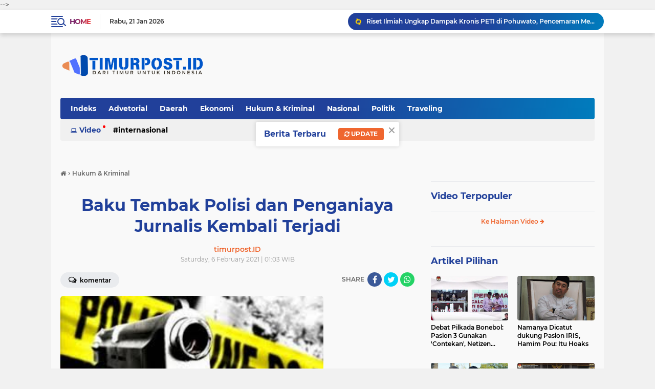

--- FILE ---
content_type: text/html; charset=utf-8
request_url: https://www.google.com/recaptcha/api2/aframe
body_size: 265
content:
<!DOCTYPE HTML><html><head><meta http-equiv="content-type" content="text/html; charset=UTF-8"></head><body><script nonce="JdbU3TKkao3EFA0Bnble0w">/** Anti-fraud and anti-abuse applications only. See google.com/recaptcha */ try{var clients={'sodar':'https://pagead2.googlesyndication.com/pagead/sodar?'};window.addEventListener("message",function(a){try{if(a.source===window.parent){var b=JSON.parse(a.data);var c=clients[b['id']];if(c){var d=document.createElement('img');d.src=c+b['params']+'&rc='+(localStorage.getItem("rc::a")?sessionStorage.getItem("rc::b"):"");window.document.body.appendChild(d);sessionStorage.setItem("rc::e",parseInt(sessionStorage.getItem("rc::e")||0)+1);localStorage.setItem("rc::h",'1768971056688');}}}catch(b){}});window.parent.postMessage("_grecaptcha_ready", "*");}catch(b){}</script></body></html>

--- FILE ---
content_type: text/javascript; charset=UTF-8
request_url: https://www.timurpost.id/feeds/posts/default/-/Polri?alt=json-in-script&callback=related_results_labels
body_size: 23074
content:
// API callback
related_results_labels({"version":"1.0","encoding":"UTF-8","feed":{"xmlns":"http://www.w3.org/2005/Atom","xmlns$openSearch":"http://a9.com/-/spec/opensearchrss/1.0/","xmlns$blogger":"http://schemas.google.com/blogger/2008","xmlns$georss":"http://www.georss.org/georss","xmlns$gd":"http://schemas.google.com/g/2005","xmlns$thr":"http://purl.org/syndication/thread/1.0","id":{"$t":"tag:blogger.com,1999:blog-7626378909264740360"},"updated":{"$t":"2026-01-19T06:52:28.081+07:00"},"category":[{"term":"Polda Gorontalo"},{"term":"Tips"},{"term":"DPRD Provinsi Gorontalo"},{"term":"Ekonomi"},{"term":"Hukum \u0026 Kriminal"},{"term":"Politik"},{"term":"Nasional"},{"term":"Bisnis"},{"term":"Hukum"},{"term":"gorontalo"},{"term":"Kriminal"},{"term":"Keuangan"},{"term":"Kesehatan"},{"term":"Covid-19"},{"term":"Ramadan"},{"term":"Pilihan"},{"term":"Traveling"},{"term":"Bone Bolango"},{"term":"bonebol"},{"term":"Jelang Ramadan"},{"term":"Kota Gorontalo"},{"term":"Olahraga"},{"term":"Ramadan Update"},{"term":"Wisata Alam"},{"term":"kuliner"},{"term":"Peristiwa"},{"term":"Alam"},{"term":"Polri"},{"term":"wisata"},{"term":"Tekno"},{"term":"Pilkada"},{"term":"Video Seks"},{"term":"Kapolri"},{"term":"Vaksinasi"},{"term":"pandemi"},{"term":"Gisel"},{"term":"Pohuwato"},{"term":"Reses"},{"term":"Vaksin"},{"term":"Internasional"},{"term":"Lingkungan"},{"term":"Sejarah"},{"term":"Cara"},{"term":"Cerita"},{"term":"Ramadan 1442"},{"term":"Video Mesum"},{"term":"ASN"},{"term":"Advetorial"},{"term":"Bulan Puasa"},{"term":"Kabupaten Gorontalo"},{"term":"Natal"},{"term":"Sulut"},{"term":"Topik Populer"},{"term":"Berkah Puasa"},{"term":"CPNS"},{"term":"Formasi CPNS"},{"term":"Marten Taha"},{"term":"Narkoba"},{"term":"Organisasi"},{"term":"Piala Dunia 2022"},{"term":"Rizieq Shihab"},{"term":"Yuriko Kamaru"},{"term":"Hamim Pou"},{"term":"Health"},{"term":"Investasi"},{"term":"Jakarta"},{"term":"Lowongan Kerja"},{"term":"Narkotika"},{"term":"Pemilu"},{"term":"Pendidikan"},{"term":"Polisi"},{"term":"Rusli Habibie"},{"term":"TNI"},{"term":"corona"},{"term":"Buaya"},{"term":"Malam Tahun Baru"},{"term":"Mario Dandy Satrio"},{"term":"Mesum"},{"term":"Provinsi Gorontalo"},{"term":"UKM"},{"term":"Bencana"},{"term":"Berdoa"},{"term":"Hewan Peliharaan"},{"term":"Idul Fitri"},{"term":"KPK"},{"term":"Kata Bijak"},{"term":"Kecelakaan"},{"term":"Nelayan"},{"term":"PNS"},{"term":"PPPK"},{"term":"Pekerjaan"},{"term":"Prakerja"},{"term":"Sabyan"},{"term":"Sosial"},{"term":"Teroris"},{"term":"UNG"},{"term":"Anak"},{"term":"Bitung"},{"term":"Cuaca"},{"term":"Dana PEN"},{"term":"Danau Limboto"},{"term":"Emas"},{"term":"FPI"},{"term":"Gorontalo Utara"},{"term":"Gubernur"},{"term":"Hari Raya Idulfitri"},{"term":"Hiu Paus"},{"term":"Imlek"},{"term":"Islam"},{"term":"KNPI Kota Gorontalo"},{"term":"KPU"},{"term":"Kampus"},{"term":"Kelapa Muda"},{"term":"Kelelawar"},{"term":"Keutamaan Puasa"},{"term":"Komisi 2"},{"term":"Korupsi"},{"term":"Mabes Polri"},{"term":"Mahasiswa"},{"term":"Maheer At-Thuwailibi"},{"term":"Manado"},{"term":"Menabung"},{"term":"Menpora"},{"term":"Nakes"},{"term":"Pemuda"},{"term":"Pendaftaran CPNS"},{"term":"Penerimaan CPNS"},{"term":"Pertanian"},{"term":"Petani"},{"term":"Presiden"},{"term":"Rabies"},{"term":"Rachmat Gobel"},{"term":"Selebriti"},{"term":"Viral"},{"term":"Virus Corona"},{"term":"Wakil Ketua DPRD"},{"term":"hiburan"},{"term":"ABG"},{"term":"Bahagia"},{"term":"Banjir"},{"term":"Bansos"},{"term":"Bawaslu"},{"term":"Bayi"},{"term":"Beras"},{"term":"Boalemo"},{"term":"Bola"},{"term":"Bom Ikan"},{"term":"Buah"},{"term":"Cek Fakta"},{"term":"Cuaca Buruk"},{"term":"DKPP"},{"term":"Demokrat"},{"term":"Depan Umum"},{"term":"Digital"},{"term":"Fikram Salilama"},{"term":"Film Porno"},{"term":"HMI"},{"term":"Habib"},{"term":"Haji"},{"term":"Halalbihalal"},{"term":"Hari Raya Idul Adha"},{"term":"Hibata.id"},{"term":"History"},{"term":"Hoaks"},{"term":"Hujan"},{"term":"Jadwal Euro"},{"term":"Jokowi"},{"term":"Jurnalis"},{"term":"KNPI"},{"term":"Keluarga"},{"term":"Kemenkumham"},{"term":"Konflik Israel"},{"term":"Lapas Gorontalo"},{"term":"Lebaran"},{"term":"Lion Air"},{"term":"Makassar"},{"term":"Maleo"},{"term":"Minahasa"},{"term":"Miras"},{"term":"Mudik"},{"term":"PBNU"},{"term":"PPKM"},{"term":"Pembunuhan"},{"term":"Pemerintah Gorontalo"},{"term":"Pencabulan"},{"term":"Pensiun"},{"term":"Pidana Korupsi"},{"term":"Real Count"},{"term":"Rumah"},{"term":"Sampah"},{"term":"Sekolah"},{"term":"Sembako"},{"term":"Stop Covid-19"},{"term":"Tahun Baru"},{"term":"Tersangka"},{"term":"Usaha"},{"term":"Video Viral"},{"term":"Wisata Bonebol"},{"term":"Zakat"},{"term":"Zakat Fitrah"},{"term":"Aceh"},{"term":"Agama"},{"term":"Air Terjun"},{"term":"Air hangat"},{"term":"Airbus 330-900NEO"},{"term":"Aktris"},{"term":"Alsintan"},{"term":"Anak Yatim"},{"term":"Angelina Sondakh"},{"term":"Aniaya"},{"term":"Ayus"},{"term":"BIN"},{"term":"BKN"},{"term":"BMKG"},{"term":"BRI"},{"term":"Badan Kehormatan"},{"term":"Bahayakan"},{"term":"Bahlil Lahadalia"},{"term":"Banana Boat"},{"term":"Bau Mulut"},{"term":"Bekerja"},{"term":"Bekomunikasi"},{"term":"Belanja"},{"term":"Benda Langit"},{"term":"Beras Buruk"},{"term":"Berat Badan"},{"term":"Berbelanja"},{"term":"Berbicara"},{"term":"Biaya"},{"term":"Bolmong"},{"term":"Bolmut"},{"term":"Bone Pesisir"},{"term":"Boroma"},{"term":"Botu Barani"},{"term":"Budha"},{"term":"Bukit Kayubulan"},{"term":"Cantik Manis"},{"term":"Cerai"},{"term":"Curanmor"},{"term":"DLH"},{"term":"DPR RI"},{"term":"Daerah"},{"term":"Daring"},{"term":"Dinkes"},{"term":"Disabilitas"},{"term":"Doni Monardo"},{"term":"Edaran"},{"term":"Energi"},{"term":"Euro 2020"},{"term":"Euro 2021"},{"term":"Fakultas"},{"term":"Fenomena Alam"},{"term":"Fitnah"},{"term":"Gantung Diri"},{"term":"Gelandanggan"},{"term":"Geram"},{"term":"Global"},{"term":"Gosip"},{"term":"Gubuk Reyot"},{"term":"Guru"},{"term":"HIV\/AIDS"},{"term":"HUT  Gorontalo"},{"term":"Hamil"},{"term":"Hemat Energi"},{"term":"Horor"},{"term":"Hotel"},{"term":"IKAPTK"},{"term":"Idris Rahim"},{"term":"Ikan"},{"term":"Imigrasi"},{"term":"Info Dunia"},{"term":"Isis"},{"term":"Israel"},{"term":"Jadwal Pertandingan Euro"},{"term":"Jangan Mudik"},{"term":"Jeruk Purut"},{"term":"Job"},{"term":"Kabut Pagi"},{"term":"Karawo"},{"term":"Karir"},{"term":"Kejagung"},{"term":"Kejaksaan"},{"term":"Kejaksaan Tinggi"},{"term":"Kejati Gorontalo"},{"term":"Kekerasan"},{"term":"Kelapa"},{"term":"Kelapa Dua"},{"term":"Kemenkes"},{"term":"Kemensos"},{"term":"Kenaikan Kasus"},{"term":"Kesalahan"},{"term":"Kesehatan Mental"},{"term":"Ketua DPRD"},{"term":"Ketupat"},{"term":"Kohesif"},{"term":"Komunikasi"},{"term":"Konflik Palestina DPRD Pohuwato"},{"term":"Kopra"},{"term":"Kosmetik"},{"term":"Kue Cantik Manis"},{"term":"Kuliah"},{"term":"LD"},{"term":"Laboratorium"},{"term":"Lagu Hulondalo"},{"term":"Lala Alamri"},{"term":"Lanjut Usia"},{"term":"Lansia"},{"term":"Larangan Mudik"},{"term":"Lebih Kaya"},{"term":"Lembaga Dakwah"},{"term":"Liburan"},{"term":"Liga Euro"},{"term":"Logam Berat"},{"term":"Lowongan Kerja 202"},{"term":"Makanan Sehat"},{"term":"Maklumat"},{"term":"Mandiri"},{"term":"Marah"},{"term":"Masker Raksasa"},{"term":"Meninggal Dunia"},{"term":"Mental"},{"term":"Meteorid"},{"term":"Minanga"},{"term":"Minerba"},{"term":"Minsel"},{"term":"Minuman"},{"term":"Minuman Keras"},{"term":"Mobil Oprasional"},{"term":"Motivasi"},{"term":"Muara"},{"term":"NTT"},{"term":"Nadem"},{"term":"Nagaswara"},{"term":"Negara"},{"term":"Nelson"},{"term":"Obesitas"},{"term":"Orasi"},{"term":"Organik"},{"term":"PHK"},{"term":"PLN"},{"term":"PPKM Gorontalo"},{"term":"PPKM Mikro"},{"term":"PRRI"},{"term":"PSBB"},{"term":"PSK"},{"term":"PT AGIT"},{"term":"Pahlawan"},{"term":"Pajak"},{"term":"Palestina"},{"term":"Panah Wayer"},{"term":"Pangan"},{"term":"Panjat Pinang"},{"term":"Partai Golkar"},{"term":"Partai Nasdem"},{"term":"Pashmina"},{"term":"Pashmina Plisket"},{"term":"Pasien"},{"term":"Pedagang"},{"term":"Pejabat"},{"term":"Pelecehan"},{"term":"Pelelangan Ikan"},{"term":"Pemasaran"},{"term":"Pemerintahan"},{"term":"Pemukulan"},{"term":"Penerbangan"},{"term":"Penerimaan PPPK"},{"term":"Pengemis"},{"term":"Penyadapan"},{"term":"Penyakit"},{"term":"Perempuan"},{"term":"Perlindungan"},{"term":"Pertamina"},{"term":"Perusahaan"},{"term":"Pesan Moral"},{"term":"Pesawat"},{"term":"Piala Menpora"},{"term":"Pidato"},{"term":"Pinogu"},{"term":"Pisang"},{"term":"Plisket"},{"term":"Pohon Tumbang"},{"term":"Polres Pohuwato"},{"term":"Polsek Tapa"},{"term":"Porno"},{"term":"Preman"},{"term":"Premanisme"},{"term":"Properti"},{"term":"Puasa"},{"term":"Puasa Syawal"},{"term":"Puncak Lestari"},{"term":"Pupuk"},{"term":"Qunut"},{"term":"Ramadan Keren"},{"term":"Revisi UUD"},{"term":"Ridho Rhoma"},{"term":"SKB"},{"term":"Sabu"},{"term":"Saham"},{"term":"Sahur"},{"term":"Salam Pagi"},{"term":"Salat Tarawih"},{"term":"Sanksi Tegas"},{"term":"Sepak Bola Euro"},{"term":"Serba-Serbi"},{"term":"Setya Novanto"},{"term":"Sianida"},{"term":"Sidang"},{"term":"Siklon Tropis"},{"term":"Silaturahmi"},{"term":"Sinetron"},{"term":"Siswa"},{"term":"Startup"},{"term":"Stok Sembako"},{"term":"Syam Rizal Abbas"},{"term":"Tambang"},{"term":"Tambang Ilegal"},{"term":"Teh"},{"term":"Tenaga Kontrak"},{"term":"Tenggelam"},{"term":"Tengkes"},{"term":"Terkini"},{"term":"Tewas"},{"term":"Tiktok"},{"term":"Tilang"},{"term":"Timnas"},{"term":"Tutup Usia"},{"term":"UGM"},{"term":"UNU"},{"term":"Uang"},{"term":"Ulasan"},{"term":"Upacapan"},{"term":"Usai Bercerai"},{"term":"Valentine"},{"term":"Vanessa Angel"},{"term":"Wagub Idris"},{"term":"Wanita"},{"term":"Waspada"},{"term":"Waspada Teroris"},{"term":"Zona Hijau"},{"term":"air mancur"},{"term":"lockdown"}],"title":{"type":"text","$t":"Dari Timur Untuk Indonesia"},"subtitle":{"type":"html","$t":"Informasi dan News terbaru hari ini baik peristiwa, kecelakaan, kriminal, hukum, Politik, Tips, Ekonomi, Gaya Hidup, Keuangan, lingkungan dan liputan khusus dari timur untuk indonesia. "},"link":[{"rel":"http://schemas.google.com/g/2005#feed","type":"application/atom+xml","href":"https:\/\/www.timurpost.id\/feeds\/posts\/default"},{"rel":"self","type":"application/atom+xml","href":"https:\/\/www.blogger.com\/feeds\/7626378909264740360\/posts\/default\/-\/Polri?alt=json-in-script"},{"rel":"alternate","type":"text/html","href":"https:\/\/www.timurpost.id\/search\/label\/Polri"},{"rel":"hub","href":"http://pubsubhubbub.appspot.com/"}],"author":[{"name":{"$t":"timurpost.ID"},"uri":{"$t":"http:\/\/www.blogger.com\/profile\/13064546104222906868"},"email":{"$t":"noreply@blogger.com"},"gd$image":{"rel":"http://schemas.google.com/g/2005#thumbnail","width":"16","height":"16","src":"https:\/\/img1.blogblog.com\/img\/b16-rounded.gif"}}],"generator":{"version":"7.00","uri":"http://www.blogger.com","$t":"Blogger"},"openSearch$totalResults":{"$t":"17"},"openSearch$startIndex":{"$t":"1"},"openSearch$itemsPerPage":{"$t":"25"},"entry":[{"id":{"$t":"tag:blogger.com,1999:blog-7626378909264740360.post-7685396370225886545"},"published":{"$t":"2022-02-08T20:01:00.004+07:00"},"updated":{"$t":"2022-02-08T20:01:35.725+07:00"},"category":[{"scheme":"http://www.blogger.com/atom/ns#","term":"Polri"}],"title":{"type":"text","$t":" Sat Lantas Polres Gorontalo Kota Bagikan Masker dan Himbauan Prokes"},"content":{"type":"html","$t":"\u003Cp\u003E\u003Ctable align=\"center\" cellpadding=\"0\" cellspacing=\"0\" class=\"tr-caption-container\" style=\"margin-left: auto; margin-right: auto;\"\u003E\u003Ctbody\u003E\u003Ctr\u003E\u003Ctd style=\"text-align: center;\"\u003E\u003Ca href=\"https:\/\/blogger.googleusercontent.com\/img\/b\/R29vZ2xl\/AVvXsEgYDvOEVr6mYdEB7wbs7xvniU2r2Dt8Vj5KrxS7Pitjog2dh26gIYKzV5G-c8RrmU5wb_is5CQ5UhDo2DoOOw8tLv-PioCBqhwJHidcDLvIte7k-BoaXX2wfrIHzmHie7PAV0LAO6DJGI8G432uyquH1qML1u1KaTNxqNcKYnkV7NiicERtI_CeY5sg\/s615\/Screenshot_1301.jpg\" imageanchor=\"1\" style=\"margin-left: auto; margin-right: auto;\"\u003E\u003Cimg border=\"0\" data-original-height=\"343\" data-original-width=\"615\" height=\"356\" src=\"https:\/\/blogger.googleusercontent.com\/img\/b\/R29vZ2xl\/AVvXsEgYDvOEVr6mYdEB7wbs7xvniU2r2Dt8Vj5KrxS7Pitjog2dh26gIYKzV5G-c8RrmU5wb_is5CQ5UhDo2DoOOw8tLv-PioCBqhwJHidcDLvIte7k-BoaXX2wfrIHzmHie7PAV0LAO6DJGI8G432uyquH1qML1u1KaTNxqNcKYnkV7NiicERtI_CeY5sg\/w640-h356\/Screenshot_1301.jpg\" width=\"640\" \/\u003E\u003C\/a\u003E\u003C\/td\u003E\u003C\/tr\u003E\u003Ctr\u003E\u003Ctd class=\"tr-caption\" style=\"text-align: center;\"\u003E\u0026nbsp;Sat Lantas Polres Gorontalo Kota Bagikan Masker dan Himbauan Prokes\u003C\/td\u003E\u003C\/tr\u003E\u003C\/tbody\u003E\u003C\/table\u003E\u003Cbr \/\u003E\u003Cbr \/\u003E\u003Cb\u003Etimurpost.id -\u003C\/b\u003E Berbagai upaya dilakukan kepolisian dan jajaran dalam rangka percepatan penanganan Covid-19. Seperti halnya yang dilakukan oleh Satlantas Polres Gorontalo Kota yang turut membagikan masker kepada pengunjung pasar Potanga sekaligus menghimbau agar tetap disiplin mematuhi protokol kesehatan, Selasa (08\/02\/2022).\u003Cbr \/\u003E\u003Cbr \/\u003EKapolres Gorontalo Kota AKBP Suka Irawanto, melalui Kasat Lantas Polres Gorontalo Kota, Iptu Edwin Isa Mahendra mengatakan, kegiatan ini dilakukan merupakan wujud nyata dan kepedulian Kepolisian sebagai upaya mendukung pemerintah dalam mencegah dan memutus penularan Covid-19.\u003Cbr \/\u003E\u003Cbr \/\u003E”Melalui pemberian masker kami berharap masyarakat untuk selalu mematuhi protokol kesehatan”, ungkapnya.\u003Cbr \/\u003E\u003Cbr \/\u003EEdwin turut menuturkan, selain membagikan masker, petugas juga mensosialisasikan tentang pentingnya penerapan Protokol Kesehatan di tengah pandemi COVID-19.\u003Cbr \/\u003E\u003Cbr \/\u003E“Kami berikan himbauan kepada masyarakat untuk disiplin Prokes, berupa mematuhi 5M protokol kesehatan Covid-19, yakni Memakai masker, mencuci tangan pakai sabun dan air mengalir, menjaga jarak, menjauhi kerumunan, serta membatasi mobilitas,” Edwin menandaskan.\u003Cbr \/\u003E\u003Cbr \/\u003E\u003C\/p\u003E\u003Cbr \/\u003E"},"link":[{"rel":"edit","type":"application/atom+xml","href":"https:\/\/www.blogger.com\/feeds\/7626378909264740360\/posts\/default\/7685396370225886545"},{"rel":"self","type":"application/atom+xml","href":"https:\/\/www.blogger.com\/feeds\/7626378909264740360\/posts\/default\/7685396370225886545"},{"rel":"alternate","type":"text/html","href":"https:\/\/www.timurpost.id\/2022\/02\/sat-lantas-polres-gorontalo-kota.html","title":" Sat Lantas Polres Gorontalo Kota Bagikan Masker dan Himbauan Prokes"}],"author":[{"name":{"$t":"timurpost.ID"},"uri":{"$t":"http:\/\/www.blogger.com\/profile\/13064546104222906868"},"email":{"$t":"noreply@blogger.com"},"gd$image":{"rel":"http://schemas.google.com/g/2005#thumbnail","width":"16","height":"16","src":"https:\/\/img1.blogblog.com\/img\/b16-rounded.gif"}}],"media$thumbnail":{"xmlns$media":"http://search.yahoo.com/mrss/","url":"https:\/\/blogger.googleusercontent.com\/img\/b\/R29vZ2xl\/AVvXsEgYDvOEVr6mYdEB7wbs7xvniU2r2Dt8Vj5KrxS7Pitjog2dh26gIYKzV5G-c8RrmU5wb_is5CQ5UhDo2DoOOw8tLv-PioCBqhwJHidcDLvIte7k-BoaXX2wfrIHzmHie7PAV0LAO6DJGI8G432uyquH1qML1u1KaTNxqNcKYnkV7NiicERtI_CeY5sg\/s72-w640-h356-c\/Screenshot_1301.jpg","height":"72","width":"72"}},{"id":{"$t":"tag:blogger.com,1999:blog-7626378909264740360.post-8208425570790651649"},"published":{"$t":"2021-04-02T21:54:00.002+07:00"},"updated":{"$t":"2021-04-02T21:54:35.646+07:00"},"category":[{"scheme":"http://www.blogger.com/atom/ns#","term":"Mabes Polri"},{"scheme":"http://www.blogger.com/atom/ns#","term":"Polda Gorontalo"},{"scheme":"http://www.blogger.com/atom/ns#","term":"Polisi"},{"scheme":"http://www.blogger.com/atom/ns#","term":"Polri"},{"scheme":"http://www.blogger.com/atom/ns#","term":"Waspada Teroris"}],"title":{"type":"text","$t":" Waspadai Serangan Teroris, Polda Gorontalo Gunakan X-Ray Seperti di Bandara"},"content":{"type":"html","$t":"\u003Cp\u003E\u003Cb\u003E\u003Ctable align=\"center\" cellpadding=\"0\" cellspacing=\"0\" class=\"tr-caption-container\" style=\"margin-left: auto; margin-right: auto;\"\u003E\u003Ctbody\u003E\u003Ctr\u003E\u003Ctd style=\"text-align: center;\"\u003E\u003Ca href=\"https:\/\/blogger.googleusercontent.com\/img\/b\/R29vZ2xl\/AVvXsEiXsv8RZClwhrwJTmXxZeyoS02aTLQ85x8vNfKb8TAEK8xLpYR0MS-1i9nrUR2DoFs0mhavSO8qgxBdwbwNGohCJAIToojxENTFhNOqwBO8scEQatZVYGNn81XulCXyHtZsV6nE1pJ3jks\/s1160\/WhatsApp+Image+2021-04-01+at+12.53.19.jpeg\" imageanchor=\"1\" style=\"margin-left: auto; margin-right: auto;\"\u003E\u003Cimg border=\"0\" data-original-height=\"522\" data-original-width=\"1160\" src=\"https:\/\/blogger.googleusercontent.com\/img\/b\/R29vZ2xl\/AVvXsEiXsv8RZClwhrwJTmXxZeyoS02aTLQ85x8vNfKb8TAEK8xLpYR0MS-1i9nrUR2DoFs0mhavSO8qgxBdwbwNGohCJAIToojxENTFhNOqwBO8scEQatZVYGNn81XulCXyHtZsV6nE1pJ3jks\/s320\/WhatsApp+Image+2021-04-01+at+12.53.19.jpeg\" width=\"320\" \/\u003E\u003C\/a\u003E\u003C\/td\u003E\u003C\/tr\u003E\u003Ctr\u003E\u003Ctd class=\"tr-caption\" style=\"text-align: center;\"\u003E\u003Cspan style=\"text-align: left;\"\u003EPolda Gorontalo lebih memperketat penjagaan Markas Komando (Mako).\u0026nbsp;\u0026nbsp;\u003C\/span\u003E\u003C\/td\u003E\u003C\/tr\u003E\u003C\/tbody\u003E\u003C\/table\u003E\u003Cbr \/\u003E\u003Cspan style=\"color: #0b5394;\"\u003E\u003Cbr \/\u003E\u003C\/span\u003E\u003C\/b\u003E\u003C\/p\u003E\u003Cp\u003E\u003Cb\u003E\u003Cspan style=\"color: #0b5394;\"\u003Etimurpost.id -\u003C\/span\u003E\u003C\/b\u003E Usai terjadi insiden bom bunuh diri di Gereja Katedral Makassar serta aksi penyerangan terhadap anggota polisi di Mabes Polri, membuat Polda Gorontalo lebih memperketat penjagaan Markas Komando (Mako).\u0026nbsp;\u0026nbsp;\u003C\/p\u003E\u003Cscript async src=\"https:\/\/pagead2.googlesyndication.com\/pagead\/js\/adsbygoogle.js\"\u003E\u003C\/script\u003E\n\u003Cins class=\"adsbygoogle\"\n     style=\"display:block; text-align:center;\"\n     data-ad-layout=\"in-article\"\n     data-ad-format=\"fluid\"\n     data-ad-client=\"ca-pub-7245283914182375\"\n     data-ad-slot=\"4852880976\"\u003E\u003C\/ins\u003E\n\u003Cscript\u003E\n     (adsbygoogle = window.adsbygoogle || []).push({});\n\u003C\/script\u003E\u003Cp\u003E\u003Cbr \/\u003E\u003C\/p\u003E\u003Cp\u003EPantauan \u003Cb\u003Etimurpost.id\u003C\/b\u003E, pengetatan pernjagaan itu mulai dari pemeriksaan ketat yang berjarak sekitar 100 meter dari gedung, hingga alat checked baggage X-Ray yang dijaga oleh anggota bersenjata lengkap.\u003C\/p\u003E\u003Cp\u003E\u003Cbr \/\u003E\u003C\/p\u003E\u003Cp\u003EKabid Humas Polda Gorontalo Kombes Pol Wahyu Tri Cahyono mengatakan, pemasangan alat checked baggage X-ray di depan pintu masuk Polda Gorontalo ini demi meningkatkan keamanan Polda.\u003C\/p\u003E\u003Cp\u003E\u003Cbr \/\u003E\u003C\/p\u003E\u003Cp\u003EIa mengaku, bahwa bahwa setiap orang yang masuk di mako Polda Gorontalo wajib meletakkan barangnya melewati alat tersebut. Hal ini agar alat yang dibawa oleh setiap orang yang datang bisa terdeteksi.\u003C\/p\u003E\u003Cp\u003E\u003Cbr \/\u003E\u003C\/p\u003E\u003Cp\u003E\"Para tamu apabila membawa barang seperti tas dimasukkan dulu ke alat X-ray. Jadi apa pun isi barang di dalam tas atau barang bawaan lainya bisa terlihat,\" kata AKBP Wahyu.\u003C\/p\u003E\u003Cscript async src=\"https:\/\/pagead2.googlesyndication.com\/pagead\/js\/adsbygoogle.js\"\u003E\u003C\/script\u003E\n\u003C!-- iklan amp --\u003E\n\u003Cins class=\"adsbygoogle\"\n     style=\"display:block\"\n     data-ad-client=\"ca-pub-7245283914182375\"\n     data-ad-slot=\"5438811127\"\n     data-ad-format=\"auto\"\n     data-full-width-responsive=\"true\"\u003E\u003C\/ins\u003E\n\u003Cscript\u003E\n     (adsbygoogle = window.adsbygoogle || []).push({});\n\u003C\/script\u003E\u003Cp\u003E\u003Cbr \/\u003E\u003C\/p\u003E\u003Cp\u003E\"Prosedurnya sama dengan yang di bandara, seluruh barang bawaan, aksesoris dan lain-lain harus melewati alat itu,\"\u003C\/p\u003E\u003Cp\u003E\u003Cbr \/\u003E\u003C\/p\u003E\u003Cp\u003EWahyu menegaskan, bahwa pengaman di Polda Gorontalo fokus kepada pengunjung yang datang. Baik untuk mengurus sesuatu, melapor hingga keluarga yang membesuk para tahanan.\u003C\/p\u003E\u003Cp\u003E\u003Cbr \/\u003E\u003C\/p\u003E\u003Cp\u003E\"Sesuai instruksi Kapolri, setiap yang ada di mako lebih waspada, agar teror serupa tidak terjadi,\" ungkapnya.\u003C\/p\u003E\u003Cp\u003E\u003Cbr \/\u003E\u003C\/p\u003E\u003Cp\u003E\"Hal ini tentu bukan hanya di Mako saja, polsek, polres, dan objek vital juga dijaga ketat,\" ia menandaskan.\u003C\/p\u003E"},"link":[{"rel":"edit","type":"application/atom+xml","href":"https:\/\/www.blogger.com\/feeds\/7626378909264740360\/posts\/default\/8208425570790651649"},{"rel":"self","type":"application/atom+xml","href":"https:\/\/www.blogger.com\/feeds\/7626378909264740360\/posts\/default\/8208425570790651649"},{"rel":"alternate","type":"text/html","href":"https:\/\/www.timurpost.id\/2021\/04\/waspadai-serangan-teroris-polda.html","title":" Waspadai Serangan Teroris, Polda Gorontalo Gunakan X-Ray Seperti di Bandara"}],"author":[{"name":{"$t":"timurpost.ID"},"uri":{"$t":"http:\/\/www.blogger.com\/profile\/13064546104222906868"},"email":{"$t":"noreply@blogger.com"},"gd$image":{"rel":"http://schemas.google.com/g/2005#thumbnail","width":"16","height":"16","src":"https:\/\/img1.blogblog.com\/img\/b16-rounded.gif"}}],"media$thumbnail":{"xmlns$media":"http://search.yahoo.com/mrss/","url":"https:\/\/blogger.googleusercontent.com\/img\/b\/R29vZ2xl\/AVvXsEiXsv8RZClwhrwJTmXxZeyoS02aTLQ85x8vNfKb8TAEK8xLpYR0MS-1i9nrUR2DoFs0mhavSO8qgxBdwbwNGohCJAIToojxENTFhNOqwBO8scEQatZVYGNn81XulCXyHtZsV6nE1pJ3jks\/s72-c\/WhatsApp+Image+2021-04-01+at+12.53.19.jpeg","height":"72","width":"72"}},{"id":{"$t":"tag:blogger.com,1999:blog-7626378909264740360.post-7436884227558311394"},"published":{"$t":"2021-02-18T19:07:00.004+07:00"},"updated":{"$t":"2021-02-18T20:08:19.890+07:00"},"category":[{"scheme":"http://www.blogger.com/atom/ns#","term":"Kapolri"},{"scheme":"http://www.blogger.com/atom/ns#","term":"Menpora"},{"scheme":"http://www.blogger.com/atom/ns#","term":"Polri"}],"title":{"type":"text","$t":" Kompetisi Sepak Bola Diizinkan, Kapolri Ingatkan Komitmen Prokes"},"content":{"type":"html","$t":"\u003Cp\u003E\u003Cb\u003E\u003C\/b\u003E\u003C\/p\u003E\u003Ctable align=\"center\" cellpadding=\"0\" cellspacing=\"0\" class=\"tr-caption-container\" style=\"margin-left: auto; margin-right: auto;\"\u003E\u003Ctbody\u003E\u003Ctr\u003E\u003Ctd style=\"text-align: center;\"\u003E\u003Ca href=\"https:\/\/blogger.googleusercontent.com\/img\/b\/R29vZ2xl\/AVvXsEhgYPN1w0D1IbxG_LvlG1THFRsod_GSG5DMAMPRafDhPsNz5dOopTYP1z840imxCaNpVfm0GXAngxuyZ1Dxl2Zee3W6zP0HPqN_nudBDoO7QoWsluQdFy3LXeNFaUc4dI0zIzC8Ym9Pv38\/s1280\/WhatsApp+Image+2021-02-18+at+18.06.56.jpeg\" style=\"margin-left: auto; margin-right: auto;\"\u003E\u003Cimg border=\"0\" data-original-height=\"852\" data-original-width=\"1280\" src=\"https:\/\/blogger.googleusercontent.com\/img\/b\/R29vZ2xl\/AVvXsEhgYPN1w0D1IbxG_LvlG1THFRsod_GSG5DMAMPRafDhPsNz5dOopTYP1z840imxCaNpVfm0GXAngxuyZ1Dxl2Zee3W6zP0HPqN_nudBDoO7QoWsluQdFy3LXeNFaUc4dI0zIzC8Ym9Pv38\/s320\/WhatsApp+Image+2021-02-18+at+18.06.56.jpeg\" width=\"320\" \/\u003E\u003C\/a\u003E\u003C\/td\u003E\u003C\/tr\u003E\u003Ctr\u003E\u003Ctd class=\"tr-caption\" style=\"text-align: center;\"\u003E\u003Cspan style=\"text-align: left;\"\u003EKepolisian Negara Republik Indonesia (Polri) akhirnya mengizinkan bergulirnya kembali kompetisi sepak bola tanah air\u003C\/span\u003E\u003C\/td\u003E\u003C\/tr\u003E\u003C\/tbody\u003E\u003C\/table\u003E\u003Cb\u003E\u003Cbr \/\u003E\u003Cspan style=\"color: #0b5394;\"\u003E\u003Cbr \/\u003E\u003C\/span\u003E\u003C\/b\u003E\u003Cp\u003E\u003C\/p\u003E\u003Cp\u003E\u003Cb\u003E\u003Cspan style=\"color: #0b5394;\"\u003Etimurpost.id — \u003C\/span\u003E\u003C\/b\u003EKepolisian Negara Republik Indonesia (Polri) akhirnya mengizinkan bergulirnya kembali kompetisi sepak bola tanah air di tengah situasi pandemi Covid-19. Kapolri Jenderal Listyo Sigit Prabowo menyampaikan, keputusan ini diambil usai pihaknya melakukan kajian mendalam.\u0026nbsp;\u003C\/p\u003E\u003Cscript async src=\"https:\/\/pagead2.googlesyndication.com\/pagead\/js\/adsbygoogle.js\"\u003E\u003C\/script\u003E\n\u003C!-- iklan amp --\u003E\n\u003Cins class=\"adsbygoogle\"\n     style=\"display:block\"\n     data-ad-client=\"ca-pub-7245283914182375\"\n     data-ad-slot=\"5438811127\"\n     data-ad-format=\"auto\"\n     data-full-width-responsive=\"true\"\u003E\u003C\/ins\u003E\n\u003Cscript\u003E\n     (adsbygoogle = window.adsbygoogle || []).push({});\n\u003C\/script\u003E\u003Cp\u003E\u003Cbr \/\u003E\u003C\/p\u003E\u003Cp\u003E\"Kami kemudian melaksanakan rapat koordinasi, kita mencoba untuk kemudian mempelajari bersama terkait dengan kondisi terkini yang ada. Bahwa olahraga, khususnya Sepak Bola tetap harus berjalan,\" kata Listyo Sigit usai menerima kunjungan Menpora di Mabes Polri, Jakarta, Kamis (18\/2\/2021).\u0026nbsp;\u003C\/p\u003E\u003Cp\u003E\u003Cbr \/\u003E\u003C\/p\u003E\u003Cp\u003EKendati demikian, Kapolri menekankan, semua pihak harus mempedomani bahwa keselamatan rakyat tetap salah satu faktor yang utama. Oleh karena itu, penyelenggara kompetisi sepak bola tetap harus memperhatikan protokol kesehatan.\u0026nbsp;\u003C\/p\u003E\u003Cp\u003E\u003Cbr \/\u003E\u003C\/p\u003E\u003Cp\u003E\"Dalam rapat kita sepakat untuk kita berikan kesempatan. Tentunya dengan catatan bahwa penegakan Prokes itu menjadi syarat utama. Dengan adanya kesepakatan tersebut kita harus sama-sama menjaga komitmen, baik klub bola, pemain, suporter. di manapun nantinya apabila ini diselenggarakan penegakan prokes itu jadi prioritas,\" tekan Kapolri.\u0026nbsp;\u003C\/p\u003E\u003Cp\u003E\u003Cbr \/\u003E\u003C\/p\u003E\u003Cp\u003EUntuk itu, Polri, kata Sigit memberikan kesempatan bagi pihak-pihak penyelenggara untuk menyelenggarkan pra kompetisi. Hal ini, tekan Sigit, untuk melihat komitmen dan sudah sesuai atau tidaknya penegakan protokol kesehatan ketika nanti kompetisi benar-benar bergulir.\u0026nbsp;\u003C\/p\u003E\u003Cscript async src=\"https:\/\/pagead2.googlesyndication.com\/pagead\/js\/adsbygoogle.js\"\u003E\u003C\/script\u003E\n\u003Cins class=\"adsbygoogle\"\n     style=\"display:block; text-align:center;\"\n     data-ad-layout=\"in-article\"\n     data-ad-format=\"fluid\"\n     data-ad-client=\"ca-pub-7245283914182375\"\n     data-ad-slot=\"4852880976\"\u003E\u003C\/ins\u003E\n\u003Cscript\u003E\n     (adsbygoogle = window.adsbygoogle || []).push({});\n\u003C\/script\u003E\u003Cp\u003E\u003Cbr \/\u003E\u003C\/p\u003E\u003Cp\u003E\"Kalo syarat itu bisa dilaksanakan, kita evaluasi secara bertahap sehingga tentunya penyelenggara kegiatan bisa semakin baik.\u0026nbsp; Tentunya dengan adanya kesepakatan tersebut kita harus sama-sama menjaga komitmen,\" pungkas Listyo Sigit.\u0026nbsp;\u003C\/p\u003E\u003Cp\u003E\u003Cbr \/\u003E\u003C\/p\u003E\u003Cp\u003ESementara itu, dalam kesempatan yang sama, Menpora Zainudin Amali menyampaikan terima kasih kepada pihak kepolisian yang telah memberikan kesempatan kompetisi sepak bola tanah air kembali bergulir.\u0026nbsp;\u003C\/p\u003E\u003Cp\u003E\u003Cbr \/\u003E\u003C\/p\u003E\u003Cp\u003E\"Ini sekaligus menjadi ujian, apakah hal-hal yang sudah disampaikan pada saat memohon izin dari pihak PSSI dan LIB itu dipatuhi tidak. Polri akan melihat itu, kalau turnamen pramusim ini berhasil dengan baik. maka tntu setelah itu, setelah lebaran Idul Fitri nanti akan ada kompetisi untuk 2021-2022,\" demikian Menpora.\u003Cb\u003E(**rls)\u003C\/b\u003E\u003C\/p\u003E"},"link":[{"rel":"edit","type":"application/atom+xml","href":"https:\/\/www.blogger.com\/feeds\/7626378909264740360\/posts\/default\/7436884227558311394"},{"rel":"self","type":"application/atom+xml","href":"https:\/\/www.blogger.com\/feeds\/7626378909264740360\/posts\/default\/7436884227558311394"},{"rel":"alternate","type":"text/html","href":"https:\/\/www.timurpost.id\/2021\/02\/kompetisi-sepak-bola-diizinkan-kapolri.html","title":" Kompetisi Sepak Bola Diizinkan, Kapolri Ingatkan Komitmen Prokes"}],"author":[{"name":{"$t":"timurpost.ID"},"uri":{"$t":"http:\/\/www.blogger.com\/profile\/13064546104222906868"},"email":{"$t":"noreply@blogger.com"},"gd$image":{"rel":"http://schemas.google.com/g/2005#thumbnail","width":"16","height":"16","src":"https:\/\/img1.blogblog.com\/img\/b16-rounded.gif"}}],"media$thumbnail":{"xmlns$media":"http://search.yahoo.com/mrss/","url":"https:\/\/blogger.googleusercontent.com\/img\/b\/R29vZ2xl\/AVvXsEhgYPN1w0D1IbxG_LvlG1THFRsod_GSG5DMAMPRafDhPsNz5dOopTYP1z840imxCaNpVfm0GXAngxuyZ1Dxl2Zee3W6zP0HPqN_nudBDoO7QoWsluQdFy3LXeNFaUc4dI0zIzC8Ym9Pv38\/s72-c\/WhatsApp+Image+2021-02-18+at+18.06.56.jpeg","height":"72","width":"72"}},{"id":{"$t":"tag:blogger.com,1999:blog-7626378909264740360.post-8647554227769145409"},"published":{"$t":"2021-02-14T22:47:00.004+07:00"},"updated":{"$t":"2021-02-14T22:48:34.495+07:00"},"category":[{"scheme":"http://www.blogger.com/atom/ns#","term":"Kapolri"},{"scheme":"http://www.blogger.com/atom/ns#","term":"Polri"}],"title":{"type":"text","$t":"Keluarga Polisi Korban Gempa di Sulbar dapat Bantuan Hunian Tetap"},"content":{"type":"html","$t":"\u003Cp\u003E\u003Cbr \/\u003E\u003C\/p\u003E\u003Cp\u003E\u003Cbr \/\u003E\u003C\/p\u003E\u003Ctable align=\"center\" cellpadding=\"0\" cellspacing=\"0\" class=\"tr-caption-container\" style=\"margin-left: auto; margin-right: auto;\"\u003E\u003Ctbody\u003E\u003Ctr\u003E\u003Ctd style=\"text-align: center;\"\u003E\u003Ca href=\"https:\/\/blogger.googleusercontent.com\/img\/b\/R29vZ2xl\/AVvXsEi5caJe1a3xdPr6noQJyBlPgT4baCy5EPZCt1dEid5e4gK-uBjK_pKAw9BuvJrYDp8s7-FILKGBgRuKyYYy-V-AyxYjspjP_p5geuygbkMdvmMkDLZxH2kgrJT_oTFsg44BOizBb_x1Xo4\/s1280\/WhatsApp+Image+2021-02-12+at+13.53.19.jpeg\" style=\"margin-left: auto; margin-right: auto;\"\u003E\u003Cimg border=\"0\" data-original-height=\"853\" data-original-width=\"1280\" src=\"https:\/\/blogger.googleusercontent.com\/img\/b\/R29vZ2xl\/AVvXsEi5caJe1a3xdPr6noQJyBlPgT4baCy5EPZCt1dEid5e4gK-uBjK_pKAw9BuvJrYDp8s7-FILKGBgRuKyYYy-V-AyxYjspjP_p5geuygbkMdvmMkDLZxH2kgrJT_oTFsg44BOizBb_x1Xo4\/s320\/WhatsApp+Image+2021-02-12+at+13.53.19.jpeg\" width=\"320\" \/\u003E\u003C\/a\u003E\u003C\/td\u003E\u003C\/tr\u003E\u003Ctr\u003E\u003Ctd class=\"tr-caption\" style=\"text-align: center;\"\u003E\u003Cspan style=\"text-align: left;\"\u003EKapolri Jenderal Listyo Sigit Prabowo\u003C\/span\u003E\u003C\/td\u003E\u003C\/tr\u003E\u003C\/tbody\u003E\u003C\/table\u003E\u003Cp\u003E\u003Cbr \/\u003E\u003C\/p\u003E\u003Cp\u003E\u003Cb\u003E\u003Cspan style=\"color: #0b5394; font-size: medium;\"\u003Etimurpost.id —\u003C\/span\u003E\u003C\/b\u003E Gubernur Sulawesi Selatan (Sulsel) Nurdin Abdullah bersama Kapolri Jenderal Listyo Sigit Prabowo meresmikan pembangunan 50 rumah hunian tetap untuk aparat kepolisian beserta keluarganya yang menjadi korban gempa bumi di Sulawesi Barat (Sulbar).\u0026nbsp;\u003C\/p\u003E\u003Cp\u003E\u003Cscript async src=\"https:\/\/pagead2.googlesyndication.com\/pagead\/js\/adsbygoogle.js\"\u003E\u003C\/script\u003E\n\u003Cins class=\"adsbygoogle\"\n     style=\"display:block; text-align:center;\"\n     data-ad-layout=\"in-article\"\n     data-ad-format=\"fluid\"\n     data-ad-client=\"ca-pub-7245283914182375\"\n     data-ad-slot=\"4852880976\"\u003E\u003C\/ins\u003E\n\u003Cscript\u003E\n     (adsbygoogle = window.adsbygoogle || []).push({});\n\u003C\/script\u003E\u003Cbr \/\u003E\u003C\/p\u003E\u003Cp\u003EPeresmian itu disimbolkan melalui peletakan batu pertama oleh Gubernur Sulsel dan Kapolri. Pembangunan rumah tersebut merupakan bantuan resmi dari Pemerintah Provinsi (Pemprov) Sulsel.\u0026nbsp;\u003C\/p\u003E\u003Cp\u003E\u003Cbr \/\u003E\u003C\/p\u003E\u003Cp\u003E\"Gubernur Sulsel memberikan bantuan kepada anggota Polri, yang terdampak gempa,\" kata Sigit dalam kunjungan kerjanya, Jumat (12\/2\/2021).\u003C\/p\u003E\u003Cp\u003E\u003Cbr \/\u003E\u003C\/p\u003E\u003Cp\u003EMantan Kabareskrim Polri itu menjelaskan, pemberian bantuan itu merupakan bentuk persaudaraan antara pemerintah provinsi yang dimana masyarakatnya sedang mengalami kesulitan akibat bencana alam.\u0026nbsp;\u003C\/p\u003E\u003Cp\u003E\u003Cbr \/\u003E\u003C\/p\u003E\u003Cp\u003E\"Sebagai bentuk nilai persaudaraan walaupun beda propinsi tetapi merasa empati sebagai warganya. Karena sebelum pemekaran Sulbar merupakan wilayah Sulsel,\" ujar Sigit.\u0026nbsp;\u003C\/p\u003E\u003Cscript async src=\"https:\/\/pagead2.googlesyndication.com\/pagead\/js\/adsbygoogle.js\"\u003E\u003C\/script\u003E\n\u003Cins class=\"adsbygoogle\"\n     style=\"display:block; text-align:center;\"\n     data-ad-layout=\"in-article\"\n     data-ad-format=\"fluid\"\n     data-ad-client=\"ca-pub-7245283914182375\"\n     data-ad-slot=\"4852880976\"\u003E\u003C\/ins\u003E\n\u003Cscript\u003E\n     (adsbygoogle = window.adsbygoogle || []).push({});\n\u003C\/script\u003E\u003Cp\u003E\u003Cbr \/\u003E\u003C\/p\u003E\u003Cp\u003EDengan adanya pembangunan ini, Sigit berharap seluruh personel kepolisian termotivasi dan terpacu untuk terus semangat untuk menjalankan tugasnya dalam menjaga kamtibmas.\u0026nbsp;\u003C\/p\u003E\u003Cp\u003E\u003Cbr \/\u003E\u003C\/p\u003E\u003Cp\u003E\"Diberikan motivasi agar tetap semangat dengan meningkatkan persaudaraan dan persatuan. Tetap waspada situasi Covid-19 dan menerapkan protokol kesehatan,\" ucap Sigit.\u0026nbsp;\u003C\/p\u003E\u003Cscript async src=\"https:\/\/pagead2.googlesyndication.com\/pagead\/js\/adsbygoogle.js\"\u003E\u003C\/script\u003E\n\u003Cins class=\"adsbygoogle\"\n     style=\"display:block; text-align:center;\"\n     data-ad-layout=\"in-article\"\n     data-ad-format=\"fluid\"\n     data-ad-client=\"ca-pub-7245283914182375\"\n     data-ad-slot=\"4852880976\"\u003E\u003C\/ins\u003E\n\u003Cscript\u003E\n     (adsbygoogle = window.adsbygoogle || []).push({});\n\u003C\/script\u003E\u003Cp\u003E\u003Cbr \/\u003E\u003C\/p\u003E\u003Cp\u003ESekadar diketahui, Sulawesi Barat diguncang gempa bumi berkekuatan Magnitudo 6,2 beberapa waktu lalu. Akibatnya, sejumlah bangunan mengalami kerusakan cukup parah.\u0026nbsp;\u003C\/p\u003E\u003Cp\u003E\u003Cbr \/\u003E\u003C\/p\u003E\u003Cp\u003ESaat ini tercatat sebanyak 11.423 rumah warga di Mamuju dan 4.099 unit rumah warga di Majene rusak.\u003C\/p\u003E"},"link":[{"rel":"edit","type":"application/atom+xml","href":"https:\/\/www.blogger.com\/feeds\/7626378909264740360\/posts\/default\/8647554227769145409"},{"rel":"self","type":"application/atom+xml","href":"https:\/\/www.blogger.com\/feeds\/7626378909264740360\/posts\/default\/8647554227769145409"},{"rel":"alternate","type":"text/html","href":"https:\/\/www.timurpost.id\/2021\/02\/keluarga-polisi-korban-gempa-di-sulbar.html","title":"Keluarga Polisi Korban Gempa di Sulbar dapat Bantuan Hunian Tetap"}],"author":[{"name":{"$t":"timurpost.ID"},"uri":{"$t":"http:\/\/www.blogger.com\/profile\/13064546104222906868"},"email":{"$t":"noreply@blogger.com"},"gd$image":{"rel":"http://schemas.google.com/g/2005#thumbnail","width":"16","height":"16","src":"https:\/\/img1.blogblog.com\/img\/b16-rounded.gif"}}],"media$thumbnail":{"xmlns$media":"http://search.yahoo.com/mrss/","url":"https:\/\/blogger.googleusercontent.com\/img\/b\/R29vZ2xl\/AVvXsEi5caJe1a3xdPr6noQJyBlPgT4baCy5EPZCt1dEid5e4gK-uBjK_pKAw9BuvJrYDp8s7-FILKGBgRuKyYYy-V-AyxYjspjP_p5geuygbkMdvmMkDLZxH2kgrJT_oTFsg44BOizBb_x1Xo4\/s72-c\/WhatsApp+Image+2021-02-12+at+13.53.19.jpeg","height":"72","width":"72"}},{"id":{"$t":"tag:blogger.com,1999:blog-7626378909264740360.post-1175577345590062682"},"published":{"$t":"2021-02-11T15:48:00.002+07:00"},"updated":{"$t":"2021-02-11T15:48:43.717+07:00"},"category":[{"scheme":"http://www.blogger.com/atom/ns#","term":"Aceh"},{"scheme":"http://www.blogger.com/atom/ns#","term":"Internasional"},{"scheme":"http://www.blogger.com/atom/ns#","term":"Narkoba"},{"scheme":"http://www.blogger.com/atom/ns#","term":"Narkotika"},{"scheme":"http://www.blogger.com/atom/ns#","term":"Polri"}],"title":{"type":"text","$t":"Polisi Gagalkan Penyeludupan Narkotika Seberat 353 KG Jaringan Internasional"},"content":{"type":"html","$t":"\u003Cp\u003E\u003Cbr \/\u003E\u003C\/p\u003E\u003Ctable align=\"center\" cellpadding=\"0\" cellspacing=\"0\" class=\"tr-caption-container\" style=\"margin-left: auto; margin-right: auto;\"\u003E\u003Ctbody\u003E\u003Ctr\u003E\u003Ctd style=\"text-align: center;\"\u003E\u003Ca href=\"https:\/\/blogger.googleusercontent.com\/img\/b\/R29vZ2xl\/AVvXsEhEw5zgz_q-qYDYRGk6g8Bhhqigcr-_7xipSbC7kDph_Nz3HZs4pMqZ-hxREPrsc4TwFdRGqe8YK8GmHLv1dLQvsMs8FVcjGaDCTs-KAH7YGzaST0kBw0VUsd-4efYt7Y_EtbmInYU68ME\/s1280\/WhatsApp+Image+2021-02-11+at+15.12.16+%25281%2529.jpeg\" imageanchor=\"1\" style=\"margin-left: auto; margin-right: auto;\"\u003E\u003Cimg border=\"0\" data-original-height=\"830\" data-original-width=\"1280\" src=\"https:\/\/blogger.googleusercontent.com\/img\/b\/R29vZ2xl\/AVvXsEhEw5zgz_q-qYDYRGk6g8Bhhqigcr-_7xipSbC7kDph_Nz3HZs4pMqZ-hxREPrsc4TwFdRGqe8YK8GmHLv1dLQvsMs8FVcjGaDCTs-KAH7YGzaST0kBw0VUsd-4efYt7Y_EtbmInYU68ME\/s320\/WhatsApp+Image+2021-02-11+at+15.12.16+%25281%2529.jpeg\" width=\"320\" \/\u003E\u003C\/a\u003E\u003C\/td\u003E\u003C\/tr\u003E\u003Ctr\u003E\u003Ctd class=\"tr-caption\" style=\"text-align: center;\"\u003E\u003Cspan style=\"text-align: left;\"\u003EKapolda Aceh Irjen Pol Drs. Wahyu Widada, M. Phil di Aula Serba Guna Mapolda Aceh.\u003C\/span\u003E\u003C\/td\u003E\u003C\/tr\u003E\u003C\/tbody\u003E\u003C\/table\u003E\u003Cbr \/\u003E\u003Cp\u003E\u003Cbr \/\u003E\u003C\/p\u003E\u003Cp\u003E\u003Cb\u003E\u003Cspan style=\"color: #3d85c6; font-size: medium;\"\u003Etimurpost.id —\u003C\/span\u003E\u003C\/b\u003E Kepolisian Daerah Aceh, Kamis (11\/02\/2021) menggelar konferensi pers terkait pengungkapan narkotika jenis sabu seberat 353 Kg jaringan internasional dan dipimpin langsung oleh Kapolda Aceh Irjen Pol Drs. Wahyu Widada, M. Phil di Aula Serba Guna Mapolda Aceh.\u003C\/p\u003E\u003Cp\u003E\u003Cbr \/\u003E\u003C\/p\u003E\u003Cp\u003EKapolda Aceh Kapolda Aceh Irjen Pol Drs. Wahyu Widada dalam konferensi pers tersebut mengungkapkan, di satu sisi ini merupakan suatu keberhasilan polri dalam memberantas narkotika, namun di sisi lain Kapolda Aceh sangat prihatin melihat masih ditemukannya narkotika jenis sabu seberat 353 Kg\u0026nbsp; di Aceh.\u003C\/p\u003E\u003Cp\u003E\n  \u003Cscript async src=\"https:\/\/pagead2.googlesyndication.com\/pagead\/js\/adsbygoogle.js\"\u003E\u003C\/script\u003E\n\u003Cins class=\"adsbygoogle\"\n     style=\"display:block; text-align:center;\"\n     data-ad-layout=\"in-article\"\n     data-ad-format=\"fluid\"\n     data-ad-client=\"ca-pub-7245283914182375\"\n     data-ad-slot=\"4852880976\"\u003E\u003C\/ins\u003E\n\u003Cscript\u003E\n     (adsbygoogle = window.adsbygoogle || []).push({});\n\u003C\/script\u003E\u003Cbr \/\u003E\u003C\/p\u003E\u003Cp\u003E\"Saya prihatin melihat sabu seberat itu masih ada di Aceh, ini sangat berpotensi untuk menghancurkan generasi emas Aceh,\" ucap Kapolda.\u003C\/p\u003E\u003Cp\u003E\u003Cbr \/\u003E\u003C\/p\u003E\u003Cp\u003EKapolda mengharapkan, dalam hal ini awak media agar ikut membantu kepolisian untuk mengedukasi masyarakat agar menjauhi narkotika dan ikut membantu memberantasnya.\u003C\/p\u003E\u003Cp\u003E\u003Cbr \/\u003E\u003C\/p\u003E\u003Cp\u003E\"Awak media harus ikut membantu kepolisian dan kita semua harus bersatu untuk memberantas narkotika. Kalau tidak, mereka akan memanfatkan setiap celah untuk mensuplay narkotika ke Aceh,\" ujarnya.\u003C\/p\u003E\u003Cp\u003E\u003Cbr \/\u003E\u003C\/p\u003E\u003Cp\u003E\"Kita harus menyamakan visi untuk membebaskan aceh dari peredaran narkotika. Kita dari kepolisian juga siap menindak tegas dan terukur agar mereka tidak coba-coba memasok narkotika ke Aceh,\" tegasnya.\u003C\/p\u003E\u003Cp\u003E\u003Cbr \/\u003E\u003C\/p\u003E\u003Cp\u003E\"Ini semua kita lakukan untuk menyelamatkan generasi emas Aceh sebanyak 1.760.000 jiwa dari barang haram tersebut,\" tegasnya lagi.\u003C\/p\u003E\u003Cp\u003E\u003Cbr \/\u003E\u003C\/p\u003E\u003Cp\u003EDi samping itu, Dirtipid Narkoba Bareskrim Polri Brigjen Pol Krisno Halomoan Siregar, S. I. K., M. H juga menambahkan, sebenarnya informasi yang kami dapat sudah dari pertengahan Desember. Setelah itu langsung membentuk tim dan melibatkan pihak Bea Cukai karena modus mereka menggunakan jalur laut.\u003C\/p\u003E\u003Cp\u003E\u003Cbr \/\u003E\u003C\/p\u003E\u003Cp\u003EIa menjelaskan, negara penghasil narkoba terbesar saat ini adalah Meksiko, Myanmar, dan Negara Timur Tengah yaitu Afganistan.\u003C\/p\u003E\u003Cp\u003E\u003Cbr \/\u003E\u003C\/p\u003E\u003Cp\u003E\"Nantinya kami juga akan bekerja sama dengan kawan luar negeri dan agenci penegak hukum internasional,\" ucapnya.\u003C\/p\u003E\u003Cp\u003E\u003Cbr \/\u003E\u003C\/p\u003E\u003Cp\u003EOleh karena itu Krisno mengharapkan, semua pihak harus bekerjasama dan pengungkapan ini merupakan hasil dari kerjasama tersebut.\u003C\/p\u003E\u003Cp\u003E\u003Cbr \/\u003E\u003C\/p\u003E\u003Cp\u003E\"Kita harus bekerjasama untuk memberantas narkoba ini, karena kejahatan internasional khusus narkotika saat ini juga dilakukan dengan cara teroganisir, maka kita juga harus terorganisir untuk memberantasnya,\" pungkas Jenderal bintang satu dari Mabes Polri tersebut.\u003C\/p\u003E"},"link":[{"rel":"edit","type":"application/atom+xml","href":"https:\/\/www.blogger.com\/feeds\/7626378909264740360\/posts\/default\/1175577345590062682"},{"rel":"self","type":"application/atom+xml","href":"https:\/\/www.blogger.com\/feeds\/7626378909264740360\/posts\/default\/1175577345590062682"},{"rel":"alternate","type":"text/html","href":"https:\/\/www.timurpost.id\/2021\/02\/polisi-gagalkan-penyeludupan-narkotika.html","title":"Polisi Gagalkan Penyeludupan Narkotika Seberat 353 KG Jaringan Internasional"}],"author":[{"name":{"$t":"timurpost.ID"},"uri":{"$t":"http:\/\/www.blogger.com\/profile\/13064546104222906868"},"email":{"$t":"noreply@blogger.com"},"gd$image":{"rel":"http://schemas.google.com/g/2005#thumbnail","width":"16","height":"16","src":"https:\/\/img1.blogblog.com\/img\/b16-rounded.gif"}}],"media$thumbnail":{"xmlns$media":"http://search.yahoo.com/mrss/","url":"https:\/\/blogger.googleusercontent.com\/img\/b\/R29vZ2xl\/AVvXsEhEw5zgz_q-qYDYRGk6g8Bhhqigcr-_7xipSbC7kDph_Nz3HZs4pMqZ-hxREPrsc4TwFdRGqe8YK8GmHLv1dLQvsMs8FVcjGaDCTs-KAH7YGzaST0kBw0VUsd-4efYt7Y_EtbmInYU68ME\/s72-c\/WhatsApp+Image+2021-02-11+at+15.12.16+%25281%2529.jpeg","height":"72","width":"72"}},{"id":{"$t":"tag:blogger.com,1999:blog-7626378909264740360.post-1082857514985927488"},"published":{"$t":"2021-02-10T22:52:00.002+07:00"},"updated":{"$t":"2021-02-14T23:18:51.767+07:00"},"category":[{"scheme":"http://www.blogger.com/atom/ns#","term":"Polda Gorontalo"},{"scheme":"http://www.blogger.com/atom/ns#","term":"Polri"},{"scheme":"http://www.blogger.com/atom/ns#","term":"Premanisme"},{"scheme":"http://www.blogger.com/atom/ns#","term":"Sanksi Tegas"},{"scheme":"http://www.blogger.com/atom/ns#","term":"TNI"}],"title":{"type":"text","$t":" Buntut Pengeroyokan Anggota TNI, Polda Gorontalo Bakal Tindak Tegas Aksi Premanisme"},"content":{"type":"html","$t":"\u003Cp\u003E\u003C\/p\u003E\u003Ctable align=\"center\" cellpadding=\"0\" cellspacing=\"0\" class=\"tr-caption-container\" style=\"margin-left: auto; margin-right: auto;\"\u003E\u003Ctbody\u003E\u003Ctr\u003E\u003Ctd style=\"text-align: center;\"\u003E\u003Ca href=\"https:\/\/blogger.googleusercontent.com\/img\/b\/R29vZ2xl\/AVvXsEhEWyRXnWAhjCvvPteiYwt5Ms1pl1eTZ9FKeZzvZddLAZhs1D4J0jvBmH51XkIVtqFopOLQOlqQ5P1GYFUn0OToAajNUgPIITA9Rrq4uH6u401roPJXyRl7TidiuoXZ75pDTXjjDMf4hh4\/s1280\/WhatsApp+Image+2021-02-08+at+19.25.27.jpeg\" style=\"margin-left: auto; margin-right: auto;\"\u003E\u003Cimg border=\"0\" data-original-height=\"853\" data-original-width=\"1280\" src=\"https:\/\/blogger.googleusercontent.com\/img\/b\/R29vZ2xl\/AVvXsEhEWyRXnWAhjCvvPteiYwt5Ms1pl1eTZ9FKeZzvZddLAZhs1D4J0jvBmH51XkIVtqFopOLQOlqQ5P1GYFUn0OToAajNUgPIITA9Rrq4uH6u401roPJXyRl7TidiuoXZ75pDTXjjDMf4hh4\/s320\/WhatsApp+Image+2021-02-08+at+19.25.27.jpeg\" width=\"320\" \/\u003E\u003C\/a\u003E\u003C\/td\u003E\u003C\/tr\u003E\u003Ctr\u003E\u003Ctd class=\"tr-caption\" style=\"text-align: center;\"\u003E\u003Cspan style=\"text-align: left;\"\u003EDirektur Reserse Kriminal Umum (Ditreskrimum) Polda Gorontalo, Kombes Pol Deni Okvianto\u003C\/span\u003E\u003C\/td\u003E\u003C\/tr\u003E\u003C\/tbody\u003E\u003C\/table\u003E\u003Cbr \/\u003E\u003Cb\u003E\u003Cbr \/\u003E\u003C\/b\u003E\u003Cp\u003E\u003C\/p\u003E\u003Cp\u003E\u003Cb\u003E\u003Cspan style=\"color: #3d85c6;\"\u003Etimurpost.id — \u003C\/span\u003E\u003C\/b\u003EPrihatin dengan aksi premanisme yang kerap terjadi di Provinsi Gorontalo, akhirnya Polda Gorontalo memberikan perhatian khusus. Hal ini dilakukan setelah salah satu anggota TNI dikeroyok oleh sejumlah preman hingga masuk Rumah Sakit.\u003C\/p\u003E\u003Cp\u003E\u003Cbr \/\u003E\u003C\/p\u003E\u003Cp\u003EPolda Gorontalo tidak akan menoleransi aksi premanisme yang meresahkan warga. Jika ditemukan, maka tindakan tegas akan diambil terhadap para preman ini.\u003C\/p\u003E\u003Cp\u003E\n \u003Cscript async src=\"https:\/\/pagead2.googlesyndication.com\/pagead\/js\/adsbygoogle.js\"\u003E\u003C\/script\u003E\n\u003Cins class=\"adsbygoogle\"\n     style=\"display:block; text-align:center;\"\n     data-ad-layout=\"in-article\"\n     data-ad-format=\"fluid\"\n     data-ad-client=\"ca-pub-7245283914182375\"\n     data-ad-slot=\"4852880976\"\u003E\u003C\/ins\u003E\n\u003Cscript\u003E\n     (adsbygoogle = window.adsbygoogle || []).push({});\n\u003C\/script\u003E\n  \u003Cbr \/\u003E\u003C\/p\u003E\u003Cp\u003EDirektur Reserse Kriminal Umum (Ditreskrimum) Polda Gorontalo, Kombes Pol Deni Okvianto menegaskan, aksi premanisme merupakan pelanggaran pidana, baik itu dalam bentuk pengancaman, pengancaman dengan kekerasan, maupun penganiayaan, dan pengeroyokan.\u003C\/p\u003E\u003Cp\u003E\u003Cbr \/\u003E\u003C\/p\u003E\u003Cp\u003E\"Aksi premanisme pastinya akan menimbulkan keresahan di masyarakat. Oleh karena itu, dibutuhkan respon cepat Polri untuk mewujudkan harapan masyarakat,\" kata Kombes Pol Deni Okvianto\u003C\/p\u003E\u003Cp\u003E\u003Cbr \/\u003E\u003C\/p\u003E\u003Cp\u003EMenurut, Kombes Pol Deni, dalam meminimalisasi aksi premanisme dibutuhkan peran serta masyarakat. Seperti melaporkan adanya aksi seseorang atau kelompok tertentu yang mencurigakan, termasuk aksi premanisme.\u003C\/p\u003E\u003Cp\u003E\u003Cbr \/\u003E\u003C\/p\u003E\u003Cp\u003E\"Di kelurahan dan desa ada Bhabinkamtibmas. Silakan laporkan kepada mereka, agar bisa diantisipasi sedini mungkin,\" ujar mantan Kapolres Kampar, Riau itu.\u003C\/p\u003E\n\u003Cscript async src=\"https:\/\/pagead2.googlesyndication.com\/pagead\/js\/adsbygoogle.js\"\u003E\u003C\/script\u003E\n\u003C!-- iklan amp --\u003E\n\u003Cins class=\"adsbygoogle\"\n     style=\"display:block\"\n     data-ad-client=\"ca-pub-7245283914182375\"\n     data-ad-slot=\"5438811127\"\n     data-ad-format=\"auto\"\n     data-full-width-responsive=\"true\"\u003E\u003C\/ins\u003E\n\u003Cscript\u003E\n     (adsbygoogle = window.adsbygoogle || []).push({});\n\u003C\/script\u003E\u003Cp\u003E\u003Cbr \/\u003E\u003C\/p\u003E\u003Cp\u003E\"Saya mengajak kepada seluruh masyarakat untuk lebih peduli dengan lingkungan sekitar. Silahkan informasikan jika ada yang masih menjual miras, ataupun barang-barang terlarang lainnya,\" imbau Kombes Pol Deni Okvianto.\u003C\/p\u003E\u003Cp\u003E\u003Cbr \/\u003E\u003C\/p\u003E\u003Cp\u003EKombes Pol Deni Okvianto menjelaskan, Ditreskrimum Polda Gorontalo telah membuat kegiatan kring serse. Kegiatan tersebut merupakan salah satu bentuk upaya pencegahan aksi premanisme maupun kriminalitas lainnya.\u003C\/p\u003E\u003Cp\u003E\u003Cbr \/\u003E\u003C\/p\u003E\u003Cp\u003E\"Selain itu, kita juga lakukan penegakkan hukum bagi mereka yang terbukti melakukan tindak pidana,\" dia menandaskan.\u003C\/p\u003E"},"link":[{"rel":"edit","type":"application/atom+xml","href":"https:\/\/www.blogger.com\/feeds\/7626378909264740360\/posts\/default\/1082857514985927488"},{"rel":"self","type":"application/atom+xml","href":"https:\/\/www.blogger.com\/feeds\/7626378909264740360\/posts\/default\/1082857514985927488"},{"rel":"alternate","type":"text/html","href":"https:\/\/www.timurpost.id\/2021\/02\/buntut-pengeroyokan-anggota-tni-polda.html","title":" Buntut Pengeroyokan Anggota TNI, Polda Gorontalo Bakal Tindak Tegas Aksi Premanisme"}],"author":[{"name":{"$t":"timurpost.ID"},"uri":{"$t":"http:\/\/www.blogger.com\/profile\/13064546104222906868"},"email":{"$t":"noreply@blogger.com"},"gd$image":{"rel":"http://schemas.google.com/g/2005#thumbnail","width":"16","height":"16","src":"https:\/\/img1.blogblog.com\/img\/b16-rounded.gif"}}],"media$thumbnail":{"xmlns$media":"http://search.yahoo.com/mrss/","url":"https:\/\/blogger.googleusercontent.com\/img\/b\/R29vZ2xl\/AVvXsEhEWyRXnWAhjCvvPteiYwt5Ms1pl1eTZ9FKeZzvZddLAZhs1D4J0jvBmH51XkIVtqFopOLQOlqQ5P1GYFUn0OToAajNUgPIITA9Rrq4uH6u401roPJXyRl7TidiuoXZ75pDTXjjDMf4hh4\/s72-c\/WhatsApp+Image+2021-02-08+at+19.25.27.jpeg","height":"72","width":"72"}},{"id":{"$t":"tag:blogger.com,1999:blog-7626378909264740360.post-2439839853437265977"},"published":{"$t":"2021-02-10T10:32:00.003+07:00"},"updated":{"$t":"2021-02-10T10:32:31.594+07:00"},"category":[{"scheme":"http://www.blogger.com/atom/ns#","term":"Hukum \u0026 Kriminal"},{"scheme":"http://www.blogger.com/atom/ns#","term":"Maheer At-Thuwailibi"},{"scheme":"http://www.blogger.com/atom/ns#","term":"Nasional"},{"scheme":"http://www.blogger.com/atom/ns#","term":"Polri"}],"title":{"type":"text","$t":" Jaga Nama Baik Keluarga, Polri Enggan Sebut Penyakit Mendiang Ustaz Maaher "},"content":{"type":"html","$t":"\u003Ctable align=\"center\" cellpadding=\"0\" cellspacing=\"0\" class=\"tr-caption-container\" style=\"margin-left: auto; margin-right: auto;\"\u003E\u003Ctbody\u003E\u003Ctr\u003E\u003Ctd style=\"text-align: center;\"\u003E\u003Ca href=\"https:\/\/blogger.googleusercontent.com\/img\/b\/R29vZ2xl\/AVvXsEjCioqM5ToOoc77n_A4nUvbIWmaXdD_YsVoXS_OHpKwsiWEV4yEy42Vx5TW7Pn7zE0ry_fhHUuFkaZu0x6juHxdkGkKaL5WDTCfdXD9ppidUeyNSTQDIcqROywEuMRakDU0xON-7WscxgM\/s700\/soni-eranata-alias-ustadz-maaher-at-thuwailibi-foto-deden-gunawandetikcom_169.jpeg\" imageanchor=\"1\" style=\"margin-left: auto; margin-right: auto;\"\u003E\u003Cimg border=\"0\" data-original-height=\"395\" data-original-width=\"700\" src=\"https:\/\/blogger.googleusercontent.com\/img\/b\/R29vZ2xl\/AVvXsEjCioqM5ToOoc77n_A4nUvbIWmaXdD_YsVoXS_OHpKwsiWEV4yEy42Vx5TW7Pn7zE0ry_fhHUuFkaZu0x6juHxdkGkKaL5WDTCfdXD9ppidUeyNSTQDIcqROywEuMRakDU0xON-7WscxgM\/s320\/soni-eranata-alias-ustadz-maaher-at-thuwailibi-foto-deden-gunawandetikcom_169.jpeg\" width=\"320\" \/\u003E\u003C\/a\u003E\u003C\/td\u003E\u003C\/tr\u003E\u003Ctr\u003E\u003Ctd class=\"tr-caption\" style=\"text-align: center;\"\u003EUstaz Maaher At-Thuwailibi\/detikcom\/timurpost.id\u003C\/td\u003E\u003C\/tr\u003E\u003C\/tbody\u003E\u003C\/table\u003E\u003Cp\u003E\u003Cbr \/\u003E\u003C\/p\u003E\u003Cp\u003E\u003Cb\u003E\u003Cspan style=\"color: #0b5394;\"\u003Etimurpost.id —\u003C\/span\u003E\u003C\/b\u003E Kepolisian Negara Republik Indonesia (Polri) enggan mengungkap penyakit yang diderita oleh Soni Eranata atau Ustaz Maaher At-Thuwailibi sebelum meninggal di Rutan Bareskrim Polri,\u0026nbsp;\u003C\/p\u003E\u003Cp\u003E\u003Cbr \/\u003E\u003C\/p\u003E\u003Cp\u003EKepala Divisi Humas Polri Irjen Argo Yuwono membeberkan sakit yang diderita oleh Maaher. Adapun pertimbanganya, Polri tak mau mencoreng nama baik keluarga Maaher lantaran penyakitnya sangat sensitif.\u0026nbsp;\u003C\/p\u003E\u003Cp\u003E\u003Cbr \/\u003E\u003C\/p\u003E\u003Cp\u003E\"Ini karena sakit. Saya tak bisa sampaikan sakitnya apa karena sakit yang sensitif,\" kata Argo dalam jumpa pers, Selasa (9\/2\/2021).\u003C\/p\u003E\u003Cp\u003E\u003Cbr \/\u003E\u003C\/p\u003E\u003Cp\u003E\"Ini bisa berkaitan dengan nama baik keluarga almarhum. Jadi kita tidak bisa sampaikan secara jelas dan gamblang sakitnya apa karena penyakitnya adalah sensitif, ini masalahnya,\" tambah Argo menekankan.\u0026nbsp;\u003C\/p\u003E\u003Cp\u003E\u003Cbr \/\u003E\u003C\/p\u003E\u003Cp\u003EMaheer sempat mendapatkan perawatan di RS Polri, Kramat Jati. Perkara Maaher sendiri sudah masuk tahap 2 dan sudah diserahkan ke kejaksaan. Sebelum tahap 2 (barang bukti dan tersangka diaerahkan ke jaksa), Maaher mengeluh sakit.\u0026nbsp;\u003C\/p\u003E\u003Cp\u003E\u003Cbr \/\u003E\u003C\/p\u003E\u003Cp\u003EKemudian petugas rutan termasuk tim dokter membawanya ke RS Polri Kramat Jati.\u0026nbsp;\u003C\/p\u003E\u003Cp\u003E\u003Cbr \/\u003E\u003C\/p\u003E\u003Cp\u003E\"Setelah diobati dan dinyatakan sembuh yang bersangkutan dibawa lagi ke Rutan Bareskrim,\" ungkap Argo.\u0026nbsp;\u003C\/p\u003E\u003Cp\u003E\u003Cbr \/\u003E\u003C\/p\u003E\u003Cp\u003EMenurut Argo, setelah tahap 2 selesai barang bukti dan tersangka diserahkan ke jaksa Maaher kembali mengeluh sakit.\u0026nbsp;\u003C\/p\u003E\u003Cp\u003E\u003Cbr \/\u003E\u003C\/p\u003E\u003Cp\u003ELagi-lagi petugas rutan dan tim dokter menyarankan agar dibawa ke RS Polri tapi yang bersangkutan tidak mau sampai akhirnya meninggal dunia.\u0026nbsp;\u003C\/p\u003E\u003Cp\u003E\u003Cbr \/\u003E\u003C\/p\u003E\u003Cp\u003EMaaher ditetapkan sebagai tersangka karena diduga telah melakukan penghinaan terhadap Habib Luthfi. Dia dijerat Pasal 45 ayat (2) Juncto Pasal 28 ayat (2) Undang-Undang Nomor 19 Tahun 2016 tentang Perubahan atas Undang-Undang Nomor 11 Tahun 2008 tentang Informasi dan Transaksi Elektronik (ITE). Dengan ancaman hukuman maksimal enam tahun penjara.\u003C\/p\u003E\u003Cp\u003E\u003Cbr \/\u003E\u003C\/p\u003E\u003Cp\u003EMaaher ditangkap untuk menindaklanjuti adanya laporan polisi bernomor LP\/B\/0677\/XI\/2020\/Bareskrim tertanggal 27 November 2020. Ia ditangkap terkait unggahan ujaran kebencian di akun media sosial Twitter @ustadzmaaher_.\u003C\/p\u003E"},"link":[{"rel":"edit","type":"application/atom+xml","href":"https:\/\/www.blogger.com\/feeds\/7626378909264740360\/posts\/default\/2439839853437265977"},{"rel":"self","type":"application/atom+xml","href":"https:\/\/www.blogger.com\/feeds\/7626378909264740360\/posts\/default\/2439839853437265977"},{"rel":"alternate","type":"text/html","href":"https:\/\/www.timurpost.id\/2021\/02\/jaga-nama-baik-keluarga-polri-enggan.html","title":" Jaga Nama Baik Keluarga, Polri Enggan Sebut Penyakit Mendiang Ustaz Maaher "}],"author":[{"name":{"$t":"timurpost.ID"},"uri":{"$t":"http:\/\/www.blogger.com\/profile\/13064546104222906868"},"email":{"$t":"noreply@blogger.com"},"gd$image":{"rel":"http://schemas.google.com/g/2005#thumbnail","width":"16","height":"16","src":"https:\/\/img1.blogblog.com\/img\/b16-rounded.gif"}}],"media$thumbnail":{"xmlns$media":"http://search.yahoo.com/mrss/","url":"https:\/\/blogger.googleusercontent.com\/img\/b\/R29vZ2xl\/AVvXsEjCioqM5ToOoc77n_A4nUvbIWmaXdD_YsVoXS_OHpKwsiWEV4yEy42Vx5TW7Pn7zE0ry_fhHUuFkaZu0x6juHxdkGkKaL5WDTCfdXD9ppidUeyNSTQDIcqROywEuMRakDU0xON-7WscxgM\/s72-c\/soni-eranata-alias-ustadz-maaher-at-thuwailibi-foto-deden-gunawandetikcom_169.jpeg","height":"72","width":"72"}},{"id":{"$t":"tag:blogger.com,1999:blog-7626378909264740360.post-1297344116068674483"},"published":{"$t":"2021-02-06T20:54:00.003+07:00"},"updated":{"$t":"2021-02-06T21:27:32.397+07:00"},"category":[{"scheme":"http://www.blogger.com/atom/ns#","term":"Hoaks"},{"scheme":"http://www.blogger.com/atom/ns#","term":"Jakarta"},{"scheme":"http://www.blogger.com/atom/ns#","term":"lockdown"},{"scheme":"http://www.blogger.com/atom/ns#","term":"Nasional"},{"scheme":"http://www.blogger.com/atom/ns#","term":"Pilihan"},{"scheme":"http://www.blogger.com/atom/ns#","term":"Polri"}],"title":{"type":"text","$t":" Kadiv Humas Polri: Penyebar Hoaks Jakarta Lockdown Bakal Dipenjara"},"content":{"type":"html","$t":"\u003Cp\u003E\u003Cbr \/\u003E\u003C\/p\u003E\u003Ctable align=\"center\" cellpadding=\"0\" cellspacing=\"0\" class=\"tr-caption-container\" style=\"margin-left: auto; margin-right: auto;\"\u003E\u003Ctbody\u003E\u003Ctr\u003E\u003Ctd style=\"text-align: center;\"\u003E\u003Ca href=\"https:\/\/blogger.googleusercontent.com\/img\/b\/R29vZ2xl\/AVvXsEhHA2haVpLfzcBgK8PH6SagHc-jqAmLgWVjwdfCxw7u-tLXti6GY-W6Ya5VavApJWpzUyP09VQc263vMWwWEBLj4CY_ed2zf0A7cvVofG3uvbmhjONfVLoqBOccsf0mQFv70mAvcXZRB-c\/s1280\/WhatsApp+Image+2021-02-05+at+21.24.31+%25281%2529.jpeg\" imageanchor=\"1\" style=\"margin-left: auto; margin-right: auto;\"\u003E\u003Cimg border=\"0\" data-original-height=\"720\" data-original-width=\"1280\" src=\"https:\/\/blogger.googleusercontent.com\/img\/b\/R29vZ2xl\/AVvXsEhHA2haVpLfzcBgK8PH6SagHc-jqAmLgWVjwdfCxw7u-tLXti6GY-W6Ya5VavApJWpzUyP09VQc263vMWwWEBLj4CY_ed2zf0A7cvVofG3uvbmhjONfVLoqBOccsf0mQFv70mAvcXZRB-c\/s320\/WhatsApp+Image+2021-02-05+at+21.24.31+%25281%2529.jpeg\" width=\"320\" \/\u003E\u003C\/a\u003E\u003C\/td\u003E\u003C\/tr\u003E\u003Ctr\u003E\u003Ctd class=\"tr-caption\" style=\"text-align: center;\"\u003E\u003Cspan style=\"text-align: left;\"\u003EKepala Divisi Humas Polri Irjen Argo Yuwono\u003C\/span\u003E\u003C\/td\u003E\u003C\/tr\u003E\u003C\/tbody\u003E\u003C\/table\u003E\u003Cbr \/\u003E\u003Cp\u003E\u003Cbr \/\u003E\u003C\/p\u003E\u003Cp\u003E\u003Cb\u003E\u003Cspan style=\"color: #3d85c6; font-size: medium;\"\u003Etimurpost.id - \u003C\/span\u003E\u003C\/b\u003EKepala Divisi Humas Polri Irjen Argo Yuwono memastikan pesan berantai alias boadcast message yang berisikan informasi DKI Jakarta akan lockdown total pada tanggal 12 hingga 15 Februari 2021 hoax alias palsu.\u0026nbsp;\u003C\/p\u003E\u003Cp\u003E\u003Cbr \/\u003E\u003C\/p\u003E\u003Cp\u003E\"Bahwa broadcast ini adalah tidak benar, broadcast ini adalah salah, dengan adanya broadcast yang tidak benar itu akan berdampak negatif bagi siapa saja,\" kata Argo saat memberikan keterangan pers bersama Kemenkes di Jakarta, Jumat (5\/2).\u003C\/p\u003E\u003Cp\u003E\u003Cbr \/\u003E\u003C\/p\u003E\u003Cp\u003EAdapun pesan berantai tersebut, jelas Argo berisikan informasi bahwa lockdown atau penutupan total Ibu Kota telah diputuskan oleh Presiden Joko Widodo.\u003C\/p\u003E\u003Cp\u003E\u003Cbr \/\u003E\u003C\/p\u003E\u003Cp\u003EPesan juga mengimbau agar masyarakat menyediakan bahan makanan, selama lockdown diberlakukan. Menurut Argo, pesan itu jug berisi informasi bila kepolisian akan menangkap langsung dan melakukan swab, kepada yang diketahui berada di luar rumah.\u003C\/p\u003E\u003Cp\u003E\u003Cbr \/\u003E\u003C\/p\u003E\u003Cp\u003E\"Memang kontennya biasa saja, tapi isinya bisa bersifat menghasut membuat fitnah, dan kemudian hoax itu akan menyasar emosi masyarakat dan kemudian menimbulkan opini negatif yang mengakibatkan kegaduhan di masyarakat dan diintegrasi bangsa,\" tandas Argo.\u0026nbsp;\u003C\/p\u003E\u003Cp\u003E\u003Cbr \/\u003E\u003C\/p\u003E\u003Cp\u003ETerkait hoax ini, Argo memaparkan, Polri telah menangani total 352 kasus penyebaran berita hoax. Dalam kasus pesan berantai itu, ia mengingatkan potensi ancaman dan hukuman yang diterima kepada pelaku.\u003C\/p\u003E\u003Cp\u003E\u003Cbr \/\u003E\u003C\/p\u003E\u003Cp\u003EMenurut dia, pelaku bisa diancam kurungan hingga 10 tahun lewat sejumlah pasal dan undang-undang. Beberapa di antaranya seperti pasal 28 ayat 1 UU 11\/2008, tentang ITE. Ada pula KUHP pasal 14 ayat 1, 2, dan tiga.\u003C\/p\u003E"},"link":[{"rel":"edit","type":"application/atom+xml","href":"https:\/\/www.blogger.com\/feeds\/7626378909264740360\/posts\/default\/1297344116068674483"},{"rel":"self","type":"application/atom+xml","href":"https:\/\/www.blogger.com\/feeds\/7626378909264740360\/posts\/default\/1297344116068674483"},{"rel":"alternate","type":"text/html","href":"https:\/\/www.timurpost.id\/2021\/02\/kadiv-humas-polri-penyebar-hoaks.html","title":" Kadiv Humas Polri: Penyebar Hoaks Jakarta Lockdown Bakal Dipenjara"}],"author":[{"name":{"$t":"timurpost.ID"},"uri":{"$t":"http:\/\/www.blogger.com\/profile\/13064546104222906868"},"email":{"$t":"noreply@blogger.com"},"gd$image":{"rel":"http://schemas.google.com/g/2005#thumbnail","width":"16","height":"16","src":"https:\/\/img1.blogblog.com\/img\/b16-rounded.gif"}}],"media$thumbnail":{"xmlns$media":"http://search.yahoo.com/mrss/","url":"https:\/\/blogger.googleusercontent.com\/img\/b\/R29vZ2xl\/AVvXsEhHA2haVpLfzcBgK8PH6SagHc-jqAmLgWVjwdfCxw7u-tLXti6GY-W6Ya5VavApJWpzUyP09VQc263vMWwWEBLj4CY_ed2zf0A7cvVofG3uvbmhjONfVLoqBOccsf0mQFv70mAvcXZRB-c\/s72-c\/WhatsApp+Image+2021-02-05+at+21.24.31+%25281%2529.jpeg","height":"72","width":"72"},"georss$featurename":{"$t":"Jakarta, Daerah Khusus Ibukota Jakarta, Indonesia"},"georss$point":{"$t":"-6.2087634 106.845599"},"georss$box":{"$t":"-34.518997236178848 71.689349 22.101470436178847 142.001849"}},{"id":{"$t":"tag:blogger.com,1999:blog-7626378909264740360.post-8381967516197510594"},"published":{"$t":"2021-02-06T01:03:00.000+07:00"},"updated":{"$t":"2021-02-06T01:03:14.442+07:00"},"category":[{"scheme":"http://www.blogger.com/atom/ns#","term":"Hukum \u0026 Kriminal"},{"scheme":"http://www.blogger.com/atom/ns#","term":"Jurnalis"},{"scheme":"http://www.blogger.com/atom/ns#","term":"Kekerasan"},{"scheme":"http://www.blogger.com/atom/ns#","term":"Polri"}],"title":{"type":"text","$t":" Baku Tembak Polisi dan Penganiaya Jurnalis Kembali Terjadi"},"content":{"type":"html","$t":"\u003Cp\u003E\u003Ctable align=\"center\" cellpadding=\"0\" cellspacing=\"0\" class=\"tr-caption-container\" style=\"margin-left: auto; margin-right: auto;\"\u003E\u003Ctbody\u003E\u003Ctr\u003E\u003Ctd style=\"text-align: center;\"\u003E\u003Ca href=\"https:\/\/blogger.googleusercontent.com\/img\/b\/R29vZ2xl\/AVvXsEiIDYSbH4qt_0bLF_da4Y7JZWfPBEBr_C3yVNC01qPLizwFo9UZdnCAiz8tE6R9VJ6g4P80HAU3HE6ghK_ybBtduyVVT_To2rZ2En-ohaCjbHSBpMgLnyCE5TVdounAEVaPJ_pZvUnG3Dw\/s290\/download+%25281%2529.jpg\" imageanchor=\"1\" style=\"margin-left: auto; margin-right: auto;\"\u003E\u003Cimg border=\"0\" data-original-height=\"174\" data-original-width=\"290\" src=\"https:\/\/blogger.googleusercontent.com\/img\/b\/R29vZ2xl\/AVvXsEiIDYSbH4qt_0bLF_da4Y7JZWfPBEBr_C3yVNC01qPLizwFo9UZdnCAiz8tE6R9VJ6g4P80HAU3HE6ghK_ybBtduyVVT_To2rZ2En-ohaCjbHSBpMgLnyCE5TVdounAEVaPJ_pZvUnG3Dw\/s0\/download+%25281%2529.jpg\" \/\u003E\u003C\/a\u003E\u003C\/td\u003E\u003C\/tr\u003E\u003Ctr\u003E\u003Ctd class=\"tr-caption\" style=\"text-align: center;\"\u003Eilustrasi\/timurpost\u003C\/td\u003E\u003C\/tr\u003E\u003C\/tbody\u003E\u003C\/table\u003E\u003Cbr \/\u003E\u003Cb\u003E\u003Cbr \/\u003E\u003C\/b\u003E\u003C\/p\u003E\u003Cp\u003E\u003Cspan style=\"color: #3d85c6;\"\u003E\u003Cb\u003Etimurpost.id -\u003C\/b\u003E\u0026nbsp;\u003C\/span\u003E RN (27), menjadi buronan terkait kasus penganiayaan jurnalis sekaligus Ketua Ikatan Wartawan Online (IWO) Banyuasin Deni Irawan, yang terjadi pada tanggal 9 Maret 2020 lalu.\u003C\/p\u003E\u003Cp\u003E\u003Cbr \/\u003E\u003C\/p\u003E\u003Cp\u003EPenganiayaan dilakukan RN yang saat itu menjadi preman penjaga keamanan. Pelaku menganiaya korban, saat jurnalis Banyuasin yang juga aktivis lingkungan sedang meliput penambangan pasir di Banyuasin Sumatera Selatan (Sumsel).\u003C\/p\u003E\u003Cp\u003E\u003Cbr \/\u003E\u003C\/p\u003E\u003Cp\u003EDari informasi yang dihimpun, setelah tujuh bulan masuk dalam Daftar Pencarian Orang (DPO), RN akhirnya terlacak sedang berada di kediamannya, di Kecamatan Rantau Bayur Banyuasin, pada hari Kamis (4\/2\/2021).\u003C\/p\u003E\u003Cp\u003E\u003Cbr \/\u003E\u003C\/p\u003E\u003Cp\u003EAnggota tim Polres Banyuasin Sumsel langsung menggerebek rumah RN, pada Kamis dini hari, sekitar pukul 02.00 WIB.\u003C\/p\u003E\u003Cp\u003E\u003Cbr \/\u003E\u003C\/p\u003E\u003Cp\u003EKarena mengetahui anggota kepolisian akan menangkapnya, RN langsung menyerang polisi dengan tembakan membabi-buta menggunakan senjata api rakitan (senpira).\u003C\/p\u003E\u003Cp\u003E\u003Cbr \/\u003E\u003C\/p\u003E\u003Cp\u003EBaku tembak pun terjadi antara tim Polres Banyuasin dengan RN selama 30 menit. Bahkan, tembakan RN mengenai rompi antipeluru Aipda Yudiansyah, salah satu anggota polisi, sehingga mengakibatkan bagian lengan kirinya terluka.\u003C\/p\u003E\u003Cp\u003E\u003Cbr \/\u003E\u003C\/p\u003E\u003Cp\u003ETak hanya anggota kepolisian saja yang terluka, aksi baku tembak tersebut juga mengenai warga sipil lainnya di sekitar Tempat Kejadian Perkara (TKP).\u003C\/p\u003E\u003Cp\u003E\u003Cbr \/\u003E\u003C\/p\u003E\u003Cp\u003EDiungkapkan Kapolres Banyuasin AKBP Imam Tarmudi, berawal dari informasi dari warga Banyuasin, jika pelaku masih berkeliaran bebas di tempat umum.\u003C\/p\u003E\u003Cp\u003E\u003Cbr \/\u003E\u003C\/p\u003E\u003Cp\u003E“Karena pelaku diketahui menyimpan senjata api, akhirnya kita merencanakan penangkapan ini dengan baik,” ujarnya, Jumat (5\/2\/2021).\u003C\/p\u003E\u003Cp\u003E\u003Cbr \/\u003E\u003C\/p\u003E\u003Cp\u003ESebelum terjadinya baku tembak, aparat kepolisian sempat mengimbau RN, agar menyerahkan diri tanpa perlawanan. Namun RN mencoba kabur melalui jendela rumahnya sembari menembak ke arah polisi.\u003C\/p\u003E\u003Cp\u003E\u003Cbr \/\u003E\u003C\/p\u003E\u003Cp\u003EBaku tembak pun tak terelakkan, hingga akhirnya RN terluka karena terkena tembakan. Dalam kondisi luka tembak, RN masih berusaha melarikan diri dengan cara terjun ke sungai di dekat rumahnya.\u003C\/p\u003E\u003Cp\u003E\u003Cbr \/\u003E\u003C\/p\u003E\u003Cp\u003E“Polisi dan warga kena sasaran tembakan dari pelaku. Mereka sudah dirawat di rumah sakit. Kita juga akan memberikan bantuan ke korban,” ucapnya.\u003C\/p\u003E\u003Cp\u003E\u003Cbr \/\u003E\u003C\/p\u003E\u003Cp\u003EDitambahkan Kasat Reskrim Polres Banyuasin AKP Muhammad Ikang Ade Putra, setelah melarikan diri dalam keadaan terluka, akhirnya pada Kamis pagi sekitar pukul 07.00 WIB, pelaku ditemukan telah meninggal dunia di dekat sungai.\u003C\/p\u003E\u003Cp\u003E\u003Cbr \/\u003E\u003C\/p\u003E\u003Cp\u003EJasad pelaku RN pun langsung dievakuasi ke rumah sakit. Aparat kepolisian juga menemukan dua pucuk senpira laras pendek, lima butir selongsong amunisi senpira dan sisa amunisi di magazen sebanyak dua butir.\u003C\/p\u003E\u003Cp\u003E\u003Cbr \/\u003E\u003C\/p\u003E\u003Cp\u003E“Pelaku sendiri bisa dikatakan adalah premannya di sini dan sudah dilaporkan di Kepolisian dengan tujuh kasus kejahatan lain,” katanya.\u003C\/p\u003E\u003Cp\u003E\u003Cbr \/\u003E\u003C\/p\u003E\u003Cp\u003EBerbagai laporan yang masuk yaitu pencurian dengan kekerasan (curas). Bahkan sebelumnya, pelaku RN sempat akan ditangkap di Prabumulih Sumsel, namun RN berhasil melarikan diri dengan terjun ke sungai.\u003C\/p\u003E"},"link":[{"rel":"edit","type":"application/atom+xml","href":"https:\/\/www.blogger.com\/feeds\/7626378909264740360\/posts\/default\/8381967516197510594"},{"rel":"self","type":"application/atom+xml","href":"https:\/\/www.blogger.com\/feeds\/7626378909264740360\/posts\/default\/8381967516197510594"},{"rel":"alternate","type":"text/html","href":"https:\/\/www.timurpost.id\/2021\/02\/baku-tembak-polisi-dan-penganiaya.html","title":" Baku Tembak Polisi dan Penganiaya Jurnalis Kembali Terjadi"}],"author":[{"name":{"$t":"timurpost.ID"},"uri":{"$t":"http:\/\/www.blogger.com\/profile\/13064546104222906868"},"email":{"$t":"noreply@blogger.com"},"gd$image":{"rel":"http://schemas.google.com/g/2005#thumbnail","width":"16","height":"16","src":"https:\/\/img1.blogblog.com\/img\/b16-rounded.gif"}}],"media$thumbnail":{"xmlns$media":"http://search.yahoo.com/mrss/","url":"https:\/\/blogger.googleusercontent.com\/img\/b\/R29vZ2xl\/AVvXsEiIDYSbH4qt_0bLF_da4Y7JZWfPBEBr_C3yVNC01qPLizwFo9UZdnCAiz8tE6R9VJ6g4P80HAU3HE6ghK_ybBtduyVVT_To2rZ2En-ohaCjbHSBpMgLnyCE5TVdounAEVaPJ_pZvUnG3Dw\/s72-c\/download+%25281%2529.jpg","height":"72","width":"72"}},{"id":{"$t":"tag:blogger.com,1999:blog-7626378909264740360.post-3991174532189833793"},"published":{"$t":"2021-02-05T23:07:00.002+07:00"},"updated":{"$t":"2021-02-05T23:08:26.782+07:00"},"category":[{"scheme":"http://www.blogger.com/atom/ns#","term":"gorontalo"},{"scheme":"http://www.blogger.com/atom/ns#","term":"Hukum \u0026 Kriminal"},{"scheme":"http://www.blogger.com/atom/ns#","term":"Makassar"},{"scheme":"http://www.blogger.com/atom/ns#","term":"Polri"},{"scheme":"http://www.blogger.com/atom/ns#","term":"Teroris"}],"title":{"type":"text","$t":" Sebelum Ditangkap, 26 Teroris Makassar-Gorontalo Rencanakan Bom Bunuh Diri"},"content":{"type":"html","$t":"\u003Ctable align=\"center\" cellpadding=\"0\" cellspacing=\"0\" class=\"tr-caption-container\" style=\"margin-left: auto; margin-right: auto;\"\u003E\u003Ctbody\u003E\u003Ctr\u003E\u003Ctd style=\"text-align: center;\"\u003E\u003Ca href=\"https:\/\/blogger.googleusercontent.com\/img\/b\/R29vZ2xl\/AVvXsEgFTUkg4k2j0LUEq6EocXRuPPfq4_NBkUXK0MmJ-0pxziZjMQOKHdKxNBqGmje4-MaouEf2I_HYi2LwG5GrR-H4Hj911LEBGPGv4ESl-IFERDcUq7x1-49Y9KLd2yeAdXU1fWiPlAiHB7U\/s1127\/WhatsApp+Image+2021-02-04+at+18.48.42.jpeg\" imageanchor=\"1\" style=\"margin-left: auto; margin-right: auto;\"\u003E\u003Cimg border=\"0\" data-original-height=\"683\" data-original-width=\"1127\" src=\"https:\/\/blogger.googleusercontent.com\/img\/b\/R29vZ2xl\/AVvXsEgFTUkg4k2j0LUEq6EocXRuPPfq4_NBkUXK0MmJ-0pxziZjMQOKHdKxNBqGmje4-MaouEf2I_HYi2LwG5GrR-H4Hj911LEBGPGv4ESl-IFERDcUq7x1-49Y9KLd2yeAdXU1fWiPlAiHB7U\/s320\/WhatsApp+Image+2021-02-04+at+18.48.42.jpeg\" width=\"320\" \/\u003E\u003C\/a\u003E\u003C\/td\u003E\u003C\/tr\u003E\u003Ctr\u003E\u003Ctd class=\"tr-caption\" style=\"text-align: center;\"\u003E\u003Cspan style=\"text-align: left;\"\u003EPolisi memindahkan 26 tersangka kasus terorisme dari Makassar dan Gorontalo\u003C\/span\u003E\u003C\/td\u003E\u003C\/tr\u003E\u003C\/tbody\u003E\u003C\/table\u003E\u003Cbr \/\u003E\u003Cp\u003E\u003Cbr \/\u003E\u003C\/p\u003E\u003Cp\u003E\u003Cb\u003E\u003Cspan style=\"color: #3d85c6;\"\u003Etimurpost.id -\u003C\/span\u003E\u003C\/b\u003E Polisi memindahkan 26 tersangka kasus terorisme dari Makassar dan Gorontalo. Seluruh terduga teroris itu merupakan kelompok jaringan Jamaah Ansharut Daulah (JAD) yang berafiliasi dengan ISIS.\u003C\/p\u003E\u003Cp\u003E\u003Cbr \/\u003E\u003C\/p\u003E\u003Cp\u003EKaro Penmas Divisi Humas Polri Brigjen Rusdi Hartono menyampaikan, para terduga teroris itu merencanakan sejumlah aksi, mulai dari penyerangan kepada polisi, rumah dinas Polri, kediaman pejabat baik di Gorontalo maupun Makassar, perampokan toko, hingga aksi bom bunuh diri.\u003C\/p\u003E\u003Cp\u003E\u003Cbr \/\u003E\u003C\/p\u003E\u003Cp\u003E\"Tentunya memiliki juga rencana-rencana kegiatan-kegiatan yang akan mengganggu stabilitas Kamtibmas di negeri ini, karena kelompok ini memiliki mental untuk melakukan kegiatan-kegiatan bom bunuh diri,\" tutur Rusdi di Bandara Soekarno Hatta, Tangerang, Kamis (4\/2\/2021).\u003C\/p\u003E\u003Cp\u003E\u003Cbr \/\u003E\u003C\/p\u003E\u003Cp\u003ERusdi menyebut, 26 tersangka terorisme itu terdiri atas tujuh orang dari Gorontalo dan 19 asal Makassar.\u003C\/p\u003E\u003Cp\u003E\u003Cbr \/\u003E\u003C\/p\u003E\u003Cp\u003E\"Kemudian dari 19 anggota yang tertangkap semua terlibat atau menjadi anggota dari Front Pembela Islam di Makassar,\"\u003C\/p\u003E\u003Cp\u003E\u003Cbr \/\u003E\u003C\/p\u003E\u003Cp\u003E\u003Cb\u003EAktif di FPI Makassar\u003C\/b\u003E\u003C\/p\u003E\u003Cp\u003ERusdi menyebut, belasan terduga teroris jaringan JAD itu juga aktif di kegiatan FPI Kota Makassar.\u003C\/p\u003E\u003Cp\u003E\u003Cbr \/\u003E\u003C\/p\u003E\u003Cp\u003E\"Mereka sangat aktif dalam kegiatan-kegiatan Front Pembela Islam yang ada di Makassar,\" katanya.\u003C\/p\u003E\u003Cp\u003E\u003Cbr \/\u003E\u003C\/p\u003E\u003Cp\u003ESaat ini, 26 tersangka terorisme tersebut langsung dibawa ke Rutan Teroris yang ada di Cikeas, Bogor, Jawa Barat.\u003C\/p\u003E\u003Cp\u003E\u003Cbr \/\u003E\u003C\/p\u003E"},"link":[{"rel":"edit","type":"application/atom+xml","href":"https:\/\/www.blogger.com\/feeds\/7626378909264740360\/posts\/default\/3991174532189833793"},{"rel":"self","type":"application/atom+xml","href":"https:\/\/www.blogger.com\/feeds\/7626378909264740360\/posts\/default\/3991174532189833793"},{"rel":"alternate","type":"text/html","href":"https:\/\/www.timurpost.id\/2021\/02\/sebelum-ditangkap-26-teroris-makassar.html","title":" Sebelum Ditangkap, 26 Teroris Makassar-Gorontalo Rencanakan Bom Bunuh Diri"}],"author":[{"name":{"$t":"timurpost.ID"},"uri":{"$t":"http:\/\/www.blogger.com\/profile\/13064546104222906868"},"email":{"$t":"noreply@blogger.com"},"gd$image":{"rel":"http://schemas.google.com/g/2005#thumbnail","width":"16","height":"16","src":"https:\/\/img1.blogblog.com\/img\/b16-rounded.gif"}}],"media$thumbnail":{"xmlns$media":"http://search.yahoo.com/mrss/","url":"https:\/\/blogger.googleusercontent.com\/img\/b\/R29vZ2xl\/AVvXsEgFTUkg4k2j0LUEq6EocXRuPPfq4_NBkUXK0MmJ-0pxziZjMQOKHdKxNBqGmje4-MaouEf2I_HYi2LwG5GrR-H4Hj911LEBGPGv4ESl-IFERDcUq7x1-49Y9KLd2yeAdXU1fWiPlAiHB7U\/s72-c\/WhatsApp+Image+2021-02-04+at+18.48.42.jpeg","height":"72","width":"72"}},{"id":{"$t":"tag:blogger.com,1999:blog-7626378909264740360.post-3114188893525874810"},"published":{"$t":"2021-02-05T15:09:00.006+07:00"},"updated":{"$t":"2021-02-06T21:29:22.496+07:00"},"category":[{"scheme":"http://www.blogger.com/atom/ns#","term":"gorontalo"},{"scheme":"http://www.blogger.com/atom/ns#","term":"Hukum \u0026 Kriminal"},{"scheme":"http://www.blogger.com/atom/ns#","term":"Makassar"},{"scheme":"http://www.blogger.com/atom/ns#","term":"Pilihan"},{"scheme":"http://www.blogger.com/atom/ns#","term":"Polri"},{"scheme":"http://www.blogger.com/atom/ns#","term":"Teroris"}],"title":{"type":"text","$t":" Polisi Sebut 19 Tersangka Teroris Asal Makassar Aktif di FPI"},"content":{"type":"html","$t":"\u003Cp\u003E\u003Cbr \/\u003E\u003C\/p\u003E\u003Ctable align=\"center\" cellpadding=\"0\" cellspacing=\"0\" class=\"tr-caption-container\" style=\"margin-left: auto; margin-right: auto;\"\u003E\u003Ctbody\u003E\u003Ctr\u003E\u003Ctd style=\"text-align: center;\"\u003E\u003Ca href=\"https:\/\/blogger.googleusercontent.com\/img\/b\/R29vZ2xl\/AVvXsEhg04-IGMLkjLYitFFi54LvsUbJ-TnL1ZWDhg9aILQEZCl-6FJuhwnaOtO6f7v7ioShfZR1N1zZsN95Qfez7D9LM90HQWujlvPXvsT6lpaf7r-ge1zNPGmwChnzN3lq8cD59lsNd1Ja8J8\/s1280\/WhatsApp+Image+2021-02-04+at+18.48.43.jpeg\" imageanchor=\"1\" style=\"margin-left: auto; margin-right: auto;\"\u003E\u003Cimg border=\"0\" data-original-height=\"852\" data-original-width=\"1280\" src=\"https:\/\/blogger.googleusercontent.com\/img\/b\/R29vZ2xl\/AVvXsEhg04-IGMLkjLYitFFi54LvsUbJ-TnL1ZWDhg9aILQEZCl-6FJuhwnaOtO6f7v7ioShfZR1N1zZsN95Qfez7D9LM90HQWujlvPXvsT6lpaf7r-ge1zNPGmwChnzN3lq8cD59lsNd1Ja8J8\/s320\/WhatsApp+Image+2021-02-04+at+18.48.43.jpeg\" width=\"320\" \/\u003E\u003C\/a\u003E\u003C\/td\u003E\u003C\/tr\u003E\u003Ctr\u003E\u003Ctd class=\"tr-caption\" style=\"text-align: center;\"\u003E\u003Cspan style=\"text-align: left;\"\u003E\u0026nbsp;Polisi Sebut 19 Tersangka Teroris Asal Makassar Aktif di FPI\u003C\/span\u003E\u003C\/td\u003E\u003C\/tr\u003E\u003C\/tbody\u003E\u003C\/table\u003E\u003Cbr \/\u003E\u003Cp\u003E\u003Cbr \/\u003E\u003C\/p\u003E\u003Cp\u003E\u003Cb\u003E\u003Cspan style=\"color: #0b5394;\"\u003Etimurpost.id - \u003C\/span\u003E\u003C\/b\u003ESebanyak 26 tersangka aksi terorisme dari wilayah Makassar, Sulawesi Selatan dan Gorontalo dipindahkan Tim gabungan Detasemen Khusus (Densus) 88 Antiteror Mabes Polri ke Jakarta.\u003C\/p\u003E\u003Cp\u003E\u003Cbr \/\u003E\u003C\/p\u003E\u003Cp\u003EMereka tiba hari ini, Kamis (4\/2\/2021) di\u0026nbsp; Terminal Kargo Bandara Internasional Soekarno Hatta, Tangerang, sekitar pukul 13.57 WIB. Dari 26 Tersangka, 19 di antaranya merupakan teroris asal Makassar.\u003C\/p\u003E\u003Cp\u003E\u003Cbr \/\u003E\u003C\/p\u003E\u003Cp\u003EKaro Penmas, Brigjen Rusdi Hartono juga mengungkap bahwa ke-19 tersangka teroris terlibat aktif dalam kegiatan Front Pembela Islam (FPI) di wilayahnya.\u003C\/p\u003E\u003Cp\u003E\u003Cbr \/\u003E\u003C\/p\u003E\u003Cp\u003E\"Dari 19 anggota Jamaah Ansharut Daulah atau JAD yang tertangkap, semuanya terlibat atau masuk FPI,\" kata Brigjen Rusdi di Terminal Kargo Bandara Internasional Soekarno Hatta, Kamis.\u0026nbsp;\u003C\/p\u003E\u003Cp\u003E\u003Cbr \/\u003E\u003C\/p\u003E\u003Cp\u003EKaitan JAD, ISIS dan FPI\u003C\/p\u003E\u003Cp\u003E\u003Cbr \/\u003E\u003C\/p\u003E\u003Cp\u003ENamun, polisi mengaku enggan mengaitkan afiliasi Jamaah Ansharut Daulah (JAD) dengan Islamic State of Iraq and Syria (ISIS) dan FPI.\u003C\/p\u003E\u003Cp\u003E\u003Cbr \/\u003E\u003C\/p\u003E\u003Cp\u003E\"Kita masih dalami, yang pasti faktanya, mereka aktif dalam kegiatan FPI yang dilakukan di Makassar. Setiap kegiatan FPI pasti dia ikut,\" tutur Rusdi.\u003C\/p\u003E\u003Cp\u003E\u003Cbr \/\u003E\u003C\/p\u003E\u003Cp\u003ESeperti diketahui sebelumnya, Densus 88 memindahkan 26 tersangka teroris dari Gorontalo dan Makasar. Sementara, seorang tersangka dilaporkan tewas lantaran ditembak karena melawan petugas saat akan ditangkap. Dia kini dimakamkan di Makassar.\u003Cb\u003E(nsl)\u003C\/b\u003E\u003C\/p\u003E"},"link":[{"rel":"edit","type":"application/atom+xml","href":"https:\/\/www.blogger.com\/feeds\/7626378909264740360\/posts\/default\/3114188893525874810"},{"rel":"self","type":"application/atom+xml","href":"https:\/\/www.blogger.com\/feeds\/7626378909264740360\/posts\/default\/3114188893525874810"},{"rel":"alternate","type":"text/html","href":"https:\/\/www.timurpost.id\/2021\/02\/polisi-sebut-19-tersangka-teroris-asal.html","title":" Polisi Sebut 19 Tersangka Teroris Asal Makassar Aktif di FPI"}],"author":[{"name":{"$t":"timurpost.ID"},"uri":{"$t":"http:\/\/www.blogger.com\/profile\/13064546104222906868"},"email":{"$t":"noreply@blogger.com"},"gd$image":{"rel":"http://schemas.google.com/g/2005#thumbnail","width":"16","height":"16","src":"https:\/\/img1.blogblog.com\/img\/b16-rounded.gif"}}],"media$thumbnail":{"xmlns$media":"http://search.yahoo.com/mrss/","url":"https:\/\/blogger.googleusercontent.com\/img\/b\/R29vZ2xl\/AVvXsEhg04-IGMLkjLYitFFi54LvsUbJ-TnL1ZWDhg9aILQEZCl-6FJuhwnaOtO6f7v7ioShfZR1N1zZsN95Qfez7D9LM90HQWujlvPXvsT6lpaf7r-ge1zNPGmwChnzN3lq8cD59lsNd1Ja8J8\/s72-c\/WhatsApp+Image+2021-02-04+at+18.48.43.jpeg","height":"72","width":"72"}},{"id":{"$t":"tag:blogger.com,1999:blog-7626378909264740360.post-7521699318533741519"},"published":{"$t":"2021-01-27T11:23:00.000+07:00"},"updated":{"$t":"2021-01-27T11:23:00.203+07:00"},"category":[{"scheme":"http://www.blogger.com/atom/ns#","term":"Hukum"},{"scheme":"http://www.blogger.com/atom/ns#","term":"Kapolri"},{"scheme":"http://www.blogger.com/atom/ns#","term":"Polri"}],"title":{"type":"text","$t":"Listyo Sigit Prabowo Resmi Jabat Kapolri"},"content":{"type":"html","$t":"\u003Cp\u003E\u003Cbr \/\u003E\u003C\/p\u003E\u003Ctable align=\"center\" cellpadding=\"0\" cellspacing=\"0\" class=\"tr-caption-container\" style=\"margin-left: auto; margin-right: auto;\"\u003E\u003Ctbody\u003E\u003Ctr\u003E\u003Ctd style=\"text-align: center;\"\u003E\u003Ca href=\"https:\/\/blogger.googleusercontent.com\/img\/b\/R29vZ2xl\/AVvXsEiBYCwaAaXc7cTmld7kP8Xoq9O7n1I13IExMSg3SSnwfWaadygiZ1q4YWdtH5T3LuZIzZ8hYmMqpyHwMRAm4rAyYzsJj_mw0b-fp0GFAaZmNeefEDqPIRWS13OKXuSjRf2YtMeaANy0Jmo\/s1080\/WhatsApp+Image+2021-01-27+at+11.09.41.jpeg\" imageanchor=\"1\" style=\"margin-left: auto; margin-right: auto;\"\u003E\u003Cimg border=\"0\" data-original-height=\"792\" data-original-width=\"1080\" src=\"https:\/\/blogger.googleusercontent.com\/img\/b\/R29vZ2xl\/AVvXsEiBYCwaAaXc7cTmld7kP8Xoq9O7n1I13IExMSg3SSnwfWaadygiZ1q4YWdtH5T3LuZIzZ8hYmMqpyHwMRAm4rAyYzsJj_mw0b-fp0GFAaZmNeefEDqPIRWS13OKXuSjRf2YtMeaANy0Jmo\/s320\/WhatsApp+Image+2021-01-27+at+11.09.41.jpeg\" width=\"320\" \/\u003E\u003C\/a\u003E\u003C\/td\u003E\u003C\/tr\u003E\u003Ctr\u003E\u003Ctd class=\"tr-caption\" style=\"text-align: center;\"\u003E\u003Cspan style=\"background-color: white; color: #6d6c6c; font-family: AcuminPro; font-size: 12px; text-align: start;\"\u003EPresiden Joko Widodo atau Jokowi melantik Listyo Sigit Prabowo sebagai Kapolri di Istana Negara, Rabu (27\/1\/2021).\u003C\/span\u003E\u003C\/td\u003E\u003C\/tr\u003E\u003C\/tbody\u003E\u003C\/table\u003E\u003Cbr \/\u003E\u003Cp\u003E\u003Cbr \/\u003E\u003C\/p\u003E\u003Cp\u003E\u003Cspan style=\"color: #351c75;\"\u003E\u003Cb\u003Etimurpost.id \u003C\/b\u003E\u003C\/span\u003E- Presiden Joko Widodo atau Jokowi resmi melantik Komisaris Jenderal Listyo Sigit Prabowo sebagai Kapolri, Rabu (27\/1\/2021) di Istana Negara Jakarta. Listyo menggantikan Jenderal Idham Azis yang memasuki masa pensiun.\u003C\/p\u003E\u003Cp\u003E\u003Cbr \/\u003E\u003C\/p\u003E\u003Cp\u003EBerdasarkan pantauan dari Youtube Sekretariat Presiden, pelantikan diawali dengan pembacaan Keputusan Presiden RI Nomor 5 Polri Tahun 2021 tentang Pengangkatan Kepala Kepolisian RI. Setelah itu, dilakukan pengambilan sumpah jabatan yang dipimpin Jokowi.\u003C\/p\u003E\u003Cp\u003E\u003Cbr \/\u003E\u003C\/p\u003E\u003Cp\u003E\"Bahwa saya dalam menjalankan tugas jabatan akan menjunjung tinggi etika jabatan, bekerja dengan sebaik-baiknya dan dengan penuh rasa tanggung jawab. Bahwa saya akan menjunjung tinggi Tribrata,\" kata Jokowi diikuti Listyo Sigit Prabowo.\u003C\/p\u003E\u003Cp\u003E\u003Cbr \/\u003E\u003C\/p\u003E\u003Cp\u003EKemudian, dilanjutkan dengan penandatanganan berita acara. Setelah itu, dibacakan Keputusan Presiden Nomor 7 Polri Tahun 2021 tentang Kenaikan Pangkat Dalam Golongan Perwira Tinggi Polri oleh Sekretaris Militer Presiden.\u003C\/p\u003E\u003Cp\u003E\u003Cbr \/\u003E\u003C\/p\u003E\u003Cp\u003EDengan begitu, Listyo Sigit Prabowo resmi menjadi Jenderal Polisi berbintang empat. Jokowi lalu menyematkan bintang keempat di pundak Listyo serta menyerahkan tongkat kepolisian.\u003C\/p\u003E\u003Cp\u003E\u003Cbr \/\u003E\u003C\/p\u003E\u003Cp\u003EDalam kesempatan ini, hadir pula mantan Kapolri Jenderal Idham Azis. Pelantikan Kapolri menerapkan protokol kesehatan di mana semua tamu undangan memakai masker serta face shield dan menjaga jarak aman.\u003C\/p\u003E\u003Cp\u003E\u003Cbr \/\u003E\u003C\/p\u003E"},"link":[{"rel":"edit","type":"application/atom+xml","href":"https:\/\/www.blogger.com\/feeds\/7626378909264740360\/posts\/default\/7521699318533741519"},{"rel":"self","type":"application/atom+xml","href":"https:\/\/www.blogger.com\/feeds\/7626378909264740360\/posts\/default\/7521699318533741519"},{"rel":"alternate","type":"text/html","href":"https:\/\/www.timurpost.id\/2021\/01\/listyo-sigit-prabowo-resmi-jabat-kapolri.html","title":"Listyo Sigit Prabowo Resmi Jabat Kapolri"}],"author":[{"name":{"$t":"timurpost"},"uri":{"$t":"http:\/\/www.blogger.com\/profile\/06234153497079418555"},"email":{"$t":"noreply@blogger.com"},"gd$image":{"rel":"http://schemas.google.com/g/2005#thumbnail","width":"16","height":"16","src":"https:\/\/img1.blogblog.com\/img\/b16-rounded.gif"}}],"media$thumbnail":{"xmlns$media":"http://search.yahoo.com/mrss/","url":"https:\/\/blogger.googleusercontent.com\/img\/b\/R29vZ2xl\/AVvXsEiBYCwaAaXc7cTmld7kP8Xoq9O7n1I13IExMSg3SSnwfWaadygiZ1q4YWdtH5T3LuZIzZ8hYmMqpyHwMRAm4rAyYzsJj_mw0b-fp0GFAaZmNeefEDqPIRWS13OKXuSjRf2YtMeaANy0Jmo\/s72-c\/WhatsApp+Image+2021-01-27+at+11.09.41.jpeg","height":"72","width":"72"},"georss$featurename":{"$t":"Indonesia"},"georss$point":{"$t":"-0.789275 113.921327"},"georss$box":{"$t":"-29.099508836178845 78.765077 27.520958836178846 149.07757700000002"}},{"id":{"$t":"tag:blogger.com,1999:blog-7626378909264740360.post-7623381810108863699"},"published":{"$t":"2021-01-26T15:17:00.004+07:00"},"updated":{"$t":"2021-01-26T15:17:50.300+07:00"},"category":[{"scheme":"http://www.blogger.com/atom/ns#","term":"Hukum"},{"scheme":"http://www.blogger.com/atom/ns#","term":"Hukum \u0026 Kriminal"},{"scheme":"http://www.blogger.com/atom/ns#","term":"Kriminal"},{"scheme":"http://www.blogger.com/atom/ns#","term":"Polda Gorontalo"},{"scheme":"http://www.blogger.com/atom/ns#","term":"Polri"}],"title":{"type":"text","$t":" Polda Gorontalo Ringkus Pedagang Bahan Kimia \"Air Perak\" Merkuri "},"content":{"type":"html","$t":"\u003Cp\u003E\u003Cb\u003E\u003Ctable align=\"center\" cellpadding=\"0\" cellspacing=\"0\" class=\"tr-caption-container\" style=\"margin-left: auto; margin-right: auto;\"\u003E\u003Ctbody\u003E\u003Ctr\u003E\u003Ctd style=\"text-align: center;\"\u003E\u003Ca href=\"https:\/\/blogger.googleusercontent.com\/img\/b\/R29vZ2xl\/AVvXsEi2pqI5ynYCRN6fkwx9-XVMuQ2K4mmcBRVUkZvYA3LRUCnW2btpHvzAhBGJx-VKYf65g65aTjTeVnwmW3BZBRt5zrk7vz2j30N8OokGdQnHljmipp8Vsy6w8Q2OI8LV_UcrHmRDC777Mm4\/s1280\/WhatsApp+Image+2021-01-25+at+14.37.31+%25281%2529.jpeg\" imageanchor=\"1\" style=\"margin-left: auto; margin-right: auto;\"\u003E\u003Cimg border=\"0\" data-original-height=\"960\" data-original-width=\"1280\" src=\"https:\/\/blogger.googleusercontent.com\/img\/b\/R29vZ2xl\/AVvXsEi2pqI5ynYCRN6fkwx9-XVMuQ2K4mmcBRVUkZvYA3LRUCnW2btpHvzAhBGJx-VKYf65g65aTjTeVnwmW3BZBRt5zrk7vz2j30N8OokGdQnHljmipp8Vsy6w8Q2OI8LV_UcrHmRDC777Mm4\/s320\/WhatsApp+Image+2021-01-25+at+14.37.31+%25281%2529.jpeg\" width=\"320\" \/\u003E\u003C\/a\u003E\u003C\/td\u003E\u003C\/tr\u003E\u003Ctr\u003E\u003Ctd class=\"tr-caption\" style=\"text-align: center;\"\u003EPelaku pedagang merkuri memegang lembaran hasil pemeriksaan\/timurpost.id\u003C\/td\u003E\u003C\/tr\u003E\u003C\/tbody\u003E\u003C\/table\u003E\u003Cbr \/\u003E\u003Cspan style=\"color: #134f5c;\"\u003E\u003Cbr \/\u003E\u003C\/span\u003E\u003C\/b\u003E\u003C\/p\u003E\u003Cp\u003E\u003Cb\u003E\u003Cspan style=\"color: #134f5c;\"\u003Etimurpost.id -\u003C\/span\u003E\u003C\/b\u003E Kepolisian Daerah (Polda) Gorontalo berhasil menggagalkan perdagangan bahan kimia merkuri yang tidak berizin alias ilegal. Barang tersebut dinamakan dari dua warga Sulawesi Tengah (Sulteng) masing-masing bernama FA dan AM.\u0026nbsp;\u003C\/p\u003E\u003Cp\u003E\u003Cbr \/\u003E\u003C\/p\u003E\u003Cp\u003EDari tangan keduanya, polisi menyita barang bukti merkuri seberat 60 kilogram. Merkuri tersebut dikemas dalam botol air mineral bakas, dan rencananya akan dijual di wilayah pertambangan emas di Provinsi Gorontalo.\u003C\/p\u003E\u003Cp\u003E\u003Cbr \/\u003E\u003C\/p\u003E\u003Cp\u003EKedua pelaku saat diinterogasi mengaku, bahwa barang tersebut dijual dengan harga 1 juta per kilogram. Penangkapan FA dan AM berawal setelah Dit Reskrimsus Polda Gorontalo mendapat informasi adanya pengiriman merkuri ilegal ke wilayah Gorontalo.\u0026nbsp;\u003C\/p\u003E\u003Cp\u003E\u003Cbr \/\u003E\u003C\/p\u003E\u003Cp\u003EMerkuri dalam jumlah besar itu dikirim dari wilayah Buol, Sulawesi Tengah melalui jalur darat dan masuk Gorontalo Utara (Gorut). Anggota Polda Gorontalo langsung bergerak cepat ke lokasi untuk mencegat pelaku.\u0026nbsp;\u003C\/p\u003E\u003Cp\u003E\u003Cbr \/\u003E\u003C\/p\u003E\u003Cp\u003EBenar saja, tepatnya di sebuah rumah Desa Buloila, Kecamatan Sumalata, Gorut. Petugas menemukan FA yang sedang mengangkat merkuri tersebut, saat itu pula FA langsung dibekuk anggota polisi.\u0026nbsp;\u003C\/p\u003E\u003Cp\u003E\u003Cbr \/\u003E\u003C\/p\u003E\u003Cp\u003ESementara AM yang mengetahui kedatangan petugas berupaya kabur menuju ke arah Kabupaten Buol. Hingga akhirnya dilakukan pengejaran oleh dan berhasil ditangkap.\u003C\/p\u003E\u003Cp\u003E\u003Cbr \/\u003E\u003C\/p\u003E\u003Cp\u003EDirektur Reskrim Khusus Polda Gorontalo melalui Kompol Indra Dalimunthe selaku Kasubdit IV Tipidter menjelaskan, AM diminta hanya diminta untuk menjual merkuri kepada seseorang di Gorontalo. Harga jual sebesar Rp1,05 juta per botol per kilogram\u003C\/p\u003E\u003Cp\u003E\u003Cbr \/\u003E\u003C\/p\u003E\u003Cp\u003E“AM akan mendapat uang 500 ribu setiap kali transaksi,” kata Kompol Indra Dalimunthe.\u003C\/p\u003E\u003Cp\u003E\u003Cbr \/\u003E\u003C\/p\u003E\u003Cp\u003EIa mengungkapkan, barang bukti yang sudah diamankan yakni merkuri 60 botol dan satu unit Handphone yang dijadikan sebagai alat komunikasi kepada calon pembeli.\u003C\/p\u003E\u003Cp\u003E\u003Cbr \/\u003E\u003C\/p\u003E\u003Cp\u003E“Untuk kedua pelaku akan dikenakan pasal 161 UU No 3 tahun 2020 atas perubahan terhadap UU No 4 tahun 2009 tentang Pertambangan Minerba, dengan ancaman hukuman maksimal 5 tahun penjara,” ia menandaskan.\u003C\/p\u003E"},"link":[{"rel":"edit","type":"application/atom+xml","href":"https:\/\/www.blogger.com\/feeds\/7626378909264740360\/posts\/default\/7623381810108863699"},{"rel":"self","type":"application/atom+xml","href":"https:\/\/www.blogger.com\/feeds\/7626378909264740360\/posts\/default\/7623381810108863699"},{"rel":"alternate","type":"text/html","href":"https:\/\/www.timurpost.id\/2021\/01\/polda-gorontalo-ringkus-pedagang-bahan.html","title":" Polda Gorontalo Ringkus Pedagang Bahan Kimia \"Air Perak\" Merkuri "}],"author":[{"name":{"$t":"timurpost.ID"},"uri":{"$t":"http:\/\/www.blogger.com\/profile\/13064546104222906868"},"email":{"$t":"noreply@blogger.com"},"gd$image":{"rel":"http://schemas.google.com/g/2005#thumbnail","width":"16","height":"16","src":"https:\/\/img1.blogblog.com\/img\/b16-rounded.gif"}}],"media$thumbnail":{"xmlns$media":"http://search.yahoo.com/mrss/","url":"https:\/\/blogger.googleusercontent.com\/img\/b\/R29vZ2xl\/AVvXsEi2pqI5ynYCRN6fkwx9-XVMuQ2K4mmcBRVUkZvYA3LRUCnW2btpHvzAhBGJx-VKYf65g65aTjTeVnwmW3BZBRt5zrk7vz2j30N8OokGdQnHljmipp8Vsy6w8Q2OI8LV_UcrHmRDC777Mm4\/s72-c\/WhatsApp+Image+2021-01-25+at+14.37.31+%25281%2529.jpeg","height":"72","width":"72"},"georss$featurename":{"$t":"Gorontalo, Indonesia"},"georss$point":{"$t":"0.69993719999999993 122.4467238"},"georss$box":{"$t":"-27.610296636178845 87.2904738 29.010171036178846 157.6029738"}},{"id":{"$t":"tag:blogger.com,1999:blog-7626378909264740360.post-5302421280003958583"},"published":{"$t":"2021-01-22T21:25:00.001+07:00"},"updated":{"$t":"2021-01-22T22:34:53.234+07:00"},"category":[{"scheme":"http://www.blogger.com/atom/ns#","term":"gorontalo"},{"scheme":"http://www.blogger.com/atom/ns#","term":"Hukum"},{"scheme":"http://www.blogger.com/atom/ns#","term":"Kapolri"},{"scheme":"http://www.blogger.com/atom/ns#","term":"Polda Gorontalo"},{"scheme":"http://www.blogger.com/atom/ns#","term":"Polri"},{"scheme":"http://www.blogger.com/atom/ns#","term":"Tilang"}],"title":{"type":"text","$t":" Kapolri baru Komjen Listyo Bakal Tiadakan Tilang Kendaraan"},"content":{"type":"html","$t":"\u003Ctable align=\"center\" cellpadding=\"0\" cellspacing=\"0\" class=\"tr-caption-container\" style=\"margin-left: auto; margin-right: auto;\"\u003E\u003Ctbody\u003E\u003Ctr\u003E\u003Ctd style=\"text-align: center;\"\u003E\u003Ca href=\"https:\/\/blogger.googleusercontent.com\/img\/b\/R29vZ2xl\/AVvXsEhVOeKPMHPTbOwt8WrWxv4z0vfPMoJvH5Rmbq14PufEzO8IrXpcmNv48pXZjD1w3Kz3jMbhVurBIyNbh7QyE3nIrzHJphykhJFfmPoVz1_PRJ5JTVAFt2yJuAK8MbQU0XuSqAyV0fqbFgQ\/s1280\/WhatsApp+Image+2021-01-20+at+13.18.08.jpeg\" style=\"margin-left: auto; margin-right: auto;\"\u003E\u003Cimg border=\"0\" data-original-height=\"853\" data-original-width=\"1280\" src=\"https:\/\/blogger.googleusercontent.com\/img\/b\/R29vZ2xl\/AVvXsEhVOeKPMHPTbOwt8WrWxv4z0vfPMoJvH5Rmbq14PufEzO8IrXpcmNv48pXZjD1w3Kz3jMbhVurBIyNbh7QyE3nIrzHJphykhJFfmPoVz1_PRJ5JTVAFt2yJuAK8MbQU0XuSqAyV0fqbFgQ\/s320\/WhatsApp+Image+2021-01-20+at+13.18.08.jpeg\" width=\"320\" \/\u003E\u003C\/a\u003E\u003C\/td\u003E\u003C\/tr\u003E\u003Ctr\u003E\u003Ctd class=\"tr-caption\" style=\"text-align: center;\"\u003EKomjen Listyo Sigit Prabowo\/\u003Ci\u003Etimurpost.id\u003C\/i\u003E\u003C\/td\u003E\u003C\/tr\u003E\u003C\/tbody\u003E\u003C\/table\u003E\u003Cbr \/\u003E\u003Cp\u003E\u003Cbr \/\u003E\u003C\/p\u003E\u003Cp\u003E\u003Cspan style=\"color: #0b5394;\"\u003E\u003Cb\u003E\u003Ca href=\"https:\/\/www.timurpost.id\/\" rel=\"nofollow\"\u003Etimurpost.id \u003C\/a\u003E-\u003C\/b\u003E\u003C\/span\u003E\u0026nbsp;Komjen Listyo Sigit Prabowo kini resmi menjadi calon Kapolri baru menggantikan Kapolri Jenderal Polisi Idham Azis usai mendapat suara bulat dari seluruh anggota DPR dalam rapat paripurna yang digelar hari ini di Kompleks Senayan, Jakarta.\u0026nbsp;\u003C\/p\u003E\u003Cp\u003E\u003Cbr \/\u003E\u003C\/p\u003E\u003Cp\u003E\"Komisi III DPR RI menyetujui calon Kapolri yang diusulkan Presiden Republik Indonesia. Komisi III DPR RI juga mengucapkan terima kasih dan penghargaan setinggi-tingginya kepada Jenderal Polisi Idham Azis,\" kata Wakil Ketua Komisi III Ahmad Sahroni, Kamis, (21\/1\/2021).\u003C\/p\u003E\u003Cp\u003E\u003Cbr \/\u003E\u003C\/p\u003E\u003Cp\u003ESebelumnya, fit and proper test telah dijalani Listyo Sigit di Komisi III DPR, Rabu, 20 Januari kemarin. Di hadapan para anggota ada sederet janji yang ingin dia wujudkan saat menjadi Kapolri. Salah satunya meniadakan sistem tilang yang kerap dilakukan Polisi Lalu Lantas (Polantas) kepada pengguna jalan.\u003C\/p\u003E\u003Cp\u003E\u003Cbr \/\u003E\u003C\/p\u003E\u003Cp\u003ESebagai pengantinya, penegakkan hukum akan tetap berjalan bagi para pelanggar dengan berbasis elektronik atau e-TLE.\u003C\/p\u003E\u003Cp\u003E\u003Cbr \/\u003E\u003C\/p\u003E\u003Cp\u003E\"Penindakan pelanggaran lalu lintas, secara bertahap akan mengedepankan mekanisme penegakkan hukum berbasis elektronik atau biasa disebut e-TLE. Yang bertujuan mengurangi interaksi dalam proses penilangan, guna menghindari terjadinya penyimpangan saat anggota melaksanakan proses tersebut,\" ujar Listyo Sigit di Gedung DPR MPR, Jakarta, Rabu, 20 Januari 2021.\u003C\/p\u003E\u003Cp\u003E\u003Cbr \/\u003E\u003C\/p\u003E\u003Cp\u003ESontak hal ini menuai beragam tanggapan dari sejumlah tokoh. Salah satunya datang dari Pengamat transportasi, Ki Darmaningtyas. Dia menyambut positif langkah Komjen Listyo Sigit guna meminimalisir terjadinya suap- menyuap.\u0026nbsp;\u003C\/p\u003E\u003Cp\u003E\u003Cbr \/\u003E\u003C\/p\u003E\u003Cp\u003E\"Penilangan jangan jadi ruang negosiasi. Kasih blangko tilang saja sesuai dengan tingkat kesalahannya supaya masyarakat jera,\" ujarnya kepada merdeka.com, Kamis (21\/1\/2021).\u003C\/p\u003E\u003Cp\u003E\u003Cbr \/\u003E\u003C\/p\u003E\u003Cp\u003ESelain itu, ada sejumlah tokoh negeri yang ikut mengapresiasi dan memberi masukan terkait langkah Listyo Sigit dengan menghilangkan sistem tilang di jalan. Siapa saja mereka?\u003C\/p\u003E\u003Cp\u003E\u003Cbr \/\u003E\u003C\/p\u003E\u003Cp\u003EPengamat kepolisian, Bambang Rukminto\u003C\/p\u003E\u003Cp\u003EKomjen Listyo Sigit Prabowo ingin agar Polantas yang bertugas di lapangan hanya mengatur lalu lintas saja, tidak melakukan penilangan. Tujuannya untuk mengantisipasi penyimpangan-penyimpangan yang dilakukan anggota saat proses penilangan secara langsung,\u003C\/p\u003E\u003Cp\u003E\u003Cbr \/\u003E\u003C\/p\u003E\u003Cp\u003EMenyikapi hal tersebut, pengamat kepolisian Bambang Rukminto menilai, Kapolri harus meningkatkan pengawasan kepada para anggotanya untuk mengurangi praktik suap-menyuap maupun pungutan liar yang dilakukan oleh anggota kepolisian.\u003C\/p\u003E\u003Cp\u003E\u003Cbr \/\u003E\u003C\/p\u003E\u003Cp\u003E\"Saya rasa problemnya bukan di situ (menghapus tilang fisik), tapi problemnya di pangawasan, bagaimana pengawasan itu efektif atau tidak,\" kata Bambang kepada merdeka.com (21\/1\/2021).\u0026nbsp;\u003C\/p\u003E\u003Cp\u003E\u003Cbr \/\u003E\u003C\/p\u003E\u003Cp\u003EDia berharap, Polri bisa mengajak masyarakat untuk bisa menjalankan fungsi pengawasan. Menurutnya, hal itu akan lebih efektif untuk memberantas oknum polisi yang menyalahgunakan jabatannya. Menurutnya, proses hukum harus tetap dijalankan.\u003C\/p\u003E\u003Cp\u003E\u003Cbr \/\u003E\u003C\/p\u003E\u003Cp\u003E\"Yang terpenting itu pengawasan harus ditingkatkan, penegakan hukum harus jalan. Masyarakat selama ini hanya bisa mengawasi lewat media sosial, yang lebih bagus lagi kalau kepolisian bisa membuat aturan tentang kelembagaan pengawasan, soal kegiatan pengawasan dengan melibatkan masyarakat,\" Kata Pengamat kepolisian dari Institute for Security and Strategic Studies (ISESS) itu.\u003Cb\u003E(**)\u003C\/b\u003E\u003C\/p\u003E"},"link":[{"rel":"edit","type":"application/atom+xml","href":"https:\/\/www.blogger.com\/feeds\/7626378909264740360\/posts\/default\/5302421280003958583"},{"rel":"self","type":"application/atom+xml","href":"https:\/\/www.blogger.com\/feeds\/7626378909264740360\/posts\/default\/5302421280003958583"},{"rel":"alternate","type":"text/html","href":"https:\/\/www.timurpost.id\/2021\/01\/kapolri-baru-komjen-listyo-bakal.html","title":" Kapolri baru Komjen Listyo Bakal Tiadakan Tilang Kendaraan"}],"author":[{"name":{"$t":"timurpost.ID"},"uri":{"$t":"http:\/\/www.blogger.com\/profile\/13064546104222906868"},"email":{"$t":"noreply@blogger.com"},"gd$image":{"rel":"http://schemas.google.com/g/2005#thumbnail","width":"16","height":"16","src":"https:\/\/img1.blogblog.com\/img\/b16-rounded.gif"}}],"media$thumbnail":{"xmlns$media":"http://search.yahoo.com/mrss/","url":"https:\/\/blogger.googleusercontent.com\/img\/b\/R29vZ2xl\/AVvXsEhVOeKPMHPTbOwt8WrWxv4z0vfPMoJvH5Rmbq14PufEzO8IrXpcmNv48pXZjD1w3Kz3jMbhVurBIyNbh7QyE3nIrzHJphykhJFfmPoVz1_PRJ5JTVAFt2yJuAK8MbQU0XuSqAyV0fqbFgQ\/s72-c\/WhatsApp+Image+2021-01-20+at+13.18.08.jpeg","height":"72","width":"72"},"georss$featurename":{"$t":"Gorontalo, Kota Gorontalo, Gorontalo, Indonesia"},"georss$point":{"$t":"0.54354419999999992 123.0567693"},"georss$box":{"$t":"-27.766689636178846 87.9005193 28.853778036178845 158.21301929999998"}},{"id":{"$t":"tag:blogger.com,1999:blog-7626378909264740360.post-4716730064810907976"},"published":{"$t":"2021-01-22T15:35:00.003+07:00"},"updated":{"$t":"2021-01-22T15:35:27.437+07:00"},"category":[{"scheme":"http://www.blogger.com/atom/ns#","term":"Kapolri"},{"scheme":"http://www.blogger.com/atom/ns#","term":"Nakes"},{"scheme":"http://www.blogger.com/atom/ns#","term":"Polda Gorontalo"},{"scheme":"http://www.blogger.com/atom/ns#","term":"Polri"},{"scheme":"http://www.blogger.com/atom/ns#","term":"Vaksin"},{"scheme":"http://www.blogger.com/atom/ns#","term":"Vaksinasi"}],"title":{"type":"text","$t":" Sebagai Garda Terdepan, Nakes Polda Gorontalo Divaksinasi"},"content":{"type":"html","$t":"\u003Cp\u003E\u003Cbr \/\u003E\u003C\/p\u003E\u003Ctable align=\"center\" cellpadding=\"0\" cellspacing=\"0\" class=\"tr-caption-container\" style=\"margin-left: auto; margin-right: auto;\"\u003E\u003Ctbody\u003E\u003Ctr\u003E\u003Ctd style=\"text-align: center;\"\u003E\u003Ca href=\"https:\/\/blogger.googleusercontent.com\/img\/b\/R29vZ2xl\/AVvXsEi2Oz756o06pXmjO10HrU_RVTC-yOMZJCwpjBmHXsl6Av2Tlqzs6hwOhmLXaXwmPRpwcmnQmvacpZ76CVuXqb7Zzzh5jupAShrmVtyquXnKpN3Mcaj8Rh-RppghIbmW0Z-YthLLAzRfJxA\/s1280\/WhatsApp+Image+2021-01-22+at+15.29.22.jpeg\" imageanchor=\"1\" style=\"margin-left: auto; margin-right: auto;\"\u003E\u003Cimg border=\"0\" data-original-height=\"853\" data-original-width=\"1280\" src=\"https:\/\/blogger.googleusercontent.com\/img\/b\/R29vZ2xl\/AVvXsEi2Oz756o06pXmjO10HrU_RVTC-yOMZJCwpjBmHXsl6Av2Tlqzs6hwOhmLXaXwmPRpwcmnQmvacpZ76CVuXqb7Zzzh5jupAShrmVtyquXnKpN3Mcaj8Rh-RppghIbmW0Z-YthLLAzRfJxA\/s320\/WhatsApp+Image+2021-01-22+at+15.29.22.jpeg\" width=\"320\" \/\u003E\u003C\/a\u003E\u003C\/td\u003E\u003C\/tr\u003E\u003Ctr\u003E\u003Ctd class=\"tr-caption\" style=\"text-align: center;\"\u003ENakes Polda Gorontalo Divaksinasi\/timurpost.id\u003C\/td\u003E\u003C\/tr\u003E\u003C\/tbody\u003E\u003C\/table\u003E\u003Cbr \/\u003E\u003Cp\u003E\u003Cbr \/\u003E\u003C\/p\u003E\u003Cp\u003E\u003Cspan style=\"color: #0b5394;\"\u003E\u003Cb\u003Etimurpost.id -\u003C\/b\u003E\u003C\/span\u003E Tenaga Kesehatan (Nakes) merupakan garda terdepan dalam menanggulangi kasus covid-19. Jangan heran kenapa mereka menjadi kelompok yang rentan tertular, dan bahkan banyak yang telah menjadi korban sampai kehilangan nyawanya.\u003C\/p\u003E\u003Cp\u003E\u0026nbsp;\u003C\/p\u003E\u003Cp\u003EUntuk itu, Seperti halnya program pemerintah terhadap pelaksanaan Vaksinasi awal di lakukan kepada\u0026nbsp; \u0026nbsp;nakes dalam menangani kasus covid-19.\u0026nbsp;\u003C\/p\u003E\u003Cp\u003E\u003Cbr \/\u003E\u003C\/p\u003E\u003Cp\u003EBertempat di Aula Bhayangkari telah berlangsung proses Vaksinasi Covid-19 yang di selenggarakan oleh Polda\u0026nbsp; Gorontalo melalui Bid Dokes. Kegiatan ini di lakukan untuk melindungi tenaga\u0026nbsp; kesehatan dari wabah virus corona, sebagaimana yang di sampaikan oleh Kombes Pol Dr. Wasis Murjito selaku Kabid Dokes Polda Gorontalo.\u0026nbsp;\u003C\/p\u003E\u003Cp\u003E\u003Cbr \/\u003E\u003C\/p\u003E\u003Cp\u003E\"salah satu tujuan dari Vaksinasi terhadap nakes tersebut, untuk memaksimalkan pelayanan kepada masyarakat yang terpapar covid-19. Karena nakes sendiri sudah memiliki kepastian, dan tidak ada batas dalam menangani kasus covid-19 dengan mengandalkan kekebalan Vaksinasi terhadap dirinya. Harapan saya juga untuk masyarakat, tidak perlu takut terhadap program Vaksinasi. Vaksin ini pasiv dan sangat bermanfaat untuk menambah kekebalan terhadap tubuh dalam rangka eradikasi pandemi covid-19,\"jelas Wasis.\u0026nbsp;\u003C\/p\u003E\u003Cp\u003E\u003Cbr \/\u003E\u003C\/p\u003E\u003Cp\u003ETerpisah, Komisaris Besar Polisi Wahyu Tri Cahyono, Sik, selaku Kabid Humas Polda Gorontalo menambahkan bahwa, Pelaksanaan Vaksin untuk Polda Gorontalo dan jajarannya ini, akan di lakukan secara berjenjang.\u0026nbsp;\u003C\/p\u003E\u003Cp\u003E\u003Cbr \/\u003E\u003C\/p\u003E\u003Cp\u003E\"untuk saat ini Polda Gorontalo\u0026nbsp; memprioritaskan tenaga kesehatan yang di miliki, dan tidak menutup kemungkinan dalam waktu dekat ini, penyuntikan vaksin covid-19 pun akan di lakukan terhadap personil, dan\u0026nbsp; sistem vaksinasi tersebut juga akan di laksanakan secara bertahap dan berjenjang,\"tutup Wahyu.\u003Cb\u003E(***)\u003C\/b\u003E\u003C\/p\u003E"},"link":[{"rel":"edit","type":"application/atom+xml","href":"https:\/\/www.blogger.com\/feeds\/7626378909264740360\/posts\/default\/4716730064810907976"},{"rel":"self","type":"application/atom+xml","href":"https:\/\/www.blogger.com\/feeds\/7626378909264740360\/posts\/default\/4716730064810907976"},{"rel":"alternate","type":"text/html","href":"https:\/\/www.timurpost.id\/2021\/01\/sebagai-garda-terdepan-nakes-polda.html","title":" Sebagai Garda Terdepan, Nakes Polda Gorontalo Divaksinasi"}],"author":[{"name":{"$t":"timurpost"},"uri":{"$t":"http:\/\/www.blogger.com\/profile\/06234153497079418555"},"email":{"$t":"noreply@blogger.com"},"gd$image":{"rel":"http://schemas.google.com/g/2005#thumbnail","width":"16","height":"16","src":"https:\/\/img1.blogblog.com\/img\/b16-rounded.gif"}}],"media$thumbnail":{"xmlns$media":"http://search.yahoo.com/mrss/","url":"https:\/\/blogger.googleusercontent.com\/img\/b\/R29vZ2xl\/AVvXsEi2Oz756o06pXmjO10HrU_RVTC-yOMZJCwpjBmHXsl6Av2Tlqzs6hwOhmLXaXwmPRpwcmnQmvacpZ76CVuXqb7Zzzh5jupAShrmVtyquXnKpN3Mcaj8Rh-RppghIbmW0Z-YthLLAzRfJxA\/s72-c\/WhatsApp+Image+2021-01-22+at+15.29.22.jpeg","height":"72","width":"72"}},{"id":{"$t":"tag:blogger.com,1999:blog-7626378909264740360.post-3088140870231831712"},"published":{"$t":"2021-01-21T10:21:00.002+07:00"},"updated":{"$t":"2021-01-21T10:23:01.083+07:00"},"category":[{"scheme":"http://www.blogger.com/atom/ns#","term":"Kapolri"},{"scheme":"http://www.blogger.com/atom/ns#","term":"Nasional"},{"scheme":"http://www.blogger.com/atom/ns#","term":"Polda Gorontalo"},{"scheme":"http://www.blogger.com/atom/ns#","term":"Polri"}],"title":{"type":"text","$t":"Listyo Sigit Prabowo Disetujui Komisi III DPR RI Sebagai Kapolri"},"content":{"type":"html","$t":"\u003Cp\u003E\u003Cbr \/\u003E\u003C\/p\u003E\u003Ctable align=\"center\" cellpadding=\"0\" cellspacing=\"0\" class=\"tr-caption-container\" style=\"margin-left: auto; margin-right: auto;\"\u003E\u003Ctbody\u003E\u003Ctr\u003E\u003Ctd style=\"text-align: center;\"\u003E\u003Ca href=\"https:\/\/blogger.googleusercontent.com\/img\/b\/R29vZ2xl\/AVvXsEhTyYgp-Xrxmq5myP-Q-cTbBdFufvGJN7QYGQHKnkCwSOQK559bcJc9ozlGOR9X1GjjdIYJKGN5FefKwmRRBMOesrPS6Oy_hSIvbB_FbOZ796NPXbsI684rirrl_dZJzYmss_8_OCNhC-s\/s1024\/WhatsApp+Image+2021-01-20+at+18.05.57.jpeg\" imageanchor=\"1\" style=\"margin-left: auto; margin-right: auto;\"\u003E\u003Cimg border=\"0\" data-original-height=\"579\" data-original-width=\"1024\" src=\"https:\/\/blogger.googleusercontent.com\/img\/b\/R29vZ2xl\/AVvXsEhTyYgp-Xrxmq5myP-Q-cTbBdFufvGJN7QYGQHKnkCwSOQK559bcJc9ozlGOR9X1GjjdIYJKGN5FefKwmRRBMOesrPS6Oy_hSIvbB_FbOZ796NPXbsI684rirrl_dZJzYmss_8_OCNhC-s\/s320\/WhatsApp+Image+2021-01-20+at+18.05.57.jpeg\" width=\"320\" \/\u003E\u003C\/a\u003E\u003C\/td\u003E\u003C\/tr\u003E\u003Ctr\u003E\u003Ctd class=\"tr-caption\" style=\"text-align: center;\"\u003E\u003Cspan style=\"text-align: left;\"\u003EKetua Komisi III DPR RI, Herman Herry (tengah)\u003C\/span\u003E\u003C\/td\u003E\u003C\/tr\u003E\u003C\/tbody\u003E\u003C\/table\u003E\u003Cbr \/\u003E\u003Cp\u003E\u003Cbr \/\u003E\u003C\/p\u003E\u003Cp\u003E\u003Cspan style=\"color: #073763;\"\u003E\u003Cb\u003Etimurpost.id -\u003C\/b\u003E\u003C\/span\u003E Ketua Komisi III DPR RI, Herman Herry menyampaikan bahwa setelah melakukan uji kelayakan atau fit and proper test, serta mendengarkan pendapat akhir dari semua fraksi-fraksi k omisi bidang hukum di DPR RI.\u003C\/p\u003E\u003Cp\u003E\u0026nbsp;\u003C\/p\u003E\u003Cp\u003EMaka, Komisi III DPR RI, memutuskan secara mufakat menyetujui usulan Presiden Jokowi mengenai calon Kapolrii.\u003C\/p\u003E\u003Cp\u003E\u003Cbr \/\u003E\u003C\/p\u003E\u003Cp\u003E\"Dengan demikian, berdasarkan pertimbangan dan catatan yang disampaikan oleh fraksi-fraksi. Akhirnya pimpinan dan anggota komisi III DPR RI secara mufakat menyetujui pemberhentian dengan hormat dari jabatan Kapolri atas nama Jenderal Idham Azis, dan menyetujui pengangkatan Komjen Pol Drs. Listyo Sigit Prabowo sebagai Kapolri,\" kata Herman dalam keputusan hasil uji kelayakan calon Kapolri, di Ruang Rapat Komisi III DPR RI, Senayan, Rabu (20\/1\/2021).\u003C\/p\u003E\u003Cp\u003E\u003Cbr \/\u003E\u003C\/p\u003E\u003Cp\u003EDia juga mengatakan, bahwa hasil keputusan fit and proper test ini akan dibawa dalam rapat paripurna DPR RI terdekat dan akan diproses sesuai dengan peraturan perundang-undangan.\u003C\/p\u003E\u003Cp\u003E\u003Cbr \/\u003E\u003C\/p\u003E\u003Cp\u003E\"Yang selanjutnya akan ditetapkan dalam rapat paripurna DPR RI terdekat dan kan diproses susai dengan aturan perundang-undangan,\" sebut legislator PDI Perjuangan itu.\u003C\/p\u003E\u003Cp\u003E\u003Cbr \/\u003E\u003C\/p\u003E\u003Cp\u003ESeperti diberitakan sebelumnya, DPR RI telah menerima surat presiden (Supres) atas nama Komjen Pol Listyo Sigit Prabowo sebagai calon tunggal Kapolri, pada Rabu (13\/1\/2020) yang diterima langsung oleh Ketua DPR RI, Puan Maharani.\u003C\/p\u003E\u003Cdiv\u003E\u003Cbr \/\u003E\u003C\/div\u003E"},"link":[{"rel":"edit","type":"application/atom+xml","href":"https:\/\/www.blogger.com\/feeds\/7626378909264740360\/posts\/default\/3088140870231831712"},{"rel":"self","type":"application/atom+xml","href":"https:\/\/www.blogger.com\/feeds\/7626378909264740360\/posts\/default\/3088140870231831712"},{"rel":"alternate","type":"text/html","href":"https:\/\/www.timurpost.id\/2021\/01\/komisi-iii-dpr-setujui-listyo-sigit.html","title":"Listyo Sigit Prabowo Disetujui Komisi III DPR RI Sebagai Kapolri"}],"author":[{"name":{"$t":"timurpost.ID"},"uri":{"$t":"http:\/\/www.blogger.com\/profile\/13064546104222906868"},"email":{"$t":"noreply@blogger.com"},"gd$image":{"rel":"http://schemas.google.com/g/2005#thumbnail","width":"16","height":"16","src":"https:\/\/img1.blogblog.com\/img\/b16-rounded.gif"}}],"media$thumbnail":{"xmlns$media":"http://search.yahoo.com/mrss/","url":"https:\/\/blogger.googleusercontent.com\/img\/b\/R29vZ2xl\/AVvXsEhTyYgp-Xrxmq5myP-Q-cTbBdFufvGJN7QYGQHKnkCwSOQK559bcJc9ozlGOR9X1GjjdIYJKGN5FefKwmRRBMOesrPS6Oy_hSIvbB_FbOZ796NPXbsI684rirrl_dZJzYmss_8_OCNhC-s\/s72-c\/WhatsApp+Image+2021-01-20+at+18.05.57.jpeg","height":"72","width":"72"}},{"id":{"$t":"tag:blogger.com,1999:blog-7626378909264740360.post-5803828378443127369"},"published":{"$t":"2021-01-20T13:25:00.004+07:00"},"updated":{"$t":"2021-01-20T13:49:27.497+07:00"},"category":[{"scheme":"http://www.blogger.com/atom/ns#","term":"Hukum \u0026 Kriminal"},{"scheme":"http://www.blogger.com/atom/ns#","term":"Kapolri"},{"scheme":"http://www.blogger.com/atom/ns#","term":"Polda Gorontalo"},{"scheme":"http://www.blogger.com/atom/ns#","term":"Polri"}],"title":{"type":"text","$t":"Komjen Pol Listyo Sigit Perkenalkan Konsep Presisi Jika Jadi Kapolri "},"content":{"type":"html","$t":"\u003Cp\u003E\u003Cbr \/\u003E\u003C\/p\u003E\u003Ctable align=\"center\" cellpadding=\"0\" cellspacing=\"0\" class=\"tr-caption-container\" style=\"margin-left: auto; margin-right: auto;\"\u003E\u003Ctbody\u003E\u003Ctr\u003E\u003Ctd style=\"text-align: center;\"\u003E\u003Ca href=\"https:\/\/blogger.googleusercontent.com\/img\/b\/R29vZ2xl\/AVvXsEhqN5OCZqUX4i8sZB8QGClMeyJldrGaSum0b0UIl-5XXSMSU05iYgwyr_TnyQUchrEXP311PS1hZKy6mEOICa023A8eG69ZbR3p8WCjZ_JRRTD_6tmBBgy3MwyO5ZvaJPCib6fxXCM9qVs\/s1280\/WhatsApp+Image+2021-01-20+at+13.18.08.jpeg\" style=\"margin-left: auto; margin-right: auto;\"\u003E\u003Cimg border=\"0\" data-original-height=\"853\" data-original-width=\"1280\" src=\"https:\/\/blogger.googleusercontent.com\/img\/b\/R29vZ2xl\/AVvXsEhqN5OCZqUX4i8sZB8QGClMeyJldrGaSum0b0UIl-5XXSMSU05iYgwyr_TnyQUchrEXP311PS1hZKy6mEOICa023A8eG69ZbR3p8WCjZ_JRRTD_6tmBBgy3MwyO5ZvaJPCib6fxXCM9qVs\/s320\/WhatsApp+Image+2021-01-20+at+13.18.08.jpeg\" width=\"320\" \/\u003E\u003C\/a\u003E\u003C\/td\u003E\u003C\/tr\u003E\u003Ctr\u003E\u003Ctd class=\"tr-caption\" style=\"text-align: center;\"\u003E\u003Cspan style=\"text-align: left;\"\u003EKomjen Listyo Sigit Prabowo\u003C\/span\u003E\u003C\/td\u003E\u003C\/tr\u003E\u003C\/tbody\u003E\u003C\/table\u003E\u003Cp\u003E\u003Cbr \/\u003E\u003C\/p\u003E\u003Cp\u003E\u003Cspan style=\"color: #0b5394;\"\u003E\u003Cb\u003Etimurpost.id -\u003C\/b\u003E\u003C\/span\u003E\u0026nbsp;Komjen Listyo Sigit Prabowo menjalani uji kelayakan dan kepatutan atau fit and proper test sebagai calon Kapolri di hadapan Komisi III DPR RI. Dalam kesempatan itu, mantan Kapolda Banten itu memperkenalkan konsep transformasi Polri baru.\u003C\/p\u003E\u003Cp\u003E\u003Cbr \/\u003E\u003C\/p\u003E\u003Cp\u003E\"Apabila saya diberikan amanah untuk menjadi Kapolri, transformasi Polri akan saya lakukan dengan transformasi prediktif, responsibilitas, dan transparansi berkeadilan yang kami perkenalkan sebagai konsep Polri yang Presisi,\" tutur Sigit di Gedung DPR, Jakarta, Rabu (20\/1\/2021).\u003C\/p\u003E\u003Cp\u003E\u003Cbr \/\u003E\u003C\/p\u003E\u003Cp\u003ESigit menyebut, pihaknya tentu perlu banyak berbenah. Terlebih di masyarakat masih ada sejumlah pandangan negatif terhadap Polri yang disebabkan perlakuan sejumlah oknum.\u003C\/p\u003E\u003Cp\u003E\u003Cbr \/\u003E\u003C\/p\u003E\u003Cp\u003E\"Pelayanan yang masih berbelit-belit, ucapan anggota yang arogan, adanya pungli di berbagai sektor pelayanan, kekerasan dalam penyelesaian masalah, penanganan kasus tebang pilih, dan perilaku lainnya yang menyebabkan kebencian di masyarakat,\" jelas dia.\u003C\/p\u003E\u003Cp\u003E\u003Cbr \/\u003E\u003C\/p\u003E\u003Cp\u003EKe depan, lanjut Sigit, pelayanan terhadap masyarakat akan semakin ditingkatkan. Tampilan yang masih belum sesuai dengan pandangan masyarakat harus segera diubah.\u003C\/p\u003E\u003Cp\u003E\u003Cbr \/\u003E\u003C\/p\u003E\u003Cp\u003E\"Tidak boleh ada lagi hukum tajam ke bawah tumpul ke atas. Tidak boleh lagi ada ibu yang dilaporkan anaknya dan diproses. Hal-hal seperti ini ke depan tidak boleh lagi. Dan tentunya kasus-kasus lain yang mengusik rasa keadilan masyarakat.\u0026nbsp;\u003C\/p\u003E\u003Cp\u003E\u003Cbr \/\u003E\u003C\/p\u003E\u003Cp\u003EBetul hukum harus ditegakkan, namun humanis. Di saat ini masyarakat butuh penegakan hukum demi keadilan masyarakat, bukan untuk kepastian hukum,\" tandasnya.\u003C\/p\u003E"},"link":[{"rel":"edit","type":"application/atom+xml","href":"https:\/\/www.blogger.com\/feeds\/7626378909264740360\/posts\/default\/5803828378443127369"},{"rel":"self","type":"application/atom+xml","href":"https:\/\/www.blogger.com\/feeds\/7626378909264740360\/posts\/default\/5803828378443127369"},{"rel":"alternate","type":"text/html","href":"https:\/\/www.timurpost.id\/2021\/01\/calon-kapolri-komjen-pol-listyo-sigit.html","title":"Komjen Pol Listyo Sigit Perkenalkan Konsep Presisi Jika Jadi Kapolri "}],"author":[{"name":{"$t":"timurpost.ID"},"uri":{"$t":"http:\/\/www.blogger.com\/profile\/13064546104222906868"},"email":{"$t":"noreply@blogger.com"},"gd$image":{"rel":"http://schemas.google.com/g/2005#thumbnail","width":"16","height":"16","src":"https:\/\/img1.blogblog.com\/img\/b16-rounded.gif"}}],"media$thumbnail":{"xmlns$media":"http://search.yahoo.com/mrss/","url":"https:\/\/blogger.googleusercontent.com\/img\/b\/R29vZ2xl\/AVvXsEhqN5OCZqUX4i8sZB8QGClMeyJldrGaSum0b0UIl-5XXSMSU05iYgwyr_TnyQUchrEXP311PS1hZKy6mEOICa023A8eG69ZbR3p8WCjZ_JRRTD_6tmBBgy3MwyO5ZvaJPCib6fxXCM9qVs\/s72-c\/WhatsApp+Image+2021-01-20+at+13.18.08.jpeg","height":"72","width":"72"},"georss$featurename":{"$t":"Jakarta, Daerah Khusus Ibukota Jakarta, Indonesia"},"georss$point":{"$t":"-6.2087634 106.845599"},"georss$box":{"$t":"-34.518997236178848 71.689349 22.101470436178847 142.001849"}}]}});

--- FILE ---
content_type: text/javascript; charset=UTF-8
request_url: https://www.timurpost.id/feeds/posts/default/-/Jurnalis?alt=json-in-script&callback=related_results_labels2
body_size: 6759
content:
// API callback
related_results_labels2({"version":"1.0","encoding":"UTF-8","feed":{"xmlns":"http://www.w3.org/2005/Atom","xmlns$openSearch":"http://a9.com/-/spec/opensearchrss/1.0/","xmlns$blogger":"http://schemas.google.com/blogger/2008","xmlns$georss":"http://www.georss.org/georss","xmlns$gd":"http://schemas.google.com/g/2005","xmlns$thr":"http://purl.org/syndication/thread/1.0","id":{"$t":"tag:blogger.com,1999:blog-7626378909264740360"},"updated":{"$t":"2026-01-19T06:52:28.081+07:00"},"category":[{"term":"Polda Gorontalo"},{"term":"Tips"},{"term":"DPRD Provinsi Gorontalo"},{"term":"Ekonomi"},{"term":"Hukum \u0026 Kriminal"},{"term":"Politik"},{"term":"Nasional"},{"term":"Bisnis"},{"term":"Hukum"},{"term":"gorontalo"},{"term":"Kriminal"},{"term":"Keuangan"},{"term":"Kesehatan"},{"term":"Covid-19"},{"term":"Ramadan"},{"term":"Pilihan"},{"term":"Traveling"},{"term":"Bone Bolango"},{"term":"bonebol"},{"term":"Jelang Ramadan"},{"term":"Kota Gorontalo"},{"term":"Olahraga"},{"term":"Ramadan Update"},{"term":"Wisata Alam"},{"term":"kuliner"},{"term":"Peristiwa"},{"term":"Alam"},{"term":"Polri"},{"term":"wisata"},{"term":"Tekno"},{"term":"Pilkada"},{"term":"Video Seks"},{"term":"Kapolri"},{"term":"Vaksinasi"},{"term":"pandemi"},{"term":"Gisel"},{"term":"Pohuwato"},{"term":"Reses"},{"term":"Vaksin"},{"term":"Internasional"},{"term":"Lingkungan"},{"term":"Sejarah"},{"term":"Cara"},{"term":"Cerita"},{"term":"Ramadan 1442"},{"term":"Video Mesum"},{"term":"ASN"},{"term":"Advetorial"},{"term":"Bulan Puasa"},{"term":"Kabupaten Gorontalo"},{"term":"Natal"},{"term":"Sulut"},{"term":"Topik Populer"},{"term":"Berkah Puasa"},{"term":"CPNS"},{"term":"Formasi CPNS"},{"term":"Marten Taha"},{"term":"Narkoba"},{"term":"Organisasi"},{"term":"Piala Dunia 2022"},{"term":"Rizieq Shihab"},{"term":"Yuriko Kamaru"},{"term":"Hamim Pou"},{"term":"Health"},{"term":"Investasi"},{"term":"Jakarta"},{"term":"Lowongan Kerja"},{"term":"Narkotika"},{"term":"Pemilu"},{"term":"Pendidikan"},{"term":"Polisi"},{"term":"Rusli Habibie"},{"term":"TNI"},{"term":"corona"},{"term":"Buaya"},{"term":"Malam Tahun Baru"},{"term":"Mario Dandy Satrio"},{"term":"Mesum"},{"term":"Provinsi Gorontalo"},{"term":"UKM"},{"term":"Bencana"},{"term":"Berdoa"},{"term":"Hewan Peliharaan"},{"term":"Idul Fitri"},{"term":"KPK"},{"term":"Kata Bijak"},{"term":"Kecelakaan"},{"term":"Nelayan"},{"term":"PNS"},{"term":"PPPK"},{"term":"Pekerjaan"},{"term":"Prakerja"},{"term":"Sabyan"},{"term":"Sosial"},{"term":"Teroris"},{"term":"UNG"},{"term":"Anak"},{"term":"Bitung"},{"term":"Cuaca"},{"term":"Dana PEN"},{"term":"Danau Limboto"},{"term":"Emas"},{"term":"FPI"},{"term":"Gorontalo Utara"},{"term":"Gubernur"},{"term":"Hari Raya Idulfitri"},{"term":"Hiu Paus"},{"term":"Imlek"},{"term":"Islam"},{"term":"KNPI Kota Gorontalo"},{"term":"KPU"},{"term":"Kampus"},{"term":"Kelapa Muda"},{"term":"Kelelawar"},{"term":"Keutamaan Puasa"},{"term":"Komisi 2"},{"term":"Korupsi"},{"term":"Mabes Polri"},{"term":"Mahasiswa"},{"term":"Maheer At-Thuwailibi"},{"term":"Manado"},{"term":"Menabung"},{"term":"Menpora"},{"term":"Nakes"},{"term":"Pemuda"},{"term":"Pendaftaran CPNS"},{"term":"Penerimaan CPNS"},{"term":"Pertanian"},{"term":"Petani"},{"term":"Presiden"},{"term":"Rabies"},{"term":"Rachmat Gobel"},{"term":"Selebriti"},{"term":"Viral"},{"term":"Virus Corona"},{"term":"Wakil Ketua DPRD"},{"term":"hiburan"},{"term":"ABG"},{"term":"Bahagia"},{"term":"Banjir"},{"term":"Bansos"},{"term":"Bawaslu"},{"term":"Bayi"},{"term":"Beras"},{"term":"Boalemo"},{"term":"Bola"},{"term":"Bom Ikan"},{"term":"Buah"},{"term":"Cek Fakta"},{"term":"Cuaca Buruk"},{"term":"DKPP"},{"term":"Demokrat"},{"term":"Depan Umum"},{"term":"Digital"},{"term":"Fikram Salilama"},{"term":"Film Porno"},{"term":"HMI"},{"term":"Habib"},{"term":"Haji"},{"term":"Halalbihalal"},{"term":"Hari Raya Idul Adha"},{"term":"Hibata.id"},{"term":"History"},{"term":"Hoaks"},{"term":"Hujan"},{"term":"Jadwal Euro"},{"term":"Jokowi"},{"term":"Jurnalis"},{"term":"KNPI"},{"term":"Keluarga"},{"term":"Kemenkumham"},{"term":"Konflik Israel"},{"term":"Lapas Gorontalo"},{"term":"Lebaran"},{"term":"Lion Air"},{"term":"Makassar"},{"term":"Maleo"},{"term":"Minahasa"},{"term":"Miras"},{"term":"Mudik"},{"term":"PBNU"},{"term":"PPKM"},{"term":"Pembunuhan"},{"term":"Pemerintah Gorontalo"},{"term":"Pencabulan"},{"term":"Pensiun"},{"term":"Pidana Korupsi"},{"term":"Real Count"},{"term":"Rumah"},{"term":"Sampah"},{"term":"Sekolah"},{"term":"Sembako"},{"term":"Stop Covid-19"},{"term":"Tahun Baru"},{"term":"Tersangka"},{"term":"Usaha"},{"term":"Video Viral"},{"term":"Wisata Bonebol"},{"term":"Zakat"},{"term":"Zakat Fitrah"},{"term":"Aceh"},{"term":"Agama"},{"term":"Air Terjun"},{"term":"Air hangat"},{"term":"Airbus 330-900NEO"},{"term":"Aktris"},{"term":"Alsintan"},{"term":"Anak Yatim"},{"term":"Angelina Sondakh"},{"term":"Aniaya"},{"term":"Ayus"},{"term":"BIN"},{"term":"BKN"},{"term":"BMKG"},{"term":"BRI"},{"term":"Badan Kehormatan"},{"term":"Bahayakan"},{"term":"Bahlil Lahadalia"},{"term":"Banana Boat"},{"term":"Bau Mulut"},{"term":"Bekerja"},{"term":"Bekomunikasi"},{"term":"Belanja"},{"term":"Benda Langit"},{"term":"Beras Buruk"},{"term":"Berat Badan"},{"term":"Berbelanja"},{"term":"Berbicara"},{"term":"Biaya"},{"term":"Bolmong"},{"term":"Bolmut"},{"term":"Bone Pesisir"},{"term":"Boroma"},{"term":"Botu Barani"},{"term":"Budha"},{"term":"Bukit Kayubulan"},{"term":"Cantik Manis"},{"term":"Cerai"},{"term":"Curanmor"},{"term":"DLH"},{"term":"DPR RI"},{"term":"Daerah"},{"term":"Daring"},{"term":"Dinkes"},{"term":"Disabilitas"},{"term":"Doni Monardo"},{"term":"Edaran"},{"term":"Energi"},{"term":"Euro 2020"},{"term":"Euro 2021"},{"term":"Fakultas"},{"term":"Fenomena Alam"},{"term":"Fitnah"},{"term":"Gantung Diri"},{"term":"Gelandanggan"},{"term":"Geram"},{"term":"Global"},{"term":"Gosip"},{"term":"Gubuk Reyot"},{"term":"Guru"},{"term":"HIV\/AIDS"},{"term":"HUT  Gorontalo"},{"term":"Hamil"},{"term":"Hemat Energi"},{"term":"Horor"},{"term":"Hotel"},{"term":"IKAPTK"},{"term":"Idris Rahim"},{"term":"Ikan"},{"term":"Imigrasi"},{"term":"Info Dunia"},{"term":"Isis"},{"term":"Israel"},{"term":"Jadwal Pertandingan Euro"},{"term":"Jangan Mudik"},{"term":"Jeruk Purut"},{"term":"Job"},{"term":"Kabut Pagi"},{"term":"Karawo"},{"term":"Karir"},{"term":"Kejagung"},{"term":"Kejaksaan"},{"term":"Kejaksaan Tinggi"},{"term":"Kejati Gorontalo"},{"term":"Kekerasan"},{"term":"Kelapa"},{"term":"Kelapa Dua"},{"term":"Kemenkes"},{"term":"Kemensos"},{"term":"Kenaikan Kasus"},{"term":"Kesalahan"},{"term":"Kesehatan Mental"},{"term":"Ketua DPRD"},{"term":"Ketupat"},{"term":"Kohesif"},{"term":"Komunikasi"},{"term":"Konflik Palestina DPRD Pohuwato"},{"term":"Kopra"},{"term":"Kosmetik"},{"term":"Kue Cantik Manis"},{"term":"Kuliah"},{"term":"LD"},{"term":"Laboratorium"},{"term":"Lagu Hulondalo"},{"term":"Lala Alamri"},{"term":"Lanjut Usia"},{"term":"Lansia"},{"term":"Larangan Mudik"},{"term":"Lebih Kaya"},{"term":"Lembaga Dakwah"},{"term":"Liburan"},{"term":"Liga Euro"},{"term":"Logam Berat"},{"term":"Lowongan Kerja 202"},{"term":"Makanan Sehat"},{"term":"Maklumat"},{"term":"Mandiri"},{"term":"Marah"},{"term":"Masker Raksasa"},{"term":"Meninggal Dunia"},{"term":"Mental"},{"term":"Meteorid"},{"term":"Minanga"},{"term":"Minerba"},{"term":"Minsel"},{"term":"Minuman"},{"term":"Minuman Keras"},{"term":"Mobil Oprasional"},{"term":"Motivasi"},{"term":"Muara"},{"term":"NTT"},{"term":"Nadem"},{"term":"Nagaswara"},{"term":"Negara"},{"term":"Nelson"},{"term":"Obesitas"},{"term":"Orasi"},{"term":"Organik"},{"term":"PHK"},{"term":"PLN"},{"term":"PPKM Gorontalo"},{"term":"PPKM Mikro"},{"term":"PRRI"},{"term":"PSBB"},{"term":"PSK"},{"term":"PT AGIT"},{"term":"Pahlawan"},{"term":"Pajak"},{"term":"Palestina"},{"term":"Panah Wayer"},{"term":"Pangan"},{"term":"Panjat Pinang"},{"term":"Partai Golkar"},{"term":"Partai Nasdem"},{"term":"Pashmina"},{"term":"Pashmina Plisket"},{"term":"Pasien"},{"term":"Pedagang"},{"term":"Pejabat"},{"term":"Pelecehan"},{"term":"Pelelangan Ikan"},{"term":"Pemasaran"},{"term":"Pemerintahan"},{"term":"Pemukulan"},{"term":"Penerbangan"},{"term":"Penerimaan PPPK"},{"term":"Pengemis"},{"term":"Penyadapan"},{"term":"Penyakit"},{"term":"Perempuan"},{"term":"Perlindungan"},{"term":"Pertamina"},{"term":"Perusahaan"},{"term":"Pesan Moral"},{"term":"Pesawat"},{"term":"Piala Menpora"},{"term":"Pidato"},{"term":"Pinogu"},{"term":"Pisang"},{"term":"Plisket"},{"term":"Pohon Tumbang"},{"term":"Polres Pohuwato"},{"term":"Polsek Tapa"},{"term":"Porno"},{"term":"Preman"},{"term":"Premanisme"},{"term":"Properti"},{"term":"Puasa"},{"term":"Puasa Syawal"},{"term":"Puncak Lestari"},{"term":"Pupuk"},{"term":"Qunut"},{"term":"Ramadan Keren"},{"term":"Revisi UUD"},{"term":"Ridho Rhoma"},{"term":"SKB"},{"term":"Sabu"},{"term":"Saham"},{"term":"Sahur"},{"term":"Salam Pagi"},{"term":"Salat Tarawih"},{"term":"Sanksi Tegas"},{"term":"Sepak Bola Euro"},{"term":"Serba-Serbi"},{"term":"Setya Novanto"},{"term":"Sianida"},{"term":"Sidang"},{"term":"Siklon Tropis"},{"term":"Silaturahmi"},{"term":"Sinetron"},{"term":"Siswa"},{"term":"Startup"},{"term":"Stok Sembako"},{"term":"Syam Rizal Abbas"},{"term":"Tambang"},{"term":"Tambang Ilegal"},{"term":"Teh"},{"term":"Tenaga Kontrak"},{"term":"Tenggelam"},{"term":"Tengkes"},{"term":"Terkini"},{"term":"Tewas"},{"term":"Tiktok"},{"term":"Tilang"},{"term":"Timnas"},{"term":"Tutup Usia"},{"term":"UGM"},{"term":"UNU"},{"term":"Uang"},{"term":"Ulasan"},{"term":"Upacapan"},{"term":"Usai Bercerai"},{"term":"Valentine"},{"term":"Vanessa Angel"},{"term":"Wagub Idris"},{"term":"Wanita"},{"term":"Waspada"},{"term":"Waspada Teroris"},{"term":"Zona Hijau"},{"term":"air mancur"},{"term":"lockdown"}],"title":{"type":"text","$t":"Dari Timur Untuk Indonesia"},"subtitle":{"type":"html","$t":"Informasi dan News terbaru hari ini baik peristiwa, kecelakaan, kriminal, hukum, Politik, Tips, Ekonomi, Gaya Hidup, Keuangan, lingkungan dan liputan khusus dari timur untuk indonesia. "},"link":[{"rel":"http://schemas.google.com/g/2005#feed","type":"application/atom+xml","href":"https:\/\/www.timurpost.id\/feeds\/posts\/default"},{"rel":"self","type":"application/atom+xml","href":"https:\/\/www.blogger.com\/feeds\/7626378909264740360\/posts\/default\/-\/Jurnalis?alt=json-in-script"},{"rel":"alternate","type":"text/html","href":"https:\/\/www.timurpost.id\/search\/label\/Jurnalis"},{"rel":"hub","href":"http://pubsubhubbub.appspot.com/"}],"author":[{"name":{"$t":"timurpost.ID"},"uri":{"$t":"http:\/\/www.blogger.com\/profile\/13064546104222906868"},"email":{"$t":"noreply@blogger.com"},"gd$image":{"rel":"http://schemas.google.com/g/2005#thumbnail","width":"16","height":"16","src":"https:\/\/img1.blogblog.com\/img\/b16-rounded.gif"}}],"generator":{"version":"7.00","uri":"http://www.blogger.com","$t":"Blogger"},"openSearch$totalResults":{"$t":"2"},"openSearch$startIndex":{"$t":"1"},"openSearch$itemsPerPage":{"$t":"25"},"entry":[{"id":{"$t":"tag:blogger.com,1999:blog-7626378909264740360.post-4114685033789548304"},"published":{"$t":"2023-02-21T11:12:00.003+07:00"},"updated":{"$t":"2023-02-21T11:12:49.479+07:00"},"category":[{"scheme":"http://www.blogger.com/atom/ns#","term":"Jurnalis"}],"title":{"type":"text","$t":" Kasus Kekerasan Wartawan di Pohuwato, PWI Datangi Polda Gorontalo"},"content":{"type":"html","$t":"\u003Cp\u003E\u003C\/p\u003E\u003Ctable align=\"center\" cellpadding=\"0\" cellspacing=\"0\" class=\"tr-caption-container\" style=\"margin-left: auto; margin-right: auto;\"\u003E\u003Ctbody\u003E\u003Ctr\u003E\u003Ctd style=\"text-align: center;\"\u003E\u003Ca href=\"https:\/\/blogger.googleusercontent.com\/img\/b\/R29vZ2xl\/AVvXsEjugJA7eMfUP7B2jYIHk5ayWCEfgVExf13yY7LeW5TfcnyWdaMLHAZwt24_v_XHhdlKnZ2qAWgT8DWK56GokzeMa49kPlOxBwidrIECI8FrsRNNukRscUwGnX-SS-j4U-MXix6YdWmQDTSeDj5DJqWbV6x2d_O2MfiEdmH8jSPGjF0-DU5QnlGhlhsf\/s1280\/WhatsApp%20Image%202023-02-20%20at%2021.26.08.jpg\" imageanchor=\"1\" style=\"margin-left: auto; margin-right: auto;\"\u003E\u003Cimg border=\"0\" data-original-height=\"720\" data-original-width=\"1280\" height=\"360\" src=\"https:\/\/blogger.googleusercontent.com\/img\/b\/R29vZ2xl\/AVvXsEjugJA7eMfUP7B2jYIHk5ayWCEfgVExf13yY7LeW5TfcnyWdaMLHAZwt24_v_XHhdlKnZ2qAWgT8DWK56GokzeMa49kPlOxBwidrIECI8FrsRNNukRscUwGnX-SS-j4U-MXix6YdWmQDTSeDj5DJqWbV6x2d_O2MfiEdmH8jSPGjF0-DU5QnlGhlhsf\/w640-h360\/WhatsApp%20Image%202023-02-20%20at%2021.26.08.jpg\" width=\"640\" \/\u003E\u003C\/a\u003E\u003C\/td\u003E\u003C\/tr\u003E\u003Ctr\u003E\u003Ctd class=\"tr-caption\" style=\"text-align: center;\"\u003E\u0026nbsp;Kekerasan Wartawan di Pohuwato, PWI Datangi Polda Gorontalo\u003C\/td\u003E\u003C\/tr\u003E\u003C\/tbody\u003E\u003C\/table\u003E\u003Cp\u003E\u003Cb\u003Etimurpost.id -\u003C\/b\u003E Sedikitnya, sudah 9 orang saksi yang di periksa dalam kasus dugaan kekerasan Jurnalis, dalam peliputan demo di PT Inti Global Laksana (IGL), di Kecamatan Popayato Timur, Kabupaten Pohuwato, baru-baru ini.\u003Cbr \/\u003E\u003Cbr \/\u003EDirektur Direktorat Reserse Kriminal Khusus (Ditreskrimsus) Polda Gorontalo Kombes Pol Taufan Dirgantoro, mengapresiasi atas silaturahmi Persatuan Wartawan Indonesia (PWI) Provinsi Gorontalo, dalam rangka mengawal proses hukum dugaan kekerasan pers di Kabupaten Pohuwato.\u003Cbr \/\u003E\u003Cbr \/\u003E\"Sekedar informasi kepada teman-teman PWI Gorontalo, bahwa bukti keseriusan Penyidik Polres Pohuwato, dalam menindaklanjuti laporan dugaan kekerasan pers di Pohuwato. Penyidik sudah melakukan pemeriksaan terhadap 9 orang saksi, yang berada di tempat kejadian. Kemarin 5 orang sudah di periksa, dan hari ini ada 4 orang,\" bebernya.\u003Cbr \/\u003E\u003Cbr \/\u003EDijelaskannya, berkaitan dengan permintaan PWI Gorontalo, agar menerapkan UU Nomor 40 Tahun 1999 tentang Pers, dalam kasus ini. Hal itu sudah di komunikasikan dengan Kapolres Pohuwato, bahkan sudah menghubungi Kasat Reskrim Polres Pohuwato.\u003Cbr \/\u003E\u003Cbr \/\u003E\"Saya sudah hubungi pak Kapolres Pohuwato dan Kasat Reskrim, terkait dengan permintaan teman-teman PWI. Namun, untuk saat ini penyidik masih fokus pada pemeriksaan saksi-saksi. Nanti akan digelar lagi kasusnya, nanti disaat gelar penyidik akan menentukan perkara ini diarahkan kemana,\" jelasnya.\u003Cbr \/\u003E\u003Cbr \/\u003ETaufan pun berjanji akan selalu memberikan informasi kepada PWI Gorontalo, terkait perkembangan perkara. \"Nanti saya akan sampaikan setiap perkembangan perkara yang dilakukan penyidik ke PWI Gorontalo,\" ujarnya.\u003Cbr \/\u003E\u003Cbr \/\u003ESementara itu Ketua PWI Provinsi Gorontalo Fadli Poli menjelaskan, ada banyak kasus kekerasan Pers di Gorontalo. Namun tak ada satupun yang bisa disebut tuntas. \u003Cbr \/\u003E\u003Cbr \/\u003E\"Tentu kedatangan kami kesini menaruh harapan besar, agar persoalan kekerasan pers di Pohuwato bisa di selesaikan dengan menggunakan delik Pers,\" harapnya.\u003Cbr \/\u003E\u003Cbr \/\u003ELebih lanjut kata Fadli, PWI Gorontalo juga turut mendampingi proses pengembangan kasus kekerasan yang dialami oleh salah satu wartawan barakati.id saat liputan tersebut.\u003Cbr \/\u003E\u003Cbr \/\u003E\"Kalau memang dibutuhkan tanggapan ahli Pers, kami di PWI Gorontalo itu sudah ada pak, tinggal menyurat pasti akan kami bantu dalam memberikan sudut pandang persnya,\" ketusnya lagi.\u003Cbr \/\u003E\u003Cbr \/\u003EDalam silaturahmi ini dihadiri Ketua-ketua seksi PWI Gorontalo, yang juga turut dihadiri Pimpinan Redaksi Barakati.id, dalam rangka mengawal proses hukum yang dialami\u0026nbsp;wartawan.\u0026nbsp;\u003Cb\u003E\u003Ci\u003E(Rls)\u003C\/i\u003E\u003C\/b\u003E\u003C\/p\u003E\u003Cp\u003E\u003Cb\u003E\u003Ci\u003E\u0026nbsp;Simak juga video pilihan berikut:\u003Cbr \/\u003E\u003Cbr \/\u003E\u003C\/i\u003E\u003C\/b\u003E\u003C\/p\u003E\u003Cdiv class=\"separator\" style=\"clear: both; text-align: center;\"\u003E\u003Cb\u003E\u003Ciframe allowfullscreen=\"\" class=\"BLOG_video_class\" height=\"266\" src=\"https:\/\/www.youtube.com\/embed\/_mrWwRS6eqg\" width=\"320\" youtube-src-id=\"_mrWwRS6eqg\"\u003E\u003C\/iframe\u003E\u003C\/b\u003E\u003C\/div\u003E\u003Cb\u003E\u003Cbr \/\u003E\u003C\/b\u003E\u003Cp\u003E\u003C\/p\u003E"},"link":[{"rel":"edit","type":"application/atom+xml","href":"https:\/\/www.blogger.com\/feeds\/7626378909264740360\/posts\/default\/4114685033789548304"},{"rel":"self","type":"application/atom+xml","href":"https:\/\/www.blogger.com\/feeds\/7626378909264740360\/posts\/default\/4114685033789548304"},{"rel":"alternate","type":"text/html","href":"https:\/\/www.timurpost.id\/2023\/02\/kasus-kekerasan-wartawan-di-pohuwato.html","title":" Kasus Kekerasan Wartawan di Pohuwato, PWI Datangi Polda Gorontalo"}],"author":[{"name":{"$t":"timurpost.ID"},"uri":{"$t":"http:\/\/www.blogger.com\/profile\/13064546104222906868"},"email":{"$t":"noreply@blogger.com"},"gd$image":{"rel":"http://schemas.google.com/g/2005#thumbnail","width":"16","height":"16","src":"https:\/\/img1.blogblog.com\/img\/b16-rounded.gif"}}],"media$thumbnail":{"xmlns$media":"http://search.yahoo.com/mrss/","url":"https:\/\/blogger.googleusercontent.com\/img\/b\/R29vZ2xl\/AVvXsEjugJA7eMfUP7B2jYIHk5ayWCEfgVExf13yY7LeW5TfcnyWdaMLHAZwt24_v_XHhdlKnZ2qAWgT8DWK56GokzeMa49kPlOxBwidrIECI8FrsRNNukRscUwGnX-SS-j4U-MXix6YdWmQDTSeDj5DJqWbV6x2d_O2MfiEdmH8jSPGjF0-DU5QnlGhlhsf\/s72-w640-h360-c\/WhatsApp%20Image%202023-02-20%20at%2021.26.08.jpg","height":"72","width":"72"}},{"id":{"$t":"tag:blogger.com,1999:blog-7626378909264740360.post-8381967516197510594"},"published":{"$t":"2021-02-06T01:03:00.000+07:00"},"updated":{"$t":"2021-02-06T01:03:14.442+07:00"},"category":[{"scheme":"http://www.blogger.com/atom/ns#","term":"Hukum \u0026 Kriminal"},{"scheme":"http://www.blogger.com/atom/ns#","term":"Jurnalis"},{"scheme":"http://www.blogger.com/atom/ns#","term":"Kekerasan"},{"scheme":"http://www.blogger.com/atom/ns#","term":"Polri"}],"title":{"type":"text","$t":" Baku Tembak Polisi dan Penganiaya Jurnalis Kembali Terjadi"},"content":{"type":"html","$t":"\u003Cp\u003E\u003Ctable align=\"center\" cellpadding=\"0\" cellspacing=\"0\" class=\"tr-caption-container\" style=\"margin-left: auto; margin-right: auto;\"\u003E\u003Ctbody\u003E\u003Ctr\u003E\u003Ctd style=\"text-align: center;\"\u003E\u003Ca href=\"https:\/\/blogger.googleusercontent.com\/img\/b\/R29vZ2xl\/AVvXsEiIDYSbH4qt_0bLF_da4Y7JZWfPBEBr_C3yVNC01qPLizwFo9UZdnCAiz8tE6R9VJ6g4P80HAU3HE6ghK_ybBtduyVVT_To2rZ2En-ohaCjbHSBpMgLnyCE5TVdounAEVaPJ_pZvUnG3Dw\/s290\/download+%25281%2529.jpg\" imageanchor=\"1\" style=\"margin-left: auto; margin-right: auto;\"\u003E\u003Cimg border=\"0\" data-original-height=\"174\" data-original-width=\"290\" src=\"https:\/\/blogger.googleusercontent.com\/img\/b\/R29vZ2xl\/AVvXsEiIDYSbH4qt_0bLF_da4Y7JZWfPBEBr_C3yVNC01qPLizwFo9UZdnCAiz8tE6R9VJ6g4P80HAU3HE6ghK_ybBtduyVVT_To2rZ2En-ohaCjbHSBpMgLnyCE5TVdounAEVaPJ_pZvUnG3Dw\/s0\/download+%25281%2529.jpg\" \/\u003E\u003C\/a\u003E\u003C\/td\u003E\u003C\/tr\u003E\u003Ctr\u003E\u003Ctd class=\"tr-caption\" style=\"text-align: center;\"\u003Eilustrasi\/timurpost\u003C\/td\u003E\u003C\/tr\u003E\u003C\/tbody\u003E\u003C\/table\u003E\u003Cbr \/\u003E\u003Cb\u003E\u003Cbr \/\u003E\u003C\/b\u003E\u003C\/p\u003E\u003Cp\u003E\u003Cspan style=\"color: #3d85c6;\"\u003E\u003Cb\u003Etimurpost.id -\u003C\/b\u003E\u0026nbsp;\u003C\/span\u003E RN (27), menjadi buronan terkait kasus penganiayaan jurnalis sekaligus Ketua Ikatan Wartawan Online (IWO) Banyuasin Deni Irawan, yang terjadi pada tanggal 9 Maret 2020 lalu.\u003C\/p\u003E\u003Cp\u003E\u003Cbr \/\u003E\u003C\/p\u003E\u003Cp\u003EPenganiayaan dilakukan RN yang saat itu menjadi preman penjaga keamanan. Pelaku menganiaya korban, saat jurnalis Banyuasin yang juga aktivis lingkungan sedang meliput penambangan pasir di Banyuasin Sumatera Selatan (Sumsel).\u003C\/p\u003E\u003Cp\u003E\u003Cbr \/\u003E\u003C\/p\u003E\u003Cp\u003EDari informasi yang dihimpun, setelah tujuh bulan masuk dalam Daftar Pencarian Orang (DPO), RN akhirnya terlacak sedang berada di kediamannya, di Kecamatan Rantau Bayur Banyuasin, pada hari Kamis (4\/2\/2021).\u003C\/p\u003E\u003Cp\u003E\u003Cbr \/\u003E\u003C\/p\u003E\u003Cp\u003EAnggota tim Polres Banyuasin Sumsel langsung menggerebek rumah RN, pada Kamis dini hari, sekitar pukul 02.00 WIB.\u003C\/p\u003E\u003Cp\u003E\u003Cbr \/\u003E\u003C\/p\u003E\u003Cp\u003EKarena mengetahui anggota kepolisian akan menangkapnya, RN langsung menyerang polisi dengan tembakan membabi-buta menggunakan senjata api rakitan (senpira).\u003C\/p\u003E\u003Cp\u003E\u003Cbr \/\u003E\u003C\/p\u003E\u003Cp\u003EBaku tembak pun terjadi antara tim Polres Banyuasin dengan RN selama 30 menit. Bahkan, tembakan RN mengenai rompi antipeluru Aipda Yudiansyah, salah satu anggota polisi, sehingga mengakibatkan bagian lengan kirinya terluka.\u003C\/p\u003E\u003Cp\u003E\u003Cbr \/\u003E\u003C\/p\u003E\u003Cp\u003ETak hanya anggota kepolisian saja yang terluka, aksi baku tembak tersebut juga mengenai warga sipil lainnya di sekitar Tempat Kejadian Perkara (TKP).\u003C\/p\u003E\u003Cp\u003E\u003Cbr \/\u003E\u003C\/p\u003E\u003Cp\u003EDiungkapkan Kapolres Banyuasin AKBP Imam Tarmudi, berawal dari informasi dari warga Banyuasin, jika pelaku masih berkeliaran bebas di tempat umum.\u003C\/p\u003E\u003Cp\u003E\u003Cbr \/\u003E\u003C\/p\u003E\u003Cp\u003E“Karena pelaku diketahui menyimpan senjata api, akhirnya kita merencanakan penangkapan ini dengan baik,” ujarnya, Jumat (5\/2\/2021).\u003C\/p\u003E\u003Cp\u003E\u003Cbr \/\u003E\u003C\/p\u003E\u003Cp\u003ESebelum terjadinya baku tembak, aparat kepolisian sempat mengimbau RN, agar menyerahkan diri tanpa perlawanan. Namun RN mencoba kabur melalui jendela rumahnya sembari menembak ke arah polisi.\u003C\/p\u003E\u003Cp\u003E\u003Cbr \/\u003E\u003C\/p\u003E\u003Cp\u003EBaku tembak pun tak terelakkan, hingga akhirnya RN terluka karena terkena tembakan. Dalam kondisi luka tembak, RN masih berusaha melarikan diri dengan cara terjun ke sungai di dekat rumahnya.\u003C\/p\u003E\u003Cp\u003E\u003Cbr \/\u003E\u003C\/p\u003E\u003Cp\u003E“Polisi dan warga kena sasaran tembakan dari pelaku. Mereka sudah dirawat di rumah sakit. Kita juga akan memberikan bantuan ke korban,” ucapnya.\u003C\/p\u003E\u003Cp\u003E\u003Cbr \/\u003E\u003C\/p\u003E\u003Cp\u003EDitambahkan Kasat Reskrim Polres Banyuasin AKP Muhammad Ikang Ade Putra, setelah melarikan diri dalam keadaan terluka, akhirnya pada Kamis pagi sekitar pukul 07.00 WIB, pelaku ditemukan telah meninggal dunia di dekat sungai.\u003C\/p\u003E\u003Cp\u003E\u003Cbr \/\u003E\u003C\/p\u003E\u003Cp\u003EJasad pelaku RN pun langsung dievakuasi ke rumah sakit. Aparat kepolisian juga menemukan dua pucuk senpira laras pendek, lima butir selongsong amunisi senpira dan sisa amunisi di magazen sebanyak dua butir.\u003C\/p\u003E\u003Cp\u003E\u003Cbr \/\u003E\u003C\/p\u003E\u003Cp\u003E“Pelaku sendiri bisa dikatakan adalah premannya di sini dan sudah dilaporkan di Kepolisian dengan tujuh kasus kejahatan lain,” katanya.\u003C\/p\u003E\u003Cp\u003E\u003Cbr \/\u003E\u003C\/p\u003E\u003Cp\u003EBerbagai laporan yang masuk yaitu pencurian dengan kekerasan (curas). Bahkan sebelumnya, pelaku RN sempat akan ditangkap di Prabumulih Sumsel, namun RN berhasil melarikan diri dengan terjun ke sungai.\u003C\/p\u003E"},"link":[{"rel":"edit","type":"application/atom+xml","href":"https:\/\/www.blogger.com\/feeds\/7626378909264740360\/posts\/default\/8381967516197510594"},{"rel":"self","type":"application/atom+xml","href":"https:\/\/www.blogger.com\/feeds\/7626378909264740360\/posts\/default\/8381967516197510594"},{"rel":"alternate","type":"text/html","href":"https:\/\/www.timurpost.id\/2021\/02\/baku-tembak-polisi-dan-penganiaya.html","title":" Baku Tembak Polisi dan Penganiaya Jurnalis Kembali Terjadi"}],"author":[{"name":{"$t":"timurpost.ID"},"uri":{"$t":"http:\/\/www.blogger.com\/profile\/13064546104222906868"},"email":{"$t":"noreply@blogger.com"},"gd$image":{"rel":"http://schemas.google.com/g/2005#thumbnail","width":"16","height":"16","src":"https:\/\/img1.blogblog.com\/img\/b16-rounded.gif"}}],"media$thumbnail":{"xmlns$media":"http://search.yahoo.com/mrss/","url":"https:\/\/blogger.googleusercontent.com\/img\/b\/R29vZ2xl\/AVvXsEiIDYSbH4qt_0bLF_da4Y7JZWfPBEBr_C3yVNC01qPLizwFo9UZdnCAiz8tE6R9VJ6g4P80HAU3HE6ghK_ybBtduyVVT_To2rZ2En-ohaCjbHSBpMgLnyCE5TVdounAEVaPJ_pZvUnG3Dw\/s72-c\/download+%25281%2529.jpg","height":"72","width":"72"}}]}});

--- FILE ---
content_type: text/javascript; charset=UTF-8
request_url: https://www.timurpost.id/feeds/posts/default/-/Jurnalis?alt=json-in-script&callback=related_results_labels
body_size: 6961
content:
// API callback
related_results_labels({"version":"1.0","encoding":"UTF-8","feed":{"xmlns":"http://www.w3.org/2005/Atom","xmlns$openSearch":"http://a9.com/-/spec/opensearchrss/1.0/","xmlns$blogger":"http://schemas.google.com/blogger/2008","xmlns$georss":"http://www.georss.org/georss","xmlns$gd":"http://schemas.google.com/g/2005","xmlns$thr":"http://purl.org/syndication/thread/1.0","id":{"$t":"tag:blogger.com,1999:blog-7626378909264740360"},"updated":{"$t":"2026-01-19T06:52:28.081+07:00"},"category":[{"term":"Polda Gorontalo"},{"term":"Tips"},{"term":"DPRD Provinsi Gorontalo"},{"term":"Ekonomi"},{"term":"Hukum \u0026 Kriminal"},{"term":"Politik"},{"term":"Nasional"},{"term":"Bisnis"},{"term":"Hukum"},{"term":"gorontalo"},{"term":"Kriminal"},{"term":"Keuangan"},{"term":"Kesehatan"},{"term":"Covid-19"},{"term":"Ramadan"},{"term":"Pilihan"},{"term":"Traveling"},{"term":"Bone Bolango"},{"term":"bonebol"},{"term":"Jelang Ramadan"},{"term":"Kota Gorontalo"},{"term":"Olahraga"},{"term":"Ramadan Update"},{"term":"Wisata Alam"},{"term":"kuliner"},{"term":"Peristiwa"},{"term":"Alam"},{"term":"Polri"},{"term":"wisata"},{"term":"Tekno"},{"term":"Pilkada"},{"term":"Video Seks"},{"term":"Kapolri"},{"term":"Vaksinasi"},{"term":"pandemi"},{"term":"Gisel"},{"term":"Pohuwato"},{"term":"Reses"},{"term":"Vaksin"},{"term":"Internasional"},{"term":"Lingkungan"},{"term":"Sejarah"},{"term":"Cara"},{"term":"Cerita"},{"term":"Ramadan 1442"},{"term":"Video Mesum"},{"term":"ASN"},{"term":"Advetorial"},{"term":"Bulan Puasa"},{"term":"Kabupaten Gorontalo"},{"term":"Natal"},{"term":"Sulut"},{"term":"Topik Populer"},{"term":"Berkah Puasa"},{"term":"CPNS"},{"term":"Formasi CPNS"},{"term":"Marten Taha"},{"term":"Narkoba"},{"term":"Organisasi"},{"term":"Piala Dunia 2022"},{"term":"Rizieq Shihab"},{"term":"Yuriko Kamaru"},{"term":"Hamim Pou"},{"term":"Health"},{"term":"Investasi"},{"term":"Jakarta"},{"term":"Lowongan Kerja"},{"term":"Narkotika"},{"term":"Pemilu"},{"term":"Pendidikan"},{"term":"Polisi"},{"term":"Rusli Habibie"},{"term":"TNI"},{"term":"corona"},{"term":"Buaya"},{"term":"Malam Tahun Baru"},{"term":"Mario Dandy Satrio"},{"term":"Mesum"},{"term":"Provinsi Gorontalo"},{"term":"UKM"},{"term":"Bencana"},{"term":"Berdoa"},{"term":"Hewan Peliharaan"},{"term":"Idul Fitri"},{"term":"KPK"},{"term":"Kata Bijak"},{"term":"Kecelakaan"},{"term":"Nelayan"},{"term":"PNS"},{"term":"PPPK"},{"term":"Pekerjaan"},{"term":"Prakerja"},{"term":"Sabyan"},{"term":"Sosial"},{"term":"Teroris"},{"term":"UNG"},{"term":"Anak"},{"term":"Bitung"},{"term":"Cuaca"},{"term":"Dana PEN"},{"term":"Danau Limboto"},{"term":"Emas"},{"term":"FPI"},{"term":"Gorontalo Utara"},{"term":"Gubernur"},{"term":"Hari Raya Idulfitri"},{"term":"Hiu Paus"},{"term":"Imlek"},{"term":"Islam"},{"term":"KNPI Kota Gorontalo"},{"term":"KPU"},{"term":"Kampus"},{"term":"Kelapa Muda"},{"term":"Kelelawar"},{"term":"Keutamaan Puasa"},{"term":"Komisi 2"},{"term":"Korupsi"},{"term":"Mabes Polri"},{"term":"Mahasiswa"},{"term":"Maheer At-Thuwailibi"},{"term":"Manado"},{"term":"Menabung"},{"term":"Menpora"},{"term":"Nakes"},{"term":"Pemuda"},{"term":"Pendaftaran CPNS"},{"term":"Penerimaan CPNS"},{"term":"Pertanian"},{"term":"Petani"},{"term":"Presiden"},{"term":"Rabies"},{"term":"Rachmat Gobel"},{"term":"Selebriti"},{"term":"Viral"},{"term":"Virus Corona"},{"term":"Wakil Ketua DPRD"},{"term":"hiburan"},{"term":"ABG"},{"term":"Bahagia"},{"term":"Banjir"},{"term":"Bansos"},{"term":"Bawaslu"},{"term":"Bayi"},{"term":"Beras"},{"term":"Boalemo"},{"term":"Bola"},{"term":"Bom Ikan"},{"term":"Buah"},{"term":"Cek Fakta"},{"term":"Cuaca Buruk"},{"term":"DKPP"},{"term":"Demokrat"},{"term":"Depan Umum"},{"term":"Digital"},{"term":"Fikram Salilama"},{"term":"Film Porno"},{"term":"HMI"},{"term":"Habib"},{"term":"Haji"},{"term":"Halalbihalal"},{"term":"Hari Raya Idul Adha"},{"term":"Hibata.id"},{"term":"History"},{"term":"Hoaks"},{"term":"Hujan"},{"term":"Jadwal Euro"},{"term":"Jokowi"},{"term":"Jurnalis"},{"term":"KNPI"},{"term":"Keluarga"},{"term":"Kemenkumham"},{"term":"Konflik Israel"},{"term":"Lapas Gorontalo"},{"term":"Lebaran"},{"term":"Lion Air"},{"term":"Makassar"},{"term":"Maleo"},{"term":"Minahasa"},{"term":"Miras"},{"term":"Mudik"},{"term":"PBNU"},{"term":"PPKM"},{"term":"Pembunuhan"},{"term":"Pemerintah Gorontalo"},{"term":"Pencabulan"},{"term":"Pensiun"},{"term":"Pidana Korupsi"},{"term":"Real Count"},{"term":"Rumah"},{"term":"Sampah"},{"term":"Sekolah"},{"term":"Sembako"},{"term":"Stop Covid-19"},{"term":"Tahun Baru"},{"term":"Tersangka"},{"term":"Usaha"},{"term":"Video Viral"},{"term":"Wisata Bonebol"},{"term":"Zakat"},{"term":"Zakat Fitrah"},{"term":"Aceh"},{"term":"Agama"},{"term":"Air Terjun"},{"term":"Air hangat"},{"term":"Airbus 330-900NEO"},{"term":"Aktris"},{"term":"Alsintan"},{"term":"Anak Yatim"},{"term":"Angelina Sondakh"},{"term":"Aniaya"},{"term":"Ayus"},{"term":"BIN"},{"term":"BKN"},{"term":"BMKG"},{"term":"BRI"},{"term":"Badan Kehormatan"},{"term":"Bahayakan"},{"term":"Bahlil Lahadalia"},{"term":"Banana Boat"},{"term":"Bau Mulut"},{"term":"Bekerja"},{"term":"Bekomunikasi"},{"term":"Belanja"},{"term":"Benda Langit"},{"term":"Beras Buruk"},{"term":"Berat Badan"},{"term":"Berbelanja"},{"term":"Berbicara"},{"term":"Biaya"},{"term":"Bolmong"},{"term":"Bolmut"},{"term":"Bone Pesisir"},{"term":"Boroma"},{"term":"Botu Barani"},{"term":"Budha"},{"term":"Bukit Kayubulan"},{"term":"Cantik Manis"},{"term":"Cerai"},{"term":"Curanmor"},{"term":"DLH"},{"term":"DPR RI"},{"term":"Daerah"},{"term":"Daring"},{"term":"Dinkes"},{"term":"Disabilitas"},{"term":"Doni Monardo"},{"term":"Edaran"},{"term":"Energi"},{"term":"Euro 2020"},{"term":"Euro 2021"},{"term":"Fakultas"},{"term":"Fenomena Alam"},{"term":"Fitnah"},{"term":"Gantung Diri"},{"term":"Gelandanggan"},{"term":"Geram"},{"term":"Global"},{"term":"Gosip"},{"term":"Gubuk Reyot"},{"term":"Guru"},{"term":"HIV\/AIDS"},{"term":"HUT  Gorontalo"},{"term":"Hamil"},{"term":"Hemat Energi"},{"term":"Horor"},{"term":"Hotel"},{"term":"IKAPTK"},{"term":"Idris Rahim"},{"term":"Ikan"},{"term":"Imigrasi"},{"term":"Info Dunia"},{"term":"Isis"},{"term":"Israel"},{"term":"Jadwal Pertandingan Euro"},{"term":"Jangan Mudik"},{"term":"Jeruk Purut"},{"term":"Job"},{"term":"Kabut Pagi"},{"term":"Karawo"},{"term":"Karir"},{"term":"Kejagung"},{"term":"Kejaksaan"},{"term":"Kejaksaan Tinggi"},{"term":"Kejati Gorontalo"},{"term":"Kekerasan"},{"term":"Kelapa"},{"term":"Kelapa Dua"},{"term":"Kemenkes"},{"term":"Kemensos"},{"term":"Kenaikan Kasus"},{"term":"Kesalahan"},{"term":"Kesehatan Mental"},{"term":"Ketua DPRD"},{"term":"Ketupat"},{"term":"Kohesif"},{"term":"Komunikasi"},{"term":"Konflik Palestina DPRD Pohuwato"},{"term":"Kopra"},{"term":"Kosmetik"},{"term":"Kue Cantik Manis"},{"term":"Kuliah"},{"term":"LD"},{"term":"Laboratorium"},{"term":"Lagu Hulondalo"},{"term":"Lala Alamri"},{"term":"Lanjut Usia"},{"term":"Lansia"},{"term":"Larangan Mudik"},{"term":"Lebih Kaya"},{"term":"Lembaga Dakwah"},{"term":"Liburan"},{"term":"Liga Euro"},{"term":"Logam Berat"},{"term":"Lowongan Kerja 202"},{"term":"Makanan Sehat"},{"term":"Maklumat"},{"term":"Mandiri"},{"term":"Marah"},{"term":"Masker Raksasa"},{"term":"Meninggal Dunia"},{"term":"Mental"},{"term":"Meteorid"},{"term":"Minanga"},{"term":"Minerba"},{"term":"Minsel"},{"term":"Minuman"},{"term":"Minuman Keras"},{"term":"Mobil Oprasional"},{"term":"Motivasi"},{"term":"Muara"},{"term":"NTT"},{"term":"Nadem"},{"term":"Nagaswara"},{"term":"Negara"},{"term":"Nelson"},{"term":"Obesitas"},{"term":"Orasi"},{"term":"Organik"},{"term":"PHK"},{"term":"PLN"},{"term":"PPKM Gorontalo"},{"term":"PPKM Mikro"},{"term":"PRRI"},{"term":"PSBB"},{"term":"PSK"},{"term":"PT AGIT"},{"term":"Pahlawan"},{"term":"Pajak"},{"term":"Palestina"},{"term":"Panah Wayer"},{"term":"Pangan"},{"term":"Panjat Pinang"},{"term":"Partai Golkar"},{"term":"Partai Nasdem"},{"term":"Pashmina"},{"term":"Pashmina Plisket"},{"term":"Pasien"},{"term":"Pedagang"},{"term":"Pejabat"},{"term":"Pelecehan"},{"term":"Pelelangan Ikan"},{"term":"Pemasaran"},{"term":"Pemerintahan"},{"term":"Pemukulan"},{"term":"Penerbangan"},{"term":"Penerimaan PPPK"},{"term":"Pengemis"},{"term":"Penyadapan"},{"term":"Penyakit"},{"term":"Perempuan"},{"term":"Perlindungan"},{"term":"Pertamina"},{"term":"Perusahaan"},{"term":"Pesan Moral"},{"term":"Pesawat"},{"term":"Piala Menpora"},{"term":"Pidato"},{"term":"Pinogu"},{"term":"Pisang"},{"term":"Plisket"},{"term":"Pohon Tumbang"},{"term":"Polres Pohuwato"},{"term":"Polsek Tapa"},{"term":"Porno"},{"term":"Preman"},{"term":"Premanisme"},{"term":"Properti"},{"term":"Puasa"},{"term":"Puasa Syawal"},{"term":"Puncak Lestari"},{"term":"Pupuk"},{"term":"Qunut"},{"term":"Ramadan Keren"},{"term":"Revisi UUD"},{"term":"Ridho Rhoma"},{"term":"SKB"},{"term":"Sabu"},{"term":"Saham"},{"term":"Sahur"},{"term":"Salam Pagi"},{"term":"Salat Tarawih"},{"term":"Sanksi Tegas"},{"term":"Sepak Bola Euro"},{"term":"Serba-Serbi"},{"term":"Setya Novanto"},{"term":"Sianida"},{"term":"Sidang"},{"term":"Siklon Tropis"},{"term":"Silaturahmi"},{"term":"Sinetron"},{"term":"Siswa"},{"term":"Startup"},{"term":"Stok Sembako"},{"term":"Syam Rizal Abbas"},{"term":"Tambang"},{"term":"Tambang Ilegal"},{"term":"Teh"},{"term":"Tenaga Kontrak"},{"term":"Tenggelam"},{"term":"Tengkes"},{"term":"Terkini"},{"term":"Tewas"},{"term":"Tiktok"},{"term":"Tilang"},{"term":"Timnas"},{"term":"Tutup Usia"},{"term":"UGM"},{"term":"UNU"},{"term":"Uang"},{"term":"Ulasan"},{"term":"Upacapan"},{"term":"Usai Bercerai"},{"term":"Valentine"},{"term":"Vanessa Angel"},{"term":"Wagub Idris"},{"term":"Wanita"},{"term":"Waspada"},{"term":"Waspada Teroris"},{"term":"Zona Hijau"},{"term":"air mancur"},{"term":"lockdown"}],"title":{"type":"text","$t":"Dari Timur Untuk Indonesia"},"subtitle":{"type":"html","$t":"Informasi dan News terbaru hari ini baik peristiwa, kecelakaan, kriminal, hukum, Politik, Tips, Ekonomi, Gaya Hidup, Keuangan, lingkungan dan liputan khusus dari timur untuk indonesia. "},"link":[{"rel":"http://schemas.google.com/g/2005#feed","type":"application/atom+xml","href":"https:\/\/www.timurpost.id\/feeds\/posts\/default"},{"rel":"self","type":"application/atom+xml","href":"https:\/\/www.blogger.com\/feeds\/7626378909264740360\/posts\/default\/-\/Jurnalis?alt=json-in-script"},{"rel":"alternate","type":"text/html","href":"https:\/\/www.timurpost.id\/search\/label\/Jurnalis"},{"rel":"hub","href":"http://pubsubhubbub.appspot.com/"}],"author":[{"name":{"$t":"timurpost.ID"},"uri":{"$t":"http:\/\/www.blogger.com\/profile\/13064546104222906868"},"email":{"$t":"noreply@blogger.com"},"gd$image":{"rel":"http://schemas.google.com/g/2005#thumbnail","width":"16","height":"16","src":"https:\/\/img1.blogblog.com\/img\/b16-rounded.gif"}}],"generator":{"version":"7.00","uri":"http://www.blogger.com","$t":"Blogger"},"openSearch$totalResults":{"$t":"2"},"openSearch$startIndex":{"$t":"1"},"openSearch$itemsPerPage":{"$t":"25"},"entry":[{"id":{"$t":"tag:blogger.com,1999:blog-7626378909264740360.post-4114685033789548304"},"published":{"$t":"2023-02-21T11:12:00.003+07:00"},"updated":{"$t":"2023-02-21T11:12:49.479+07:00"},"category":[{"scheme":"http://www.blogger.com/atom/ns#","term":"Jurnalis"}],"title":{"type":"text","$t":" Kasus Kekerasan Wartawan di Pohuwato, PWI Datangi Polda Gorontalo"},"content":{"type":"html","$t":"\u003Cp\u003E\u003C\/p\u003E\u003Ctable align=\"center\" cellpadding=\"0\" cellspacing=\"0\" class=\"tr-caption-container\" style=\"margin-left: auto; margin-right: auto;\"\u003E\u003Ctbody\u003E\u003Ctr\u003E\u003Ctd style=\"text-align: center;\"\u003E\u003Ca href=\"https:\/\/blogger.googleusercontent.com\/img\/b\/R29vZ2xl\/AVvXsEjugJA7eMfUP7B2jYIHk5ayWCEfgVExf13yY7LeW5TfcnyWdaMLHAZwt24_v_XHhdlKnZ2qAWgT8DWK56GokzeMa49kPlOxBwidrIECI8FrsRNNukRscUwGnX-SS-j4U-MXix6YdWmQDTSeDj5DJqWbV6x2d_O2MfiEdmH8jSPGjF0-DU5QnlGhlhsf\/s1280\/WhatsApp%20Image%202023-02-20%20at%2021.26.08.jpg\" imageanchor=\"1\" style=\"margin-left: auto; margin-right: auto;\"\u003E\u003Cimg border=\"0\" data-original-height=\"720\" data-original-width=\"1280\" height=\"360\" src=\"https:\/\/blogger.googleusercontent.com\/img\/b\/R29vZ2xl\/AVvXsEjugJA7eMfUP7B2jYIHk5ayWCEfgVExf13yY7LeW5TfcnyWdaMLHAZwt24_v_XHhdlKnZ2qAWgT8DWK56GokzeMa49kPlOxBwidrIECI8FrsRNNukRscUwGnX-SS-j4U-MXix6YdWmQDTSeDj5DJqWbV6x2d_O2MfiEdmH8jSPGjF0-DU5QnlGhlhsf\/w640-h360\/WhatsApp%20Image%202023-02-20%20at%2021.26.08.jpg\" width=\"640\" \/\u003E\u003C\/a\u003E\u003C\/td\u003E\u003C\/tr\u003E\u003Ctr\u003E\u003Ctd class=\"tr-caption\" style=\"text-align: center;\"\u003E\u0026nbsp;Kekerasan Wartawan di Pohuwato, PWI Datangi Polda Gorontalo\u003C\/td\u003E\u003C\/tr\u003E\u003C\/tbody\u003E\u003C\/table\u003E\u003Cp\u003E\u003Cb\u003Etimurpost.id -\u003C\/b\u003E Sedikitnya, sudah 9 orang saksi yang di periksa dalam kasus dugaan kekerasan Jurnalis, dalam peliputan demo di PT Inti Global Laksana (IGL), di Kecamatan Popayato Timur, Kabupaten Pohuwato, baru-baru ini.\u003Cbr \/\u003E\u003Cbr \/\u003EDirektur Direktorat Reserse Kriminal Khusus (Ditreskrimsus) Polda Gorontalo Kombes Pol Taufan Dirgantoro, mengapresiasi atas silaturahmi Persatuan Wartawan Indonesia (PWI) Provinsi Gorontalo, dalam rangka mengawal proses hukum dugaan kekerasan pers di Kabupaten Pohuwato.\u003Cbr \/\u003E\u003Cbr \/\u003E\"Sekedar informasi kepada teman-teman PWI Gorontalo, bahwa bukti keseriusan Penyidik Polres Pohuwato, dalam menindaklanjuti laporan dugaan kekerasan pers di Pohuwato. Penyidik sudah melakukan pemeriksaan terhadap 9 orang saksi, yang berada di tempat kejadian. Kemarin 5 orang sudah di periksa, dan hari ini ada 4 orang,\" bebernya.\u003Cbr \/\u003E\u003Cbr \/\u003EDijelaskannya, berkaitan dengan permintaan PWI Gorontalo, agar menerapkan UU Nomor 40 Tahun 1999 tentang Pers, dalam kasus ini. Hal itu sudah di komunikasikan dengan Kapolres Pohuwato, bahkan sudah menghubungi Kasat Reskrim Polres Pohuwato.\u003Cbr \/\u003E\u003Cbr \/\u003E\"Saya sudah hubungi pak Kapolres Pohuwato dan Kasat Reskrim, terkait dengan permintaan teman-teman PWI. Namun, untuk saat ini penyidik masih fokus pada pemeriksaan saksi-saksi. Nanti akan digelar lagi kasusnya, nanti disaat gelar penyidik akan menentukan perkara ini diarahkan kemana,\" jelasnya.\u003Cbr \/\u003E\u003Cbr \/\u003ETaufan pun berjanji akan selalu memberikan informasi kepada PWI Gorontalo, terkait perkembangan perkara. \"Nanti saya akan sampaikan setiap perkembangan perkara yang dilakukan penyidik ke PWI Gorontalo,\" ujarnya.\u003Cbr \/\u003E\u003Cbr \/\u003ESementara itu Ketua PWI Provinsi Gorontalo Fadli Poli menjelaskan, ada banyak kasus kekerasan Pers di Gorontalo. Namun tak ada satupun yang bisa disebut tuntas. \u003Cbr \/\u003E\u003Cbr \/\u003E\"Tentu kedatangan kami kesini menaruh harapan besar, agar persoalan kekerasan pers di Pohuwato bisa di selesaikan dengan menggunakan delik Pers,\" harapnya.\u003Cbr \/\u003E\u003Cbr \/\u003ELebih lanjut kata Fadli, PWI Gorontalo juga turut mendampingi proses pengembangan kasus kekerasan yang dialami oleh salah satu wartawan barakati.id saat liputan tersebut.\u003Cbr \/\u003E\u003Cbr \/\u003E\"Kalau memang dibutuhkan tanggapan ahli Pers, kami di PWI Gorontalo itu sudah ada pak, tinggal menyurat pasti akan kami bantu dalam memberikan sudut pandang persnya,\" ketusnya lagi.\u003Cbr \/\u003E\u003Cbr \/\u003EDalam silaturahmi ini dihadiri Ketua-ketua seksi PWI Gorontalo, yang juga turut dihadiri Pimpinan Redaksi Barakati.id, dalam rangka mengawal proses hukum yang dialami\u0026nbsp;wartawan.\u0026nbsp;\u003Cb\u003E\u003Ci\u003E(Rls)\u003C\/i\u003E\u003C\/b\u003E\u003C\/p\u003E\u003Cp\u003E\u003Cb\u003E\u003Ci\u003E\u0026nbsp;Simak juga video pilihan berikut:\u003Cbr \/\u003E\u003Cbr \/\u003E\u003C\/i\u003E\u003C\/b\u003E\u003C\/p\u003E\u003Cdiv class=\"separator\" style=\"clear: both; text-align: center;\"\u003E\u003Cb\u003E\u003Ciframe allowfullscreen=\"\" class=\"BLOG_video_class\" height=\"266\" src=\"https:\/\/www.youtube.com\/embed\/_mrWwRS6eqg\" width=\"320\" youtube-src-id=\"_mrWwRS6eqg\"\u003E\u003C\/iframe\u003E\u003C\/b\u003E\u003C\/div\u003E\u003Cb\u003E\u003Cbr \/\u003E\u003C\/b\u003E\u003Cp\u003E\u003C\/p\u003E"},"link":[{"rel":"edit","type":"application/atom+xml","href":"https:\/\/www.blogger.com\/feeds\/7626378909264740360\/posts\/default\/4114685033789548304"},{"rel":"self","type":"application/atom+xml","href":"https:\/\/www.blogger.com\/feeds\/7626378909264740360\/posts\/default\/4114685033789548304"},{"rel":"alternate","type":"text/html","href":"https:\/\/www.timurpost.id\/2023\/02\/kasus-kekerasan-wartawan-di-pohuwato.html","title":" Kasus Kekerasan Wartawan di Pohuwato, PWI Datangi Polda Gorontalo"}],"author":[{"name":{"$t":"timurpost.ID"},"uri":{"$t":"http:\/\/www.blogger.com\/profile\/13064546104222906868"},"email":{"$t":"noreply@blogger.com"},"gd$image":{"rel":"http://schemas.google.com/g/2005#thumbnail","width":"16","height":"16","src":"https:\/\/img1.blogblog.com\/img\/b16-rounded.gif"}}],"media$thumbnail":{"xmlns$media":"http://search.yahoo.com/mrss/","url":"https:\/\/blogger.googleusercontent.com\/img\/b\/R29vZ2xl\/AVvXsEjugJA7eMfUP7B2jYIHk5ayWCEfgVExf13yY7LeW5TfcnyWdaMLHAZwt24_v_XHhdlKnZ2qAWgT8DWK56GokzeMa49kPlOxBwidrIECI8FrsRNNukRscUwGnX-SS-j4U-MXix6YdWmQDTSeDj5DJqWbV6x2d_O2MfiEdmH8jSPGjF0-DU5QnlGhlhsf\/s72-w640-h360-c\/WhatsApp%20Image%202023-02-20%20at%2021.26.08.jpg","height":"72","width":"72"}},{"id":{"$t":"tag:blogger.com,1999:blog-7626378909264740360.post-8381967516197510594"},"published":{"$t":"2021-02-06T01:03:00.000+07:00"},"updated":{"$t":"2021-02-06T01:03:14.442+07:00"},"category":[{"scheme":"http://www.blogger.com/atom/ns#","term":"Hukum \u0026 Kriminal"},{"scheme":"http://www.blogger.com/atom/ns#","term":"Jurnalis"},{"scheme":"http://www.blogger.com/atom/ns#","term":"Kekerasan"},{"scheme":"http://www.blogger.com/atom/ns#","term":"Polri"}],"title":{"type":"text","$t":" Baku Tembak Polisi dan Penganiaya Jurnalis Kembali Terjadi"},"content":{"type":"html","$t":"\u003Cp\u003E\u003Ctable align=\"center\" cellpadding=\"0\" cellspacing=\"0\" class=\"tr-caption-container\" style=\"margin-left: auto; margin-right: auto;\"\u003E\u003Ctbody\u003E\u003Ctr\u003E\u003Ctd style=\"text-align: center;\"\u003E\u003Ca href=\"https:\/\/blogger.googleusercontent.com\/img\/b\/R29vZ2xl\/AVvXsEiIDYSbH4qt_0bLF_da4Y7JZWfPBEBr_C3yVNC01qPLizwFo9UZdnCAiz8tE6R9VJ6g4P80HAU3HE6ghK_ybBtduyVVT_To2rZ2En-ohaCjbHSBpMgLnyCE5TVdounAEVaPJ_pZvUnG3Dw\/s290\/download+%25281%2529.jpg\" imageanchor=\"1\" style=\"margin-left: auto; margin-right: auto;\"\u003E\u003Cimg border=\"0\" data-original-height=\"174\" data-original-width=\"290\" src=\"https:\/\/blogger.googleusercontent.com\/img\/b\/R29vZ2xl\/AVvXsEiIDYSbH4qt_0bLF_da4Y7JZWfPBEBr_C3yVNC01qPLizwFo9UZdnCAiz8tE6R9VJ6g4P80HAU3HE6ghK_ybBtduyVVT_To2rZ2En-ohaCjbHSBpMgLnyCE5TVdounAEVaPJ_pZvUnG3Dw\/s0\/download+%25281%2529.jpg\" \/\u003E\u003C\/a\u003E\u003C\/td\u003E\u003C\/tr\u003E\u003Ctr\u003E\u003Ctd class=\"tr-caption\" style=\"text-align: center;\"\u003Eilustrasi\/timurpost\u003C\/td\u003E\u003C\/tr\u003E\u003C\/tbody\u003E\u003C\/table\u003E\u003Cbr \/\u003E\u003Cb\u003E\u003Cbr \/\u003E\u003C\/b\u003E\u003C\/p\u003E\u003Cp\u003E\u003Cspan style=\"color: #3d85c6;\"\u003E\u003Cb\u003Etimurpost.id -\u003C\/b\u003E\u0026nbsp;\u003C\/span\u003E RN (27), menjadi buronan terkait kasus penganiayaan jurnalis sekaligus Ketua Ikatan Wartawan Online (IWO) Banyuasin Deni Irawan, yang terjadi pada tanggal 9 Maret 2020 lalu.\u003C\/p\u003E\u003Cp\u003E\u003Cbr \/\u003E\u003C\/p\u003E\u003Cp\u003EPenganiayaan dilakukan RN yang saat itu menjadi preman penjaga keamanan. Pelaku menganiaya korban, saat jurnalis Banyuasin yang juga aktivis lingkungan sedang meliput penambangan pasir di Banyuasin Sumatera Selatan (Sumsel).\u003C\/p\u003E\u003Cp\u003E\u003Cbr \/\u003E\u003C\/p\u003E\u003Cp\u003EDari informasi yang dihimpun, setelah tujuh bulan masuk dalam Daftar Pencarian Orang (DPO), RN akhirnya terlacak sedang berada di kediamannya, di Kecamatan Rantau Bayur Banyuasin, pada hari Kamis (4\/2\/2021).\u003C\/p\u003E\u003Cp\u003E\u003Cbr \/\u003E\u003C\/p\u003E\u003Cp\u003EAnggota tim Polres Banyuasin Sumsel langsung menggerebek rumah RN, pada Kamis dini hari, sekitar pukul 02.00 WIB.\u003C\/p\u003E\u003Cp\u003E\u003Cbr \/\u003E\u003C\/p\u003E\u003Cp\u003EKarena mengetahui anggota kepolisian akan menangkapnya, RN langsung menyerang polisi dengan tembakan membabi-buta menggunakan senjata api rakitan (senpira).\u003C\/p\u003E\u003Cp\u003E\u003Cbr \/\u003E\u003C\/p\u003E\u003Cp\u003EBaku tembak pun terjadi antara tim Polres Banyuasin dengan RN selama 30 menit. Bahkan, tembakan RN mengenai rompi antipeluru Aipda Yudiansyah, salah satu anggota polisi, sehingga mengakibatkan bagian lengan kirinya terluka.\u003C\/p\u003E\u003Cp\u003E\u003Cbr \/\u003E\u003C\/p\u003E\u003Cp\u003ETak hanya anggota kepolisian saja yang terluka, aksi baku tembak tersebut juga mengenai warga sipil lainnya di sekitar Tempat Kejadian Perkara (TKP).\u003C\/p\u003E\u003Cp\u003E\u003Cbr \/\u003E\u003C\/p\u003E\u003Cp\u003EDiungkapkan Kapolres Banyuasin AKBP Imam Tarmudi, berawal dari informasi dari warga Banyuasin, jika pelaku masih berkeliaran bebas di tempat umum.\u003C\/p\u003E\u003Cp\u003E\u003Cbr \/\u003E\u003C\/p\u003E\u003Cp\u003E“Karena pelaku diketahui menyimpan senjata api, akhirnya kita merencanakan penangkapan ini dengan baik,” ujarnya, Jumat (5\/2\/2021).\u003C\/p\u003E\u003Cp\u003E\u003Cbr \/\u003E\u003C\/p\u003E\u003Cp\u003ESebelum terjadinya baku tembak, aparat kepolisian sempat mengimbau RN, agar menyerahkan diri tanpa perlawanan. Namun RN mencoba kabur melalui jendela rumahnya sembari menembak ke arah polisi.\u003C\/p\u003E\u003Cp\u003E\u003Cbr \/\u003E\u003C\/p\u003E\u003Cp\u003EBaku tembak pun tak terelakkan, hingga akhirnya RN terluka karena terkena tembakan. Dalam kondisi luka tembak, RN masih berusaha melarikan diri dengan cara terjun ke sungai di dekat rumahnya.\u003C\/p\u003E\u003Cp\u003E\u003Cbr \/\u003E\u003C\/p\u003E\u003Cp\u003E“Polisi dan warga kena sasaran tembakan dari pelaku. Mereka sudah dirawat di rumah sakit. Kita juga akan memberikan bantuan ke korban,” ucapnya.\u003C\/p\u003E\u003Cp\u003E\u003Cbr \/\u003E\u003C\/p\u003E\u003Cp\u003EDitambahkan Kasat Reskrim Polres Banyuasin AKP Muhammad Ikang Ade Putra, setelah melarikan diri dalam keadaan terluka, akhirnya pada Kamis pagi sekitar pukul 07.00 WIB, pelaku ditemukan telah meninggal dunia di dekat sungai.\u003C\/p\u003E\u003Cp\u003E\u003Cbr \/\u003E\u003C\/p\u003E\u003Cp\u003EJasad pelaku RN pun langsung dievakuasi ke rumah sakit. Aparat kepolisian juga menemukan dua pucuk senpira laras pendek, lima butir selongsong amunisi senpira dan sisa amunisi di magazen sebanyak dua butir.\u003C\/p\u003E\u003Cp\u003E\u003Cbr \/\u003E\u003C\/p\u003E\u003Cp\u003E“Pelaku sendiri bisa dikatakan adalah premannya di sini dan sudah dilaporkan di Kepolisian dengan tujuh kasus kejahatan lain,” katanya.\u003C\/p\u003E\u003Cp\u003E\u003Cbr \/\u003E\u003C\/p\u003E\u003Cp\u003EBerbagai laporan yang masuk yaitu pencurian dengan kekerasan (curas). Bahkan sebelumnya, pelaku RN sempat akan ditangkap di Prabumulih Sumsel, namun RN berhasil melarikan diri dengan terjun ke sungai.\u003C\/p\u003E"},"link":[{"rel":"edit","type":"application/atom+xml","href":"https:\/\/www.blogger.com\/feeds\/7626378909264740360\/posts\/default\/8381967516197510594"},{"rel":"self","type":"application/atom+xml","href":"https:\/\/www.blogger.com\/feeds\/7626378909264740360\/posts\/default\/8381967516197510594"},{"rel":"alternate","type":"text/html","href":"https:\/\/www.timurpost.id\/2021\/02\/baku-tembak-polisi-dan-penganiaya.html","title":" Baku Tembak Polisi dan Penganiaya Jurnalis Kembali Terjadi"}],"author":[{"name":{"$t":"timurpost.ID"},"uri":{"$t":"http:\/\/www.blogger.com\/profile\/13064546104222906868"},"email":{"$t":"noreply@blogger.com"},"gd$image":{"rel":"http://schemas.google.com/g/2005#thumbnail","width":"16","height":"16","src":"https:\/\/img1.blogblog.com\/img\/b16-rounded.gif"}}],"media$thumbnail":{"xmlns$media":"http://search.yahoo.com/mrss/","url":"https:\/\/blogger.googleusercontent.com\/img\/b\/R29vZ2xl\/AVvXsEiIDYSbH4qt_0bLF_da4Y7JZWfPBEBr_C3yVNC01qPLizwFo9UZdnCAiz8tE6R9VJ6g4P80HAU3HE6ghK_ybBtduyVVT_To2rZ2En-ohaCjbHSBpMgLnyCE5TVdounAEVaPJ_pZvUnG3Dw\/s72-c\/download+%25281%2529.jpg","height":"72","width":"72"}}]}});

--- FILE ---
content_type: text/javascript; charset=UTF-8
request_url: https://www.timurpost.id/feeds/posts/default/-/Hukum%20&%20Kriminal?alt=json-in-script&callback=related_results_labels
body_size: 37261
content:
// API callback
related_results_labels({"version":"1.0","encoding":"UTF-8","feed":{"xmlns":"http://www.w3.org/2005/Atom","xmlns$openSearch":"http://a9.com/-/spec/opensearchrss/1.0/","xmlns$blogger":"http://schemas.google.com/blogger/2008","xmlns$georss":"http://www.georss.org/georss","xmlns$gd":"http://schemas.google.com/g/2005","xmlns$thr":"http://purl.org/syndication/thread/1.0","id":{"$t":"tag:blogger.com,1999:blog-7626378909264740360"},"updated":{"$t":"2026-01-19T06:52:28.081+07:00"},"category":[{"term":"Polda Gorontalo"},{"term":"Tips"},{"term":"DPRD Provinsi Gorontalo"},{"term":"Ekonomi"},{"term":"Hukum \u0026 Kriminal"},{"term":"Politik"},{"term":"Nasional"},{"term":"Bisnis"},{"term":"Hukum"},{"term":"gorontalo"},{"term":"Kriminal"},{"term":"Keuangan"},{"term":"Kesehatan"},{"term":"Covid-19"},{"term":"Ramadan"},{"term":"Pilihan"},{"term":"Traveling"},{"term":"Bone Bolango"},{"term":"bonebol"},{"term":"Jelang Ramadan"},{"term":"Kota Gorontalo"},{"term":"Olahraga"},{"term":"Ramadan Update"},{"term":"Wisata Alam"},{"term":"kuliner"},{"term":"Peristiwa"},{"term":"Alam"},{"term":"Polri"},{"term":"wisata"},{"term":"Tekno"},{"term":"Pilkada"},{"term":"Video Seks"},{"term":"Kapolri"},{"term":"Vaksinasi"},{"term":"pandemi"},{"term":"Gisel"},{"term":"Pohuwato"},{"term":"Reses"},{"term":"Vaksin"},{"term":"Internasional"},{"term":"Lingkungan"},{"term":"Sejarah"},{"term":"Cara"},{"term":"Cerita"},{"term":"Ramadan 1442"},{"term":"Video Mesum"},{"term":"ASN"},{"term":"Advetorial"},{"term":"Bulan Puasa"},{"term":"Kabupaten Gorontalo"},{"term":"Natal"},{"term":"Sulut"},{"term":"Topik Populer"},{"term":"Berkah Puasa"},{"term":"CPNS"},{"term":"Formasi CPNS"},{"term":"Marten Taha"},{"term":"Narkoba"},{"term":"Organisasi"},{"term":"Piala Dunia 2022"},{"term":"Rizieq Shihab"},{"term":"Yuriko Kamaru"},{"term":"Hamim Pou"},{"term":"Health"},{"term":"Investasi"},{"term":"Jakarta"},{"term":"Lowongan Kerja"},{"term":"Narkotika"},{"term":"Pemilu"},{"term":"Pendidikan"},{"term":"Polisi"},{"term":"Rusli Habibie"},{"term":"TNI"},{"term":"corona"},{"term":"Buaya"},{"term":"Malam Tahun Baru"},{"term":"Mario Dandy Satrio"},{"term":"Mesum"},{"term":"Provinsi Gorontalo"},{"term":"UKM"},{"term":"Bencana"},{"term":"Berdoa"},{"term":"Hewan Peliharaan"},{"term":"Idul Fitri"},{"term":"KPK"},{"term":"Kata Bijak"},{"term":"Kecelakaan"},{"term":"Nelayan"},{"term":"PNS"},{"term":"PPPK"},{"term":"Pekerjaan"},{"term":"Prakerja"},{"term":"Sabyan"},{"term":"Sosial"},{"term":"Teroris"},{"term":"UNG"},{"term":"Anak"},{"term":"Bitung"},{"term":"Cuaca"},{"term":"Dana PEN"},{"term":"Danau Limboto"},{"term":"Emas"},{"term":"FPI"},{"term":"Gorontalo Utara"},{"term":"Gubernur"},{"term":"Hari Raya Idulfitri"},{"term":"Hiu Paus"},{"term":"Imlek"},{"term":"Islam"},{"term":"KNPI Kota Gorontalo"},{"term":"KPU"},{"term":"Kampus"},{"term":"Kelapa Muda"},{"term":"Kelelawar"},{"term":"Keutamaan Puasa"},{"term":"Komisi 2"},{"term":"Korupsi"},{"term":"Mabes Polri"},{"term":"Mahasiswa"},{"term":"Maheer At-Thuwailibi"},{"term":"Manado"},{"term":"Menabung"},{"term":"Menpora"},{"term":"Nakes"},{"term":"Pemuda"},{"term":"Pendaftaran CPNS"},{"term":"Penerimaan CPNS"},{"term":"Pertanian"},{"term":"Petani"},{"term":"Presiden"},{"term":"Rabies"},{"term":"Rachmat Gobel"},{"term":"Selebriti"},{"term":"Viral"},{"term":"Virus Corona"},{"term":"Wakil Ketua DPRD"},{"term":"hiburan"},{"term":"ABG"},{"term":"Bahagia"},{"term":"Banjir"},{"term":"Bansos"},{"term":"Bawaslu"},{"term":"Bayi"},{"term":"Beras"},{"term":"Boalemo"},{"term":"Bola"},{"term":"Bom Ikan"},{"term":"Buah"},{"term":"Cek Fakta"},{"term":"Cuaca Buruk"},{"term":"DKPP"},{"term":"Demokrat"},{"term":"Depan Umum"},{"term":"Digital"},{"term":"Fikram Salilama"},{"term":"Film Porno"},{"term":"HMI"},{"term":"Habib"},{"term":"Haji"},{"term":"Halalbihalal"},{"term":"Hari Raya Idul Adha"},{"term":"Hibata.id"},{"term":"History"},{"term":"Hoaks"},{"term":"Hujan"},{"term":"Jadwal Euro"},{"term":"Jokowi"},{"term":"Jurnalis"},{"term":"KNPI"},{"term":"Keluarga"},{"term":"Kemenkumham"},{"term":"Konflik Israel"},{"term":"Lapas Gorontalo"},{"term":"Lebaran"},{"term":"Lion Air"},{"term":"Makassar"},{"term":"Maleo"},{"term":"Minahasa"},{"term":"Miras"},{"term":"Mudik"},{"term":"PBNU"},{"term":"PPKM"},{"term":"Pembunuhan"},{"term":"Pemerintah Gorontalo"},{"term":"Pencabulan"},{"term":"Pensiun"},{"term":"Pidana Korupsi"},{"term":"Real Count"},{"term":"Rumah"},{"term":"Sampah"},{"term":"Sekolah"},{"term":"Sembako"},{"term":"Stop Covid-19"},{"term":"Tahun Baru"},{"term":"Tersangka"},{"term":"Usaha"},{"term":"Video Viral"},{"term":"Wisata Bonebol"},{"term":"Zakat"},{"term":"Zakat Fitrah"},{"term":"Aceh"},{"term":"Agama"},{"term":"Air Terjun"},{"term":"Air hangat"},{"term":"Airbus 330-900NEO"},{"term":"Aktris"},{"term":"Alsintan"},{"term":"Anak Yatim"},{"term":"Angelina Sondakh"},{"term":"Aniaya"},{"term":"Ayus"},{"term":"BIN"},{"term":"BKN"},{"term":"BMKG"},{"term":"BRI"},{"term":"Badan Kehormatan"},{"term":"Bahayakan"},{"term":"Bahlil Lahadalia"},{"term":"Banana Boat"},{"term":"Bau Mulut"},{"term":"Bekerja"},{"term":"Bekomunikasi"},{"term":"Belanja"},{"term":"Benda Langit"},{"term":"Beras Buruk"},{"term":"Berat Badan"},{"term":"Berbelanja"},{"term":"Berbicara"},{"term":"Biaya"},{"term":"Bolmong"},{"term":"Bolmut"},{"term":"Bone Pesisir"},{"term":"Boroma"},{"term":"Botu Barani"},{"term":"Budha"},{"term":"Bukit Kayubulan"},{"term":"Cantik Manis"},{"term":"Cerai"},{"term":"Curanmor"},{"term":"DLH"},{"term":"DPR RI"},{"term":"Daerah"},{"term":"Daring"},{"term":"Dinkes"},{"term":"Disabilitas"},{"term":"Doni Monardo"},{"term":"Edaran"},{"term":"Energi"},{"term":"Euro 2020"},{"term":"Euro 2021"},{"term":"Fakultas"},{"term":"Fenomena Alam"},{"term":"Fitnah"},{"term":"Gantung Diri"},{"term":"Gelandanggan"},{"term":"Geram"},{"term":"Global"},{"term":"Gosip"},{"term":"Gubuk Reyot"},{"term":"Guru"},{"term":"HIV\/AIDS"},{"term":"HUT  Gorontalo"},{"term":"Hamil"},{"term":"Hemat Energi"},{"term":"Horor"},{"term":"Hotel"},{"term":"IKAPTK"},{"term":"Idris Rahim"},{"term":"Ikan"},{"term":"Imigrasi"},{"term":"Info Dunia"},{"term":"Isis"},{"term":"Israel"},{"term":"Jadwal Pertandingan Euro"},{"term":"Jangan Mudik"},{"term":"Jeruk Purut"},{"term":"Job"},{"term":"Kabut Pagi"},{"term":"Karawo"},{"term":"Karir"},{"term":"Kejagung"},{"term":"Kejaksaan"},{"term":"Kejaksaan Tinggi"},{"term":"Kejati Gorontalo"},{"term":"Kekerasan"},{"term":"Kelapa"},{"term":"Kelapa Dua"},{"term":"Kemenkes"},{"term":"Kemensos"},{"term":"Kenaikan Kasus"},{"term":"Kesalahan"},{"term":"Kesehatan Mental"},{"term":"Ketua DPRD"},{"term":"Ketupat"},{"term":"Kohesif"},{"term":"Komunikasi"},{"term":"Konflik Palestina DPRD Pohuwato"},{"term":"Kopra"},{"term":"Kosmetik"},{"term":"Kue Cantik Manis"},{"term":"Kuliah"},{"term":"LD"},{"term":"Laboratorium"},{"term":"Lagu Hulondalo"},{"term":"Lala Alamri"},{"term":"Lanjut Usia"},{"term":"Lansia"},{"term":"Larangan Mudik"},{"term":"Lebih Kaya"},{"term":"Lembaga Dakwah"},{"term":"Liburan"},{"term":"Liga Euro"},{"term":"Logam Berat"},{"term":"Lowongan Kerja 202"},{"term":"Makanan Sehat"},{"term":"Maklumat"},{"term":"Mandiri"},{"term":"Marah"},{"term":"Masker Raksasa"},{"term":"Meninggal Dunia"},{"term":"Mental"},{"term":"Meteorid"},{"term":"Minanga"},{"term":"Minerba"},{"term":"Minsel"},{"term":"Minuman"},{"term":"Minuman Keras"},{"term":"Mobil Oprasional"},{"term":"Motivasi"},{"term":"Muara"},{"term":"NTT"},{"term":"Nadem"},{"term":"Nagaswara"},{"term":"Negara"},{"term":"Nelson"},{"term":"Obesitas"},{"term":"Orasi"},{"term":"Organik"},{"term":"PHK"},{"term":"PLN"},{"term":"PPKM Gorontalo"},{"term":"PPKM Mikro"},{"term":"PRRI"},{"term":"PSBB"},{"term":"PSK"},{"term":"PT AGIT"},{"term":"Pahlawan"},{"term":"Pajak"},{"term":"Palestina"},{"term":"Panah Wayer"},{"term":"Pangan"},{"term":"Panjat Pinang"},{"term":"Partai Golkar"},{"term":"Partai Nasdem"},{"term":"Pashmina"},{"term":"Pashmina Plisket"},{"term":"Pasien"},{"term":"Pedagang"},{"term":"Pejabat"},{"term":"Pelecehan"},{"term":"Pelelangan Ikan"},{"term":"Pemasaran"},{"term":"Pemerintahan"},{"term":"Pemukulan"},{"term":"Penerbangan"},{"term":"Penerimaan PPPK"},{"term":"Pengemis"},{"term":"Penyadapan"},{"term":"Penyakit"},{"term":"Perempuan"},{"term":"Perlindungan"},{"term":"Pertamina"},{"term":"Perusahaan"},{"term":"Pesan Moral"},{"term":"Pesawat"},{"term":"Piala Menpora"},{"term":"Pidato"},{"term":"Pinogu"},{"term":"Pisang"},{"term":"Plisket"},{"term":"Pohon Tumbang"},{"term":"Polres Pohuwato"},{"term":"Polsek Tapa"},{"term":"Porno"},{"term":"Preman"},{"term":"Premanisme"},{"term":"Properti"},{"term":"Puasa"},{"term":"Puasa Syawal"},{"term":"Puncak Lestari"},{"term":"Pupuk"},{"term":"Qunut"},{"term":"Ramadan Keren"},{"term":"Revisi UUD"},{"term":"Ridho Rhoma"},{"term":"SKB"},{"term":"Sabu"},{"term":"Saham"},{"term":"Sahur"},{"term":"Salam Pagi"},{"term":"Salat Tarawih"},{"term":"Sanksi Tegas"},{"term":"Sepak Bola Euro"},{"term":"Serba-Serbi"},{"term":"Setya Novanto"},{"term":"Sianida"},{"term":"Sidang"},{"term":"Siklon Tropis"},{"term":"Silaturahmi"},{"term":"Sinetron"},{"term":"Siswa"},{"term":"Startup"},{"term":"Stok Sembako"},{"term":"Syam Rizal Abbas"},{"term":"Tambang"},{"term":"Tambang Ilegal"},{"term":"Teh"},{"term":"Tenaga Kontrak"},{"term":"Tenggelam"},{"term":"Tengkes"},{"term":"Terkini"},{"term":"Tewas"},{"term":"Tiktok"},{"term":"Tilang"},{"term":"Timnas"},{"term":"Tutup Usia"},{"term":"UGM"},{"term":"UNU"},{"term":"Uang"},{"term":"Ulasan"},{"term":"Upacapan"},{"term":"Usai Bercerai"},{"term":"Valentine"},{"term":"Vanessa Angel"},{"term":"Wagub Idris"},{"term":"Wanita"},{"term":"Waspada"},{"term":"Waspada Teroris"},{"term":"Zona Hijau"},{"term":"air mancur"},{"term":"lockdown"}],"title":{"type":"text","$t":"Dari Timur Untuk Indonesia"},"subtitle":{"type":"html","$t":"Informasi dan News terbaru hari ini baik peristiwa, kecelakaan, kriminal, hukum, Politik, Tips, Ekonomi, Gaya Hidup, Keuangan, lingkungan dan liputan khusus dari timur untuk indonesia. "},"link":[{"rel":"http://schemas.google.com/g/2005#feed","type":"application/atom+xml","href":"https:\/\/www.timurpost.id\/feeds\/posts\/default"},{"rel":"self","type":"application/atom+xml","href":"https:\/\/www.blogger.com\/feeds\/7626378909264740360\/posts\/default\/-\/Hukum+%26+Kriminal?alt=json-in-script"},{"rel":"alternate","type":"text/html","href":"https:\/\/www.timurpost.id\/search\/label\/Hukum%20%26%20Kriminal"},{"rel":"hub","href":"http://pubsubhubbub.appspot.com/"},{"rel":"next","type":"application/atom+xml","href":"https:\/\/www.blogger.com\/feeds\/7626378909264740360\/posts\/default\/-\/Hukum+%26+Kriminal\/-\/Hukum+%26+Kriminal?alt=json-in-script\u0026start-index=26\u0026max-results=25"}],"author":[{"name":{"$t":"timurpost.ID"},"uri":{"$t":"http:\/\/www.blogger.com\/profile\/13064546104222906868"},"email":{"$t":"noreply@blogger.com"},"gd$image":{"rel":"http://schemas.google.com/g/2005#thumbnail","width":"16","height":"16","src":"https:\/\/img1.blogblog.com\/img\/b16-rounded.gif"}}],"generator":{"version":"7.00","uri":"http://www.blogger.com","$t":"Blogger"},"openSearch$totalResults":{"$t":"91"},"openSearch$startIndex":{"$t":"1"},"openSearch$itemsPerPage":{"$t":"25"},"entry":[{"id":{"$t":"tag:blogger.com,1999:blog-7626378909264740360.post-3863364450897749636"},"published":{"$t":"2024-01-02T14:59:00.002+07:00"},"updated":{"$t":"2024-08-30T16:45:51.058+07:00"},"category":[{"scheme":"http://www.blogger.com/atom/ns#","term":"Hukum \u0026 Kriminal"}],"title":{"type":"text","$t":" Tahun Baru di Bonebol Dibuka dengan Penemuan Bayi Malang Terbungkus Tas Kresek"},"content":{"type":"html","$t":"\u003Ctable align=\"center\" cellpadding=\"0\" cellspacing=\"0\" class=\"tr-caption-container\" style=\"margin-left: auto; margin-right: auto;\"\u003E\u003Ctbody\u003E\u003Ctr\u003E\u003Ctd style=\"text-align: center;\"\u003E\u003Ca href=\"https:\/\/blogger.googleusercontent.com\/img\/b\/R29vZ2xl\/AVvXsEhLoupmUCTabDvxM1zFNWD_Cyof_AFygvnKKdzxssbjiFOW_13XPTKu4HvM4y9NgbCiluAKbAdSydnkzCmNLrCS2q-QOqsC2uVuDbliIyJDW8gR8ucURzF5rNQc067hFcdJQBAAmOFbP3pWG-q9Z4eIzKcb56mOwgq2-guLhcK4BJcG1_1jfOpTD3VaRXU\/s1024\/_c40f3b5d-ae28-41c2-ae6f-34aef9d968a6.jpeg\" imageanchor=\"1\" style=\"margin-left: auto; margin-right: auto;\"\u003E\u003Cimg border=\"0\" data-original-height=\"1024\" data-original-width=\"1024\" height=\"640\" src=\"https:\/\/blogger.googleusercontent.com\/img\/b\/R29vZ2xl\/AVvXsEhLoupmUCTabDvxM1zFNWD_Cyof_AFygvnKKdzxssbjiFOW_13XPTKu4HvM4y9NgbCiluAKbAdSydnkzCmNLrCS2q-QOqsC2uVuDbliIyJDW8gR8ucURzF5rNQc067hFcdJQBAAmOFbP3pWG-q9Z4eIzKcb56mOwgq2-guLhcK4BJcG1_1jfOpTD3VaRXU\/w640-h640\/_c40f3b5d-ae28-41c2-ae6f-34aef9d968a6.jpeg\" width=\"640\" \/\u003E\u003C\/a\u003E\u003C\/td\u003E\u003C\/tr\u003E\u003Ctr\u003E\u003Ctd class=\"tr-caption\" style=\"text-align: center;\"\u003EBayi Malang Terbungkus Tas Kresek\u003C\/td\u003E\u003C\/tr\u003E\u003C\/tbody\u003E\u003C\/table\u003E\u003Cp\u003E\u003Cbr \/\u003E\u003Cb\u003Etimurpost.id -\u003C\/b\u003E Warga Desa Alale Kecamatan Suwawa Timur, Kabupaten Bone Bolango (Bonebol), tiba-tiba digemparkan dengan penemuan bayi dibuang di kebun. Bayi laki-laki malang itu ditemukan masih hidup dengan tali pusar yang masih menggantung (01\/01\/2024).\u003Cbr \/\u003E\u003Cbr \/\u003EBayi laki-laki yang diperkirakan baru beberapa jam lahir ditemukan oleh seorang warga di dekat rumpun bambu yang ditumbuhi semak belukar. Bayi itu ditemukan terbungkus kantong plastik kresek warna merah.\u003Cbr \/\u003E\u003Cbr \/\u003EInformasi yang dirangkum timurpost.id, penemuan bayi tersebut bermula ketika salah satu warga Desa Alale bernama Usman hendak pergi ke kebun. Kala itu Usman berniat untuk mengambil bambu.\u003Cbr \/\u003E\u003Cbr \/\u003ESaat mendekati rumpun bambu, dirinya mendengar suara tangisan bayi. Ia mengira bahwa itu adalah suara kucing yang lagi bertengkar.\u003Cbr \/\u003E\u003Cbr \/\u003EMakin dekat, suara bayi tersebut semakin terdengar jelas. Dengan rasa penasaran, dirinya kemudian mendekati sumber suara yang meyakinkan Usman bahwa itu adalah suara bayi yang baru lahir.\u003Cbr \/\u003E\u003Cbr \/\u003ETanpa pikir panjang, Usman kemudian kembali ke rumah dan mengabarkan kepada kerabatnya jika dirinya mendengar suara bayi menangis di dekat rumpun bambu. Usman kemudian mengajak dua kerabatnya untuk mencari sumber suara itu.\u003Cbr \/\u003E\u003Cbr \/\u003ESesampainya di dekat rumpun bambu, ketiganya kaget bukan kepalang ketika melihat bayi menangis. Mereka kemudian mengangkat Bayi tersebut dan melaporkan kepada pemerintah setempat.\u003Cbr \/\u003E\u003Cbr \/\u003EKapolres Bone Bolango AKBP Muhammad Alli mengatakan, pihaknya tengah melakukan penyelidikan untuk mengidentifikasi peristiwa ini. Polisi mengajak masyarakat untuk memberikan informasi apapun yang bisa membantu proses penyelidikan.\u003Cbr \/\u003E\u003Cbr \/\u003E\"Sementara kita lakukan penyelidikan. Ketika ada perkembangan nanti dikabarkan lagi,\" kata Kapolres.\u003Cbr \/\u003E\u003C\/p\u003E"},"link":[{"rel":"edit","type":"application/atom+xml","href":"https:\/\/www.blogger.com\/feeds\/7626378909264740360\/posts\/default\/3863364450897749636"},{"rel":"self","type":"application/atom+xml","href":"https:\/\/www.blogger.com\/feeds\/7626378909264740360\/posts\/default\/3863364450897749636"},{"rel":"alternate","type":"text/html","href":"https:\/\/www.timurpost.id\/2024\/01\/tahun-baru-di-bonebol-dibuka-dengan.html","title":" Tahun Baru di Bonebol Dibuka dengan Penemuan Bayi Malang Terbungkus Tas Kresek"}],"author":[{"name":{"$t":"timurpost.ID"},"uri":{"$t":"http:\/\/www.blogger.com\/profile\/13064546104222906868"},"email":{"$t":"noreply@blogger.com"},"gd$image":{"rel":"http://schemas.google.com/g/2005#thumbnail","width":"16","height":"16","src":"https:\/\/img1.blogblog.com\/img\/b16-rounded.gif"}}],"media$thumbnail":{"xmlns$media":"http://search.yahoo.com/mrss/","url":"https:\/\/blogger.googleusercontent.com\/img\/b\/R29vZ2xl\/AVvXsEhLoupmUCTabDvxM1zFNWD_Cyof_AFygvnKKdzxssbjiFOW_13XPTKu4HvM4y9NgbCiluAKbAdSydnkzCmNLrCS2q-QOqsC2uVuDbliIyJDW8gR8ucURzF5rNQc067hFcdJQBAAmOFbP3pWG-q9Z4eIzKcb56mOwgq2-guLhcK4BJcG1_1jfOpTD3VaRXU\/s72-w640-h640-c\/_c40f3b5d-ae28-41c2-ae6f-34aef9d968a6.jpeg","height":"72","width":"72"}},{"id":{"$t":"tag:blogger.com,1999:blog-7626378909264740360.post-510558449987223703"},"published":{"$t":"2023-12-14T11:17:00.005+07:00"},"updated":{"$t":"2023-12-14T11:17:46.953+07:00"},"category":[{"scheme":"http://www.blogger.com/atom/ns#","term":"Hukum \u0026 Kriminal"}],"title":{"type":"text","$t":"Gara-gara Senjata Api Mainan, 3 Pemuda Gorontalo Jadi Tersangka, Kok Bisa?"},"content":{"type":"html","$t":"\u003Cp\u003E\u003Ctable align=\"center\" cellpadding=\"0\" cellspacing=\"0\" class=\"tr-caption-container\" style=\"margin-left: auto; margin-right: auto;\"\u003E\u003Ctbody\u003E\u003Ctr\u003E\u003Ctd style=\"text-align: center;\"\u003E\u003Ca href=\"https:\/\/blogger.googleusercontent.com\/img\/b\/R29vZ2xl\/AVvXsEgbezTVtZaCCS4XWkQfdJgEfD4OHkYazb_5g6BpA82HEZD-tQ8OwyRmhI4tpRppHn7vE0VUhmv07B-yoorFoTE8zNHu0_k-jPrfW2uhBELQCvlGzfkqLxZ_cGNRnecpfX7hQ_gzt0qTkwqF2YbFke5oUap33npdQS3MlFrv4AciN6EtGn-tt-cefgaoC9k\/s2048\/WhatsApp-Image-2023-12-12-at-20.25.41-2048x1293.jpeg\" imageanchor=\"1\" style=\"margin-left: auto; margin-right: auto;\"\u003E\u003Cimg border=\"0\" data-original-height=\"1293\" data-original-width=\"2048\" height=\"404\" src=\"https:\/\/blogger.googleusercontent.com\/img\/b\/R29vZ2xl\/AVvXsEgbezTVtZaCCS4XWkQfdJgEfD4OHkYazb_5g6BpA82HEZD-tQ8OwyRmhI4tpRppHn7vE0VUhmv07B-yoorFoTE8zNHu0_k-jPrfW2uhBELQCvlGzfkqLxZ_cGNRnecpfX7hQ_gzt0qTkwqF2YbFke5oUap33npdQS3MlFrv4AciN6EtGn-tt-cefgaoC9k\/w640-h404\/WhatsApp-Image-2023-12-12-at-20.25.41-2048x1293.jpeg\" width=\"640\" \/\u003E\u003C\/a\u003E\u003C\/td\u003E\u003C\/tr\u003E\u003Ctr\u003E\u003Ctd class=\"tr-caption\" style=\"text-align: center;\"\u003EGara-gara Senjata Api Mainan, 3 Pemuda Gorontalo Jadi Tersangka\/timurpost.id\u003C\/td\u003E\u003C\/tr\u003E\u003C\/tbody\u003E\u003C\/table\u003E\u003Cbr \/\u003E\u003Cb\u003E\u003Cbr \/\u003Etimurpost.id -\u003C\/b\u003E Setelah melakukan serangkain penyelidikan secara maraton, Unit Reskrim Polsek Kota Utara, Kota Gorontalo menetapkan 3 pemuda menjadi tersangka kasus penganiayaan. Lucunya, penganiayaan dilakukan dengan menggunakan senjata api mainan.\u003Cbr \/\u003E\u003Cbr \/\u003EPeristiwa penganiayaan itu terjadi Kelurahan Wongkaditi Barat, Kecamatan Kota Utara, Kota Gorontalo. Minggu 10 Desember 2023 sekitar pukul 05.00 Wita pagi.\u003Cbr \/\u003E\u003Cbr \/\u003EKapolresta Gorontalo Kota Kombes Pol Ade Permana menjelaskan, bahwa Unit Reskrim telah menetapkan 3 tersangka, satu diantaranya adalah anak dibawah umur. Dijelaskan Kombes Pol Ade, ketiga pelaku tersebut terbukti secara bersama sama melakukan penganiayaan terhadap korban MFM (20) dan MFI (18).\u003Cbr \/\u003E\u003Cbr \/\u003EMenurut keterangan pelaku kepada penyidik, kejadian itu bermula ketika korban bersama teman temannya baru kembali dari salah satu tempat hiburan malam. Kedua korban pulang dengan menggunakan sepeda motor.\u003Cbr \/\u003E\u003Cbr \/\u003ETiba-tiba, dari belakang kedua korban diikuti oleh pelaku bersama rekannya yang juga mengendarai sepeda motor. Saat melewati Jl Brigjen Piola Isa, korban dipepet oleh pelaku dan meminta korban untuk berhenti.\u003Cbr \/\u003E\u003Cbr \/\u003E\"Pelaku meminta berhenti sambil menodongkan senjata api mainan yang mirip dengan pistol, akan tetapi korban tetap melaju,\" kata Ade.\u003Cbr \/\u003E\u003Cbr \/\u003EAksi kejar-kejaran antara pelaku dan korban pun tak terhindarkan. Korban akhirnya berhenti dan menanyakan mengapa mereka memintanya berhenti.\u003Cbr \/\u003E\u003Cbr \/\u003E\"Tidak banyak berbicara, kemudian pelaku memukul korban dengan menggunakan pistol mainan itu. Hal itu menyebabkan korban mengalami luka di bagian belakang kepala,\" ungkapnya.\u003Cbr \/\u003E\u003Cbr \/\u003E“Jadi setelah melakukan penganiayaan, pelaku IK dan ZL, LM menyuruh korban MFM untuk melakukan tindakan fisik yakni push up,” ujarnya\u003Cbr \/\u003E\u003Cbr \/\u003EMotif penganiayaan tersebut terjadi kata Kombes Pol Ade, bahwa saat itu pelaku tersinggung saat korban melewati mereka yang sedang nongkrong. Korban berteriak sambil menggeber motor mereka. Pelaku yang tak terima dengan teriakan itu kemudian mengejar korban.\u003Cbr \/\u003E\u003Cbr \/\u003E\"Saat itulah terjadi penganiayaan. Ketiga pelaku dijerat dengan Pasal 351 ayat (1) KUHP jo Pasal 55 jo Pasal 56 KUHP, dengan ancaman 2 tahun 8 bulan,\" tegasnya.\u003C\/p\u003E"},"link":[{"rel":"edit","type":"application/atom+xml","href":"https:\/\/www.blogger.com\/feeds\/7626378909264740360\/posts\/default\/510558449987223703"},{"rel":"self","type":"application/atom+xml","href":"https:\/\/www.blogger.com\/feeds\/7626378909264740360\/posts\/default\/510558449987223703"},{"rel":"alternate","type":"text/html","href":"https:\/\/www.timurpost.id\/2023\/12\/gara-gara-senjata-api-mainan-3-pemuda.html","title":"Gara-gara Senjata Api Mainan, 3 Pemuda Gorontalo Jadi Tersangka, Kok Bisa?"}],"author":[{"name":{"$t":"timurpost.ID"},"uri":{"$t":"http:\/\/www.blogger.com\/profile\/13064546104222906868"},"email":{"$t":"noreply@blogger.com"},"gd$image":{"rel":"http://schemas.google.com/g/2005#thumbnail","width":"16","height":"16","src":"https:\/\/img1.blogblog.com\/img\/b16-rounded.gif"}}],"media$thumbnail":{"xmlns$media":"http://search.yahoo.com/mrss/","url":"https:\/\/blogger.googleusercontent.com\/img\/b\/R29vZ2xl\/AVvXsEgbezTVtZaCCS4XWkQfdJgEfD4OHkYazb_5g6BpA82HEZD-tQ8OwyRmhI4tpRppHn7vE0VUhmv07B-yoorFoTE8zNHu0_k-jPrfW2uhBELQCvlGzfkqLxZ_cGNRnecpfX7hQ_gzt0qTkwqF2YbFke5oUap33npdQS3MlFrv4AciN6EtGn-tt-cefgaoC9k\/s72-w640-h404-c\/WhatsApp-Image-2023-12-12-at-20.25.41-2048x1293.jpeg","height":"72","width":"72"}},{"id":{"$t":"tag:blogger.com,1999:blog-7626378909264740360.post-7320961738936234161"},"published":{"$t":"2023-12-14T11:13:00.006+07:00"},"updated":{"$t":"2023-12-14T11:13:44.642+07:00"},"category":[{"scheme":"http://www.blogger.com/atom/ns#","term":"Hukum \u0026 Kriminal"}],"title":{"type":"text","$t":"Ibu Tiri yang Viral Aniaya Anak di Gorontalo Resmi Jadi Tersangka"},"content":{"type":"html","$t":"\u003Ctable align=\"center\" cellpadding=\"0\" cellspacing=\"0\" class=\"tr-caption-container\" style=\"margin-left: auto; margin-right: auto;\"\u003E\u003Ctbody\u003E\u003Ctr\u003E\u003Ctd style=\"text-align: center;\"\u003E\u003Ca href=\"https:\/\/blogger.googleusercontent.com\/img\/b\/R29vZ2xl\/AVvXsEj8I4T6ZUQSweTNDsMhK3iR-xy3BeKdvVTS9yEFax4AFEOq-GMh1S8AR9LEPDuH0z6-y3dfubL8GpWDDYfpl73gbemGgADVR32FkIYed56ReIMsUCXetS22cpzuBayd0w9cDI3pgUejBdsiDdmSAsMKlzLlC5c5NWkw9pM36jx8qkGgFdpxYhE_vtoM1WA\/s715\/IMG-20231212-WA0009-715x400.jpg\" imageanchor=\"1\" style=\"margin-left: auto; margin-right: auto;\"\u003E\u003Cimg border=\"0\" data-original-height=\"400\" data-original-width=\"715\" height=\"358\" src=\"https:\/\/blogger.googleusercontent.com\/img\/b\/R29vZ2xl\/AVvXsEj8I4T6ZUQSweTNDsMhK3iR-xy3BeKdvVTS9yEFax4AFEOq-GMh1S8AR9LEPDuH0z6-y3dfubL8GpWDDYfpl73gbemGgADVR32FkIYed56ReIMsUCXetS22cpzuBayd0w9cDI3pgUejBdsiDdmSAsMKlzLlC5c5NWkw9pM36jx8qkGgFdpxYhE_vtoM1WA\/w640-h358\/IMG-20231212-WA0009-715x400.jpg\" width=\"640\" \/\u003E\u003C\/a\u003E\u003C\/td\u003E\u003C\/tr\u003E\u003Ctr\u003E\u003Ctd class=\"tr-caption\" style=\"text-align: center;\"\u003E\u0026nbsp;Ibu Tiri yang Viral Aniaya Anak di Gorontalo Resmi Jadi Tersangka\/timurpost.id\u003C\/td\u003E\u003C\/tr\u003E\u003C\/tbody\u003E\u003C\/table\u003E\u003Cbr \/\u003E\u003Cp\u003E\u003Cb\u003Etimurpost.id - \u003C\/b\u003EUsai viral di media sosial (medsos) Unit perlindungan perempuan dan anak Satreskrim Polresta Gorontalo Kota menaikan status ibu tiri yang tega melakukan kekerasan terhadap anak yang masih berumur 6 tahun.\u003Cbr \/\u003E\u003Cbr \/\u003EKapolresta Gorontalo Kota Kombes Pol Ade Permana didampingi Kasat Reskrim Kompol Leonardo Widharta, menjelaskan bahwa setelah melakukan proses penyelidikan dan penyidikan, MD Alias Lisa resmi ditetapkan tersangka.\u003Cbr \/\u003E\u003Cbr \/\u003EBerdasarkan keterangan saksi dan barang bukti yang ada di tempat kejadian perkara (TKP) ibu tiri tersebut ini melakukan penganiayaan. Sang ibu tiri mengaku menganiaya korban dengan menggunakan sapu yang gagangnya terbuat dari besi secara berulang.\u003Cbr \/\u003E\u003Cbr \/\u003E\"Gagang sapu itu dihantamkan ke bagian punggung, kepala, pelipis dan betis bocah anak tirinya,\" kata Kombes Pol Ade kepada sejumlah awak media.\u003Cbr \/\u003E\u003Cbr \/\u003E“Jadi ibu tiri ini marah karena korban mengambil makanan di dalam lemari di mana menurut tersangka makanan tersebut milik orang lain, sehingga pelaku marah dan secara membabi-buta melakukan penganiayaan terhadap korban” ungkapnya.\u003Cbr \/\u003E\u003Cbr \/\u003EDitambahkan Kombes Pol Ade, akibat penganiayaan tersebut, korban mengalami luka memar di bagian pelipis kiri, bengkak di kepala, luka memar di belakang telinga, memar di punggung, lengan kiri dan bokong.\u003Cbr \/\u003E\u003Cbr \/\u003EUntuk mempertanggungjawabkan perbuatannya, tersangka dikenakan pasal 80 ayat (1), ayat (4) UURI No.35 Tahun 2014 tentang perubahan atas UU RI No. 23 tahun 2002 tentang perlindungan anak sub Pasal 351 (1) KUHPidana.\u003Cbr \/\u003E\u003Cbr \/\u003E\"Dengan ancaman 3 tahun 6 bulan ditambah sepertiga dari ancaman,\" tutup KBP Ade.\u003Cbr \/\u003E\u003Cb\u003E\u003Cbr \/\u003EBerawal Video Viral\u003C\/b\u003E\u003Cbr \/\u003E\u003Cbr \/\u003ESebelumnya, viral di media sosial (medsos) sebuah video seorang anak yang diduga kuat dianiaya oleh orang tuanya. Dalam video tersebut terlihat anak itu mengalami luka lebam di sekujur tubuh.\u003Cbr \/\u003E\u003Cbr \/\u003EMendapatkan informasi tersebut, Polresta Gorontalo Kota langsung merespons cepat itu. Pihak kepolisian langsung mendatangi Tempat Kejadian Perkara (TKP) dan langsung melakukan penyelidikan.\u003Cbr \/\u003E\u003Cbr \/\u003EBerdasarkan hasil penyelidikan, tindakan kekerasan itu tega dilakukan oleh ibu tiri, berinisial MB (22). MB sendiri diduga menjadi pelaku utama dalam kasus kekerasan yang membuat anak tirinya cedera berat.\u003Cbr \/\u003E\u003Cbr \/\u003EKasat Reskrim Polresta Gorontalo Kota, Kompol Leonardo Widharta mengonfirmasi, MD alias Lisa telah diamankan di ruang Unit Perlindungan Perempuan dan Anak (UPPA) sejak Jumat kemarin, (8\/12\/2023).\u003Cbr \/\u003E\u003Cbr \/\u003ELaporan resmi juga telah diterima pihak kepolisian dari seorang saksi yang melihat anak tersebut mengalami luka saat masuk sekolah.\u003Cbr \/\u003E\u003Cbr \/\u003E\"Hari ini kami menerima laporan resmi dari saksi yang melihat bocah tersebut mengalami luka saat masuk sekolah,\" kata Kompol Leonardo.\u003Cbr \/\u003E\u003Cbr \/\u003ETindakan kekerasan tersebut diduga terjadi karena\u0026nbsp; kesal terhadap korban yang kerap mengambil makanan di dalam lemari. Pelaku MD beralasan, makanan tersebut bukan hanya milik mereka tetapi juga milik orang lain yang tinggal di rumah.\u003Cbr \/\u003E\u003Cbr \/\u003E\"Tanpa pikir panjang, MB langsung melakukan penganiayaan kepada anaknya. Aksi MB itu terbongkar saat ada yang melihat luka lebam anak itu dan viral di medsos,\" ujarnya.\u003Cbr \/\u003E\u003Cbr \/\u003EDalam video yang telah diunggah di media sosial sudah dibagikan ribuan kali oleh warganet. Dalam video itu terlihat seorang bocah mengalami luka di bagian punggung, telinga, dan pipi sebelah kiri akibat penganiayaan.\u003Cbr \/\u003E\u003Cbr \/\u003E\"Saat ini, ibu tiri dan ayah kandung masih menjalani pemeriksaan dan penyelidikan di ruang UPPA,\" kata Leonardo\u003Cbr \/\u003E\u003Cbr \/\u003ESaat ini, korban tengah dirawat di Rumah Perlindungan milik Dinas Perlindungan Perempuan dan Anak (P2PA) Provinsi Gorontalo. Korban tidak hanya mengalami kekerasan fisik, tetapi mental dan psikologi anak juga terganggu.\u003C\/p\u003E"},"link":[{"rel":"edit","type":"application/atom+xml","href":"https:\/\/www.blogger.com\/feeds\/7626378909264740360\/posts\/default\/7320961738936234161"},{"rel":"self","type":"application/atom+xml","href":"https:\/\/www.blogger.com\/feeds\/7626378909264740360\/posts\/default\/7320961738936234161"},{"rel":"alternate","type":"text/html","href":"https:\/\/www.timurpost.id\/2023\/12\/ibu-tiri-yang-viral-aniaya-anak-di.html","title":"Ibu Tiri yang Viral Aniaya Anak di Gorontalo Resmi Jadi Tersangka"}],"author":[{"name":{"$t":"timurpost.ID"},"uri":{"$t":"http:\/\/www.blogger.com\/profile\/13064546104222906868"},"email":{"$t":"noreply@blogger.com"},"gd$image":{"rel":"http://schemas.google.com/g/2005#thumbnail","width":"16","height":"16","src":"https:\/\/img1.blogblog.com\/img\/b16-rounded.gif"}}],"media$thumbnail":{"xmlns$media":"http://search.yahoo.com/mrss/","url":"https:\/\/blogger.googleusercontent.com\/img\/b\/R29vZ2xl\/AVvXsEj8I4T6ZUQSweTNDsMhK3iR-xy3BeKdvVTS9yEFax4AFEOq-GMh1S8AR9LEPDuH0z6-y3dfubL8GpWDDYfpl73gbemGgADVR32FkIYed56ReIMsUCXetS22cpzuBayd0w9cDI3pgUejBdsiDdmSAsMKlzLlC5c5NWkw9pM36jx8qkGgFdpxYhE_vtoM1WA\/s72-w640-h358-c\/IMG-20231212-WA0009-715x400.jpg","height":"72","width":"72"}},{"id":{"$t":"tag:blogger.com,1999:blog-7626378909264740360.post-4380513905980647940"},"published":{"$t":"2023-12-11T14:26:00.001+07:00"},"updated":{"$t":"2023-12-11T14:26:07.220+07:00"},"category":[{"scheme":"http://www.blogger.com/atom/ns#","term":"Hukum \u0026 Kriminal"}],"title":{"type":"text","$t":" Ibu Tiri dan Ayah Kandung Tega Aniaya Anak Hanya Karena Makanan"},"content":{"type":"html","$t":"\u003Ctable align=\"center\" cellpadding=\"0\" cellspacing=\"0\" class=\"tr-caption-container\" style=\"margin-left: auto; margin-right: auto;\"\u003E\u003Ctbody\u003E\u003Ctr\u003E\u003Ctd style=\"text-align: center;\"\u003E\u003Ca href=\"https:\/\/blogger.googleusercontent.com\/img\/b\/R29vZ2xl\/AVvXsEih1EaAJcRuXojTiLb_TnPvAUSOnRSVnE5WVSK_7LFKDBpX7OXxZ6MTHmk3DSFrGpCgfJNtq0BspenwUscXxlTyoBcZBS5jQWFQu3nTBh788arlGDydtjVWCGa-1wfiTEh12a0SuH5ryAtXsq1NfMgMXGCmap6BUh3xzbXmjQnKPMgeJTe9qndZNpdHRPk\/s1024\/OIG.RM.jpeg\" imageanchor=\"1\" style=\"margin-left: auto; margin-right: auto;\"\u003E\u003Cimg border=\"0\" data-original-height=\"1024\" data-original-width=\"1024\" height=\"640\" src=\"https:\/\/blogger.googleusercontent.com\/img\/b\/R29vZ2xl\/AVvXsEih1EaAJcRuXojTiLb_TnPvAUSOnRSVnE5WVSK_7LFKDBpX7OXxZ6MTHmk3DSFrGpCgfJNtq0BspenwUscXxlTyoBcZBS5jQWFQu3nTBh788arlGDydtjVWCGa-1wfiTEh12a0SuH5ryAtXsq1NfMgMXGCmap6BUh3xzbXmjQnKPMgeJTe9qndZNpdHRPk\/w640-h640\/OIG.RM.jpeg\" width=\"640\" \/\u003E\u003C\/a\u003E\u003C\/td\u003E\u003C\/tr\u003E\u003Ctr\u003E\u003Ctd class=\"tr-caption\" style=\"text-align: center;\"\u003Ekekerasan anak\/timurpost.id\u003Cbr \/\u003E\u003C\/td\u003E\u003C\/tr\u003E\u003C\/tbody\u003E\u003C\/table\u003E\u003Cbr \/\u003E\u003Cp\u003E\u003Cbr \/\u003E\u003Cb\u003Etimurpost.id - \u003C\/b\u003EBeberapa hari terakhir beredar viral di media sosial (medsos) sebuah video seorang anak yang diduga kuat dianiaya oleh orang tuanya.\u0026nbsp; Dalam video tersebut terlihat anak itu mengalami luka lebam di sekujut tubuh.\u003Cbr \/\u003E\u003Cbr \/\u003EMendapatkan informasi tersebut, Polresta Gorontalo Kota langsung merespons cepat itu. Pihak kepolisian langsung mendatangi tempat kejadian perkara (TKP) dan langsung melakukan penyelidikan.\u003Cbr \/\u003E\u003Cbr \/\u003EBerdasarkan hasil penyelidikan, tindakan kekerasan itu tega dilakukan oleh ibu tiri, berinisial MB (22). MB sendiri diduga menjadi pelaku utaama dalam kasus kekerasan yang membuat anak tirinya cidera berat.\u003Cbr \/\u003E\u003Cbr \/\u003EKasat Reskrim Polresta Gorontalo Kota, Kompol Leonardo Widharta mengonfirmasi, MB telah diamankan di ruang Unit Perlindungan Perempuan dan Anak (UPPA) sejak Jumat kemarin, (8\/12\/2023).\u003Cbr \/\u003E\u003Cbr \/\u003ELaporan resmi juga telah diterima pihak kepolisian dari seorang saksi yang melihat anak tersebut mengalami luka saat masuk sekolah.\u003Cbr \/\u003E\u003Cbr \/\u003E“Hari ini kami menerima laporan resmi dari saksi yang melihat bocah tersebut mengalami luka saat masuk sekolah,” kata Kompol Leonardo.\u003Cbr \/\u003E\u003Cbr \/\u003ETindakan kekerasan tersebut diduga terjadi karena MB kesal terhadap korban yang kerap mengambil makanan di dalam lemari. pelaku MB beralasan, makanan tersebut bukan hanya milik mereka tetapi juga milik orang lain yang tinggal di rumah.\u003Cbr \/\u003E\u003Cbr \/\u003E\"Tanpa pikir panjang, MB langsung melakukan penganiayaan kepada anaknya. Aksi MB itu terbongkar saat ada yang melihat luka lebam anak itu dan viral di medsos,\" ujarnya.\u003Cbr \/\u003E\u003Cbr \/\u003EDalam video yang telah diunggah di media sosial sudah dibagikan ribuan kali oleh warganet. Dalam video itu terlihat seorang bocah mengalami luka di bagian punggung, telinga, dan pipi sebelah kiri akibat penganiayaan.\u003Cbr \/\u003E\u003Cbr \/\u003E\"Saat ini, ibu tiri dan ayah kandung masih menjalani pemeriksaan dan penyelidikan di ruang UPPA,\" kata Leonardo\u003Cbr \/\u003E\u003Cbr \/\u003ESementara korban tengah dirawat di Rumah Perlindungan milik Dinas Perlindungan Perempuan dan Anak (P2PA) Provinsi Gorontalo.\u003Cbr \/\u003E\u003Cbr \/\u003E\u003Cbr \/\u003E\u003C\/p\u003E"},"link":[{"rel":"edit","type":"application/atom+xml","href":"https:\/\/www.blogger.com\/feeds\/7626378909264740360\/posts\/default\/4380513905980647940"},{"rel":"self","type":"application/atom+xml","href":"https:\/\/www.blogger.com\/feeds\/7626378909264740360\/posts\/default\/4380513905980647940"},{"rel":"alternate","type":"text/html","href":"https:\/\/www.timurpost.id\/2023\/12\/ibu-tiri-dan-ayah-kandung-tega-aniaya.html","title":" Ibu Tiri dan Ayah Kandung Tega Aniaya Anak Hanya Karena Makanan"}],"author":[{"name":{"$t":"timurpost.ID"},"uri":{"$t":"http:\/\/www.blogger.com\/profile\/13064546104222906868"},"email":{"$t":"noreply@blogger.com"},"gd$image":{"rel":"http://schemas.google.com/g/2005#thumbnail","width":"16","height":"16","src":"https:\/\/img1.blogblog.com\/img\/b16-rounded.gif"}}],"media$thumbnail":{"xmlns$media":"http://search.yahoo.com/mrss/","url":"https:\/\/blogger.googleusercontent.com\/img\/b\/R29vZ2xl\/AVvXsEih1EaAJcRuXojTiLb_TnPvAUSOnRSVnE5WVSK_7LFKDBpX7OXxZ6MTHmk3DSFrGpCgfJNtq0BspenwUscXxlTyoBcZBS5jQWFQu3nTBh788arlGDydtjVWCGa-1wfiTEh12a0SuH5ryAtXsq1NfMgMXGCmap6BUh3xzbXmjQnKPMgeJTe9qndZNpdHRPk\/s72-w640-h640-c\/OIG.RM.jpeg","height":"72","width":"72"}},{"id":{"$t":"tag:blogger.com,1999:blog-7626378909264740360.post-5690179580649829882"},"published":{"$t":"2023-12-06T12:21:00.006+07:00"},"updated":{"$t":"2023-12-06T12:21:59.295+07:00"},"category":[{"scheme":"http://www.blogger.com/atom/ns#","term":"Hukum \u0026 Kriminal"}],"title":{"type":"text","$t":"Apa itu UU ITE dan Poin yang Diatur di Dalamnya"},"content":{"type":"html","$t":"\u003Cp\u003E\u0026nbsp;\u003Ctable align=\"center\" cellpadding=\"0\" cellspacing=\"0\" class=\"tr-caption-container\" style=\"margin-left: auto; margin-right: auto;\"\u003E\u003Ctbody\u003E\u003Ctr\u003E\u003Ctd style=\"text-align: center;\"\u003E\u003Ca href=\"https:\/\/blogger.googleusercontent.com\/img\/b\/R29vZ2xl\/AVvXsEi8m-uyneLOg1NGxs4lePlT9nthzo1M0HlFdEEbN9J2SfJVqG1sEQEejj20J7I46VDi7-jhvQXVKJf071k-VV4iZpSRqzJYqrZZDrwJFqz9FCdtCLGkjWfbbluACPgJHviT8prlBXJH6ZMOaTx0WfRK9yMgpApMDw7wHZpXCWkzMIpD1pdUIAfFwP6ph4Q\/s1024\/uu-ite.jpg\" imageanchor=\"1\" style=\"margin-left: auto; margin-right: auto;\"\u003E\u003Cimg border=\"0\" data-original-height=\"768\" data-original-width=\"1024\" height=\"480\" src=\"https:\/\/blogger.googleusercontent.com\/img\/b\/R29vZ2xl\/AVvXsEi8m-uyneLOg1NGxs4lePlT9nthzo1M0HlFdEEbN9J2SfJVqG1sEQEejj20J7I46VDi7-jhvQXVKJf071k-VV4iZpSRqzJYqrZZDrwJFqz9FCdtCLGkjWfbbluACPgJHviT8prlBXJH6ZMOaTx0WfRK9yMgpApMDw7wHZpXCWkzMIpD1pdUIAfFwP6ph4Q\/w640-h480\/uu-ite.jpg\" width=\"640\" \/\u003E\u003C\/a\u003E\u003C\/td\u003E\u003C\/tr\u003E\u003Ctr\u003E\u003Ctd class=\"tr-caption\" style=\"text-align: center;\"\u003EApa itu UU ITE dan Poin yang Diatur di Dalamnya\u003C\/td\u003E\u003C\/tr\u003E\u003C\/tbody\u003E\u003C\/table\u003E\u003Cbr \/\u003E\u003C\/p\u003E\u003Cdiv class=\"flex flex-grow flex-col max-w-full\"\u003E\u003Cdiv class=\"min-h-[20px] text-message flex flex-col items-start gap-3 whitespace-pre-wrap break-words [.text-message+\u0026amp;]:mt-5 overflow-x-auto\" data-message-author-role=\"assistant\" data-message-id=\"3cb86862-e9d3-4841-bf52-7f56944a538c\"\u003E\u003Cdiv class=\"markdown prose w-full break-words dark:prose-invert light\"\u003E\u003Cp\u003E\u003Cb\u003Etimurpost.id - \u003C\/b\u003EUU ITE atau Undang-Undang Informasi dan Transaksi Elektronik adalah sebuah undang-undang di Indonesia yang mengatur tentang transaksi elektronik, perlindungan informasi elektronik, serta pengadilan elektronik. UU ITE ditetapkan sebagai Undang-Undang Nomor 19 Tahun 2016 dan telah mengalami beberapa perubahan sejak saat itu.\u003C\/p\u003E\u003Cp\u003EBerikut adalah beberapa poin penting yang diatur oleh UU ITE:\u003C\/p\u003E\u003Col\u003E\u003Cli\u003E\u003Cp\u003E\u003Cstrong\u003EPerlindungan Data Pribadi:\u003C\/strong\u003E\u003C\/p\u003E\u003Cul\u003E\u003Cli\u003EUU ITE memberikan perlindungan terhadap data pribadi pengguna jasa layanan elektronik. Pengelola data diharuskan menjaga kerahasiaan data dan tidak boleh mengungkapkannya tanpa izin.\u003C\/li\u003E\u003C\/ul\u003E\u003C\/li\u003E\u003Cli\u003E\u003Cp\u003E\u003Cstrong\u003EPengaturan Transaksi Elektronik:\u003C\/strong\u003E\u003C\/p\u003E\u003Cul\u003E\u003Cli\u003EUU ITE mengatur tentang transaksi elektronik, termasuk tanda tangan elektronik, keamanan transaksi, dan legalitas kontrak elektronik.\u003C\/li\u003E\u003C\/ul\u003E\u003C\/li\u003E\u003Cli\u003E\u003Cp\u003E\u003Cstrong\u003EPelanggaran Hak Cipta:\u003C\/strong\u003E\u003C\/p\u003E\u003Cul\u003E\u003Cli\u003EUU ITE memberikan perlindungan terhadap hak cipta di dunia maya. Tindakan pembajakan, pelanggaran hak cipta, dan peredaran konten ilegal diatur oleh undang-undang ini.\u003C\/li\u003E\u003C\/ul\u003E\u003C\/li\u003E\u003Cli\u003E\u003Cp\u003E\u003Cstrong\u003EKeamanan Sistem Informasi:\u003C\/strong\u003E\u003C\/p\u003E\u003Cul\u003E\u003Cli\u003EUU ITE mengatur tentang keamanan sistem informasi dan melarang akses tanpa izin ke sistem komputer atau data elektronik yang disimpan.\u003C\/li\u003E\u003C\/ul\u003E\u003C\/li\u003E\u003Cli\u003E\u003Cp\u003E\u003Cstrong\u003EPenghinaan dan Ujaran Kebencian:\u003C\/strong\u003E\u003C\/p\u003E\u003Cul\u003E\u003Cli\u003EUU ITE juga mengatur tentang tindakan penghinaan dan ujaran kebencian yang dilakukan melalui media elektronik. Hal ini mencakup penghinaan terhadap individu atau kelompok berdasarkan ras, agama, suku, dan sebagainya.\u003C\/li\u003E\u003C\/ul\u003E\u003C\/li\u003E\u003Cli\u003E\u003Cp\u003E\u003Cstrong\u003EPertanggungjawaban Platform dan Penyedia Layanan:\u003C\/strong\u003E\u003C\/p\u003E\u003Cul\u003E\u003Cli\u003EUU ITE memberikan kewajiban kepada penyelenggara sistem elektronik, penyelenggara jasa aplikasi, dan penyedia konten untuk menjaga dan melindungi informasi yang dihasilkan oleh pengguna.\u003C\/li\u003E\u003C\/ul\u003E\u003C\/li\u003E\u003Cli\u003E\u003Cp\u003E\u003Cstrong\u003EKewajiban Pemerintah:\u003C\/strong\u003E\u003C\/p\u003E\u003Cul\u003E\u003Cli\u003EUU ITE memberikan wewenang kepada pemerintah untuk mengawasi dan mengatur keamanan informasi elektronik di Indonesia. Pemerintah dapat melakukan penyadapan dengan izin pengadilan dalam rangka penyelidikan kejahatan yang terkait dengan transaksi elektronik.\u003C\/li\u003E\u003C\/ul\u003E\u003C\/li\u003E\u003C\/ol\u003E\u003Cp\u003EMeskipun UU ITE bertujuan untuk mengatur dan melindungi kepentingan di dunia maya, beberapa pasal dalam undang-undang ini juga menjadi kontroversial dan telah menimbulkan perdebatan terkait dengan kebebasan berbicara dan hak asasi manusia. Beberapa amandemen dan perubahan pada UU ITE telah diajukan untuk mengakomodasi berbagai masukan dan keprihatinan dari berbagai pihak.\u003C\/p\u003E\u003C\/div\u003E\u003C\/div\u003E\u003C\/div\u003E"},"link":[{"rel":"edit","type":"application/atom+xml","href":"https:\/\/www.blogger.com\/feeds\/7626378909264740360\/posts\/default\/5690179580649829882"},{"rel":"self","type":"application/atom+xml","href":"https:\/\/www.blogger.com\/feeds\/7626378909264740360\/posts\/default\/5690179580649829882"},{"rel":"alternate","type":"text/html","href":"https:\/\/www.timurpost.id\/2023\/12\/apa-itu-uu-ite-dan-poin-yang-diatur-di.html","title":"Apa itu UU ITE dan Poin yang Diatur di Dalamnya"}],"author":[{"name":{"$t":"timurpost.ID"},"uri":{"$t":"http:\/\/www.blogger.com\/profile\/13064546104222906868"},"email":{"$t":"noreply@blogger.com"},"gd$image":{"rel":"http://schemas.google.com/g/2005#thumbnail","width":"16","height":"16","src":"https:\/\/img1.blogblog.com\/img\/b16-rounded.gif"}}],"media$thumbnail":{"xmlns$media":"http://search.yahoo.com/mrss/","url":"https:\/\/blogger.googleusercontent.com\/img\/b\/R29vZ2xl\/AVvXsEi8m-uyneLOg1NGxs4lePlT9nthzo1M0HlFdEEbN9J2SfJVqG1sEQEejj20J7I46VDi7-jhvQXVKJf071k-VV4iZpSRqzJYqrZZDrwJFqz9FCdtCLGkjWfbbluACPgJHviT8prlBXJH6ZMOaTx0WfRK9yMgpApMDw7wHZpXCWkzMIpD1pdUIAfFwP6ph4Q\/s72-w640-h480-c\/uu-ite.jpg","height":"72","width":"72"}},{"id":{"$t":"tag:blogger.com,1999:blog-7626378909264740360.post-6302503236688012335"},"published":{"$t":"2023-11-26T16:43:00.005+07:00"},"updated":{"$t":"2023-11-26T16:43:59.775+07:00"},"category":[{"scheme":"http://www.blogger.com/atom/ns#","term":"Hukum \u0026 Kriminal"}],"title":{"type":"text","$t":"Ulah Polantas Bikin Ratusan Warga Marah dan Geruduk Polres Boalemo "},"content":{"type":"html","$t":"\u003Ctable align=\"center\" cellpadding=\"0\" cellspacing=\"0\" class=\"tr-caption-container\" style=\"margin-left: auto; margin-right: auto;\"\u003E\u003Ctbody\u003E\u003Ctr\u003E\u003Ctd style=\"text-align: center;\"\u003E\u003Ca href=\"https:\/\/blogger.googleusercontent.com\/img\/b\/R29vZ2xl\/AVvXsEjrnNbU-ueXh7gNNj_fNpQoQ07gwmCk8tNKlBkmZKE2XaqcTJOkkDsUcGFW6iDD8sogIpQYEYBobeqZC8Rwg09kzir0bstWxCPww7wkE3rFH6IpSvv6ahdsKwqlXfS6OJnwmNfNZQIZvgRYv0H_DmqfbmUaNKsf7eOvIZ58xPRzT496POBwuYYoaA8lSKI\/s934\/Screenshot_407.jpg\" imageanchor=\"1\" style=\"margin-left: auto; margin-right: auto;\"\u003E\u003Cimg border=\"0\" data-original-height=\"511\" data-original-width=\"934\" height=\"350\" src=\"https:\/\/blogger.googleusercontent.com\/img\/b\/R29vZ2xl\/AVvXsEjrnNbU-ueXh7gNNj_fNpQoQ07gwmCk8tNKlBkmZKE2XaqcTJOkkDsUcGFW6iDD8sogIpQYEYBobeqZC8Rwg09kzir0bstWxCPww7wkE3rFH6IpSvv6ahdsKwqlXfS6OJnwmNfNZQIZvgRYv0H_DmqfbmUaNKsf7eOvIZ58xPRzT496POBwuYYoaA8lSKI\/w640-h350\/Screenshot_407.jpg\" width=\"640\" \/\u003E\u003C\/a\u003E\u003C\/td\u003E\u003C\/tr\u003E\u003Ctr\u003E\u003Ctd class=\"tr-caption\" style=\"text-align: center;\"\u003EPolres Boalemo\/timurpost.id\u003Cbr \/\u003E\u003C\/td\u003E\u003C\/tr\u003E\u003C\/tbody\u003E\u003C\/table\u003E\u003Cp\u003E\u003Cb\u003Etimurpost.id -\u003C\/b\u003E Ratusan warga di Kabupaten Boalemo, Provinsi Gorontalo ramai-ramai mendatangi Polres Boalemo, Sabtu malam (25\/11\/2023). Dengan wajah penuh emosi, sekumpulan warga ini geram dengan apa yang dilakukan anggota Polres tersebut.\u003Cbr \/\u003E\u003Cbr \/\u003EMereka mengaku, jika ada beberapa oknum Polisi Lalu Lintas (Polantas) Polres Boalemo melakukan aksi pengejaran saat melakukan operasi. Hingga akhirnya ada pengendara yang dikejar kemudian mengalami kecelakaan.\u003Cbr \/\u003E\u003Cbr \/\u003EMirisnya lagi, pengendara yang mengalami kecelakaan hanya dibiarkan di pinggir jalan. Polantas itu dianggap tak manusiasi. Meski mengalami luka serius akibat kecelakaan, oknum polantas tersebut seakan tidak peduli.\u003Cbr \/\u003E\u003Cbr \/\u003EAksi protes ratusan warga viral di media sosial. Mereka meminta agar oknum polantas yang melakukan hal itu ditindak tegas. Warga meminta pertanggungjawaban untuk pengendara yang kini dirawat di rumah sakit.\u003Cbr \/\u003E\u003Cbr \/\u003EEmosi ratusan warga itu terus memuncak saat tidak ada yang mau menerima mereka. Warga terus berteriak agar oknum polantas Polres Boalemo itu keluar dan bertanggung jawab.\u003Cbr \/\u003E\u003Cbr \/\u003E\"Kalian tidak tau aturan,\" teriak warga dengan nada kesal di depan Polres Boalemo.\u003Cbr \/\u003E\u003Cbr \/\u003EBahkan video yang beredar melalui akun @Ell*** tersebut sudah dikomentari dan dibagikan oleh ribuan orang. Ragam komentar\u0026nbsp; miring dari warganet pun tak terhindarkan.\u003Cbr \/\u003E\u003Cbr \/\u003EAkun bernama @Jul*** mengaku, beberapa oknum polisi juga sempat membuat dirinya kaget. Sembari menuliskan pengalamannya yang dipepet oleh oknum polantas dengan kecepatan tinggi.\u003Cbr \/\u003E\u003Cbr \/\u003E\"Hanya ada beberapa oknum yang seperti itu. Saya di hari jumat pagi kemarin disalip 2 okum di motor matic dan rx king dengan kecepatan tinggi. Saya berusaha klakson panjang tetapi tidak sempat didengar karna motor rx king itu terlalu keras suara motornya,\" katanya.\u003Cbr \/\u003E\u003Cbr \/\u003E\"Mungkin oknum yang menyalip dan ugal ugalan di jalan itu mereka lagi mengejar sesuatu,\" tulis akun bernama @Sya*** sambil tertawa.\u003Cbr \/\u003E\u003Cbr \/\u003EBeberapa saat kemudian, emosi massa mulai mereda setelah Wakapolres Boalemo Kompol Nasrun menemui ratusan warga. Dirinya berjanji akan menindak tegas oknum Polantas yang menjadi tuntutan warga.\u003Cbr \/\u003E\u003Cbr \/\u003E\"Tidak usah takut, jika ada polantas yang sewenang-wenang, laporkan kepada kami nanti saya akan tidak,\" kata Kompol Nasrun.\u003Cbr \/\u003E\u003Cbr \/\u003ESementara untuk korban kecelakaan, kata Kompol Nasrun, sudah ada anggota yang menanganinya. Sedangkan untuk anggota yang diduga melakukan pengejaran, sudah dikantonginya untuk ditindak lanjuti.\u003Cbr \/\u003E\u003Cbr \/\u003E\"Jadi tolong kami minta masyarakat tenang, saya akan tindak tegas malam ini juga,\" ia menandaskan.\u003Cbr \/\u003E\u003Cbr \/\u003EUsai mendapatkan penjelasan dari Wakapolres, ratusan warga langsung membubarkan diri. Meski begitu, warga ingin agar oknum yang melakukan itu benar-benar ditindak bukan hanya sekedar bicara saja.\u003C\/p\u003E"},"link":[{"rel":"edit","type":"application/atom+xml","href":"https:\/\/www.blogger.com\/feeds\/7626378909264740360\/posts\/default\/6302503236688012335"},{"rel":"self","type":"application/atom+xml","href":"https:\/\/www.blogger.com\/feeds\/7626378909264740360\/posts\/default\/6302503236688012335"},{"rel":"alternate","type":"text/html","href":"https:\/\/www.timurpost.id\/2023\/11\/ulah-polantas-bikin-ratusan-warga-marah.html","title":"Ulah Polantas Bikin Ratusan Warga Marah dan Geruduk Polres Boalemo "}],"author":[{"name":{"$t":"timurpost.ID"},"uri":{"$t":"http:\/\/www.blogger.com\/profile\/13064546104222906868"},"email":{"$t":"noreply@blogger.com"},"gd$image":{"rel":"http://schemas.google.com/g/2005#thumbnail","width":"16","height":"16","src":"https:\/\/img1.blogblog.com\/img\/b16-rounded.gif"}}],"media$thumbnail":{"xmlns$media":"http://search.yahoo.com/mrss/","url":"https:\/\/blogger.googleusercontent.com\/img\/b\/R29vZ2xl\/AVvXsEjrnNbU-ueXh7gNNj_fNpQoQ07gwmCk8tNKlBkmZKE2XaqcTJOkkDsUcGFW6iDD8sogIpQYEYBobeqZC8Rwg09kzir0bstWxCPww7wkE3rFH6IpSvv6ahdsKwqlXfS6OJnwmNfNZQIZvgRYv0H_DmqfbmUaNKsf7eOvIZ58xPRzT496POBwuYYoaA8lSKI\/s72-w640-h350-c\/Screenshot_407.jpg","height":"72","width":"72"}},{"id":{"$t":"tag:blogger.com,1999:blog-7626378909264740360.post-1724266030756755380"},"published":{"$t":"2023-11-26T16:19:00.002+07:00"},"updated":{"$t":"2023-11-26T16:19:23.672+07:00"},"category":[{"scheme":"http://www.blogger.com/atom/ns#","term":"Hukum \u0026 Kriminal"}],"title":{"type":"text","$t":"Sosok Ade Safri Simanjuntak, Dir Reskrimsus yang Tetapkan Ketua KPK  Jadi Tersangka"},"content":{"type":"html","$t":"\u003Cp\u003E\u003Cspan lang=\"IN\"\u003E\u003Cb\u003E\u0026nbsp;\u003Ctable align=\"center\" cellpadding=\"0\" cellspacing=\"0\" class=\"tr-caption-container\" style=\"margin-left: auto; margin-right: auto;\"\u003E\u003Ctbody\u003E\u003Ctr\u003E\u003Ctd style=\"text-align: center;\"\u003E\u003Ca href=\"https:\/\/blogger.googleusercontent.com\/img\/b\/R29vZ2xl\/AVvXsEhnJeLq5M4GIvosGzZc9-lKaAQsq22feQdcKdk-2Rs6sfciXdmyF0-GfQoPNkYyg0uVoyUfnYRxmDc1ujkousAtP5BwTiE8PqRvtraU8OLuDlG3wrbPBuqhk86PjaWA4raVYbjRnnqC2DtOanlKpiebFwXjLwAnFwnJMz9UjF-Q0idV2hKrzs7hWbjkIlw\/s800\/982729_05101723102023_IMG-20210416-WA0005.jpg\" imageanchor=\"1\" style=\"margin-left: auto; margin-right: auto;\"\u003E\u003Cimg border=\"0\" data-original-height=\"400\" data-original-width=\"800\" height=\"320\" src=\"https:\/\/blogger.googleusercontent.com\/img\/b\/R29vZ2xl\/AVvXsEhnJeLq5M4GIvosGzZc9-lKaAQsq22feQdcKdk-2Rs6sfciXdmyF0-GfQoPNkYyg0uVoyUfnYRxmDc1ujkousAtP5BwTiE8PqRvtraU8OLuDlG3wrbPBuqhk86PjaWA4raVYbjRnnqC2DtOanlKpiebFwXjLwAnFwnJMz9UjF-Q0idV2hKrzs7hWbjkIlw\/w640-h320\/982729_05101723102023_IMG-20210416-WA0005.jpg\" width=\"640\" \/\u003E\u003C\/a\u003E\u003C\/td\u003E\u003C\/tr\u003E\u003Ctr\u003E\u003Ctd class=\"tr-caption\" style=\"text-align: center;\"\u003EAde Safri Simanjuntak\u003C\/td\u003E\u003C\/tr\u003E\u003C\/tbody\u003E\u003C\/table\u003E\u003Cbr \/\u003E\u003C\/b\u003E\u003C\/span\u003E\u003C\/p\u003E\u003Cp\u003E\u003Cspan lang=\"IN\"\u003E\u003Cb\u003Etimurpost.id -\u003C\/b\u003E Polda\nMetro Jaya menetapkan Ketua KPK Firli Bahuri sebagai tersangka dugaan pemerasan\ndalam penanganan kasus dugaan korupsi di Kementerian Pertanian, Rabu malam\n(22\/11\/2023). Dengan demikian, kasus yang menyita perhatian masyarakat ini naik\ndari penyelidikan ke penyidikan.\u003C\/span\u003E\n\n\n\n\u003C\/p\u003E\u003Cp class=\"MsoNormal\" style=\"line-height: normal; margin-bottom: 0cm;\"\u003E\u003Cspan lang=\"IN\"\u003EAda\nsatu sosok yang juga mencuri perhatian publik dalam kasus dugaan pemerasan ini.\nDia adalah Kombes Pol Ade Safri Simanjuntak, Direktur Reskrimsus Polda Metro\nyang mengumumkan penetapan tersangka Firli.\u003C\/span\u003E\u003C\/p\u003E\n\n\n\n\u003Cp class=\"MsoNormal\" style=\"line-height: normal; margin-bottom: 0cm;\"\u003E\u003Cspan lang=\"IN\"\u003EAde\npula yang memimpin penyelidikan awal sejak kasus dugaan rasuah berupa pemerasan\ndan penerimaan gratifikasi yang justru dilakukan oleh panglima lembaga\npemberantas korupsi itu sendiri.\u003C\/span\u003E\u003C\/p\u003E\n\n\n\n\u003Cp class=\"MsoNormal\" style=\"line-height: normal; margin-bottom: 0cm;\"\u003E\u003Cspan lang=\"IN\"\u003ESejak\nawal kasus, sosok Ade menjadi perhatian publik. Sebab, perwira tiga melati itu\nmemimpin pengusutan dugaan korupsi yang dilakukan oleh pimpinan sebuah lembaga\n‘superbody’ KPK, yang diduga bakal berjalan alot.\u003C\/span\u003E\u003C\/p\u003E\n\n\n\n\u003Cp class=\"MsoNormal\" style=\"line-height: normal; margin-bottom: 0cm;\"\u003E\u003Cb style=\"mso-bidi-font-weight: normal;\"\u003E\u003Cspan lang=\"IN\"\u003ESosok Kombes Ade Safri\nSimanjuntak\u003C\/span\u003E\u003C\/b\u003E\u003C\/p\u003E\n\n\n\n\u003Cp class=\"MsoNormal\" style=\"line-height: normal; margin-bottom: 0cm;\"\u003E\u003Cspan lang=\"IN\"\u003EMengutip\nberbagai sumber, Kombes Pol Ade Safri Simanjuntak lahir pada 26 Desember 1974\ndi Surabaya, Jawa Timur. Dia lulus dari Akademi Kepolisian (Akpol) pada 1996\ndengan spesialisasi dalam bidang Reserse. \u003C\/span\u003E\u003C\/p\u003E\n\n\n\n\u003Cp class=\"MsoNormal\" style=\"line-height: normal; margin-bottom: 0cm;\"\u003E\u003Cspan lang=\"IN\"\u003ESelain\nAkpol, Ade juga mengikuti pendidikan lainnya mulai dari PTIK, Sespim pada 2010\ndan Sesko TNI pada 2022.\u003C\/span\u003E\u003C\/p\u003E\n\n\n\n\u003Cp class=\"MsoNormal\" style=\"line-height: normal; margin-bottom: 0cm;\"\u003E\u003Cspan lang=\"IN\"\u003EAde\nsempat menjabat sebagai Kasat Lantas Polresta Solo pada 2007 hingga 2010. Saat\nitu, Joko Widodo tengah menjabat menjadi Wali Kota Solo pada periode 2005-2012.\u003C\/span\u003E\u003C\/p\u003E\n\n\n\n\u003Cp class=\"MsoNormal\" style=\"line-height: normal; margin-bottom: 0cm;\"\u003E\u003Cspan lang=\"IN\"\u003EPada\n2010, Ade diangkat menjadi perwira menengah (pamen) Polda Jateng dan kemudian\nmenjabat sebagai Kasubdit Regident Ditlantas Polda Jatim.\u003C\/span\u003E\u003C\/p\u003E\n\n\n\n\u003Cp class=\"MsoNormal\" style=\"line-height: normal; margin-bottom: 0cm;\"\u003E\u003Cspan lang=\"IN\"\u003EPada\nawal 2020, Ade kemudian dimutasi kembali ke Polda Lampung dan menjabat sebagai\nDitreskrimsus. Namun, pada tahun yang sama Ade kembali ditugaskan menjadi\nKapolresta Surakarta.\u003C\/span\u003E\u003C\/p\u003E\n\n\n\n\u003Cp class=\"MsoNormal\" style=\"line-height: normal; margin-bottom: 0cm;\"\u003E\u003Cspan lang=\"IN\"\u003EKemudian,\npada 2023 hingga kini Ade menjabat sebagai Direktur Reskrimsus Polda Metro Jaya\nmenggantikan posisi Kombes Auliansyah Lubis yang menjabat sebelumnya.\u003C\/span\u003E\u003C\/p\u003E\n\n\n\n\u003Cp class=\"MsoNormal\" style=\"line-height: normal; margin-bottom: 0cm;\"\u003E\u003Cspan lang=\"IN\"\u003EDiketahui,\nKetua KPK Firli Bahuri ditetapkan sebagai tersangka kasus korupsi berupa\npemerasan dalam jabatan, penerimaan gratifikasi atau hadiah atau janji terkait\npenanganan perkara korupsi di Kementerian Pertanian (Kementan).\u003C\/span\u003E\u003C\/p\u003E\n\n\n\n\u003Cp class=\"MsoNormal\" style=\"line-height: normal; margin-bottom: 0cm;\"\u003E\u003Cspan lang=\"IN\"\u003EPengumuman\nstatus Firli itu dilakukan oleh Direskrimsus Polda Metro Jaya, Kombes Pol Ade\nSafri Simanjuntak setelah melakukan gelar perkara pada Rabu (22\/11\/2023) malam.\nAde menegaskan penyidik telah menemukan bukti yang cukup untuk menetapkan Firli\nBahuri, selaku Ketua KPK RI sebagai tersangka.\u003C\/span\u003E\u003C\/p\u003E\n\n\n\n\u003Cp class=\"MsoNormal\" style=\"line-height: normal; margin-bottom: 0cm;\"\u003E\u003Cspan lang=\"IN\"\u003EFirli\ndijerat pasal berlapis atas kasus dugaan pemerasaan terhadap mantan Menteri\nPertanian (Mentan) Syahrul Yasin Limpo (SYL). Tak main-main ancaman hukuman\ndari lima tahun kurungan penjara sampai penjara seumur hidup.\u003C\/span\u003E\u003C\/p\u003E\n\n\n\n\u003Cp class=\"MsoNormal\" style=\"line-height: normal; margin-bottom: 0cm;\"\u003E\u003Cspan lang=\"IN\"\u003EDalam\nkasus ini, Firli dipersangkakan melanggar Pasal 12 huruf e, Pasal 12 huruf B\natau Pasal 11 Undang-Undang Nomor 31 Tahun 1999 tentang Pencegahan dan\nPemberantasan Tindak Pidana Korupsi sebagaimana diubah dan ditambah dengan\nUndang-Undang Nomor 20 Tahun 2001 tentang perubahan atas Undang-Undang No 31\nTahun 1999 tentang pemberantasan Tindak Pidana Korupsi Junto Pasal 65 KUHP.\u003C\/span\u003E\u003C\/p\u003E\n\n\u003Cp class=\"MsoNormal\" style=\"line-height: normal; margin-bottom: 0cm;\"\u003E\u003Cspan lang=\"IN\"\u003E\u0026nbsp;\u003C\/span\u003E\u003C\/p\u003E\n\n"},"link":[{"rel":"edit","type":"application/atom+xml","href":"https:\/\/www.blogger.com\/feeds\/7626378909264740360\/posts\/default\/1724266030756755380"},{"rel":"self","type":"application/atom+xml","href":"https:\/\/www.blogger.com\/feeds\/7626378909264740360\/posts\/default\/1724266030756755380"},{"rel":"alternate","type":"text/html","href":"https:\/\/www.timurpost.id\/2023\/11\/sosok-ade-safri-simanjuntak-dir.html","title":"Sosok Ade Safri Simanjuntak, Dir Reskrimsus yang Tetapkan Ketua KPK  Jadi Tersangka"}],"author":[{"name":{"$t":"timurpost.ID"},"uri":{"$t":"http:\/\/www.blogger.com\/profile\/13064546104222906868"},"email":{"$t":"noreply@blogger.com"},"gd$image":{"rel":"http://schemas.google.com/g/2005#thumbnail","width":"16","height":"16","src":"https:\/\/img1.blogblog.com\/img\/b16-rounded.gif"}}],"media$thumbnail":{"xmlns$media":"http://search.yahoo.com/mrss/","url":"https:\/\/blogger.googleusercontent.com\/img\/b\/R29vZ2xl\/AVvXsEhnJeLq5M4GIvosGzZc9-lKaAQsq22feQdcKdk-2Rs6sfciXdmyF0-GfQoPNkYyg0uVoyUfnYRxmDc1ujkousAtP5BwTiE8PqRvtraU8OLuDlG3wrbPBuqhk86PjaWA4raVYbjRnnqC2DtOanlKpiebFwXjLwAnFwnJMz9UjF-Q0idV2hKrzs7hWbjkIlw\/s72-w640-h320-c\/982729_05101723102023_IMG-20210416-WA0005.jpg","height":"72","width":"72"}},{"id":{"$t":"tag:blogger.com,1999:blog-7626378909264740360.post-1389467849775563117"},"published":{"$t":"2023-11-26T16:15:00.004+07:00"},"updated":{"$t":"2023-11-26T16:16:00.557+07:00"},"category":[{"scheme":"http://www.blogger.com/atom/ns#","term":"Hukum \u0026 Kriminal"}],"title":{"type":"text","$t":"Harta Kekayaan Ketua KPK Firli Bahuri, Tersangka Pemerasan Kasus Korupsi Kementan"},"content":{"type":"html","$t":"\u003Cp\u003E\u003Cbr \/\u003E\u003C!--[if gte mso 9]\u003E\u003Cxml\u003E\n \u003Co:OfficeDocumentSettings\u003E\n  \u003Co:RelyOnVML\/\u003E\n  \u003Co:AllowPNG\/\u003E\n \u003C\/o:OfficeDocumentSettings\u003E\n\u003C\/xml\u003E\u003C![endif]--\u003E\u003C!--[if gte mso 9]\u003E\u003Cxml\u003E\n \u003Cw:WordDocument\u003E\n  \u003Cw:View\u003ENormal\u003C\/w:View\u003E\n  \u003Cw:Zoom\u003E0\u003C\/w:Zoom\u003E\n  \u003Cw:TrackMoves\/\u003E\n  \u003Cw:TrackFormatting\/\u003E\n  \u003Cw:PunctuationKerning\/\u003E\n  \u003Cw:ValidateAgainstSchemas\/\u003E\n  \u003Cw:SaveIfXMLInvalid\u003Efalse\u003C\/w:SaveIfXMLInvalid\u003E\n  \u003Cw:IgnoreMixedContent\u003Efalse\u003C\/w:IgnoreMixedContent\u003E\n  \u003Cw:AlwaysShowPlaceholderText\u003Efalse\u003C\/w:AlwaysShowPlaceholderText\u003E\n  \u003Cw:DoNotPromoteQF\/\u003E\n  \u003Cw:LidThemeOther\u003EIN\u003C\/w:LidThemeOther\u003E\n  \u003Cw:LidThemeAsian\u003EX-NONE\u003C\/w:LidThemeAsian\u003E\n  \u003Cw:LidThemeComplexScript\u003EX-NONE\u003C\/w:LidThemeComplexScript\u003E\n  \u003Cw:Compatibility\u003E\n   \u003Cw:BreakWrappedTables\/\u003E\n   \u003Cw:SnapToGridInCell\/\u003E\n   \u003Cw:WrapTextWithPunct\/\u003E\n   \u003Cw:UseAsianBreakRules\/\u003E\n   \u003Cw:DontGrowAutofit\/\u003E\n   \u003Cw:SplitPgBreakAndParaMark\/\u003E\n   \u003Cw:EnableOpenTypeKerning\/\u003E\n   \u003Cw:DontFlipMirrorIndents\/\u003E\n   \u003Cw:OverrideTableStyleHps\/\u003E\n  \u003C\/w:Compatibility\u003E\n  \u003Cm:mathPr\u003E\n   \u003Cm:mathFont m:val=\"Cambria Math\"\/\u003E\n   \u003Cm:brkBin m:val=\"before\"\/\u003E\n   \u003Cm:brkBinSub m:val=\"\u0026#45;-\"\/\u003E\n   \u003Cm:smallFrac m:val=\"off\"\/\u003E\n   \u003Cm:dispDef\/\u003E\n   \u003Cm:lMargin m:val=\"0\"\/\u003E\n   \u003Cm:rMargin m:val=\"0\"\/\u003E\n   \u003Cm:defJc m:val=\"centerGroup\"\/\u003E\n   \u003Cm:wrapIndent m:val=\"1440\"\/\u003E\n   \u003Cm:intLim m:val=\"subSup\"\/\u003E\n   \u003Cm:naryLim m:val=\"undOvr\"\/\u003E\n  \u003C\/m:mathPr\u003E\u003C\/w:WordDocument\u003E\n\u003C\/xml\u003E\u003C![endif]--\u003E\u003C!--[if gte mso 9]\u003E\u003Cxml\u003E\n \u003Cw:LatentStyles DefLockedState=\"false\" DefUnhideWhenUsed=\"false\"\n  DefSemiHidden=\"false\" DefQFormat=\"false\" DefPriority=\"99\"\n  LatentStyleCount=\"376\"\u003E\n  \u003Cw:LsdException Locked=\"false\" Priority=\"0\" QFormat=\"true\" Name=\"Normal\"\/\u003E\n  \u003Cw:LsdException Locked=\"false\" Priority=\"9\" QFormat=\"true\" Name=\"heading 1\"\/\u003E\n  \u003Cw:LsdException Locked=\"false\" Priority=\"9\" SemiHidden=\"true\"\n   UnhideWhenUsed=\"true\" QFormat=\"true\" Name=\"heading 2\"\/\u003E\n  \u003Cw:LsdException Locked=\"false\" Priority=\"9\" SemiHidden=\"true\"\n   UnhideWhenUsed=\"true\" QFormat=\"true\" Name=\"heading 3\"\/\u003E\n  \u003Cw:LsdException Locked=\"false\" Priority=\"9\" SemiHidden=\"true\"\n   UnhideWhenUsed=\"true\" QFormat=\"true\" Name=\"heading 4\"\/\u003E\n  \u003Cw:LsdException Locked=\"false\" Priority=\"9\" SemiHidden=\"true\"\n   UnhideWhenUsed=\"true\" QFormat=\"true\" Name=\"heading 5\"\/\u003E\n  \u003Cw:LsdException Locked=\"false\" Priority=\"9\" SemiHidden=\"true\"\n   UnhideWhenUsed=\"true\" QFormat=\"true\" Name=\"heading 6\"\/\u003E\n  \u003Cw:LsdException Locked=\"false\" Priority=\"9\" SemiHidden=\"true\"\n   UnhideWhenUsed=\"true\" QFormat=\"true\" Name=\"heading 7\"\/\u003E\n  \u003Cw:LsdException Locked=\"false\" Priority=\"9\" SemiHidden=\"true\"\n   UnhideWhenUsed=\"true\" QFormat=\"true\" Name=\"heading 8\"\/\u003E\n  \u003Cw:LsdException Locked=\"false\" Priority=\"9\" SemiHidden=\"true\"\n   UnhideWhenUsed=\"true\" QFormat=\"true\" Name=\"heading 9\"\/\u003E\n  \u003Cw:LsdException Locked=\"false\" SemiHidden=\"true\" UnhideWhenUsed=\"true\"\n   Name=\"index 1\"\/\u003E\n  \u003Cw:LsdException Locked=\"false\" SemiHidden=\"true\" UnhideWhenUsed=\"true\"\n   Name=\"index 2\"\/\u003E\n  \u003Cw:LsdException Locked=\"false\" SemiHidden=\"true\" UnhideWhenUsed=\"true\"\n   Name=\"index 3\"\/\u003E\n  \u003Cw:LsdException Locked=\"false\" SemiHidden=\"true\" UnhideWhenUsed=\"true\"\n   Name=\"index 4\"\/\u003E\n  \u003Cw:LsdException Locked=\"false\" SemiHidden=\"true\" UnhideWhenUsed=\"true\"\n   Name=\"index 5\"\/\u003E\n  \u003Cw:LsdException Locked=\"false\" SemiHidden=\"true\" UnhideWhenUsed=\"true\"\n   Name=\"index 6\"\/\u003E\n  \u003Cw:LsdException Locked=\"false\" SemiHidden=\"true\" UnhideWhenUsed=\"true\"\n   Name=\"index 7\"\/\u003E\n  \u003Cw:LsdException Locked=\"false\" SemiHidden=\"true\" UnhideWhenUsed=\"true\"\n   Name=\"index 8\"\/\u003E\n  \u003Cw:LsdException Locked=\"false\" SemiHidden=\"true\" UnhideWhenUsed=\"true\"\n   Name=\"index 9\"\/\u003E\n  \u003Cw:LsdException Locked=\"false\" Priority=\"39\" SemiHidden=\"true\"\n   UnhideWhenUsed=\"true\" Name=\"toc 1\"\/\u003E\n  \u003Cw:LsdException Locked=\"false\" Priority=\"39\" SemiHidden=\"true\"\n   UnhideWhenUsed=\"true\" Name=\"toc 2\"\/\u003E\n  \u003Cw:LsdException Locked=\"false\" Priority=\"39\" SemiHidden=\"true\"\n   UnhideWhenUsed=\"true\" Name=\"toc 3\"\/\u003E\n  \u003Cw:LsdException Locked=\"false\" Priority=\"39\" SemiHidden=\"true\"\n   UnhideWhenUsed=\"true\" Name=\"toc 4\"\/\u003E\n  \u003Cw:LsdException Locked=\"false\" Priority=\"39\" SemiHidden=\"true\"\n   UnhideWhenUsed=\"true\" Name=\"toc 5\"\/\u003E\n  \u003Cw:LsdException Locked=\"false\" Priority=\"39\" SemiHidden=\"true\"\n   UnhideWhenUsed=\"true\" Name=\"toc 6\"\/\u003E\n  \u003Cw:LsdException Locked=\"false\" Priority=\"39\" SemiHidden=\"true\"\n   UnhideWhenUsed=\"true\" Name=\"toc 7\"\/\u003E\n  \u003Cw:LsdException Locked=\"false\" Priority=\"39\" SemiHidden=\"true\"\n   UnhideWhenUsed=\"true\" Name=\"toc 8\"\/\u003E\n  \u003Cw:LsdException Locked=\"false\" Priority=\"39\" SemiHidden=\"true\"\n   UnhideWhenUsed=\"true\" Name=\"toc 9\"\/\u003E\n  \u003Cw:LsdException Locked=\"false\" SemiHidden=\"true\" UnhideWhenUsed=\"true\"\n   Name=\"Normal Indent\"\/\u003E\n  \u003Cw:LsdException Locked=\"false\" SemiHidden=\"true\" UnhideWhenUsed=\"true\"\n   Name=\"footnote text\"\/\u003E\n  \u003Cw:LsdException Locked=\"false\" SemiHidden=\"true\" UnhideWhenUsed=\"true\"\n   Name=\"annotation text\"\/\u003E\n  \u003Cw:LsdException Locked=\"false\" SemiHidden=\"true\" UnhideWhenUsed=\"true\"\n   Name=\"header\"\/\u003E\n  \u003Cw:LsdException Locked=\"false\" SemiHidden=\"true\" UnhideWhenUsed=\"true\"\n   Name=\"footer\"\/\u003E\n  \u003Cw:LsdException Locked=\"false\" SemiHidden=\"true\" UnhideWhenUsed=\"true\"\n   Name=\"index heading\"\/\u003E\n  \u003Cw:LsdException Locked=\"false\" Priority=\"35\" SemiHidden=\"true\"\n   UnhideWhenUsed=\"true\" QFormat=\"true\" Name=\"caption\"\/\u003E\n  \u003Cw:LsdException Locked=\"false\" SemiHidden=\"true\" UnhideWhenUsed=\"true\"\n   Name=\"table of figures\"\/\u003E\n  \u003Cw:LsdException Locked=\"false\" SemiHidden=\"true\" UnhideWhenUsed=\"true\"\n   Name=\"envelope address\"\/\u003E\n  \u003Cw:LsdException Locked=\"false\" SemiHidden=\"true\" UnhideWhenUsed=\"true\"\n   Name=\"envelope return\"\/\u003E\n  \u003Cw:LsdException Locked=\"false\" SemiHidden=\"true\" UnhideWhenUsed=\"true\"\n   Name=\"footnote reference\"\/\u003E\n  \u003Cw:LsdException Locked=\"false\" SemiHidden=\"true\" UnhideWhenUsed=\"true\"\n   Name=\"annotation reference\"\/\u003E\n  \u003Cw:LsdException Locked=\"false\" SemiHidden=\"true\" UnhideWhenUsed=\"true\"\n   Name=\"line number\"\/\u003E\n  \u003Cw:LsdException Locked=\"false\" SemiHidden=\"true\" UnhideWhenUsed=\"true\"\n   Name=\"page number\"\/\u003E\n  \u003Cw:LsdException Locked=\"false\" SemiHidden=\"true\" UnhideWhenUsed=\"true\"\n   Name=\"endnote reference\"\/\u003E\n  \u003Cw:LsdException Locked=\"false\" SemiHidden=\"true\" UnhideWhenUsed=\"true\"\n   Name=\"endnote text\"\/\u003E\n  \u003Cw:LsdException Locked=\"false\" SemiHidden=\"true\" UnhideWhenUsed=\"true\"\n   Name=\"table of authorities\"\/\u003E\n  \u003Cw:LsdException Locked=\"false\" SemiHidden=\"true\" UnhideWhenUsed=\"true\"\n   Name=\"macro\"\/\u003E\n  \u003Cw:LsdException Locked=\"false\" SemiHidden=\"true\" UnhideWhenUsed=\"true\"\n   Name=\"toa heading\"\/\u003E\n  \u003Cw:LsdException Locked=\"false\" SemiHidden=\"true\" UnhideWhenUsed=\"true\"\n   Name=\"List\"\/\u003E\n  \u003Cw:LsdException Locked=\"false\" SemiHidden=\"true\" UnhideWhenUsed=\"true\"\n   Name=\"List Bullet\"\/\u003E\n  \u003Cw:LsdException Locked=\"false\" SemiHidden=\"true\" UnhideWhenUsed=\"true\"\n   Name=\"List Number\"\/\u003E\n  \u003Cw:LsdException Locked=\"false\" SemiHidden=\"true\" UnhideWhenUsed=\"true\"\n   Name=\"List 2\"\/\u003E\n  \u003Cw:LsdException Locked=\"false\" SemiHidden=\"true\" UnhideWhenUsed=\"true\"\n   Name=\"List 3\"\/\u003E\n  \u003Cw:LsdException Locked=\"false\" SemiHidden=\"true\" UnhideWhenUsed=\"true\"\n   Name=\"List 4\"\/\u003E\n  \u003Cw:LsdException Locked=\"false\" SemiHidden=\"true\" UnhideWhenUsed=\"true\"\n   Name=\"List 5\"\/\u003E\n  \u003Cw:LsdException Locked=\"false\" SemiHidden=\"true\" UnhideWhenUsed=\"true\"\n   Name=\"List Bullet 2\"\/\u003E\n  \u003Cw:LsdException Locked=\"false\" SemiHidden=\"true\" UnhideWhenUsed=\"true\"\n   Name=\"List Bullet 3\"\/\u003E\n  \u003Cw:LsdException Locked=\"false\" SemiHidden=\"true\" UnhideWhenUsed=\"true\"\n   Name=\"List Bullet 4\"\/\u003E\n  \u003Cw:LsdException Locked=\"false\" SemiHidden=\"true\" UnhideWhenUsed=\"true\"\n   Name=\"List Bullet 5\"\/\u003E\n  \u003Cw:LsdException Locked=\"false\" SemiHidden=\"true\" UnhideWhenUsed=\"true\"\n   Name=\"List Number 2\"\/\u003E\n  \u003Cw:LsdException Locked=\"false\" SemiHidden=\"true\" UnhideWhenUsed=\"true\"\n   Name=\"List Number 3\"\/\u003E\n  \u003Cw:LsdException Locked=\"false\" SemiHidden=\"true\" UnhideWhenUsed=\"true\"\n   Name=\"List Number 4\"\/\u003E\n  \u003Cw:LsdException Locked=\"false\" SemiHidden=\"true\" UnhideWhenUsed=\"true\"\n   Name=\"List Number 5\"\/\u003E\n  \u003Cw:LsdException Locked=\"false\" Priority=\"10\" QFormat=\"true\" Name=\"Title\"\/\u003E\n  \u003Cw:LsdException Locked=\"false\" SemiHidden=\"true\" UnhideWhenUsed=\"true\"\n   Name=\"Closing\"\/\u003E\n  \u003Cw:LsdException Locked=\"false\" SemiHidden=\"true\" UnhideWhenUsed=\"true\"\n   Name=\"Signature\"\/\u003E\n  \u003Cw:LsdException Locked=\"false\" Priority=\"1\" SemiHidden=\"true\"\n   UnhideWhenUsed=\"true\" Name=\"Default Paragraph Font\"\/\u003E\n  \u003Cw:LsdException Locked=\"false\" SemiHidden=\"true\" UnhideWhenUsed=\"true\"\n   Name=\"Body Text\"\/\u003E\n  \u003Cw:LsdException Locked=\"false\" SemiHidden=\"true\" UnhideWhenUsed=\"true\"\n   Name=\"Body Text Indent\"\/\u003E\n  \u003Cw:LsdException Locked=\"false\" SemiHidden=\"true\" UnhideWhenUsed=\"true\"\n   Name=\"List Continue\"\/\u003E\n  \u003Cw:LsdException Locked=\"false\" SemiHidden=\"true\" UnhideWhenUsed=\"true\"\n   Name=\"List Continue 2\"\/\u003E\n  \u003Cw:LsdException Locked=\"false\" SemiHidden=\"true\" UnhideWhenUsed=\"true\"\n   Name=\"List Continue 3\"\/\u003E\n  \u003Cw:LsdException Locked=\"false\" SemiHidden=\"true\" UnhideWhenUsed=\"true\"\n   Name=\"List Continue 4\"\/\u003E\n  \u003Cw:LsdException Locked=\"false\" SemiHidden=\"true\" UnhideWhenUsed=\"true\"\n   Name=\"List Continue 5\"\/\u003E\n  \u003Cw:LsdException Locked=\"false\" SemiHidden=\"true\" UnhideWhenUsed=\"true\"\n   Name=\"Message Header\"\/\u003E\n  \u003Cw:LsdException Locked=\"false\" Priority=\"11\" QFormat=\"true\" Name=\"Subtitle\"\/\u003E\n  \u003Cw:LsdException Locked=\"false\" SemiHidden=\"true\" UnhideWhenUsed=\"true\"\n   Name=\"Salutation\"\/\u003E\n  \u003Cw:LsdException Locked=\"false\" SemiHidden=\"true\" UnhideWhenUsed=\"true\"\n   Name=\"Date\"\/\u003E\n  \u003Cw:LsdException Locked=\"false\" SemiHidden=\"true\" UnhideWhenUsed=\"true\"\n   Name=\"Body Text First Indent\"\/\u003E\n  \u003Cw:LsdException Locked=\"false\" SemiHidden=\"true\" UnhideWhenUsed=\"true\"\n   Name=\"Body Text First Indent 2\"\/\u003E\n  \u003Cw:LsdException Locked=\"false\" SemiHidden=\"true\" UnhideWhenUsed=\"true\"\n   Name=\"Note Heading\"\/\u003E\n  \u003Cw:LsdException Locked=\"false\" SemiHidden=\"true\" UnhideWhenUsed=\"true\"\n   Name=\"Body Text 2\"\/\u003E\n  \u003Cw:LsdException Locked=\"false\" SemiHidden=\"true\" UnhideWhenUsed=\"true\"\n   Name=\"Body Text 3\"\/\u003E\n  \u003Cw:LsdException Locked=\"false\" SemiHidden=\"true\" UnhideWhenUsed=\"true\"\n   Name=\"Body Text Indent 2\"\/\u003E\n  \u003Cw:LsdException Locked=\"false\" SemiHidden=\"true\" UnhideWhenUsed=\"true\"\n   Name=\"Body Text Indent 3\"\/\u003E\n  \u003Cw:LsdException Locked=\"false\" SemiHidden=\"true\" UnhideWhenUsed=\"true\"\n   Name=\"Block Text\"\/\u003E\n  \u003Cw:LsdException Locked=\"false\" SemiHidden=\"true\" UnhideWhenUsed=\"true\"\n   Name=\"Hyperlink\"\/\u003E\n  \u003Cw:LsdException Locked=\"false\" SemiHidden=\"true\" UnhideWhenUsed=\"true\"\n   Name=\"FollowedHyperlink\"\/\u003E\n  \u003Cw:LsdException Locked=\"false\" Priority=\"22\" QFormat=\"true\" Name=\"Strong\"\/\u003E\n  \u003Cw:LsdException Locked=\"false\" Priority=\"20\" QFormat=\"true\" Name=\"Emphasis\"\/\u003E\n  \u003Cw:LsdException Locked=\"false\" SemiHidden=\"true\" UnhideWhenUsed=\"true\"\n   Name=\"Document Map\"\/\u003E\n  \u003Cw:LsdException Locked=\"false\" SemiHidden=\"true\" UnhideWhenUsed=\"true\"\n   Name=\"Plain Text\"\/\u003E\n  \u003Cw:LsdException Locked=\"false\" SemiHidden=\"true\" UnhideWhenUsed=\"true\"\n   Name=\"E-mail Signature\"\/\u003E\n  \u003Cw:LsdException Locked=\"false\" SemiHidden=\"true\" UnhideWhenUsed=\"true\"\n   Name=\"HTML Top of Form\"\/\u003E\n  \u003Cw:LsdException Locked=\"false\" SemiHidden=\"true\" UnhideWhenUsed=\"true\"\n   Name=\"HTML Bottom of Form\"\/\u003E\n  \u003Cw:LsdException Locked=\"false\" SemiHidden=\"true\" UnhideWhenUsed=\"true\"\n   Name=\"Normal (Web)\"\/\u003E\n  \u003Cw:LsdException Locked=\"false\" SemiHidden=\"true\" UnhideWhenUsed=\"true\"\n   Name=\"HTML Acronym\"\/\u003E\n  \u003Cw:LsdException Locked=\"false\" SemiHidden=\"true\" UnhideWhenUsed=\"true\"\n   Name=\"HTML Address\"\/\u003E\n  \u003Cw:LsdException Locked=\"false\" SemiHidden=\"true\" UnhideWhenUsed=\"true\"\n   Name=\"HTML Cite\"\/\u003E\n  \u003Cw:LsdException Locked=\"false\" SemiHidden=\"true\" UnhideWhenUsed=\"true\"\n   Name=\"HTML Code\"\/\u003E\n  \u003Cw:LsdException Locked=\"false\" SemiHidden=\"true\" UnhideWhenUsed=\"true\"\n   Name=\"HTML Definition\"\/\u003E\n  \u003Cw:LsdException Locked=\"false\" SemiHidden=\"true\" UnhideWhenUsed=\"true\"\n   Name=\"HTML Keyboard\"\/\u003E\n  \u003Cw:LsdException Locked=\"false\" SemiHidden=\"true\" UnhideWhenUsed=\"true\"\n   Name=\"HTML Preformatted\"\/\u003E\n  \u003Cw:LsdException Locked=\"false\" SemiHidden=\"true\" UnhideWhenUsed=\"true\"\n   Name=\"HTML Sample\"\/\u003E\n  \u003Cw:LsdException Locked=\"false\" SemiHidden=\"true\" UnhideWhenUsed=\"true\"\n   Name=\"HTML Typewriter\"\/\u003E\n  \u003Cw:LsdException Locked=\"false\" SemiHidden=\"true\" UnhideWhenUsed=\"true\"\n   Name=\"HTML Variable\"\/\u003E\n  \u003Cw:LsdException Locked=\"false\" SemiHidden=\"true\" UnhideWhenUsed=\"true\"\n   Name=\"Normal Table\"\/\u003E\n  \u003Cw:LsdException Locked=\"false\" SemiHidden=\"true\" UnhideWhenUsed=\"true\"\n   Name=\"annotation subject\"\/\u003E\n  \u003Cw:LsdException Locked=\"false\" SemiHidden=\"true\" UnhideWhenUsed=\"true\"\n   Name=\"No List\"\/\u003E\n  \u003Cw:LsdException Locked=\"false\" SemiHidden=\"true\" UnhideWhenUsed=\"true\"\n   Name=\"Outline List 1\"\/\u003E\n  \u003Cw:LsdException Locked=\"false\" SemiHidden=\"true\" UnhideWhenUsed=\"true\"\n   Name=\"Outline List 2\"\/\u003E\n  \u003Cw:LsdException Locked=\"false\" SemiHidden=\"true\" UnhideWhenUsed=\"true\"\n   Name=\"Outline List 3\"\/\u003E\n  \u003Cw:LsdException Locked=\"false\" SemiHidden=\"true\" UnhideWhenUsed=\"true\"\n   Name=\"Table Simple 1\"\/\u003E\n  \u003Cw:LsdException Locked=\"false\" SemiHidden=\"true\" UnhideWhenUsed=\"true\"\n   Name=\"Table Simple 2\"\/\u003E\n  \u003Cw:LsdException Locked=\"false\" SemiHidden=\"true\" UnhideWhenUsed=\"true\"\n   Name=\"Table Simple 3\"\/\u003E\n  \u003Cw:LsdException Locked=\"false\" SemiHidden=\"true\" UnhideWhenUsed=\"true\"\n   Name=\"Table Classic 1\"\/\u003E\n  \u003Cw:LsdException Locked=\"false\" SemiHidden=\"true\" UnhideWhenUsed=\"true\"\n   Name=\"Table Classic 2\"\/\u003E\n  \u003Cw:LsdException Locked=\"false\" SemiHidden=\"true\" UnhideWhenUsed=\"true\"\n   Name=\"Table Classic 3\"\/\u003E\n  \u003Cw:LsdException Locked=\"false\" SemiHidden=\"true\" UnhideWhenUsed=\"true\"\n   Name=\"Table Classic 4\"\/\u003E\n  \u003Cw:LsdException Locked=\"false\" SemiHidden=\"true\" UnhideWhenUsed=\"true\"\n   Name=\"Table Colorful 1\"\/\u003E\n  \u003Cw:LsdException Locked=\"false\" SemiHidden=\"true\" UnhideWhenUsed=\"true\"\n   Name=\"Table Colorful 2\"\/\u003E\n  \u003Cw:LsdException Locked=\"false\" SemiHidden=\"true\" UnhideWhenUsed=\"true\"\n   Name=\"Table Colorful 3\"\/\u003E\n  \u003Cw:LsdException Locked=\"false\" SemiHidden=\"true\" UnhideWhenUsed=\"true\"\n   Name=\"Table Columns 1\"\/\u003E\n  \u003Cw:LsdException Locked=\"false\" SemiHidden=\"true\" UnhideWhenUsed=\"true\"\n   Name=\"Table Columns 2\"\/\u003E\n  \u003Cw:LsdException Locked=\"false\" SemiHidden=\"true\" UnhideWhenUsed=\"true\"\n   Name=\"Table Columns 3\"\/\u003E\n  \u003Cw:LsdException Locked=\"false\" SemiHidden=\"true\" UnhideWhenUsed=\"true\"\n   Name=\"Table Columns 4\"\/\u003E\n  \u003Cw:LsdException Locked=\"false\" SemiHidden=\"true\" UnhideWhenUsed=\"true\"\n   Name=\"Table Columns 5\"\/\u003E\n  \u003Cw:LsdException Locked=\"false\" SemiHidden=\"true\" UnhideWhenUsed=\"true\"\n   Name=\"Table Grid 1\"\/\u003E\n  \u003Cw:LsdException Locked=\"false\" SemiHidden=\"true\" UnhideWhenUsed=\"true\"\n   Name=\"Table Grid 2\"\/\u003E\n  \u003Cw:LsdException Locked=\"false\" SemiHidden=\"true\" UnhideWhenUsed=\"true\"\n   Name=\"Table Grid 3\"\/\u003E\n  \u003Cw:LsdException Locked=\"false\" SemiHidden=\"true\" UnhideWhenUsed=\"true\"\n   Name=\"Table Grid 4\"\/\u003E\n  \u003Cw:LsdException Locked=\"false\" SemiHidden=\"true\" UnhideWhenUsed=\"true\"\n   Name=\"Table Grid 5\"\/\u003E\n  \u003Cw:LsdException Locked=\"false\" SemiHidden=\"true\" UnhideWhenUsed=\"true\"\n   Name=\"Table Grid 6\"\/\u003E\n  \u003Cw:LsdException Locked=\"false\" SemiHidden=\"true\" UnhideWhenUsed=\"true\"\n   Name=\"Table Grid 7\"\/\u003E\n  \u003Cw:LsdException Locked=\"false\" SemiHidden=\"true\" UnhideWhenUsed=\"true\"\n   Name=\"Table Grid 8\"\/\u003E\n  \u003Cw:LsdException Locked=\"false\" SemiHidden=\"true\" UnhideWhenUsed=\"true\"\n   Name=\"Table List 1\"\/\u003E\n  \u003Cw:LsdException Locked=\"false\" SemiHidden=\"true\" UnhideWhenUsed=\"true\"\n   Name=\"Table List 2\"\/\u003E\n  \u003Cw:LsdException Locked=\"false\" SemiHidden=\"true\" UnhideWhenUsed=\"true\"\n   Name=\"Table List 3\"\/\u003E\n  \u003Cw:LsdException Locked=\"false\" SemiHidden=\"true\" UnhideWhenUsed=\"true\"\n   Name=\"Table List 4\"\/\u003E\n  \u003Cw:LsdException Locked=\"false\" SemiHidden=\"true\" UnhideWhenUsed=\"true\"\n   Name=\"Table List 5\"\/\u003E\n  \u003Cw:LsdException Locked=\"false\" SemiHidden=\"true\" UnhideWhenUsed=\"true\"\n   Name=\"Table List 6\"\/\u003E\n  \u003Cw:LsdException Locked=\"false\" SemiHidden=\"true\" UnhideWhenUsed=\"true\"\n   Name=\"Table List 7\"\/\u003E\n  \u003Cw:LsdException Locked=\"false\" SemiHidden=\"true\" UnhideWhenUsed=\"true\"\n   Name=\"Table List 8\"\/\u003E\n  \u003Cw:LsdException Locked=\"false\" SemiHidden=\"true\" UnhideWhenUsed=\"true\"\n   Name=\"Table 3D effects 1\"\/\u003E\n  \u003Cw:LsdException Locked=\"false\" SemiHidden=\"true\" UnhideWhenUsed=\"true\"\n   Name=\"Table 3D effects 2\"\/\u003E\n  \u003Cw:LsdException Locked=\"false\" SemiHidden=\"true\" UnhideWhenUsed=\"true\"\n   Name=\"Table 3D effects 3\"\/\u003E\n  \u003Cw:LsdException Locked=\"false\" SemiHidden=\"true\" UnhideWhenUsed=\"true\"\n   Name=\"Table Contemporary\"\/\u003E\n  \u003Cw:LsdException Locked=\"false\" SemiHidden=\"true\" UnhideWhenUsed=\"true\"\n   Name=\"Table Elegant\"\/\u003E\n  \u003Cw:LsdException Locked=\"false\" SemiHidden=\"true\" UnhideWhenUsed=\"true\"\n   Name=\"Table Professional\"\/\u003E\n  \u003Cw:LsdException Locked=\"false\" SemiHidden=\"true\" UnhideWhenUsed=\"true\"\n   Name=\"Table Subtle 1\"\/\u003E\n  \u003Cw:LsdException Locked=\"false\" SemiHidden=\"true\" UnhideWhenUsed=\"true\"\n   Name=\"Table Subtle 2\"\/\u003E\n  \u003Cw:LsdException Locked=\"false\" SemiHidden=\"true\" UnhideWhenUsed=\"true\"\n   Name=\"Table Web 1\"\/\u003E\n  \u003Cw:LsdException Locked=\"false\" SemiHidden=\"true\" UnhideWhenUsed=\"true\"\n   Name=\"Table Web 2\"\/\u003E\n  \u003Cw:LsdException Locked=\"false\" SemiHidden=\"true\" UnhideWhenUsed=\"true\"\n   Name=\"Table Web 3\"\/\u003E\n  \u003Cw:LsdException Locked=\"false\" SemiHidden=\"true\" UnhideWhenUsed=\"true\"\n   Name=\"Balloon Text\"\/\u003E\n  \u003Cw:LsdException Locked=\"false\" Priority=\"39\" Name=\"Table Grid\"\/\u003E\n  \u003Cw:LsdException Locked=\"false\" SemiHidden=\"true\" UnhideWhenUsed=\"true\"\n   Name=\"Table Theme\"\/\u003E\n  \u003Cw:LsdException Locked=\"false\" SemiHidden=\"true\" Name=\"Placeholder Text\"\/\u003E\n  \u003Cw:LsdException Locked=\"false\" Priority=\"1\" QFormat=\"true\" Name=\"No Spacing\"\/\u003E\n  \u003Cw:LsdException Locked=\"false\" Priority=\"60\" Name=\"Light Shading\"\/\u003E\n  \u003Cw:LsdException Locked=\"false\" Priority=\"61\" Name=\"Light List\"\/\u003E\n  \u003Cw:LsdException Locked=\"false\" Priority=\"62\" Name=\"Light Grid\"\/\u003E\n  \u003Cw:LsdException Locked=\"false\" Priority=\"63\" Name=\"Medium Shading 1\"\/\u003E\n  \u003Cw:LsdException Locked=\"false\" Priority=\"64\" Name=\"Medium Shading 2\"\/\u003E\n  \u003Cw:LsdException Locked=\"false\" Priority=\"65\" Name=\"Medium List 1\"\/\u003E\n  \u003Cw:LsdException Locked=\"false\" Priority=\"66\" Name=\"Medium List 2\"\/\u003E\n  \u003Cw:LsdException Locked=\"false\" Priority=\"67\" Name=\"Medium Grid 1\"\/\u003E\n  \u003Cw:LsdException Locked=\"false\" Priority=\"68\" Name=\"Medium Grid 2\"\/\u003E\n  \u003Cw:LsdException Locked=\"false\" Priority=\"69\" Name=\"Medium Grid 3\"\/\u003E\n  \u003Cw:LsdException Locked=\"false\" Priority=\"70\" Name=\"Dark List\"\/\u003E\n  \u003Cw:LsdException Locked=\"false\" Priority=\"71\" Name=\"Colorful Shading\"\/\u003E\n  \u003Cw:LsdException Locked=\"false\" Priority=\"72\" Name=\"Colorful List\"\/\u003E\n  \u003Cw:LsdException Locked=\"false\" Priority=\"73\" Name=\"Colorful Grid\"\/\u003E\n  \u003Cw:LsdException Locked=\"false\" Priority=\"60\" Name=\"Light Shading Accent 1\"\/\u003E\n  \u003Cw:LsdException Locked=\"false\" Priority=\"61\" Name=\"Light List Accent 1\"\/\u003E\n  \u003Cw:LsdException Locked=\"false\" Priority=\"62\" Name=\"Light Grid Accent 1\"\/\u003E\n  \u003Cw:LsdException Locked=\"false\" Priority=\"63\" Name=\"Medium Shading 1 Accent 1\"\/\u003E\n  \u003Cw:LsdException Locked=\"false\" Priority=\"64\" Name=\"Medium Shading 2 Accent 1\"\/\u003E\n  \u003Cw:LsdException Locked=\"false\" Priority=\"65\" Name=\"Medium List 1 Accent 1\"\/\u003E\n  \u003Cw:LsdException Locked=\"false\" SemiHidden=\"true\" Name=\"Revision\"\/\u003E\n  \u003Cw:LsdException Locked=\"false\" Priority=\"34\" QFormat=\"true\"\n   Name=\"List Paragraph\"\/\u003E\n  \u003Cw:LsdException Locked=\"false\" Priority=\"29\" QFormat=\"true\" Name=\"Quote\"\/\u003E\n  \u003Cw:LsdException Locked=\"false\" Priority=\"30\" QFormat=\"true\"\n   Name=\"Intense Quote\"\/\u003E\n  \u003Cw:LsdException Locked=\"false\" Priority=\"66\" Name=\"Medium List 2 Accent 1\"\/\u003E\n  \u003Cw:LsdException Locked=\"false\" Priority=\"67\" Name=\"Medium Grid 1 Accent 1\"\/\u003E\n  \u003Cw:LsdException Locked=\"false\" Priority=\"68\" Name=\"Medium Grid 2 Accent 1\"\/\u003E\n  \u003Cw:LsdException Locked=\"false\" Priority=\"69\" Name=\"Medium Grid 3 Accent 1\"\/\u003E\n  \u003Cw:LsdException Locked=\"false\" Priority=\"70\" Name=\"Dark List Accent 1\"\/\u003E\n  \u003Cw:LsdException Locked=\"false\" Priority=\"71\" Name=\"Colorful Shading Accent 1\"\/\u003E\n  \u003Cw:LsdException Locked=\"false\" Priority=\"72\" Name=\"Colorful List Accent 1\"\/\u003E\n  \u003Cw:LsdException Locked=\"false\" Priority=\"73\" Name=\"Colorful Grid Accent 1\"\/\u003E\n  \u003Cw:LsdException Locked=\"false\" Priority=\"60\" Name=\"Light Shading Accent 2\"\/\u003E\n  \u003Cw:LsdException Locked=\"false\" Priority=\"61\" Name=\"Light List Accent 2\"\/\u003E\n  \u003Cw:LsdException Locked=\"false\" Priority=\"62\" Name=\"Light Grid Accent 2\"\/\u003E\n  \u003Cw:LsdException Locked=\"false\" Priority=\"63\" Name=\"Medium Shading 1 Accent 2\"\/\u003E\n  \u003Cw:LsdException Locked=\"false\" Priority=\"64\" Name=\"Medium Shading 2 Accent 2\"\/\u003E\n  \u003Cw:LsdException Locked=\"false\" Priority=\"65\" Name=\"Medium List 1 Accent 2\"\/\u003E\n  \u003Cw:LsdException Locked=\"false\" Priority=\"66\" Name=\"Medium List 2 Accent 2\"\/\u003E\n  \u003Cw:LsdException Locked=\"false\" Priority=\"67\" Name=\"Medium Grid 1 Accent 2\"\/\u003E\n  \u003Cw:LsdException Locked=\"false\" Priority=\"68\" Name=\"Medium Grid 2 Accent 2\"\/\u003E\n  \u003Cw:LsdException Locked=\"false\" Priority=\"69\" Name=\"Medium Grid 3 Accent 2\"\/\u003E\n  \u003Cw:LsdException Locked=\"false\" Priority=\"70\" Name=\"Dark List Accent 2\"\/\u003E\n  \u003Cw:LsdException Locked=\"false\" Priority=\"71\" Name=\"Colorful Shading Accent 2\"\/\u003E\n  \u003Cw:LsdException Locked=\"false\" Priority=\"72\" Name=\"Colorful List Accent 2\"\/\u003E\n  \u003Cw:LsdException Locked=\"false\" Priority=\"73\" Name=\"Colorful Grid Accent 2\"\/\u003E\n  \u003Cw:LsdException Locked=\"false\" Priority=\"60\" Name=\"Light Shading Accent 3\"\/\u003E\n  \u003Cw:LsdException Locked=\"false\" Priority=\"61\" Name=\"Light List Accent 3\"\/\u003E\n  \u003Cw:LsdException Locked=\"false\" Priority=\"62\" Name=\"Light Grid Accent 3\"\/\u003E\n  \u003Cw:LsdException Locked=\"false\" Priority=\"63\" Name=\"Medium Shading 1 Accent 3\"\/\u003E\n  \u003Cw:LsdException Locked=\"false\" Priority=\"64\" Name=\"Medium Shading 2 Accent 3\"\/\u003E\n  \u003Cw:LsdException Locked=\"false\" Priority=\"65\" Name=\"Medium List 1 Accent 3\"\/\u003E\n  \u003Cw:LsdException Locked=\"false\" Priority=\"66\" Name=\"Medium List 2 Accent 3\"\/\u003E\n  \u003Cw:LsdException Locked=\"false\" Priority=\"67\" Name=\"Medium Grid 1 Accent 3\"\/\u003E\n  \u003Cw:LsdException Locked=\"false\" Priority=\"68\" Name=\"Medium Grid 2 Accent 3\"\/\u003E\n  \u003Cw:LsdException Locked=\"false\" Priority=\"69\" Name=\"Medium Grid 3 Accent 3\"\/\u003E\n  \u003Cw:LsdException Locked=\"false\" Priority=\"70\" Name=\"Dark List Accent 3\"\/\u003E\n  \u003Cw:LsdException Locked=\"false\" Priority=\"71\" Name=\"Colorful Shading Accent 3\"\/\u003E\n  \u003Cw:LsdException Locked=\"false\" Priority=\"72\" Name=\"Colorful List Accent 3\"\/\u003E\n  \u003Cw:LsdException Locked=\"false\" Priority=\"73\" Name=\"Colorful Grid Accent 3\"\/\u003E\n  \u003Cw:LsdException Locked=\"false\" Priority=\"60\" Name=\"Light Shading Accent 4\"\/\u003E\n  \u003Cw:LsdException Locked=\"false\" Priority=\"61\" Name=\"Light List Accent 4\"\/\u003E\n  \u003Cw:LsdException Locked=\"false\" Priority=\"62\" Name=\"Light Grid Accent 4\"\/\u003E\n  \u003Cw:LsdException Locked=\"false\" Priority=\"63\" Name=\"Medium Shading 1 Accent 4\"\/\u003E\n  \u003Cw:LsdException Locked=\"false\" Priority=\"64\" Name=\"Medium Shading 2 Accent 4\"\/\u003E\n  \u003Cw:LsdException Locked=\"false\" Priority=\"65\" Name=\"Medium List 1 Accent 4\"\/\u003E\n  \u003Cw:LsdException Locked=\"false\" Priority=\"66\" Name=\"Medium List 2 Accent 4\"\/\u003E\n  \u003Cw:LsdException Locked=\"false\" Priority=\"67\" Name=\"Medium Grid 1 Accent 4\"\/\u003E\n  \u003Cw:LsdException Locked=\"false\" Priority=\"68\" Name=\"Medium Grid 2 Accent 4\"\/\u003E\n  \u003Cw:LsdException Locked=\"false\" Priority=\"69\" Name=\"Medium Grid 3 Accent 4\"\/\u003E\n  \u003Cw:LsdException Locked=\"false\" Priority=\"70\" Name=\"Dark List Accent 4\"\/\u003E\n  \u003Cw:LsdException Locked=\"false\" Priority=\"71\" Name=\"Colorful Shading Accent 4\"\/\u003E\n  \u003Cw:LsdException Locked=\"false\" Priority=\"72\" Name=\"Colorful List Accent 4\"\/\u003E\n  \u003Cw:LsdException Locked=\"false\" Priority=\"73\" Name=\"Colorful Grid Accent 4\"\/\u003E\n  \u003Cw:LsdException Locked=\"false\" Priority=\"60\" Name=\"Light Shading Accent 5\"\/\u003E\n  \u003Cw:LsdException Locked=\"false\" Priority=\"61\" Name=\"Light List Accent 5\"\/\u003E\n  \u003Cw:LsdException Locked=\"false\" Priority=\"62\" Name=\"Light Grid Accent 5\"\/\u003E\n  \u003Cw:LsdException Locked=\"false\" Priority=\"63\" Name=\"Medium Shading 1 Accent 5\"\/\u003E\n  \u003Cw:LsdException Locked=\"false\" Priority=\"64\" Name=\"Medium Shading 2 Accent 5\"\/\u003E\n  \u003Cw:LsdException Locked=\"false\" Priority=\"65\" Name=\"Medium List 1 Accent 5\"\/\u003E\n  \u003Cw:LsdException Locked=\"false\" Priority=\"66\" Name=\"Medium List 2 Accent 5\"\/\u003E\n  \u003Cw:LsdException Locked=\"false\" Priority=\"67\" Name=\"Medium Grid 1 Accent 5\"\/\u003E\n  \u003Cw:LsdException Locked=\"false\" Priority=\"68\" Name=\"Medium Grid 2 Accent 5\"\/\u003E\n  \u003Cw:LsdException Locked=\"false\" Priority=\"69\" Name=\"Medium Grid 3 Accent 5\"\/\u003E\n  \u003Cw:LsdException Locked=\"false\" Priority=\"70\" Name=\"Dark List Accent 5\"\/\u003E\n  \u003Cw:LsdException Locked=\"false\" Priority=\"71\" Name=\"Colorful Shading Accent 5\"\/\u003E\n  \u003Cw:LsdException Locked=\"false\" Priority=\"72\" Name=\"Colorful List Accent 5\"\/\u003E\n  \u003Cw:LsdException Locked=\"false\" Priority=\"73\" Name=\"Colorful Grid Accent 5\"\/\u003E\n  \u003Cw:LsdException Locked=\"false\" Priority=\"60\" Name=\"Light Shading Accent 6\"\/\u003E\n  \u003Cw:LsdException Locked=\"false\" Priority=\"61\" Name=\"Light List Accent 6\"\/\u003E\n  \u003Cw:LsdException Locked=\"false\" Priority=\"62\" Name=\"Light Grid Accent 6\"\/\u003E\n  \u003Cw:LsdException Locked=\"false\" Priority=\"63\" Name=\"Medium Shading 1 Accent 6\"\/\u003E\n  \u003Cw:LsdException Locked=\"false\" Priority=\"64\" Name=\"Medium Shading 2 Accent 6\"\/\u003E\n  \u003Cw:LsdException Locked=\"false\" Priority=\"65\" Name=\"Medium List 1 Accent 6\"\/\u003E\n  \u003Cw:LsdException Locked=\"false\" Priority=\"66\" Name=\"Medium List 2 Accent 6\"\/\u003E\n  \u003Cw:LsdException Locked=\"false\" Priority=\"67\" Name=\"Medium Grid 1 Accent 6\"\/\u003E\n  \u003Cw:LsdException Locked=\"false\" Priority=\"68\" Name=\"Medium Grid 2 Accent 6\"\/\u003E\n  \u003Cw:LsdException Locked=\"false\" Priority=\"69\" Name=\"Medium Grid 3 Accent 6\"\/\u003E\n  \u003Cw:LsdException Locked=\"false\" Priority=\"70\" Name=\"Dark List Accent 6\"\/\u003E\n  \u003Cw:LsdException Locked=\"false\" Priority=\"71\" Name=\"Colorful Shading Accent 6\"\/\u003E\n  \u003Cw:LsdException Locked=\"false\" Priority=\"72\" Name=\"Colorful List Accent 6\"\/\u003E\n  \u003Cw:LsdException Locked=\"false\" Priority=\"73\" Name=\"Colorful Grid Accent 6\"\/\u003E\n  \u003Cw:LsdException Locked=\"false\" Priority=\"19\" QFormat=\"true\"\n   Name=\"Subtle Emphasis\"\/\u003E\n  \u003Cw:LsdException Locked=\"false\" Priority=\"21\" QFormat=\"true\"\n   Name=\"Intense Emphasis\"\/\u003E\n  \u003Cw:LsdException Locked=\"false\" Priority=\"31\" QFormat=\"true\"\n   Name=\"Subtle Reference\"\/\u003E\n  \u003Cw:LsdException Locked=\"false\" Priority=\"32\" QFormat=\"true\"\n   Name=\"Intense Reference\"\/\u003E\n  \u003Cw:LsdException Locked=\"false\" Priority=\"33\" QFormat=\"true\" Name=\"Book Title\"\/\u003E\n  \u003Cw:LsdException Locked=\"false\" Priority=\"37\" SemiHidden=\"true\"\n   UnhideWhenUsed=\"true\" Name=\"Bibliography\"\/\u003E\n  \u003Cw:LsdException Locked=\"false\" Priority=\"39\" SemiHidden=\"true\"\n   UnhideWhenUsed=\"true\" QFormat=\"true\" Name=\"TOC Heading\"\/\u003E\n  \u003Cw:LsdException Locked=\"false\" Priority=\"41\" Name=\"Plain Table 1\"\/\u003E\n  \u003Cw:LsdException Locked=\"false\" Priority=\"42\" Name=\"Plain Table 2\"\/\u003E\n  \u003Cw:LsdException Locked=\"false\" Priority=\"43\" Name=\"Plain Table 3\"\/\u003E\n  \u003Cw:LsdException Locked=\"false\" Priority=\"44\" Name=\"Plain Table 4\"\/\u003E\n  \u003Cw:LsdException Locked=\"false\" Priority=\"45\" Name=\"Plain Table 5\"\/\u003E\n  \u003Cw:LsdException Locked=\"false\" Priority=\"40\" Name=\"Grid Table Light\"\/\u003E\n  \u003Cw:LsdException Locked=\"false\" Priority=\"46\" Name=\"Grid Table 1 Light\"\/\u003E\n  \u003Cw:LsdException Locked=\"false\" Priority=\"47\" Name=\"Grid Table 2\"\/\u003E\n  \u003Cw:LsdException Locked=\"false\" Priority=\"48\" Name=\"Grid Table 3\"\/\u003E\n  \u003Cw:LsdException Locked=\"false\" Priority=\"49\" Name=\"Grid Table 4\"\/\u003E\n  \u003Cw:LsdException Locked=\"false\" Priority=\"50\" Name=\"Grid Table 5 Dark\"\/\u003E\n  \u003Cw:LsdException Locked=\"false\" Priority=\"51\" Name=\"Grid Table 6 Colorful\"\/\u003E\n  \u003Cw:LsdException Locked=\"false\" Priority=\"52\" Name=\"Grid Table 7 Colorful\"\/\u003E\n  \u003Cw:LsdException Locked=\"false\" Priority=\"46\"\n   Name=\"Grid Table 1 Light Accent 1\"\/\u003E\n  \u003Cw:LsdException Locked=\"false\" Priority=\"47\" Name=\"Grid Table 2 Accent 1\"\/\u003E\n  \u003Cw:LsdException Locked=\"false\" Priority=\"48\" Name=\"Grid Table 3 Accent 1\"\/\u003E\n  \u003Cw:LsdException Locked=\"false\" Priority=\"49\" Name=\"Grid Table 4 Accent 1\"\/\u003E\n  \u003Cw:LsdException Locked=\"false\" Priority=\"50\" Name=\"Grid Table 5 Dark Accent 1\"\/\u003E\n  \u003Cw:LsdException Locked=\"false\" Priority=\"51\"\n   Name=\"Grid Table 6 Colorful Accent 1\"\/\u003E\n  \u003Cw:LsdException Locked=\"false\" Priority=\"52\"\n   Name=\"Grid Table 7 Colorful Accent 1\"\/\u003E\n  \u003Cw:LsdException Locked=\"false\" Priority=\"46\"\n   Name=\"Grid Table 1 Light Accent 2\"\/\u003E\n  \u003Cw:LsdException Locked=\"false\" Priority=\"47\" Name=\"Grid Table 2 Accent 2\"\/\u003E\n  \u003Cw:LsdException Locked=\"false\" Priority=\"48\" Name=\"Grid Table 3 Accent 2\"\/\u003E\n  \u003Cw:LsdException Locked=\"false\" Priority=\"49\" Name=\"Grid Table 4 Accent 2\"\/\u003E\n  \u003Cw:LsdException Locked=\"false\" Priority=\"50\" Name=\"Grid Table 5 Dark Accent 2\"\/\u003E\n  \u003Cw:LsdException Locked=\"false\" Priority=\"51\"\n   Name=\"Grid Table 6 Colorful Accent 2\"\/\u003E\n  \u003Cw:LsdException Locked=\"false\" Priority=\"52\"\n   Name=\"Grid Table 7 Colorful Accent 2\"\/\u003E\n  \u003Cw:LsdException Locked=\"false\" Priority=\"46\"\n   Name=\"Grid Table 1 Light Accent 3\"\/\u003E\n  \u003Cw:LsdException Locked=\"false\" Priority=\"47\" Name=\"Grid Table 2 Accent 3\"\/\u003E\n  \u003Cw:LsdException Locked=\"false\" Priority=\"48\" Name=\"Grid Table 3 Accent 3\"\/\u003E\n  \u003Cw:LsdException Locked=\"false\" Priority=\"49\" Name=\"Grid Table 4 Accent 3\"\/\u003E\n  \u003Cw:LsdException Locked=\"false\" Priority=\"50\" Name=\"Grid Table 5 Dark Accent 3\"\/\u003E\n  \u003Cw:LsdException Locked=\"false\" Priority=\"51\"\n   Name=\"Grid Table 6 Colorful Accent 3\"\/\u003E\n  \u003Cw:LsdException Locked=\"false\" Priority=\"52\"\n   Name=\"Grid Table 7 Colorful Accent 3\"\/\u003E\n  \u003Cw:LsdException Locked=\"false\" Priority=\"46\"\n   Name=\"Grid Table 1 Light Accent 4\"\/\u003E\n  \u003Cw:LsdException Locked=\"false\" Priority=\"47\" Name=\"Grid Table 2 Accent 4\"\/\u003E\n  \u003Cw:LsdException Locked=\"false\" Priority=\"48\" Name=\"Grid Table 3 Accent 4\"\/\u003E\n  \u003Cw:LsdException Locked=\"false\" Priority=\"49\" Name=\"Grid Table 4 Accent 4\"\/\u003E\n  \u003Cw:LsdException Locked=\"false\" Priority=\"50\" Name=\"Grid Table 5 Dark Accent 4\"\/\u003E\n  \u003Cw:LsdException Locked=\"false\" Priority=\"51\"\n   Name=\"Grid Table 6 Colorful Accent 4\"\/\u003E\n  \u003Cw:LsdException Locked=\"false\" Priority=\"52\"\n   Name=\"Grid Table 7 Colorful Accent 4\"\/\u003E\n  \u003Cw:LsdException Locked=\"false\" Priority=\"46\"\n   Name=\"Grid Table 1 Light Accent 5\"\/\u003E\n  \u003Cw:LsdException Locked=\"false\" Priority=\"47\" Name=\"Grid Table 2 Accent 5\"\/\u003E\n  \u003Cw:LsdException Locked=\"false\" Priority=\"48\" Name=\"Grid Table 3 Accent 5\"\/\u003E\n  \u003Cw:LsdException Locked=\"false\" Priority=\"49\" Name=\"Grid Table 4 Accent 5\"\/\u003E\n  \u003Cw:LsdException Locked=\"false\" Priority=\"50\" Name=\"Grid Table 5 Dark Accent 5\"\/\u003E\n  \u003Cw:LsdException Locked=\"false\" Priority=\"51\"\n   Name=\"Grid Table 6 Colorful Accent 5\"\/\u003E\n  \u003Cw:LsdException Locked=\"false\" Priority=\"52\"\n   Name=\"Grid Table 7 Colorful Accent 5\"\/\u003E\n  \u003Cw:LsdException Locked=\"false\" Priority=\"46\"\n   Name=\"Grid Table 1 Light Accent 6\"\/\u003E\n  \u003Cw:LsdException Locked=\"false\" Priority=\"47\" Name=\"Grid Table 2 Accent 6\"\/\u003E\n  \u003Cw:LsdException Locked=\"false\" Priority=\"48\" Name=\"Grid Table 3 Accent 6\"\/\u003E\n  \u003Cw:LsdException Locked=\"false\" Priority=\"49\" Name=\"Grid Table 4 Accent 6\"\/\u003E\n  \u003Cw:LsdException Locked=\"false\" Priority=\"50\" Name=\"Grid Table 5 Dark Accent 6\"\/\u003E\n  \u003Cw:LsdException Locked=\"false\" Priority=\"51\"\n   Name=\"Grid Table 6 Colorful Accent 6\"\/\u003E\n  \u003Cw:LsdException Locked=\"false\" Priority=\"52\"\n   Name=\"Grid Table 7 Colorful Accent 6\"\/\u003E\n  \u003Cw:LsdException Locked=\"false\" Priority=\"46\" Name=\"List Table 1 Light\"\/\u003E\n  \u003Cw:LsdException Locked=\"false\" Priority=\"47\" Name=\"List Table 2\"\/\u003E\n  \u003Cw:LsdException Locked=\"false\" Priority=\"48\" Name=\"List Table 3\"\/\u003E\n  \u003Cw:LsdException Locked=\"false\" Priority=\"49\" Name=\"List Table 4\"\/\u003E\n  \u003Cw:LsdException Locked=\"false\" Priority=\"50\" Name=\"List Table 5 Dark\"\/\u003E\n  \u003Cw:LsdException Locked=\"false\" Priority=\"51\" Name=\"List Table 6 Colorful\"\/\u003E\n  \u003Cw:LsdException Locked=\"false\" Priority=\"52\" Name=\"List Table 7 Colorful\"\/\u003E\n  \u003Cw:LsdException Locked=\"false\" Priority=\"46\"\n   Name=\"List Table 1 Light Accent 1\"\/\u003E\n  \u003Cw:LsdException Locked=\"false\" Priority=\"47\" Name=\"List Table 2 Accent 1\"\/\u003E\n  \u003Cw:LsdException Locked=\"false\" Priority=\"48\" Name=\"List Table 3 Accent 1\"\/\u003E\n  \u003Cw:LsdException Locked=\"false\" Priority=\"49\" Name=\"List Table 4 Accent 1\"\/\u003E\n  \u003Cw:LsdException Locked=\"false\" Priority=\"50\" Name=\"List Table 5 Dark Accent 1\"\/\u003E\n  \u003Cw:LsdException Locked=\"false\" Priority=\"51\"\n   Name=\"List Table 6 Colorful Accent 1\"\/\u003E\n  \u003Cw:LsdException Locked=\"false\" Priority=\"52\"\n   Name=\"List Table 7 Colorful Accent 1\"\/\u003E\n  \u003Cw:LsdException Locked=\"false\" Priority=\"46\"\n   Name=\"List Table 1 Light Accent 2\"\/\u003E\n  \u003Cw:LsdException Locked=\"false\" Priority=\"47\" Name=\"List Table 2 Accent 2\"\/\u003E\n  \u003Cw:LsdException Locked=\"false\" Priority=\"48\" Name=\"List Table 3 Accent 2\"\/\u003E\n  \u003Cw:LsdException Locked=\"false\" Priority=\"49\" Name=\"List Table 4 Accent 2\"\/\u003E\n  \u003Cw:LsdException Locked=\"false\" Priority=\"50\" Name=\"List Table 5 Dark Accent 2\"\/\u003E\n  \u003Cw:LsdException Locked=\"false\" Priority=\"51\"\n   Name=\"List Table 6 Colorful Accent 2\"\/\u003E\n  \u003Cw:LsdException Locked=\"false\" Priority=\"52\"\n   Name=\"List Table 7 Colorful Accent 2\"\/\u003E\n  \u003Cw:LsdException Locked=\"false\" Priority=\"46\"\n   Name=\"List Table 1 Light Accent 3\"\/\u003E\n  \u003Cw:LsdException Locked=\"false\" Priority=\"47\" Name=\"List Table 2 Accent 3\"\/\u003E\n  \u003Cw:LsdException Locked=\"false\" Priority=\"48\" Name=\"List Table 3 Accent 3\"\/\u003E\n  \u003Cw:LsdException Locked=\"false\" Priority=\"49\" Name=\"List Table 4 Accent 3\"\/\u003E\n  \u003Cw:LsdException Locked=\"false\" Priority=\"50\" Name=\"List Table 5 Dark Accent 3\"\/\u003E\n  \u003Cw:LsdException Locked=\"false\" Priority=\"51\"\n   Name=\"List Table 6 Colorful Accent 3\"\/\u003E\n  \u003Cw:LsdException Locked=\"false\" Priority=\"52\"\n   Name=\"List Table 7 Colorful Accent 3\"\/\u003E\n  \u003Cw:LsdException Locked=\"false\" Priority=\"46\"\n   Name=\"List Table 1 Light Accent 4\"\/\u003E\n  \u003Cw:LsdException Locked=\"false\" Priority=\"47\" Name=\"List Table 2 Accent 4\"\/\u003E\n  \u003Cw:LsdException Locked=\"false\" Priority=\"48\" Name=\"List Table 3 Accent 4\"\/\u003E\n  \u003Cw:LsdException Locked=\"false\" Priority=\"49\" Name=\"List Table 4 Accent 4\"\/\u003E\n  \u003Cw:LsdException Locked=\"false\" Priority=\"50\" Name=\"List Table 5 Dark Accent 4\"\/\u003E\n  \u003Cw:LsdException Locked=\"false\" Priority=\"51\"\n   Name=\"List Table 6 Colorful Accent 4\"\/\u003E\n  \u003Cw:LsdException Locked=\"false\" Priority=\"52\"\n   Name=\"List Table 7 Colorful Accent 4\"\/\u003E\n  \u003Cw:LsdException Locked=\"false\" Priority=\"46\"\n   Name=\"List Table 1 Light Accent 5\"\/\u003E\n  \u003Cw:LsdException Locked=\"false\" Priority=\"47\" Name=\"List Table 2 Accent 5\"\/\u003E\n  \u003Cw:LsdException Locked=\"false\" Priority=\"48\" Name=\"List Table 3 Accent 5\"\/\u003E\n  \u003Cw:LsdException Locked=\"false\" Priority=\"49\" Name=\"List Table 4 Accent 5\"\/\u003E\n  \u003Cw:LsdException Locked=\"false\" Priority=\"50\" Name=\"List Table 5 Dark Accent 5\"\/\u003E\n  \u003Cw:LsdException Locked=\"false\" Priority=\"51\"\n   Name=\"List Table 6 Colorful Accent 5\"\/\u003E\n  \u003Cw:LsdException Locked=\"false\" Priority=\"52\"\n   Name=\"List Table 7 Colorful Accent 5\"\/\u003E\n  \u003Cw:LsdException Locked=\"false\" Priority=\"46\"\n   Name=\"List Table 1 Light Accent 6\"\/\u003E\n  \u003Cw:LsdException Locked=\"false\" Priority=\"47\" Name=\"List Table 2 Accent 6\"\/\u003E\n  \u003Cw:LsdException Locked=\"false\" Priority=\"48\" Name=\"List Table 3 Accent 6\"\/\u003E\n  \u003Cw:LsdException Locked=\"false\" Priority=\"49\" Name=\"List Table 4 Accent 6\"\/\u003E\n  \u003Cw:LsdException Locked=\"false\" Priority=\"50\" Name=\"List Table 5 Dark Accent 6\"\/\u003E\n  \u003Cw:LsdException Locked=\"false\" Priority=\"51\"\n   Name=\"List Table 6 Colorful Accent 6\"\/\u003E\n  \u003Cw:LsdException Locked=\"false\" Priority=\"52\"\n   Name=\"List Table 7 Colorful Accent 6\"\/\u003E\n  \u003Cw:LsdException Locked=\"false\" SemiHidden=\"true\" UnhideWhenUsed=\"true\"\n   Name=\"Mention\"\/\u003E\n  \u003Cw:LsdException Locked=\"false\" SemiHidden=\"true\" UnhideWhenUsed=\"true\"\n   Name=\"Smart Hyperlink\"\/\u003E\n  \u003Cw:LsdException Locked=\"false\" SemiHidden=\"true\" UnhideWhenUsed=\"true\"\n   Name=\"Hashtag\"\/\u003E\n  \u003Cw:LsdException Locked=\"false\" SemiHidden=\"true\" UnhideWhenUsed=\"true\"\n   Name=\"Unresolved Mention\"\/\u003E\n  \u003Cw:LsdException Locked=\"false\" SemiHidden=\"true\" UnhideWhenUsed=\"true\"\n   Name=\"Smart Link\"\/\u003E\n \u003C\/w:LatentStyles\u003E\n\u003C\/xml\u003E\u003C![endif]--\u003E\u003C!--[if gte mso 10]\u003E\n\u003Cstyle\u003E\n \/* Style Definitions *\/\n table.MsoNormalTable\n\t{mso-style-name:\"Table Normal\";\n\tmso-tstyle-rowband-size:0;\n\tmso-tstyle-colband-size:0;\n\tmso-style-noshow:yes;\n\tmso-style-priority:99;\n\tmso-style-parent:\"\";\n\tmso-padding-alt:0cm 5.4pt 0cm 5.4pt;\n\tmso-para-margin-top:0cm;\n\tmso-para-margin-right:0cm;\n\tmso-para-margin-bottom:8.0pt;\n\tmso-para-margin-left:0cm;\n\tline-height:107%;\n\tmso-pagination:widow-orphan;\n\tfont-size:11.0pt;\n\tfont-family:\"Calibri\",sans-serif;\n\tmso-ascii-font-family:Calibri;\n\tmso-ascii-theme-font:minor-latin;\n\tmso-hansi-font-family:Calibri;\n\tmso-hansi-theme-font:minor-latin;\n\tmso-bidi-font-family:\"Times New Roman\";\n\tmso-bidi-theme-font:minor-bidi;\n\tmso-ansi-language:IN;}\n\u003C\/style\u003E\n\u003C![endif]--\u003E\n\n\u003C\/p\u003E\u003Cp class=\"MsoNormal\" style=\"line-height: normal; margin-bottom: 0cm;\"\u003E\u003C\/p\u003E\u003Ctable align=\"center\" cellpadding=\"0\" cellspacing=\"0\" class=\"tr-caption-container\" style=\"margin-left: auto; margin-right: auto;\"\u003E\u003Ctbody\u003E\u003Ctr\u003E\u003Ctd style=\"text-align: center;\"\u003E\u003Ca href=\"https:\/\/blogger.googleusercontent.com\/img\/b\/R29vZ2xl\/AVvXsEjum0quhFYOz3DZN91pmlvcbhn6FENGTWRo13X8sJWmmqBVKTnKm8S7ekr0HEfuiHg6eIAUuE7721xjzietOy_PxScz39-MUxcew0ttbW32MyERoTgUdcxHvwXZBMxqM2FQnIoKjDX8wnPC4YYHMJbmkySyQ5A3upoYdGvQyGevl_oHWRouz9NJIHbIfiA\/s800\/178129_09535721062021_FIRLI_BAHURI_.jpg\" style=\"margin-left: auto; margin-right: auto;\"\u003E\u003Cimg border=\"0\" data-original-height=\"400\" data-original-width=\"800\" height=\"320\" src=\"https:\/\/blogger.googleusercontent.com\/img\/b\/R29vZ2xl\/AVvXsEjum0quhFYOz3DZN91pmlvcbhn6FENGTWRo13X8sJWmmqBVKTnKm8S7ekr0HEfuiHg6eIAUuE7721xjzietOy_PxScz39-MUxcew0ttbW32MyERoTgUdcxHvwXZBMxqM2FQnIoKjDX8wnPC4YYHMJbmkySyQ5A3upoYdGvQyGevl_oHWRouz9NJIHbIfiA\/w640-h320\/178129_09535721062021_FIRLI_BAHURI_.jpg\" width=\"640\" \/\u003E\u003C\/a\u003E\u003C\/td\u003E\u003C\/tr\u003E\u003Ctr\u003E\u003Ctd class=\"tr-caption\" style=\"text-align: center;\"\u003EFirli bahuri\/timurpost.id\u003Cbr \/\u003E\u003C\/td\u003E\u003C\/tr\u003E\u003C\/tbody\u003E\u003C\/table\u003E\u003Cbr \/\u003E\u003Cspan lang=\"IN\"\u003E\u003Cbr \/\u003E\u003C\/span\u003E\u003Cp\u003E\u003C\/p\u003E\n\n\n\n\u003Cp class=\"MsoNormal\" style=\"line-height: normal; margin-bottom: 0cm;\"\u003E\u003Cspan lang=\"IN\"\u003E\u003Cb\u003Etimurpost.id -\u003C\/b\u003E Kepolisian\nmenetapkan Ketua Komisi Pemberantasan Korupsui (KPK) Firli Bahuri sebagai\ntersangka kasus dugaan korupsi berupa pemerasan dalam jabatan, penerimaan\ngratifikasi atau hadiah atau janji terkait penanganan perkara korupsi di\nKementerian Pertanian (Kementan).\u003C\/span\u003E\u003C\/p\u003E\n\n\n\n\u003Cp class=\"MsoNormal\" style=\"line-height: normal; margin-bottom: 0cm;\"\u003E\u003Cspan lang=\"IN\"\u003EPengumuman\nstatus Firli itu dilakukan oleh Direskrimsus Polda Metro Jaya, Kombes Pol Ade\nSafri Simanjuntak setelah melakukan gelar perkara pada Rabu (22\/11\/2023) malam.\nAde menegaskan penyidik telah menemukan bukti yang cukup untuk menetapkan Firli\nBahuri, selaku Ketua KPK RI sebagai tersangka.\u003C\/span\u003E\u003C\/p\u003E\n\n\n\n\u003Cp class=\"MsoNormal\" style=\"line-height: normal; margin-bottom: 0cm;\"\u003E\u003Cspan lang=\"IN\"\u003EFirli\ndijerat pasal berlapis atas kasus dugaan pemerasaan terhadap mantan Menteri\nPertanian (Mentan) Syahrul Yasin Limpo (SYL). Tak main-main ancaman hukuman\ndari lima tahun kurungan penjara sampai penjara seumur hidup.\u003C\/span\u003E\u003C\/p\u003E\n\n\n\n\u003Cp class=\"MsoNormal\" style=\"line-height: normal; margin-bottom: 0cm;\"\u003E\u003Cspan lang=\"IN\"\u003EDalam\nkasus ini, Firli dipersangkakan melanggar Pasal 12 huruf e, Pasal 12 huruf B\natau Pasal 11 Undang-Undang Nomor 31 Tahun 1999 tentang Pencegahan dan\nPemberantasan Tindak Pidana Korupsi sebagaimana diubah dan ditambah dengan\nUndang-Undang Nomor 20 Tahun 2001 tentang perubahan atas Undang-Undang No 31\nTahun 1999 tentang pemberantasan Tindak Pidana Korupsi Junto Pasal 65 KUHP.\u003C\/span\u003E\u003C\/p\u003E\n\n\n\n\u003Cp class=\"MsoNormal\" style=\"line-height: normal; margin-bottom: 0cm;\"\u003E\u003Cspan lang=\"IN\"\u003EKasus\ndugaan pemerasan ini cukup menyita perhatian publik. Patut pula ditelisik harta\nkekayaan Firli, yang juga seorang purnawirawan jenderal polisi bintang tiga.\u003C\/span\u003E\u003C\/p\u003E\n\n\n\n\u003Cp class=\"MsoNormal\" style=\"line-height: normal; margin-bottom: 0cm;\"\u003E\u003Cb style=\"mso-bidi-font-weight: normal;\"\u003E\u003Cspan lang=\"IN\"\u003EHarta Kekayaan Firli Bahuri\u003C\/span\u003E\u003C\/b\u003E\u003C\/p\u003E\n\n\n\n\u003Cp class=\"MsoNormal\" style=\"line-height: normal; margin-bottom: 0cm;\"\u003E\u003Cspan lang=\"IN\"\u003EMengutip\nlaman elhkpn.kpk.go.id Kamis (23\/11\/2023) harta kekayaan Firli Bahuri senilai\nRp22.864.765.633. Terakhir kali, Firli melaporkan harta kekayaannya pada 20\nFebruari 2023.\u003C\/span\u003E\u003C\/p\u003E\n\n\n\n\u003Cp class=\"MsoNormal\" style=\"line-height: normal; margin-bottom: 0cm;\"\u003E\u003Cspan lang=\"IN\"\u003EDalam\nlaman tersebut Firli menyampaikan memiliki delapan bidang tanah dan bangunan\nyang nilai keseluruhannya mencapai Rp10.443.500.000.\u003C\/span\u003E\u003C\/p\u003E\n\n\n\n\u003Cp class=\"MsoNormal\" style=\"line-height: normal; margin-bottom: 0cm;\"\u003E\u003Cspan lang=\"IN\"\u003E\u003Cb\u003ERincian\nharta tidak bergeraknya yakni\u003C\/b\u003E\u003C\/span\u003E\u003C\/p\u003E\n\n\n\n\u003Cp class=\"MsoNormal\" style=\"line-height: normal; margin-bottom: 0cm;\"\u003E\u003Cspan lang=\"IN\"\u003ETanah\ndan bangunan seluas 317 m2\/184 m2 di Bekasi hasil sendiri senilai\nRp1.436.500.000\u003C\/span\u003E\u003C\/p\u003E\n\n\u003Cp class=\"MsoNormal\" style=\"line-height: normal; margin-bottom: 0cm;\"\u003E\u003Cspan lang=\"IN\"\u003ETanah\nseluas 300 m2 di Bandar Lampung hasil sendiri senilai Rp412.500.000\u003C\/span\u003E\u003C\/p\u003E\n\n\u003Cp class=\"MsoNormal\" style=\"line-height: normal; margin-bottom: 0cm;\"\u003E\u003Cspan lang=\"IN\"\u003ETanah\nseluas 300 m2 Bandar Lampung hasil sendiri senilai Rp412.500.000\u003C\/span\u003E\u003C\/p\u003E\n\n\u003Cp class=\"MsoNormal\" style=\"line-height: normal; margin-bottom: 0cm;\"\u003E\u003Cspan lang=\"IN\"\u003ETanah\nseluas 300 m2 Bandar Lampung hasil sendiri senilai Rp412.500.000\u003C\/span\u003E\u003C\/p\u003E\n\n\u003Cp class=\"MsoNormal\" style=\"line-height: normal; margin-bottom: 0cm;\"\u003E\u003Cspan lang=\"IN\"\u003ETanah\nseluas 300 m2 Bandar Lampung hasil sendiri senilai Rp412.500.000\u003C\/span\u003E\u003C\/p\u003E\n\n\u003Cp class=\"MsoNormal\" style=\"line-height: normal; margin-bottom: 0cm;\"\u003E\u003Cspan lang=\"IN\"\u003ETanah\ndan bangunan seluas 250 m2\/87 m2 di Bekasi, warisan senilai Rp2.400.000.000\u003C\/span\u003E\u003C\/p\u003E\n\n\u003Cp class=\"MsoNormal\" style=\"line-height: normal; margin-bottom: 0cm;\"\u003E\u003Cspan lang=\"IN\"\u003ETanah\ndan bangunan seluas 612 m2\/342 m2 di Bekasi hasil sendiri senilai\nRp2.727.000.000\u003C\/span\u003E\u003C\/p\u003E\n\n\u003Cp class=\"MsoNormal\" style=\"line-height: normal; margin-bottom: 0cm;\"\u003E\u003Cspan lang=\"IN\"\u003ETanah\ndan bangunan seluas 120 m2\/360 m2 di Bekasi hasil sendiri Rp2.230.000.000\u003C\/span\u003E\u003C\/p\u003E\n\n\u003Cp class=\"MsoNormal\" style=\"line-height: normal; margin-bottom: 0cm;\"\u003E\u003Cspan lang=\"IN\"\u003ESedangkan\nuntuk alat transportasi, Firli melaporkan memiliki dua motor dan tiga mobil\nyang nilainya mencapai Rp1.753.400.000.\u003C\/span\u003E\u003C\/p\u003E\n\n\n\n\u003Cp class=\"MsoNormal\" style=\"line-height: normal; margin-bottom: 0cm;\"\u003E\u003Cspan lang=\"IN\"\u003ERinciannya\nyakni, Honda Vario 2007 seharga Rp2,5 juta, Yamaha N-Max 2016 senilai Rp15 juta,\nToyota Innova Venturrer 2.0 2019 seharga Rp292 juta, Toyota Camry 2.5 2021\nsenilau Rp593.900.000, dan Toyota PC 200 2012 seharga Rp850 juta.\u003C\/span\u003E\u003C\/p\u003E\n\n\n\n\u003Cp class=\"MsoNormal\" style=\"line-height: normal; margin-bottom: 0cm;\"\u003E\u003Cspan lang=\"IN\"\u003EFirli\nmelaporkan tak memiliki harta bergerak lainnya dan tak punya utang. Sementara\nkas atau setara kas yang dia miliki senilai Rp10.667.865.633. Jadi total harta\nFirli Bahuri secara keseluruhan yakni Rp22.864.765.633.\u003C\/span\u003E\u003C\/p\u003E\n\n\n\n\u003Cp class=\"MsoNormal\" style=\"line-height: normal; margin-bottom: 0cm;\"\u003E\u003Cspan lang=\"IN\"\u003EHarta\nitu naik sekitar Rp2 miliar dari tahun sebelumnya, senilai Rp20.716.990.685.\u003C\/span\u003E\u003C\/p\u003E\n\n\u003Cp class=\"MsoNormal\" style=\"line-height: normal; margin-bottom: 0cm;\"\u003E\u003Cspan lang=\"IN\"\u003E\u0026nbsp;\u003C\/span\u003E\u003C\/p\u003E\n\n"},"link":[{"rel":"edit","type":"application/atom+xml","href":"https:\/\/www.blogger.com\/feeds\/7626378909264740360\/posts\/default\/1389467849775563117"},{"rel":"self","type":"application/atom+xml","href":"https:\/\/www.blogger.com\/feeds\/7626378909264740360\/posts\/default\/1389467849775563117"},{"rel":"alternate","type":"text/html","href":"https:\/\/www.timurpost.id\/2023\/11\/harta-kekayaan-ketua-kpk-firli-bahuri.html","title":"Harta Kekayaan Ketua KPK Firli Bahuri, Tersangka Pemerasan Kasus Korupsi Kementan"}],"author":[{"name":{"$t":"timurpost.ID"},"uri":{"$t":"http:\/\/www.blogger.com\/profile\/13064546104222906868"},"email":{"$t":"noreply@blogger.com"},"gd$image":{"rel":"http://schemas.google.com/g/2005#thumbnail","width":"16","height":"16","src":"https:\/\/img1.blogblog.com\/img\/b16-rounded.gif"}}],"media$thumbnail":{"xmlns$media":"http://search.yahoo.com/mrss/","url":"https:\/\/blogger.googleusercontent.com\/img\/b\/R29vZ2xl\/AVvXsEjum0quhFYOz3DZN91pmlvcbhn6FENGTWRo13X8sJWmmqBVKTnKm8S7ekr0HEfuiHg6eIAUuE7721xjzietOy_PxScz39-MUxcew0ttbW32MyERoTgUdcxHvwXZBMxqM2FQnIoKjDX8wnPC4YYHMJbmkySyQ5A3upoYdGvQyGevl_oHWRouz9NJIHbIfiA\/s72-w640-h320-c\/178129_09535721062021_FIRLI_BAHURI_.jpg","height":"72","width":"72"}},{"id":{"$t":"tag:blogger.com,1999:blog-7626378909264740360.post-1823305774329783730"},"published":{"$t":"2023-03-15T08:44:00.007+07:00"},"updated":{"$t":"2023-03-15T08:44:58.064+07:00"},"category":[{"scheme":"http://www.blogger.com/atom/ns#","term":"Hukum \u0026 Kriminal"},{"scheme":"http://www.blogger.com/atom/ns#","term":"Kriminal"}],"title":{"type":"text","$t":" Alasan Warga Beralih ke Judi Togel Online"},"content":{"type":"html","$t":"\u003Ctable align=\"center\" cellpadding=\"0\" cellspacing=\"0\" class=\"tr-caption-container\" style=\"margin-left: auto; margin-right: auto;\"\u003E\u003Ctbody\u003E\u003Ctr\u003E\u003Ctd style=\"text-align: center;\"\u003E\u003Ca href=\"https:\/\/blogger.googleusercontent.com\/img\/b\/R29vZ2xl\/AVvXsEgtfGInWtGYhLIfSY3n4iQ4nVQe2HCww_zQKl8L4plSlSmmKhVAl3bnZ2ieFLz5joXzCFnEpJfk41MIe8N8SjSQwUw466UM3MAbqCqst1pHElrjZ94F1GdI9h46TKVZJSgm090OfNM73tCMU0S5lS-l935nW9fQGxdPwSLudx5ztK76GR9tS7XKL2dG\/s700\/IMG_20210531_160113_copy_700x394.jpg\" imageanchor=\"1\" style=\"margin-left: auto; margin-right: auto;\"\u003E\u003Cimg border=\"0\" data-original-height=\"394\" data-original-width=\"700\" height=\"360\" src=\"https:\/\/blogger.googleusercontent.com\/img\/b\/R29vZ2xl\/AVvXsEgtfGInWtGYhLIfSY3n4iQ4nVQe2HCww_zQKl8L4plSlSmmKhVAl3bnZ2ieFLz5joXzCFnEpJfk41MIe8N8SjSQwUw466UM3MAbqCqst1pHElrjZ94F1GdI9h46TKVZJSgm090OfNM73tCMU0S5lS-l935nW9fQGxdPwSLudx5ztK76GR9tS7XKL2dG\/w640-h360\/IMG_20210531_160113_copy_700x394.jpg\" width=\"640\" \/\u003E\u003C\/a\u003E\u003C\/td\u003E\u003C\/tr\u003E\u003Ctr\u003E\u003Ctd class=\"tr-caption\" style=\"text-align: center;\"\u003EIlustrasi Judi Togel\u003Cbr \/\u003E\u003C\/td\u003E\u003C\/tr\u003E\u003C\/tbody\u003E\u003C\/table\u003E\u003Cp\u003E\u003Cbr \/\u003E\u003Cb\u003Etimurpost.id -\u003C\/b\u003E\u0026nbsp; Kapolri Jenderal Listyo Sigit Prabowo memberikan arahan kepada jajarannya untuk tegas memberantas segala bentuk perjudian.\u003Cbr \/\u003E\u003Cbr \/\u003EDalam arahannya, Kapolri menegaskan kepada jajarannya untuk tidak terlibat perjudian, baik online maupun lainnya. Dia menyatakan, dirinya tidak segan untuk memecat pejabat Polri yang terbukti melakukan pelanggaran tersebut.\u003Cbr \/\u003E\u003Cbr \/\u003E\"Saya sudah perintahkan yang namanya perjudian, saya ulangi yang namanya perjudian apa pun bentuknya apakah itu darat, apakah itu online semua itu harus ditindak,\" kata Jenderal Listyo Sigit Kamis (18\/8\/2022) silam.\u003Cbr \/\u003E\u003Cbr \/\u003EMeski begitu, praktik perjudian masih saja terjadi. Salah satunya judi togel yang kini merambah ke kaum anak muda di Provinsi Gorontalo. Mereka lebih memilih bermain judi togel online karena terbilang mudah dan menurut mereka sangat aman.\u003Cbr \/\u003E\u003Cbr \/\u003EKecanduan para pemuda di tanah Serambi Madinah ini, bermain judi online tidak hanya dari sisi keamanan dan kemudahan. Keberagaman situs judi online menjadi salah satu faktor utama anak muda ini kecanduan judi online.\u003Cbr \/\u003E\u003Cbr \/\u003EDengan hanya bermodalkan telepon pintar, koneksi internet dan uang puluhan ribu rupiah, mereka menjajal peruntungan. Namun dalam jangka panjang, lambat laun mereka kecanduan dan berpotensi kalah yang pada akhirnya mengakibatkan mengalami kerugian.\u003Cbr \/\u003E\u003Cbr \/\u003EUsman, bukan nama sebenarnya, mengatakan bahwa dirinya kecanduan judi togel online setelah pihak kepolisian mulai memberantas judi togel yang dilakukan secara manual.\u003Cbr \/\u003E\u003Cbr \/\u003E\"Awalnya saya bermain judi togel yang masih ditulis manual oleh pengecer togel. Karena tidak aman, kemudian saya mendaftar di salah satu website penyedia layanan judi togel,\" kata Usman.\u003C\/p\u003E\u003Cp\u003E\u003Cb\u003E\u0026nbsp;Simak juga video pilihan berikut:\u003C\/b\u003E\u003C\/p\u003E\u003Cp\u003E\u003Cb\u003E\u003C\/b\u003E\u003C\/p\u003E\u003Cdiv class=\"separator\" style=\"clear: both; text-align: center;\"\u003E\u003Cb\u003E\u003Ciframe allowfullscreen=\"\" class=\"BLOG_video_class\" height=\"266\" src=\"https:\/\/www.youtube.com\/embed\/-qcJVrHxdrk\" width=\"320\" youtube-src-id=\"-qcJVrHxdrk\"\u003E\u003C\/iframe\u003E\u003C\/b\u003E\u003C\/div\u003E\u003Cb\u003E\u003Cbr \/\u003E\u0026nbsp;\u003C\/b\u003E\u003Cbr \/\u003E\u003Cbr \/\u003E* BACA BERITA TERKINI LAINNYA DI \u003Cb\u003E\u003Ca href=\"https:\/\/news.google.com\/publications\/CAAqBwgKMI3ToQswpd25Aw?hl=id\u0026amp;gl=ID\u0026amp;ceid=ID%3Aid\"\u003E\u003Cspan style=\"background-color: black; color: #ffa400;\"\u003EGOOGLE NEWS\u003C\/span\u003E\u003C\/a\u003E\u003C\/b\u003E\u003Cp\u003E\u003C\/p\u003E"},"link":[{"rel":"edit","type":"application/atom+xml","href":"https:\/\/www.blogger.com\/feeds\/7626378909264740360\/posts\/default\/1823305774329783730"},{"rel":"self","type":"application/atom+xml","href":"https:\/\/www.blogger.com\/feeds\/7626378909264740360\/posts\/default\/1823305774329783730"},{"rel":"alternate","type":"text/html","href":"https:\/\/www.timurpost.id\/2023\/03\/alasan-warga-beralih-ke-judi-togel.html","title":" Alasan Warga Beralih ke Judi Togel Online"}],"author":[{"name":{"$t":"timurpost.ID"},"uri":{"$t":"http:\/\/www.blogger.com\/profile\/13064546104222906868"},"email":{"$t":"noreply@blogger.com"},"gd$image":{"rel":"http://schemas.google.com/g/2005#thumbnail","width":"16","height":"16","src":"https:\/\/img1.blogblog.com\/img\/b16-rounded.gif"}}],"media$thumbnail":{"xmlns$media":"http://search.yahoo.com/mrss/","url":"https:\/\/blogger.googleusercontent.com\/img\/b\/R29vZ2xl\/AVvXsEgtfGInWtGYhLIfSY3n4iQ4nVQe2HCww_zQKl8L4plSlSmmKhVAl3bnZ2ieFLz5joXzCFnEpJfk41MIe8N8SjSQwUw466UM3MAbqCqst1pHElrjZ94F1GdI9h46TKVZJSgm090OfNM73tCMU0S5lS-l935nW9fQGxdPwSLudx5ztK76GR9tS7XKL2dG\/s72-w640-h360-c\/IMG_20210531_160113_copy_700x394.jpg","height":"72","width":"72"}},{"id":{"$t":"tag:blogger.com,1999:blog-7626378909264740360.post-2095938945048030845"},"published":{"$t":"2023-02-28T15:11:00.003+07:00"},"updated":{"$t":"2023-02-28T15:11:25.463+07:00"},"category":[{"scheme":"http://www.blogger.com/atom/ns#","term":"Hukum \u0026 Kriminal"}],"title":{"type":"text","$t":" Aksi Jalanan Pemuda di Kota Gorontalo, Mabuk lalu Aniaya Karyawan Minimarket"},"content":{"type":"html","$t":"\u003Ctable align=\"center\" cellpadding=\"0\" cellspacing=\"0\" class=\"tr-caption-container\" style=\"margin-left: auto; margin-right: auto;\"\u003E\u003Ctbody\u003E\u003Ctr\u003E\u003Ctd style=\"text-align: center;\"\u003E\u003Ca href=\"https:\/\/blogger.googleusercontent.com\/img\/b\/R29vZ2xl\/AVvXsEisj41BHK_MNG56Uo4AyGeIGGx23Bu_NkVDwBjetQu1curWJl5uhgEgc3beM7rQqrARI0h4Tng2mitWubRkKA46k40Fm2sP0HfnjvjPfWxGT1BAdixZ71O0JHpnJoBQtuXs8XzN2TwuiSiISmpi31Zd66lRnJSyV33DecciWnAwhvFMqYaISMyVlLBU\/s1032\/WhatsApp%20Image%202023-02-27%20at%2021.56.29.jpg\" imageanchor=\"1\" style=\"margin-left: auto; margin-right: auto;\"\u003E\u003Cimg border=\"0\" data-original-height=\"581\" data-original-width=\"1032\" height=\"360\" src=\"https:\/\/blogger.googleusercontent.com\/img\/b\/R29vZ2xl\/AVvXsEisj41BHK_MNG56Uo4AyGeIGGx23Bu_NkVDwBjetQu1curWJl5uhgEgc3beM7rQqrARI0h4Tng2mitWubRkKA46k40Fm2sP0HfnjvjPfWxGT1BAdixZ71O0JHpnJoBQtuXs8XzN2TwuiSiISmpi31Zd66lRnJSyV33DecciWnAwhvFMqYaISMyVlLBU\/w640-h360\/WhatsApp%20Image%202023-02-27%20at%2021.56.29.jpg\" width=\"640\" \/\u003E\u003C\/a\u003E\u003C\/td\u003E\u003C\/tr\u003E\u003Ctr\u003E\u003Ctd class=\"tr-caption\" style=\"text-align: center;\"\u003EPelaku Kriminal\u003Cbr \/\u003E\u003C\/td\u003E\u003C\/tr\u003E\u003C\/tbody\u003E\u003C\/table\u003E\u003Cp\u003E\u003Cbr \/\u003E\u003Cb\u003Etimurpost.id - \u003C\/b\u003ESeorang pria di Kota Gorontalo terpaksa harus berurusan dengan pihak kepolisian Polresta Kota Gorontalo. Pelaku bernama Danial(27) ini diringkus Satreskrim usai melakukan penganiayaan di tiga tempat berbeda.\u003Cbr \/\u003E\u003Cbr \/\u003ETerakhir, Danial melakukan penikaman terhadap salah satu karyawan minimarket berinisial ZA tepat di depan Kampus Universitas Negeri Gorontalo. Sementara ZA kini tengah dirawat di rumah sakit. \u003Cbr \/\u003E\u003Cbr \/\u003EKapolresta Gorontalo Kota Kombes Pol Ade Permana mengungkapkan, terduga pelaku tersebut sebelum penikaman kepada ZA, dirinya sudah dipengaruhi minuman beralkohol dan melakukan penganiayaan di tempat lain.\u003Cbr \/\u003E\u003Cbr \/\u003EPertama pelaku melakukan aksi penganiayaan di jalan Samratulangi, Kota Gorontalo. Kemudian aksi kedua dilakukannya di kawasan terminal leato, Kota Gorontalo.\u003Cbr \/\u003E\u003Cbr \/\u003ESebagian besar aksi penganiayaan yang dilakukan pelaku itu motifnya adalah tersinggung. Sebelum melakukan penganiayaan, pelaku minum minuman keras lalu kemudian beraksi di jalanan.\u003Cbr \/\u003E\u003Cbr \/\u003E“Pelaku ini sering membawa sajam ketika keluar rumah. Rata-rata para korban luka di tangan dan ada juga di punggung,” kata Kombes Pol Ade Permana.\u003Cbr \/\u003E\u003Cbr \/\u003EHingga akhirnya pelaku menikam seorang karyawan Alfamart. Motifnya pun sama dengan yang sebelumnya, pelaku tersinggung karena ditegur oleh karyawan minimarket karena tengah ribut dengan pengguna jalan.\u003Cbr \/\u003E\u003Cbr \/\u003E“Saat pelaku ribut dengan orang lain, karyawan minimarket ikut berteriak. Tidak terima diteriaki, pelaku kemudian mencabut sebilah pisau langsung menikam korban,\" uangkapnya.\u003Cbr \/\u003E\u003Cbr \/\u003EAkibat perbuatannya, pelaku dijerat dengan Pasal 351 ayat (1) KUHP. Selanjutnya untuk berkas perkara lainnya, pelaku dijerat dengan pasal 80 Ayat 1 junto pasal 76C UU nomor 35 Tahun 2014 tentang perubahan perlindungan anak.\u003Cbr \/\u003E\u003Cbr \/\u003E\"Ancaman hukuman 3 tahun 6 bulan penjara, serta pasal 351 ayat 1 KUH Pidana dengan hukuman 2 tahun penjara dan Pasal 170 ayat 1 KUHPidana dengan hukuman penjara lima,\" ia menandasan.\u003C\/p\u003E"},"link":[{"rel":"edit","type":"application/atom+xml","href":"https:\/\/www.blogger.com\/feeds\/7626378909264740360\/posts\/default\/2095938945048030845"},{"rel":"self","type":"application/atom+xml","href":"https:\/\/www.blogger.com\/feeds\/7626378909264740360\/posts\/default\/2095938945048030845"},{"rel":"alternate","type":"text/html","href":"https:\/\/www.timurpost.id\/2023\/02\/aksi-jalanan-pemuda-di-kota-gorontalo.html","title":" Aksi Jalanan Pemuda di Kota Gorontalo, Mabuk lalu Aniaya Karyawan Minimarket"}],"author":[{"name":{"$t":"timurpost.ID"},"uri":{"$t":"http:\/\/www.blogger.com\/profile\/13064546104222906868"},"email":{"$t":"noreply@blogger.com"},"gd$image":{"rel":"http://schemas.google.com/g/2005#thumbnail","width":"16","height":"16","src":"https:\/\/img1.blogblog.com\/img\/b16-rounded.gif"}}],"media$thumbnail":{"xmlns$media":"http://search.yahoo.com/mrss/","url":"https:\/\/blogger.googleusercontent.com\/img\/b\/R29vZ2xl\/AVvXsEisj41BHK_MNG56Uo4AyGeIGGx23Bu_NkVDwBjetQu1curWJl5uhgEgc3beM7rQqrARI0h4Tng2mitWubRkKA46k40Fm2sP0HfnjvjPfWxGT1BAdixZ71O0JHpnJoBQtuXs8XzN2TwuiSiISmpi31Zd66lRnJSyV33DecciWnAwhvFMqYaISMyVlLBU\/s72-w640-h360-c\/WhatsApp%20Image%202023-02-27%20at%2021.56.29.jpg","height":"72","width":"72"}},{"id":{"$t":"tag:blogger.com,1999:blog-7626378909264740360.post-3438990467137905313"},"published":{"$t":"2023-02-22T12:01:00.001+07:00"},"updated":{"$t":"2023-02-22T12:01:16.563+07:00"},"category":[{"scheme":"http://www.blogger.com/atom/ns#","term":"Hukum \u0026 Kriminal"}],"title":{"type":"text","$t":" Polda Metro Langsung Bergerak Buru Debt Collector Rampas Mobil Clara Shinta"},"content":{"type":"html","$t":"\u003Ctable align=\"center\" cellpadding=\"0\" cellspacing=\"0\" class=\"tr-caption-container\" style=\"margin-left: auto; margin-right: auto;\"\u003E\u003Ctbody\u003E\u003Ctr\u003E\u003Ctd style=\"text-align: center;\"\u003E\u003Ca href=\"https:\/\/blogger.googleusercontent.com\/img\/b\/R29vZ2xl\/AVvXsEj3E6AXkvxKuLjt6bLXGnbtk-ov0pNSYzoSXxuEjYWBbhZwEmE0OLDo_PKtHY8DTxJGIlm7T-M0WjtvFBI0p6A6WfCqOy-tWlDWOl_WvBrj8rxF5ACEVRIMO85kRjrVLOo7v88Nb8YsT9TRU6UaN8kp1YwYaBn6KA37ZFssQen5I_E_lTaVHHSrROD6\/s375\/EDC.jpg\" imageanchor=\"1\" style=\"margin-left: auto; margin-right: auto;\"\u003E\u003Cimg border=\"0\" data-original-height=\"240\" data-original-width=\"375\" height=\"410\" src=\"https:\/\/blogger.googleusercontent.com\/img\/b\/R29vZ2xl\/AVvXsEj3E6AXkvxKuLjt6bLXGnbtk-ov0pNSYzoSXxuEjYWBbhZwEmE0OLDo_PKtHY8DTxJGIlm7T-M0WjtvFBI0p6A6WfCqOy-tWlDWOl_WvBrj8rxF5ACEVRIMO85kRjrVLOo7v88Nb8YsT9TRU6UaN8kp1YwYaBn6KA37ZFssQen5I_E_lTaVHHSrROD6\/w640-h410\/EDC.jpg\" width=\"640\" \/\u003E\u003C\/a\u003E\u003C\/td\u003E\u003C\/tr\u003E\u003Ctr\u003E\u003Ctd class=\"tr-caption\" style=\"text-align: center;\"\u003EClara Shinta\u003C\/td\u003E\u003C\/tr\u003E\u003C\/tbody\u003E\u003C\/table\u003E\u003Cp\u003E\u003Cbr \/\u003E\u003Cb\u003Etimurpost.id - \u003C\/b\u003ESelebgram Clara Shinta melaporkan kejadian perihal penarikan unit mobil miliknya yang dilakukan oleh sejumlah debt collector ke Polda Metro Jaya. Mobil milik Clara disebut terdapat tunggakan akibat digadaikan.\u003Cbr \/\u003E\u003Cbr \/\u003EPihak kepolisian membenarkan adanya laporan polisi dari Clara Shinta terkait peristiwa tersebut dan saat ini laporan tersebut sudah ditangani kepolisian.\u003Cbr \/\u003E\u003Cbr \/\u003E“Sudah ditangani Ditkrimum Polda Metro Jaya,” ujar Kabid Humas Polda Metro Jaya Kombes Pol Trunoyudo Wisnu Andiko saat dikonfirmasi, Selasa (21\/2\/2023).\u003Cbr \/\u003E\u003Cbr \/\u003EDalam laporan polisi yang terdaftar dengan nomor LP\/B\/954\/II\/2023\/SPKT\/Polda Metro Jaya tertanggal 20 Februari 2023, Clara menyertakan barang bukti berupa video yang juga telah viral di media sosial saat dirinya cekcok dengan sejumlah debt collector.\u003Cbr \/\u003E\u003Cbr \/\u003EDiberitakan sebelumnya, Seorang selebgram dan TikTokers Clara Shinta melaporkan kasus perampasan mobil secara paksa oleh sekelompok debt collector ke Polda Metro Jaya. Peristiwa ini sempat viral di media sosial.\u003Cbr \/\u003E\u003Cbr \/\u003EMenurut Clara, aksi perampasan terhadap mobilnya itu terjadi pada tanggal 8 Februari 2023 di sebuah apartemen di kawasan Kuningan, Jakarta Selatan,\u003Cbr \/\u003E\u003Cbr \/\u003E“Alhamdulillah, udah dibantu semuanya sama pihak dari Polda Metro Jaya sedang ditangani,” ujar Clara kepada wartawan di Mapolda Metro Jaya, Senin (20\/2\/2023).\u003C\/p\u003E\u003Cp\u003E\u0026nbsp;\u003Cbr \/\u003E\u003Cb\u003ESimak juga video pilihan berikut:\u003C\/b\u003E\u003C\/p\u003E\u003Cp\u003E\u003C\/p\u003E\u003Cdiv class=\"separator\" style=\"clear: both; text-align: center;\"\u003E\u003Ciframe allowfullscreen=\"\" class=\"BLOG_video_class\" height=\"266\" src=\"https:\/\/www.youtube.com\/embed\/67Bm2NDJhH4\" width=\"320\" youtube-src-id=\"67Bm2NDJhH4\"\u003E\u003C\/iframe\u003E\u003C\/div\u003E\u003Cbr \/\u003E\u003Cb\u003E\u003Cbr \/\u003E\u0026nbsp;\u003C\/b\u003E\u003Cp\u003E\u003C\/p\u003E"},"link":[{"rel":"edit","type":"application/atom+xml","href":"https:\/\/www.blogger.com\/feeds\/7626378909264740360\/posts\/default\/3438990467137905313"},{"rel":"self","type":"application/atom+xml","href":"https:\/\/www.blogger.com\/feeds\/7626378909264740360\/posts\/default\/3438990467137905313"},{"rel":"alternate","type":"text/html","href":"https:\/\/www.timurpost.id\/2023\/02\/polda-metro-langsung-bergerak-buru-debt.html","title":" Polda Metro Langsung Bergerak Buru Debt Collector Rampas Mobil Clara Shinta"}],"author":[{"name":{"$t":"timurpost.ID"},"uri":{"$t":"http:\/\/www.blogger.com\/profile\/13064546104222906868"},"email":{"$t":"noreply@blogger.com"},"gd$image":{"rel":"http://schemas.google.com/g/2005#thumbnail","width":"16","height":"16","src":"https:\/\/img1.blogblog.com\/img\/b16-rounded.gif"}}],"media$thumbnail":{"xmlns$media":"http://search.yahoo.com/mrss/","url":"https:\/\/blogger.googleusercontent.com\/img\/b\/R29vZ2xl\/AVvXsEj3E6AXkvxKuLjt6bLXGnbtk-ov0pNSYzoSXxuEjYWBbhZwEmE0OLDo_PKtHY8DTxJGIlm7T-M0WjtvFBI0p6A6WfCqOy-tWlDWOl_WvBrj8rxF5ACEVRIMO85kRjrVLOo7v88Nb8YsT9TRU6UaN8kp1YwYaBn6KA37ZFssQen5I_E_lTaVHHSrROD6\/s72-w640-h410-c\/EDC.jpg","height":"72","width":"72"}},{"id":{"$t":"tag:blogger.com,1999:blog-7626378909264740360.post-5120211918681348239"},"published":{"$t":"2022-12-07T10:14:00.002+07:00"},"updated":{"$t":"2022-12-07T10:14:19.255+07:00"},"category":[{"scheme":"http://www.blogger.com/atom/ns#","term":"Hukum \u0026 Kriminal"}],"title":{"type":"text","$t":" Ledakan Bom Bunuh Diri di Polsek Astana Anyar"},"content":{"type":"html","$t":"\u003Cdiv class=\"separator\" style=\"clear: both; text-align: center;\"\u003E\u003Ca href=\"https:\/\/blogger.googleusercontent.com\/img\/b\/R29vZ2xl\/AVvXsEh6jS80cnlfqRB4BqFeBUsYDeuyeZapZ-aIyXEIAbZn2oX-tdR3CcPeVLrRyVDj1JLaxGzGT61hJ1lUw2Evy3HsSV1pXX10qY6EDEGZfkDV40eDhj2N7_ED1HAShLm17KcXuNjqg0xLNlugwlYZe7WJpyrPWIdCU4qC0KwLsMvhSkpBTqAOvTYnkuwp\/s665\/5dcbb0accea27-menurut-psikologi-ini-alasan-seseorang-mau-melakukan-bom-bunuh-diri_665_374.jpg\" imageanchor=\"1\" style=\"margin-left: 1em; margin-right: 1em;\"\u003E\u003Cimg border=\"0\" data-original-height=\"374\" data-original-width=\"665\" height=\"360\" src=\"https:\/\/blogger.googleusercontent.com\/img\/b\/R29vZ2xl\/AVvXsEh6jS80cnlfqRB4BqFeBUsYDeuyeZapZ-aIyXEIAbZn2oX-tdR3CcPeVLrRyVDj1JLaxGzGT61hJ1lUw2Evy3HsSV1pXX10qY6EDEGZfkDV40eDhj2N7_ED1HAShLm17KcXuNjqg0xLNlugwlYZe7WJpyrPWIdCU4qC0KwLsMvhSkpBTqAOvTYnkuwp\/w640-h360\/5dcbb0accea27-menurut-psikologi-ini-alasan-seseorang-mau-melakukan-bom-bunuh-diri_665_374.jpg\" width=\"640\" \/\u003E\u003C\/a\u003E\u003C\/div\u003E\u003Cbr \/\u003E\u003Cp\u003E\u003Cbr \/\u003E\u003Cb\u003Etimurpost.id -\u003C\/b\u003E Kabid Humad Polda Jawa Barat Kombes Ibrahim Tompo menyebut tim Gegana Korps Brimob Polri tengah bergerak menuju Polsek Astana Anyar Bandung usai terjadi ledakan bom bunuh diri.\u003Cbr \/\u003E\u003Cbr \/\u003EMenurut Tompo, tim gegana akan menyisir lokasi kejadian bom bunuh diri.\u003Cbr \/\u003E\u003Cbr \/\u003E\"Tim Gegana sudah bergerak,\" ujar dia dalam wawancara dengan televisi swsasta, Rabu (7\/12\/2022).\u003Cbr \/\u003E\u003Cbr \/\u003EIbrahim Tompo menyebut ledakan akibat bom bunuh diri di Polsek Astana Anyar Bandung ini terjadi saat jajaran Polsek Astana Anyar tengah melakukan apel pagi.\u003C\/p\u003E\u003Cp\u003E\u003C\/p\u003E\u003Cdiv class=\"separator\" style=\"clear: both; text-align: center;\"\u003E\u003Ciframe allowfullscreen=\"\" class=\"BLOG_video_class\" height=\"266\" src=\"https:\/\/www.youtube.com\/embed\/ZT627eKArg4\" width=\"320\" youtube-src-id=\"ZT627eKArg4\"\u003E\u003C\/iframe\u003E\u003C\/div\u003E\u003Cbr \/\u003E\u003Cp\u003E\u003Cbr \/\u003E\u003Cbr \/\u003E\"Kejadian memang terjadi saat apel pagi, diperkirakam jam 8.15 WIB,\" ujar dia\u003Cbr \/\u003E\u003Cbr \/\u003ESuara ledakan terjadi di sekitar Polsek Astana Anyar, Kecamatan Astana Anyar, Kota Bandung, Rabu (7\/12\/2022). Kebenaran informasi tersebut dibenarkan oleh Kepolisian.\u003Cbr \/\u003E\u003Cbr \/\u003E\"Benar ada ledakan. Tapi informasi lebih lanjut, sedang kami cek,\" kata Kabid Humas Polda Jabar Ibrahim Tompo, Selasa (7\/12\/2022).\u003Cbr \/\u003E\u003Cbr \/\u003EInformasi yang dihimpun, ledakan tersebut diperkirakan terjadi sekitar pukul 08.20 WIB . Hingga berita ini ditulis, belum diketahui secara pasti dari mana sumber ledakan, termasuk apakah ada korban dalam ledakan tersebut.\u003Cbr \/\u003E\u003Cbr \/\u003E\"Sampai saat ini masih kita pastikan sumbernya, \" tegas dia.\u003Cbr \/\u003E\u003Cbr \/\u003EPada video yang beredar, warga tampak berlarian. Selain itu, tampak adanya bangunan yang rusak di depan Kantor Polsek Astana Anyar.\u003Cbr \/\u003E\u003Cbr \/\u003E“Ini sedang dicek,” ucap dia.\u003C\/p\u003E"},"link":[{"rel":"edit","type":"application/atom+xml","href":"https:\/\/www.blogger.com\/feeds\/7626378909264740360\/posts\/default\/5120211918681348239"},{"rel":"self","type":"application/atom+xml","href":"https:\/\/www.blogger.com\/feeds\/7626378909264740360\/posts\/default\/5120211918681348239"},{"rel":"alternate","type":"text/html","href":"https:\/\/www.timurpost.id\/2022\/12\/ledakan-bom-bunuh-diri-di-polsek-astana.html","title":" Ledakan Bom Bunuh Diri di Polsek Astana Anyar"}],"author":[{"name":{"$t":"timurpost.ID"},"uri":{"$t":"http:\/\/www.blogger.com\/profile\/13064546104222906868"},"email":{"$t":"noreply@blogger.com"},"gd$image":{"rel":"http://schemas.google.com/g/2005#thumbnail","width":"16","height":"16","src":"https:\/\/img1.blogblog.com\/img\/b16-rounded.gif"}}],"media$thumbnail":{"xmlns$media":"http://search.yahoo.com/mrss/","url":"https:\/\/blogger.googleusercontent.com\/img\/b\/R29vZ2xl\/AVvXsEh6jS80cnlfqRB4BqFeBUsYDeuyeZapZ-aIyXEIAbZn2oX-tdR3CcPeVLrRyVDj1JLaxGzGT61hJ1lUw2Evy3HsSV1pXX10qY6EDEGZfkDV40eDhj2N7_ED1HAShLm17KcXuNjqg0xLNlugwlYZe7WJpyrPWIdCU4qC0KwLsMvhSkpBTqAOvTYnkuwp\/s72-w640-h360-c\/5dcbb0accea27-menurut-psikologi-ini-alasan-seseorang-mau-melakukan-bom-bunuh-diri_665_374.jpg","height":"72","width":"72"}},{"id":{"$t":"tag:blogger.com,1999:blog-7626378909264740360.post-2897932048950483564"},"published":{"$t":"2021-12-03T07:35:00.002+07:00"},"updated":{"$t":"2021-12-03T07:42:43.077+07:00"},"category":[{"scheme":"http://www.blogger.com/atom/ns#","term":"Hukum \u0026 Kriminal"}],"title":{"type":"text","$t":" Bangun Tidur Paha Bocah di Gorontalo Bercucuran Darah, Peluru Nyasar?"},"content":{"type":"html","$t":"\u003Cp\u003E\u003C\/p\u003E\u003Ctable align=\"center\" cellpadding=\"0\" cellspacing=\"0\" class=\"tr-caption-container\" style=\"margin-left: auto; margin-right: auto;\"\u003E\u003Ctbody\u003E\u003Ctr\u003E\u003Ctd style=\"text-align: center;\"\u003E\u003Ca href=\"https:\/\/blogger.googleusercontent.com\/img\/a\/AVvXsEiD1QgXbesUf9bAK91nGbTYRgD5b_a8F24MHzYqjp88dHUVajsN3yhI3y9dibFITgN42LUH2VfPKsBA8em4J7wf4BYPful9lXcQFJNXTC7opsl-IiV0UUTPGGE_uz5uzETZjJ7gUxIAWappWMLxQR0Hv6necklri-w69rwIxZb-8b5z2eLXoxJNCbNA=s640\" style=\"margin-left: auto; margin-right: auto;\"\u003E\u003Cimg border=\"0\" data-original-height=\"360\" data-original-width=\"640\" height=\"360\" src=\"https:\/\/blogger.googleusercontent.com\/img\/a\/AVvXsEiD1QgXbesUf9bAK91nGbTYRgD5b_a8F24MHzYqjp88dHUVajsN3yhI3y9dibFITgN42LUH2VfPKsBA8em4J7wf4BYPful9lXcQFJNXTC7opsl-IiV0UUTPGGE_uz5uzETZjJ7gUxIAWappWMLxQR0Hv6necklri-w69rwIxZb-8b5z2eLXoxJNCbNA=w640-h360\" width=\"640\" \/\u003E\u003C\/a\u003E\u003C\/td\u003E\u003C\/tr\u003E\u003Ctr\u003E\u003Ctd class=\"tr-caption\" style=\"text-align: center;\"\u003E\u003Ci\u003E\u003Cspan style=\"font-size: x-small;\"\u003E\u0026nbsp;Bangun Tidur Paha Bocah di Gorontalo Bercucuran Darah, Peluru Nyasar?\u003C\/span\u003E\u003C\/i\u003E\u003C\/td\u003E\u003C\/tr\u003E\u003C\/tbody\u003E\u003C\/table\u003E\u003Cbr \/\u003E\u003Cspan style=\"color: #0b5394;\"\u003E\u003Cb\u003Etimurpost.id -\u003C\/b\u003E\u003C\/span\u003E Seorang bocah perempuan di Kecamatan Telaga, Kabupaten Gorontalo, diduga menjadi korban peluru nyasar. Paha kanannya terluka sehingga harus mendapat perawatan intensif di Rumah Sakit Aloei Saboe Gorontalo. \u0026nbsp;\u003Cbr \/\u003E\u003Cbr \/\u003EKabid Humas Polda Gorontalo Kombes Pol Wahyu Tri Cahyono, Kamis (2\/12\/2021) mengatakan, berdasarkan hasil rontgen sementara yang telah dilakukan, benda yang menancap pada bagian paha bocah malang itu diduga proyektil peluru.\u003Cbr \/\u003E\u003Cbr \/\u003EWahyu mengatakan, saat ini, korban dioperasi, nanti dari hasil operasi tersebut akan dibawa ke laboratorium forensik di Makassar. Untuk itu, Wahyu mengimbau kepada semua pihak untuk menunggu hasilnya.\u003Cbr \/\u003E\u003Cbr \/\u003E\"Kita belum bisa memastikan kepastian benda itu, sampai hasil dari laboratorium forensik keluar,\" katanya dilansir Liputan6.com\u003Cbr \/\u003E\u003Cb\u003E\u003Cbr \/\u003EMasih Dalam Penyelidikan\u003C\/b\u003E\u003Cbr \/\u003E\u003Cbr \/\u003EWahyu menjelaskan, berdasarkan informasi yang diterima, peristiwa itu terjadi sekitar pukul 03.00 Wita. Kala itu bocah dan kedua orangtuanya tengah tertidur pulas. Tak lama kemudian terdengar suara benturan keras di bagian atap rumah.\u003Cbr \/\u003E\u003Cbr \/\u003ENamun hal tersebut tidak mereka hiraukan. Sekitar pukul 03.40 Wita, putrinya\u0026nbsp; tiba-tiba terbangun dan hendak pergi ke kamar mandi untuk buang air kecil. \u003Cbr \/\u003E\u003Cbr \/\u003ESaat celana diturunkan ibunya, ada darah keluar dari paha sebelah kanan anaknya. Ia melihat bahwa darah itu keluar dari luka seperti luka tusukan. Setelah diperiksa, plafon rumah pun terlihat berlubang.\u003Cbr \/\u003E\u003Cbr \/\u003ESeketika bocah tersebut meringis kesakitan dan kedua orangtuanya langsung membawa\u0026nbsp; bocah tersebut ke Rumah Sakit untuk mendapatkan perawatan. Akibat kejadian itu, Kapolda Gorontalo telah menurunkan tim dari Propam dan Ditreskrimum untuk melakukan penyelidikan.\u003Cbr \/\u003E\u003Cbr \/\u003E\"Akan dilakukan juga penyisiran radius 500 meter dari lokasi kejadian, melihat apakah ada anggota Polri yang tinggal di situ atau instansi lain, sementara dilakukan penyisiran,\" katanya.\u003Cp\u003E\u003C\/p\u003E\u003Cbr \/\u003E"},"link":[{"rel":"edit","type":"application/atom+xml","href":"https:\/\/www.blogger.com\/feeds\/7626378909264740360\/posts\/default\/2897932048950483564"},{"rel":"self","type":"application/atom+xml","href":"https:\/\/www.blogger.com\/feeds\/7626378909264740360\/posts\/default\/2897932048950483564"},{"rel":"alternate","type":"text/html","href":"https:\/\/www.timurpost.id\/2021\/12\/bangun-tidur-paha-bocah-di-gorontalo.html","title":" Bangun Tidur Paha Bocah di Gorontalo Bercucuran Darah, Peluru Nyasar?"}],"author":[{"name":{"$t":"timurpost.ID"},"uri":{"$t":"http:\/\/www.blogger.com\/profile\/13064546104222906868"},"email":{"$t":"noreply@blogger.com"},"gd$image":{"rel":"http://schemas.google.com/g/2005#thumbnail","width":"16","height":"16","src":"https:\/\/img1.blogblog.com\/img\/b16-rounded.gif"}}],"media$thumbnail":{"xmlns$media":"http://search.yahoo.com/mrss/","url":"https:\/\/blogger.googleusercontent.com\/img\/a\/AVvXsEiD1QgXbesUf9bAK91nGbTYRgD5b_a8F24MHzYqjp88dHUVajsN3yhI3y9dibFITgN42LUH2VfPKsBA8em4J7wf4BYPful9lXcQFJNXTC7opsl-IiV0UUTPGGE_uz5uzETZjJ7gUxIAWappWMLxQR0Hv6necklri-w69rwIxZb-8b5z2eLXoxJNCbNA=s72-w640-h360-c","height":"72","width":"72"}},{"id":{"$t":"tag:blogger.com,1999:blog-7626378909264740360.post-8574649440846361705"},"published":{"$t":"2021-09-07T11:38:00.002+07:00"},"updated":{"$t":"2021-09-07T11:38:18.301+07:00"},"category":[{"scheme":"http://www.blogger.com/atom/ns#","term":"Hukum \u0026 Kriminal"}],"title":{"type":"text","$t":" Gagal Menagih Hutang, Warga Tomohon Mengamuk dan Membuat Keributan"},"content":{"type":"html","$t":"\u003Cp\u003E\u003Ctable align=\"center\" cellpadding=\"0\" cellspacing=\"0\" class=\"tr-caption-container\" style=\"margin-left: auto; margin-right: auto;\"\u003E\u003Ctbody\u003E\u003Ctr\u003E\u003Ctd style=\"text-align: center;\"\u003E\u003Ca href=\"https:\/\/blogger.googleusercontent.com\/img\/b\/R29vZ2xl\/AVvXsEj5aE3XuRz0IsrbLCbOFA1CFvEIXRxlbU697HMvA_Pbvo7TePbLi1ynRr7o4mzxVT0VP7XxDzU3BXroBT1IKgmK2jvImv_CH15ORSiKqlbDSYXg82zpx46Ra9fC5f_P_YSP4pqkdolfjdA\/s635\/Ilustrasi-Ditangkap-Polisi.jpg\" imageanchor=\"1\" style=\"margin-left: auto; margin-right: auto;\"\u003E\u003Cscript async src=\"https:\/\/pagead2.googlesyndication.com\/pagead\/js\/adsbygoogle.js\"\u003E\u003C\/script\u003E\n\u003Cins class=\"adsbygoogle\"\n     style=\"display:block\"\n     data-ad-format=\"fluid\"\n     data-ad-layout-key=\"-gl+m-3h-79+ql\"\n     data-ad-client=\"ca-pub-7245283914182375\"\n     data-ad-slot=\"1332294515\"\u003E\u003C\/ins\u003E\n\u003Cscript\u003E\n     (adsbygoogle = window.adsbygoogle || []).push({});\n\u003C\/script\u003E\n\u003Cimg border=\"0\" data-original-height=\"350\" data-original-width=\"635\" height=\"176\" src=\"https:\/\/blogger.googleusercontent.com\/img\/b\/R29vZ2xl\/AVvXsEj5aE3XuRz0IsrbLCbOFA1CFvEIXRxlbU697HMvA_Pbvo7TePbLi1ynRr7o4mzxVT0VP7XxDzU3BXroBT1IKgmK2jvImv_CH15ORSiKqlbDSYXg82zpx46Ra9fC5f_P_YSP4pqkdolfjdA\/s320\/Ilustrasi-Ditangkap-Polisi.jpg\" width=\"320\" \/\u003E\u003C\/a\u003E\u003C\/td\u003E\u003C\/tr\u003E\u003Ctr\u003E\u003Ctd class=\"tr-caption\" style=\"text-align: center;\"\u003EIlustrasi\u003C\/td\u003E\u003C\/tr\u003E\u003C\/tbody\u003E\u003C\/table\u003E\u003Cb\u003E\u003Cspan style=\"color: #0b5394;\"\u003E\u003C\/span\u003E\u003C\/b\u003E\u003C\/p\u003E\u003Cp\u003E\u003Cb\u003E\u003Cspan style=\"color: #0b5394;\"\u003E\u003Cb\u003E\u003Cspan style=\"color: #0b5394;\"\u003E\u003Cbr \/\u003E\u003C\/span\u003E\u003C\/b\u003E\u003C\/span\u003E\u003C\/b\u003E\u003C\/p\u003E\u003Cb\u003E\u003Cspan style=\"color: #0b5394;\"\u003Etimurpost.id -\u003C\/span\u003E\u003C\/b\u003E Karena gagal menagih utang, pria berinisial OA (37), warga Desa Walian I, Kecamatan Tomohon Selatan, Kota Tomohon, Sulawesi Utara itu mengamuk dan membuat geger Walian, Minggu (5\/9\/2021), sekitar pukul 20.30. Wita.\u003Cp\u003E\u003C\/p\u003E\u003Cp\u003E\u003Cbr \/\u003E\u003C\/p\u003E\u003Cp\u003EAtas perbuatannya yang meresahkan warga sekitar, pelaku ditangkap oleh Tim URC Totosik Polres Tomohon, sesaat setelah kejadian.\u003C\/p\u003E\u003Cp\u003E\u003Cbr \/\u003E\u003C\/p\u003E\u003Cp\u003EBerdasarkan informasi yang diperoleh, malam itu pelaku pergi ke rumah keluarga Rapar-Wanget untuk menagih utang kepada Sandra Wanget. Tapi Sandra tidak ada di rumah.\u003C\/p\u003E\u003Cscript async=\"\" src=\"https:\/\/pagead2.googlesyndication.com\/pagead\/js\/adsbygoogle.js\"\u003E\u003C\/script\u003E\n\u003Cins class=\"adsbygoogle\" data-ad-client=\"ca-pub-7245283914182375\" data-ad-format=\"fluid\" data-ad-layout=\"in-article\" data-ad-slot=\"4852880976\" style=\"display: block; text-align: center;\"\u003E\u003C\/ins\u003E\n\u003Cscript\u003E\n     (adsbygoogle = window.adsbygoogle || []).push({});\n\u003C\/script\u003E\n\u003Cp\u003E\u003Cbr \/\u003E\u003C\/p\u003E\u003Cp\u003EPelaku yang marah kemudian berteriak dan mengamuk sambil menantang anggota keluarga Sandra dan warga sekitar untuk berkelahi.\u003C\/p\u003E\u003Cp\u003E\u003Cbr \/\u003E\u003C\/p\u003E\u003Cp\u003EKeluarga Sandra mengabaikan ajakan tersebut, dan lebih memilih untuk melaporkan kejadian tersebut ke polisi, agar tidak menjadi keributan yang lebih besar dilansir Liputan6.com\u003C\/p\u003E\u003Cp\u003E\u003Cbr \/\u003E\u003C\/p\u003E\u003Cp\u003E\u0026nbsp;Tak berapa lama, Tim Totosik yang dipimpin Aipda Yanny Watung tiba di lokasi, dan menemukan pelaku masih mengamuk. Namun berkat kesigapan Tim Totosik, pelaku berhasil ditangkap tanpa perlawanan.\u003C\/p\u003E\u003Cscript async=\"\" src=\"https:\/\/pagead2.googlesyndication.com\/pagead\/js\/adsbygoogle.js\"\u003E\u003C\/script\u003E\n\u003Cins class=\"adsbygoogle\" data-ad-client=\"ca-pub-7245283914182375\" data-ad-format=\"fluid\" data-ad-layout-key=\"-gl+m-3h-79+ql\" data-ad-slot=\"1332294515\" style=\"display: block;\"\u003E\u003C\/ins\u003E\n\u003Cscript\u003E\n     (adsbygoogle = window.adsbygoogle || []).push({});\n\u003C\/script\u003E\n\u003Cp\u003E\u003Cbr \/\u003E\u003C\/p\u003E\u003Cp\u003E“Pelaku kemudian diserahkan dan diamankan di Mapolres Tomohon Selatan untuk penyelidikan lebih lanjut. Situasi di sekitar lokasi aman dan kondusif,” kata Watung.\u003C\/p\u003E\u003Cbr \/\u003E"},"link":[{"rel":"edit","type":"application/atom+xml","href":"https:\/\/www.blogger.com\/feeds\/7626378909264740360\/posts\/default\/8574649440846361705"},{"rel":"self","type":"application/atom+xml","href":"https:\/\/www.blogger.com\/feeds\/7626378909264740360\/posts\/default\/8574649440846361705"},{"rel":"alternate","type":"text/html","href":"https:\/\/www.timurpost.id\/2021\/09\/gagal-menagih-hutang-warga-tomohon.html","title":" Gagal Menagih Hutang, Warga Tomohon Mengamuk dan Membuat Keributan"}],"author":[{"name":{"$t":"timurpost.ID"},"uri":{"$t":"http:\/\/www.blogger.com\/profile\/13064546104222906868"},"email":{"$t":"noreply@blogger.com"},"gd$image":{"rel":"http://schemas.google.com/g/2005#thumbnail","width":"16","height":"16","src":"https:\/\/img1.blogblog.com\/img\/b16-rounded.gif"}}],"media$thumbnail":{"xmlns$media":"http://search.yahoo.com/mrss/","url":"https:\/\/blogger.googleusercontent.com\/img\/b\/R29vZ2xl\/AVvXsEj5aE3XuRz0IsrbLCbOFA1CFvEIXRxlbU697HMvA_Pbvo7TePbLi1ynRr7o4mzxVT0VP7XxDzU3BXroBT1IKgmK2jvImv_CH15ORSiKqlbDSYXg82zpx46Ra9fC5f_P_YSP4pqkdolfjdA\/s72-c\/Ilustrasi-Ditangkap-Polisi.jpg","height":"72","width":"72"}},{"id":{"$t":"tag:blogger.com,1999:blog-7626378909264740360.post-9164286695503313242"},"published":{"$t":"2021-08-20T22:46:00.002+07:00"},"updated":{"$t":"2021-08-20T22:46:15.225+07:00"},"category":[{"scheme":"http://www.blogger.com/atom/ns#","term":"Hukum \u0026 Kriminal"}],"title":{"type":"text","$t":"Baru Hirup Udara Bebas, Residivis Kasus Narkoba di Gorontalo Masuk Sel Lagi"},"content":{"type":"html","$t":"\u003Cp\u003E\u0026nbsp;\u003Ctable align=\"center\" cellpadding=\"0\" cellspacing=\"0\" class=\"tr-caption-container\" style=\"margin-left: auto; margin-right: auto;\"\u003E\u003Ctbody\u003E\u003Ctr\u003E\u003Ctd style=\"text-align: center;\"\u003E\u003Ca href=\"https:\/\/blogger.googleusercontent.com\/img\/b\/R29vZ2xl\/AVvXsEgvGZnI17oIJAydeXydk6hxnjHSoMrUa5sX6r8cgNBasHoU2GiAb3cSWtBRRNyLWyV5Lvnexw8WX-SMflOu6fxVwKKM1kyiiV-pMyIdqsXQEvFooVYlGJtUuLDoy8YDboASLu47-BSBiF4\/s1152\/WhatsApp+Image+2021-08-19+at+19.11.28.jpeg\" imageanchor=\"1\" style=\"margin-left: auto; margin-right: auto;\"\u003E\u003Cscript async src=\"https:\/\/pagead2.googlesyndication.com\/pagead\/js\/adsbygoogle.js\"\u003E\u003C\/script\u003E\n\u003Cins class=\"adsbygoogle\"\n     style=\"display:block\"\n     data-ad-format=\"fluid\"\n     data-ad-layout-key=\"-gl+m-3h-79+ql\"\n     data-ad-client=\"ca-pub-7245283914182375\"\n     data-ad-slot=\"1332294515\"\u003E\u003C\/ins\u003E\n\u003Cscript\u003E\n     (adsbygoogle = window.adsbygoogle || []).push({});\n\u003C\/script\u003E\n\u003Cimg border=\"0\" data-original-height=\"864\" data-original-width=\"1152\" height=\"240\" src=\"https:\/\/blogger.googleusercontent.com\/img\/b\/R29vZ2xl\/AVvXsEgvGZnI17oIJAydeXydk6hxnjHSoMrUa5sX6r8cgNBasHoU2GiAb3cSWtBRRNyLWyV5Lvnexw8WX-SMflOu6fxVwKKM1kyiiV-pMyIdqsXQEvFooVYlGJtUuLDoy8YDboASLu47-BSBiF4\/s320\/WhatsApp+Image+2021-08-19+at+19.11.28.jpeg\" width=\"320\" \/\u003E\u003C\/a\u003E\u003C\/td\u003E\u003C\/tr\u003E\u003Ctr\u003E\u003Ctd class=\"tr-caption\" style=\"text-align: center;\"\u003EPolres Bone Bolango saat mengamankan dua orang yang diduga kuat pengedar narkoba\u003C\/td\u003E\u003C\/tr\u003E\u003C\/tbody\u003E\u003C\/table\u003E\u003Cbr \/\u003E\u003C\/p\u003E\u003Cp\u003E\u003Cb\u003E\u003Cspan style=\"color: #0b5394;\"\u003Etimurpost.id -\u003C\/span\u003E\u003C\/b\u003E Tim Khusus Polres Bone Bolango (Bonebol) yang dipimpin Ipda Zulkifli Saeng, berhasil mengamankan dua pengedar narkoba jenis sabu-sabu. Keduanya diringkus di Kelurahan Pauwo, Kecamatan Kabila, Kabupaten Bone Bolango (Bonebol), Gorontalo.\u003C\/p\u003E\u003Cp\u003E\u003Cbr \/\u003E\u003C\/p\u003E\u003Cscript async src=\"https:\/\/pagead2.googlesyndication.com\/pagead\/js\/adsbygoogle.js\"\u003E\u003C\/script\u003E\n\u003C!-- iklan amp --\u003E\n\u003Cins class=\"adsbygoogle\"\n     style=\"display:block\"\n     data-ad-client=\"ca-pub-7245283914182375\"\n     data-ad-slot=\"5438811127\"\n     data-ad-format=\"auto\"\n     data-full-width-responsive=\"true\"\u003E\u003C\/ins\u003E\n\u003Cscript\u003E\n     (adsbygoogle = window.adsbygoogle || []).push({});\n\u003C\/script\u003E\u003Cp\u003EIpda Zulkifli Saeng mengatakan, penangkapan tersebut berawal dari laporan warga yang menyebut ada dua orang pria yang dicurigai membawa sabu-sabu. Mendapati laporan tersebut pihaknya langsung bergerak cepat menuju lokasi.\u003C\/p\u003E\u003Cp\u003E\u003Cbr \/\u003E\u003C\/p\u003E\u003Cp\u003EDirinya langsung mengamankan kedua pelaku tanpa perlawanan.\u003C\/p\u003E\u003Cp\u003E\u003Cbr \/\u003E\u003C\/p\u003E\u003Cp\u003E\"Ditemukan satu paket yang diduga kuat barang narkotika jenis Sabu. Dikemas dalam sachet minuman energi dan diisi dalam botol air mineral,\" kata Zulkifli Saeng dilansir Liputan6.com\u003C\/p\u003E\u003Cp\u003E\u003Cbr \/\u003E\u003C\/p\u003E\u003Cp\u003E\"Untuk identitas kedua pelaku yakni berinisial AB (28) dan IT (24). Keduanya merupakan warga kelurahan Leato Utara, Kecamatan Dumbo Raya, Kota Gorontalo,\" ujarnya.\u003C\/p\u003E\u003Cscript async src=\"https:\/\/pagead2.googlesyndication.com\/pagead\/js\/adsbygoogle.js\"\u003E\u003C\/script\u003E\n\u003Cins class=\"adsbygoogle\"\n     style=\"display:block; text-align:center;\"\n     data-ad-layout=\"in-article\"\n     data-ad-format=\"fluid\"\n     data-ad-client=\"ca-pub-7245283914182375\"\n     data-ad-slot=\"4852880976\"\u003E\u003C\/ins\u003E\n\u003Cscript\u003E\n     (adsbygoogle = window.adsbygoogle || []).push({});\n\u003C\/script\u003E\u003Cp\u003E\u003Cbr \/\u003E\u003C\/p\u003E\u003Cp\u003EDari hasil pengembangan ditemukan fakta, salah seorang di antara kedua pelaku tersebut merupakan residivis kasus narkoba dan baru keluar dari penjara atas kasus yang sama.\u003C\/p\u003E\u003Cp\u003E\u003Cbr \/\u003E\u003C\/p\u003E\u003Cp\u003E\"Kedua pelaku tersebut telah di amankan di Polres Bone Bolango untuk dimintai keterangan lebih lanjut,\" katanya.\u003C\/p\u003E"},"link":[{"rel":"edit","type":"application/atom+xml","href":"https:\/\/www.blogger.com\/feeds\/7626378909264740360\/posts\/default\/9164286695503313242"},{"rel":"self","type":"application/atom+xml","href":"https:\/\/www.blogger.com\/feeds\/7626378909264740360\/posts\/default\/9164286695503313242"},{"rel":"alternate","type":"text/html","href":"https:\/\/www.timurpost.id\/2021\/08\/baru-hirup-udara-bebas-residivis-kasus.html","title":"Baru Hirup Udara Bebas, Residivis Kasus Narkoba di Gorontalo Masuk Sel Lagi"}],"author":[{"name":{"$t":"timurpost.ID"},"uri":{"$t":"http:\/\/www.blogger.com\/profile\/13064546104222906868"},"email":{"$t":"noreply@blogger.com"},"gd$image":{"rel":"http://schemas.google.com/g/2005#thumbnail","width":"16","height":"16","src":"https:\/\/img1.blogblog.com\/img\/b16-rounded.gif"}}],"media$thumbnail":{"xmlns$media":"http://search.yahoo.com/mrss/","url":"https:\/\/blogger.googleusercontent.com\/img\/b\/R29vZ2xl\/AVvXsEgvGZnI17oIJAydeXydk6hxnjHSoMrUa5sX6r8cgNBasHoU2GiAb3cSWtBRRNyLWyV5Lvnexw8WX-SMflOu6fxVwKKM1kyiiV-pMyIdqsXQEvFooVYlGJtUuLDoy8YDboASLu47-BSBiF4\/s72-c\/WhatsApp+Image+2021-08-19+at+19.11.28.jpeg","height":"72","width":"72"}},{"id":{"$t":"tag:blogger.com,1999:blog-7626378909264740360.post-1346781027029414552"},"published":{"$t":"2021-08-20T22:35:00.002+07:00"},"updated":{"$t":"2021-08-20T22:35:20.622+07:00"},"category":[{"scheme":"http://www.blogger.com/atom/ns#","term":"Hukum \u0026 Kriminal"}],"title":{"type":"text","$t":" Miris, Seorang Ayah di Bonebol Perkosa Anak sendiri Hingga Hamil"},"content":{"type":"html","$t":"\u003Cp\u003E\u003Cbr \/\u003E\u003C\/p\u003E\u003Cp\u003E\u0026nbsp;\u003Ctable align=\"center\" cellpadding=\"0\" cellspacing=\"0\" class=\"tr-caption-container\" style=\"margin-left: auto; margin-right: auto;\"\u003E\u003Ctbody\u003E\u003Ctr\u003E\u003Ctd style=\"text-align: center;\"\u003E\u003Ca href=\"https:\/\/blogger.googleusercontent.com\/img\/b\/R29vZ2xl\/AVvXsEjRInY9NQigQ8e48NaOgNiZMI7xJP-7hAwa-CWPpYj9NS3Zmxj77ZWIvMv9U8-J0iDxdfmd8KE7QCaTDIL0LAni5JokljF5jJeTC9po1Mko15yWlufOGlWHLD3cmwkaSVV1pyLAjkvKhCo\/s590\/WhatsApp+Image+2021-08-20+at+20.09.36.jpeg\" imageanchor=\"1\" style=\"margin-left: auto; margin-right: auto;\"\u003E\u003Cscript async src=\"https:\/\/pagead2.googlesyndication.com\/pagead\/js\/adsbygoogle.js\"\u003E\u003C\/script\u003E\n\u003Cins class=\"adsbygoogle\"\n     style=\"display:block\"\n     data-ad-format=\"fluid\"\n     data-ad-layout-key=\"-gl+m-3h-79+ql\"\n     data-ad-client=\"ca-pub-7245283914182375\"\n     data-ad-slot=\"1332294515\"\u003E\u003C\/ins\u003E\n\u003Cscript\u003E\n     (adsbygoogle = window.adsbygoogle || []).push({});\n\u003C\/script\u003E\n\u003Cimg border=\"0\" data-original-height=\"367\" data-original-width=\"590\" height=\"199\" src=\"https:\/\/blogger.googleusercontent.com\/img\/b\/R29vZ2xl\/AVvXsEjRInY9NQigQ8e48NaOgNiZMI7xJP-7hAwa-CWPpYj9NS3Zmxj77ZWIvMv9U8-J0iDxdfmd8KE7QCaTDIL0LAni5JokljF5jJeTC9po1Mko15yWlufOGlWHLD3cmwkaSVV1pyLAjkvKhCo\/s320\/WhatsApp+Image+2021-08-20+at+20.09.36.jpeg\" width=\"320\" \/\u003E\u003C\/a\u003E\u003C\/td\u003E\u003C\/tr\u003E\u003Ctr\u003E\u003Ctd class=\"tr-caption\" style=\"text-align: center;\"\u003E\u003Cspan style=\"text-align: left;\"\u003EPelaku berinisial CMD Alias Cakram (45)\u003C\/span\u003E\u003C\/td\u003E\u003C\/tr\u003E\u003C\/tbody\u003E\u003C\/table\u003E\u003Cbr \/\u003E\u003C\/p\u003E\u003Cp\u003E\u003Cb\u003E\u003Cspan style=\"color: #0b5394;\"\u003Etimurpost.id - \u003C\/span\u003E\u003C\/b\u003ETim Resmob Polres Bone Bolango (Bonebol)\u0026nbsp; berhasil menangkap salah seorang warga Kecamatan Bulango Selatan, Bonebol yang diduga kuat sebagai pelaku pemerkosaan anak yang masih di bawah umur.\u003C\/p\u003E\u003Cp\u003E\u003Cbr \/\u003E\u003C\/p\u003E\u003Cp\u003EKasat Reskrim Polres Bonebol AKP Sutrisno menjelaskan, pelaku berinisial CMD Alias Cakram (45). Ia berhasil ditangkap tim Resmob di Kelurahan Sungai Merdeka, Kecamatan Samboja, Kabupaten Kutai Kartanegara, Provinsi Kalimantan Timur, usai melarikan diri selama enam bulan.\u003C\/p\u003E\u003Cscript async src=\"https:\/\/pagead2.googlesyndication.com\/pagead\/js\/adsbygoogle.js\"\u003E\u003C\/script\u003E\n\u003Cins class=\"adsbygoogle\"\n     style=\"display:block; text-align:center;\"\n     data-ad-layout=\"in-article\"\n     data-ad-format=\"fluid\"\n     data-ad-client=\"ca-pub-7245283914182375\"\n     data-ad-slot=\"4852880976\"\u003E\u003C\/ins\u003E\n\u003Cscript\u003E\n     (adsbygoogle = window.adsbygoogle || []).push({});\n\u003C\/script\u003E\n\u003Cp\u003E\u003Cbr \/\u003E\u003C\/p\u003E\u003Cp\u003E“Penangkapan dilakukan langsung oleh tim Resmob Polres Bonebol yang bekerja sama dengan Polsek Samboja, Polres Kutai Kartanegara dan Polda Kalimantan Timur pada tanggal 16 agustus 2021,” kata AKP Sutrisno dilansir Prosesnews.id.\u003C\/p\u003E\u003Cp\u003E\u003Cbr \/\u003E\u003C\/p\u003E\u003Cp\u003EAKP Sutrisno mengatakan, korban yang diperkosa oleh CMD merupakan anak tirinya. Kejadian pemerkosaan tersebut terjadi di Kecamatan Tapa, Kabupaten Bonebol. CMD tega menperkosa anak tirinya hingga hamil dan kini telah melahirkan seorang anak.\u003C\/p\u003E\u003Cscript async src=\"https:\/\/pagead2.googlesyndication.com\/pagead\/js\/adsbygoogle.js\"\u003E\u003C\/script\u003E\n\u003C!-- iklan amp --\u003E\n\u003Cins class=\"adsbygoogle\"\n     style=\"display:block\"\n     data-ad-client=\"ca-pub-7245283914182375\"\n     data-ad-slot=\"5438811127\"\n     data-ad-format=\"auto\"\n     data-full-width-responsive=\"true\"\u003E\u003C\/ins\u003E\n\u003Cscript\u003E\n     (adsbygoogle = window.adsbygoogle || []).push({});\n\u003C\/script\u003E\u003Cp\u003E\u003Cbr \/\u003E\u003C\/p\u003E\u003Cp\u003E“Pelaku sekarang sudah diamankan di Polres Bonebol untuk dilakukan pemeriksaan lebih lanjut,” tutup AKP Sutrisno.\u003C\/p\u003E"},"link":[{"rel":"edit","type":"application/atom+xml","href":"https:\/\/www.blogger.com\/feeds\/7626378909264740360\/posts\/default\/1346781027029414552"},{"rel":"self","type":"application/atom+xml","href":"https:\/\/www.blogger.com\/feeds\/7626378909264740360\/posts\/default\/1346781027029414552"},{"rel":"alternate","type":"text/html","href":"https:\/\/www.timurpost.id\/2021\/08\/miris-seorang-ayah-di-bonebol-perkosa.html","title":" Miris, Seorang Ayah di Bonebol Perkosa Anak sendiri Hingga Hamil"}],"author":[{"name":{"$t":"timurpost.ID"},"uri":{"$t":"http:\/\/www.blogger.com\/profile\/13064546104222906868"},"email":{"$t":"noreply@blogger.com"},"gd$image":{"rel":"http://schemas.google.com/g/2005#thumbnail","width":"16","height":"16","src":"https:\/\/img1.blogblog.com\/img\/b16-rounded.gif"}}],"media$thumbnail":{"xmlns$media":"http://search.yahoo.com/mrss/","url":"https:\/\/blogger.googleusercontent.com\/img\/b\/R29vZ2xl\/AVvXsEjRInY9NQigQ8e48NaOgNiZMI7xJP-7hAwa-CWPpYj9NS3Zmxj77ZWIvMv9U8-J0iDxdfmd8KE7QCaTDIL0LAni5JokljF5jJeTC9po1Mko15yWlufOGlWHLD3cmwkaSVV1pyLAjkvKhCo\/s72-c\/WhatsApp+Image+2021-08-20+at+20.09.36.jpeg","height":"72","width":"72"}},{"id":{"$t":"tag:blogger.com,1999:blog-7626378909264740360.post-5032766562260157204"},"published":{"$t":"2021-06-17T00:45:00.010+07:00"},"updated":{"$t":"2021-06-17T01:38:50.303+07:00"},"category":[{"scheme":"http://www.blogger.com/atom/ns#","term":"Hukum"},{"scheme":"http://www.blogger.com/atom/ns#","term":"Hukum \u0026 Kriminal"},{"scheme":"http://www.blogger.com/atom/ns#","term":"Kriminal"},{"scheme":"http://www.blogger.com/atom/ns#","term":"Manado"},{"scheme":"http://www.blogger.com/atom/ns#","term":"Sulut"}],"title":{"type":"text","$t":"8 Pemuda Asal Sulawesi Utara Cabuli Gadis Disabilitas Selama 2 Hari "},"content":{"type":"html","$t":"\u003Cp\u003E\u003Cbr \/\u003E\u003C\/p\u003E\u003Ctable align=\"center\" cellpadding=\"0\" cellspacing=\"0\" class=\"tr-caption-container\" style=\"margin-left: auto; margin-right: auto;\"\u003E\u003Ctbody\u003E\u003Ctr\u003E\u003Ctd style=\"text-align: center;\"\u003E\u003Ca href=\"https:\/\/blogger.googleusercontent.com\/img\/b\/R29vZ2xl\/AVvXsEhjfLKNj7QBkILQelf6oPbb3qdPAQ5G1iKN6rrT0aF4TK5Adzb0sgZ0eTsQFY1B2TRAhwYNyb0ciuoDZyljcPoao3hvBYFt-ry0iyCwV8yPZkio8JWuZOhim6F4bsfc-1KS14GOfpiLzuE\/s701\/Screenshot_296.jpg\" imageanchor=\"1\" style=\"margin-left: auto; margin-right: auto;\"\u003E\u003Cimg border=\"0\" data-original-height=\"345\" data-original-width=\"701\" src=\"https:\/\/blogger.googleusercontent.com\/img\/b\/R29vZ2xl\/AVvXsEhjfLKNj7QBkILQelf6oPbb3qdPAQ5G1iKN6rrT0aF4TK5Adzb0sgZ0eTsQFY1B2TRAhwYNyb0ciuoDZyljcPoao3hvBYFt-ry0iyCwV8yPZkio8JWuZOhim6F4bsfc-1KS14GOfpiLzuE\/s320\/Screenshot_296.jpg\" width=\"320\" \/\u003E\u003Cscript async src=\"https:\/\/pagead2.googlesyndication.com\/pagead\/js\/adsbygoogle.js\"\u003E\u003C\/script\u003E\n\u003Cins class=\"adsbygoogle\"\n     style=\"display:block\"\n     data-ad-format=\"fluid\"\n     data-ad-layout-key=\"-gl+m-3h-79+ql\"\n     data-ad-client=\"ca-pub-7245283914182375\"\n     data-ad-slot=\"1332294515\"\u003E\u003C\/ins\u003E\n\u003Cscript\u003E\n     (adsbygoogle = window.adsbygoogle || []).push({});\n\u003C\/script\u003E\u003C\/a\u003E\u003C\/td\u003E\u003C\/tr\u003E\u003Ctr\u003E\u003Ctd class=\"tr-caption\" style=\"text-align: center;\"\u003E\u003Cspan style=\"background-color: white; color: #6d6c6c; font-family: AcuminPro; font-size: 12px; text-align: start;\"\u003EAbast saat konferensi pers di Markas Polda Sulut, Rabu siang (16\/6\/2021).\u003C\/span\u003E\u003C\/td\u003E\u003C\/tr\u003E\u003C\/tbody\u003E\u003C\/table\u003E\u003Cbr \/\u003E\u003Cp\u003E\u003Cbr \/\u003E\u003C\/p\u003E\u003Cp\u003E\u003Cb\u003E\u003Cspan style=\"color: #0b5394;\"\u003Etimurpost.id - \u003C\/span\u003E\u003C\/b\u003ETim Resmob Ditreskrimum Polda Sulut mengamankan delapan pria pelaku kasus pencabulan dan persetubuhan terhadap seorang anak perempuan penyandang disabilitas. Peristiwa kelam ini terjadi pada pada 19-20 Mei 2021 silam.\u003C\/p\u003E\u003Cp\u003E\u003Cbr \/\u003E\u003C\/p\u003E\u003Cp\u003EPara pelaku yang diamankan Polda Sulut adalah CH (34) warga Perkamil Manado, SE (35), ATB (25), dan EP (33) warga Malalayang Manado. Kemudian DW (39) warga Wanea Manado, RNP (26) dan ARR (36) warga Pineleng Minahasa, serta ARW (33) warga Mandolang Minahasa.\u003C\/p\u003E\u003Cp\u003E\u003Cbr \/\u003E\u003C\/p\u003E\u003Cp\u003EKabid Humas Polda Sulut Kombes Pol Jules Abraham mengatakan, pengungkapan kasus ini berdasarkan laporan polisi di SPKT Polda Sulut yang diterima pada 22 Mei 2021 lalu.\u003C\/p\u003E\u003Cp\u003E\u003Cbr \/\u003E\u003C\/p\u003E\u003Cp\u003E\"Para tersangka mencabuli dan menyetubuhi korban secara bergantian di tiga TKP berbeda,\" ungkap Abast saat konferensi pers di Markas Polda Sulut, Rabu siang (16\/6\/2021).\u003C\/p\u003E\u003Cp\u003E\u003Cbr \/\u003E\u003C\/p\u003E\u003Cp\u003ELokasi pertama di Desa Kalasey, Kecamatan Mandolang,\u0026nbsp; Kabupaten Minahasa, Sulut. Kemudian di Kelurahan Malalayang Dua, Kota Manado, dan tempat ketiga di Kelurahan Malalayang Satu, Manado.\u003C\/p\u003E\u003Cscript async src=\"https:\/\/pagead2.googlesyndication.com\/pagead\/js\/adsbygoogle.js\"\u003E\u003C\/script\u003E\n\u003Cins class=\"adsbygoogle\"\n     style=\"display:block; text-align:center;\"\n     data-ad-layout=\"in-article\"\n     data-ad-format=\"fluid\"\n     data-ad-client=\"ca-pub-7245283914182375\"\n     data-ad-slot=\"4852880976\"\u003E\u003C\/ins\u003E\n\u003Cscript\u003E\n     (adsbygoogle = window.adsbygoogle || []).push({});\n\u003C\/script\u003E\u003Cp\u003E\u003Cbr \/\u003E\u003C\/p\u003E\u003Cp\u003EAbast mengungkapkan, berawal pada Rabu (19\/5\/2021), sekitar pukul 12.00 Wita, gadis yang masih berumur 15 tahun ini, berada di jalan dekat sebuah SD Negeri di Malalayang. Lalu didatangi pelaku CH yang mengemudikan kendaraan angkutan umum. CH mengajak gadis itu jalan-jalan.\u003C\/p\u003E\u003Cp\u003E\u003Cbr \/\u003E\u003C\/p\u003E\u003Cp\u003EGadis itu lalu dibawa ke sebuah rumah di perkebunan Desa Kalasey dan disetubuhi oleh CH. Usai melakukan aksinya, sekitar pukul 14.00 Wita, CH membawa dan menurunkan korban di sekitar Terminal Malalayang, Manado.\u003C\/p\u003E\u003Cp\u003E\u003Cbr \/\u003E\u003C\/p\u003E\u003Cp\u003ETak lama kemudian datang tersangka SE dan mengajak korban ke sebuah bekas bengkel di Kelurahan Malayang Dua. Di tempat tersebut ada beberapa teman SE yang sedang bermain judi sambil menegak minuman keras atau miras.\u003C\/p\u003E\u003Cp\u003E\u003Cbr \/\u003E\u003C\/p\u003E\u003Cp\u003E\"Korban lalu disuguhi miras, selanjutnya disetubuhi oleh SE dan teman-temannya secara bergantian, hingga keesokan paginya,\" ujar Abast didampingi Dirreskrimum Polda Sulut AKBP Gani Siahaan dilansir Liputan6.com\u003C\/p\u003E\u003Cp\u003E\u003Cbr \/\u003E\u003C\/p\u003E\u003Cp\u003EKemudian pada Kamis (20\/5\/2021) sekitar pukul 07.00 Wita, korban diajak tersangka EP ke rumah kerabatnya, di wilayah Kelurahan Malalayang Satu. Setelah sampai di tempat tersebut, korban disuruh mandi, ganti pakaian, dan diberi makan oleh EP.\u003C\/p\u003E\u003Cp\u003E\u003Cbr \/\u003E\u003C\/p\u003E\u003Cp\u003E\"Kemudian korban diajak tidur dan disetubuhi oleh tersangka EP,\" katanya.\u003C\/p\u003E\u003Cscript async src=\"https:\/\/pagead2.googlesyndication.com\/pagead\/js\/adsbygoogle.js\"\u003E\u003C\/script\u003E\n\u003C!-- iklan amp --\u003E\n\u003Cins class=\"adsbygoogle\"\n     style=\"display:block\"\n     data-ad-client=\"ca-pub-7245283914182375\"\n     data-ad-slot=\"5438811127\"\n     data-ad-format=\"auto\"\n     data-full-width-responsive=\"true\"\u003E\u003C\/ins\u003E\n\u003Cscript\u003E\n     (adsbygoogle = window.adsbygoogle || []).push({});\n\u003C\/script\u003E\u003Cp\u003E\u003Cbr \/\u003E\u003C\/p\u003E\u003Cp\u003EPada hari itu juga, sekitar pukul 18.00 Wita, korban dijemput oleh kakaknya kemudian diajak pulang.\u003C\/p\u003E\u003Cp\u003E\u003Cbr \/\u003E\u003C\/p\u003E\u003Cp\u003EDalam penangkapan tersebut, petugas juga berhasil mengamankan sejumlah barang bukti. Antara lain, beberapa pakaian yang dipakai korban, botol bekas air mineral ukuran 1 liter yang digunakan untuk tempat miras. Juga ada papan dan tripleks di bekas bengkel yang sudah dibongkar pemiliknya, serta tangkapan layar unggahan salah seorang pelaku di Facebook terkait keberadaan mereka bersama korban di TKP kedua atau di bekas bengkel tersebut.\u003C\/p\u003E\u003Cp\u003E\u003Cbr \/\u003E\u003C\/p\u003E\u003Cp\u003E\"Para pelaku beserta barang bukti telah diamankan di Mapolda Sulut. Kasus ini masih dikembangkan untuk mengungkap kemungkinan adanya tersangka lain,\" ujar Abast.\u003C\/p\u003E\u003Cp\u003E\u003Cbr \/\u003E\u003C\/p\u003E\u003Cp\u003ESiahaan menambahkan, para pelaku ditangkap aparat Polda Sulut di lokasi berbeda, yakni di wilayah Kota Manado dan Kabupaten Minahasa Selatan. Penangkapan juga berdasarkan hasil olah TKP, keterangan sejumlah saksi, juga unggahan salah satu tersangka tersebut.\u003C\/p\u003E\u003Cp\u003E\u003Cbr \/\u003E\u003C\/p\u003E\u003Cp\u003E\"Tujuh tersangka ditangkap dan dilakukan tindakan tegas dan terukur karena berusaha melarikan diri, sedangkan satu tersangka menyerahkan diri karena mengetahui teman-temannya sudah ditangkap,\" kata Siahaan.\u003C\/p\u003E\u003Cp\u003E\u003Cbr \/\u003E\u003C\/p\u003E\u003Cp\u003EPara pelaku diancam dengan ancaman hukuman minimal 5 tahun dan maksimal 15 tahun penjara serta denda paling banyak Rp5 miliar. Kasus ini masih dalam penanganan tim penyidik Polda Sulut.\u003C\/p\u003E"},"link":[{"rel":"edit","type":"application/atom+xml","href":"https:\/\/www.blogger.com\/feeds\/7626378909264740360\/posts\/default\/5032766562260157204"},{"rel":"self","type":"application/atom+xml","href":"https:\/\/www.blogger.com\/feeds\/7626378909264740360\/posts\/default\/5032766562260157204"},{"rel":"alternate","type":"text/html","href":"https:\/\/www.timurpost.id\/2021\/06\/8-pemuda-asal-sulawesi-utara-cabuli.html","title":"8 Pemuda Asal Sulawesi Utara Cabuli Gadis Disabilitas Selama 2 Hari "}],"author":[{"name":{"$t":"timurpost.ID"},"uri":{"$t":"http:\/\/www.blogger.com\/profile\/13064546104222906868"},"email":{"$t":"noreply@blogger.com"},"gd$image":{"rel":"http://schemas.google.com/g/2005#thumbnail","width":"16","height":"16","src":"https:\/\/img1.blogblog.com\/img\/b16-rounded.gif"}}],"media$thumbnail":{"xmlns$media":"http://search.yahoo.com/mrss/","url":"https:\/\/blogger.googleusercontent.com\/img\/b\/R29vZ2xl\/AVvXsEhjfLKNj7QBkILQelf6oPbb3qdPAQ5G1iKN6rrT0aF4TK5Adzb0sgZ0eTsQFY1B2TRAhwYNyb0ciuoDZyljcPoao3hvBYFt-ry0iyCwV8yPZkio8JWuZOhim6F4bsfc-1KS14GOfpiLzuE\/s72-c\/Screenshot_296.jpg","height":"72","width":"72"}},{"id":{"$t":"tag:blogger.com,1999:blog-7626378909264740360.post-7029005938897041502"},"published":{"$t":"2021-06-17T00:34:00.004+07:00"},"updated":{"$t":"2021-06-17T00:34:47.080+07:00"},"category":[{"scheme":"http://www.blogger.com/atom/ns#","term":"Hukum"},{"scheme":"http://www.blogger.com/atom/ns#","term":"Hukum \u0026 Kriminal"},{"scheme":"http://www.blogger.com/atom/ns#","term":"KPK"}],"title":{"type":"text","$t":" Deratan Kasus Jennifer Dunn, Dari Pesta Seks Hingga Penyitaan KPK"},"content":{"type":"html","$t":"\u003Cp\u003E\u003Cbr \/\u003E\u003C\/p\u003E\u003Ctable align=\"center\" cellpadding=\"0\" cellspacing=\"0\" class=\"tr-caption-container\" style=\"margin-left: auto; margin-right: auto;\"\u003E\u003Ctbody\u003E\u003Ctr\u003E\u003Ctd style=\"text-align: center;\"\u003E\u003Ca href=\"https:\/\/blogger.googleusercontent.com\/img\/b\/R29vZ2xl\/AVvXsEjAn3yDrspltwQ76LgtQWYjuxqVOX4E8KxciSDEzIoNAjOCv_eIaiuR3nqCnAl4YVvS1275haUBmnw8g2CvZXqg5yd8zCv5i4BE6DDxfD8IH-lMrHy6ucZQGw23wMKhAZiQork2PP-T5JI\/s840\/Jennifer-Dunn.jpg\" imageanchor=\"1\" style=\"margin-left: auto; margin-right: auto;\"\u003E\u003Cscript async src=\"https:\/\/pagead2.googlesyndication.com\/pagead\/js\/adsbygoogle.js\"\u003E\u003C\/script\u003E\n\u003Cins class=\"adsbygoogle\"\n     style=\"display:block\"\n     data-ad-format=\"fluid\"\n     data-ad-layout-key=\"-gl+m-3h-79+ql\"\n     data-ad-client=\"ca-pub-7245283914182375\"\n     data-ad-slot=\"1332294515\"\u003E\u003C\/ins\u003E\n\u003Cscript\u003E\n     (adsbygoogle = window.adsbygoogle || []).push({});\n\u003C\/script\u003E\u003Cimg border=\"0\" data-original-height=\"480\" data-original-width=\"840\" src=\"https:\/\/blogger.googleusercontent.com\/img\/b\/R29vZ2xl\/AVvXsEjAn3yDrspltwQ76LgtQWYjuxqVOX4E8KxciSDEzIoNAjOCv_eIaiuR3nqCnAl4YVvS1275haUBmnw8g2CvZXqg5yd8zCv5i4BE6DDxfD8IH-lMrHy6ucZQGw23wMKhAZiQork2PP-T5JI\/s320\/Jennifer-Dunn.jpg\" width=\"320\" \/\u003E\u003C\/a\u003E\u003C\/td\u003E\u003C\/tr\u003E\u003Ctr\u003E\u003Ctd class=\"tr-caption\" style=\"text-align: center;\"\u003EJennifer Dunn\u003C\/td\u003E\u003C\/tr\u003E\u003C\/tbody\u003E\u003C\/table\u003E\u003Cbr \/\u003E\u003Cp\u003E\u003Cbr \/\u003E\u003C\/p\u003E\u003Cp\u003E\u003Cb\u003E\u003Cspan style=\"color: #0b5394;\"\u003Etimurpost.id -\u003C\/span\u003E\u003C\/b\u003E Jennifer Dunn kerap bikin heboh dari sederet peristiwa tak lazim. Pesinetron kelahiran Jakarta, 10 Oktober 1989 ini pernah terjerat narkoba hingga kedapatan menggelar pesta seks di kamar kostnya.\u003C\/p\u003E\u003Cp\u003E\u003Cbr \/\u003E\u003C\/p\u003E\u003Cp\u003EKehebohan lain pernah Jennifer Dunn alami pada 2014 silam. Kali itu, kasus yang menyangkutnya berkaitan dengan Komisi Pemberantasan Korupsi (KPK).\u003C\/p\u003E\u003Cscript async src=\"https:\/\/pagead2.googlesyndication.com\/pagead\/js\/adsbygoogle.js\"\u003E\u003C\/script\u003E\n\u003C!-- iklan amp --\u003E\n\u003Cins class=\"adsbygoogle\"\n     style=\"display:block\"\n     data-ad-client=\"ca-pub-7245283914182375\"\n     data-ad-slot=\"5438811127\"\n     data-ad-format=\"auto\"\n     data-full-width-responsive=\"true\"\u003E\u003C\/ins\u003E\n\u003Cscript\u003E\n     (adsbygoogle = window.adsbygoogle || []).push({});\n\u003C\/script\u003E\n\u003Cp\u003E\u003Cbr \/\u003E\u003C\/p\u003E\u003Cp\u003EPada Rabu (12\/2\/2014) sore, KPK menyita mobil Toyota Alphard Vellfire Bernomor Polisi B 510 JDC yang diduga milik artis Jennifer Dunn.\u003C\/p\u003E\u003Cp\u003E\u003Cbr \/\u003E\u003C\/p\u003E\u003Cp\u003EPenyitaan itu terkait kasus korupsi yang menyeret suami Walikota Tangerang Selatan, Airin Rachmy Diani, Tubagus Chaery Wardhana alias Wawan, dilansir Liputan6.com\u003C\/p\u003E\u003Cp\u003E\u003Cbr \/\u003E\u003C\/p\u003E\u003Cp\u003EKPK menyita mobil ini dari kediaman Jennifer yang terletak di kawasan Bangka, Jakarta Selatan. Disitanya mobil ini, otomatis menyeret Jennifer Dunn dalam pemeriksaan.\u003C\/p\u003E\u003Cp\u003E\u003Cbr \/\u003E\u003C\/p\u003E\u003Cscript async src=\"https:\/\/pagead2.googlesyndication.com\/pagead\/js\/adsbygoogle.js\"\u003E\u003C\/script\u003E\n\u003Cins class=\"adsbygoogle\"\n     style=\"display:block; text-align:center;\"\n     data-ad-layout=\"in-article\"\n     data-ad-format=\"fluid\"\n     data-ad-client=\"ca-pub-7245283914182375\"\n     data-ad-slot=\"4852880976\"\u003E\u003C\/ins\u003E\n\u003Cscript\u003E\n     (adsbygoogle = window.adsbygoogle || []).push({});\n\u003C\/script\u003E\u003Cp\u003EDugaan keterkaitan Wawan dengan beberapa artis menguat belakangan ini. Sebelumnya, Irwansyah dan Aura Kasih juga sempat dikaitkan dengan Wawan.\u003C\/p\u003E"},"link":[{"rel":"edit","type":"application/atom+xml","href":"https:\/\/www.blogger.com\/feeds\/7626378909264740360\/posts\/default\/7029005938897041502"},{"rel":"self","type":"application/atom+xml","href":"https:\/\/www.blogger.com\/feeds\/7626378909264740360\/posts\/default\/7029005938897041502"},{"rel":"alternate","type":"text/html","href":"https:\/\/www.timurpost.id\/2021\/06\/deratan-kasus-jennifer-dunn-dari-pesta.html","title":" Deratan Kasus Jennifer Dunn, Dari Pesta Seks Hingga Penyitaan KPK"}],"author":[{"name":{"$t":"timurpost.ID"},"uri":{"$t":"http:\/\/www.blogger.com\/profile\/13064546104222906868"},"email":{"$t":"noreply@blogger.com"},"gd$image":{"rel":"http://schemas.google.com/g/2005#thumbnail","width":"16","height":"16","src":"https:\/\/img1.blogblog.com\/img\/b16-rounded.gif"}}],"media$thumbnail":{"xmlns$media":"http://search.yahoo.com/mrss/","url":"https:\/\/blogger.googleusercontent.com\/img\/b\/R29vZ2xl\/AVvXsEjAn3yDrspltwQ76LgtQWYjuxqVOX4E8KxciSDEzIoNAjOCv_eIaiuR3nqCnAl4YVvS1275haUBmnw8g2CvZXqg5yd8zCv5i4BE6DDxfD8IH-lMrHy6ucZQGw23wMKhAZiQork2PP-T5JI\/s72-c\/Jennifer-Dunn.jpg","height":"72","width":"72"}},{"id":{"$t":"tag:blogger.com,1999:blog-7626378909264740360.post-1681518155801651839"},"published":{"$t":"2021-06-10T14:32:00.005+07:00"},"updated":{"$t":"2021-06-10T14:32:48.993+07:00"},"category":[{"scheme":"http://www.blogger.com/atom/ns#","term":"Hukum"},{"scheme":"http://www.blogger.com/atom/ns#","term":"Hukum \u0026 Kriminal"},{"scheme":"http://www.blogger.com/atom/ns#","term":"Sulut"}],"title":{"type":"text","$t":"Polres Bitung Amankan 2 Tersangka Penikaman"},"content":{"type":"html","$t":"\u003Cp\u003E\u0026nbsp;\u003C\/p\u003E\u003Ctable align=\"center\" cellpadding=\"0\" cellspacing=\"0\" class=\"tr-caption-container\" style=\"margin-left: auto; margin-right: auto;\"\u003E\u003Ctbody\u003E\u003Ctr\u003E\u003Ctd style=\"text-align: center;\"\u003E\u003Ca href=\"https:\/\/blogger.googleusercontent.com\/img\/b\/R29vZ2xl\/AVvXsEiB_AlE4kqWC2OOEta02vZjvfaDtTF2FRsrUnzDA_kKMzJq_CwVHMSinoL1IqPQchwSCvfG6_ozdXt6FjDDKG5SSBLIULogK4KcJMlw47e_vGxxY3ml1QNohubbXe95A-3fWGRfiGpfKGQ\/s673\/065903300_1623245965-anak_bitung.jpg\" imageanchor=\"1\" style=\"margin-left: auto; margin-right: auto;\"\u003E\u003Cscript async src=\"https:\/\/pagead2.googlesyndication.com\/pagead\/js\/adsbygoogle.js\"\u003E\u003C\/script\u003E\n\u003Cins class=\"adsbygoogle\"\n     style=\"display:block\"\n     data-ad-format=\"fluid\"\n     data-ad-layout-key=\"-gl+m-3h-79+ql\"\n     data-ad-client=\"ca-pub-7245283914182375\"\n     data-ad-slot=\"1332294515\"\u003E\u003C\/ins\u003E\n\u003Cscript\u003E\n     (adsbygoogle = window.adsbygoogle || []).push({});\n\u003C\/script\u003E\u003Cimg border=\"0\" data-original-height=\"379\" data-original-width=\"673\" src=\"https:\/\/blogger.googleusercontent.com\/img\/b\/R29vZ2xl\/AVvXsEiB_AlE4kqWC2OOEta02vZjvfaDtTF2FRsrUnzDA_kKMzJq_CwVHMSinoL1IqPQchwSCvfG6_ozdXt6FjDDKG5SSBLIULogK4KcJMlw47e_vGxxY3ml1QNohubbXe95A-3fWGRfiGpfKGQ\/s320\/065903300_1623245965-anak_bitung.jpg\" width=\"320\" \/\u003E\u003C\/a\u003E\u003C\/td\u003E\u003C\/tr\u003E\u003Ctr\u003E\u003Ctd class=\"tr-caption\" style=\"text-align: center;\"\u003EDua Tersangka\u003C\/td\u003E\u003C\/tr\u003E\u003C\/tbody\u003E\u003C\/table\u003E\u003Cp\u003E\u003Cb\u003E\u003Cspan style=\"color: #3d85c6;\"\u003E\u003Cbr \/\u003Etimurpost.id -\u003C\/span\u003E\u003C\/b\u003E Tim Jalak Satsamapta Polres Bitung berhasil menangkap dua orang tersangka penikaman, yaitu BB (18), warga Wangurer, Girian, dan GB (16), warga Sagerat, Kecamatan Matuari, Kota Bitung, Sulut, Selasa (8\/6\/2021), sekitar pukul 05.00 Wita. Sedangkan satu tersangka lainnya masih diburu petugas, yakni AM (20), warga Pinokalan, Bitung.\u003C\/p\u003E\u003Cp\u003E\u003Cbr \/\u003E\u003Cscript async src=\"https:\/\/pagead2.googlesyndication.com\/pagead\/js\/adsbygoogle.js\"\u003E\u003C\/script\u003E\n\u003C!-- iklan amp --\u003E\n\u003Cins class=\"adsbygoogle\"\n     style=\"display:block\"\n     data-ad-client=\"ca-pub-7245283914182375\"\n     data-ad-slot=\"5438811127\"\n     data-ad-format=\"auto\"\n     data-full-width-responsive=\"true\"\u003E\u003C\/ins\u003E\n\u003Cscript\u003E\n     (adsbygoogle = window.adsbygoogle || []).push({});\n\u003C\/script\u003E\u003C\/p\u003E\u003Cp\u003EInformasi diperoleh, ketiga tersangka menikam Abdul Bagensa (17), warga Perum Asabri, Girian Indah, di perempatan Girian Indah, Girian, Bitung, pada Senin (7\/6\/2021), sekitar pukul 22.00 Wita.\u003C\/p\u003E\u003Cp\u003E\u003Cbr \/\u003E\u003C\/p\u003E\u003Cp\u003EAwalnya tersangka BB meminjam ponsel milik perempuan berinisial F, lalu saling berbalas pesan dengan Abdul. Dalam pesan tersebut, Abdul dan temannya menyampaikan hendak balas dendam atas perbuatan tersangka BB yang telah menikam dua temannya pada Senin dini hari, di Girian Permai.\u003C\/p\u003E\u003Cp\u003E\u003Cbr \/\u003E\u003C\/p\u003E\u003Cp\u003EKemudian pada Senin malam itu, Abdul dan teman-temannya bertemu dengan ketiga tersangka tersebut. Ketiganya lalu menikam Abdul secara bergantian, hingga dia mengalami enam luka tikaman cukup parah. Antara lain di tengkuk, pinggul, ketiak kanan, dan tangan kanan.\u003C\/p\u003E\u003Cp\u003E\u003Cbr \/\u003E\u003Cscript async src=\"https:\/\/pagead2.googlesyndication.com\/pagead\/js\/adsbygoogle.js\"\u003E\u003C\/script\u003E\n\u003Cins class=\"adsbygoogle\"\n     style=\"display:block; text-align:center;\"\n     data-ad-layout=\"in-article\"\n     data-ad-format=\"fluid\"\n     data-ad-client=\"ca-pub-7245283914182375\"\n     data-ad-slot=\"4852880976\"\u003E\u003C\/ins\u003E\n\u003Cscript\u003E\n     (adsbygoogle = window.adsbygoogle || []).push({});\n\u003C\/script\u003E\n\u003C\/p\u003E\u003Cp\u003EUsai menikam, ketiga tersangka langsung melarikan diri. Sedangkan korban dilarikan ke RSUD Manembo-nembo Bitung untuk mendapatkan perawatan medis.\u003C\/p\u003E\u003Cp\u003E\u003Cbr \/\u003E\u003C\/p\u003E\u003Cp\u003EKabid Humas Polda Sulut Kombes Pol Jules Abraham Abast mengatakan, kedua tersangka yakni BB dan GB beserta barang bukti dua bilah senjata tajam serta satu unit sepeda motor sudah diamankan di Mapolres Bitung. Itu dilakukan untuk kepentingan pemeriksaan lebih lanjut dilnsir liputan6.com.\u003C\/p\u003E\u003Cp\u003E\u003Cbr \/\u003E\u003C\/p\u003E\u003Cp\u003E“Petugas masih mengejar satu tersangka lainnya berinisial AM. Diduga pemuda Bitung itu juga membawa barang bukti senjata tajam yang digunakan saat kejadian,” ujar Abast.\u003C\/p\u003E"},"link":[{"rel":"edit","type":"application/atom+xml","href":"https:\/\/www.blogger.com\/feeds\/7626378909264740360\/posts\/default\/1681518155801651839"},{"rel":"self","type":"application/atom+xml","href":"https:\/\/www.blogger.com\/feeds\/7626378909264740360\/posts\/default\/1681518155801651839"},{"rel":"alternate","type":"text/html","href":"https:\/\/www.timurpost.id\/2021\/06\/polres-bitung-amankan-2-tersangka.html","title":"Polres Bitung Amankan 2 Tersangka Penikaman"}],"author":[{"name":{"$t":"timurpost.ID"},"uri":{"$t":"http:\/\/www.blogger.com\/profile\/13064546104222906868"},"email":{"$t":"noreply@blogger.com"},"gd$image":{"rel":"http://schemas.google.com/g/2005#thumbnail","width":"16","height":"16","src":"https:\/\/img1.blogblog.com\/img\/b16-rounded.gif"}}],"media$thumbnail":{"xmlns$media":"http://search.yahoo.com/mrss/","url":"https:\/\/blogger.googleusercontent.com\/img\/b\/R29vZ2xl\/AVvXsEiB_AlE4kqWC2OOEta02vZjvfaDtTF2FRsrUnzDA_kKMzJq_CwVHMSinoL1IqPQchwSCvfG6_ozdXt6FjDDKG5SSBLIULogK4KcJMlw47e_vGxxY3ml1QNohubbXe95A-3fWGRfiGpfKGQ\/s72-c\/065903300_1623245965-anak_bitung.jpg","height":"72","width":"72"}},{"id":{"$t":"tag:blogger.com,1999:blog-7626378909264740360.post-1160912664128830411"},"published":{"$t":"2021-06-06T08:43:00.003+07:00"},"updated":{"$t":"2021-06-06T08:43:34.835+07:00"},"category":[{"scheme":"http://www.blogger.com/atom/ns#","term":"Hukum"},{"scheme":"http://www.blogger.com/atom/ns#","term":"Hukum \u0026 Kriminal"},{"scheme":"http://www.blogger.com/atom/ns#","term":"Narkoba"}],"title":{"type":"text","$t":" Polres Minsel Tangkap 2 Remaja Beserta Belasan Paket Sabu"},"content":{"type":"html","$t":"\u003Cp\u003E\u003Cbr \/\u003E\u003C\/p\u003E\u003Ctable align=\"center\" cellpadding=\"0\" cellspacing=\"0\" class=\"tr-caption-container\" style=\"margin-left: auto; margin-right: auto;\"\u003E\u003Ctbody\u003E\u003Ctr\u003E\u003Ctd style=\"text-align: center;\"\u003E\u003Ca href=\"https:\/\/blogger.googleusercontent.com\/img\/b\/R29vZ2xl\/AVvXsEiro0vZdCVzNFMgj4rG7HTZxcWOvZZ0fTFa65PicrU7mF0HlqMmRnckYSaHjjzGnPHzu3NyBnNhGqi5yOf0hsvc3Zu0t7azCkpO1_R9ryWY4qlnV7dMZsD537LRaZFLNb77OX5OX7SwoDM\/s673\/096040500_1622873248-narkoba_minsel+%25281%2529.jpg\" imageanchor=\"1\" style=\"margin-left: auto; margin-right: auto;\"\u003E\u003Cimg border=\"0\" data-original-height=\"379\" data-original-width=\"673\" src=\"https:\/\/blogger.googleusercontent.com\/img\/b\/R29vZ2xl\/AVvXsEiro0vZdCVzNFMgj4rG7HTZxcWOvZZ0fTFa65PicrU7mF0HlqMmRnckYSaHjjzGnPHzu3NyBnNhGqi5yOf0hsvc3Zu0t7azCkpO1_R9ryWY4qlnV7dMZsD537LRaZFLNb77OX5OX7SwoDM\/s320\/096040500_1622873248-narkoba_minsel+%25281%2529.jpg\" width=\"320\" \/\u003E\u003C\/a\u003E\u003C\/td\u003E\u003C\/tr\u003E\u003Ctr\u003E\u003Ctd class=\"tr-caption\" style=\"text-align: center;\"\u003E\u003Cspan style=\"text-align: left;\"\u003ESatuan Reserse Narkoba (Satresnarkoba) Polres Minahasa Selatan mengamankan dua tersangka sabu\u003C\/span\u003E\u003C\/td\u003E\u003Cscript async src=\"https:\/\/pagead2.googlesyndication.com\/pagead\/js\/adsbygoogle.js\"\u003E\u003C\/script\u003E\n\u003Cins class=\"adsbygoogle\"\n     style=\"display:block\"\n     data-ad-format=\"fluid\"\n     data-ad-layout-key=\"-gl+m-3h-79+ql\"\n     data-ad-client=\"ca-pub-7245283914182375\"\n     data-ad-slot=\"1332294515\"\u003E\u003C\/ins\u003E\n\u003Cscript\u003E\n     (adsbygoogle = window.adsbygoogle || []).push({});\n\u003C\/script\u003E\u003C\/tr\u003E\u003C\/tbody\u003E\u003C\/table\u003E\u003Cbr \/\u003E\u003Cp\u003E\u003Cbr \/\u003E\u003C\/p\u003E\u003Cp\u003E\u003Cspan style=\"color: #0b5394;\"\u003E\u003Cb\u003Etimurpost.id -\u003C\/b\u003E \u003C\/span\u003ESatuan Reserse Narkoba (Satresnarkoba) Polres Minahasa Selatan mengamankan dua tersangka sabu, RB (18) dan MEB (17) keduanya warga Kabupaten Bolmong Utara, Sulut.\u003C\/p\u003E\u003Cp\u003E\u003Cbr \/\u003E\u003C\/p\u003E\u003Cp\u003EKapolres Minahasa Selatan AKBP Norman Sitindaon dalam konferensi pers, Jumat (4\/6\/2021), mengatakan awalnya tim Satresnarkoba Polres Minahasa Selatan mendapat informasi tentang pengiriman sabu dari Palu, Sulawesi Tengah ke Manado melalui jalur darat.\u0026nbsp;\u003C\/p\u003E\u003Cscript async src=\"https:\/\/pagead2.googlesyndication.com\/pagead\/js\/adsbygoogle.js\"\u003E\u003C\/script\u003E\n\u003C!-- iklan amp --\u003E\n\u003Cins class=\"adsbygoogle\"\n     style=\"display:block\"\n     data-ad-client=\"ca-pub-7245283914182375\"\n     data-ad-slot=\"5438811127\"\n     data-ad-format=\"auto\"\n     data-full-width-responsive=\"true\"\u003E\u003C\/ins\u003E\n\u003Cscript\u003E\n     (adsbygoogle = window.adsbygoogle || []).push({});\n\u003C\/script\u003E\u003Cp\u003E\u003Cbr \/\u003E\u003C\/p\u003E\u003Cp\u003ETim yang tergabung dalam Operasi Yustisi dirangkaikan Kegiatan Rutin Yang Ditingkatkan (KRYD) saat itu melakukan razia di Jalan Trans Sulawesi, tepatnya di depan Mapolres Minahasa Selatan.\u003C\/p\u003E\u003Cp\u003E\u003Cbr \/\u003E\u003C\/p\u003E\u003Cp\u003E“Tim kemudian menghentikan sebuah bus dan dilakukan pemeriksaan,” ujarnya.\u003C\/p\u003E\u003Cp\u003E\u003Cbr \/\u003E\u003C\/p\u003E\u003Cp\u003EHasilnya, tim mendapati barang kiriman berupa kue brownies, yang setelah diperiksa lebih lanjut ternyata berisi beberapa paket sabu dalam kemasan plastik klip bening. Kemudian dilakukan penyelidikan lanjutan guna mengetahui siapa pemilik paket sabu tersebut.\u003C\/p\u003E\u003Cscript async src=\"https:\/\/pagead2.googlesyndication.com\/pagead\/js\/adsbygoogle.js\"\u003E\u003C\/script\u003E\n\u003Cins class=\"adsbygoogle\"\n     style=\"display:block; text-align:center;\"\n     data-ad-layout=\"in-article\"\n     data-ad-format=\"fluid\"\n     data-ad-client=\"ca-pub-7245283914182375\"\n     data-ad-slot=\"4852880976\"\u003E\u003C\/ins\u003E\n\u003Cscript\u003E\n     (adsbygoogle = window.adsbygoogle || []).push({});\n\u003C\/script\u003E\u003Cp\u003E\u003Cbr \/\u003E\u003C\/p\u003E\u003Cp\u003E“Hasil pengembangan yang dilakukan bersama Ditresnarkoba Polda Sulut, petugas akhirnya berhasil mengamankan kedua tersangka di wilayah Bolangitang Barat, Bolmong Utara,” ujarnya.\u003C\/p\u003E\u003Cp\u003E\u003Cbr \/\u003E\u003C\/p\u003E\u003Cp\u003EKedua tersangka beserta barang bukti sebanyak 15 paket kecil sabu dan 2 buah ponsel, telah diamankan di Polres Minahasa Selatan untuk pengembangan lebih lanjut.\u003C\/p\u003E"},"link":[{"rel":"edit","type":"application/atom+xml","href":"https:\/\/www.blogger.com\/feeds\/7626378909264740360\/posts\/default\/1160912664128830411"},{"rel":"self","type":"application/atom+xml","href":"https:\/\/www.blogger.com\/feeds\/7626378909264740360\/posts\/default\/1160912664128830411"},{"rel":"alternate","type":"text/html","href":"https:\/\/www.timurpost.id\/2021\/06\/polres-minsel-tangkap-2-remaja-beserta.html","title":" Polres Minsel Tangkap 2 Remaja Beserta Belasan Paket Sabu"}],"author":[{"name":{"$t":"timurpost.ID"},"uri":{"$t":"http:\/\/www.blogger.com\/profile\/13064546104222906868"},"email":{"$t":"noreply@blogger.com"},"gd$image":{"rel":"http://schemas.google.com/g/2005#thumbnail","width":"16","height":"16","src":"https:\/\/img1.blogblog.com\/img\/b16-rounded.gif"}}],"media$thumbnail":{"xmlns$media":"http://search.yahoo.com/mrss/","url":"https:\/\/blogger.googleusercontent.com\/img\/b\/R29vZ2xl\/AVvXsEiro0vZdCVzNFMgj4rG7HTZxcWOvZZ0fTFa65PicrU7mF0HlqMmRnckYSaHjjzGnPHzu3NyBnNhGqi5yOf0hsvc3Zu0t7azCkpO1_R9ryWY4qlnV7dMZsD537LRaZFLNb77OX5OX7SwoDM\/s72-c\/096040500_1622873248-narkoba_minsel+%25281%2529.jpg","height":"72","width":"72"}},{"id":{"$t":"tag:blogger.com,1999:blog-7626378909264740360.post-1165009532846131173"},"published":{"$t":"2021-06-05T10:39:00.004+07:00"},"updated":{"$t":"2021-06-05T10:39:59.788+07:00"},"category":[{"scheme":"http://www.blogger.com/atom/ns#","term":"Curanmor"},{"scheme":"http://www.blogger.com/atom/ns#","term":"Hukum \u0026 Kriminal"}],"title":{"type":"text","$t":"Polisi Buru Pelaku Pencurian Motor di SMK Tridharma Kota Gorontalo"},"content":{"type":"html","$t":"\u003Cp\u003E\u0026nbsp;\u003Ctable align=\"center\" cellpadding=\"0\" cellspacing=\"0\" class=\"tr-caption-container\" style=\"margin-left: auto; margin-right: auto;\"\u003E\u003Ctbody\u003E\u003Ctr\u003E\u003Ctd style=\"text-align: center;\"\u003E\u003Cscript async src=\"https:\/\/pagead2.googlesyndication.com\/pagead\/js\/adsbygoogle.js\"\u003E\u003C\/script\u003E\n\u003Cins class=\"adsbygoogle\"\n     style=\"display:block\"\n     data-ad-format=\"fluid\"\n     data-ad-layout-key=\"-gl+m-3h-79+ql\"\n     data-ad-client=\"ca-pub-7245283914182375\"\n     data-ad-slot=\"1332294515\"\u003E\u003C\/ins\u003E\n\u003Cscript\u003E\n     (adsbygoogle = window.adsbygoogle || []).push({});\n\u003C\/script\u003E\u003Ca href=\"https:\/\/blogger.googleusercontent.com\/img\/b\/R29vZ2xl\/AVvXsEipN-3XopdES084c0bDEswVxpDOJmTSbJ2I-suWaeVVxCplNiOyyXi7kixyk-KGgcnF-2mTtHWwyVmyzSWTP7EKPdcLpjZAHdyS9Q8OdW951Rdw0MurVzsMzb6KIihKKgyrS1QLKM2xaTY\/s753\/pencurian-motor-makin-merajalela-di-lamsel.jpg\" imageanchor=\"1\" style=\"margin-left: auto; margin-right: auto;\"\u003E\u003Cimg border=\"0\" data-original-height=\"500\" data-original-width=\"753\" src=\"https:\/\/blogger.googleusercontent.com\/img\/b\/R29vZ2xl\/AVvXsEipN-3XopdES084c0bDEswVxpDOJmTSbJ2I-suWaeVVxCplNiOyyXi7kixyk-KGgcnF-2mTtHWwyVmyzSWTP7EKPdcLpjZAHdyS9Q8OdW951Rdw0MurVzsMzb6KIihKKgyrS1QLKM2xaTY\/s320\/pencurian-motor-makin-merajalela-di-lamsel.jpg\" width=\"320\" \/\u003E\u003C\/a\u003E\u003C\/td\u003E\u003C\/tr\u003E\u003Ctr\u003E\u003Ctd class=\"tr-caption\" style=\"text-align: center;\"\u003EIlustrasi Curanmor\u003C\/td\u003E\u003C\/tr\u003E\u003C\/tbody\u003E\u003C\/table\u003E\u003Cbr \/\u003E\u003C\/p\u003E\u003Cp\u003E\u003Cb\u003E\u003Cscript async src=\"https:\/\/pagead2.googlesyndication.com\/pagead\/js\/adsbygoogle.js\"\u003E\u003C\/script\u003E\n\u003C!-- iklan amp --\u003E\n\u003Cins class=\"adsbygoogle\"\n     style=\"display:block\"\n     data-ad-client=\"ca-pub-7245283914182375\"\n     data-ad-slot=\"5438811127\"\n     data-ad-format=\"auto\"\n     data-full-width-responsive=\"true\"\u003E\u003C\/ins\u003E\n\u003Cscript\u003E\n     (adsbygoogle = window.adsbygoogle || []).push({});\n\u003C\/script\u003E\u003Cspan style=\"color: #0b5394;\"\u003Etimurpost.id -\u003C\/span\u003E\u003C\/b\u003E Polres Kota Gorontalo, melakukan penyelidikan terhadap kasus pencurian motor di SMK Tridarma, Jalan Arif Rahman Hakim, Kelurahan Libuo, Kecamatan Kota Tengah, Kota Gorontalo.\u003C\/p\u003E\u003Cp\u003E\u003Cbr \/\u003E\u003C\/p\u003E\u003Cp\u003EKejadian tersebut dilaporkan di Polres Kota Gorontalo pada tanggal 3 Juni 2021 oleh salah satu orang tua siswa bernama Karim Sabihi.\u003C\/p\u003E\u003Cp\u003E\u003Cbr \/\u003E\u003C\/p\u003E\u003Cp\u003EKaur Bin Ops (KBO) Reskrim Arif Ibrahim membenarkan hal itu, menurut keterangan awal yang ia dapatkan dari orang tua tersebut, kendaraan hilang ketika ditinggalkan anaknya di parkiran SMK Tridarma.\u003C\/p\u003E\u003Cp\u003E\u003Cbr \/\u003E\u003C\/p\u003E\u003Cp\u003E\"Sampai saat ini, pihak korban belum mengetahui siapa yang mencuri motor tersebut,\" kata Arif.\u003C\/p\u003E\u003Cscript async src=\"https:\/\/pagead2.googlesyndication.com\/pagead\/js\/adsbygoogle.js\"\u003E\u003C\/script\u003E\n\u003Cins class=\"adsbygoogle\"\n     style=\"display:block; text-align:center;\"\n     data-ad-layout=\"in-article\"\n     data-ad-format=\"fluid\"\n     data-ad-client=\"ca-pub-7245283914182375\"\n     data-ad-slot=\"4852880976\"\u003E\u003C\/ins\u003E\n\u003Cscript\u003E\n     (adsbygoogle = window.adsbygoogle || []).push({});\n\u003C\/script\u003E\u003Cp\u003E\u003Cbr \/\u003E\u003C\/p\u003E\u003Cp\u003ELanjut Arif, pihaknya pun masih berupaya mencari kendaraan tersebut. Berhubung juga laporan masuk itu pada hari Kamis, jadi perkara yang ada masih sementara dikembangkan dan masih dalam tahap penyelidikan.\u003C\/p\u003E\u003Cp\u003E\u003Cbr \/\u003E\u003C\/p\u003E\u003Cp\u003E\"Karena kami harus melakukan pemeriksaan terhadap saksi-saksi yang berkaitan denga permasalahan itu,\" ucap Arif.\u003C\/p\u003E\u003Cp\u003E\u003Cbr \/\u003E\u003C\/p\u003E\u003Cp\u003EArif juga menuturkan, ada dua kemungkinan motor tersebut hilang, yang pertama mungkin motor itu ditarik oleh pihak lising, yang kedua memang benar-benar telah dicuri.\u003C\/p\u003E\u003Cp\u003E\u003Cbr \/\u003E\u003C\/p\u003E\u003Cp\u003E\"Untuk total kerugian berdasarkan data yang kami dapat sekitar 34 juta,\" tandasnya.\u003C\/p\u003E"},"link":[{"rel":"edit","type":"application/atom+xml","href":"https:\/\/www.blogger.com\/feeds\/7626378909264740360\/posts\/default\/1165009532846131173"},{"rel":"self","type":"application/atom+xml","href":"https:\/\/www.blogger.com\/feeds\/7626378909264740360\/posts\/default\/1165009532846131173"},{"rel":"alternate","type":"text/html","href":"https:\/\/www.timurpost.id\/2021\/06\/polisi-buru-pelaku-pencurian-motor-di.html","title":"Polisi Buru Pelaku Pencurian Motor di SMK Tridharma Kota Gorontalo"}],"author":[{"name":{"$t":"timurpost.ID"},"uri":{"$t":"http:\/\/www.blogger.com\/profile\/13064546104222906868"},"email":{"$t":"noreply@blogger.com"},"gd$image":{"rel":"http://schemas.google.com/g/2005#thumbnail","width":"16","height":"16","src":"https:\/\/img1.blogblog.com\/img\/b16-rounded.gif"}}],"media$thumbnail":{"xmlns$media":"http://search.yahoo.com/mrss/","url":"https:\/\/blogger.googleusercontent.com\/img\/b\/R29vZ2xl\/AVvXsEipN-3XopdES084c0bDEswVxpDOJmTSbJ2I-suWaeVVxCplNiOyyXi7kixyk-KGgcnF-2mTtHWwyVmyzSWTP7EKPdcLpjZAHdyS9Q8OdW951Rdw0MurVzsMzb6KIihKKgyrS1QLKM2xaTY\/s72-c\/pencurian-motor-makin-merajalela-di-lamsel.jpg","height":"72","width":"72"}},{"id":{"$t":"tag:blogger.com,1999:blog-7626378909264740360.post-4501503317529751138"},"published":{"$t":"2021-06-02T13:47:00.008+07:00"},"updated":{"$t":"2021-06-02T21:02:29.427+07:00"},"category":[{"scheme":"http://www.blogger.com/atom/ns#","term":"Hukum"},{"scheme":"http://www.blogger.com/atom/ns#","term":"Hukum \u0026 Kriminal"},{"scheme":"http://www.blogger.com/atom/ns#","term":"Peristiwa"}],"title":{"type":"text","$t":"Pergi Berkebun, Pria di Kabupaten Gorontalo Ditemukan Sudah Tak Bernyawa"},"content":{"type":"html","$t":"\u003Cp\u003E\u003Cbr \/\u003E\u003C\/p\u003E\u003Cdiv class=\"separator\" style=\"clear: both; text-align: center;\"\u003E\u003Ca href=\"https:\/\/blogger.googleusercontent.com\/img\/b\/R29vZ2xl\/AVvXsEgpKLQ_fGLaccM1nExi8-c1jz8WtPKCKGpbfbnwn16h_2yi_4PCbPqPYM4jq4j3odRM9rRrneUJoQ9gcWfPO8Brqwv4BalQc3v3iyuLsPLY6VNxfnaeAmYgewA8YHHiZWJq84xErOCh9rU\/s1280\/WhatsApp+Image+2021-06-02+at+13.11.54.jpeg\" style=\"margin-left: 1em; margin-right: 1em;\"\u003E\u003Cimg border=\"0\" data-original-height=\"960\" data-original-width=\"1280\" src=\"https:\/\/blogger.googleusercontent.com\/img\/b\/R29vZ2xl\/AVvXsEgpKLQ_fGLaccM1nExi8-c1jz8WtPKCKGpbfbnwn16h_2yi_4PCbPqPYM4jq4j3odRM9rRrneUJoQ9gcWfPO8Brqwv4BalQc3v3iyuLsPLY6VNxfnaeAmYgewA8YHHiZWJq84xErOCh9rU\/s320\/WhatsApp+Image+2021-06-02+at+13.11.54.jpeg\" width=\"320\" \/\u003E\u003C\/a\u003E\u003C\/div\u003E\u003Cbr \/\u003E\u003Cp\u003E\u003Cbr \/\u003E\u003C\/p\u003E\u003Cp\u003E\u003Cb\u003E\u003Cspan style=\"color: #0b5394;\"\u003Etimurpost.id -\u0026nbsp;\u003C\/span\u003E\u003C\/b\u003EWarga Desa Helumo, Kecamatan Mootilango, Kabupaten Gorontalo (Kabgor) seketika digegerkan dengan penemuan mayat laki-laki Rabu, (02\/06\/2021).\u003C\/p\u003E\u003Cscript async=\"\" src=\"https:\/\/pagead2.googlesyndication.com\/pagead\/js\/adsbygoogle.js\"\u003E\u003C\/script\u003E\n\u003Cins class=\"adsbygoogle\" data-ad-client=\"ca-pub-7245283914182375\" data-ad-format=\"fluid\" data-ad-layout=\"in-article\" data-ad-slot=\"4852880976\" style=\"display: block; text-align: center;\"\u003E\u003C\/ins\u003E\n\u003Cscript\u003E\n     (adsbygoogle = window.adsbygoogle || []).push({});\n\u003C\/script\u003E\u003Cp\u003E\u003Cbr \/\u003E\u003C\/p\u003E\u003Cp\u003EBerdasarkan data yang diterima \u003Ca href=\"http:\/\/timurpost.id\"\u003Etimurpost.id\u003C\/a\u003E, mayat tersebut berinisial HO (62), warga Desa Bandungrejo, Kecamatan Boliyohuto, Kabgor. Pria yang kesehariannya bekerja sebagai petani itu ditemukan sudah tak bernyawa oleh anaknya sendiri.\u003C\/p\u003E\u003Cp\u003E\u003Cbr \/\u003E\u003C\/p\u003E\u003Cp\u003ESebelum kejadian itu, awalnya HO berpamitan \u003Ca href=\"https:\/\/www.timurpost.id\/\" target=\"_blank\"\u003Ekepada istrinya\u003C\/a\u003E untuk pergi ke kebun di Dusun Partisan, Desa Helumo. Sebelum berangkat ia pun menyampaikan pesan kepada istrinya bahwa ia tidak ingin membawa bekal, sebab ia berjanji akan segera kembali.\u003C\/p\u003E\u003Cp\u003E\u003Cbr \/\u003E\u003C\/p\u003E\u003Cscript async=\"\" src=\"https:\/\/pagead2.googlesyndication.com\/pagead\/js\/adsbygoogle.js\"\u003E\u003C\/script\u003E\n\u003Cins class=\"adsbygoogle\" data-ad-client=\"ca-pub-7245283914182375\" data-ad-format=\"fluid\" data-ad-layout=\"in-article\" data-ad-slot=\"4852880976\" style=\"display: block; text-align: center;\"\u003E\u003C\/ins\u003E\n\u003Cscript\u003E\n     (adsbygoogle = window.adsbygoogle || []).push({});\n\u003C\/script\u003E\u003Cp\u003E\"Dia pergi hanya meninggalkan pesan itu,\" \u003Ca href=\"https:\/\/www.timurpost.id\/\" target=\"_blank\"\u003Ekata Istri HO\u003C\/a\u003E yang namanya tidak mau disebut.\u003C\/p\u003E\u003Cp\u003E\u003Cbr \/\u003E\u003C\/p\u003E\u003Cp\u003ENamun setelah sekian lama menunggu, HO tak kunjung pulang ke rumah. Merasa khawatir dengan suaminya, sang istri kemudian menyuruh anaknya bernama \u003Ca href=\"https:\/\/www.timurpost.id\/\" target=\"_blank\"\u003ESanti Dwi Kurniasari Olii\u003C\/a\u003E (33) untuk menyusul ayahnya.\u003C\/p\u003E\u003Cp\u003E\u003Cbr \/\u003E\u003C\/p\u003E\u003Cp\u003E\"Karena perasaan sudah tidak enak, saya menyuruh anak saya untuk menyusulnya,\" ujarnya.\u003C\/p\u003E\u003Cscript async=\"\" src=\"https:\/\/pagead2.googlesyndication.com\/pagead\/js\/adsbygoogle.js\"\u003E\u003C\/script\u003E\n\u003C!--iklan amp--\u003E\n\u003Cins class=\"adsbygoogle\" data-ad-client=\"ca-pub-7245283914182375\" data-ad-format=\"auto\" data-ad-slot=\"5438811127\" data-full-width-responsive=\"true\" style=\"display: block;\"\u003E\u003C\/ins\u003E\n\u003Cscript\u003E\n     (adsbygoogle = window.adsbygoogle || []).push({});\n\u003C\/script\u003E\u003Cp\u003E\u003Cbr \/\u003E\u003C\/p\u003E\u003Cp\u003ESesampainya di kebun, \u003Ca href=\"https:\/\/www.timurpost.id\/\" target=\"_blank\"\u003ESanti berteriak\u003C\/a\u003E memanggil nama bapaknya yang tidak pernah ada jawaban. Ia memutuskan untuk menyusuri kebun dan pergi ke gubuk yang berada di kebun tersebut.\u003C\/p\u003E\u003Cp\u003E\u003Cbr \/\u003E\u003C\/p\u003E\u003Cp\u003ESesampainya di gubuk tersebut, ia mendapati sang ayah sudah dalam posisi tengkurap di tanah dan sudah tidak bernyawa. Selain itu kondisi HO saat itu sudah \u003Ca href=\"https:\/\/www.timurpost.id\/2021\/06\/waspada-kasus-covid-19-di-indonesia.html\" target=\"_blank\"\u003Etertutup dengan daun kelapa kering\u003C\/a\u003E.\u003C\/p\u003E\u003Cp\u003E\u003Cscript async=\"\" src=\"https:\/\/pagead2.googlesyndication.com\/pagead\/js\/adsbygoogle.js\"\u003E\u003C\/script\u003E\n\u003C!--iklan amp--\u003E\n\u003Cins class=\"adsbygoogle\" data-ad-client=\"ca-pub-7245283914182375\" data-ad-format=\"auto\" data-ad-slot=\"5438811127\" data-full-width-responsive=\"true\" style=\"display: block;\"\u003E\u003C\/ins\u003E\n\u003Cscript\u003E\n     (adsbygoogle = window.adsbygoogle || []).push({});\n\u003C\/script\u003E\u003Cbr \/\u003E\u003C\/p\u003E\u003Cp\u003E\u003Ca href=\"https:\/\/www.timurpost.id\/\" target=\"_blank\"\u003EKasat Reskrim Polres Gorontalo\u003C\/a\u003E, AKBP Nauval Seno membenarkan hal tersebut. Pihaknya mendapatkan laporan dari Polsek Mootilango bahwa ada penemuan mayat di Kecamatan Mootilango.\u003C\/p\u003E\u003Cp\u003E\u003Cbr \/\u003E\u003C\/p\u003E\u003Cp\u003E\"Kami sudah meluncur ke TKP, dan sudah mengevakuasi korban untuk lakukan Otopsi di RSUD M.M Dunda Limboto,\" kata Nauval.\u003C\/p\u003E\u003Cp\u003E\u003Cbr \/\u003E\u003C\/p\u003E\u003Cp\u003E\"Saat ini masih kita lakukan \u003Ca href=\"https:\/\/www.timurpost.id\/\" target=\"_blank\"\u003Epenyelidikan\u003C\/a\u003E,\" ia menandaskan.\u003Cb\u003E(tp-01)\u003C\/b\u003E\u003C\/p\u003E\u003Cp\u003E\u003Cb\u003E\u003Cbr \/\u003E\u003C\/b\u003E\u003C\/p\u003E\u003Cp\u003E\u003Cb\u003ESimak juga video pilihan berikut:\u003C\/b\u003E\u003C\/p\u003E\n\u003Ciframe frameborder=\"0\" height=\"270\" src=\"https:\/\/youtube.com\/embed\/Pmrb5eYT7i4\" width=\"480\"\u003E\u003C\/iframe\u003E"},"link":[{"rel":"edit","type":"application/atom+xml","href":"https:\/\/www.blogger.com\/feeds\/7626378909264740360\/posts\/default\/4501503317529751138"},{"rel":"self","type":"application/atom+xml","href":"https:\/\/www.blogger.com\/feeds\/7626378909264740360\/posts\/default\/4501503317529751138"},{"rel":"alternate","type":"text/html","href":"https:\/\/www.timurpost.id\/2021\/06\/pria-di-kabupaten-gorontalo-ditemukan.html","title":"Pergi Berkebun, Pria di Kabupaten Gorontalo Ditemukan Sudah Tak Bernyawa"}],"author":[{"name":{"$t":"timurpost.ID"},"uri":{"$t":"http:\/\/www.blogger.com\/profile\/13064546104222906868"},"email":{"$t":"noreply@blogger.com"},"gd$image":{"rel":"http://schemas.google.com/g/2005#thumbnail","width":"16","height":"16","src":"https:\/\/img1.blogblog.com\/img\/b16-rounded.gif"}}],"media$thumbnail":{"xmlns$media":"http://search.yahoo.com/mrss/","url":"https:\/\/blogger.googleusercontent.com\/img\/b\/R29vZ2xl\/AVvXsEgpKLQ_fGLaccM1nExi8-c1jz8WtPKCKGpbfbnwn16h_2yi_4PCbPqPYM4jq4j3odRM9rRrneUJoQ9gcWfPO8Brqwv4BalQc3v3iyuLsPLY6VNxfnaeAmYgewA8YHHiZWJq84xErOCh9rU\/s72-c\/WhatsApp+Image+2021-06-02+at+13.11.54.jpeg","height":"72","width":"72"}},{"id":{"$t":"tag:blogger.com,1999:blog-7626378909264740360.post-7632022780402134338"},"published":{"$t":"2021-06-01T12:32:00.003+07:00"},"updated":{"$t":"2021-06-01T12:32:30.438+07:00"},"category":[{"scheme":"http://www.blogger.com/atom/ns#","term":"ABG"},{"scheme":"http://www.blogger.com/atom/ns#","term":"Aniaya"},{"scheme":"http://www.blogger.com/atom/ns#","term":"Hukum"},{"scheme":"http://www.blogger.com/atom/ns#","term":"Hukum \u0026 Kriminal"},{"scheme":"http://www.blogger.com/atom/ns#","term":"Manado"},{"scheme":"http://www.blogger.com/atom/ns#","term":"Pemukulan"},{"scheme":"http://www.blogger.com/atom/ns#","term":"Sulut"}],"title":{"type":"text","$t":"ABG di Manado Bersembunyi di Kuburan Usai Menganiaya 2 Warga"},"content":{"type":"html","$t":"\u003Ctable align=\"center\" cellpadding=\"0\" cellspacing=\"0\" class=\"tr-caption-container\" style=\"margin-left: auto; margin-right: auto;\"\u003E\u003Ctbody\u003E\u003Ctr\u003E\u003Ctd style=\"text-align: center;\"\u003E\u003Ca href=\"https:\/\/blogger.googleusercontent.com\/img\/b\/R29vZ2xl\/AVvXsEiwj-anpXvUEv7oPKKoxhUMsd2Xv-VCHTZfAD6TApZU3iuyoT-n9n_UBbq9nVhfvAMSk7UmDNliFFr6Nu1N2wJC4n_VVqUL15FhwkK8XqbM4d9X7C0qiQYRWlc2OnzCsB8LO-rlrSTtTU8\/s545\/1c-1.jpg\" imageanchor=\"1\" style=\"margin-left: auto; margin-right: auto;\"\u003E\u003Cimg border=\"0\" data-original-height=\"345\" data-original-width=\"545\" src=\"https:\/\/blogger.googleusercontent.com\/img\/b\/R29vZ2xl\/AVvXsEiwj-anpXvUEv7oPKKoxhUMsd2Xv-VCHTZfAD6TApZU3iuyoT-n9n_UBbq9nVhfvAMSk7UmDNliFFr6Nu1N2wJC4n_VVqUL15FhwkK8XqbM4d9X7C0qiQYRWlc2OnzCsB8LO-rlrSTtTU8\/s320\/1c-1.jpg\" width=\"320\" \/\u003E\u003C\/a\u003E\u003C\/td\u003E\u003C\/tr\u003E\u003Ctr\u003E\u003Ctd class=\"tr-caption\" style=\"text-align: center;\"\u003EIlustrasi Menganiaya 2 Warga\u003C\/td\u003E\u003C\/tr\u003E\u003C\/tbody\u003E\u003C\/table\u003E\u003Cbr \/\u003E\u003Cp\u003E\u003Cbr \/\u003E\u003C\/p\u003E\u003Cp\u003E\u003Cspan style=\"color: #0b5394;\"\u003E\u003Cb\u003Etimurpost.id - \u003C\/b\u003E\u003C\/span\u003ETim Macan dan Tim Paniki (MaPan) Polresta Manado mengamankan RL (15), atas kasus penganiayaan terhadap dua korban sesama warga Kelurahan Mahawu, Kecamatan Tuminting, Kota Manado, Sulut. Dua korban itu adalah MRS (18) dan ASY (17).\u003C\/p\u003E\u003Cp\u003E\u003Cbr \/\u003E\u003C\/p\u003E\u003Cp\u003EInformasi diperoleh, kejadiannya di Lingkungan VI Mahawu, Manado, Minggu (30\/5\/2021), sekitar pukul 01.00 Wita. Kedua korban saat itu sedang nongkrong bersama beberapa temannya, lalu didatangi pelaku yang tengah mabuk.\u003C\/p\u003E\u003Cscript async src=\"https:\/\/pagead2.googlesyndication.com\/pagead\/js\/adsbygoogle.js\"\u003E\u003C\/script\u003E\n\u003C!-- iklan amp --\u003E\n\u003Cins class=\"adsbygoogle\"\n     style=\"display:block\"\n     data-ad-client=\"ca-pub-7245283914182375\"\n     data-ad-slot=\"5438811127\"\n     data-ad-format=\"auto\"\n     data-full-width-responsive=\"true\"\u003E\u003C\/ins\u003E\n\u003Cscript\u003E\n     (adsbygoogle = window.adsbygoogle || []).push({});\n\u003C\/script\u003E\u003Cp\u003E\u003Cbr \/\u003E\u003C\/p\u003E\u003Cp\u003ERL kemudian berniat meminjam salah satu sepeda motor mereka, tetapi korban dan lainnya tidak mengizinkan. Pelaku yang tersinggung kemudian memukul pelipis kanan MRS menggunakan sebongkah batu hingga terluka. Kemudian, dia mencabut sebilah pisau badik dari pinggangnya, lalu menikam dada kiri ASY. Setelah itu pelaku langsung melarikan diri. Sedangkan, kedua korban dilarikan ke rumah sakit.\u003C\/p\u003E\u003Cp\u003E\u003Cbr \/\u003E\u003C\/p\u003E\u003Cp\u003ETim MaPan Polresta Manado yang mendapat informasi kejadian, langsung merespons dengan melakukan penyelidikan dan pengejaran. Kurang lebih satu jam usai kejadian, pelaku berhasil diamankan saat bersembunyi di sekitar Tempat Pemakaman Umum (TPU) Kelurahan Mahawu, Manado.\u003C\/p\u003E\n\u003Cscript async src=\"https:\/\/pagead2.googlesyndication.com\/pagead\/js\/adsbygoogle.js\"\u003E\u003C\/script\u003E\n\u003Cins class=\"adsbygoogle\"\n     style=\"display:block; text-align:center;\"\n     data-ad-layout=\"in-article\"\n     data-ad-format=\"fluid\"\n     data-ad-client=\"ca-pub-7245283914182375\"\n     data-ad-slot=\"4852880976\"\u003E\u003C\/ins\u003E\n\u003Cscript\u003E\n     (adsbygoogle = window.adsbygoogle || []).push({});\n\u003C\/script\u003E\u003Cp\u003E\u003Cbr \/\u003E\u003C\/p\u003E\u003Cp\u003EDalam pengembangan, tim juga berhasil mengamankan barang bukti sebilah pisau badik yang disembunyikan pelaku di rumah salah seorang temannya.\u003C\/p\u003E\u003Cp\u003E\u003Cbr \/\u003E\u003C\/p\u003E\u003Cp\u003EKabid Humas Polda Sulut Kombes Pol Jules Abraham Abast membenarkan adanya kejadian tersebut. Menurutnya, pelaku beserta barang bukti sudah diamankan di Mapolresta Manado untuk diperiksa lebih lanjut.\u003C\/p\u003E\u003Cp\u003E\u003Cbr \/\u003E\u003C\/p\u003E\u003Cp\u003E\"Kami mengimbau masyarakat Manado agar menghindari segala jenis minuman beralkohol, karena selain merusak kesehatan juga bisa memicu timbulnya tindak pidana seperti penganiayaan ini,\" ujar Abast.\u003C\/p\u003E"},"link":[{"rel":"edit","type":"application/atom+xml","href":"https:\/\/www.blogger.com\/feeds\/7626378909264740360\/posts\/default\/7632022780402134338"},{"rel":"self","type":"application/atom+xml","href":"https:\/\/www.blogger.com\/feeds\/7626378909264740360\/posts\/default\/7632022780402134338"},{"rel":"alternate","type":"text/html","href":"https:\/\/www.timurpost.id\/2021\/06\/abg-di-manado-bersembunyi-di-kuburan.html","title":"ABG di Manado Bersembunyi di Kuburan Usai Menganiaya 2 Warga"}],"author":[{"name":{"$t":"timurpost.ID"},"uri":{"$t":"http:\/\/www.blogger.com\/profile\/13064546104222906868"},"email":{"$t":"noreply@blogger.com"},"gd$image":{"rel":"http://schemas.google.com/g/2005#thumbnail","width":"16","height":"16","src":"https:\/\/img1.blogblog.com\/img\/b16-rounded.gif"}}],"media$thumbnail":{"xmlns$media":"http://search.yahoo.com/mrss/","url":"https:\/\/blogger.googleusercontent.com\/img\/b\/R29vZ2xl\/AVvXsEiwj-anpXvUEv7oPKKoxhUMsd2Xv-VCHTZfAD6TApZU3iuyoT-n9n_UBbq9nVhfvAMSk7UmDNliFFr6Nu1N2wJC4n_VVqUL15FhwkK8XqbM4d9X7C0qiQYRWlc2OnzCsB8LO-rlrSTtTU8\/s72-c\/1c-1.jpg","height":"72","width":"72"}},{"id":{"$t":"tag:blogger.com,1999:blog-7626378909264740360.post-2184928356383036987"},"published":{"$t":"2021-05-26T11:10:00.002+07:00"},"updated":{"$t":"2021-05-26T11:10:36.486+07:00"},"category":[{"scheme":"http://www.blogger.com/atom/ns#","term":"Bitung"},{"scheme":"http://www.blogger.com/atom/ns#","term":"Hukum"},{"scheme":"http://www.blogger.com/atom/ns#","term":"Hukum \u0026 Kriminal"},{"scheme":"http://www.blogger.com/atom/ns#","term":"Kriminal"},{"scheme":"http://www.blogger.com/atom/ns#","term":"Meninggal Dunia"},{"scheme":"http://www.blogger.com/atom/ns#","term":"Sulut"},{"scheme":"http://www.blogger.com/atom/ns#","term":"Tewas"}],"title":{"type":"text","$t":" Sopir Angkot di Sulawesi Utara Ditemukan Tewas Dalam Kamar Kos"},"content":{"type":"html","$t":"\u003Cp\u003E\u003Cbr \/\u003E\u003C\/p\u003E\u003Ctable align=\"center\" cellpadding=\"0\" cellspacing=\"0\" class=\"tr-caption-container\" style=\"margin-left: auto; margin-right: auto;\"\u003E\u003Ctbody\u003E\u003Ctr\u003E\u003Ctd style=\"text-align: center;\"\u003E\u003Ca href=\"https:\/\/blogger.googleusercontent.com\/img\/b\/R29vZ2xl\/AVvXsEjCJwxFx2NcACO8_jnh_G0d8jsOR1FV27xxoV1DXrhGCVCdoPyL87n14PdyGrXpYTzU8Xcj7PRgEbfmXqiWD_WinpUE0VZclRY8naXt2-CwFcPzEf-tE95KD09HjM_FLbxhQGwHAzxmGCo\/s700\/ccc.jpg\" imageanchor=\"1\" style=\"margin-left: auto; margin-right: auto;\"\u003E\u003Cimg border=\"0\" data-original-height=\"394\" data-original-width=\"700\" src=\"https:\/\/blogger.googleusercontent.com\/img\/b\/R29vZ2xl\/AVvXsEjCJwxFx2NcACO8_jnh_G0d8jsOR1FV27xxoV1DXrhGCVCdoPyL87n14PdyGrXpYTzU8Xcj7PRgEbfmXqiWD_WinpUE0VZclRY8naXt2-CwFcPzEf-tE95KD09HjM_FLbxhQGwHAzxmGCo\/s320\/ccc.jpg\" width=\"320\" \/\u003E\u003C\/a\u003E\u003C\/td\u003E\u003C\/tr\u003E\u003Ctr\u003E\u003Ctd class=\"tr-caption\" style=\"text-align: center;\"\u003EIlustrasi Tewas\/detikcom\u003C\/td\u003E\u003C\/tr\u003E\u003C\/tbody\u003E\u003C\/table\u003E\u003Cp\u003E\u003Cbr \/\u003E\u003C\/p\u003E\u003Cp\u003E\u003Cb\u003E\u003Cspan style=\"color: #0b5394;\"\u003Etimurpost.id -\u003C\/span\u003E \u003C\/b\u003EAparat Polsek Matuari mendatangi lokasi penemuan mayat di sebuah kamar kos di Kelurahan Manembo-nembo, Kecamatan Matuari, Kota Bitung, Sulut, Senin (24\/5\/2021), sekitar pukul 11.00 Wita.\u003C\/p\u003E\u003Cscript async src=\"https:\/\/pagead2.googlesyndication.com\/pagead\/js\/adsbygoogle.js\"\u003E\u003C\/script\u003E\n\u003Cins class=\"adsbygoogle\"\n     style=\"display:block; text-align:center;\"\n     data-ad-layout=\"in-article\"\n     data-ad-format=\"fluid\"\n     data-ad-client=\"ca-pub-7245283914182375\"\n     data-ad-slot=\"4852880976\"\u003E\u003C\/ins\u003E\n\u003Cscript\u003E\n     (adsbygoogle = window.adsbygoogle || []).push({});\n\u003C\/script\u003E\u003Cp\u003E\u003Cbr \/\u003E\u003C\/p\u003E\u003Cp\u003EKorban diketahui bernama Jefry Kandou (56), sopir angkot, warga Kelurahan Wangurer Timur, Kota Bitung. Jefry ditemukan pertama kali oleh dua temannya sesama sopir angkutan umum, Edi Subandi dan Stenly Manangel.\u003C\/p\u003E\u003Cp\u003E\u003Cbr \/\u003E\u003C\/p\u003E\u003Cp\u003EEdi menerangkan, Jefry memiliki riwayat penyakit jantung dan sudah pernah menjalani operasi pemasangan ring. Semasa hidup, Jefry sering mengeluh tentang penyakitnya tersebut. Edi menambahkan, korban juga sering mengkonsumsi obat-obatan.\u003C\/p\u003E\u003Cp\u003E\u003Cbr \/\u003E\u003C\/p\u003E\u003Cp\u003EKapolsek Matuari Kompol Andri Permana membenarkan adanya kejadian tersebut. Menurutnya, di lokasi kejadian, pihaknya menemukan berbagai macam obat dan beberapa barang milik korban.\u003C\/p\u003E\u003Cscript async src=\"https:\/\/pagead2.googlesyndication.com\/pagead\/js\/adsbygoogle.js\"\u003E\u003C\/script\u003E\n\u003C!-- iklan amp --\u003E\n\u003Cins class=\"adsbygoogle\"\n     style=\"display:block\"\n     data-ad-client=\"ca-pub-7245283914182375\"\n     data-ad-slot=\"5438811127\"\n     data-ad-format=\"auto\"\n     data-full-width-responsive=\"true\"\u003E\u003C\/ins\u003E\n\u003Cscript\u003E\n     (adsbygoogle = window.adsbygoogle || []).push({});\n\u003C\/script\u003E\u003Cp\u003E\u003Cbr \/\u003E\u003C\/p\u003E\u003Cp\u003E“Antara lain ponsel, uang Rp150 ribu, dan kartu identitas,” ujar Kapolsek.\u003C\/p\u003E\u003Cp\u003E\u003Cbr \/\u003E\u003C\/p\u003E\u003Cp\u003EKapolsek mengatakan, pihaknya sudah menghubungi keluarga dan berkoordinasi dengan Unit Identifikasi Polres Bitung serta Satgas Covid-19 kelurahan setempat.\u003C\/p\u003E\u003Cp\u003E\u003Cbr \/\u003E\u003C\/p\u003E\u003Cp\u003E“Kasus ini dalam penyelidikan lebih lanjut untuk mengetahui penyebab pasti kematian korban,” ujar Permana di Mapolsek Matuari, Bitung.\u003C\/p\u003E"},"link":[{"rel":"edit","type":"application/atom+xml","href":"https:\/\/www.blogger.com\/feeds\/7626378909264740360\/posts\/default\/2184928356383036987"},{"rel":"self","type":"application/atom+xml","href":"https:\/\/www.blogger.com\/feeds\/7626378909264740360\/posts\/default\/2184928356383036987"},{"rel":"alternate","type":"text/html","href":"https:\/\/www.timurpost.id\/2021\/05\/sopir-angkot-di-sulawesi-utara.html","title":" Sopir Angkot di Sulawesi Utara Ditemukan Tewas Dalam Kamar Kos"}],"author":[{"name":{"$t":"timurpost.ID"},"uri":{"$t":"http:\/\/www.blogger.com\/profile\/13064546104222906868"},"email":{"$t":"noreply@blogger.com"},"gd$image":{"rel":"http://schemas.google.com/g/2005#thumbnail","width":"16","height":"16","src":"https:\/\/img1.blogblog.com\/img\/b16-rounded.gif"}}],"media$thumbnail":{"xmlns$media":"http://search.yahoo.com/mrss/","url":"https:\/\/blogger.googleusercontent.com\/img\/b\/R29vZ2xl\/AVvXsEjCJwxFx2NcACO8_jnh_G0d8jsOR1FV27xxoV1DXrhGCVCdoPyL87n14PdyGrXpYTzU8Xcj7PRgEbfmXqiWD_WinpUE0VZclRY8naXt2-CwFcPzEf-tE95KD09HjM_FLbxhQGwHAzxmGCo\/s72-c\/ccc.jpg","height":"72","width":"72"}},{"id":{"$t":"tag:blogger.com,1999:blog-7626378909264740360.post-4863012232107370720"},"published":{"$t":"2021-05-22T21:26:00.003+07:00"},"updated":{"$t":"2021-05-22T21:26:43.862+07:00"},"category":[{"scheme":"http://www.blogger.com/atom/ns#","term":"Bone Bolango"},{"scheme":"http://www.blogger.com/atom/ns#","term":"bonebol"},{"scheme":"http://www.blogger.com/atom/ns#","term":"Hukum \u0026 Kriminal"},{"scheme":"http://www.blogger.com/atom/ns#","term":"Ketupat"},{"scheme":"http://www.blogger.com/atom/ns#","term":"Panjat Pinang"},{"scheme":"http://www.blogger.com/atom/ns#","term":"Polsek Tapa"}],"title":{"type":"text","$t":" Polisi Bubarkan Kegiatan Panjat Pinang di Kabupaten Bonebol"},"content":{"type":"html","$t":"\u003Cp\u003E\u003Cbr \/\u003E\u003C\/p\u003E\u003Ctable align=\"center\" cellpadding=\"0\" cellspacing=\"0\" class=\"tr-caption-container\" style=\"margin-left: auto; margin-right: auto;\"\u003E\u003Ctbody\u003E\u003Ctr\u003E\u003Ctd style=\"text-align: center;\"\u003E\u003Ca href=\"https:\/\/blogger.googleusercontent.com\/img\/b\/R29vZ2xl\/AVvXsEhzYeCotSaYRa6PspRTmePs7Nlpqhj6m34ECnBy-b5UDe_Sd3wf8lI5iQx7idVMX2rF0wTgxLd0mFHX3YnpZHB4aj1ttoUdhOpXjQwiC8k1ac6EySnXm3ejVGMWhvxaNKhMJ_KkSYUtZsc\/s1280\/WhatsApp+Image+2021-05-22+at+17.25.05.jpeg\" imageanchor=\"1\" style=\"margin-left: auto; margin-right: auto;\"\u003E\u003Cimg border=\"0\" data-original-height=\"960\" data-original-width=\"1280\" src=\"https:\/\/blogger.googleusercontent.com\/img\/b\/R29vZ2xl\/AVvXsEhzYeCotSaYRa6PspRTmePs7Nlpqhj6m34ECnBy-b5UDe_Sd3wf8lI5iQx7idVMX2rF0wTgxLd0mFHX3YnpZHB4aj1ttoUdhOpXjQwiC8k1ac6EySnXm3ejVGMWhvxaNKhMJ_KkSYUtZsc\/s320\/WhatsApp+Image+2021-05-22+at+17.25.05.jpeg\" width=\"320\" \/\u003E\u003C\/a\u003E\u003C\/td\u003E\u003C\/tr\u003E\u003Ctr\u003E\u003Ctd class=\"tr-caption\" style=\"text-align: center;\"\u003EPolsek Tapa bubarkan kegiatan panjat pinang\u003C\/td\u003E\u003C\/tr\u003E\u003C\/tbody\u003E\u003C\/table\u003E\u003Cbr \/\u003E\u003Cp\u003E\u003Cbr \/\u003E\u003C\/p\u003E\u003Cp\u003E\u003Cspan style=\"color: #0b5394;\"\u003E\u003Cb\u003Etimurpost.id -\u003C\/b\u003E\u003C\/span\u003E Kepolisian Sektor (Polsek) Tapa, Kabupaten Bone Bolango (Bonebol), membubarkan kegiatan panjat pinang yang digelar oleh masyarakat Desa Lamahu, Kecamatan Bulango Selatan.\u003C\/p\u003E\u003Cscript async src=\"https:\/\/pagead2.googlesyndication.com\/pagead\/js\/adsbygoogle.js\"\u003E\u003C\/script\u003E\n\u003Cins class=\"adsbygoogle\"\n     style=\"display:block; text-align:center;\"\n     data-ad-layout=\"in-article\"\n     data-ad-format=\"fluid\"\n     data-ad-client=\"ca-pub-7245283914182375\"\n     data-ad-slot=\"4852880976\"\u003E\u003C\/ins\u003E\n\u003Cscript\u003E\n     (adsbygoogle = window.adsbygoogle || []).push({});\n\u003C\/script\u003E\n\u003Cp\u003E\u003Cbr \/\u003E\u003C\/p\u003E\u003Cp\u003EPembubaran tersebut bukan tanpa alasan, sebelumnya pihak Polsek Tapa telah mengingatkan kepada panitia kegiatan agar berkoordinasi dengan pihak Satgas Covid-19. Akan tetapi mereka tidak melakukannya, bahkan dari pihak Polsek Tapa pun tidak mengeluarkan izin kegiatan.\u003C\/p\u003E\u003Cp\u003E\u003Cbr \/\u003E\u003C\/p\u003E\u003Cp\u003E\"Melihat kegiatan itu, pengunjung yang berdatangan mulai banyak dan tak mematuhi protokol kesehatan, maka mau tak mau pihak kami melakukan pembubaran,\" kata IPTU\u0026nbsp; M. Atmal Fauzi.\u003C\/p\u003E\u003Cscript async src=\"https:\/\/pagead2.googlesyndication.com\/pagead\/js\/adsbygoogle.js\"\u003E\u003C\/script\u003E\n\u003C!-- iklan amp --\u003E\n\u003Cins class=\"adsbygoogle\"\n     style=\"display:block\"\n     data-ad-client=\"ca-pub-7245283914182375\"\n     data-ad-slot=\"5438811127\"\n     data-ad-format=\"auto\"\n     data-full-width-responsive=\"true\"\u003E\u003C\/ins\u003E\n\u003Cscript\u003E\n     (adsbygoogle = window.adsbygoogle || []).push({});\n\u003C\/script\u003E\u003Cp\u003E\u003Cbr \/\u003E\u003C\/p\u003E\u003Cp\u003E\"Jika melakukan pelanggaran maka akan dilakukan penindakan sesuai prosedur yang berlaku,\" ujarnya.\u003C\/p\u003E\u003Cp\u003E\u003Cbr \/\u003E\u003C\/p\u003E\u003Cp\u003EIa menambahkan, Polsek Tapa sebelumnya sudah mengingatkan kepada para camat dan kades untuk tidak memberikan izin pada kegiatan yang bisa memicu kerumunan.\u003C\/p\u003E\u003Cp\u003E\u003Cbr \/\u003E\u003C\/p\u003E\u003Cp\u003E\"Saat pembubaran dilakukan, semua berjalan kondusif dan tidak ada kekacauan sama sekali,\" tutup IPTU M. Atmal Fauzi.\u003C\/p\u003E"},"link":[{"rel":"edit","type":"application/atom+xml","href":"https:\/\/www.blogger.com\/feeds\/7626378909264740360\/posts\/default\/4863012232107370720"},{"rel":"self","type":"application/atom+xml","href":"https:\/\/www.blogger.com\/feeds\/7626378909264740360\/posts\/default\/4863012232107370720"},{"rel":"alternate","type":"text/html","href":"https:\/\/www.timurpost.id\/2021\/05\/polisi-bubarkan-kegiatan-panjat-pinang.html","title":" Polisi Bubarkan Kegiatan Panjat Pinang di Kabupaten Bonebol"}],"author":[{"name":{"$t":"timurpost.ID"},"uri":{"$t":"http:\/\/www.blogger.com\/profile\/13064546104222906868"},"email":{"$t":"noreply@blogger.com"},"gd$image":{"rel":"http://schemas.google.com/g/2005#thumbnail","width":"16","height":"16","src":"https:\/\/img1.blogblog.com\/img\/b16-rounded.gif"}}],"media$thumbnail":{"xmlns$media":"http://search.yahoo.com/mrss/","url":"https:\/\/blogger.googleusercontent.com\/img\/b\/R29vZ2xl\/AVvXsEhzYeCotSaYRa6PspRTmePs7Nlpqhj6m34ECnBy-b5UDe_Sd3wf8lI5iQx7idVMX2rF0wTgxLd0mFHX3YnpZHB4aj1ttoUdhOpXjQwiC8k1ac6EySnXm3ejVGMWhvxaNKhMJ_KkSYUtZsc\/s72-c\/WhatsApp+Image+2021-05-22+at+17.25.05.jpeg","height":"72","width":"72"}}]}});

--- FILE ---
content_type: text/javascript; charset=UTF-8
request_url: https://www.timurpost.id/feeds/posts/default/-/Kekerasan?alt=json-in-script&callback=related_results_labels
body_size: 5173
content:
// API callback
related_results_labels({"version":"1.0","encoding":"UTF-8","feed":{"xmlns":"http://www.w3.org/2005/Atom","xmlns$openSearch":"http://a9.com/-/spec/opensearchrss/1.0/","xmlns$blogger":"http://schemas.google.com/blogger/2008","xmlns$georss":"http://www.georss.org/georss","xmlns$gd":"http://schemas.google.com/g/2005","xmlns$thr":"http://purl.org/syndication/thread/1.0","id":{"$t":"tag:blogger.com,1999:blog-7626378909264740360"},"updated":{"$t":"2026-01-19T06:52:28.081+07:00"},"category":[{"term":"Polda Gorontalo"},{"term":"Tips"},{"term":"DPRD Provinsi Gorontalo"},{"term":"Ekonomi"},{"term":"Hukum \u0026 Kriminal"},{"term":"Politik"},{"term":"Nasional"},{"term":"Bisnis"},{"term":"Hukum"},{"term":"gorontalo"},{"term":"Kriminal"},{"term":"Keuangan"},{"term":"Kesehatan"},{"term":"Covid-19"},{"term":"Ramadan"},{"term":"Pilihan"},{"term":"Traveling"},{"term":"Bone Bolango"},{"term":"bonebol"},{"term":"Jelang Ramadan"},{"term":"Kota Gorontalo"},{"term":"Olahraga"},{"term":"Ramadan Update"},{"term":"Wisata Alam"},{"term":"kuliner"},{"term":"Peristiwa"},{"term":"Alam"},{"term":"Polri"},{"term":"wisata"},{"term":"Tekno"},{"term":"Pilkada"},{"term":"Video Seks"},{"term":"Kapolri"},{"term":"Vaksinasi"},{"term":"pandemi"},{"term":"Gisel"},{"term":"Pohuwato"},{"term":"Reses"},{"term":"Vaksin"},{"term":"Internasional"},{"term":"Lingkungan"},{"term":"Sejarah"},{"term":"Cara"},{"term":"Cerita"},{"term":"Ramadan 1442"},{"term":"Video Mesum"},{"term":"ASN"},{"term":"Advetorial"},{"term":"Bulan Puasa"},{"term":"Kabupaten Gorontalo"},{"term":"Natal"},{"term":"Sulut"},{"term":"Topik Populer"},{"term":"Berkah Puasa"},{"term":"CPNS"},{"term":"Formasi CPNS"},{"term":"Marten Taha"},{"term":"Narkoba"},{"term":"Organisasi"},{"term":"Piala Dunia 2022"},{"term":"Rizieq Shihab"},{"term":"Yuriko Kamaru"},{"term":"Hamim Pou"},{"term":"Health"},{"term":"Investasi"},{"term":"Jakarta"},{"term":"Lowongan Kerja"},{"term":"Narkotika"},{"term":"Pemilu"},{"term":"Pendidikan"},{"term":"Polisi"},{"term":"Rusli Habibie"},{"term":"TNI"},{"term":"corona"},{"term":"Buaya"},{"term":"Malam Tahun Baru"},{"term":"Mario Dandy Satrio"},{"term":"Mesum"},{"term":"Provinsi Gorontalo"},{"term":"UKM"},{"term":"Bencana"},{"term":"Berdoa"},{"term":"Hewan Peliharaan"},{"term":"Idul Fitri"},{"term":"KPK"},{"term":"Kata Bijak"},{"term":"Kecelakaan"},{"term":"Nelayan"},{"term":"PNS"},{"term":"PPPK"},{"term":"Pekerjaan"},{"term":"Prakerja"},{"term":"Sabyan"},{"term":"Sosial"},{"term":"Teroris"},{"term":"UNG"},{"term":"Anak"},{"term":"Bitung"},{"term":"Cuaca"},{"term":"Dana PEN"},{"term":"Danau Limboto"},{"term":"Emas"},{"term":"FPI"},{"term":"Gorontalo Utara"},{"term":"Gubernur"},{"term":"Hari Raya Idulfitri"},{"term":"Hiu Paus"},{"term":"Imlek"},{"term":"Islam"},{"term":"KNPI Kota Gorontalo"},{"term":"KPU"},{"term":"Kampus"},{"term":"Kelapa Muda"},{"term":"Kelelawar"},{"term":"Keutamaan Puasa"},{"term":"Komisi 2"},{"term":"Korupsi"},{"term":"Mabes Polri"},{"term":"Mahasiswa"},{"term":"Maheer At-Thuwailibi"},{"term":"Manado"},{"term":"Menabung"},{"term":"Menpora"},{"term":"Nakes"},{"term":"Pemuda"},{"term":"Pendaftaran CPNS"},{"term":"Penerimaan CPNS"},{"term":"Pertanian"},{"term":"Petani"},{"term":"Presiden"},{"term":"Rabies"},{"term":"Rachmat Gobel"},{"term":"Selebriti"},{"term":"Viral"},{"term":"Virus Corona"},{"term":"Wakil Ketua DPRD"},{"term":"hiburan"},{"term":"ABG"},{"term":"Bahagia"},{"term":"Banjir"},{"term":"Bansos"},{"term":"Bawaslu"},{"term":"Bayi"},{"term":"Beras"},{"term":"Boalemo"},{"term":"Bola"},{"term":"Bom Ikan"},{"term":"Buah"},{"term":"Cek Fakta"},{"term":"Cuaca Buruk"},{"term":"DKPP"},{"term":"Demokrat"},{"term":"Depan Umum"},{"term":"Digital"},{"term":"Fikram Salilama"},{"term":"Film Porno"},{"term":"HMI"},{"term":"Habib"},{"term":"Haji"},{"term":"Halalbihalal"},{"term":"Hari Raya Idul Adha"},{"term":"Hibata.id"},{"term":"History"},{"term":"Hoaks"},{"term":"Hujan"},{"term":"Jadwal Euro"},{"term":"Jokowi"},{"term":"Jurnalis"},{"term":"KNPI"},{"term":"Keluarga"},{"term":"Kemenkumham"},{"term":"Konflik Israel"},{"term":"Lapas Gorontalo"},{"term":"Lebaran"},{"term":"Lion Air"},{"term":"Makassar"},{"term":"Maleo"},{"term":"Minahasa"},{"term":"Miras"},{"term":"Mudik"},{"term":"PBNU"},{"term":"PPKM"},{"term":"Pembunuhan"},{"term":"Pemerintah Gorontalo"},{"term":"Pencabulan"},{"term":"Pensiun"},{"term":"Pidana Korupsi"},{"term":"Real Count"},{"term":"Rumah"},{"term":"Sampah"},{"term":"Sekolah"},{"term":"Sembako"},{"term":"Stop Covid-19"},{"term":"Tahun Baru"},{"term":"Tersangka"},{"term":"Usaha"},{"term":"Video Viral"},{"term":"Wisata Bonebol"},{"term":"Zakat"},{"term":"Zakat Fitrah"},{"term":"Aceh"},{"term":"Agama"},{"term":"Air Terjun"},{"term":"Air hangat"},{"term":"Airbus 330-900NEO"},{"term":"Aktris"},{"term":"Alsintan"},{"term":"Anak Yatim"},{"term":"Angelina Sondakh"},{"term":"Aniaya"},{"term":"Ayus"},{"term":"BIN"},{"term":"BKN"},{"term":"BMKG"},{"term":"BRI"},{"term":"Badan Kehormatan"},{"term":"Bahayakan"},{"term":"Bahlil Lahadalia"},{"term":"Banana Boat"},{"term":"Bau Mulut"},{"term":"Bekerja"},{"term":"Bekomunikasi"},{"term":"Belanja"},{"term":"Benda Langit"},{"term":"Beras Buruk"},{"term":"Berat Badan"},{"term":"Berbelanja"},{"term":"Berbicara"},{"term":"Biaya"},{"term":"Bolmong"},{"term":"Bolmut"},{"term":"Bone Pesisir"},{"term":"Boroma"},{"term":"Botu Barani"},{"term":"Budha"},{"term":"Bukit Kayubulan"},{"term":"Cantik Manis"},{"term":"Cerai"},{"term":"Curanmor"},{"term":"DLH"},{"term":"DPR RI"},{"term":"Daerah"},{"term":"Daring"},{"term":"Dinkes"},{"term":"Disabilitas"},{"term":"Doni Monardo"},{"term":"Edaran"},{"term":"Energi"},{"term":"Euro 2020"},{"term":"Euro 2021"},{"term":"Fakultas"},{"term":"Fenomena Alam"},{"term":"Fitnah"},{"term":"Gantung Diri"},{"term":"Gelandanggan"},{"term":"Geram"},{"term":"Global"},{"term":"Gosip"},{"term":"Gubuk Reyot"},{"term":"Guru"},{"term":"HIV\/AIDS"},{"term":"HUT  Gorontalo"},{"term":"Hamil"},{"term":"Hemat Energi"},{"term":"Horor"},{"term":"Hotel"},{"term":"IKAPTK"},{"term":"Idris Rahim"},{"term":"Ikan"},{"term":"Imigrasi"},{"term":"Info Dunia"},{"term":"Isis"},{"term":"Israel"},{"term":"Jadwal Pertandingan Euro"},{"term":"Jangan Mudik"},{"term":"Jeruk Purut"},{"term":"Job"},{"term":"Kabut Pagi"},{"term":"Karawo"},{"term":"Karir"},{"term":"Kejagung"},{"term":"Kejaksaan"},{"term":"Kejaksaan Tinggi"},{"term":"Kejati Gorontalo"},{"term":"Kekerasan"},{"term":"Kelapa"},{"term":"Kelapa Dua"},{"term":"Kemenkes"},{"term":"Kemensos"},{"term":"Kenaikan Kasus"},{"term":"Kesalahan"},{"term":"Kesehatan Mental"},{"term":"Ketua DPRD"},{"term":"Ketupat"},{"term":"Kohesif"},{"term":"Komunikasi"},{"term":"Konflik Palestina DPRD Pohuwato"},{"term":"Kopra"},{"term":"Kosmetik"},{"term":"Kue Cantik Manis"},{"term":"Kuliah"},{"term":"LD"},{"term":"Laboratorium"},{"term":"Lagu Hulondalo"},{"term":"Lala Alamri"},{"term":"Lanjut Usia"},{"term":"Lansia"},{"term":"Larangan Mudik"},{"term":"Lebih Kaya"},{"term":"Lembaga Dakwah"},{"term":"Liburan"},{"term":"Liga Euro"},{"term":"Logam Berat"},{"term":"Lowongan Kerja 202"},{"term":"Makanan Sehat"},{"term":"Maklumat"},{"term":"Mandiri"},{"term":"Marah"},{"term":"Masker Raksasa"},{"term":"Meninggal Dunia"},{"term":"Mental"},{"term":"Meteorid"},{"term":"Minanga"},{"term":"Minerba"},{"term":"Minsel"},{"term":"Minuman"},{"term":"Minuman Keras"},{"term":"Mobil Oprasional"},{"term":"Motivasi"},{"term":"Muara"},{"term":"NTT"},{"term":"Nadem"},{"term":"Nagaswara"},{"term":"Negara"},{"term":"Nelson"},{"term":"Obesitas"},{"term":"Orasi"},{"term":"Organik"},{"term":"PHK"},{"term":"PLN"},{"term":"PPKM Gorontalo"},{"term":"PPKM Mikro"},{"term":"PRRI"},{"term":"PSBB"},{"term":"PSK"},{"term":"PT AGIT"},{"term":"Pahlawan"},{"term":"Pajak"},{"term":"Palestina"},{"term":"Panah Wayer"},{"term":"Pangan"},{"term":"Panjat Pinang"},{"term":"Partai Golkar"},{"term":"Partai Nasdem"},{"term":"Pashmina"},{"term":"Pashmina Plisket"},{"term":"Pasien"},{"term":"Pedagang"},{"term":"Pejabat"},{"term":"Pelecehan"},{"term":"Pelelangan Ikan"},{"term":"Pemasaran"},{"term":"Pemerintahan"},{"term":"Pemukulan"},{"term":"Penerbangan"},{"term":"Penerimaan PPPK"},{"term":"Pengemis"},{"term":"Penyadapan"},{"term":"Penyakit"},{"term":"Perempuan"},{"term":"Perlindungan"},{"term":"Pertamina"},{"term":"Perusahaan"},{"term":"Pesan Moral"},{"term":"Pesawat"},{"term":"Piala Menpora"},{"term":"Pidato"},{"term":"Pinogu"},{"term":"Pisang"},{"term":"Plisket"},{"term":"Pohon Tumbang"},{"term":"Polres Pohuwato"},{"term":"Polsek Tapa"},{"term":"Porno"},{"term":"Preman"},{"term":"Premanisme"},{"term":"Properti"},{"term":"Puasa"},{"term":"Puasa Syawal"},{"term":"Puncak Lestari"},{"term":"Pupuk"},{"term":"Qunut"},{"term":"Ramadan Keren"},{"term":"Revisi UUD"},{"term":"Ridho Rhoma"},{"term":"SKB"},{"term":"Sabu"},{"term":"Saham"},{"term":"Sahur"},{"term":"Salam Pagi"},{"term":"Salat Tarawih"},{"term":"Sanksi Tegas"},{"term":"Sepak Bola Euro"},{"term":"Serba-Serbi"},{"term":"Setya Novanto"},{"term":"Sianida"},{"term":"Sidang"},{"term":"Siklon Tropis"},{"term":"Silaturahmi"},{"term":"Sinetron"},{"term":"Siswa"},{"term":"Startup"},{"term":"Stok Sembako"},{"term":"Syam Rizal Abbas"},{"term":"Tambang"},{"term":"Tambang Ilegal"},{"term":"Teh"},{"term":"Tenaga Kontrak"},{"term":"Tenggelam"},{"term":"Tengkes"},{"term":"Terkini"},{"term":"Tewas"},{"term":"Tiktok"},{"term":"Tilang"},{"term":"Timnas"},{"term":"Tutup Usia"},{"term":"UGM"},{"term":"UNU"},{"term":"Uang"},{"term":"Ulasan"},{"term":"Upacapan"},{"term":"Usai Bercerai"},{"term":"Valentine"},{"term":"Vanessa Angel"},{"term":"Wagub Idris"},{"term":"Wanita"},{"term":"Waspada"},{"term":"Waspada Teroris"},{"term":"Zona Hijau"},{"term":"air mancur"},{"term":"lockdown"}],"title":{"type":"text","$t":"Dari Timur Untuk Indonesia"},"subtitle":{"type":"html","$t":"Informasi dan News terbaru hari ini baik peristiwa, kecelakaan, kriminal, hukum, Politik, Tips, Ekonomi, Gaya Hidup, Keuangan, lingkungan dan liputan khusus dari timur untuk indonesia. "},"link":[{"rel":"http://schemas.google.com/g/2005#feed","type":"application/atom+xml","href":"https:\/\/www.timurpost.id\/feeds\/posts\/default"},{"rel":"self","type":"application/atom+xml","href":"https:\/\/www.blogger.com\/feeds\/7626378909264740360\/posts\/default\/-\/Kekerasan?alt=json-in-script"},{"rel":"alternate","type":"text/html","href":"https:\/\/www.timurpost.id\/search\/label\/Kekerasan"},{"rel":"hub","href":"http://pubsubhubbub.appspot.com/"}],"author":[{"name":{"$t":"timurpost.ID"},"uri":{"$t":"http:\/\/www.blogger.com\/profile\/13064546104222906868"},"email":{"$t":"noreply@blogger.com"},"gd$image":{"rel":"http://schemas.google.com/g/2005#thumbnail","width":"16","height":"16","src":"https:\/\/img1.blogblog.com\/img\/b16-rounded.gif"}}],"generator":{"version":"7.00","uri":"http://www.blogger.com","$t":"Blogger"},"openSearch$totalResults":{"$t":"1"},"openSearch$startIndex":{"$t":"1"},"openSearch$itemsPerPage":{"$t":"25"},"entry":[{"id":{"$t":"tag:blogger.com,1999:blog-7626378909264740360.post-8381967516197510594"},"published":{"$t":"2021-02-06T01:03:00.000+07:00"},"updated":{"$t":"2021-02-06T01:03:14.442+07:00"},"category":[{"scheme":"http://www.blogger.com/atom/ns#","term":"Hukum \u0026 Kriminal"},{"scheme":"http://www.blogger.com/atom/ns#","term":"Jurnalis"},{"scheme":"http://www.blogger.com/atom/ns#","term":"Kekerasan"},{"scheme":"http://www.blogger.com/atom/ns#","term":"Polri"}],"title":{"type":"text","$t":" Baku Tembak Polisi dan Penganiaya Jurnalis Kembali Terjadi"},"content":{"type":"html","$t":"\u003Cp\u003E\u003Ctable align=\"center\" cellpadding=\"0\" cellspacing=\"0\" class=\"tr-caption-container\" style=\"margin-left: auto; margin-right: auto;\"\u003E\u003Ctbody\u003E\u003Ctr\u003E\u003Ctd style=\"text-align: center;\"\u003E\u003Ca href=\"https:\/\/blogger.googleusercontent.com\/img\/b\/R29vZ2xl\/AVvXsEiIDYSbH4qt_0bLF_da4Y7JZWfPBEBr_C3yVNC01qPLizwFo9UZdnCAiz8tE6R9VJ6g4P80HAU3HE6ghK_ybBtduyVVT_To2rZ2En-ohaCjbHSBpMgLnyCE5TVdounAEVaPJ_pZvUnG3Dw\/s290\/download+%25281%2529.jpg\" imageanchor=\"1\" style=\"margin-left: auto; margin-right: auto;\"\u003E\u003Cimg border=\"0\" data-original-height=\"174\" data-original-width=\"290\" src=\"https:\/\/blogger.googleusercontent.com\/img\/b\/R29vZ2xl\/AVvXsEiIDYSbH4qt_0bLF_da4Y7JZWfPBEBr_C3yVNC01qPLizwFo9UZdnCAiz8tE6R9VJ6g4P80HAU3HE6ghK_ybBtduyVVT_To2rZ2En-ohaCjbHSBpMgLnyCE5TVdounAEVaPJ_pZvUnG3Dw\/s0\/download+%25281%2529.jpg\" \/\u003E\u003C\/a\u003E\u003C\/td\u003E\u003C\/tr\u003E\u003Ctr\u003E\u003Ctd class=\"tr-caption\" style=\"text-align: center;\"\u003Eilustrasi\/timurpost\u003C\/td\u003E\u003C\/tr\u003E\u003C\/tbody\u003E\u003C\/table\u003E\u003Cbr \/\u003E\u003Cb\u003E\u003Cbr \/\u003E\u003C\/b\u003E\u003C\/p\u003E\u003Cp\u003E\u003Cspan style=\"color: #3d85c6;\"\u003E\u003Cb\u003Etimurpost.id -\u003C\/b\u003E\u0026nbsp;\u003C\/span\u003E RN (27), menjadi buronan terkait kasus penganiayaan jurnalis sekaligus Ketua Ikatan Wartawan Online (IWO) Banyuasin Deni Irawan, yang terjadi pada tanggal 9 Maret 2020 lalu.\u003C\/p\u003E\u003Cp\u003E\u003Cbr \/\u003E\u003C\/p\u003E\u003Cp\u003EPenganiayaan dilakukan RN yang saat itu menjadi preman penjaga keamanan. Pelaku menganiaya korban, saat jurnalis Banyuasin yang juga aktivis lingkungan sedang meliput penambangan pasir di Banyuasin Sumatera Selatan (Sumsel).\u003C\/p\u003E\u003Cp\u003E\u003Cbr \/\u003E\u003C\/p\u003E\u003Cp\u003EDari informasi yang dihimpun, setelah tujuh bulan masuk dalam Daftar Pencarian Orang (DPO), RN akhirnya terlacak sedang berada di kediamannya, di Kecamatan Rantau Bayur Banyuasin, pada hari Kamis (4\/2\/2021).\u003C\/p\u003E\u003Cp\u003E\u003Cbr \/\u003E\u003C\/p\u003E\u003Cp\u003EAnggota tim Polres Banyuasin Sumsel langsung menggerebek rumah RN, pada Kamis dini hari, sekitar pukul 02.00 WIB.\u003C\/p\u003E\u003Cp\u003E\u003Cbr \/\u003E\u003C\/p\u003E\u003Cp\u003EKarena mengetahui anggota kepolisian akan menangkapnya, RN langsung menyerang polisi dengan tembakan membabi-buta menggunakan senjata api rakitan (senpira).\u003C\/p\u003E\u003Cp\u003E\u003Cbr \/\u003E\u003C\/p\u003E\u003Cp\u003EBaku tembak pun terjadi antara tim Polres Banyuasin dengan RN selama 30 menit. Bahkan, tembakan RN mengenai rompi antipeluru Aipda Yudiansyah, salah satu anggota polisi, sehingga mengakibatkan bagian lengan kirinya terluka.\u003C\/p\u003E\u003Cp\u003E\u003Cbr \/\u003E\u003C\/p\u003E\u003Cp\u003ETak hanya anggota kepolisian saja yang terluka, aksi baku tembak tersebut juga mengenai warga sipil lainnya di sekitar Tempat Kejadian Perkara (TKP).\u003C\/p\u003E\u003Cp\u003E\u003Cbr \/\u003E\u003C\/p\u003E\u003Cp\u003EDiungkapkan Kapolres Banyuasin AKBP Imam Tarmudi, berawal dari informasi dari warga Banyuasin, jika pelaku masih berkeliaran bebas di tempat umum.\u003C\/p\u003E\u003Cp\u003E\u003Cbr \/\u003E\u003C\/p\u003E\u003Cp\u003E“Karena pelaku diketahui menyimpan senjata api, akhirnya kita merencanakan penangkapan ini dengan baik,” ujarnya, Jumat (5\/2\/2021).\u003C\/p\u003E\u003Cp\u003E\u003Cbr \/\u003E\u003C\/p\u003E\u003Cp\u003ESebelum terjadinya baku tembak, aparat kepolisian sempat mengimbau RN, agar menyerahkan diri tanpa perlawanan. Namun RN mencoba kabur melalui jendela rumahnya sembari menembak ke arah polisi.\u003C\/p\u003E\u003Cp\u003E\u003Cbr \/\u003E\u003C\/p\u003E\u003Cp\u003EBaku tembak pun tak terelakkan, hingga akhirnya RN terluka karena terkena tembakan. Dalam kondisi luka tembak, RN masih berusaha melarikan diri dengan cara terjun ke sungai di dekat rumahnya.\u003C\/p\u003E\u003Cp\u003E\u003Cbr \/\u003E\u003C\/p\u003E\u003Cp\u003E“Polisi dan warga kena sasaran tembakan dari pelaku. Mereka sudah dirawat di rumah sakit. Kita juga akan memberikan bantuan ke korban,” ucapnya.\u003C\/p\u003E\u003Cp\u003E\u003Cbr \/\u003E\u003C\/p\u003E\u003Cp\u003EDitambahkan Kasat Reskrim Polres Banyuasin AKP Muhammad Ikang Ade Putra, setelah melarikan diri dalam keadaan terluka, akhirnya pada Kamis pagi sekitar pukul 07.00 WIB, pelaku ditemukan telah meninggal dunia di dekat sungai.\u003C\/p\u003E\u003Cp\u003E\u003Cbr \/\u003E\u003C\/p\u003E\u003Cp\u003EJasad pelaku RN pun langsung dievakuasi ke rumah sakit. Aparat kepolisian juga menemukan dua pucuk senpira laras pendek, lima butir selongsong amunisi senpira dan sisa amunisi di magazen sebanyak dua butir.\u003C\/p\u003E\u003Cp\u003E\u003Cbr \/\u003E\u003C\/p\u003E\u003Cp\u003E“Pelaku sendiri bisa dikatakan adalah premannya di sini dan sudah dilaporkan di Kepolisian dengan tujuh kasus kejahatan lain,” katanya.\u003C\/p\u003E\u003Cp\u003E\u003Cbr \/\u003E\u003C\/p\u003E\u003Cp\u003EBerbagai laporan yang masuk yaitu pencurian dengan kekerasan (curas). Bahkan sebelumnya, pelaku RN sempat akan ditangkap di Prabumulih Sumsel, namun RN berhasil melarikan diri dengan terjun ke sungai.\u003C\/p\u003E"},"link":[{"rel":"edit","type":"application/atom+xml","href":"https:\/\/www.blogger.com\/feeds\/7626378909264740360\/posts\/default\/8381967516197510594"},{"rel":"self","type":"application/atom+xml","href":"https:\/\/www.blogger.com\/feeds\/7626378909264740360\/posts\/default\/8381967516197510594"},{"rel":"alternate","type":"text/html","href":"https:\/\/www.timurpost.id\/2021\/02\/baku-tembak-polisi-dan-penganiaya.html","title":" Baku Tembak Polisi dan Penganiaya Jurnalis Kembali Terjadi"}],"author":[{"name":{"$t":"timurpost.ID"},"uri":{"$t":"http:\/\/www.blogger.com\/profile\/13064546104222906868"},"email":{"$t":"noreply@blogger.com"},"gd$image":{"rel":"http://schemas.google.com/g/2005#thumbnail","width":"16","height":"16","src":"https:\/\/img1.blogblog.com\/img\/b16-rounded.gif"}}],"media$thumbnail":{"xmlns$media":"http://search.yahoo.com/mrss/","url":"https:\/\/blogger.googleusercontent.com\/img\/b\/R29vZ2xl\/AVvXsEiIDYSbH4qt_0bLF_da4Y7JZWfPBEBr_C3yVNC01qPLizwFo9UZdnCAiz8tE6R9VJ6g4P80HAU3HE6ghK_ybBtduyVVT_To2rZ2En-ohaCjbHSBpMgLnyCE5TVdounAEVaPJ_pZvUnG3Dw\/s72-c\/download+%25281%2529.jpg","height":"72","width":"72"}}]}});

--- FILE ---
content_type: text/javascript; charset=UTF-8
request_url: https://www.timurpost.id/feeds/posts/default/-/Polri?alt=json-in-script&callback=related_results_labels2
body_size: 23024
content:
// API callback
related_results_labels2({"version":"1.0","encoding":"UTF-8","feed":{"xmlns":"http://www.w3.org/2005/Atom","xmlns$openSearch":"http://a9.com/-/spec/opensearchrss/1.0/","xmlns$blogger":"http://schemas.google.com/blogger/2008","xmlns$georss":"http://www.georss.org/georss","xmlns$gd":"http://schemas.google.com/g/2005","xmlns$thr":"http://purl.org/syndication/thread/1.0","id":{"$t":"tag:blogger.com,1999:blog-7626378909264740360"},"updated":{"$t":"2026-01-19T06:52:28.081+07:00"},"category":[{"term":"Polda Gorontalo"},{"term":"Tips"},{"term":"DPRD Provinsi Gorontalo"},{"term":"Ekonomi"},{"term":"Hukum \u0026 Kriminal"},{"term":"Politik"},{"term":"Nasional"},{"term":"Bisnis"},{"term":"Hukum"},{"term":"gorontalo"},{"term":"Kriminal"},{"term":"Keuangan"},{"term":"Kesehatan"},{"term":"Covid-19"},{"term":"Ramadan"},{"term":"Pilihan"},{"term":"Traveling"},{"term":"Bone Bolango"},{"term":"bonebol"},{"term":"Jelang Ramadan"},{"term":"Kota Gorontalo"},{"term":"Olahraga"},{"term":"Ramadan Update"},{"term":"Wisata Alam"},{"term":"kuliner"},{"term":"Peristiwa"},{"term":"Alam"},{"term":"Polri"},{"term":"wisata"},{"term":"Tekno"},{"term":"Pilkada"},{"term":"Video Seks"},{"term":"Kapolri"},{"term":"Vaksinasi"},{"term":"pandemi"},{"term":"Gisel"},{"term":"Pohuwato"},{"term":"Reses"},{"term":"Vaksin"},{"term":"Internasional"},{"term":"Lingkungan"},{"term":"Sejarah"},{"term":"Cara"},{"term":"Cerita"},{"term":"Ramadan 1442"},{"term":"Video Mesum"},{"term":"ASN"},{"term":"Advetorial"},{"term":"Bulan Puasa"},{"term":"Kabupaten Gorontalo"},{"term":"Natal"},{"term":"Sulut"},{"term":"Topik Populer"},{"term":"Berkah Puasa"},{"term":"CPNS"},{"term":"Formasi CPNS"},{"term":"Marten Taha"},{"term":"Narkoba"},{"term":"Organisasi"},{"term":"Piala Dunia 2022"},{"term":"Rizieq Shihab"},{"term":"Yuriko Kamaru"},{"term":"Hamim Pou"},{"term":"Health"},{"term":"Investasi"},{"term":"Jakarta"},{"term":"Lowongan Kerja"},{"term":"Narkotika"},{"term":"Pemilu"},{"term":"Pendidikan"},{"term":"Polisi"},{"term":"Rusli Habibie"},{"term":"TNI"},{"term":"corona"},{"term":"Buaya"},{"term":"Malam Tahun Baru"},{"term":"Mario Dandy Satrio"},{"term":"Mesum"},{"term":"Provinsi Gorontalo"},{"term":"UKM"},{"term":"Bencana"},{"term":"Berdoa"},{"term":"Hewan Peliharaan"},{"term":"Idul Fitri"},{"term":"KPK"},{"term":"Kata Bijak"},{"term":"Kecelakaan"},{"term":"Nelayan"},{"term":"PNS"},{"term":"PPPK"},{"term":"Pekerjaan"},{"term":"Prakerja"},{"term":"Sabyan"},{"term":"Sosial"},{"term":"Teroris"},{"term":"UNG"},{"term":"Anak"},{"term":"Bitung"},{"term":"Cuaca"},{"term":"Dana PEN"},{"term":"Danau Limboto"},{"term":"Emas"},{"term":"FPI"},{"term":"Gorontalo Utara"},{"term":"Gubernur"},{"term":"Hari Raya Idulfitri"},{"term":"Hiu Paus"},{"term":"Imlek"},{"term":"Islam"},{"term":"KNPI Kota Gorontalo"},{"term":"KPU"},{"term":"Kampus"},{"term":"Kelapa Muda"},{"term":"Kelelawar"},{"term":"Keutamaan Puasa"},{"term":"Komisi 2"},{"term":"Korupsi"},{"term":"Mabes Polri"},{"term":"Mahasiswa"},{"term":"Maheer At-Thuwailibi"},{"term":"Manado"},{"term":"Menabung"},{"term":"Menpora"},{"term":"Nakes"},{"term":"Pemuda"},{"term":"Pendaftaran CPNS"},{"term":"Penerimaan CPNS"},{"term":"Pertanian"},{"term":"Petani"},{"term":"Presiden"},{"term":"Rabies"},{"term":"Rachmat Gobel"},{"term":"Selebriti"},{"term":"Viral"},{"term":"Virus Corona"},{"term":"Wakil Ketua DPRD"},{"term":"hiburan"},{"term":"ABG"},{"term":"Bahagia"},{"term":"Banjir"},{"term":"Bansos"},{"term":"Bawaslu"},{"term":"Bayi"},{"term":"Beras"},{"term":"Boalemo"},{"term":"Bola"},{"term":"Bom Ikan"},{"term":"Buah"},{"term":"Cek Fakta"},{"term":"Cuaca Buruk"},{"term":"DKPP"},{"term":"Demokrat"},{"term":"Depan Umum"},{"term":"Digital"},{"term":"Fikram Salilama"},{"term":"Film Porno"},{"term":"HMI"},{"term":"Habib"},{"term":"Haji"},{"term":"Halalbihalal"},{"term":"Hari Raya Idul Adha"},{"term":"Hibata.id"},{"term":"History"},{"term":"Hoaks"},{"term":"Hujan"},{"term":"Jadwal Euro"},{"term":"Jokowi"},{"term":"Jurnalis"},{"term":"KNPI"},{"term":"Keluarga"},{"term":"Kemenkumham"},{"term":"Konflik Israel"},{"term":"Lapas Gorontalo"},{"term":"Lebaran"},{"term":"Lion Air"},{"term":"Makassar"},{"term":"Maleo"},{"term":"Minahasa"},{"term":"Miras"},{"term":"Mudik"},{"term":"PBNU"},{"term":"PPKM"},{"term":"Pembunuhan"},{"term":"Pemerintah Gorontalo"},{"term":"Pencabulan"},{"term":"Pensiun"},{"term":"Pidana Korupsi"},{"term":"Real Count"},{"term":"Rumah"},{"term":"Sampah"},{"term":"Sekolah"},{"term":"Sembako"},{"term":"Stop Covid-19"},{"term":"Tahun Baru"},{"term":"Tersangka"},{"term":"Usaha"},{"term":"Video Viral"},{"term":"Wisata Bonebol"},{"term":"Zakat"},{"term":"Zakat Fitrah"},{"term":"Aceh"},{"term":"Agama"},{"term":"Air Terjun"},{"term":"Air hangat"},{"term":"Airbus 330-900NEO"},{"term":"Aktris"},{"term":"Alsintan"},{"term":"Anak Yatim"},{"term":"Angelina Sondakh"},{"term":"Aniaya"},{"term":"Ayus"},{"term":"BIN"},{"term":"BKN"},{"term":"BMKG"},{"term":"BRI"},{"term":"Badan Kehormatan"},{"term":"Bahayakan"},{"term":"Bahlil Lahadalia"},{"term":"Banana Boat"},{"term":"Bau Mulut"},{"term":"Bekerja"},{"term":"Bekomunikasi"},{"term":"Belanja"},{"term":"Benda Langit"},{"term":"Beras Buruk"},{"term":"Berat Badan"},{"term":"Berbelanja"},{"term":"Berbicara"},{"term":"Biaya"},{"term":"Bolmong"},{"term":"Bolmut"},{"term":"Bone Pesisir"},{"term":"Boroma"},{"term":"Botu Barani"},{"term":"Budha"},{"term":"Bukit Kayubulan"},{"term":"Cantik Manis"},{"term":"Cerai"},{"term":"Curanmor"},{"term":"DLH"},{"term":"DPR RI"},{"term":"Daerah"},{"term":"Daring"},{"term":"Dinkes"},{"term":"Disabilitas"},{"term":"Doni Monardo"},{"term":"Edaran"},{"term":"Energi"},{"term":"Euro 2020"},{"term":"Euro 2021"},{"term":"Fakultas"},{"term":"Fenomena Alam"},{"term":"Fitnah"},{"term":"Gantung Diri"},{"term":"Gelandanggan"},{"term":"Geram"},{"term":"Global"},{"term":"Gosip"},{"term":"Gubuk Reyot"},{"term":"Guru"},{"term":"HIV\/AIDS"},{"term":"HUT  Gorontalo"},{"term":"Hamil"},{"term":"Hemat Energi"},{"term":"Horor"},{"term":"Hotel"},{"term":"IKAPTK"},{"term":"Idris Rahim"},{"term":"Ikan"},{"term":"Imigrasi"},{"term":"Info Dunia"},{"term":"Isis"},{"term":"Israel"},{"term":"Jadwal Pertandingan Euro"},{"term":"Jangan Mudik"},{"term":"Jeruk Purut"},{"term":"Job"},{"term":"Kabut Pagi"},{"term":"Karawo"},{"term":"Karir"},{"term":"Kejagung"},{"term":"Kejaksaan"},{"term":"Kejaksaan Tinggi"},{"term":"Kejati Gorontalo"},{"term":"Kekerasan"},{"term":"Kelapa"},{"term":"Kelapa Dua"},{"term":"Kemenkes"},{"term":"Kemensos"},{"term":"Kenaikan Kasus"},{"term":"Kesalahan"},{"term":"Kesehatan Mental"},{"term":"Ketua DPRD"},{"term":"Ketupat"},{"term":"Kohesif"},{"term":"Komunikasi"},{"term":"Konflik Palestina DPRD Pohuwato"},{"term":"Kopra"},{"term":"Kosmetik"},{"term":"Kue Cantik Manis"},{"term":"Kuliah"},{"term":"LD"},{"term":"Laboratorium"},{"term":"Lagu Hulondalo"},{"term":"Lala Alamri"},{"term":"Lanjut Usia"},{"term":"Lansia"},{"term":"Larangan Mudik"},{"term":"Lebih Kaya"},{"term":"Lembaga Dakwah"},{"term":"Liburan"},{"term":"Liga Euro"},{"term":"Logam Berat"},{"term":"Lowongan Kerja 202"},{"term":"Makanan Sehat"},{"term":"Maklumat"},{"term":"Mandiri"},{"term":"Marah"},{"term":"Masker Raksasa"},{"term":"Meninggal Dunia"},{"term":"Mental"},{"term":"Meteorid"},{"term":"Minanga"},{"term":"Minerba"},{"term":"Minsel"},{"term":"Minuman"},{"term":"Minuman Keras"},{"term":"Mobil Oprasional"},{"term":"Motivasi"},{"term":"Muara"},{"term":"NTT"},{"term":"Nadem"},{"term":"Nagaswara"},{"term":"Negara"},{"term":"Nelson"},{"term":"Obesitas"},{"term":"Orasi"},{"term":"Organik"},{"term":"PHK"},{"term":"PLN"},{"term":"PPKM Gorontalo"},{"term":"PPKM Mikro"},{"term":"PRRI"},{"term":"PSBB"},{"term":"PSK"},{"term":"PT AGIT"},{"term":"Pahlawan"},{"term":"Pajak"},{"term":"Palestina"},{"term":"Panah Wayer"},{"term":"Pangan"},{"term":"Panjat Pinang"},{"term":"Partai Golkar"},{"term":"Partai Nasdem"},{"term":"Pashmina"},{"term":"Pashmina Plisket"},{"term":"Pasien"},{"term":"Pedagang"},{"term":"Pejabat"},{"term":"Pelecehan"},{"term":"Pelelangan Ikan"},{"term":"Pemasaran"},{"term":"Pemerintahan"},{"term":"Pemukulan"},{"term":"Penerbangan"},{"term":"Penerimaan PPPK"},{"term":"Pengemis"},{"term":"Penyadapan"},{"term":"Penyakit"},{"term":"Perempuan"},{"term":"Perlindungan"},{"term":"Pertamina"},{"term":"Perusahaan"},{"term":"Pesan Moral"},{"term":"Pesawat"},{"term":"Piala Menpora"},{"term":"Pidato"},{"term":"Pinogu"},{"term":"Pisang"},{"term":"Plisket"},{"term":"Pohon Tumbang"},{"term":"Polres Pohuwato"},{"term":"Polsek Tapa"},{"term":"Porno"},{"term":"Preman"},{"term":"Premanisme"},{"term":"Properti"},{"term":"Puasa"},{"term":"Puasa Syawal"},{"term":"Puncak Lestari"},{"term":"Pupuk"},{"term":"Qunut"},{"term":"Ramadan Keren"},{"term":"Revisi UUD"},{"term":"Ridho Rhoma"},{"term":"SKB"},{"term":"Sabu"},{"term":"Saham"},{"term":"Sahur"},{"term":"Salam Pagi"},{"term":"Salat Tarawih"},{"term":"Sanksi Tegas"},{"term":"Sepak Bola Euro"},{"term":"Serba-Serbi"},{"term":"Setya Novanto"},{"term":"Sianida"},{"term":"Sidang"},{"term":"Siklon Tropis"},{"term":"Silaturahmi"},{"term":"Sinetron"},{"term":"Siswa"},{"term":"Startup"},{"term":"Stok Sembako"},{"term":"Syam Rizal Abbas"},{"term":"Tambang"},{"term":"Tambang Ilegal"},{"term":"Teh"},{"term":"Tenaga Kontrak"},{"term":"Tenggelam"},{"term":"Tengkes"},{"term":"Terkini"},{"term":"Tewas"},{"term":"Tiktok"},{"term":"Tilang"},{"term":"Timnas"},{"term":"Tutup Usia"},{"term":"UGM"},{"term":"UNU"},{"term":"Uang"},{"term":"Ulasan"},{"term":"Upacapan"},{"term":"Usai Bercerai"},{"term":"Valentine"},{"term":"Vanessa Angel"},{"term":"Wagub Idris"},{"term":"Wanita"},{"term":"Waspada"},{"term":"Waspada Teroris"},{"term":"Zona Hijau"},{"term":"air mancur"},{"term":"lockdown"}],"title":{"type":"text","$t":"Dari Timur Untuk Indonesia"},"subtitle":{"type":"html","$t":"Informasi dan News terbaru hari ini baik peristiwa, kecelakaan, kriminal, hukum, Politik, Tips, Ekonomi, Gaya Hidup, Keuangan, lingkungan dan liputan khusus dari timur untuk indonesia. "},"link":[{"rel":"http://schemas.google.com/g/2005#feed","type":"application/atom+xml","href":"https:\/\/www.timurpost.id\/feeds\/posts\/default"},{"rel":"self","type":"application/atom+xml","href":"https:\/\/www.blogger.com\/feeds\/7626378909264740360\/posts\/default\/-\/Polri?alt=json-in-script"},{"rel":"alternate","type":"text/html","href":"https:\/\/www.timurpost.id\/search\/label\/Polri"},{"rel":"hub","href":"http://pubsubhubbub.appspot.com/"}],"author":[{"name":{"$t":"timurpost.ID"},"uri":{"$t":"http:\/\/www.blogger.com\/profile\/13064546104222906868"},"email":{"$t":"noreply@blogger.com"},"gd$image":{"rel":"http://schemas.google.com/g/2005#thumbnail","width":"16","height":"16","src":"https:\/\/img1.blogblog.com\/img\/b16-rounded.gif"}}],"generator":{"version":"7.00","uri":"http://www.blogger.com","$t":"Blogger"},"openSearch$totalResults":{"$t":"17"},"openSearch$startIndex":{"$t":"1"},"openSearch$itemsPerPage":{"$t":"25"},"entry":[{"id":{"$t":"tag:blogger.com,1999:blog-7626378909264740360.post-7685396370225886545"},"published":{"$t":"2022-02-08T20:01:00.004+07:00"},"updated":{"$t":"2022-02-08T20:01:35.725+07:00"},"category":[{"scheme":"http://www.blogger.com/atom/ns#","term":"Polri"}],"title":{"type":"text","$t":" Sat Lantas Polres Gorontalo Kota Bagikan Masker dan Himbauan Prokes"},"content":{"type":"html","$t":"\u003Cp\u003E\u003Ctable align=\"center\" cellpadding=\"0\" cellspacing=\"0\" class=\"tr-caption-container\" style=\"margin-left: auto; margin-right: auto;\"\u003E\u003Ctbody\u003E\u003Ctr\u003E\u003Ctd style=\"text-align: center;\"\u003E\u003Ca href=\"https:\/\/blogger.googleusercontent.com\/img\/b\/R29vZ2xl\/AVvXsEgYDvOEVr6mYdEB7wbs7xvniU2r2Dt8Vj5KrxS7Pitjog2dh26gIYKzV5G-c8RrmU5wb_is5CQ5UhDo2DoOOw8tLv-PioCBqhwJHidcDLvIte7k-BoaXX2wfrIHzmHie7PAV0LAO6DJGI8G432uyquH1qML1u1KaTNxqNcKYnkV7NiicERtI_CeY5sg\/s615\/Screenshot_1301.jpg\" imageanchor=\"1\" style=\"margin-left: auto; margin-right: auto;\"\u003E\u003Cimg border=\"0\" data-original-height=\"343\" data-original-width=\"615\" height=\"356\" src=\"https:\/\/blogger.googleusercontent.com\/img\/b\/R29vZ2xl\/AVvXsEgYDvOEVr6mYdEB7wbs7xvniU2r2Dt8Vj5KrxS7Pitjog2dh26gIYKzV5G-c8RrmU5wb_is5CQ5UhDo2DoOOw8tLv-PioCBqhwJHidcDLvIte7k-BoaXX2wfrIHzmHie7PAV0LAO6DJGI8G432uyquH1qML1u1KaTNxqNcKYnkV7NiicERtI_CeY5sg\/w640-h356\/Screenshot_1301.jpg\" width=\"640\" \/\u003E\u003C\/a\u003E\u003C\/td\u003E\u003C\/tr\u003E\u003Ctr\u003E\u003Ctd class=\"tr-caption\" style=\"text-align: center;\"\u003E\u0026nbsp;Sat Lantas Polres Gorontalo Kota Bagikan Masker dan Himbauan Prokes\u003C\/td\u003E\u003C\/tr\u003E\u003C\/tbody\u003E\u003C\/table\u003E\u003Cbr \/\u003E\u003Cbr \/\u003E\u003Cb\u003Etimurpost.id -\u003C\/b\u003E Berbagai upaya dilakukan kepolisian dan jajaran dalam rangka percepatan penanganan Covid-19. Seperti halnya yang dilakukan oleh Satlantas Polres Gorontalo Kota yang turut membagikan masker kepada pengunjung pasar Potanga sekaligus menghimbau agar tetap disiplin mematuhi protokol kesehatan, Selasa (08\/02\/2022).\u003Cbr \/\u003E\u003Cbr \/\u003EKapolres Gorontalo Kota AKBP Suka Irawanto, melalui Kasat Lantas Polres Gorontalo Kota, Iptu Edwin Isa Mahendra mengatakan, kegiatan ini dilakukan merupakan wujud nyata dan kepedulian Kepolisian sebagai upaya mendukung pemerintah dalam mencegah dan memutus penularan Covid-19.\u003Cbr \/\u003E\u003Cbr \/\u003E”Melalui pemberian masker kami berharap masyarakat untuk selalu mematuhi protokol kesehatan”, ungkapnya.\u003Cbr \/\u003E\u003Cbr \/\u003EEdwin turut menuturkan, selain membagikan masker, petugas juga mensosialisasikan tentang pentingnya penerapan Protokol Kesehatan di tengah pandemi COVID-19.\u003Cbr \/\u003E\u003Cbr \/\u003E“Kami berikan himbauan kepada masyarakat untuk disiplin Prokes, berupa mematuhi 5M protokol kesehatan Covid-19, yakni Memakai masker, mencuci tangan pakai sabun dan air mengalir, menjaga jarak, menjauhi kerumunan, serta membatasi mobilitas,” Edwin menandaskan.\u003Cbr \/\u003E\u003Cbr \/\u003E\u003C\/p\u003E\u003Cbr \/\u003E"},"link":[{"rel":"edit","type":"application/atom+xml","href":"https:\/\/www.blogger.com\/feeds\/7626378909264740360\/posts\/default\/7685396370225886545"},{"rel":"self","type":"application/atom+xml","href":"https:\/\/www.blogger.com\/feeds\/7626378909264740360\/posts\/default\/7685396370225886545"},{"rel":"alternate","type":"text/html","href":"https:\/\/www.timurpost.id\/2022\/02\/sat-lantas-polres-gorontalo-kota.html","title":" Sat Lantas Polres Gorontalo Kota Bagikan Masker dan Himbauan Prokes"}],"author":[{"name":{"$t":"timurpost.ID"},"uri":{"$t":"http:\/\/www.blogger.com\/profile\/13064546104222906868"},"email":{"$t":"noreply@blogger.com"},"gd$image":{"rel":"http://schemas.google.com/g/2005#thumbnail","width":"16","height":"16","src":"https:\/\/img1.blogblog.com\/img\/b16-rounded.gif"}}],"media$thumbnail":{"xmlns$media":"http://search.yahoo.com/mrss/","url":"https:\/\/blogger.googleusercontent.com\/img\/b\/R29vZ2xl\/AVvXsEgYDvOEVr6mYdEB7wbs7xvniU2r2Dt8Vj5KrxS7Pitjog2dh26gIYKzV5G-c8RrmU5wb_is5CQ5UhDo2DoOOw8tLv-PioCBqhwJHidcDLvIte7k-BoaXX2wfrIHzmHie7PAV0LAO6DJGI8G432uyquH1qML1u1KaTNxqNcKYnkV7NiicERtI_CeY5sg\/s72-w640-h356-c\/Screenshot_1301.jpg","height":"72","width":"72"}},{"id":{"$t":"tag:blogger.com,1999:blog-7626378909264740360.post-8208425570790651649"},"published":{"$t":"2021-04-02T21:54:00.002+07:00"},"updated":{"$t":"2021-04-02T21:54:35.646+07:00"},"category":[{"scheme":"http://www.blogger.com/atom/ns#","term":"Mabes Polri"},{"scheme":"http://www.blogger.com/atom/ns#","term":"Polda Gorontalo"},{"scheme":"http://www.blogger.com/atom/ns#","term":"Polisi"},{"scheme":"http://www.blogger.com/atom/ns#","term":"Polri"},{"scheme":"http://www.blogger.com/atom/ns#","term":"Waspada Teroris"}],"title":{"type":"text","$t":" Waspadai Serangan Teroris, Polda Gorontalo Gunakan X-Ray Seperti di Bandara"},"content":{"type":"html","$t":"\u003Cp\u003E\u003Cb\u003E\u003Ctable align=\"center\" cellpadding=\"0\" cellspacing=\"0\" class=\"tr-caption-container\" style=\"margin-left: auto; margin-right: auto;\"\u003E\u003Ctbody\u003E\u003Ctr\u003E\u003Ctd style=\"text-align: center;\"\u003E\u003Ca href=\"https:\/\/blogger.googleusercontent.com\/img\/b\/R29vZ2xl\/AVvXsEiXsv8RZClwhrwJTmXxZeyoS02aTLQ85x8vNfKb8TAEK8xLpYR0MS-1i9nrUR2DoFs0mhavSO8qgxBdwbwNGohCJAIToojxENTFhNOqwBO8scEQatZVYGNn81XulCXyHtZsV6nE1pJ3jks\/s1160\/WhatsApp+Image+2021-04-01+at+12.53.19.jpeg\" imageanchor=\"1\" style=\"margin-left: auto; margin-right: auto;\"\u003E\u003Cimg border=\"0\" data-original-height=\"522\" data-original-width=\"1160\" src=\"https:\/\/blogger.googleusercontent.com\/img\/b\/R29vZ2xl\/AVvXsEiXsv8RZClwhrwJTmXxZeyoS02aTLQ85x8vNfKb8TAEK8xLpYR0MS-1i9nrUR2DoFs0mhavSO8qgxBdwbwNGohCJAIToojxENTFhNOqwBO8scEQatZVYGNn81XulCXyHtZsV6nE1pJ3jks\/s320\/WhatsApp+Image+2021-04-01+at+12.53.19.jpeg\" width=\"320\" \/\u003E\u003C\/a\u003E\u003C\/td\u003E\u003C\/tr\u003E\u003Ctr\u003E\u003Ctd class=\"tr-caption\" style=\"text-align: center;\"\u003E\u003Cspan style=\"text-align: left;\"\u003EPolda Gorontalo lebih memperketat penjagaan Markas Komando (Mako).\u0026nbsp;\u0026nbsp;\u003C\/span\u003E\u003C\/td\u003E\u003C\/tr\u003E\u003C\/tbody\u003E\u003C\/table\u003E\u003Cbr \/\u003E\u003Cspan style=\"color: #0b5394;\"\u003E\u003Cbr \/\u003E\u003C\/span\u003E\u003C\/b\u003E\u003C\/p\u003E\u003Cp\u003E\u003Cb\u003E\u003Cspan style=\"color: #0b5394;\"\u003Etimurpost.id -\u003C\/span\u003E\u003C\/b\u003E Usai terjadi insiden bom bunuh diri di Gereja Katedral Makassar serta aksi penyerangan terhadap anggota polisi di Mabes Polri, membuat Polda Gorontalo lebih memperketat penjagaan Markas Komando (Mako).\u0026nbsp;\u0026nbsp;\u003C\/p\u003E\u003Cscript async src=\"https:\/\/pagead2.googlesyndication.com\/pagead\/js\/adsbygoogle.js\"\u003E\u003C\/script\u003E\n\u003Cins class=\"adsbygoogle\"\n     style=\"display:block; text-align:center;\"\n     data-ad-layout=\"in-article\"\n     data-ad-format=\"fluid\"\n     data-ad-client=\"ca-pub-7245283914182375\"\n     data-ad-slot=\"4852880976\"\u003E\u003C\/ins\u003E\n\u003Cscript\u003E\n     (adsbygoogle = window.adsbygoogle || []).push({});\n\u003C\/script\u003E\u003Cp\u003E\u003Cbr \/\u003E\u003C\/p\u003E\u003Cp\u003EPantauan \u003Cb\u003Etimurpost.id\u003C\/b\u003E, pengetatan pernjagaan itu mulai dari pemeriksaan ketat yang berjarak sekitar 100 meter dari gedung, hingga alat checked baggage X-Ray yang dijaga oleh anggota bersenjata lengkap.\u003C\/p\u003E\u003Cp\u003E\u003Cbr \/\u003E\u003C\/p\u003E\u003Cp\u003EKabid Humas Polda Gorontalo Kombes Pol Wahyu Tri Cahyono mengatakan, pemasangan alat checked baggage X-ray di depan pintu masuk Polda Gorontalo ini demi meningkatkan keamanan Polda.\u003C\/p\u003E\u003Cp\u003E\u003Cbr \/\u003E\u003C\/p\u003E\u003Cp\u003EIa mengaku, bahwa bahwa setiap orang yang masuk di mako Polda Gorontalo wajib meletakkan barangnya melewati alat tersebut. Hal ini agar alat yang dibawa oleh setiap orang yang datang bisa terdeteksi.\u003C\/p\u003E\u003Cp\u003E\u003Cbr \/\u003E\u003C\/p\u003E\u003Cp\u003E\"Para tamu apabila membawa barang seperti tas dimasukkan dulu ke alat X-ray. Jadi apa pun isi barang di dalam tas atau barang bawaan lainya bisa terlihat,\" kata AKBP Wahyu.\u003C\/p\u003E\u003Cscript async src=\"https:\/\/pagead2.googlesyndication.com\/pagead\/js\/adsbygoogle.js\"\u003E\u003C\/script\u003E\n\u003C!-- iklan amp --\u003E\n\u003Cins class=\"adsbygoogle\"\n     style=\"display:block\"\n     data-ad-client=\"ca-pub-7245283914182375\"\n     data-ad-slot=\"5438811127\"\n     data-ad-format=\"auto\"\n     data-full-width-responsive=\"true\"\u003E\u003C\/ins\u003E\n\u003Cscript\u003E\n     (adsbygoogle = window.adsbygoogle || []).push({});\n\u003C\/script\u003E\u003Cp\u003E\u003Cbr \/\u003E\u003C\/p\u003E\u003Cp\u003E\"Prosedurnya sama dengan yang di bandara, seluruh barang bawaan, aksesoris dan lain-lain harus melewati alat itu,\"\u003C\/p\u003E\u003Cp\u003E\u003Cbr \/\u003E\u003C\/p\u003E\u003Cp\u003EWahyu menegaskan, bahwa pengaman di Polda Gorontalo fokus kepada pengunjung yang datang. Baik untuk mengurus sesuatu, melapor hingga keluarga yang membesuk para tahanan.\u003C\/p\u003E\u003Cp\u003E\u003Cbr \/\u003E\u003C\/p\u003E\u003Cp\u003E\"Sesuai instruksi Kapolri, setiap yang ada di mako lebih waspada, agar teror serupa tidak terjadi,\" ungkapnya.\u003C\/p\u003E\u003Cp\u003E\u003Cbr \/\u003E\u003C\/p\u003E\u003Cp\u003E\"Hal ini tentu bukan hanya di Mako saja, polsek, polres, dan objek vital juga dijaga ketat,\" ia menandaskan.\u003C\/p\u003E"},"link":[{"rel":"edit","type":"application/atom+xml","href":"https:\/\/www.blogger.com\/feeds\/7626378909264740360\/posts\/default\/8208425570790651649"},{"rel":"self","type":"application/atom+xml","href":"https:\/\/www.blogger.com\/feeds\/7626378909264740360\/posts\/default\/8208425570790651649"},{"rel":"alternate","type":"text/html","href":"https:\/\/www.timurpost.id\/2021\/04\/waspadai-serangan-teroris-polda.html","title":" Waspadai Serangan Teroris, Polda Gorontalo Gunakan X-Ray Seperti di Bandara"}],"author":[{"name":{"$t":"timurpost.ID"},"uri":{"$t":"http:\/\/www.blogger.com\/profile\/13064546104222906868"},"email":{"$t":"noreply@blogger.com"},"gd$image":{"rel":"http://schemas.google.com/g/2005#thumbnail","width":"16","height":"16","src":"https:\/\/img1.blogblog.com\/img\/b16-rounded.gif"}}],"media$thumbnail":{"xmlns$media":"http://search.yahoo.com/mrss/","url":"https:\/\/blogger.googleusercontent.com\/img\/b\/R29vZ2xl\/AVvXsEiXsv8RZClwhrwJTmXxZeyoS02aTLQ85x8vNfKb8TAEK8xLpYR0MS-1i9nrUR2DoFs0mhavSO8qgxBdwbwNGohCJAIToojxENTFhNOqwBO8scEQatZVYGNn81XulCXyHtZsV6nE1pJ3jks\/s72-c\/WhatsApp+Image+2021-04-01+at+12.53.19.jpeg","height":"72","width":"72"}},{"id":{"$t":"tag:blogger.com,1999:blog-7626378909264740360.post-7436884227558311394"},"published":{"$t":"2021-02-18T19:07:00.004+07:00"},"updated":{"$t":"2021-02-18T20:08:19.890+07:00"},"category":[{"scheme":"http://www.blogger.com/atom/ns#","term":"Kapolri"},{"scheme":"http://www.blogger.com/atom/ns#","term":"Menpora"},{"scheme":"http://www.blogger.com/atom/ns#","term":"Polri"}],"title":{"type":"text","$t":" Kompetisi Sepak Bola Diizinkan, Kapolri Ingatkan Komitmen Prokes"},"content":{"type":"html","$t":"\u003Cp\u003E\u003Cb\u003E\u003C\/b\u003E\u003C\/p\u003E\u003Ctable align=\"center\" cellpadding=\"0\" cellspacing=\"0\" class=\"tr-caption-container\" style=\"margin-left: auto; margin-right: auto;\"\u003E\u003Ctbody\u003E\u003Ctr\u003E\u003Ctd style=\"text-align: center;\"\u003E\u003Ca href=\"https:\/\/blogger.googleusercontent.com\/img\/b\/R29vZ2xl\/AVvXsEhgYPN1w0D1IbxG_LvlG1THFRsod_GSG5DMAMPRafDhPsNz5dOopTYP1z840imxCaNpVfm0GXAngxuyZ1Dxl2Zee3W6zP0HPqN_nudBDoO7QoWsluQdFy3LXeNFaUc4dI0zIzC8Ym9Pv38\/s1280\/WhatsApp+Image+2021-02-18+at+18.06.56.jpeg\" style=\"margin-left: auto; margin-right: auto;\"\u003E\u003Cimg border=\"0\" data-original-height=\"852\" data-original-width=\"1280\" src=\"https:\/\/blogger.googleusercontent.com\/img\/b\/R29vZ2xl\/AVvXsEhgYPN1w0D1IbxG_LvlG1THFRsod_GSG5DMAMPRafDhPsNz5dOopTYP1z840imxCaNpVfm0GXAngxuyZ1Dxl2Zee3W6zP0HPqN_nudBDoO7QoWsluQdFy3LXeNFaUc4dI0zIzC8Ym9Pv38\/s320\/WhatsApp+Image+2021-02-18+at+18.06.56.jpeg\" width=\"320\" \/\u003E\u003C\/a\u003E\u003C\/td\u003E\u003C\/tr\u003E\u003Ctr\u003E\u003Ctd class=\"tr-caption\" style=\"text-align: center;\"\u003E\u003Cspan style=\"text-align: left;\"\u003EKepolisian Negara Republik Indonesia (Polri) akhirnya mengizinkan bergulirnya kembali kompetisi sepak bola tanah air\u003C\/span\u003E\u003C\/td\u003E\u003C\/tr\u003E\u003C\/tbody\u003E\u003C\/table\u003E\u003Cb\u003E\u003Cbr \/\u003E\u003Cspan style=\"color: #0b5394;\"\u003E\u003Cbr \/\u003E\u003C\/span\u003E\u003C\/b\u003E\u003Cp\u003E\u003C\/p\u003E\u003Cp\u003E\u003Cb\u003E\u003Cspan style=\"color: #0b5394;\"\u003Etimurpost.id — \u003C\/span\u003E\u003C\/b\u003EKepolisian Negara Republik Indonesia (Polri) akhirnya mengizinkan bergulirnya kembali kompetisi sepak bola tanah air di tengah situasi pandemi Covid-19. Kapolri Jenderal Listyo Sigit Prabowo menyampaikan, keputusan ini diambil usai pihaknya melakukan kajian mendalam.\u0026nbsp;\u003C\/p\u003E\u003Cscript async src=\"https:\/\/pagead2.googlesyndication.com\/pagead\/js\/adsbygoogle.js\"\u003E\u003C\/script\u003E\n\u003C!-- iklan amp --\u003E\n\u003Cins class=\"adsbygoogle\"\n     style=\"display:block\"\n     data-ad-client=\"ca-pub-7245283914182375\"\n     data-ad-slot=\"5438811127\"\n     data-ad-format=\"auto\"\n     data-full-width-responsive=\"true\"\u003E\u003C\/ins\u003E\n\u003Cscript\u003E\n     (adsbygoogle = window.adsbygoogle || []).push({});\n\u003C\/script\u003E\u003Cp\u003E\u003Cbr \/\u003E\u003C\/p\u003E\u003Cp\u003E\"Kami kemudian melaksanakan rapat koordinasi, kita mencoba untuk kemudian mempelajari bersama terkait dengan kondisi terkini yang ada. Bahwa olahraga, khususnya Sepak Bola tetap harus berjalan,\" kata Listyo Sigit usai menerima kunjungan Menpora di Mabes Polri, Jakarta, Kamis (18\/2\/2021).\u0026nbsp;\u003C\/p\u003E\u003Cp\u003E\u003Cbr \/\u003E\u003C\/p\u003E\u003Cp\u003EKendati demikian, Kapolri menekankan, semua pihak harus mempedomani bahwa keselamatan rakyat tetap salah satu faktor yang utama. Oleh karena itu, penyelenggara kompetisi sepak bola tetap harus memperhatikan protokol kesehatan.\u0026nbsp;\u003C\/p\u003E\u003Cp\u003E\u003Cbr \/\u003E\u003C\/p\u003E\u003Cp\u003E\"Dalam rapat kita sepakat untuk kita berikan kesempatan. Tentunya dengan catatan bahwa penegakan Prokes itu menjadi syarat utama. Dengan adanya kesepakatan tersebut kita harus sama-sama menjaga komitmen, baik klub bola, pemain, suporter. di manapun nantinya apabila ini diselenggarakan penegakan prokes itu jadi prioritas,\" tekan Kapolri.\u0026nbsp;\u003C\/p\u003E\u003Cp\u003E\u003Cbr \/\u003E\u003C\/p\u003E\u003Cp\u003EUntuk itu, Polri, kata Sigit memberikan kesempatan bagi pihak-pihak penyelenggara untuk menyelenggarkan pra kompetisi. Hal ini, tekan Sigit, untuk melihat komitmen dan sudah sesuai atau tidaknya penegakan protokol kesehatan ketika nanti kompetisi benar-benar bergulir.\u0026nbsp;\u003C\/p\u003E\u003Cscript async src=\"https:\/\/pagead2.googlesyndication.com\/pagead\/js\/adsbygoogle.js\"\u003E\u003C\/script\u003E\n\u003Cins class=\"adsbygoogle\"\n     style=\"display:block; text-align:center;\"\n     data-ad-layout=\"in-article\"\n     data-ad-format=\"fluid\"\n     data-ad-client=\"ca-pub-7245283914182375\"\n     data-ad-slot=\"4852880976\"\u003E\u003C\/ins\u003E\n\u003Cscript\u003E\n     (adsbygoogle = window.adsbygoogle || []).push({});\n\u003C\/script\u003E\u003Cp\u003E\u003Cbr \/\u003E\u003C\/p\u003E\u003Cp\u003E\"Kalo syarat itu bisa dilaksanakan, kita evaluasi secara bertahap sehingga tentunya penyelenggara kegiatan bisa semakin baik.\u0026nbsp; Tentunya dengan adanya kesepakatan tersebut kita harus sama-sama menjaga komitmen,\" pungkas Listyo Sigit.\u0026nbsp;\u003C\/p\u003E\u003Cp\u003E\u003Cbr \/\u003E\u003C\/p\u003E\u003Cp\u003ESementara itu, dalam kesempatan yang sama, Menpora Zainudin Amali menyampaikan terima kasih kepada pihak kepolisian yang telah memberikan kesempatan kompetisi sepak bola tanah air kembali bergulir.\u0026nbsp;\u003C\/p\u003E\u003Cp\u003E\u003Cbr \/\u003E\u003C\/p\u003E\u003Cp\u003E\"Ini sekaligus menjadi ujian, apakah hal-hal yang sudah disampaikan pada saat memohon izin dari pihak PSSI dan LIB itu dipatuhi tidak. Polri akan melihat itu, kalau turnamen pramusim ini berhasil dengan baik. maka tntu setelah itu, setelah lebaran Idul Fitri nanti akan ada kompetisi untuk 2021-2022,\" demikian Menpora.\u003Cb\u003E(**rls)\u003C\/b\u003E\u003C\/p\u003E"},"link":[{"rel":"edit","type":"application/atom+xml","href":"https:\/\/www.blogger.com\/feeds\/7626378909264740360\/posts\/default\/7436884227558311394"},{"rel":"self","type":"application/atom+xml","href":"https:\/\/www.blogger.com\/feeds\/7626378909264740360\/posts\/default\/7436884227558311394"},{"rel":"alternate","type":"text/html","href":"https:\/\/www.timurpost.id\/2021\/02\/kompetisi-sepak-bola-diizinkan-kapolri.html","title":" Kompetisi Sepak Bola Diizinkan, Kapolri Ingatkan Komitmen Prokes"}],"author":[{"name":{"$t":"timurpost.ID"},"uri":{"$t":"http:\/\/www.blogger.com\/profile\/13064546104222906868"},"email":{"$t":"noreply@blogger.com"},"gd$image":{"rel":"http://schemas.google.com/g/2005#thumbnail","width":"16","height":"16","src":"https:\/\/img1.blogblog.com\/img\/b16-rounded.gif"}}],"media$thumbnail":{"xmlns$media":"http://search.yahoo.com/mrss/","url":"https:\/\/blogger.googleusercontent.com\/img\/b\/R29vZ2xl\/AVvXsEhgYPN1w0D1IbxG_LvlG1THFRsod_GSG5DMAMPRafDhPsNz5dOopTYP1z840imxCaNpVfm0GXAngxuyZ1Dxl2Zee3W6zP0HPqN_nudBDoO7QoWsluQdFy3LXeNFaUc4dI0zIzC8Ym9Pv38\/s72-c\/WhatsApp+Image+2021-02-18+at+18.06.56.jpeg","height":"72","width":"72"}},{"id":{"$t":"tag:blogger.com,1999:blog-7626378909264740360.post-8647554227769145409"},"published":{"$t":"2021-02-14T22:47:00.004+07:00"},"updated":{"$t":"2021-02-14T22:48:34.495+07:00"},"category":[{"scheme":"http://www.blogger.com/atom/ns#","term":"Kapolri"},{"scheme":"http://www.blogger.com/atom/ns#","term":"Polri"}],"title":{"type":"text","$t":"Keluarga Polisi Korban Gempa di Sulbar dapat Bantuan Hunian Tetap"},"content":{"type":"html","$t":"\u003Cp\u003E\u003Cbr \/\u003E\u003C\/p\u003E\u003Cp\u003E\u003Cbr \/\u003E\u003C\/p\u003E\u003Ctable align=\"center\" cellpadding=\"0\" cellspacing=\"0\" class=\"tr-caption-container\" style=\"margin-left: auto; margin-right: auto;\"\u003E\u003Ctbody\u003E\u003Ctr\u003E\u003Ctd style=\"text-align: center;\"\u003E\u003Ca href=\"https:\/\/blogger.googleusercontent.com\/img\/b\/R29vZ2xl\/AVvXsEi5caJe1a3xdPr6noQJyBlPgT4baCy5EPZCt1dEid5e4gK-uBjK_pKAw9BuvJrYDp8s7-FILKGBgRuKyYYy-V-AyxYjspjP_p5geuygbkMdvmMkDLZxH2kgrJT_oTFsg44BOizBb_x1Xo4\/s1280\/WhatsApp+Image+2021-02-12+at+13.53.19.jpeg\" style=\"margin-left: auto; margin-right: auto;\"\u003E\u003Cimg border=\"0\" data-original-height=\"853\" data-original-width=\"1280\" src=\"https:\/\/blogger.googleusercontent.com\/img\/b\/R29vZ2xl\/AVvXsEi5caJe1a3xdPr6noQJyBlPgT4baCy5EPZCt1dEid5e4gK-uBjK_pKAw9BuvJrYDp8s7-FILKGBgRuKyYYy-V-AyxYjspjP_p5geuygbkMdvmMkDLZxH2kgrJT_oTFsg44BOizBb_x1Xo4\/s320\/WhatsApp+Image+2021-02-12+at+13.53.19.jpeg\" width=\"320\" \/\u003E\u003C\/a\u003E\u003C\/td\u003E\u003C\/tr\u003E\u003Ctr\u003E\u003Ctd class=\"tr-caption\" style=\"text-align: center;\"\u003E\u003Cspan style=\"text-align: left;\"\u003EKapolri Jenderal Listyo Sigit Prabowo\u003C\/span\u003E\u003C\/td\u003E\u003C\/tr\u003E\u003C\/tbody\u003E\u003C\/table\u003E\u003Cp\u003E\u003Cbr \/\u003E\u003C\/p\u003E\u003Cp\u003E\u003Cb\u003E\u003Cspan style=\"color: #0b5394; font-size: medium;\"\u003Etimurpost.id —\u003C\/span\u003E\u003C\/b\u003E Gubernur Sulawesi Selatan (Sulsel) Nurdin Abdullah bersama Kapolri Jenderal Listyo Sigit Prabowo meresmikan pembangunan 50 rumah hunian tetap untuk aparat kepolisian beserta keluarganya yang menjadi korban gempa bumi di Sulawesi Barat (Sulbar).\u0026nbsp;\u003C\/p\u003E\u003Cp\u003E\u003Cscript async src=\"https:\/\/pagead2.googlesyndication.com\/pagead\/js\/adsbygoogle.js\"\u003E\u003C\/script\u003E\n\u003Cins class=\"adsbygoogle\"\n     style=\"display:block; text-align:center;\"\n     data-ad-layout=\"in-article\"\n     data-ad-format=\"fluid\"\n     data-ad-client=\"ca-pub-7245283914182375\"\n     data-ad-slot=\"4852880976\"\u003E\u003C\/ins\u003E\n\u003Cscript\u003E\n     (adsbygoogle = window.adsbygoogle || []).push({});\n\u003C\/script\u003E\u003Cbr \/\u003E\u003C\/p\u003E\u003Cp\u003EPeresmian itu disimbolkan melalui peletakan batu pertama oleh Gubernur Sulsel dan Kapolri. Pembangunan rumah tersebut merupakan bantuan resmi dari Pemerintah Provinsi (Pemprov) Sulsel.\u0026nbsp;\u003C\/p\u003E\u003Cp\u003E\u003Cbr \/\u003E\u003C\/p\u003E\u003Cp\u003E\"Gubernur Sulsel memberikan bantuan kepada anggota Polri, yang terdampak gempa,\" kata Sigit dalam kunjungan kerjanya, Jumat (12\/2\/2021).\u003C\/p\u003E\u003Cp\u003E\u003Cbr \/\u003E\u003C\/p\u003E\u003Cp\u003EMantan Kabareskrim Polri itu menjelaskan, pemberian bantuan itu merupakan bentuk persaudaraan antara pemerintah provinsi yang dimana masyarakatnya sedang mengalami kesulitan akibat bencana alam.\u0026nbsp;\u003C\/p\u003E\u003Cp\u003E\u003Cbr \/\u003E\u003C\/p\u003E\u003Cp\u003E\"Sebagai bentuk nilai persaudaraan walaupun beda propinsi tetapi merasa empati sebagai warganya. Karena sebelum pemekaran Sulbar merupakan wilayah Sulsel,\" ujar Sigit.\u0026nbsp;\u003C\/p\u003E\u003Cscript async src=\"https:\/\/pagead2.googlesyndication.com\/pagead\/js\/adsbygoogle.js\"\u003E\u003C\/script\u003E\n\u003Cins class=\"adsbygoogle\"\n     style=\"display:block; text-align:center;\"\n     data-ad-layout=\"in-article\"\n     data-ad-format=\"fluid\"\n     data-ad-client=\"ca-pub-7245283914182375\"\n     data-ad-slot=\"4852880976\"\u003E\u003C\/ins\u003E\n\u003Cscript\u003E\n     (adsbygoogle = window.adsbygoogle || []).push({});\n\u003C\/script\u003E\u003Cp\u003E\u003Cbr \/\u003E\u003C\/p\u003E\u003Cp\u003EDengan adanya pembangunan ini, Sigit berharap seluruh personel kepolisian termotivasi dan terpacu untuk terus semangat untuk menjalankan tugasnya dalam menjaga kamtibmas.\u0026nbsp;\u003C\/p\u003E\u003Cp\u003E\u003Cbr \/\u003E\u003C\/p\u003E\u003Cp\u003E\"Diberikan motivasi agar tetap semangat dengan meningkatkan persaudaraan dan persatuan. Tetap waspada situasi Covid-19 dan menerapkan protokol kesehatan,\" ucap Sigit.\u0026nbsp;\u003C\/p\u003E\u003Cscript async src=\"https:\/\/pagead2.googlesyndication.com\/pagead\/js\/adsbygoogle.js\"\u003E\u003C\/script\u003E\n\u003Cins class=\"adsbygoogle\"\n     style=\"display:block; text-align:center;\"\n     data-ad-layout=\"in-article\"\n     data-ad-format=\"fluid\"\n     data-ad-client=\"ca-pub-7245283914182375\"\n     data-ad-slot=\"4852880976\"\u003E\u003C\/ins\u003E\n\u003Cscript\u003E\n     (adsbygoogle = window.adsbygoogle || []).push({});\n\u003C\/script\u003E\u003Cp\u003E\u003Cbr \/\u003E\u003C\/p\u003E\u003Cp\u003ESekadar diketahui, Sulawesi Barat diguncang gempa bumi berkekuatan Magnitudo 6,2 beberapa waktu lalu. Akibatnya, sejumlah bangunan mengalami kerusakan cukup parah.\u0026nbsp;\u003C\/p\u003E\u003Cp\u003E\u003Cbr \/\u003E\u003C\/p\u003E\u003Cp\u003ESaat ini tercatat sebanyak 11.423 rumah warga di Mamuju dan 4.099 unit rumah warga di Majene rusak.\u003C\/p\u003E"},"link":[{"rel":"edit","type":"application/atom+xml","href":"https:\/\/www.blogger.com\/feeds\/7626378909264740360\/posts\/default\/8647554227769145409"},{"rel":"self","type":"application/atom+xml","href":"https:\/\/www.blogger.com\/feeds\/7626378909264740360\/posts\/default\/8647554227769145409"},{"rel":"alternate","type":"text/html","href":"https:\/\/www.timurpost.id\/2021\/02\/keluarga-polisi-korban-gempa-di-sulbar.html","title":"Keluarga Polisi Korban Gempa di Sulbar dapat Bantuan Hunian Tetap"}],"author":[{"name":{"$t":"timurpost.ID"},"uri":{"$t":"http:\/\/www.blogger.com\/profile\/13064546104222906868"},"email":{"$t":"noreply@blogger.com"},"gd$image":{"rel":"http://schemas.google.com/g/2005#thumbnail","width":"16","height":"16","src":"https:\/\/img1.blogblog.com\/img\/b16-rounded.gif"}}],"media$thumbnail":{"xmlns$media":"http://search.yahoo.com/mrss/","url":"https:\/\/blogger.googleusercontent.com\/img\/b\/R29vZ2xl\/AVvXsEi5caJe1a3xdPr6noQJyBlPgT4baCy5EPZCt1dEid5e4gK-uBjK_pKAw9BuvJrYDp8s7-FILKGBgRuKyYYy-V-AyxYjspjP_p5geuygbkMdvmMkDLZxH2kgrJT_oTFsg44BOizBb_x1Xo4\/s72-c\/WhatsApp+Image+2021-02-12+at+13.53.19.jpeg","height":"72","width":"72"}},{"id":{"$t":"tag:blogger.com,1999:blog-7626378909264740360.post-1175577345590062682"},"published":{"$t":"2021-02-11T15:48:00.002+07:00"},"updated":{"$t":"2021-02-11T15:48:43.717+07:00"},"category":[{"scheme":"http://www.blogger.com/atom/ns#","term":"Aceh"},{"scheme":"http://www.blogger.com/atom/ns#","term":"Internasional"},{"scheme":"http://www.blogger.com/atom/ns#","term":"Narkoba"},{"scheme":"http://www.blogger.com/atom/ns#","term":"Narkotika"},{"scheme":"http://www.blogger.com/atom/ns#","term":"Polri"}],"title":{"type":"text","$t":"Polisi Gagalkan Penyeludupan Narkotika Seberat 353 KG Jaringan Internasional"},"content":{"type":"html","$t":"\u003Cp\u003E\u003Cbr \/\u003E\u003C\/p\u003E\u003Ctable align=\"center\" cellpadding=\"0\" cellspacing=\"0\" class=\"tr-caption-container\" style=\"margin-left: auto; margin-right: auto;\"\u003E\u003Ctbody\u003E\u003Ctr\u003E\u003Ctd style=\"text-align: center;\"\u003E\u003Ca href=\"https:\/\/blogger.googleusercontent.com\/img\/b\/R29vZ2xl\/AVvXsEhEw5zgz_q-qYDYRGk6g8Bhhqigcr-_7xipSbC7kDph_Nz3HZs4pMqZ-hxREPrsc4TwFdRGqe8YK8GmHLv1dLQvsMs8FVcjGaDCTs-KAH7YGzaST0kBw0VUsd-4efYt7Y_EtbmInYU68ME\/s1280\/WhatsApp+Image+2021-02-11+at+15.12.16+%25281%2529.jpeg\" imageanchor=\"1\" style=\"margin-left: auto; margin-right: auto;\"\u003E\u003Cimg border=\"0\" data-original-height=\"830\" data-original-width=\"1280\" src=\"https:\/\/blogger.googleusercontent.com\/img\/b\/R29vZ2xl\/AVvXsEhEw5zgz_q-qYDYRGk6g8Bhhqigcr-_7xipSbC7kDph_Nz3HZs4pMqZ-hxREPrsc4TwFdRGqe8YK8GmHLv1dLQvsMs8FVcjGaDCTs-KAH7YGzaST0kBw0VUsd-4efYt7Y_EtbmInYU68ME\/s320\/WhatsApp+Image+2021-02-11+at+15.12.16+%25281%2529.jpeg\" width=\"320\" \/\u003E\u003C\/a\u003E\u003C\/td\u003E\u003C\/tr\u003E\u003Ctr\u003E\u003Ctd class=\"tr-caption\" style=\"text-align: center;\"\u003E\u003Cspan style=\"text-align: left;\"\u003EKapolda Aceh Irjen Pol Drs. Wahyu Widada, M. Phil di Aula Serba Guna Mapolda Aceh.\u003C\/span\u003E\u003C\/td\u003E\u003C\/tr\u003E\u003C\/tbody\u003E\u003C\/table\u003E\u003Cbr \/\u003E\u003Cp\u003E\u003Cbr \/\u003E\u003C\/p\u003E\u003Cp\u003E\u003Cb\u003E\u003Cspan style=\"color: #3d85c6; font-size: medium;\"\u003Etimurpost.id —\u003C\/span\u003E\u003C\/b\u003E Kepolisian Daerah Aceh, Kamis (11\/02\/2021) menggelar konferensi pers terkait pengungkapan narkotika jenis sabu seberat 353 Kg jaringan internasional dan dipimpin langsung oleh Kapolda Aceh Irjen Pol Drs. Wahyu Widada, M. Phil di Aula Serba Guna Mapolda Aceh.\u003C\/p\u003E\u003Cp\u003E\u003Cbr \/\u003E\u003C\/p\u003E\u003Cp\u003EKapolda Aceh Kapolda Aceh Irjen Pol Drs. Wahyu Widada dalam konferensi pers tersebut mengungkapkan, di satu sisi ini merupakan suatu keberhasilan polri dalam memberantas narkotika, namun di sisi lain Kapolda Aceh sangat prihatin melihat masih ditemukannya narkotika jenis sabu seberat 353 Kg\u0026nbsp; di Aceh.\u003C\/p\u003E\u003Cp\u003E\n  \u003Cscript async src=\"https:\/\/pagead2.googlesyndication.com\/pagead\/js\/adsbygoogle.js\"\u003E\u003C\/script\u003E\n\u003Cins class=\"adsbygoogle\"\n     style=\"display:block; text-align:center;\"\n     data-ad-layout=\"in-article\"\n     data-ad-format=\"fluid\"\n     data-ad-client=\"ca-pub-7245283914182375\"\n     data-ad-slot=\"4852880976\"\u003E\u003C\/ins\u003E\n\u003Cscript\u003E\n     (adsbygoogle = window.adsbygoogle || []).push({});\n\u003C\/script\u003E\u003Cbr \/\u003E\u003C\/p\u003E\u003Cp\u003E\"Saya prihatin melihat sabu seberat itu masih ada di Aceh, ini sangat berpotensi untuk menghancurkan generasi emas Aceh,\" ucap Kapolda.\u003C\/p\u003E\u003Cp\u003E\u003Cbr \/\u003E\u003C\/p\u003E\u003Cp\u003EKapolda mengharapkan, dalam hal ini awak media agar ikut membantu kepolisian untuk mengedukasi masyarakat agar menjauhi narkotika dan ikut membantu memberantasnya.\u003C\/p\u003E\u003Cp\u003E\u003Cbr \/\u003E\u003C\/p\u003E\u003Cp\u003E\"Awak media harus ikut membantu kepolisian dan kita semua harus bersatu untuk memberantas narkotika. Kalau tidak, mereka akan memanfatkan setiap celah untuk mensuplay narkotika ke Aceh,\" ujarnya.\u003C\/p\u003E\u003Cp\u003E\u003Cbr \/\u003E\u003C\/p\u003E\u003Cp\u003E\"Kita harus menyamakan visi untuk membebaskan aceh dari peredaran narkotika. Kita dari kepolisian juga siap menindak tegas dan terukur agar mereka tidak coba-coba memasok narkotika ke Aceh,\" tegasnya.\u003C\/p\u003E\u003Cp\u003E\u003Cbr \/\u003E\u003C\/p\u003E\u003Cp\u003E\"Ini semua kita lakukan untuk menyelamatkan generasi emas Aceh sebanyak 1.760.000 jiwa dari barang haram tersebut,\" tegasnya lagi.\u003C\/p\u003E\u003Cp\u003E\u003Cbr \/\u003E\u003C\/p\u003E\u003Cp\u003EDi samping itu, Dirtipid Narkoba Bareskrim Polri Brigjen Pol Krisno Halomoan Siregar, S. I. K., M. H juga menambahkan, sebenarnya informasi yang kami dapat sudah dari pertengahan Desember. Setelah itu langsung membentuk tim dan melibatkan pihak Bea Cukai karena modus mereka menggunakan jalur laut.\u003C\/p\u003E\u003Cp\u003E\u003Cbr \/\u003E\u003C\/p\u003E\u003Cp\u003EIa menjelaskan, negara penghasil narkoba terbesar saat ini adalah Meksiko, Myanmar, dan Negara Timur Tengah yaitu Afganistan.\u003C\/p\u003E\u003Cp\u003E\u003Cbr \/\u003E\u003C\/p\u003E\u003Cp\u003E\"Nantinya kami juga akan bekerja sama dengan kawan luar negeri dan agenci penegak hukum internasional,\" ucapnya.\u003C\/p\u003E\u003Cp\u003E\u003Cbr \/\u003E\u003C\/p\u003E\u003Cp\u003EOleh karena itu Krisno mengharapkan, semua pihak harus bekerjasama dan pengungkapan ini merupakan hasil dari kerjasama tersebut.\u003C\/p\u003E\u003Cp\u003E\u003Cbr \/\u003E\u003C\/p\u003E\u003Cp\u003E\"Kita harus bekerjasama untuk memberantas narkoba ini, karena kejahatan internasional khusus narkotika saat ini juga dilakukan dengan cara teroganisir, maka kita juga harus terorganisir untuk memberantasnya,\" pungkas Jenderal bintang satu dari Mabes Polri tersebut.\u003C\/p\u003E"},"link":[{"rel":"edit","type":"application/atom+xml","href":"https:\/\/www.blogger.com\/feeds\/7626378909264740360\/posts\/default\/1175577345590062682"},{"rel":"self","type":"application/atom+xml","href":"https:\/\/www.blogger.com\/feeds\/7626378909264740360\/posts\/default\/1175577345590062682"},{"rel":"alternate","type":"text/html","href":"https:\/\/www.timurpost.id\/2021\/02\/polisi-gagalkan-penyeludupan-narkotika.html","title":"Polisi Gagalkan Penyeludupan Narkotika Seberat 353 KG Jaringan Internasional"}],"author":[{"name":{"$t":"timurpost.ID"},"uri":{"$t":"http:\/\/www.blogger.com\/profile\/13064546104222906868"},"email":{"$t":"noreply@blogger.com"},"gd$image":{"rel":"http://schemas.google.com/g/2005#thumbnail","width":"16","height":"16","src":"https:\/\/img1.blogblog.com\/img\/b16-rounded.gif"}}],"media$thumbnail":{"xmlns$media":"http://search.yahoo.com/mrss/","url":"https:\/\/blogger.googleusercontent.com\/img\/b\/R29vZ2xl\/AVvXsEhEw5zgz_q-qYDYRGk6g8Bhhqigcr-_7xipSbC7kDph_Nz3HZs4pMqZ-hxREPrsc4TwFdRGqe8YK8GmHLv1dLQvsMs8FVcjGaDCTs-KAH7YGzaST0kBw0VUsd-4efYt7Y_EtbmInYU68ME\/s72-c\/WhatsApp+Image+2021-02-11+at+15.12.16+%25281%2529.jpeg","height":"72","width":"72"}},{"id":{"$t":"tag:blogger.com,1999:blog-7626378909264740360.post-1082857514985927488"},"published":{"$t":"2021-02-10T22:52:00.002+07:00"},"updated":{"$t":"2021-02-14T23:18:51.767+07:00"},"category":[{"scheme":"http://www.blogger.com/atom/ns#","term":"Polda Gorontalo"},{"scheme":"http://www.blogger.com/atom/ns#","term":"Polri"},{"scheme":"http://www.blogger.com/atom/ns#","term":"Premanisme"},{"scheme":"http://www.blogger.com/atom/ns#","term":"Sanksi Tegas"},{"scheme":"http://www.blogger.com/atom/ns#","term":"TNI"}],"title":{"type":"text","$t":" Buntut Pengeroyokan Anggota TNI, Polda Gorontalo Bakal Tindak Tegas Aksi Premanisme"},"content":{"type":"html","$t":"\u003Cp\u003E\u003C\/p\u003E\u003Ctable align=\"center\" cellpadding=\"0\" cellspacing=\"0\" class=\"tr-caption-container\" style=\"margin-left: auto; margin-right: auto;\"\u003E\u003Ctbody\u003E\u003Ctr\u003E\u003Ctd style=\"text-align: center;\"\u003E\u003Ca href=\"https:\/\/blogger.googleusercontent.com\/img\/b\/R29vZ2xl\/AVvXsEhEWyRXnWAhjCvvPteiYwt5Ms1pl1eTZ9FKeZzvZddLAZhs1D4J0jvBmH51XkIVtqFopOLQOlqQ5P1GYFUn0OToAajNUgPIITA9Rrq4uH6u401roPJXyRl7TidiuoXZ75pDTXjjDMf4hh4\/s1280\/WhatsApp+Image+2021-02-08+at+19.25.27.jpeg\" style=\"margin-left: auto; margin-right: auto;\"\u003E\u003Cimg border=\"0\" data-original-height=\"853\" data-original-width=\"1280\" src=\"https:\/\/blogger.googleusercontent.com\/img\/b\/R29vZ2xl\/AVvXsEhEWyRXnWAhjCvvPteiYwt5Ms1pl1eTZ9FKeZzvZddLAZhs1D4J0jvBmH51XkIVtqFopOLQOlqQ5P1GYFUn0OToAajNUgPIITA9Rrq4uH6u401roPJXyRl7TidiuoXZ75pDTXjjDMf4hh4\/s320\/WhatsApp+Image+2021-02-08+at+19.25.27.jpeg\" width=\"320\" \/\u003E\u003C\/a\u003E\u003C\/td\u003E\u003C\/tr\u003E\u003Ctr\u003E\u003Ctd class=\"tr-caption\" style=\"text-align: center;\"\u003E\u003Cspan style=\"text-align: left;\"\u003EDirektur Reserse Kriminal Umum (Ditreskrimum) Polda Gorontalo, Kombes Pol Deni Okvianto\u003C\/span\u003E\u003C\/td\u003E\u003C\/tr\u003E\u003C\/tbody\u003E\u003C\/table\u003E\u003Cbr \/\u003E\u003Cb\u003E\u003Cbr \/\u003E\u003C\/b\u003E\u003Cp\u003E\u003C\/p\u003E\u003Cp\u003E\u003Cb\u003E\u003Cspan style=\"color: #3d85c6;\"\u003Etimurpost.id — \u003C\/span\u003E\u003C\/b\u003EPrihatin dengan aksi premanisme yang kerap terjadi di Provinsi Gorontalo, akhirnya Polda Gorontalo memberikan perhatian khusus. Hal ini dilakukan setelah salah satu anggota TNI dikeroyok oleh sejumlah preman hingga masuk Rumah Sakit.\u003C\/p\u003E\u003Cp\u003E\u003Cbr \/\u003E\u003C\/p\u003E\u003Cp\u003EPolda Gorontalo tidak akan menoleransi aksi premanisme yang meresahkan warga. Jika ditemukan, maka tindakan tegas akan diambil terhadap para preman ini.\u003C\/p\u003E\u003Cp\u003E\n \u003Cscript async src=\"https:\/\/pagead2.googlesyndication.com\/pagead\/js\/adsbygoogle.js\"\u003E\u003C\/script\u003E\n\u003Cins class=\"adsbygoogle\"\n     style=\"display:block; text-align:center;\"\n     data-ad-layout=\"in-article\"\n     data-ad-format=\"fluid\"\n     data-ad-client=\"ca-pub-7245283914182375\"\n     data-ad-slot=\"4852880976\"\u003E\u003C\/ins\u003E\n\u003Cscript\u003E\n     (adsbygoogle = window.adsbygoogle || []).push({});\n\u003C\/script\u003E\n  \u003Cbr \/\u003E\u003C\/p\u003E\u003Cp\u003EDirektur Reserse Kriminal Umum (Ditreskrimum) Polda Gorontalo, Kombes Pol Deni Okvianto menegaskan, aksi premanisme merupakan pelanggaran pidana, baik itu dalam bentuk pengancaman, pengancaman dengan kekerasan, maupun penganiayaan, dan pengeroyokan.\u003C\/p\u003E\u003Cp\u003E\u003Cbr \/\u003E\u003C\/p\u003E\u003Cp\u003E\"Aksi premanisme pastinya akan menimbulkan keresahan di masyarakat. Oleh karena itu, dibutuhkan respon cepat Polri untuk mewujudkan harapan masyarakat,\" kata Kombes Pol Deni Okvianto\u003C\/p\u003E\u003Cp\u003E\u003Cbr \/\u003E\u003C\/p\u003E\u003Cp\u003EMenurut, Kombes Pol Deni, dalam meminimalisasi aksi premanisme dibutuhkan peran serta masyarakat. Seperti melaporkan adanya aksi seseorang atau kelompok tertentu yang mencurigakan, termasuk aksi premanisme.\u003C\/p\u003E\u003Cp\u003E\u003Cbr \/\u003E\u003C\/p\u003E\u003Cp\u003E\"Di kelurahan dan desa ada Bhabinkamtibmas. Silakan laporkan kepada mereka, agar bisa diantisipasi sedini mungkin,\" ujar mantan Kapolres Kampar, Riau itu.\u003C\/p\u003E\n\u003Cscript async src=\"https:\/\/pagead2.googlesyndication.com\/pagead\/js\/adsbygoogle.js\"\u003E\u003C\/script\u003E\n\u003C!-- iklan amp --\u003E\n\u003Cins class=\"adsbygoogle\"\n     style=\"display:block\"\n     data-ad-client=\"ca-pub-7245283914182375\"\n     data-ad-slot=\"5438811127\"\n     data-ad-format=\"auto\"\n     data-full-width-responsive=\"true\"\u003E\u003C\/ins\u003E\n\u003Cscript\u003E\n     (adsbygoogle = window.adsbygoogle || []).push({});\n\u003C\/script\u003E\u003Cp\u003E\u003Cbr \/\u003E\u003C\/p\u003E\u003Cp\u003E\"Saya mengajak kepada seluruh masyarakat untuk lebih peduli dengan lingkungan sekitar. Silahkan informasikan jika ada yang masih menjual miras, ataupun barang-barang terlarang lainnya,\" imbau Kombes Pol Deni Okvianto.\u003C\/p\u003E\u003Cp\u003E\u003Cbr \/\u003E\u003C\/p\u003E\u003Cp\u003EKombes Pol Deni Okvianto menjelaskan, Ditreskrimum Polda Gorontalo telah membuat kegiatan kring serse. Kegiatan tersebut merupakan salah satu bentuk upaya pencegahan aksi premanisme maupun kriminalitas lainnya.\u003C\/p\u003E\u003Cp\u003E\u003Cbr \/\u003E\u003C\/p\u003E\u003Cp\u003E\"Selain itu, kita juga lakukan penegakkan hukum bagi mereka yang terbukti melakukan tindak pidana,\" dia menandaskan.\u003C\/p\u003E"},"link":[{"rel":"edit","type":"application/atom+xml","href":"https:\/\/www.blogger.com\/feeds\/7626378909264740360\/posts\/default\/1082857514985927488"},{"rel":"self","type":"application/atom+xml","href":"https:\/\/www.blogger.com\/feeds\/7626378909264740360\/posts\/default\/1082857514985927488"},{"rel":"alternate","type":"text/html","href":"https:\/\/www.timurpost.id\/2021\/02\/buntut-pengeroyokan-anggota-tni-polda.html","title":" Buntut Pengeroyokan Anggota TNI, Polda Gorontalo Bakal Tindak Tegas Aksi Premanisme"}],"author":[{"name":{"$t":"timurpost.ID"},"uri":{"$t":"http:\/\/www.blogger.com\/profile\/13064546104222906868"},"email":{"$t":"noreply@blogger.com"},"gd$image":{"rel":"http://schemas.google.com/g/2005#thumbnail","width":"16","height":"16","src":"https:\/\/img1.blogblog.com\/img\/b16-rounded.gif"}}],"media$thumbnail":{"xmlns$media":"http://search.yahoo.com/mrss/","url":"https:\/\/blogger.googleusercontent.com\/img\/b\/R29vZ2xl\/AVvXsEhEWyRXnWAhjCvvPteiYwt5Ms1pl1eTZ9FKeZzvZddLAZhs1D4J0jvBmH51XkIVtqFopOLQOlqQ5P1GYFUn0OToAajNUgPIITA9Rrq4uH6u401roPJXyRl7TidiuoXZ75pDTXjjDMf4hh4\/s72-c\/WhatsApp+Image+2021-02-08+at+19.25.27.jpeg","height":"72","width":"72"}},{"id":{"$t":"tag:blogger.com,1999:blog-7626378909264740360.post-2439839853437265977"},"published":{"$t":"2021-02-10T10:32:00.003+07:00"},"updated":{"$t":"2021-02-10T10:32:31.594+07:00"},"category":[{"scheme":"http://www.blogger.com/atom/ns#","term":"Hukum \u0026 Kriminal"},{"scheme":"http://www.blogger.com/atom/ns#","term":"Maheer At-Thuwailibi"},{"scheme":"http://www.blogger.com/atom/ns#","term":"Nasional"},{"scheme":"http://www.blogger.com/atom/ns#","term":"Polri"}],"title":{"type":"text","$t":" Jaga Nama Baik Keluarga, Polri Enggan Sebut Penyakit Mendiang Ustaz Maaher "},"content":{"type":"html","$t":"\u003Ctable align=\"center\" cellpadding=\"0\" cellspacing=\"0\" class=\"tr-caption-container\" style=\"margin-left: auto; margin-right: auto;\"\u003E\u003Ctbody\u003E\u003Ctr\u003E\u003Ctd style=\"text-align: center;\"\u003E\u003Ca href=\"https:\/\/blogger.googleusercontent.com\/img\/b\/R29vZ2xl\/AVvXsEjCioqM5ToOoc77n_A4nUvbIWmaXdD_YsVoXS_OHpKwsiWEV4yEy42Vx5TW7Pn7zE0ry_fhHUuFkaZu0x6juHxdkGkKaL5WDTCfdXD9ppidUeyNSTQDIcqROywEuMRakDU0xON-7WscxgM\/s700\/soni-eranata-alias-ustadz-maaher-at-thuwailibi-foto-deden-gunawandetikcom_169.jpeg\" imageanchor=\"1\" style=\"margin-left: auto; margin-right: auto;\"\u003E\u003Cimg border=\"0\" data-original-height=\"395\" data-original-width=\"700\" src=\"https:\/\/blogger.googleusercontent.com\/img\/b\/R29vZ2xl\/AVvXsEjCioqM5ToOoc77n_A4nUvbIWmaXdD_YsVoXS_OHpKwsiWEV4yEy42Vx5TW7Pn7zE0ry_fhHUuFkaZu0x6juHxdkGkKaL5WDTCfdXD9ppidUeyNSTQDIcqROywEuMRakDU0xON-7WscxgM\/s320\/soni-eranata-alias-ustadz-maaher-at-thuwailibi-foto-deden-gunawandetikcom_169.jpeg\" width=\"320\" \/\u003E\u003C\/a\u003E\u003C\/td\u003E\u003C\/tr\u003E\u003Ctr\u003E\u003Ctd class=\"tr-caption\" style=\"text-align: center;\"\u003EUstaz Maaher At-Thuwailibi\/detikcom\/timurpost.id\u003C\/td\u003E\u003C\/tr\u003E\u003C\/tbody\u003E\u003C\/table\u003E\u003Cp\u003E\u003Cbr \/\u003E\u003C\/p\u003E\u003Cp\u003E\u003Cb\u003E\u003Cspan style=\"color: #0b5394;\"\u003Etimurpost.id —\u003C\/span\u003E\u003C\/b\u003E Kepolisian Negara Republik Indonesia (Polri) enggan mengungkap penyakit yang diderita oleh Soni Eranata atau Ustaz Maaher At-Thuwailibi sebelum meninggal di Rutan Bareskrim Polri,\u0026nbsp;\u003C\/p\u003E\u003Cp\u003E\u003Cbr \/\u003E\u003C\/p\u003E\u003Cp\u003EKepala Divisi Humas Polri Irjen Argo Yuwono membeberkan sakit yang diderita oleh Maaher. Adapun pertimbanganya, Polri tak mau mencoreng nama baik keluarga Maaher lantaran penyakitnya sangat sensitif.\u0026nbsp;\u003C\/p\u003E\u003Cp\u003E\u003Cbr \/\u003E\u003C\/p\u003E\u003Cp\u003E\"Ini karena sakit. Saya tak bisa sampaikan sakitnya apa karena sakit yang sensitif,\" kata Argo dalam jumpa pers, Selasa (9\/2\/2021).\u003C\/p\u003E\u003Cp\u003E\u003Cbr \/\u003E\u003C\/p\u003E\u003Cp\u003E\"Ini bisa berkaitan dengan nama baik keluarga almarhum. Jadi kita tidak bisa sampaikan secara jelas dan gamblang sakitnya apa karena penyakitnya adalah sensitif, ini masalahnya,\" tambah Argo menekankan.\u0026nbsp;\u003C\/p\u003E\u003Cp\u003E\u003Cbr \/\u003E\u003C\/p\u003E\u003Cp\u003EMaheer sempat mendapatkan perawatan di RS Polri, Kramat Jati. Perkara Maaher sendiri sudah masuk tahap 2 dan sudah diserahkan ke kejaksaan. Sebelum tahap 2 (barang bukti dan tersangka diaerahkan ke jaksa), Maaher mengeluh sakit.\u0026nbsp;\u003C\/p\u003E\u003Cp\u003E\u003Cbr \/\u003E\u003C\/p\u003E\u003Cp\u003EKemudian petugas rutan termasuk tim dokter membawanya ke RS Polri Kramat Jati.\u0026nbsp;\u003C\/p\u003E\u003Cp\u003E\u003Cbr \/\u003E\u003C\/p\u003E\u003Cp\u003E\"Setelah diobati dan dinyatakan sembuh yang bersangkutan dibawa lagi ke Rutan Bareskrim,\" ungkap Argo.\u0026nbsp;\u003C\/p\u003E\u003Cp\u003E\u003Cbr \/\u003E\u003C\/p\u003E\u003Cp\u003EMenurut Argo, setelah tahap 2 selesai barang bukti dan tersangka diserahkan ke jaksa Maaher kembali mengeluh sakit.\u0026nbsp;\u003C\/p\u003E\u003Cp\u003E\u003Cbr \/\u003E\u003C\/p\u003E\u003Cp\u003ELagi-lagi petugas rutan dan tim dokter menyarankan agar dibawa ke RS Polri tapi yang bersangkutan tidak mau sampai akhirnya meninggal dunia.\u0026nbsp;\u003C\/p\u003E\u003Cp\u003E\u003Cbr \/\u003E\u003C\/p\u003E\u003Cp\u003EMaaher ditetapkan sebagai tersangka karena diduga telah melakukan penghinaan terhadap Habib Luthfi. Dia dijerat Pasal 45 ayat (2) Juncto Pasal 28 ayat (2) Undang-Undang Nomor 19 Tahun 2016 tentang Perubahan atas Undang-Undang Nomor 11 Tahun 2008 tentang Informasi dan Transaksi Elektronik (ITE). Dengan ancaman hukuman maksimal enam tahun penjara.\u003C\/p\u003E\u003Cp\u003E\u003Cbr \/\u003E\u003C\/p\u003E\u003Cp\u003EMaaher ditangkap untuk menindaklanjuti adanya laporan polisi bernomor LP\/B\/0677\/XI\/2020\/Bareskrim tertanggal 27 November 2020. Ia ditangkap terkait unggahan ujaran kebencian di akun media sosial Twitter @ustadzmaaher_.\u003C\/p\u003E"},"link":[{"rel":"edit","type":"application/atom+xml","href":"https:\/\/www.blogger.com\/feeds\/7626378909264740360\/posts\/default\/2439839853437265977"},{"rel":"self","type":"application/atom+xml","href":"https:\/\/www.blogger.com\/feeds\/7626378909264740360\/posts\/default\/2439839853437265977"},{"rel":"alternate","type":"text/html","href":"https:\/\/www.timurpost.id\/2021\/02\/jaga-nama-baik-keluarga-polri-enggan.html","title":" Jaga Nama Baik Keluarga, Polri Enggan Sebut Penyakit Mendiang Ustaz Maaher "}],"author":[{"name":{"$t":"timurpost.ID"},"uri":{"$t":"http:\/\/www.blogger.com\/profile\/13064546104222906868"},"email":{"$t":"noreply@blogger.com"},"gd$image":{"rel":"http://schemas.google.com/g/2005#thumbnail","width":"16","height":"16","src":"https:\/\/img1.blogblog.com\/img\/b16-rounded.gif"}}],"media$thumbnail":{"xmlns$media":"http://search.yahoo.com/mrss/","url":"https:\/\/blogger.googleusercontent.com\/img\/b\/R29vZ2xl\/AVvXsEjCioqM5ToOoc77n_A4nUvbIWmaXdD_YsVoXS_OHpKwsiWEV4yEy42Vx5TW7Pn7zE0ry_fhHUuFkaZu0x6juHxdkGkKaL5WDTCfdXD9ppidUeyNSTQDIcqROywEuMRakDU0xON-7WscxgM\/s72-c\/soni-eranata-alias-ustadz-maaher-at-thuwailibi-foto-deden-gunawandetikcom_169.jpeg","height":"72","width":"72"}},{"id":{"$t":"tag:blogger.com,1999:blog-7626378909264740360.post-1297344116068674483"},"published":{"$t":"2021-02-06T20:54:00.003+07:00"},"updated":{"$t":"2021-02-06T21:27:32.397+07:00"},"category":[{"scheme":"http://www.blogger.com/atom/ns#","term":"Hoaks"},{"scheme":"http://www.blogger.com/atom/ns#","term":"Jakarta"},{"scheme":"http://www.blogger.com/atom/ns#","term":"lockdown"},{"scheme":"http://www.blogger.com/atom/ns#","term":"Nasional"},{"scheme":"http://www.blogger.com/atom/ns#","term":"Pilihan"},{"scheme":"http://www.blogger.com/atom/ns#","term":"Polri"}],"title":{"type":"text","$t":" Kadiv Humas Polri: Penyebar Hoaks Jakarta Lockdown Bakal Dipenjara"},"content":{"type":"html","$t":"\u003Cp\u003E\u003Cbr \/\u003E\u003C\/p\u003E\u003Ctable align=\"center\" cellpadding=\"0\" cellspacing=\"0\" class=\"tr-caption-container\" style=\"margin-left: auto; margin-right: auto;\"\u003E\u003Ctbody\u003E\u003Ctr\u003E\u003Ctd style=\"text-align: center;\"\u003E\u003Ca href=\"https:\/\/blogger.googleusercontent.com\/img\/b\/R29vZ2xl\/AVvXsEhHA2haVpLfzcBgK8PH6SagHc-jqAmLgWVjwdfCxw7u-tLXti6GY-W6Ya5VavApJWpzUyP09VQc263vMWwWEBLj4CY_ed2zf0A7cvVofG3uvbmhjONfVLoqBOccsf0mQFv70mAvcXZRB-c\/s1280\/WhatsApp+Image+2021-02-05+at+21.24.31+%25281%2529.jpeg\" imageanchor=\"1\" style=\"margin-left: auto; margin-right: auto;\"\u003E\u003Cimg border=\"0\" data-original-height=\"720\" data-original-width=\"1280\" src=\"https:\/\/blogger.googleusercontent.com\/img\/b\/R29vZ2xl\/AVvXsEhHA2haVpLfzcBgK8PH6SagHc-jqAmLgWVjwdfCxw7u-tLXti6GY-W6Ya5VavApJWpzUyP09VQc263vMWwWEBLj4CY_ed2zf0A7cvVofG3uvbmhjONfVLoqBOccsf0mQFv70mAvcXZRB-c\/s320\/WhatsApp+Image+2021-02-05+at+21.24.31+%25281%2529.jpeg\" width=\"320\" \/\u003E\u003C\/a\u003E\u003C\/td\u003E\u003C\/tr\u003E\u003Ctr\u003E\u003Ctd class=\"tr-caption\" style=\"text-align: center;\"\u003E\u003Cspan style=\"text-align: left;\"\u003EKepala Divisi Humas Polri Irjen Argo Yuwono\u003C\/span\u003E\u003C\/td\u003E\u003C\/tr\u003E\u003C\/tbody\u003E\u003C\/table\u003E\u003Cbr \/\u003E\u003Cp\u003E\u003Cbr \/\u003E\u003C\/p\u003E\u003Cp\u003E\u003Cb\u003E\u003Cspan style=\"color: #3d85c6; font-size: medium;\"\u003Etimurpost.id - \u003C\/span\u003E\u003C\/b\u003EKepala Divisi Humas Polri Irjen Argo Yuwono memastikan pesan berantai alias boadcast message yang berisikan informasi DKI Jakarta akan lockdown total pada tanggal 12 hingga 15 Februari 2021 hoax alias palsu.\u0026nbsp;\u003C\/p\u003E\u003Cp\u003E\u003Cbr \/\u003E\u003C\/p\u003E\u003Cp\u003E\"Bahwa broadcast ini adalah tidak benar, broadcast ini adalah salah, dengan adanya broadcast yang tidak benar itu akan berdampak negatif bagi siapa saja,\" kata Argo saat memberikan keterangan pers bersama Kemenkes di Jakarta, Jumat (5\/2).\u003C\/p\u003E\u003Cp\u003E\u003Cbr \/\u003E\u003C\/p\u003E\u003Cp\u003EAdapun pesan berantai tersebut, jelas Argo berisikan informasi bahwa lockdown atau penutupan total Ibu Kota telah diputuskan oleh Presiden Joko Widodo.\u003C\/p\u003E\u003Cp\u003E\u003Cbr \/\u003E\u003C\/p\u003E\u003Cp\u003EPesan juga mengimbau agar masyarakat menyediakan bahan makanan, selama lockdown diberlakukan. Menurut Argo, pesan itu jug berisi informasi bila kepolisian akan menangkap langsung dan melakukan swab, kepada yang diketahui berada di luar rumah.\u003C\/p\u003E\u003Cp\u003E\u003Cbr \/\u003E\u003C\/p\u003E\u003Cp\u003E\"Memang kontennya biasa saja, tapi isinya bisa bersifat menghasut membuat fitnah, dan kemudian hoax itu akan menyasar emosi masyarakat dan kemudian menimbulkan opini negatif yang mengakibatkan kegaduhan di masyarakat dan diintegrasi bangsa,\" tandas Argo.\u0026nbsp;\u003C\/p\u003E\u003Cp\u003E\u003Cbr \/\u003E\u003C\/p\u003E\u003Cp\u003ETerkait hoax ini, Argo memaparkan, Polri telah menangani total 352 kasus penyebaran berita hoax. Dalam kasus pesan berantai itu, ia mengingatkan potensi ancaman dan hukuman yang diterima kepada pelaku.\u003C\/p\u003E\u003Cp\u003E\u003Cbr \/\u003E\u003C\/p\u003E\u003Cp\u003EMenurut dia, pelaku bisa diancam kurungan hingga 10 tahun lewat sejumlah pasal dan undang-undang. Beberapa di antaranya seperti pasal 28 ayat 1 UU 11\/2008, tentang ITE. Ada pula KUHP pasal 14 ayat 1, 2, dan tiga.\u003C\/p\u003E"},"link":[{"rel":"edit","type":"application/atom+xml","href":"https:\/\/www.blogger.com\/feeds\/7626378909264740360\/posts\/default\/1297344116068674483"},{"rel":"self","type":"application/atom+xml","href":"https:\/\/www.blogger.com\/feeds\/7626378909264740360\/posts\/default\/1297344116068674483"},{"rel":"alternate","type":"text/html","href":"https:\/\/www.timurpost.id\/2021\/02\/kadiv-humas-polri-penyebar-hoaks.html","title":" Kadiv Humas Polri: Penyebar Hoaks Jakarta Lockdown Bakal Dipenjara"}],"author":[{"name":{"$t":"timurpost.ID"},"uri":{"$t":"http:\/\/www.blogger.com\/profile\/13064546104222906868"},"email":{"$t":"noreply@blogger.com"},"gd$image":{"rel":"http://schemas.google.com/g/2005#thumbnail","width":"16","height":"16","src":"https:\/\/img1.blogblog.com\/img\/b16-rounded.gif"}}],"media$thumbnail":{"xmlns$media":"http://search.yahoo.com/mrss/","url":"https:\/\/blogger.googleusercontent.com\/img\/b\/R29vZ2xl\/AVvXsEhHA2haVpLfzcBgK8PH6SagHc-jqAmLgWVjwdfCxw7u-tLXti6GY-W6Ya5VavApJWpzUyP09VQc263vMWwWEBLj4CY_ed2zf0A7cvVofG3uvbmhjONfVLoqBOccsf0mQFv70mAvcXZRB-c\/s72-c\/WhatsApp+Image+2021-02-05+at+21.24.31+%25281%2529.jpeg","height":"72","width":"72"},"georss$featurename":{"$t":"Jakarta, Daerah Khusus Ibukota Jakarta, Indonesia"},"georss$point":{"$t":"-6.2087634 106.845599"},"georss$box":{"$t":"-34.518997236178848 71.689349 22.101470436178847 142.001849"}},{"id":{"$t":"tag:blogger.com,1999:blog-7626378909264740360.post-8381967516197510594"},"published":{"$t":"2021-02-06T01:03:00.000+07:00"},"updated":{"$t":"2021-02-06T01:03:14.442+07:00"},"category":[{"scheme":"http://www.blogger.com/atom/ns#","term":"Hukum \u0026 Kriminal"},{"scheme":"http://www.blogger.com/atom/ns#","term":"Jurnalis"},{"scheme":"http://www.blogger.com/atom/ns#","term":"Kekerasan"},{"scheme":"http://www.blogger.com/atom/ns#","term":"Polri"}],"title":{"type":"text","$t":" Baku Tembak Polisi dan Penganiaya Jurnalis Kembali Terjadi"},"content":{"type":"html","$t":"\u003Cp\u003E\u003Ctable align=\"center\" cellpadding=\"0\" cellspacing=\"0\" class=\"tr-caption-container\" style=\"margin-left: auto; margin-right: auto;\"\u003E\u003Ctbody\u003E\u003Ctr\u003E\u003Ctd style=\"text-align: center;\"\u003E\u003Ca href=\"https:\/\/blogger.googleusercontent.com\/img\/b\/R29vZ2xl\/AVvXsEiIDYSbH4qt_0bLF_da4Y7JZWfPBEBr_C3yVNC01qPLizwFo9UZdnCAiz8tE6R9VJ6g4P80HAU3HE6ghK_ybBtduyVVT_To2rZ2En-ohaCjbHSBpMgLnyCE5TVdounAEVaPJ_pZvUnG3Dw\/s290\/download+%25281%2529.jpg\" imageanchor=\"1\" style=\"margin-left: auto; margin-right: auto;\"\u003E\u003Cimg border=\"0\" data-original-height=\"174\" data-original-width=\"290\" src=\"https:\/\/blogger.googleusercontent.com\/img\/b\/R29vZ2xl\/AVvXsEiIDYSbH4qt_0bLF_da4Y7JZWfPBEBr_C3yVNC01qPLizwFo9UZdnCAiz8tE6R9VJ6g4P80HAU3HE6ghK_ybBtduyVVT_To2rZ2En-ohaCjbHSBpMgLnyCE5TVdounAEVaPJ_pZvUnG3Dw\/s0\/download+%25281%2529.jpg\" \/\u003E\u003C\/a\u003E\u003C\/td\u003E\u003C\/tr\u003E\u003Ctr\u003E\u003Ctd class=\"tr-caption\" style=\"text-align: center;\"\u003Eilustrasi\/timurpost\u003C\/td\u003E\u003C\/tr\u003E\u003C\/tbody\u003E\u003C\/table\u003E\u003Cbr \/\u003E\u003Cb\u003E\u003Cbr \/\u003E\u003C\/b\u003E\u003C\/p\u003E\u003Cp\u003E\u003Cspan style=\"color: #3d85c6;\"\u003E\u003Cb\u003Etimurpost.id -\u003C\/b\u003E\u0026nbsp;\u003C\/span\u003E RN (27), menjadi buronan terkait kasus penganiayaan jurnalis sekaligus Ketua Ikatan Wartawan Online (IWO) Banyuasin Deni Irawan, yang terjadi pada tanggal 9 Maret 2020 lalu.\u003C\/p\u003E\u003Cp\u003E\u003Cbr \/\u003E\u003C\/p\u003E\u003Cp\u003EPenganiayaan dilakukan RN yang saat itu menjadi preman penjaga keamanan. Pelaku menganiaya korban, saat jurnalis Banyuasin yang juga aktivis lingkungan sedang meliput penambangan pasir di Banyuasin Sumatera Selatan (Sumsel).\u003C\/p\u003E\u003Cp\u003E\u003Cbr \/\u003E\u003C\/p\u003E\u003Cp\u003EDari informasi yang dihimpun, setelah tujuh bulan masuk dalam Daftar Pencarian Orang (DPO), RN akhirnya terlacak sedang berada di kediamannya, di Kecamatan Rantau Bayur Banyuasin, pada hari Kamis (4\/2\/2021).\u003C\/p\u003E\u003Cp\u003E\u003Cbr \/\u003E\u003C\/p\u003E\u003Cp\u003EAnggota tim Polres Banyuasin Sumsel langsung menggerebek rumah RN, pada Kamis dini hari, sekitar pukul 02.00 WIB.\u003C\/p\u003E\u003Cp\u003E\u003Cbr \/\u003E\u003C\/p\u003E\u003Cp\u003EKarena mengetahui anggota kepolisian akan menangkapnya, RN langsung menyerang polisi dengan tembakan membabi-buta menggunakan senjata api rakitan (senpira).\u003C\/p\u003E\u003Cp\u003E\u003Cbr \/\u003E\u003C\/p\u003E\u003Cp\u003EBaku tembak pun terjadi antara tim Polres Banyuasin dengan RN selama 30 menit. Bahkan, tembakan RN mengenai rompi antipeluru Aipda Yudiansyah, salah satu anggota polisi, sehingga mengakibatkan bagian lengan kirinya terluka.\u003C\/p\u003E\u003Cp\u003E\u003Cbr \/\u003E\u003C\/p\u003E\u003Cp\u003ETak hanya anggota kepolisian saja yang terluka, aksi baku tembak tersebut juga mengenai warga sipil lainnya di sekitar Tempat Kejadian Perkara (TKP).\u003C\/p\u003E\u003Cp\u003E\u003Cbr \/\u003E\u003C\/p\u003E\u003Cp\u003EDiungkapkan Kapolres Banyuasin AKBP Imam Tarmudi, berawal dari informasi dari warga Banyuasin, jika pelaku masih berkeliaran bebas di tempat umum.\u003C\/p\u003E\u003Cp\u003E\u003Cbr \/\u003E\u003C\/p\u003E\u003Cp\u003E“Karena pelaku diketahui menyimpan senjata api, akhirnya kita merencanakan penangkapan ini dengan baik,” ujarnya, Jumat (5\/2\/2021).\u003C\/p\u003E\u003Cp\u003E\u003Cbr \/\u003E\u003C\/p\u003E\u003Cp\u003ESebelum terjadinya baku tembak, aparat kepolisian sempat mengimbau RN, agar menyerahkan diri tanpa perlawanan. Namun RN mencoba kabur melalui jendela rumahnya sembari menembak ke arah polisi.\u003C\/p\u003E\u003Cp\u003E\u003Cbr \/\u003E\u003C\/p\u003E\u003Cp\u003EBaku tembak pun tak terelakkan, hingga akhirnya RN terluka karena terkena tembakan. Dalam kondisi luka tembak, RN masih berusaha melarikan diri dengan cara terjun ke sungai di dekat rumahnya.\u003C\/p\u003E\u003Cp\u003E\u003Cbr \/\u003E\u003C\/p\u003E\u003Cp\u003E“Polisi dan warga kena sasaran tembakan dari pelaku. Mereka sudah dirawat di rumah sakit. Kita juga akan memberikan bantuan ke korban,” ucapnya.\u003C\/p\u003E\u003Cp\u003E\u003Cbr \/\u003E\u003C\/p\u003E\u003Cp\u003EDitambahkan Kasat Reskrim Polres Banyuasin AKP Muhammad Ikang Ade Putra, setelah melarikan diri dalam keadaan terluka, akhirnya pada Kamis pagi sekitar pukul 07.00 WIB, pelaku ditemukan telah meninggal dunia di dekat sungai.\u003C\/p\u003E\u003Cp\u003E\u003Cbr \/\u003E\u003C\/p\u003E\u003Cp\u003EJasad pelaku RN pun langsung dievakuasi ke rumah sakit. Aparat kepolisian juga menemukan dua pucuk senpira laras pendek, lima butir selongsong amunisi senpira dan sisa amunisi di magazen sebanyak dua butir.\u003C\/p\u003E\u003Cp\u003E\u003Cbr \/\u003E\u003C\/p\u003E\u003Cp\u003E“Pelaku sendiri bisa dikatakan adalah premannya di sini dan sudah dilaporkan di Kepolisian dengan tujuh kasus kejahatan lain,” katanya.\u003C\/p\u003E\u003Cp\u003E\u003Cbr \/\u003E\u003C\/p\u003E\u003Cp\u003EBerbagai laporan yang masuk yaitu pencurian dengan kekerasan (curas). Bahkan sebelumnya, pelaku RN sempat akan ditangkap di Prabumulih Sumsel, namun RN berhasil melarikan diri dengan terjun ke sungai.\u003C\/p\u003E"},"link":[{"rel":"edit","type":"application/atom+xml","href":"https:\/\/www.blogger.com\/feeds\/7626378909264740360\/posts\/default\/8381967516197510594"},{"rel":"self","type":"application/atom+xml","href":"https:\/\/www.blogger.com\/feeds\/7626378909264740360\/posts\/default\/8381967516197510594"},{"rel":"alternate","type":"text/html","href":"https:\/\/www.timurpost.id\/2021\/02\/baku-tembak-polisi-dan-penganiaya.html","title":" Baku Tembak Polisi dan Penganiaya Jurnalis Kembali Terjadi"}],"author":[{"name":{"$t":"timurpost.ID"},"uri":{"$t":"http:\/\/www.blogger.com\/profile\/13064546104222906868"},"email":{"$t":"noreply@blogger.com"},"gd$image":{"rel":"http://schemas.google.com/g/2005#thumbnail","width":"16","height":"16","src":"https:\/\/img1.blogblog.com\/img\/b16-rounded.gif"}}],"media$thumbnail":{"xmlns$media":"http://search.yahoo.com/mrss/","url":"https:\/\/blogger.googleusercontent.com\/img\/b\/R29vZ2xl\/AVvXsEiIDYSbH4qt_0bLF_da4Y7JZWfPBEBr_C3yVNC01qPLizwFo9UZdnCAiz8tE6R9VJ6g4P80HAU3HE6ghK_ybBtduyVVT_To2rZ2En-ohaCjbHSBpMgLnyCE5TVdounAEVaPJ_pZvUnG3Dw\/s72-c\/download+%25281%2529.jpg","height":"72","width":"72"}},{"id":{"$t":"tag:blogger.com,1999:blog-7626378909264740360.post-3991174532189833793"},"published":{"$t":"2021-02-05T23:07:00.002+07:00"},"updated":{"$t":"2021-02-05T23:08:26.782+07:00"},"category":[{"scheme":"http://www.blogger.com/atom/ns#","term":"gorontalo"},{"scheme":"http://www.blogger.com/atom/ns#","term":"Hukum \u0026 Kriminal"},{"scheme":"http://www.blogger.com/atom/ns#","term":"Makassar"},{"scheme":"http://www.blogger.com/atom/ns#","term":"Polri"},{"scheme":"http://www.blogger.com/atom/ns#","term":"Teroris"}],"title":{"type":"text","$t":" Sebelum Ditangkap, 26 Teroris Makassar-Gorontalo Rencanakan Bom Bunuh Diri"},"content":{"type":"html","$t":"\u003Ctable align=\"center\" cellpadding=\"0\" cellspacing=\"0\" class=\"tr-caption-container\" style=\"margin-left: auto; margin-right: auto;\"\u003E\u003Ctbody\u003E\u003Ctr\u003E\u003Ctd style=\"text-align: center;\"\u003E\u003Ca href=\"https:\/\/blogger.googleusercontent.com\/img\/b\/R29vZ2xl\/AVvXsEgFTUkg4k2j0LUEq6EocXRuPPfq4_NBkUXK0MmJ-0pxziZjMQOKHdKxNBqGmje4-MaouEf2I_HYi2LwG5GrR-H4Hj911LEBGPGv4ESl-IFERDcUq7x1-49Y9KLd2yeAdXU1fWiPlAiHB7U\/s1127\/WhatsApp+Image+2021-02-04+at+18.48.42.jpeg\" imageanchor=\"1\" style=\"margin-left: auto; margin-right: auto;\"\u003E\u003Cimg border=\"0\" data-original-height=\"683\" data-original-width=\"1127\" src=\"https:\/\/blogger.googleusercontent.com\/img\/b\/R29vZ2xl\/AVvXsEgFTUkg4k2j0LUEq6EocXRuPPfq4_NBkUXK0MmJ-0pxziZjMQOKHdKxNBqGmje4-MaouEf2I_HYi2LwG5GrR-H4Hj911LEBGPGv4ESl-IFERDcUq7x1-49Y9KLd2yeAdXU1fWiPlAiHB7U\/s320\/WhatsApp+Image+2021-02-04+at+18.48.42.jpeg\" width=\"320\" \/\u003E\u003C\/a\u003E\u003C\/td\u003E\u003C\/tr\u003E\u003Ctr\u003E\u003Ctd class=\"tr-caption\" style=\"text-align: center;\"\u003E\u003Cspan style=\"text-align: left;\"\u003EPolisi memindahkan 26 tersangka kasus terorisme dari Makassar dan Gorontalo\u003C\/span\u003E\u003C\/td\u003E\u003C\/tr\u003E\u003C\/tbody\u003E\u003C\/table\u003E\u003Cbr \/\u003E\u003Cp\u003E\u003Cbr \/\u003E\u003C\/p\u003E\u003Cp\u003E\u003Cb\u003E\u003Cspan style=\"color: #3d85c6;\"\u003Etimurpost.id -\u003C\/span\u003E\u003C\/b\u003E Polisi memindahkan 26 tersangka kasus terorisme dari Makassar dan Gorontalo. Seluruh terduga teroris itu merupakan kelompok jaringan Jamaah Ansharut Daulah (JAD) yang berafiliasi dengan ISIS.\u003C\/p\u003E\u003Cp\u003E\u003Cbr \/\u003E\u003C\/p\u003E\u003Cp\u003EKaro Penmas Divisi Humas Polri Brigjen Rusdi Hartono menyampaikan, para terduga teroris itu merencanakan sejumlah aksi, mulai dari penyerangan kepada polisi, rumah dinas Polri, kediaman pejabat baik di Gorontalo maupun Makassar, perampokan toko, hingga aksi bom bunuh diri.\u003C\/p\u003E\u003Cp\u003E\u003Cbr \/\u003E\u003C\/p\u003E\u003Cp\u003E\"Tentunya memiliki juga rencana-rencana kegiatan-kegiatan yang akan mengganggu stabilitas Kamtibmas di negeri ini, karena kelompok ini memiliki mental untuk melakukan kegiatan-kegiatan bom bunuh diri,\" tutur Rusdi di Bandara Soekarno Hatta, Tangerang, Kamis (4\/2\/2021).\u003C\/p\u003E\u003Cp\u003E\u003Cbr \/\u003E\u003C\/p\u003E\u003Cp\u003ERusdi menyebut, 26 tersangka terorisme itu terdiri atas tujuh orang dari Gorontalo dan 19 asal Makassar.\u003C\/p\u003E\u003Cp\u003E\u003Cbr \/\u003E\u003C\/p\u003E\u003Cp\u003E\"Kemudian dari 19 anggota yang tertangkap semua terlibat atau menjadi anggota dari Front Pembela Islam di Makassar,\"\u003C\/p\u003E\u003Cp\u003E\u003Cbr \/\u003E\u003C\/p\u003E\u003Cp\u003E\u003Cb\u003EAktif di FPI Makassar\u003C\/b\u003E\u003C\/p\u003E\u003Cp\u003ERusdi menyebut, belasan terduga teroris jaringan JAD itu juga aktif di kegiatan FPI Kota Makassar.\u003C\/p\u003E\u003Cp\u003E\u003Cbr \/\u003E\u003C\/p\u003E\u003Cp\u003E\"Mereka sangat aktif dalam kegiatan-kegiatan Front Pembela Islam yang ada di Makassar,\" katanya.\u003C\/p\u003E\u003Cp\u003E\u003Cbr \/\u003E\u003C\/p\u003E\u003Cp\u003ESaat ini, 26 tersangka terorisme tersebut langsung dibawa ke Rutan Teroris yang ada di Cikeas, Bogor, Jawa Barat.\u003C\/p\u003E\u003Cp\u003E\u003Cbr \/\u003E\u003C\/p\u003E"},"link":[{"rel":"edit","type":"application/atom+xml","href":"https:\/\/www.blogger.com\/feeds\/7626378909264740360\/posts\/default\/3991174532189833793"},{"rel":"self","type":"application/atom+xml","href":"https:\/\/www.blogger.com\/feeds\/7626378909264740360\/posts\/default\/3991174532189833793"},{"rel":"alternate","type":"text/html","href":"https:\/\/www.timurpost.id\/2021\/02\/sebelum-ditangkap-26-teroris-makassar.html","title":" Sebelum Ditangkap, 26 Teroris Makassar-Gorontalo Rencanakan Bom Bunuh Diri"}],"author":[{"name":{"$t":"timurpost.ID"},"uri":{"$t":"http:\/\/www.blogger.com\/profile\/13064546104222906868"},"email":{"$t":"noreply@blogger.com"},"gd$image":{"rel":"http://schemas.google.com/g/2005#thumbnail","width":"16","height":"16","src":"https:\/\/img1.blogblog.com\/img\/b16-rounded.gif"}}],"media$thumbnail":{"xmlns$media":"http://search.yahoo.com/mrss/","url":"https:\/\/blogger.googleusercontent.com\/img\/b\/R29vZ2xl\/AVvXsEgFTUkg4k2j0LUEq6EocXRuPPfq4_NBkUXK0MmJ-0pxziZjMQOKHdKxNBqGmje4-MaouEf2I_HYi2LwG5GrR-H4Hj911LEBGPGv4ESl-IFERDcUq7x1-49Y9KLd2yeAdXU1fWiPlAiHB7U\/s72-c\/WhatsApp+Image+2021-02-04+at+18.48.42.jpeg","height":"72","width":"72"}},{"id":{"$t":"tag:blogger.com,1999:blog-7626378909264740360.post-3114188893525874810"},"published":{"$t":"2021-02-05T15:09:00.006+07:00"},"updated":{"$t":"2021-02-06T21:29:22.496+07:00"},"category":[{"scheme":"http://www.blogger.com/atom/ns#","term":"gorontalo"},{"scheme":"http://www.blogger.com/atom/ns#","term":"Hukum \u0026 Kriminal"},{"scheme":"http://www.blogger.com/atom/ns#","term":"Makassar"},{"scheme":"http://www.blogger.com/atom/ns#","term":"Pilihan"},{"scheme":"http://www.blogger.com/atom/ns#","term":"Polri"},{"scheme":"http://www.blogger.com/atom/ns#","term":"Teroris"}],"title":{"type":"text","$t":" Polisi Sebut 19 Tersangka Teroris Asal Makassar Aktif di FPI"},"content":{"type":"html","$t":"\u003Cp\u003E\u003Cbr \/\u003E\u003C\/p\u003E\u003Ctable align=\"center\" cellpadding=\"0\" cellspacing=\"0\" class=\"tr-caption-container\" style=\"margin-left: auto; margin-right: auto;\"\u003E\u003Ctbody\u003E\u003Ctr\u003E\u003Ctd style=\"text-align: center;\"\u003E\u003Ca href=\"https:\/\/blogger.googleusercontent.com\/img\/b\/R29vZ2xl\/AVvXsEhg04-IGMLkjLYitFFi54LvsUbJ-TnL1ZWDhg9aILQEZCl-6FJuhwnaOtO6f7v7ioShfZR1N1zZsN95Qfez7D9LM90HQWujlvPXvsT6lpaf7r-ge1zNPGmwChnzN3lq8cD59lsNd1Ja8J8\/s1280\/WhatsApp+Image+2021-02-04+at+18.48.43.jpeg\" imageanchor=\"1\" style=\"margin-left: auto; margin-right: auto;\"\u003E\u003Cimg border=\"0\" data-original-height=\"852\" data-original-width=\"1280\" src=\"https:\/\/blogger.googleusercontent.com\/img\/b\/R29vZ2xl\/AVvXsEhg04-IGMLkjLYitFFi54LvsUbJ-TnL1ZWDhg9aILQEZCl-6FJuhwnaOtO6f7v7ioShfZR1N1zZsN95Qfez7D9LM90HQWujlvPXvsT6lpaf7r-ge1zNPGmwChnzN3lq8cD59lsNd1Ja8J8\/s320\/WhatsApp+Image+2021-02-04+at+18.48.43.jpeg\" width=\"320\" \/\u003E\u003C\/a\u003E\u003C\/td\u003E\u003C\/tr\u003E\u003Ctr\u003E\u003Ctd class=\"tr-caption\" style=\"text-align: center;\"\u003E\u003Cspan style=\"text-align: left;\"\u003E\u0026nbsp;Polisi Sebut 19 Tersangka Teroris Asal Makassar Aktif di FPI\u003C\/span\u003E\u003C\/td\u003E\u003C\/tr\u003E\u003C\/tbody\u003E\u003C\/table\u003E\u003Cbr \/\u003E\u003Cp\u003E\u003Cbr \/\u003E\u003C\/p\u003E\u003Cp\u003E\u003Cb\u003E\u003Cspan style=\"color: #0b5394;\"\u003Etimurpost.id - \u003C\/span\u003E\u003C\/b\u003ESebanyak 26 tersangka aksi terorisme dari wilayah Makassar, Sulawesi Selatan dan Gorontalo dipindahkan Tim gabungan Detasemen Khusus (Densus) 88 Antiteror Mabes Polri ke Jakarta.\u003C\/p\u003E\u003Cp\u003E\u003Cbr \/\u003E\u003C\/p\u003E\u003Cp\u003EMereka tiba hari ini, Kamis (4\/2\/2021) di\u0026nbsp; Terminal Kargo Bandara Internasional Soekarno Hatta, Tangerang, sekitar pukul 13.57 WIB. Dari 26 Tersangka, 19 di antaranya merupakan teroris asal Makassar.\u003C\/p\u003E\u003Cp\u003E\u003Cbr \/\u003E\u003C\/p\u003E\u003Cp\u003EKaro Penmas, Brigjen Rusdi Hartono juga mengungkap bahwa ke-19 tersangka teroris terlibat aktif dalam kegiatan Front Pembela Islam (FPI) di wilayahnya.\u003C\/p\u003E\u003Cp\u003E\u003Cbr \/\u003E\u003C\/p\u003E\u003Cp\u003E\"Dari 19 anggota Jamaah Ansharut Daulah atau JAD yang tertangkap, semuanya terlibat atau masuk FPI,\" kata Brigjen Rusdi di Terminal Kargo Bandara Internasional Soekarno Hatta, Kamis.\u0026nbsp;\u003C\/p\u003E\u003Cp\u003E\u003Cbr \/\u003E\u003C\/p\u003E\u003Cp\u003EKaitan JAD, ISIS dan FPI\u003C\/p\u003E\u003Cp\u003E\u003Cbr \/\u003E\u003C\/p\u003E\u003Cp\u003ENamun, polisi mengaku enggan mengaitkan afiliasi Jamaah Ansharut Daulah (JAD) dengan Islamic State of Iraq and Syria (ISIS) dan FPI.\u003C\/p\u003E\u003Cp\u003E\u003Cbr \/\u003E\u003C\/p\u003E\u003Cp\u003E\"Kita masih dalami, yang pasti faktanya, mereka aktif dalam kegiatan FPI yang dilakukan di Makassar. Setiap kegiatan FPI pasti dia ikut,\" tutur Rusdi.\u003C\/p\u003E\u003Cp\u003E\u003Cbr \/\u003E\u003C\/p\u003E\u003Cp\u003ESeperti diketahui sebelumnya, Densus 88 memindahkan 26 tersangka teroris dari Gorontalo dan Makasar. Sementara, seorang tersangka dilaporkan tewas lantaran ditembak karena melawan petugas saat akan ditangkap. Dia kini dimakamkan di Makassar.\u003Cb\u003E(nsl)\u003C\/b\u003E\u003C\/p\u003E"},"link":[{"rel":"edit","type":"application/atom+xml","href":"https:\/\/www.blogger.com\/feeds\/7626378909264740360\/posts\/default\/3114188893525874810"},{"rel":"self","type":"application/atom+xml","href":"https:\/\/www.blogger.com\/feeds\/7626378909264740360\/posts\/default\/3114188893525874810"},{"rel":"alternate","type":"text/html","href":"https:\/\/www.timurpost.id\/2021\/02\/polisi-sebut-19-tersangka-teroris-asal.html","title":" Polisi Sebut 19 Tersangka Teroris Asal Makassar Aktif di FPI"}],"author":[{"name":{"$t":"timurpost.ID"},"uri":{"$t":"http:\/\/www.blogger.com\/profile\/13064546104222906868"},"email":{"$t":"noreply@blogger.com"},"gd$image":{"rel":"http://schemas.google.com/g/2005#thumbnail","width":"16","height":"16","src":"https:\/\/img1.blogblog.com\/img\/b16-rounded.gif"}}],"media$thumbnail":{"xmlns$media":"http://search.yahoo.com/mrss/","url":"https:\/\/blogger.googleusercontent.com\/img\/b\/R29vZ2xl\/AVvXsEhg04-IGMLkjLYitFFi54LvsUbJ-TnL1ZWDhg9aILQEZCl-6FJuhwnaOtO6f7v7ioShfZR1N1zZsN95Qfez7D9LM90HQWujlvPXvsT6lpaf7r-ge1zNPGmwChnzN3lq8cD59lsNd1Ja8J8\/s72-c\/WhatsApp+Image+2021-02-04+at+18.48.43.jpeg","height":"72","width":"72"}},{"id":{"$t":"tag:blogger.com,1999:blog-7626378909264740360.post-7521699318533741519"},"published":{"$t":"2021-01-27T11:23:00.000+07:00"},"updated":{"$t":"2021-01-27T11:23:00.203+07:00"},"category":[{"scheme":"http://www.blogger.com/atom/ns#","term":"Hukum"},{"scheme":"http://www.blogger.com/atom/ns#","term":"Kapolri"},{"scheme":"http://www.blogger.com/atom/ns#","term":"Polri"}],"title":{"type":"text","$t":"Listyo Sigit Prabowo Resmi Jabat Kapolri"},"content":{"type":"html","$t":"\u003Cp\u003E\u003Cbr \/\u003E\u003C\/p\u003E\u003Ctable align=\"center\" cellpadding=\"0\" cellspacing=\"0\" class=\"tr-caption-container\" style=\"margin-left: auto; margin-right: auto;\"\u003E\u003Ctbody\u003E\u003Ctr\u003E\u003Ctd style=\"text-align: center;\"\u003E\u003Ca href=\"https:\/\/blogger.googleusercontent.com\/img\/b\/R29vZ2xl\/AVvXsEiBYCwaAaXc7cTmld7kP8Xoq9O7n1I13IExMSg3SSnwfWaadygiZ1q4YWdtH5T3LuZIzZ8hYmMqpyHwMRAm4rAyYzsJj_mw0b-fp0GFAaZmNeefEDqPIRWS13OKXuSjRf2YtMeaANy0Jmo\/s1080\/WhatsApp+Image+2021-01-27+at+11.09.41.jpeg\" imageanchor=\"1\" style=\"margin-left: auto; margin-right: auto;\"\u003E\u003Cimg border=\"0\" data-original-height=\"792\" data-original-width=\"1080\" src=\"https:\/\/blogger.googleusercontent.com\/img\/b\/R29vZ2xl\/AVvXsEiBYCwaAaXc7cTmld7kP8Xoq9O7n1I13IExMSg3SSnwfWaadygiZ1q4YWdtH5T3LuZIzZ8hYmMqpyHwMRAm4rAyYzsJj_mw0b-fp0GFAaZmNeefEDqPIRWS13OKXuSjRf2YtMeaANy0Jmo\/s320\/WhatsApp+Image+2021-01-27+at+11.09.41.jpeg\" width=\"320\" \/\u003E\u003C\/a\u003E\u003C\/td\u003E\u003C\/tr\u003E\u003Ctr\u003E\u003Ctd class=\"tr-caption\" style=\"text-align: center;\"\u003E\u003Cspan style=\"background-color: white; color: #6d6c6c; font-family: AcuminPro; font-size: 12px; text-align: start;\"\u003EPresiden Joko Widodo atau Jokowi melantik Listyo Sigit Prabowo sebagai Kapolri di Istana Negara, Rabu (27\/1\/2021).\u003C\/span\u003E\u003C\/td\u003E\u003C\/tr\u003E\u003C\/tbody\u003E\u003C\/table\u003E\u003Cbr \/\u003E\u003Cp\u003E\u003Cbr \/\u003E\u003C\/p\u003E\u003Cp\u003E\u003Cspan style=\"color: #351c75;\"\u003E\u003Cb\u003Etimurpost.id \u003C\/b\u003E\u003C\/span\u003E- Presiden Joko Widodo atau Jokowi resmi melantik Komisaris Jenderal Listyo Sigit Prabowo sebagai Kapolri, Rabu (27\/1\/2021) di Istana Negara Jakarta. Listyo menggantikan Jenderal Idham Azis yang memasuki masa pensiun.\u003C\/p\u003E\u003Cp\u003E\u003Cbr \/\u003E\u003C\/p\u003E\u003Cp\u003EBerdasarkan pantauan dari Youtube Sekretariat Presiden, pelantikan diawali dengan pembacaan Keputusan Presiden RI Nomor 5 Polri Tahun 2021 tentang Pengangkatan Kepala Kepolisian RI. Setelah itu, dilakukan pengambilan sumpah jabatan yang dipimpin Jokowi.\u003C\/p\u003E\u003Cp\u003E\u003Cbr \/\u003E\u003C\/p\u003E\u003Cp\u003E\"Bahwa saya dalam menjalankan tugas jabatan akan menjunjung tinggi etika jabatan, bekerja dengan sebaik-baiknya dan dengan penuh rasa tanggung jawab. Bahwa saya akan menjunjung tinggi Tribrata,\" kata Jokowi diikuti Listyo Sigit Prabowo.\u003C\/p\u003E\u003Cp\u003E\u003Cbr \/\u003E\u003C\/p\u003E\u003Cp\u003EKemudian, dilanjutkan dengan penandatanganan berita acara. Setelah itu, dibacakan Keputusan Presiden Nomor 7 Polri Tahun 2021 tentang Kenaikan Pangkat Dalam Golongan Perwira Tinggi Polri oleh Sekretaris Militer Presiden.\u003C\/p\u003E\u003Cp\u003E\u003Cbr \/\u003E\u003C\/p\u003E\u003Cp\u003EDengan begitu, Listyo Sigit Prabowo resmi menjadi Jenderal Polisi berbintang empat. Jokowi lalu menyematkan bintang keempat di pundak Listyo serta menyerahkan tongkat kepolisian.\u003C\/p\u003E\u003Cp\u003E\u003Cbr \/\u003E\u003C\/p\u003E\u003Cp\u003EDalam kesempatan ini, hadir pula mantan Kapolri Jenderal Idham Azis. Pelantikan Kapolri menerapkan protokol kesehatan di mana semua tamu undangan memakai masker serta face shield dan menjaga jarak aman.\u003C\/p\u003E\u003Cp\u003E\u003Cbr \/\u003E\u003C\/p\u003E"},"link":[{"rel":"edit","type":"application/atom+xml","href":"https:\/\/www.blogger.com\/feeds\/7626378909264740360\/posts\/default\/7521699318533741519"},{"rel":"self","type":"application/atom+xml","href":"https:\/\/www.blogger.com\/feeds\/7626378909264740360\/posts\/default\/7521699318533741519"},{"rel":"alternate","type":"text/html","href":"https:\/\/www.timurpost.id\/2021\/01\/listyo-sigit-prabowo-resmi-jabat-kapolri.html","title":"Listyo Sigit Prabowo Resmi Jabat Kapolri"}],"author":[{"name":{"$t":"timurpost"},"uri":{"$t":"http:\/\/www.blogger.com\/profile\/06234153497079418555"},"email":{"$t":"noreply@blogger.com"},"gd$image":{"rel":"http://schemas.google.com/g/2005#thumbnail","width":"16","height":"16","src":"https:\/\/img1.blogblog.com\/img\/b16-rounded.gif"}}],"media$thumbnail":{"xmlns$media":"http://search.yahoo.com/mrss/","url":"https:\/\/blogger.googleusercontent.com\/img\/b\/R29vZ2xl\/AVvXsEiBYCwaAaXc7cTmld7kP8Xoq9O7n1I13IExMSg3SSnwfWaadygiZ1q4YWdtH5T3LuZIzZ8hYmMqpyHwMRAm4rAyYzsJj_mw0b-fp0GFAaZmNeefEDqPIRWS13OKXuSjRf2YtMeaANy0Jmo\/s72-c\/WhatsApp+Image+2021-01-27+at+11.09.41.jpeg","height":"72","width":"72"},"georss$featurename":{"$t":"Indonesia"},"georss$point":{"$t":"-0.789275 113.921327"},"georss$box":{"$t":"-29.099508836178845 78.765077 27.520958836178846 149.07757700000002"}},{"id":{"$t":"tag:blogger.com,1999:blog-7626378909264740360.post-7623381810108863699"},"published":{"$t":"2021-01-26T15:17:00.004+07:00"},"updated":{"$t":"2021-01-26T15:17:50.300+07:00"},"category":[{"scheme":"http://www.blogger.com/atom/ns#","term":"Hukum"},{"scheme":"http://www.blogger.com/atom/ns#","term":"Hukum \u0026 Kriminal"},{"scheme":"http://www.blogger.com/atom/ns#","term":"Kriminal"},{"scheme":"http://www.blogger.com/atom/ns#","term":"Polda Gorontalo"},{"scheme":"http://www.blogger.com/atom/ns#","term":"Polri"}],"title":{"type":"text","$t":" Polda Gorontalo Ringkus Pedagang Bahan Kimia \"Air Perak\" Merkuri "},"content":{"type":"html","$t":"\u003Cp\u003E\u003Cb\u003E\u003Ctable align=\"center\" cellpadding=\"0\" cellspacing=\"0\" class=\"tr-caption-container\" style=\"margin-left: auto; margin-right: auto;\"\u003E\u003Ctbody\u003E\u003Ctr\u003E\u003Ctd style=\"text-align: center;\"\u003E\u003Ca href=\"https:\/\/blogger.googleusercontent.com\/img\/b\/R29vZ2xl\/AVvXsEi2pqI5ynYCRN6fkwx9-XVMuQ2K4mmcBRVUkZvYA3LRUCnW2btpHvzAhBGJx-VKYf65g65aTjTeVnwmW3BZBRt5zrk7vz2j30N8OokGdQnHljmipp8Vsy6w8Q2OI8LV_UcrHmRDC777Mm4\/s1280\/WhatsApp+Image+2021-01-25+at+14.37.31+%25281%2529.jpeg\" imageanchor=\"1\" style=\"margin-left: auto; margin-right: auto;\"\u003E\u003Cimg border=\"0\" data-original-height=\"960\" data-original-width=\"1280\" src=\"https:\/\/blogger.googleusercontent.com\/img\/b\/R29vZ2xl\/AVvXsEi2pqI5ynYCRN6fkwx9-XVMuQ2K4mmcBRVUkZvYA3LRUCnW2btpHvzAhBGJx-VKYf65g65aTjTeVnwmW3BZBRt5zrk7vz2j30N8OokGdQnHljmipp8Vsy6w8Q2OI8LV_UcrHmRDC777Mm4\/s320\/WhatsApp+Image+2021-01-25+at+14.37.31+%25281%2529.jpeg\" width=\"320\" \/\u003E\u003C\/a\u003E\u003C\/td\u003E\u003C\/tr\u003E\u003Ctr\u003E\u003Ctd class=\"tr-caption\" style=\"text-align: center;\"\u003EPelaku pedagang merkuri memegang lembaran hasil pemeriksaan\/timurpost.id\u003C\/td\u003E\u003C\/tr\u003E\u003C\/tbody\u003E\u003C\/table\u003E\u003Cbr \/\u003E\u003Cspan style=\"color: #134f5c;\"\u003E\u003Cbr \/\u003E\u003C\/span\u003E\u003C\/b\u003E\u003C\/p\u003E\u003Cp\u003E\u003Cb\u003E\u003Cspan style=\"color: #134f5c;\"\u003Etimurpost.id -\u003C\/span\u003E\u003C\/b\u003E Kepolisian Daerah (Polda) Gorontalo berhasil menggagalkan perdagangan bahan kimia merkuri yang tidak berizin alias ilegal. Barang tersebut dinamakan dari dua warga Sulawesi Tengah (Sulteng) masing-masing bernama FA dan AM.\u0026nbsp;\u003C\/p\u003E\u003Cp\u003E\u003Cbr \/\u003E\u003C\/p\u003E\u003Cp\u003EDari tangan keduanya, polisi menyita barang bukti merkuri seberat 60 kilogram. Merkuri tersebut dikemas dalam botol air mineral bakas, dan rencananya akan dijual di wilayah pertambangan emas di Provinsi Gorontalo.\u003C\/p\u003E\u003Cp\u003E\u003Cbr \/\u003E\u003C\/p\u003E\u003Cp\u003EKedua pelaku saat diinterogasi mengaku, bahwa barang tersebut dijual dengan harga 1 juta per kilogram. Penangkapan FA dan AM berawal setelah Dit Reskrimsus Polda Gorontalo mendapat informasi adanya pengiriman merkuri ilegal ke wilayah Gorontalo.\u0026nbsp;\u003C\/p\u003E\u003Cp\u003E\u003Cbr \/\u003E\u003C\/p\u003E\u003Cp\u003EMerkuri dalam jumlah besar itu dikirim dari wilayah Buol, Sulawesi Tengah melalui jalur darat dan masuk Gorontalo Utara (Gorut). Anggota Polda Gorontalo langsung bergerak cepat ke lokasi untuk mencegat pelaku.\u0026nbsp;\u003C\/p\u003E\u003Cp\u003E\u003Cbr \/\u003E\u003C\/p\u003E\u003Cp\u003EBenar saja, tepatnya di sebuah rumah Desa Buloila, Kecamatan Sumalata, Gorut. Petugas menemukan FA yang sedang mengangkat merkuri tersebut, saat itu pula FA langsung dibekuk anggota polisi.\u0026nbsp;\u003C\/p\u003E\u003Cp\u003E\u003Cbr \/\u003E\u003C\/p\u003E\u003Cp\u003ESementara AM yang mengetahui kedatangan petugas berupaya kabur menuju ke arah Kabupaten Buol. Hingga akhirnya dilakukan pengejaran oleh dan berhasil ditangkap.\u003C\/p\u003E\u003Cp\u003E\u003Cbr \/\u003E\u003C\/p\u003E\u003Cp\u003EDirektur Reskrim Khusus Polda Gorontalo melalui Kompol Indra Dalimunthe selaku Kasubdit IV Tipidter menjelaskan, AM diminta hanya diminta untuk menjual merkuri kepada seseorang di Gorontalo. Harga jual sebesar Rp1,05 juta per botol per kilogram\u003C\/p\u003E\u003Cp\u003E\u003Cbr \/\u003E\u003C\/p\u003E\u003Cp\u003E“AM akan mendapat uang 500 ribu setiap kali transaksi,” kata Kompol Indra Dalimunthe.\u003C\/p\u003E\u003Cp\u003E\u003Cbr \/\u003E\u003C\/p\u003E\u003Cp\u003EIa mengungkapkan, barang bukti yang sudah diamankan yakni merkuri 60 botol dan satu unit Handphone yang dijadikan sebagai alat komunikasi kepada calon pembeli.\u003C\/p\u003E\u003Cp\u003E\u003Cbr \/\u003E\u003C\/p\u003E\u003Cp\u003E“Untuk kedua pelaku akan dikenakan pasal 161 UU No 3 tahun 2020 atas perubahan terhadap UU No 4 tahun 2009 tentang Pertambangan Minerba, dengan ancaman hukuman maksimal 5 tahun penjara,” ia menandaskan.\u003C\/p\u003E"},"link":[{"rel":"edit","type":"application/atom+xml","href":"https:\/\/www.blogger.com\/feeds\/7626378909264740360\/posts\/default\/7623381810108863699"},{"rel":"self","type":"application/atom+xml","href":"https:\/\/www.blogger.com\/feeds\/7626378909264740360\/posts\/default\/7623381810108863699"},{"rel":"alternate","type":"text/html","href":"https:\/\/www.timurpost.id\/2021\/01\/polda-gorontalo-ringkus-pedagang-bahan.html","title":" Polda Gorontalo Ringkus Pedagang Bahan Kimia \"Air Perak\" Merkuri "}],"author":[{"name":{"$t":"timurpost.ID"},"uri":{"$t":"http:\/\/www.blogger.com\/profile\/13064546104222906868"},"email":{"$t":"noreply@blogger.com"},"gd$image":{"rel":"http://schemas.google.com/g/2005#thumbnail","width":"16","height":"16","src":"https:\/\/img1.blogblog.com\/img\/b16-rounded.gif"}}],"media$thumbnail":{"xmlns$media":"http://search.yahoo.com/mrss/","url":"https:\/\/blogger.googleusercontent.com\/img\/b\/R29vZ2xl\/AVvXsEi2pqI5ynYCRN6fkwx9-XVMuQ2K4mmcBRVUkZvYA3LRUCnW2btpHvzAhBGJx-VKYf65g65aTjTeVnwmW3BZBRt5zrk7vz2j30N8OokGdQnHljmipp8Vsy6w8Q2OI8LV_UcrHmRDC777Mm4\/s72-c\/WhatsApp+Image+2021-01-25+at+14.37.31+%25281%2529.jpeg","height":"72","width":"72"},"georss$featurename":{"$t":"Gorontalo, Indonesia"},"georss$point":{"$t":"0.69993719999999993 122.4467238"},"georss$box":{"$t":"-27.610296636178845 87.2904738 29.010171036178846 157.6029738"}},{"id":{"$t":"tag:blogger.com,1999:blog-7626378909264740360.post-5302421280003958583"},"published":{"$t":"2021-01-22T21:25:00.001+07:00"},"updated":{"$t":"2021-01-22T22:34:53.234+07:00"},"category":[{"scheme":"http://www.blogger.com/atom/ns#","term":"gorontalo"},{"scheme":"http://www.blogger.com/atom/ns#","term":"Hukum"},{"scheme":"http://www.blogger.com/atom/ns#","term":"Kapolri"},{"scheme":"http://www.blogger.com/atom/ns#","term":"Polda Gorontalo"},{"scheme":"http://www.blogger.com/atom/ns#","term":"Polri"},{"scheme":"http://www.blogger.com/atom/ns#","term":"Tilang"}],"title":{"type":"text","$t":" Kapolri baru Komjen Listyo Bakal Tiadakan Tilang Kendaraan"},"content":{"type":"html","$t":"\u003Ctable align=\"center\" cellpadding=\"0\" cellspacing=\"0\" class=\"tr-caption-container\" style=\"margin-left: auto; margin-right: auto;\"\u003E\u003Ctbody\u003E\u003Ctr\u003E\u003Ctd style=\"text-align: center;\"\u003E\u003Ca href=\"https:\/\/blogger.googleusercontent.com\/img\/b\/R29vZ2xl\/AVvXsEhVOeKPMHPTbOwt8WrWxv4z0vfPMoJvH5Rmbq14PufEzO8IrXpcmNv48pXZjD1w3Kz3jMbhVurBIyNbh7QyE3nIrzHJphykhJFfmPoVz1_PRJ5JTVAFt2yJuAK8MbQU0XuSqAyV0fqbFgQ\/s1280\/WhatsApp+Image+2021-01-20+at+13.18.08.jpeg\" style=\"margin-left: auto; margin-right: auto;\"\u003E\u003Cimg border=\"0\" data-original-height=\"853\" data-original-width=\"1280\" src=\"https:\/\/blogger.googleusercontent.com\/img\/b\/R29vZ2xl\/AVvXsEhVOeKPMHPTbOwt8WrWxv4z0vfPMoJvH5Rmbq14PufEzO8IrXpcmNv48pXZjD1w3Kz3jMbhVurBIyNbh7QyE3nIrzHJphykhJFfmPoVz1_PRJ5JTVAFt2yJuAK8MbQU0XuSqAyV0fqbFgQ\/s320\/WhatsApp+Image+2021-01-20+at+13.18.08.jpeg\" width=\"320\" \/\u003E\u003C\/a\u003E\u003C\/td\u003E\u003C\/tr\u003E\u003Ctr\u003E\u003Ctd class=\"tr-caption\" style=\"text-align: center;\"\u003EKomjen Listyo Sigit Prabowo\/\u003Ci\u003Etimurpost.id\u003C\/i\u003E\u003C\/td\u003E\u003C\/tr\u003E\u003C\/tbody\u003E\u003C\/table\u003E\u003Cbr \/\u003E\u003Cp\u003E\u003Cbr \/\u003E\u003C\/p\u003E\u003Cp\u003E\u003Cspan style=\"color: #0b5394;\"\u003E\u003Cb\u003E\u003Ca href=\"https:\/\/www.timurpost.id\/\" rel=\"nofollow\"\u003Etimurpost.id \u003C\/a\u003E-\u003C\/b\u003E\u003C\/span\u003E\u0026nbsp;Komjen Listyo Sigit Prabowo kini resmi menjadi calon Kapolri baru menggantikan Kapolri Jenderal Polisi Idham Azis usai mendapat suara bulat dari seluruh anggota DPR dalam rapat paripurna yang digelar hari ini di Kompleks Senayan, Jakarta.\u0026nbsp;\u003C\/p\u003E\u003Cp\u003E\u003Cbr \/\u003E\u003C\/p\u003E\u003Cp\u003E\"Komisi III DPR RI menyetujui calon Kapolri yang diusulkan Presiden Republik Indonesia. Komisi III DPR RI juga mengucapkan terima kasih dan penghargaan setinggi-tingginya kepada Jenderal Polisi Idham Azis,\" kata Wakil Ketua Komisi III Ahmad Sahroni, Kamis, (21\/1\/2021).\u003C\/p\u003E\u003Cp\u003E\u003Cbr \/\u003E\u003C\/p\u003E\u003Cp\u003ESebelumnya, fit and proper test telah dijalani Listyo Sigit di Komisi III DPR, Rabu, 20 Januari kemarin. Di hadapan para anggota ada sederet janji yang ingin dia wujudkan saat menjadi Kapolri. Salah satunya meniadakan sistem tilang yang kerap dilakukan Polisi Lalu Lantas (Polantas) kepada pengguna jalan.\u003C\/p\u003E\u003Cp\u003E\u003Cbr \/\u003E\u003C\/p\u003E\u003Cp\u003ESebagai pengantinya, penegakkan hukum akan tetap berjalan bagi para pelanggar dengan berbasis elektronik atau e-TLE.\u003C\/p\u003E\u003Cp\u003E\u003Cbr \/\u003E\u003C\/p\u003E\u003Cp\u003E\"Penindakan pelanggaran lalu lintas, secara bertahap akan mengedepankan mekanisme penegakkan hukum berbasis elektronik atau biasa disebut e-TLE. Yang bertujuan mengurangi interaksi dalam proses penilangan, guna menghindari terjadinya penyimpangan saat anggota melaksanakan proses tersebut,\" ujar Listyo Sigit di Gedung DPR MPR, Jakarta, Rabu, 20 Januari 2021.\u003C\/p\u003E\u003Cp\u003E\u003Cbr \/\u003E\u003C\/p\u003E\u003Cp\u003ESontak hal ini menuai beragam tanggapan dari sejumlah tokoh. Salah satunya datang dari Pengamat transportasi, Ki Darmaningtyas. Dia menyambut positif langkah Komjen Listyo Sigit guna meminimalisir terjadinya suap- menyuap.\u0026nbsp;\u003C\/p\u003E\u003Cp\u003E\u003Cbr \/\u003E\u003C\/p\u003E\u003Cp\u003E\"Penilangan jangan jadi ruang negosiasi. Kasih blangko tilang saja sesuai dengan tingkat kesalahannya supaya masyarakat jera,\" ujarnya kepada merdeka.com, Kamis (21\/1\/2021).\u003C\/p\u003E\u003Cp\u003E\u003Cbr \/\u003E\u003C\/p\u003E\u003Cp\u003ESelain itu, ada sejumlah tokoh negeri yang ikut mengapresiasi dan memberi masukan terkait langkah Listyo Sigit dengan menghilangkan sistem tilang di jalan. Siapa saja mereka?\u003C\/p\u003E\u003Cp\u003E\u003Cbr \/\u003E\u003C\/p\u003E\u003Cp\u003EPengamat kepolisian, Bambang Rukminto\u003C\/p\u003E\u003Cp\u003EKomjen Listyo Sigit Prabowo ingin agar Polantas yang bertugas di lapangan hanya mengatur lalu lintas saja, tidak melakukan penilangan. Tujuannya untuk mengantisipasi penyimpangan-penyimpangan yang dilakukan anggota saat proses penilangan secara langsung,\u003C\/p\u003E\u003Cp\u003E\u003Cbr \/\u003E\u003C\/p\u003E\u003Cp\u003EMenyikapi hal tersebut, pengamat kepolisian Bambang Rukminto menilai, Kapolri harus meningkatkan pengawasan kepada para anggotanya untuk mengurangi praktik suap-menyuap maupun pungutan liar yang dilakukan oleh anggota kepolisian.\u003C\/p\u003E\u003Cp\u003E\u003Cbr \/\u003E\u003C\/p\u003E\u003Cp\u003E\"Saya rasa problemnya bukan di situ (menghapus tilang fisik), tapi problemnya di pangawasan, bagaimana pengawasan itu efektif atau tidak,\" kata Bambang kepada merdeka.com (21\/1\/2021).\u0026nbsp;\u003C\/p\u003E\u003Cp\u003E\u003Cbr \/\u003E\u003C\/p\u003E\u003Cp\u003EDia berharap, Polri bisa mengajak masyarakat untuk bisa menjalankan fungsi pengawasan. Menurutnya, hal itu akan lebih efektif untuk memberantas oknum polisi yang menyalahgunakan jabatannya. Menurutnya, proses hukum harus tetap dijalankan.\u003C\/p\u003E\u003Cp\u003E\u003Cbr \/\u003E\u003C\/p\u003E\u003Cp\u003E\"Yang terpenting itu pengawasan harus ditingkatkan, penegakan hukum harus jalan. Masyarakat selama ini hanya bisa mengawasi lewat media sosial, yang lebih bagus lagi kalau kepolisian bisa membuat aturan tentang kelembagaan pengawasan, soal kegiatan pengawasan dengan melibatkan masyarakat,\" Kata Pengamat kepolisian dari Institute for Security and Strategic Studies (ISESS) itu.\u003Cb\u003E(**)\u003C\/b\u003E\u003C\/p\u003E"},"link":[{"rel":"edit","type":"application/atom+xml","href":"https:\/\/www.blogger.com\/feeds\/7626378909264740360\/posts\/default\/5302421280003958583"},{"rel":"self","type":"application/atom+xml","href":"https:\/\/www.blogger.com\/feeds\/7626378909264740360\/posts\/default\/5302421280003958583"},{"rel":"alternate","type":"text/html","href":"https:\/\/www.timurpost.id\/2021\/01\/kapolri-baru-komjen-listyo-bakal.html","title":" Kapolri baru Komjen Listyo Bakal Tiadakan Tilang Kendaraan"}],"author":[{"name":{"$t":"timurpost.ID"},"uri":{"$t":"http:\/\/www.blogger.com\/profile\/13064546104222906868"},"email":{"$t":"noreply@blogger.com"},"gd$image":{"rel":"http://schemas.google.com/g/2005#thumbnail","width":"16","height":"16","src":"https:\/\/img1.blogblog.com\/img\/b16-rounded.gif"}}],"media$thumbnail":{"xmlns$media":"http://search.yahoo.com/mrss/","url":"https:\/\/blogger.googleusercontent.com\/img\/b\/R29vZ2xl\/AVvXsEhVOeKPMHPTbOwt8WrWxv4z0vfPMoJvH5Rmbq14PufEzO8IrXpcmNv48pXZjD1w3Kz3jMbhVurBIyNbh7QyE3nIrzHJphykhJFfmPoVz1_PRJ5JTVAFt2yJuAK8MbQU0XuSqAyV0fqbFgQ\/s72-c\/WhatsApp+Image+2021-01-20+at+13.18.08.jpeg","height":"72","width":"72"},"georss$featurename":{"$t":"Gorontalo, Kota Gorontalo, Gorontalo, Indonesia"},"georss$point":{"$t":"0.54354419999999992 123.0567693"},"georss$box":{"$t":"-27.766689636178846 87.9005193 28.853778036178845 158.21301929999998"}},{"id":{"$t":"tag:blogger.com,1999:blog-7626378909264740360.post-4716730064810907976"},"published":{"$t":"2021-01-22T15:35:00.003+07:00"},"updated":{"$t":"2021-01-22T15:35:27.437+07:00"},"category":[{"scheme":"http://www.blogger.com/atom/ns#","term":"Kapolri"},{"scheme":"http://www.blogger.com/atom/ns#","term":"Nakes"},{"scheme":"http://www.blogger.com/atom/ns#","term":"Polda Gorontalo"},{"scheme":"http://www.blogger.com/atom/ns#","term":"Polri"},{"scheme":"http://www.blogger.com/atom/ns#","term":"Vaksin"},{"scheme":"http://www.blogger.com/atom/ns#","term":"Vaksinasi"}],"title":{"type":"text","$t":" Sebagai Garda Terdepan, Nakes Polda Gorontalo Divaksinasi"},"content":{"type":"html","$t":"\u003Cp\u003E\u003Cbr \/\u003E\u003C\/p\u003E\u003Ctable align=\"center\" cellpadding=\"0\" cellspacing=\"0\" class=\"tr-caption-container\" style=\"margin-left: auto; margin-right: auto;\"\u003E\u003Ctbody\u003E\u003Ctr\u003E\u003Ctd style=\"text-align: center;\"\u003E\u003Ca href=\"https:\/\/blogger.googleusercontent.com\/img\/b\/R29vZ2xl\/AVvXsEi2Oz756o06pXmjO10HrU_RVTC-yOMZJCwpjBmHXsl6Av2Tlqzs6hwOhmLXaXwmPRpwcmnQmvacpZ76CVuXqb7Zzzh5jupAShrmVtyquXnKpN3Mcaj8Rh-RppghIbmW0Z-YthLLAzRfJxA\/s1280\/WhatsApp+Image+2021-01-22+at+15.29.22.jpeg\" imageanchor=\"1\" style=\"margin-left: auto; margin-right: auto;\"\u003E\u003Cimg border=\"0\" data-original-height=\"853\" data-original-width=\"1280\" src=\"https:\/\/blogger.googleusercontent.com\/img\/b\/R29vZ2xl\/AVvXsEi2Oz756o06pXmjO10HrU_RVTC-yOMZJCwpjBmHXsl6Av2Tlqzs6hwOhmLXaXwmPRpwcmnQmvacpZ76CVuXqb7Zzzh5jupAShrmVtyquXnKpN3Mcaj8Rh-RppghIbmW0Z-YthLLAzRfJxA\/s320\/WhatsApp+Image+2021-01-22+at+15.29.22.jpeg\" width=\"320\" \/\u003E\u003C\/a\u003E\u003C\/td\u003E\u003C\/tr\u003E\u003Ctr\u003E\u003Ctd class=\"tr-caption\" style=\"text-align: center;\"\u003ENakes Polda Gorontalo Divaksinasi\/timurpost.id\u003C\/td\u003E\u003C\/tr\u003E\u003C\/tbody\u003E\u003C\/table\u003E\u003Cbr \/\u003E\u003Cp\u003E\u003Cbr \/\u003E\u003C\/p\u003E\u003Cp\u003E\u003Cspan style=\"color: #0b5394;\"\u003E\u003Cb\u003Etimurpost.id -\u003C\/b\u003E\u003C\/span\u003E Tenaga Kesehatan (Nakes) merupakan garda terdepan dalam menanggulangi kasus covid-19. Jangan heran kenapa mereka menjadi kelompok yang rentan tertular, dan bahkan banyak yang telah menjadi korban sampai kehilangan nyawanya.\u003C\/p\u003E\u003Cp\u003E\u0026nbsp;\u003C\/p\u003E\u003Cp\u003EUntuk itu, Seperti halnya program pemerintah terhadap pelaksanaan Vaksinasi awal di lakukan kepada\u0026nbsp; \u0026nbsp;nakes dalam menangani kasus covid-19.\u0026nbsp;\u003C\/p\u003E\u003Cp\u003E\u003Cbr \/\u003E\u003C\/p\u003E\u003Cp\u003EBertempat di Aula Bhayangkari telah berlangsung proses Vaksinasi Covid-19 yang di selenggarakan oleh Polda\u0026nbsp; Gorontalo melalui Bid Dokes. Kegiatan ini di lakukan untuk melindungi tenaga\u0026nbsp; kesehatan dari wabah virus corona, sebagaimana yang di sampaikan oleh Kombes Pol Dr. Wasis Murjito selaku Kabid Dokes Polda Gorontalo.\u0026nbsp;\u003C\/p\u003E\u003Cp\u003E\u003Cbr \/\u003E\u003C\/p\u003E\u003Cp\u003E\"salah satu tujuan dari Vaksinasi terhadap nakes tersebut, untuk memaksimalkan pelayanan kepada masyarakat yang terpapar covid-19. Karena nakes sendiri sudah memiliki kepastian, dan tidak ada batas dalam menangani kasus covid-19 dengan mengandalkan kekebalan Vaksinasi terhadap dirinya. Harapan saya juga untuk masyarakat, tidak perlu takut terhadap program Vaksinasi. Vaksin ini pasiv dan sangat bermanfaat untuk menambah kekebalan terhadap tubuh dalam rangka eradikasi pandemi covid-19,\"jelas Wasis.\u0026nbsp;\u003C\/p\u003E\u003Cp\u003E\u003Cbr \/\u003E\u003C\/p\u003E\u003Cp\u003ETerpisah, Komisaris Besar Polisi Wahyu Tri Cahyono, Sik, selaku Kabid Humas Polda Gorontalo menambahkan bahwa, Pelaksanaan Vaksin untuk Polda Gorontalo dan jajarannya ini, akan di lakukan secara berjenjang.\u0026nbsp;\u003C\/p\u003E\u003Cp\u003E\u003Cbr \/\u003E\u003C\/p\u003E\u003Cp\u003E\"untuk saat ini Polda Gorontalo\u0026nbsp; memprioritaskan tenaga kesehatan yang di miliki, dan tidak menutup kemungkinan dalam waktu dekat ini, penyuntikan vaksin covid-19 pun akan di lakukan terhadap personil, dan\u0026nbsp; sistem vaksinasi tersebut juga akan di laksanakan secara bertahap dan berjenjang,\"tutup Wahyu.\u003Cb\u003E(***)\u003C\/b\u003E\u003C\/p\u003E"},"link":[{"rel":"edit","type":"application/atom+xml","href":"https:\/\/www.blogger.com\/feeds\/7626378909264740360\/posts\/default\/4716730064810907976"},{"rel":"self","type":"application/atom+xml","href":"https:\/\/www.blogger.com\/feeds\/7626378909264740360\/posts\/default\/4716730064810907976"},{"rel":"alternate","type":"text/html","href":"https:\/\/www.timurpost.id\/2021\/01\/sebagai-garda-terdepan-nakes-polda.html","title":" Sebagai Garda Terdepan, Nakes Polda Gorontalo Divaksinasi"}],"author":[{"name":{"$t":"timurpost"},"uri":{"$t":"http:\/\/www.blogger.com\/profile\/06234153497079418555"},"email":{"$t":"noreply@blogger.com"},"gd$image":{"rel":"http://schemas.google.com/g/2005#thumbnail","width":"16","height":"16","src":"https:\/\/img1.blogblog.com\/img\/b16-rounded.gif"}}],"media$thumbnail":{"xmlns$media":"http://search.yahoo.com/mrss/","url":"https:\/\/blogger.googleusercontent.com\/img\/b\/R29vZ2xl\/AVvXsEi2Oz756o06pXmjO10HrU_RVTC-yOMZJCwpjBmHXsl6Av2Tlqzs6hwOhmLXaXwmPRpwcmnQmvacpZ76CVuXqb7Zzzh5jupAShrmVtyquXnKpN3Mcaj8Rh-RppghIbmW0Z-YthLLAzRfJxA\/s72-c\/WhatsApp+Image+2021-01-22+at+15.29.22.jpeg","height":"72","width":"72"}},{"id":{"$t":"tag:blogger.com,1999:blog-7626378909264740360.post-3088140870231831712"},"published":{"$t":"2021-01-21T10:21:00.002+07:00"},"updated":{"$t":"2021-01-21T10:23:01.083+07:00"},"category":[{"scheme":"http://www.blogger.com/atom/ns#","term":"Kapolri"},{"scheme":"http://www.blogger.com/atom/ns#","term":"Nasional"},{"scheme":"http://www.blogger.com/atom/ns#","term":"Polda Gorontalo"},{"scheme":"http://www.blogger.com/atom/ns#","term":"Polri"}],"title":{"type":"text","$t":"Listyo Sigit Prabowo Disetujui Komisi III DPR RI Sebagai Kapolri"},"content":{"type":"html","$t":"\u003Cp\u003E\u003Cbr \/\u003E\u003C\/p\u003E\u003Ctable align=\"center\" cellpadding=\"0\" cellspacing=\"0\" class=\"tr-caption-container\" style=\"margin-left: auto; margin-right: auto;\"\u003E\u003Ctbody\u003E\u003Ctr\u003E\u003Ctd style=\"text-align: center;\"\u003E\u003Ca href=\"https:\/\/blogger.googleusercontent.com\/img\/b\/R29vZ2xl\/AVvXsEhTyYgp-Xrxmq5myP-Q-cTbBdFufvGJN7QYGQHKnkCwSOQK559bcJc9ozlGOR9X1GjjdIYJKGN5FefKwmRRBMOesrPS6Oy_hSIvbB_FbOZ796NPXbsI684rirrl_dZJzYmss_8_OCNhC-s\/s1024\/WhatsApp+Image+2021-01-20+at+18.05.57.jpeg\" imageanchor=\"1\" style=\"margin-left: auto; margin-right: auto;\"\u003E\u003Cimg border=\"0\" data-original-height=\"579\" data-original-width=\"1024\" src=\"https:\/\/blogger.googleusercontent.com\/img\/b\/R29vZ2xl\/AVvXsEhTyYgp-Xrxmq5myP-Q-cTbBdFufvGJN7QYGQHKnkCwSOQK559bcJc9ozlGOR9X1GjjdIYJKGN5FefKwmRRBMOesrPS6Oy_hSIvbB_FbOZ796NPXbsI684rirrl_dZJzYmss_8_OCNhC-s\/s320\/WhatsApp+Image+2021-01-20+at+18.05.57.jpeg\" width=\"320\" \/\u003E\u003C\/a\u003E\u003C\/td\u003E\u003C\/tr\u003E\u003Ctr\u003E\u003Ctd class=\"tr-caption\" style=\"text-align: center;\"\u003E\u003Cspan style=\"text-align: left;\"\u003EKetua Komisi III DPR RI, Herman Herry (tengah)\u003C\/span\u003E\u003C\/td\u003E\u003C\/tr\u003E\u003C\/tbody\u003E\u003C\/table\u003E\u003Cbr \/\u003E\u003Cp\u003E\u003Cbr \/\u003E\u003C\/p\u003E\u003Cp\u003E\u003Cspan style=\"color: #073763;\"\u003E\u003Cb\u003Etimurpost.id -\u003C\/b\u003E\u003C\/span\u003E Ketua Komisi III DPR RI, Herman Herry menyampaikan bahwa setelah melakukan uji kelayakan atau fit and proper test, serta mendengarkan pendapat akhir dari semua fraksi-fraksi k omisi bidang hukum di DPR RI.\u003C\/p\u003E\u003Cp\u003E\u0026nbsp;\u003C\/p\u003E\u003Cp\u003EMaka, Komisi III DPR RI, memutuskan secara mufakat menyetujui usulan Presiden Jokowi mengenai calon Kapolrii.\u003C\/p\u003E\u003Cp\u003E\u003Cbr \/\u003E\u003C\/p\u003E\u003Cp\u003E\"Dengan demikian, berdasarkan pertimbangan dan catatan yang disampaikan oleh fraksi-fraksi. Akhirnya pimpinan dan anggota komisi III DPR RI secara mufakat menyetujui pemberhentian dengan hormat dari jabatan Kapolri atas nama Jenderal Idham Azis, dan menyetujui pengangkatan Komjen Pol Drs. Listyo Sigit Prabowo sebagai Kapolri,\" kata Herman dalam keputusan hasil uji kelayakan calon Kapolri, di Ruang Rapat Komisi III DPR RI, Senayan, Rabu (20\/1\/2021).\u003C\/p\u003E\u003Cp\u003E\u003Cbr \/\u003E\u003C\/p\u003E\u003Cp\u003EDia juga mengatakan, bahwa hasil keputusan fit and proper test ini akan dibawa dalam rapat paripurna DPR RI terdekat dan akan diproses sesuai dengan peraturan perundang-undangan.\u003C\/p\u003E\u003Cp\u003E\u003Cbr \/\u003E\u003C\/p\u003E\u003Cp\u003E\"Yang selanjutnya akan ditetapkan dalam rapat paripurna DPR RI terdekat dan kan diproses susai dengan aturan perundang-undangan,\" sebut legislator PDI Perjuangan itu.\u003C\/p\u003E\u003Cp\u003E\u003Cbr \/\u003E\u003C\/p\u003E\u003Cp\u003ESeperti diberitakan sebelumnya, DPR RI telah menerima surat presiden (Supres) atas nama Komjen Pol Listyo Sigit Prabowo sebagai calon tunggal Kapolri, pada Rabu (13\/1\/2020) yang diterima langsung oleh Ketua DPR RI, Puan Maharani.\u003C\/p\u003E\u003Cdiv\u003E\u003Cbr \/\u003E\u003C\/div\u003E"},"link":[{"rel":"edit","type":"application/atom+xml","href":"https:\/\/www.blogger.com\/feeds\/7626378909264740360\/posts\/default\/3088140870231831712"},{"rel":"self","type":"application/atom+xml","href":"https:\/\/www.blogger.com\/feeds\/7626378909264740360\/posts\/default\/3088140870231831712"},{"rel":"alternate","type":"text/html","href":"https:\/\/www.timurpost.id\/2021\/01\/komisi-iii-dpr-setujui-listyo-sigit.html","title":"Listyo Sigit Prabowo Disetujui Komisi III DPR RI Sebagai Kapolri"}],"author":[{"name":{"$t":"timurpost.ID"},"uri":{"$t":"http:\/\/www.blogger.com\/profile\/13064546104222906868"},"email":{"$t":"noreply@blogger.com"},"gd$image":{"rel":"http://schemas.google.com/g/2005#thumbnail","width":"16","height":"16","src":"https:\/\/img1.blogblog.com\/img\/b16-rounded.gif"}}],"media$thumbnail":{"xmlns$media":"http://search.yahoo.com/mrss/","url":"https:\/\/blogger.googleusercontent.com\/img\/b\/R29vZ2xl\/AVvXsEhTyYgp-Xrxmq5myP-Q-cTbBdFufvGJN7QYGQHKnkCwSOQK559bcJc9ozlGOR9X1GjjdIYJKGN5FefKwmRRBMOesrPS6Oy_hSIvbB_FbOZ796NPXbsI684rirrl_dZJzYmss_8_OCNhC-s\/s72-c\/WhatsApp+Image+2021-01-20+at+18.05.57.jpeg","height":"72","width":"72"}},{"id":{"$t":"tag:blogger.com,1999:blog-7626378909264740360.post-5803828378443127369"},"published":{"$t":"2021-01-20T13:25:00.004+07:00"},"updated":{"$t":"2021-01-20T13:49:27.497+07:00"},"category":[{"scheme":"http://www.blogger.com/atom/ns#","term":"Hukum \u0026 Kriminal"},{"scheme":"http://www.blogger.com/atom/ns#","term":"Kapolri"},{"scheme":"http://www.blogger.com/atom/ns#","term":"Polda Gorontalo"},{"scheme":"http://www.blogger.com/atom/ns#","term":"Polri"}],"title":{"type":"text","$t":"Komjen Pol Listyo Sigit Perkenalkan Konsep Presisi Jika Jadi Kapolri "},"content":{"type":"html","$t":"\u003Cp\u003E\u003Cbr \/\u003E\u003C\/p\u003E\u003Ctable align=\"center\" cellpadding=\"0\" cellspacing=\"0\" class=\"tr-caption-container\" style=\"margin-left: auto; margin-right: auto;\"\u003E\u003Ctbody\u003E\u003Ctr\u003E\u003Ctd style=\"text-align: center;\"\u003E\u003Ca href=\"https:\/\/blogger.googleusercontent.com\/img\/b\/R29vZ2xl\/AVvXsEhqN5OCZqUX4i8sZB8QGClMeyJldrGaSum0b0UIl-5XXSMSU05iYgwyr_TnyQUchrEXP311PS1hZKy6mEOICa023A8eG69ZbR3p8WCjZ_JRRTD_6tmBBgy3MwyO5ZvaJPCib6fxXCM9qVs\/s1280\/WhatsApp+Image+2021-01-20+at+13.18.08.jpeg\" style=\"margin-left: auto; margin-right: auto;\"\u003E\u003Cimg border=\"0\" data-original-height=\"853\" data-original-width=\"1280\" src=\"https:\/\/blogger.googleusercontent.com\/img\/b\/R29vZ2xl\/AVvXsEhqN5OCZqUX4i8sZB8QGClMeyJldrGaSum0b0UIl-5XXSMSU05iYgwyr_TnyQUchrEXP311PS1hZKy6mEOICa023A8eG69ZbR3p8WCjZ_JRRTD_6tmBBgy3MwyO5ZvaJPCib6fxXCM9qVs\/s320\/WhatsApp+Image+2021-01-20+at+13.18.08.jpeg\" width=\"320\" \/\u003E\u003C\/a\u003E\u003C\/td\u003E\u003C\/tr\u003E\u003Ctr\u003E\u003Ctd class=\"tr-caption\" style=\"text-align: center;\"\u003E\u003Cspan style=\"text-align: left;\"\u003EKomjen Listyo Sigit Prabowo\u003C\/span\u003E\u003C\/td\u003E\u003C\/tr\u003E\u003C\/tbody\u003E\u003C\/table\u003E\u003Cp\u003E\u003Cbr \/\u003E\u003C\/p\u003E\u003Cp\u003E\u003Cspan style=\"color: #0b5394;\"\u003E\u003Cb\u003Etimurpost.id -\u003C\/b\u003E\u003C\/span\u003E\u0026nbsp;Komjen Listyo Sigit Prabowo menjalani uji kelayakan dan kepatutan atau fit and proper test sebagai calon Kapolri di hadapan Komisi III DPR RI. Dalam kesempatan itu, mantan Kapolda Banten itu memperkenalkan konsep transformasi Polri baru.\u003C\/p\u003E\u003Cp\u003E\u003Cbr \/\u003E\u003C\/p\u003E\u003Cp\u003E\"Apabila saya diberikan amanah untuk menjadi Kapolri, transformasi Polri akan saya lakukan dengan transformasi prediktif, responsibilitas, dan transparansi berkeadilan yang kami perkenalkan sebagai konsep Polri yang Presisi,\" tutur Sigit di Gedung DPR, Jakarta, Rabu (20\/1\/2021).\u003C\/p\u003E\u003Cp\u003E\u003Cbr \/\u003E\u003C\/p\u003E\u003Cp\u003ESigit menyebut, pihaknya tentu perlu banyak berbenah. Terlebih di masyarakat masih ada sejumlah pandangan negatif terhadap Polri yang disebabkan perlakuan sejumlah oknum.\u003C\/p\u003E\u003Cp\u003E\u003Cbr \/\u003E\u003C\/p\u003E\u003Cp\u003E\"Pelayanan yang masih berbelit-belit, ucapan anggota yang arogan, adanya pungli di berbagai sektor pelayanan, kekerasan dalam penyelesaian masalah, penanganan kasus tebang pilih, dan perilaku lainnya yang menyebabkan kebencian di masyarakat,\" jelas dia.\u003C\/p\u003E\u003Cp\u003E\u003Cbr \/\u003E\u003C\/p\u003E\u003Cp\u003EKe depan, lanjut Sigit, pelayanan terhadap masyarakat akan semakin ditingkatkan. Tampilan yang masih belum sesuai dengan pandangan masyarakat harus segera diubah.\u003C\/p\u003E\u003Cp\u003E\u003Cbr \/\u003E\u003C\/p\u003E\u003Cp\u003E\"Tidak boleh ada lagi hukum tajam ke bawah tumpul ke atas. Tidak boleh lagi ada ibu yang dilaporkan anaknya dan diproses. Hal-hal seperti ini ke depan tidak boleh lagi. Dan tentunya kasus-kasus lain yang mengusik rasa keadilan masyarakat.\u0026nbsp;\u003C\/p\u003E\u003Cp\u003E\u003Cbr \/\u003E\u003C\/p\u003E\u003Cp\u003EBetul hukum harus ditegakkan, namun humanis. Di saat ini masyarakat butuh penegakan hukum demi keadilan masyarakat, bukan untuk kepastian hukum,\" tandasnya.\u003C\/p\u003E"},"link":[{"rel":"edit","type":"application/atom+xml","href":"https:\/\/www.blogger.com\/feeds\/7626378909264740360\/posts\/default\/5803828378443127369"},{"rel":"self","type":"application/atom+xml","href":"https:\/\/www.blogger.com\/feeds\/7626378909264740360\/posts\/default\/5803828378443127369"},{"rel":"alternate","type":"text/html","href":"https:\/\/www.timurpost.id\/2021\/01\/calon-kapolri-komjen-pol-listyo-sigit.html","title":"Komjen Pol Listyo Sigit Perkenalkan Konsep Presisi Jika Jadi Kapolri "}],"author":[{"name":{"$t":"timurpost.ID"},"uri":{"$t":"http:\/\/www.blogger.com\/profile\/13064546104222906868"},"email":{"$t":"noreply@blogger.com"},"gd$image":{"rel":"http://schemas.google.com/g/2005#thumbnail","width":"16","height":"16","src":"https:\/\/img1.blogblog.com\/img\/b16-rounded.gif"}}],"media$thumbnail":{"xmlns$media":"http://search.yahoo.com/mrss/","url":"https:\/\/blogger.googleusercontent.com\/img\/b\/R29vZ2xl\/AVvXsEhqN5OCZqUX4i8sZB8QGClMeyJldrGaSum0b0UIl-5XXSMSU05iYgwyr_TnyQUchrEXP311PS1hZKy6mEOICa023A8eG69ZbR3p8WCjZ_JRRTD_6tmBBgy3MwyO5ZvaJPCib6fxXCM9qVs\/s72-c\/WhatsApp+Image+2021-01-20+at+13.18.08.jpeg","height":"72","width":"72"},"georss$featurename":{"$t":"Jakarta, Daerah Khusus Ibukota Jakarta, Indonesia"},"georss$point":{"$t":"-6.2087634 106.845599"},"georss$box":{"$t":"-34.518997236178848 71.689349 22.101470436178847 142.001849"}}]}});

--- FILE ---
content_type: text/javascript; charset=UTF-8
request_url: https://www.timurpost.id/feeds/posts/default/-/Hukum%20&%20Kriminal?alt=json-in-script&callback=related_results_labels2
body_size: 37313
content:
// API callback
related_results_labels2({"version":"1.0","encoding":"UTF-8","feed":{"xmlns":"http://www.w3.org/2005/Atom","xmlns$openSearch":"http://a9.com/-/spec/opensearchrss/1.0/","xmlns$blogger":"http://schemas.google.com/blogger/2008","xmlns$georss":"http://www.georss.org/georss","xmlns$gd":"http://schemas.google.com/g/2005","xmlns$thr":"http://purl.org/syndication/thread/1.0","id":{"$t":"tag:blogger.com,1999:blog-7626378909264740360"},"updated":{"$t":"2026-01-19T06:52:28.081+07:00"},"category":[{"term":"Polda Gorontalo"},{"term":"Tips"},{"term":"DPRD Provinsi Gorontalo"},{"term":"Ekonomi"},{"term":"Hukum \u0026 Kriminal"},{"term":"Politik"},{"term":"Nasional"},{"term":"Bisnis"},{"term":"Hukum"},{"term":"gorontalo"},{"term":"Kriminal"},{"term":"Keuangan"},{"term":"Kesehatan"},{"term":"Covid-19"},{"term":"Ramadan"},{"term":"Pilihan"},{"term":"Traveling"},{"term":"Bone Bolango"},{"term":"bonebol"},{"term":"Jelang Ramadan"},{"term":"Kota Gorontalo"},{"term":"Olahraga"},{"term":"Ramadan Update"},{"term":"Wisata Alam"},{"term":"kuliner"},{"term":"Peristiwa"},{"term":"Alam"},{"term":"Polri"},{"term":"wisata"},{"term":"Tekno"},{"term":"Pilkada"},{"term":"Video Seks"},{"term":"Kapolri"},{"term":"Vaksinasi"},{"term":"pandemi"},{"term":"Gisel"},{"term":"Pohuwato"},{"term":"Reses"},{"term":"Vaksin"},{"term":"Internasional"},{"term":"Lingkungan"},{"term":"Sejarah"},{"term":"Cara"},{"term":"Cerita"},{"term":"Ramadan 1442"},{"term":"Video Mesum"},{"term":"ASN"},{"term":"Advetorial"},{"term":"Bulan Puasa"},{"term":"Kabupaten Gorontalo"},{"term":"Natal"},{"term":"Sulut"},{"term":"Topik Populer"},{"term":"Berkah Puasa"},{"term":"CPNS"},{"term":"Formasi CPNS"},{"term":"Marten Taha"},{"term":"Narkoba"},{"term":"Organisasi"},{"term":"Piala Dunia 2022"},{"term":"Rizieq Shihab"},{"term":"Yuriko Kamaru"},{"term":"Hamim Pou"},{"term":"Health"},{"term":"Investasi"},{"term":"Jakarta"},{"term":"Lowongan Kerja"},{"term":"Narkotika"},{"term":"Pemilu"},{"term":"Pendidikan"},{"term":"Polisi"},{"term":"Rusli Habibie"},{"term":"TNI"},{"term":"corona"},{"term":"Buaya"},{"term":"Malam Tahun Baru"},{"term":"Mario Dandy Satrio"},{"term":"Mesum"},{"term":"Provinsi Gorontalo"},{"term":"UKM"},{"term":"Bencana"},{"term":"Berdoa"},{"term":"Hewan Peliharaan"},{"term":"Idul Fitri"},{"term":"KPK"},{"term":"Kata Bijak"},{"term":"Kecelakaan"},{"term":"Nelayan"},{"term":"PNS"},{"term":"PPPK"},{"term":"Pekerjaan"},{"term":"Prakerja"},{"term":"Sabyan"},{"term":"Sosial"},{"term":"Teroris"},{"term":"UNG"},{"term":"Anak"},{"term":"Bitung"},{"term":"Cuaca"},{"term":"Dana PEN"},{"term":"Danau Limboto"},{"term":"Emas"},{"term":"FPI"},{"term":"Gorontalo Utara"},{"term":"Gubernur"},{"term":"Hari Raya Idulfitri"},{"term":"Hiu Paus"},{"term":"Imlek"},{"term":"Islam"},{"term":"KNPI Kota Gorontalo"},{"term":"KPU"},{"term":"Kampus"},{"term":"Kelapa Muda"},{"term":"Kelelawar"},{"term":"Keutamaan Puasa"},{"term":"Komisi 2"},{"term":"Korupsi"},{"term":"Mabes Polri"},{"term":"Mahasiswa"},{"term":"Maheer At-Thuwailibi"},{"term":"Manado"},{"term":"Menabung"},{"term":"Menpora"},{"term":"Nakes"},{"term":"Pemuda"},{"term":"Pendaftaran CPNS"},{"term":"Penerimaan CPNS"},{"term":"Pertanian"},{"term":"Petani"},{"term":"Presiden"},{"term":"Rabies"},{"term":"Rachmat Gobel"},{"term":"Selebriti"},{"term":"Viral"},{"term":"Virus Corona"},{"term":"Wakil Ketua DPRD"},{"term":"hiburan"},{"term":"ABG"},{"term":"Bahagia"},{"term":"Banjir"},{"term":"Bansos"},{"term":"Bawaslu"},{"term":"Bayi"},{"term":"Beras"},{"term":"Boalemo"},{"term":"Bola"},{"term":"Bom Ikan"},{"term":"Buah"},{"term":"Cek Fakta"},{"term":"Cuaca Buruk"},{"term":"DKPP"},{"term":"Demokrat"},{"term":"Depan Umum"},{"term":"Digital"},{"term":"Fikram Salilama"},{"term":"Film Porno"},{"term":"HMI"},{"term":"Habib"},{"term":"Haji"},{"term":"Halalbihalal"},{"term":"Hari Raya Idul Adha"},{"term":"Hibata.id"},{"term":"History"},{"term":"Hoaks"},{"term":"Hujan"},{"term":"Jadwal Euro"},{"term":"Jokowi"},{"term":"Jurnalis"},{"term":"KNPI"},{"term":"Keluarga"},{"term":"Kemenkumham"},{"term":"Konflik Israel"},{"term":"Lapas Gorontalo"},{"term":"Lebaran"},{"term":"Lion Air"},{"term":"Makassar"},{"term":"Maleo"},{"term":"Minahasa"},{"term":"Miras"},{"term":"Mudik"},{"term":"PBNU"},{"term":"PPKM"},{"term":"Pembunuhan"},{"term":"Pemerintah Gorontalo"},{"term":"Pencabulan"},{"term":"Pensiun"},{"term":"Pidana Korupsi"},{"term":"Real Count"},{"term":"Rumah"},{"term":"Sampah"},{"term":"Sekolah"},{"term":"Sembako"},{"term":"Stop Covid-19"},{"term":"Tahun Baru"},{"term":"Tersangka"},{"term":"Usaha"},{"term":"Video Viral"},{"term":"Wisata Bonebol"},{"term":"Zakat"},{"term":"Zakat Fitrah"},{"term":"Aceh"},{"term":"Agama"},{"term":"Air Terjun"},{"term":"Air hangat"},{"term":"Airbus 330-900NEO"},{"term":"Aktris"},{"term":"Alsintan"},{"term":"Anak Yatim"},{"term":"Angelina Sondakh"},{"term":"Aniaya"},{"term":"Ayus"},{"term":"BIN"},{"term":"BKN"},{"term":"BMKG"},{"term":"BRI"},{"term":"Badan Kehormatan"},{"term":"Bahayakan"},{"term":"Bahlil Lahadalia"},{"term":"Banana Boat"},{"term":"Bau Mulut"},{"term":"Bekerja"},{"term":"Bekomunikasi"},{"term":"Belanja"},{"term":"Benda Langit"},{"term":"Beras Buruk"},{"term":"Berat Badan"},{"term":"Berbelanja"},{"term":"Berbicara"},{"term":"Biaya"},{"term":"Bolmong"},{"term":"Bolmut"},{"term":"Bone Pesisir"},{"term":"Boroma"},{"term":"Botu Barani"},{"term":"Budha"},{"term":"Bukit Kayubulan"},{"term":"Cantik Manis"},{"term":"Cerai"},{"term":"Curanmor"},{"term":"DLH"},{"term":"DPR RI"},{"term":"Daerah"},{"term":"Daring"},{"term":"Dinkes"},{"term":"Disabilitas"},{"term":"Doni Monardo"},{"term":"Edaran"},{"term":"Energi"},{"term":"Euro 2020"},{"term":"Euro 2021"},{"term":"Fakultas"},{"term":"Fenomena Alam"},{"term":"Fitnah"},{"term":"Gantung Diri"},{"term":"Gelandanggan"},{"term":"Geram"},{"term":"Global"},{"term":"Gosip"},{"term":"Gubuk Reyot"},{"term":"Guru"},{"term":"HIV\/AIDS"},{"term":"HUT  Gorontalo"},{"term":"Hamil"},{"term":"Hemat Energi"},{"term":"Horor"},{"term":"Hotel"},{"term":"IKAPTK"},{"term":"Idris Rahim"},{"term":"Ikan"},{"term":"Imigrasi"},{"term":"Info Dunia"},{"term":"Isis"},{"term":"Israel"},{"term":"Jadwal Pertandingan Euro"},{"term":"Jangan Mudik"},{"term":"Jeruk Purut"},{"term":"Job"},{"term":"Kabut Pagi"},{"term":"Karawo"},{"term":"Karir"},{"term":"Kejagung"},{"term":"Kejaksaan"},{"term":"Kejaksaan Tinggi"},{"term":"Kejati Gorontalo"},{"term":"Kekerasan"},{"term":"Kelapa"},{"term":"Kelapa Dua"},{"term":"Kemenkes"},{"term":"Kemensos"},{"term":"Kenaikan Kasus"},{"term":"Kesalahan"},{"term":"Kesehatan Mental"},{"term":"Ketua DPRD"},{"term":"Ketupat"},{"term":"Kohesif"},{"term":"Komunikasi"},{"term":"Konflik Palestina DPRD Pohuwato"},{"term":"Kopra"},{"term":"Kosmetik"},{"term":"Kue Cantik Manis"},{"term":"Kuliah"},{"term":"LD"},{"term":"Laboratorium"},{"term":"Lagu Hulondalo"},{"term":"Lala Alamri"},{"term":"Lanjut Usia"},{"term":"Lansia"},{"term":"Larangan Mudik"},{"term":"Lebih Kaya"},{"term":"Lembaga Dakwah"},{"term":"Liburan"},{"term":"Liga Euro"},{"term":"Logam Berat"},{"term":"Lowongan Kerja 202"},{"term":"Makanan Sehat"},{"term":"Maklumat"},{"term":"Mandiri"},{"term":"Marah"},{"term":"Masker Raksasa"},{"term":"Meninggal Dunia"},{"term":"Mental"},{"term":"Meteorid"},{"term":"Minanga"},{"term":"Minerba"},{"term":"Minsel"},{"term":"Minuman"},{"term":"Minuman Keras"},{"term":"Mobil Oprasional"},{"term":"Motivasi"},{"term":"Muara"},{"term":"NTT"},{"term":"Nadem"},{"term":"Nagaswara"},{"term":"Negara"},{"term":"Nelson"},{"term":"Obesitas"},{"term":"Orasi"},{"term":"Organik"},{"term":"PHK"},{"term":"PLN"},{"term":"PPKM Gorontalo"},{"term":"PPKM Mikro"},{"term":"PRRI"},{"term":"PSBB"},{"term":"PSK"},{"term":"PT AGIT"},{"term":"Pahlawan"},{"term":"Pajak"},{"term":"Palestina"},{"term":"Panah Wayer"},{"term":"Pangan"},{"term":"Panjat Pinang"},{"term":"Partai Golkar"},{"term":"Partai Nasdem"},{"term":"Pashmina"},{"term":"Pashmina Plisket"},{"term":"Pasien"},{"term":"Pedagang"},{"term":"Pejabat"},{"term":"Pelecehan"},{"term":"Pelelangan Ikan"},{"term":"Pemasaran"},{"term":"Pemerintahan"},{"term":"Pemukulan"},{"term":"Penerbangan"},{"term":"Penerimaan PPPK"},{"term":"Pengemis"},{"term":"Penyadapan"},{"term":"Penyakit"},{"term":"Perempuan"},{"term":"Perlindungan"},{"term":"Pertamina"},{"term":"Perusahaan"},{"term":"Pesan Moral"},{"term":"Pesawat"},{"term":"Piala Menpora"},{"term":"Pidato"},{"term":"Pinogu"},{"term":"Pisang"},{"term":"Plisket"},{"term":"Pohon Tumbang"},{"term":"Polres Pohuwato"},{"term":"Polsek Tapa"},{"term":"Porno"},{"term":"Preman"},{"term":"Premanisme"},{"term":"Properti"},{"term":"Puasa"},{"term":"Puasa Syawal"},{"term":"Puncak Lestari"},{"term":"Pupuk"},{"term":"Qunut"},{"term":"Ramadan Keren"},{"term":"Revisi UUD"},{"term":"Ridho Rhoma"},{"term":"SKB"},{"term":"Sabu"},{"term":"Saham"},{"term":"Sahur"},{"term":"Salam Pagi"},{"term":"Salat Tarawih"},{"term":"Sanksi Tegas"},{"term":"Sepak Bola Euro"},{"term":"Serba-Serbi"},{"term":"Setya Novanto"},{"term":"Sianida"},{"term":"Sidang"},{"term":"Siklon Tropis"},{"term":"Silaturahmi"},{"term":"Sinetron"},{"term":"Siswa"},{"term":"Startup"},{"term":"Stok Sembako"},{"term":"Syam Rizal Abbas"},{"term":"Tambang"},{"term":"Tambang Ilegal"},{"term":"Teh"},{"term":"Tenaga Kontrak"},{"term":"Tenggelam"},{"term":"Tengkes"},{"term":"Terkini"},{"term":"Tewas"},{"term":"Tiktok"},{"term":"Tilang"},{"term":"Timnas"},{"term":"Tutup Usia"},{"term":"UGM"},{"term":"UNU"},{"term":"Uang"},{"term":"Ulasan"},{"term":"Upacapan"},{"term":"Usai Bercerai"},{"term":"Valentine"},{"term":"Vanessa Angel"},{"term":"Wagub Idris"},{"term":"Wanita"},{"term":"Waspada"},{"term":"Waspada Teroris"},{"term":"Zona Hijau"},{"term":"air mancur"},{"term":"lockdown"}],"title":{"type":"text","$t":"Dari Timur Untuk Indonesia"},"subtitle":{"type":"html","$t":"Informasi dan News terbaru hari ini baik peristiwa, kecelakaan, kriminal, hukum, Politik, Tips, Ekonomi, Gaya Hidup, Keuangan, lingkungan dan liputan khusus dari timur untuk indonesia. "},"link":[{"rel":"http://schemas.google.com/g/2005#feed","type":"application/atom+xml","href":"https:\/\/www.timurpost.id\/feeds\/posts\/default"},{"rel":"self","type":"application/atom+xml","href":"https:\/\/www.blogger.com\/feeds\/7626378909264740360\/posts\/default\/-\/Hukum+%26+Kriminal?alt=json-in-script"},{"rel":"alternate","type":"text/html","href":"https:\/\/www.timurpost.id\/search\/label\/Hukum%20%26%20Kriminal"},{"rel":"hub","href":"http://pubsubhubbub.appspot.com/"},{"rel":"next","type":"application/atom+xml","href":"https:\/\/www.blogger.com\/feeds\/7626378909264740360\/posts\/default\/-\/Hukum+%26+Kriminal\/-\/Hukum+%26+Kriminal?alt=json-in-script\u0026start-index=26\u0026max-results=25"}],"author":[{"name":{"$t":"timurpost.ID"},"uri":{"$t":"http:\/\/www.blogger.com\/profile\/13064546104222906868"},"email":{"$t":"noreply@blogger.com"},"gd$image":{"rel":"http://schemas.google.com/g/2005#thumbnail","width":"16","height":"16","src":"https:\/\/img1.blogblog.com\/img\/b16-rounded.gif"}}],"generator":{"version":"7.00","uri":"http://www.blogger.com","$t":"Blogger"},"openSearch$totalResults":{"$t":"91"},"openSearch$startIndex":{"$t":"1"},"openSearch$itemsPerPage":{"$t":"25"},"entry":[{"id":{"$t":"tag:blogger.com,1999:blog-7626378909264740360.post-3863364450897749636"},"published":{"$t":"2024-01-02T14:59:00.002+07:00"},"updated":{"$t":"2024-08-30T16:45:51.058+07:00"},"category":[{"scheme":"http://www.blogger.com/atom/ns#","term":"Hukum \u0026 Kriminal"}],"title":{"type":"text","$t":" Tahun Baru di Bonebol Dibuka dengan Penemuan Bayi Malang Terbungkus Tas Kresek"},"content":{"type":"html","$t":"\u003Ctable align=\"center\" cellpadding=\"0\" cellspacing=\"0\" class=\"tr-caption-container\" style=\"margin-left: auto; margin-right: auto;\"\u003E\u003Ctbody\u003E\u003Ctr\u003E\u003Ctd style=\"text-align: center;\"\u003E\u003Ca href=\"https:\/\/blogger.googleusercontent.com\/img\/b\/R29vZ2xl\/AVvXsEhLoupmUCTabDvxM1zFNWD_Cyof_AFygvnKKdzxssbjiFOW_13XPTKu4HvM4y9NgbCiluAKbAdSydnkzCmNLrCS2q-QOqsC2uVuDbliIyJDW8gR8ucURzF5rNQc067hFcdJQBAAmOFbP3pWG-q9Z4eIzKcb56mOwgq2-guLhcK4BJcG1_1jfOpTD3VaRXU\/s1024\/_c40f3b5d-ae28-41c2-ae6f-34aef9d968a6.jpeg\" imageanchor=\"1\" style=\"margin-left: auto; margin-right: auto;\"\u003E\u003Cimg border=\"0\" data-original-height=\"1024\" data-original-width=\"1024\" height=\"640\" src=\"https:\/\/blogger.googleusercontent.com\/img\/b\/R29vZ2xl\/AVvXsEhLoupmUCTabDvxM1zFNWD_Cyof_AFygvnKKdzxssbjiFOW_13XPTKu4HvM4y9NgbCiluAKbAdSydnkzCmNLrCS2q-QOqsC2uVuDbliIyJDW8gR8ucURzF5rNQc067hFcdJQBAAmOFbP3pWG-q9Z4eIzKcb56mOwgq2-guLhcK4BJcG1_1jfOpTD3VaRXU\/w640-h640\/_c40f3b5d-ae28-41c2-ae6f-34aef9d968a6.jpeg\" width=\"640\" \/\u003E\u003C\/a\u003E\u003C\/td\u003E\u003C\/tr\u003E\u003Ctr\u003E\u003Ctd class=\"tr-caption\" style=\"text-align: center;\"\u003EBayi Malang Terbungkus Tas Kresek\u003C\/td\u003E\u003C\/tr\u003E\u003C\/tbody\u003E\u003C\/table\u003E\u003Cp\u003E\u003Cbr \/\u003E\u003Cb\u003Etimurpost.id -\u003C\/b\u003E Warga Desa Alale Kecamatan Suwawa Timur, Kabupaten Bone Bolango (Bonebol), tiba-tiba digemparkan dengan penemuan bayi dibuang di kebun. Bayi laki-laki malang itu ditemukan masih hidup dengan tali pusar yang masih menggantung (01\/01\/2024).\u003Cbr \/\u003E\u003Cbr \/\u003EBayi laki-laki yang diperkirakan baru beberapa jam lahir ditemukan oleh seorang warga di dekat rumpun bambu yang ditumbuhi semak belukar. Bayi itu ditemukan terbungkus kantong plastik kresek warna merah.\u003Cbr \/\u003E\u003Cbr \/\u003EInformasi yang dirangkum timurpost.id, penemuan bayi tersebut bermula ketika salah satu warga Desa Alale bernama Usman hendak pergi ke kebun. Kala itu Usman berniat untuk mengambil bambu.\u003Cbr \/\u003E\u003Cbr \/\u003ESaat mendekati rumpun bambu, dirinya mendengar suara tangisan bayi. Ia mengira bahwa itu adalah suara kucing yang lagi bertengkar.\u003Cbr \/\u003E\u003Cbr \/\u003EMakin dekat, suara bayi tersebut semakin terdengar jelas. Dengan rasa penasaran, dirinya kemudian mendekati sumber suara yang meyakinkan Usman bahwa itu adalah suara bayi yang baru lahir.\u003Cbr \/\u003E\u003Cbr \/\u003ETanpa pikir panjang, Usman kemudian kembali ke rumah dan mengabarkan kepada kerabatnya jika dirinya mendengar suara bayi menangis di dekat rumpun bambu. Usman kemudian mengajak dua kerabatnya untuk mencari sumber suara itu.\u003Cbr \/\u003E\u003Cbr \/\u003ESesampainya di dekat rumpun bambu, ketiganya kaget bukan kepalang ketika melihat bayi menangis. Mereka kemudian mengangkat Bayi tersebut dan melaporkan kepada pemerintah setempat.\u003Cbr \/\u003E\u003Cbr \/\u003EKapolres Bone Bolango AKBP Muhammad Alli mengatakan, pihaknya tengah melakukan penyelidikan untuk mengidentifikasi peristiwa ini. Polisi mengajak masyarakat untuk memberikan informasi apapun yang bisa membantu proses penyelidikan.\u003Cbr \/\u003E\u003Cbr \/\u003E\"Sementara kita lakukan penyelidikan. Ketika ada perkembangan nanti dikabarkan lagi,\" kata Kapolres.\u003Cbr \/\u003E\u003C\/p\u003E"},"link":[{"rel":"edit","type":"application/atom+xml","href":"https:\/\/www.blogger.com\/feeds\/7626378909264740360\/posts\/default\/3863364450897749636"},{"rel":"self","type":"application/atom+xml","href":"https:\/\/www.blogger.com\/feeds\/7626378909264740360\/posts\/default\/3863364450897749636"},{"rel":"alternate","type":"text/html","href":"https:\/\/www.timurpost.id\/2024\/01\/tahun-baru-di-bonebol-dibuka-dengan.html","title":" Tahun Baru di Bonebol Dibuka dengan Penemuan Bayi Malang Terbungkus Tas Kresek"}],"author":[{"name":{"$t":"timurpost.ID"},"uri":{"$t":"http:\/\/www.blogger.com\/profile\/13064546104222906868"},"email":{"$t":"noreply@blogger.com"},"gd$image":{"rel":"http://schemas.google.com/g/2005#thumbnail","width":"16","height":"16","src":"https:\/\/img1.blogblog.com\/img\/b16-rounded.gif"}}],"media$thumbnail":{"xmlns$media":"http://search.yahoo.com/mrss/","url":"https:\/\/blogger.googleusercontent.com\/img\/b\/R29vZ2xl\/AVvXsEhLoupmUCTabDvxM1zFNWD_Cyof_AFygvnKKdzxssbjiFOW_13XPTKu4HvM4y9NgbCiluAKbAdSydnkzCmNLrCS2q-QOqsC2uVuDbliIyJDW8gR8ucURzF5rNQc067hFcdJQBAAmOFbP3pWG-q9Z4eIzKcb56mOwgq2-guLhcK4BJcG1_1jfOpTD3VaRXU\/s72-w640-h640-c\/_c40f3b5d-ae28-41c2-ae6f-34aef9d968a6.jpeg","height":"72","width":"72"}},{"id":{"$t":"tag:blogger.com,1999:blog-7626378909264740360.post-510558449987223703"},"published":{"$t":"2023-12-14T11:17:00.005+07:00"},"updated":{"$t":"2023-12-14T11:17:46.953+07:00"},"category":[{"scheme":"http://www.blogger.com/atom/ns#","term":"Hukum \u0026 Kriminal"}],"title":{"type":"text","$t":"Gara-gara Senjata Api Mainan, 3 Pemuda Gorontalo Jadi Tersangka, Kok Bisa?"},"content":{"type":"html","$t":"\u003Cp\u003E\u003Ctable align=\"center\" cellpadding=\"0\" cellspacing=\"0\" class=\"tr-caption-container\" style=\"margin-left: auto; margin-right: auto;\"\u003E\u003Ctbody\u003E\u003Ctr\u003E\u003Ctd style=\"text-align: center;\"\u003E\u003Ca href=\"https:\/\/blogger.googleusercontent.com\/img\/b\/R29vZ2xl\/AVvXsEgbezTVtZaCCS4XWkQfdJgEfD4OHkYazb_5g6BpA82HEZD-tQ8OwyRmhI4tpRppHn7vE0VUhmv07B-yoorFoTE8zNHu0_k-jPrfW2uhBELQCvlGzfkqLxZ_cGNRnecpfX7hQ_gzt0qTkwqF2YbFke5oUap33npdQS3MlFrv4AciN6EtGn-tt-cefgaoC9k\/s2048\/WhatsApp-Image-2023-12-12-at-20.25.41-2048x1293.jpeg\" imageanchor=\"1\" style=\"margin-left: auto; margin-right: auto;\"\u003E\u003Cimg border=\"0\" data-original-height=\"1293\" data-original-width=\"2048\" height=\"404\" src=\"https:\/\/blogger.googleusercontent.com\/img\/b\/R29vZ2xl\/AVvXsEgbezTVtZaCCS4XWkQfdJgEfD4OHkYazb_5g6BpA82HEZD-tQ8OwyRmhI4tpRppHn7vE0VUhmv07B-yoorFoTE8zNHu0_k-jPrfW2uhBELQCvlGzfkqLxZ_cGNRnecpfX7hQ_gzt0qTkwqF2YbFke5oUap33npdQS3MlFrv4AciN6EtGn-tt-cefgaoC9k\/w640-h404\/WhatsApp-Image-2023-12-12-at-20.25.41-2048x1293.jpeg\" width=\"640\" \/\u003E\u003C\/a\u003E\u003C\/td\u003E\u003C\/tr\u003E\u003Ctr\u003E\u003Ctd class=\"tr-caption\" style=\"text-align: center;\"\u003EGara-gara Senjata Api Mainan, 3 Pemuda Gorontalo Jadi Tersangka\/timurpost.id\u003C\/td\u003E\u003C\/tr\u003E\u003C\/tbody\u003E\u003C\/table\u003E\u003Cbr \/\u003E\u003Cb\u003E\u003Cbr \/\u003Etimurpost.id -\u003C\/b\u003E Setelah melakukan serangkain penyelidikan secara maraton, Unit Reskrim Polsek Kota Utara, Kota Gorontalo menetapkan 3 pemuda menjadi tersangka kasus penganiayaan. Lucunya, penganiayaan dilakukan dengan menggunakan senjata api mainan.\u003Cbr \/\u003E\u003Cbr \/\u003EPeristiwa penganiayaan itu terjadi Kelurahan Wongkaditi Barat, Kecamatan Kota Utara, Kota Gorontalo. Minggu 10 Desember 2023 sekitar pukul 05.00 Wita pagi.\u003Cbr \/\u003E\u003Cbr \/\u003EKapolresta Gorontalo Kota Kombes Pol Ade Permana menjelaskan, bahwa Unit Reskrim telah menetapkan 3 tersangka, satu diantaranya adalah anak dibawah umur. Dijelaskan Kombes Pol Ade, ketiga pelaku tersebut terbukti secara bersama sama melakukan penganiayaan terhadap korban MFM (20) dan MFI (18).\u003Cbr \/\u003E\u003Cbr \/\u003EMenurut keterangan pelaku kepada penyidik, kejadian itu bermula ketika korban bersama teman temannya baru kembali dari salah satu tempat hiburan malam. Kedua korban pulang dengan menggunakan sepeda motor.\u003Cbr \/\u003E\u003Cbr \/\u003ETiba-tiba, dari belakang kedua korban diikuti oleh pelaku bersama rekannya yang juga mengendarai sepeda motor. Saat melewati Jl Brigjen Piola Isa, korban dipepet oleh pelaku dan meminta korban untuk berhenti.\u003Cbr \/\u003E\u003Cbr \/\u003E\"Pelaku meminta berhenti sambil menodongkan senjata api mainan yang mirip dengan pistol, akan tetapi korban tetap melaju,\" kata Ade.\u003Cbr \/\u003E\u003Cbr \/\u003EAksi kejar-kejaran antara pelaku dan korban pun tak terhindarkan. Korban akhirnya berhenti dan menanyakan mengapa mereka memintanya berhenti.\u003Cbr \/\u003E\u003Cbr \/\u003E\"Tidak banyak berbicara, kemudian pelaku memukul korban dengan menggunakan pistol mainan itu. Hal itu menyebabkan korban mengalami luka di bagian belakang kepala,\" ungkapnya.\u003Cbr \/\u003E\u003Cbr \/\u003E“Jadi setelah melakukan penganiayaan, pelaku IK dan ZL, LM menyuruh korban MFM untuk melakukan tindakan fisik yakni push up,” ujarnya\u003Cbr \/\u003E\u003Cbr \/\u003EMotif penganiayaan tersebut terjadi kata Kombes Pol Ade, bahwa saat itu pelaku tersinggung saat korban melewati mereka yang sedang nongkrong. Korban berteriak sambil menggeber motor mereka. Pelaku yang tak terima dengan teriakan itu kemudian mengejar korban.\u003Cbr \/\u003E\u003Cbr \/\u003E\"Saat itulah terjadi penganiayaan. Ketiga pelaku dijerat dengan Pasal 351 ayat (1) KUHP jo Pasal 55 jo Pasal 56 KUHP, dengan ancaman 2 tahun 8 bulan,\" tegasnya.\u003C\/p\u003E"},"link":[{"rel":"edit","type":"application/atom+xml","href":"https:\/\/www.blogger.com\/feeds\/7626378909264740360\/posts\/default\/510558449987223703"},{"rel":"self","type":"application/atom+xml","href":"https:\/\/www.blogger.com\/feeds\/7626378909264740360\/posts\/default\/510558449987223703"},{"rel":"alternate","type":"text/html","href":"https:\/\/www.timurpost.id\/2023\/12\/gara-gara-senjata-api-mainan-3-pemuda.html","title":"Gara-gara Senjata Api Mainan, 3 Pemuda Gorontalo Jadi Tersangka, Kok Bisa?"}],"author":[{"name":{"$t":"timurpost.ID"},"uri":{"$t":"http:\/\/www.blogger.com\/profile\/13064546104222906868"},"email":{"$t":"noreply@blogger.com"},"gd$image":{"rel":"http://schemas.google.com/g/2005#thumbnail","width":"16","height":"16","src":"https:\/\/img1.blogblog.com\/img\/b16-rounded.gif"}}],"media$thumbnail":{"xmlns$media":"http://search.yahoo.com/mrss/","url":"https:\/\/blogger.googleusercontent.com\/img\/b\/R29vZ2xl\/AVvXsEgbezTVtZaCCS4XWkQfdJgEfD4OHkYazb_5g6BpA82HEZD-tQ8OwyRmhI4tpRppHn7vE0VUhmv07B-yoorFoTE8zNHu0_k-jPrfW2uhBELQCvlGzfkqLxZ_cGNRnecpfX7hQ_gzt0qTkwqF2YbFke5oUap33npdQS3MlFrv4AciN6EtGn-tt-cefgaoC9k\/s72-w640-h404-c\/WhatsApp-Image-2023-12-12-at-20.25.41-2048x1293.jpeg","height":"72","width":"72"}},{"id":{"$t":"tag:blogger.com,1999:blog-7626378909264740360.post-7320961738936234161"},"published":{"$t":"2023-12-14T11:13:00.006+07:00"},"updated":{"$t":"2023-12-14T11:13:44.642+07:00"},"category":[{"scheme":"http://www.blogger.com/atom/ns#","term":"Hukum \u0026 Kriminal"}],"title":{"type":"text","$t":"Ibu Tiri yang Viral Aniaya Anak di Gorontalo Resmi Jadi Tersangka"},"content":{"type":"html","$t":"\u003Ctable align=\"center\" cellpadding=\"0\" cellspacing=\"0\" class=\"tr-caption-container\" style=\"margin-left: auto; margin-right: auto;\"\u003E\u003Ctbody\u003E\u003Ctr\u003E\u003Ctd style=\"text-align: center;\"\u003E\u003Ca href=\"https:\/\/blogger.googleusercontent.com\/img\/b\/R29vZ2xl\/AVvXsEj8I4T6ZUQSweTNDsMhK3iR-xy3BeKdvVTS9yEFax4AFEOq-GMh1S8AR9LEPDuH0z6-y3dfubL8GpWDDYfpl73gbemGgADVR32FkIYed56ReIMsUCXetS22cpzuBayd0w9cDI3pgUejBdsiDdmSAsMKlzLlC5c5NWkw9pM36jx8qkGgFdpxYhE_vtoM1WA\/s715\/IMG-20231212-WA0009-715x400.jpg\" imageanchor=\"1\" style=\"margin-left: auto; margin-right: auto;\"\u003E\u003Cimg border=\"0\" data-original-height=\"400\" data-original-width=\"715\" height=\"358\" src=\"https:\/\/blogger.googleusercontent.com\/img\/b\/R29vZ2xl\/AVvXsEj8I4T6ZUQSweTNDsMhK3iR-xy3BeKdvVTS9yEFax4AFEOq-GMh1S8AR9LEPDuH0z6-y3dfubL8GpWDDYfpl73gbemGgADVR32FkIYed56ReIMsUCXetS22cpzuBayd0w9cDI3pgUejBdsiDdmSAsMKlzLlC5c5NWkw9pM36jx8qkGgFdpxYhE_vtoM1WA\/w640-h358\/IMG-20231212-WA0009-715x400.jpg\" width=\"640\" \/\u003E\u003C\/a\u003E\u003C\/td\u003E\u003C\/tr\u003E\u003Ctr\u003E\u003Ctd class=\"tr-caption\" style=\"text-align: center;\"\u003E\u0026nbsp;Ibu Tiri yang Viral Aniaya Anak di Gorontalo Resmi Jadi Tersangka\/timurpost.id\u003C\/td\u003E\u003C\/tr\u003E\u003C\/tbody\u003E\u003C\/table\u003E\u003Cbr \/\u003E\u003Cp\u003E\u003Cb\u003Etimurpost.id - \u003C\/b\u003EUsai viral di media sosial (medsos) Unit perlindungan perempuan dan anak Satreskrim Polresta Gorontalo Kota menaikan status ibu tiri yang tega melakukan kekerasan terhadap anak yang masih berumur 6 tahun.\u003Cbr \/\u003E\u003Cbr \/\u003EKapolresta Gorontalo Kota Kombes Pol Ade Permana didampingi Kasat Reskrim Kompol Leonardo Widharta, menjelaskan bahwa setelah melakukan proses penyelidikan dan penyidikan, MD Alias Lisa resmi ditetapkan tersangka.\u003Cbr \/\u003E\u003Cbr \/\u003EBerdasarkan keterangan saksi dan barang bukti yang ada di tempat kejadian perkara (TKP) ibu tiri tersebut ini melakukan penganiayaan. Sang ibu tiri mengaku menganiaya korban dengan menggunakan sapu yang gagangnya terbuat dari besi secara berulang.\u003Cbr \/\u003E\u003Cbr \/\u003E\"Gagang sapu itu dihantamkan ke bagian punggung, kepala, pelipis dan betis bocah anak tirinya,\" kata Kombes Pol Ade kepada sejumlah awak media.\u003Cbr \/\u003E\u003Cbr \/\u003E“Jadi ibu tiri ini marah karena korban mengambil makanan di dalam lemari di mana menurut tersangka makanan tersebut milik orang lain, sehingga pelaku marah dan secara membabi-buta melakukan penganiayaan terhadap korban” ungkapnya.\u003Cbr \/\u003E\u003Cbr \/\u003EDitambahkan Kombes Pol Ade, akibat penganiayaan tersebut, korban mengalami luka memar di bagian pelipis kiri, bengkak di kepala, luka memar di belakang telinga, memar di punggung, lengan kiri dan bokong.\u003Cbr \/\u003E\u003Cbr \/\u003EUntuk mempertanggungjawabkan perbuatannya, tersangka dikenakan pasal 80 ayat (1), ayat (4) UURI No.35 Tahun 2014 tentang perubahan atas UU RI No. 23 tahun 2002 tentang perlindungan anak sub Pasal 351 (1) KUHPidana.\u003Cbr \/\u003E\u003Cbr \/\u003E\"Dengan ancaman 3 tahun 6 bulan ditambah sepertiga dari ancaman,\" tutup KBP Ade.\u003Cbr \/\u003E\u003Cb\u003E\u003Cbr \/\u003EBerawal Video Viral\u003C\/b\u003E\u003Cbr \/\u003E\u003Cbr \/\u003ESebelumnya, viral di media sosial (medsos) sebuah video seorang anak yang diduga kuat dianiaya oleh orang tuanya. Dalam video tersebut terlihat anak itu mengalami luka lebam di sekujur tubuh.\u003Cbr \/\u003E\u003Cbr \/\u003EMendapatkan informasi tersebut, Polresta Gorontalo Kota langsung merespons cepat itu. Pihak kepolisian langsung mendatangi Tempat Kejadian Perkara (TKP) dan langsung melakukan penyelidikan.\u003Cbr \/\u003E\u003Cbr \/\u003EBerdasarkan hasil penyelidikan, tindakan kekerasan itu tega dilakukan oleh ibu tiri, berinisial MB (22). MB sendiri diduga menjadi pelaku utama dalam kasus kekerasan yang membuat anak tirinya cedera berat.\u003Cbr \/\u003E\u003Cbr \/\u003EKasat Reskrim Polresta Gorontalo Kota, Kompol Leonardo Widharta mengonfirmasi, MD alias Lisa telah diamankan di ruang Unit Perlindungan Perempuan dan Anak (UPPA) sejak Jumat kemarin, (8\/12\/2023).\u003Cbr \/\u003E\u003Cbr \/\u003ELaporan resmi juga telah diterima pihak kepolisian dari seorang saksi yang melihat anak tersebut mengalami luka saat masuk sekolah.\u003Cbr \/\u003E\u003Cbr \/\u003E\"Hari ini kami menerima laporan resmi dari saksi yang melihat bocah tersebut mengalami luka saat masuk sekolah,\" kata Kompol Leonardo.\u003Cbr \/\u003E\u003Cbr \/\u003ETindakan kekerasan tersebut diduga terjadi karena\u0026nbsp; kesal terhadap korban yang kerap mengambil makanan di dalam lemari. Pelaku MD beralasan, makanan tersebut bukan hanya milik mereka tetapi juga milik orang lain yang tinggal di rumah.\u003Cbr \/\u003E\u003Cbr \/\u003E\"Tanpa pikir panjang, MB langsung melakukan penganiayaan kepada anaknya. Aksi MB itu terbongkar saat ada yang melihat luka lebam anak itu dan viral di medsos,\" ujarnya.\u003Cbr \/\u003E\u003Cbr \/\u003EDalam video yang telah diunggah di media sosial sudah dibagikan ribuan kali oleh warganet. Dalam video itu terlihat seorang bocah mengalami luka di bagian punggung, telinga, dan pipi sebelah kiri akibat penganiayaan.\u003Cbr \/\u003E\u003Cbr \/\u003E\"Saat ini, ibu tiri dan ayah kandung masih menjalani pemeriksaan dan penyelidikan di ruang UPPA,\" kata Leonardo\u003Cbr \/\u003E\u003Cbr \/\u003ESaat ini, korban tengah dirawat di Rumah Perlindungan milik Dinas Perlindungan Perempuan dan Anak (P2PA) Provinsi Gorontalo. Korban tidak hanya mengalami kekerasan fisik, tetapi mental dan psikologi anak juga terganggu.\u003C\/p\u003E"},"link":[{"rel":"edit","type":"application/atom+xml","href":"https:\/\/www.blogger.com\/feeds\/7626378909264740360\/posts\/default\/7320961738936234161"},{"rel":"self","type":"application/atom+xml","href":"https:\/\/www.blogger.com\/feeds\/7626378909264740360\/posts\/default\/7320961738936234161"},{"rel":"alternate","type":"text/html","href":"https:\/\/www.timurpost.id\/2023\/12\/ibu-tiri-yang-viral-aniaya-anak-di.html","title":"Ibu Tiri yang Viral Aniaya Anak di Gorontalo Resmi Jadi Tersangka"}],"author":[{"name":{"$t":"timurpost.ID"},"uri":{"$t":"http:\/\/www.blogger.com\/profile\/13064546104222906868"},"email":{"$t":"noreply@blogger.com"},"gd$image":{"rel":"http://schemas.google.com/g/2005#thumbnail","width":"16","height":"16","src":"https:\/\/img1.blogblog.com\/img\/b16-rounded.gif"}}],"media$thumbnail":{"xmlns$media":"http://search.yahoo.com/mrss/","url":"https:\/\/blogger.googleusercontent.com\/img\/b\/R29vZ2xl\/AVvXsEj8I4T6ZUQSweTNDsMhK3iR-xy3BeKdvVTS9yEFax4AFEOq-GMh1S8AR9LEPDuH0z6-y3dfubL8GpWDDYfpl73gbemGgADVR32FkIYed56ReIMsUCXetS22cpzuBayd0w9cDI3pgUejBdsiDdmSAsMKlzLlC5c5NWkw9pM36jx8qkGgFdpxYhE_vtoM1WA\/s72-w640-h358-c\/IMG-20231212-WA0009-715x400.jpg","height":"72","width":"72"}},{"id":{"$t":"tag:blogger.com,1999:blog-7626378909264740360.post-4380513905980647940"},"published":{"$t":"2023-12-11T14:26:00.001+07:00"},"updated":{"$t":"2023-12-11T14:26:07.220+07:00"},"category":[{"scheme":"http://www.blogger.com/atom/ns#","term":"Hukum \u0026 Kriminal"}],"title":{"type":"text","$t":" Ibu Tiri dan Ayah Kandung Tega Aniaya Anak Hanya Karena Makanan"},"content":{"type":"html","$t":"\u003Ctable align=\"center\" cellpadding=\"0\" cellspacing=\"0\" class=\"tr-caption-container\" style=\"margin-left: auto; margin-right: auto;\"\u003E\u003Ctbody\u003E\u003Ctr\u003E\u003Ctd style=\"text-align: center;\"\u003E\u003Ca href=\"https:\/\/blogger.googleusercontent.com\/img\/b\/R29vZ2xl\/AVvXsEih1EaAJcRuXojTiLb_TnPvAUSOnRSVnE5WVSK_7LFKDBpX7OXxZ6MTHmk3DSFrGpCgfJNtq0BspenwUscXxlTyoBcZBS5jQWFQu3nTBh788arlGDydtjVWCGa-1wfiTEh12a0SuH5ryAtXsq1NfMgMXGCmap6BUh3xzbXmjQnKPMgeJTe9qndZNpdHRPk\/s1024\/OIG.RM.jpeg\" imageanchor=\"1\" style=\"margin-left: auto; margin-right: auto;\"\u003E\u003Cimg border=\"0\" data-original-height=\"1024\" data-original-width=\"1024\" height=\"640\" src=\"https:\/\/blogger.googleusercontent.com\/img\/b\/R29vZ2xl\/AVvXsEih1EaAJcRuXojTiLb_TnPvAUSOnRSVnE5WVSK_7LFKDBpX7OXxZ6MTHmk3DSFrGpCgfJNtq0BspenwUscXxlTyoBcZBS5jQWFQu3nTBh788arlGDydtjVWCGa-1wfiTEh12a0SuH5ryAtXsq1NfMgMXGCmap6BUh3xzbXmjQnKPMgeJTe9qndZNpdHRPk\/w640-h640\/OIG.RM.jpeg\" width=\"640\" \/\u003E\u003C\/a\u003E\u003C\/td\u003E\u003C\/tr\u003E\u003Ctr\u003E\u003Ctd class=\"tr-caption\" style=\"text-align: center;\"\u003Ekekerasan anak\/timurpost.id\u003Cbr \/\u003E\u003C\/td\u003E\u003C\/tr\u003E\u003C\/tbody\u003E\u003C\/table\u003E\u003Cbr \/\u003E\u003Cp\u003E\u003Cbr \/\u003E\u003Cb\u003Etimurpost.id - \u003C\/b\u003EBeberapa hari terakhir beredar viral di media sosial (medsos) sebuah video seorang anak yang diduga kuat dianiaya oleh orang tuanya.\u0026nbsp; Dalam video tersebut terlihat anak itu mengalami luka lebam di sekujut tubuh.\u003Cbr \/\u003E\u003Cbr \/\u003EMendapatkan informasi tersebut, Polresta Gorontalo Kota langsung merespons cepat itu. Pihak kepolisian langsung mendatangi tempat kejadian perkara (TKP) dan langsung melakukan penyelidikan.\u003Cbr \/\u003E\u003Cbr \/\u003EBerdasarkan hasil penyelidikan, tindakan kekerasan itu tega dilakukan oleh ibu tiri, berinisial MB (22). MB sendiri diduga menjadi pelaku utaama dalam kasus kekerasan yang membuat anak tirinya cidera berat.\u003Cbr \/\u003E\u003Cbr \/\u003EKasat Reskrim Polresta Gorontalo Kota, Kompol Leonardo Widharta mengonfirmasi, MB telah diamankan di ruang Unit Perlindungan Perempuan dan Anak (UPPA) sejak Jumat kemarin, (8\/12\/2023).\u003Cbr \/\u003E\u003Cbr \/\u003ELaporan resmi juga telah diterima pihak kepolisian dari seorang saksi yang melihat anak tersebut mengalami luka saat masuk sekolah.\u003Cbr \/\u003E\u003Cbr \/\u003E“Hari ini kami menerima laporan resmi dari saksi yang melihat bocah tersebut mengalami luka saat masuk sekolah,” kata Kompol Leonardo.\u003Cbr \/\u003E\u003Cbr \/\u003ETindakan kekerasan tersebut diduga terjadi karena MB kesal terhadap korban yang kerap mengambil makanan di dalam lemari. pelaku MB beralasan, makanan tersebut bukan hanya milik mereka tetapi juga milik orang lain yang tinggal di rumah.\u003Cbr \/\u003E\u003Cbr \/\u003E\"Tanpa pikir panjang, MB langsung melakukan penganiayaan kepada anaknya. Aksi MB itu terbongkar saat ada yang melihat luka lebam anak itu dan viral di medsos,\" ujarnya.\u003Cbr \/\u003E\u003Cbr \/\u003EDalam video yang telah diunggah di media sosial sudah dibagikan ribuan kali oleh warganet. Dalam video itu terlihat seorang bocah mengalami luka di bagian punggung, telinga, dan pipi sebelah kiri akibat penganiayaan.\u003Cbr \/\u003E\u003Cbr \/\u003E\"Saat ini, ibu tiri dan ayah kandung masih menjalani pemeriksaan dan penyelidikan di ruang UPPA,\" kata Leonardo\u003Cbr \/\u003E\u003Cbr \/\u003ESementara korban tengah dirawat di Rumah Perlindungan milik Dinas Perlindungan Perempuan dan Anak (P2PA) Provinsi Gorontalo.\u003Cbr \/\u003E\u003Cbr \/\u003E\u003Cbr \/\u003E\u003C\/p\u003E"},"link":[{"rel":"edit","type":"application/atom+xml","href":"https:\/\/www.blogger.com\/feeds\/7626378909264740360\/posts\/default\/4380513905980647940"},{"rel":"self","type":"application/atom+xml","href":"https:\/\/www.blogger.com\/feeds\/7626378909264740360\/posts\/default\/4380513905980647940"},{"rel":"alternate","type":"text/html","href":"https:\/\/www.timurpost.id\/2023\/12\/ibu-tiri-dan-ayah-kandung-tega-aniaya.html","title":" Ibu Tiri dan Ayah Kandung Tega Aniaya Anak Hanya Karena Makanan"}],"author":[{"name":{"$t":"timurpost.ID"},"uri":{"$t":"http:\/\/www.blogger.com\/profile\/13064546104222906868"},"email":{"$t":"noreply@blogger.com"},"gd$image":{"rel":"http://schemas.google.com/g/2005#thumbnail","width":"16","height":"16","src":"https:\/\/img1.blogblog.com\/img\/b16-rounded.gif"}}],"media$thumbnail":{"xmlns$media":"http://search.yahoo.com/mrss/","url":"https:\/\/blogger.googleusercontent.com\/img\/b\/R29vZ2xl\/AVvXsEih1EaAJcRuXojTiLb_TnPvAUSOnRSVnE5WVSK_7LFKDBpX7OXxZ6MTHmk3DSFrGpCgfJNtq0BspenwUscXxlTyoBcZBS5jQWFQu3nTBh788arlGDydtjVWCGa-1wfiTEh12a0SuH5ryAtXsq1NfMgMXGCmap6BUh3xzbXmjQnKPMgeJTe9qndZNpdHRPk\/s72-w640-h640-c\/OIG.RM.jpeg","height":"72","width":"72"}},{"id":{"$t":"tag:blogger.com,1999:blog-7626378909264740360.post-5690179580649829882"},"published":{"$t":"2023-12-06T12:21:00.006+07:00"},"updated":{"$t":"2023-12-06T12:21:59.295+07:00"},"category":[{"scheme":"http://www.blogger.com/atom/ns#","term":"Hukum \u0026 Kriminal"}],"title":{"type":"text","$t":"Apa itu UU ITE dan Poin yang Diatur di Dalamnya"},"content":{"type":"html","$t":"\u003Cp\u003E\u0026nbsp;\u003Ctable align=\"center\" cellpadding=\"0\" cellspacing=\"0\" class=\"tr-caption-container\" style=\"margin-left: auto; margin-right: auto;\"\u003E\u003Ctbody\u003E\u003Ctr\u003E\u003Ctd style=\"text-align: center;\"\u003E\u003Ca href=\"https:\/\/blogger.googleusercontent.com\/img\/b\/R29vZ2xl\/AVvXsEi8m-uyneLOg1NGxs4lePlT9nthzo1M0HlFdEEbN9J2SfJVqG1sEQEejj20J7I46VDi7-jhvQXVKJf071k-VV4iZpSRqzJYqrZZDrwJFqz9FCdtCLGkjWfbbluACPgJHviT8prlBXJH6ZMOaTx0WfRK9yMgpApMDw7wHZpXCWkzMIpD1pdUIAfFwP6ph4Q\/s1024\/uu-ite.jpg\" imageanchor=\"1\" style=\"margin-left: auto; margin-right: auto;\"\u003E\u003Cimg border=\"0\" data-original-height=\"768\" data-original-width=\"1024\" height=\"480\" src=\"https:\/\/blogger.googleusercontent.com\/img\/b\/R29vZ2xl\/AVvXsEi8m-uyneLOg1NGxs4lePlT9nthzo1M0HlFdEEbN9J2SfJVqG1sEQEejj20J7I46VDi7-jhvQXVKJf071k-VV4iZpSRqzJYqrZZDrwJFqz9FCdtCLGkjWfbbluACPgJHviT8prlBXJH6ZMOaTx0WfRK9yMgpApMDw7wHZpXCWkzMIpD1pdUIAfFwP6ph4Q\/w640-h480\/uu-ite.jpg\" width=\"640\" \/\u003E\u003C\/a\u003E\u003C\/td\u003E\u003C\/tr\u003E\u003Ctr\u003E\u003Ctd class=\"tr-caption\" style=\"text-align: center;\"\u003EApa itu UU ITE dan Poin yang Diatur di Dalamnya\u003C\/td\u003E\u003C\/tr\u003E\u003C\/tbody\u003E\u003C\/table\u003E\u003Cbr \/\u003E\u003C\/p\u003E\u003Cdiv class=\"flex flex-grow flex-col max-w-full\"\u003E\u003Cdiv class=\"min-h-[20px] text-message flex flex-col items-start gap-3 whitespace-pre-wrap break-words [.text-message+\u0026amp;]:mt-5 overflow-x-auto\" data-message-author-role=\"assistant\" data-message-id=\"3cb86862-e9d3-4841-bf52-7f56944a538c\"\u003E\u003Cdiv class=\"markdown prose w-full break-words dark:prose-invert light\"\u003E\u003Cp\u003E\u003Cb\u003Etimurpost.id - \u003C\/b\u003EUU ITE atau Undang-Undang Informasi dan Transaksi Elektronik adalah sebuah undang-undang di Indonesia yang mengatur tentang transaksi elektronik, perlindungan informasi elektronik, serta pengadilan elektronik. UU ITE ditetapkan sebagai Undang-Undang Nomor 19 Tahun 2016 dan telah mengalami beberapa perubahan sejak saat itu.\u003C\/p\u003E\u003Cp\u003EBerikut adalah beberapa poin penting yang diatur oleh UU ITE:\u003C\/p\u003E\u003Col\u003E\u003Cli\u003E\u003Cp\u003E\u003Cstrong\u003EPerlindungan Data Pribadi:\u003C\/strong\u003E\u003C\/p\u003E\u003Cul\u003E\u003Cli\u003EUU ITE memberikan perlindungan terhadap data pribadi pengguna jasa layanan elektronik. Pengelola data diharuskan menjaga kerahasiaan data dan tidak boleh mengungkapkannya tanpa izin.\u003C\/li\u003E\u003C\/ul\u003E\u003C\/li\u003E\u003Cli\u003E\u003Cp\u003E\u003Cstrong\u003EPengaturan Transaksi Elektronik:\u003C\/strong\u003E\u003C\/p\u003E\u003Cul\u003E\u003Cli\u003EUU ITE mengatur tentang transaksi elektronik, termasuk tanda tangan elektronik, keamanan transaksi, dan legalitas kontrak elektronik.\u003C\/li\u003E\u003C\/ul\u003E\u003C\/li\u003E\u003Cli\u003E\u003Cp\u003E\u003Cstrong\u003EPelanggaran Hak Cipta:\u003C\/strong\u003E\u003C\/p\u003E\u003Cul\u003E\u003Cli\u003EUU ITE memberikan perlindungan terhadap hak cipta di dunia maya. Tindakan pembajakan, pelanggaran hak cipta, dan peredaran konten ilegal diatur oleh undang-undang ini.\u003C\/li\u003E\u003C\/ul\u003E\u003C\/li\u003E\u003Cli\u003E\u003Cp\u003E\u003Cstrong\u003EKeamanan Sistem Informasi:\u003C\/strong\u003E\u003C\/p\u003E\u003Cul\u003E\u003Cli\u003EUU ITE mengatur tentang keamanan sistem informasi dan melarang akses tanpa izin ke sistem komputer atau data elektronik yang disimpan.\u003C\/li\u003E\u003C\/ul\u003E\u003C\/li\u003E\u003Cli\u003E\u003Cp\u003E\u003Cstrong\u003EPenghinaan dan Ujaran Kebencian:\u003C\/strong\u003E\u003C\/p\u003E\u003Cul\u003E\u003Cli\u003EUU ITE juga mengatur tentang tindakan penghinaan dan ujaran kebencian yang dilakukan melalui media elektronik. Hal ini mencakup penghinaan terhadap individu atau kelompok berdasarkan ras, agama, suku, dan sebagainya.\u003C\/li\u003E\u003C\/ul\u003E\u003C\/li\u003E\u003Cli\u003E\u003Cp\u003E\u003Cstrong\u003EPertanggungjawaban Platform dan Penyedia Layanan:\u003C\/strong\u003E\u003C\/p\u003E\u003Cul\u003E\u003Cli\u003EUU ITE memberikan kewajiban kepada penyelenggara sistem elektronik, penyelenggara jasa aplikasi, dan penyedia konten untuk menjaga dan melindungi informasi yang dihasilkan oleh pengguna.\u003C\/li\u003E\u003C\/ul\u003E\u003C\/li\u003E\u003Cli\u003E\u003Cp\u003E\u003Cstrong\u003EKewajiban Pemerintah:\u003C\/strong\u003E\u003C\/p\u003E\u003Cul\u003E\u003Cli\u003EUU ITE memberikan wewenang kepada pemerintah untuk mengawasi dan mengatur keamanan informasi elektronik di Indonesia. Pemerintah dapat melakukan penyadapan dengan izin pengadilan dalam rangka penyelidikan kejahatan yang terkait dengan transaksi elektronik.\u003C\/li\u003E\u003C\/ul\u003E\u003C\/li\u003E\u003C\/ol\u003E\u003Cp\u003EMeskipun UU ITE bertujuan untuk mengatur dan melindungi kepentingan di dunia maya, beberapa pasal dalam undang-undang ini juga menjadi kontroversial dan telah menimbulkan perdebatan terkait dengan kebebasan berbicara dan hak asasi manusia. Beberapa amandemen dan perubahan pada UU ITE telah diajukan untuk mengakomodasi berbagai masukan dan keprihatinan dari berbagai pihak.\u003C\/p\u003E\u003C\/div\u003E\u003C\/div\u003E\u003C\/div\u003E"},"link":[{"rel":"edit","type":"application/atom+xml","href":"https:\/\/www.blogger.com\/feeds\/7626378909264740360\/posts\/default\/5690179580649829882"},{"rel":"self","type":"application/atom+xml","href":"https:\/\/www.blogger.com\/feeds\/7626378909264740360\/posts\/default\/5690179580649829882"},{"rel":"alternate","type":"text/html","href":"https:\/\/www.timurpost.id\/2023\/12\/apa-itu-uu-ite-dan-poin-yang-diatur-di.html","title":"Apa itu UU ITE dan Poin yang Diatur di Dalamnya"}],"author":[{"name":{"$t":"timurpost.ID"},"uri":{"$t":"http:\/\/www.blogger.com\/profile\/13064546104222906868"},"email":{"$t":"noreply@blogger.com"},"gd$image":{"rel":"http://schemas.google.com/g/2005#thumbnail","width":"16","height":"16","src":"https:\/\/img1.blogblog.com\/img\/b16-rounded.gif"}}],"media$thumbnail":{"xmlns$media":"http://search.yahoo.com/mrss/","url":"https:\/\/blogger.googleusercontent.com\/img\/b\/R29vZ2xl\/AVvXsEi8m-uyneLOg1NGxs4lePlT9nthzo1M0HlFdEEbN9J2SfJVqG1sEQEejj20J7I46VDi7-jhvQXVKJf071k-VV4iZpSRqzJYqrZZDrwJFqz9FCdtCLGkjWfbbluACPgJHviT8prlBXJH6ZMOaTx0WfRK9yMgpApMDw7wHZpXCWkzMIpD1pdUIAfFwP6ph4Q\/s72-w640-h480-c\/uu-ite.jpg","height":"72","width":"72"}},{"id":{"$t":"tag:blogger.com,1999:blog-7626378909264740360.post-6302503236688012335"},"published":{"$t":"2023-11-26T16:43:00.005+07:00"},"updated":{"$t":"2023-11-26T16:43:59.775+07:00"},"category":[{"scheme":"http://www.blogger.com/atom/ns#","term":"Hukum \u0026 Kriminal"}],"title":{"type":"text","$t":"Ulah Polantas Bikin Ratusan Warga Marah dan Geruduk Polres Boalemo "},"content":{"type":"html","$t":"\u003Ctable align=\"center\" cellpadding=\"0\" cellspacing=\"0\" class=\"tr-caption-container\" style=\"margin-left: auto; margin-right: auto;\"\u003E\u003Ctbody\u003E\u003Ctr\u003E\u003Ctd style=\"text-align: center;\"\u003E\u003Ca href=\"https:\/\/blogger.googleusercontent.com\/img\/b\/R29vZ2xl\/AVvXsEjrnNbU-ueXh7gNNj_fNpQoQ07gwmCk8tNKlBkmZKE2XaqcTJOkkDsUcGFW6iDD8sogIpQYEYBobeqZC8Rwg09kzir0bstWxCPww7wkE3rFH6IpSvv6ahdsKwqlXfS6OJnwmNfNZQIZvgRYv0H_DmqfbmUaNKsf7eOvIZ58xPRzT496POBwuYYoaA8lSKI\/s934\/Screenshot_407.jpg\" imageanchor=\"1\" style=\"margin-left: auto; margin-right: auto;\"\u003E\u003Cimg border=\"0\" data-original-height=\"511\" data-original-width=\"934\" height=\"350\" src=\"https:\/\/blogger.googleusercontent.com\/img\/b\/R29vZ2xl\/AVvXsEjrnNbU-ueXh7gNNj_fNpQoQ07gwmCk8tNKlBkmZKE2XaqcTJOkkDsUcGFW6iDD8sogIpQYEYBobeqZC8Rwg09kzir0bstWxCPww7wkE3rFH6IpSvv6ahdsKwqlXfS6OJnwmNfNZQIZvgRYv0H_DmqfbmUaNKsf7eOvIZ58xPRzT496POBwuYYoaA8lSKI\/w640-h350\/Screenshot_407.jpg\" width=\"640\" \/\u003E\u003C\/a\u003E\u003C\/td\u003E\u003C\/tr\u003E\u003Ctr\u003E\u003Ctd class=\"tr-caption\" style=\"text-align: center;\"\u003EPolres Boalemo\/timurpost.id\u003Cbr \/\u003E\u003C\/td\u003E\u003C\/tr\u003E\u003C\/tbody\u003E\u003C\/table\u003E\u003Cp\u003E\u003Cb\u003Etimurpost.id -\u003C\/b\u003E Ratusan warga di Kabupaten Boalemo, Provinsi Gorontalo ramai-ramai mendatangi Polres Boalemo, Sabtu malam (25\/11\/2023). Dengan wajah penuh emosi, sekumpulan warga ini geram dengan apa yang dilakukan anggota Polres tersebut.\u003Cbr \/\u003E\u003Cbr \/\u003EMereka mengaku, jika ada beberapa oknum Polisi Lalu Lintas (Polantas) Polres Boalemo melakukan aksi pengejaran saat melakukan operasi. Hingga akhirnya ada pengendara yang dikejar kemudian mengalami kecelakaan.\u003Cbr \/\u003E\u003Cbr \/\u003EMirisnya lagi, pengendara yang mengalami kecelakaan hanya dibiarkan di pinggir jalan. Polantas itu dianggap tak manusiasi. Meski mengalami luka serius akibat kecelakaan, oknum polantas tersebut seakan tidak peduli.\u003Cbr \/\u003E\u003Cbr \/\u003EAksi protes ratusan warga viral di media sosial. Mereka meminta agar oknum polantas yang melakukan hal itu ditindak tegas. Warga meminta pertanggungjawaban untuk pengendara yang kini dirawat di rumah sakit.\u003Cbr \/\u003E\u003Cbr \/\u003EEmosi ratusan warga itu terus memuncak saat tidak ada yang mau menerima mereka. Warga terus berteriak agar oknum polantas Polres Boalemo itu keluar dan bertanggung jawab.\u003Cbr \/\u003E\u003Cbr \/\u003E\"Kalian tidak tau aturan,\" teriak warga dengan nada kesal di depan Polres Boalemo.\u003Cbr \/\u003E\u003Cbr \/\u003EBahkan video yang beredar melalui akun @Ell*** tersebut sudah dikomentari dan dibagikan oleh ribuan orang. Ragam komentar\u0026nbsp; miring dari warganet pun tak terhindarkan.\u003Cbr \/\u003E\u003Cbr \/\u003EAkun bernama @Jul*** mengaku, beberapa oknum polisi juga sempat membuat dirinya kaget. Sembari menuliskan pengalamannya yang dipepet oleh oknum polantas dengan kecepatan tinggi.\u003Cbr \/\u003E\u003Cbr \/\u003E\"Hanya ada beberapa oknum yang seperti itu. Saya di hari jumat pagi kemarin disalip 2 okum di motor matic dan rx king dengan kecepatan tinggi. Saya berusaha klakson panjang tetapi tidak sempat didengar karna motor rx king itu terlalu keras suara motornya,\" katanya.\u003Cbr \/\u003E\u003Cbr \/\u003E\"Mungkin oknum yang menyalip dan ugal ugalan di jalan itu mereka lagi mengejar sesuatu,\" tulis akun bernama @Sya*** sambil tertawa.\u003Cbr \/\u003E\u003Cbr \/\u003EBeberapa saat kemudian, emosi massa mulai mereda setelah Wakapolres Boalemo Kompol Nasrun menemui ratusan warga. Dirinya berjanji akan menindak tegas oknum Polantas yang menjadi tuntutan warga.\u003Cbr \/\u003E\u003Cbr \/\u003E\"Tidak usah takut, jika ada polantas yang sewenang-wenang, laporkan kepada kami nanti saya akan tidak,\" kata Kompol Nasrun.\u003Cbr \/\u003E\u003Cbr \/\u003ESementara untuk korban kecelakaan, kata Kompol Nasrun, sudah ada anggota yang menanganinya. Sedangkan untuk anggota yang diduga melakukan pengejaran, sudah dikantonginya untuk ditindak lanjuti.\u003Cbr \/\u003E\u003Cbr \/\u003E\"Jadi tolong kami minta masyarakat tenang, saya akan tindak tegas malam ini juga,\" ia menandaskan.\u003Cbr \/\u003E\u003Cbr \/\u003EUsai mendapatkan penjelasan dari Wakapolres, ratusan warga langsung membubarkan diri. Meski begitu, warga ingin agar oknum yang melakukan itu benar-benar ditindak bukan hanya sekedar bicara saja.\u003C\/p\u003E"},"link":[{"rel":"edit","type":"application/atom+xml","href":"https:\/\/www.blogger.com\/feeds\/7626378909264740360\/posts\/default\/6302503236688012335"},{"rel":"self","type":"application/atom+xml","href":"https:\/\/www.blogger.com\/feeds\/7626378909264740360\/posts\/default\/6302503236688012335"},{"rel":"alternate","type":"text/html","href":"https:\/\/www.timurpost.id\/2023\/11\/ulah-polantas-bikin-ratusan-warga-marah.html","title":"Ulah Polantas Bikin Ratusan Warga Marah dan Geruduk Polres Boalemo "}],"author":[{"name":{"$t":"timurpost.ID"},"uri":{"$t":"http:\/\/www.blogger.com\/profile\/13064546104222906868"},"email":{"$t":"noreply@blogger.com"},"gd$image":{"rel":"http://schemas.google.com/g/2005#thumbnail","width":"16","height":"16","src":"https:\/\/img1.blogblog.com\/img\/b16-rounded.gif"}}],"media$thumbnail":{"xmlns$media":"http://search.yahoo.com/mrss/","url":"https:\/\/blogger.googleusercontent.com\/img\/b\/R29vZ2xl\/AVvXsEjrnNbU-ueXh7gNNj_fNpQoQ07gwmCk8tNKlBkmZKE2XaqcTJOkkDsUcGFW6iDD8sogIpQYEYBobeqZC8Rwg09kzir0bstWxCPww7wkE3rFH6IpSvv6ahdsKwqlXfS6OJnwmNfNZQIZvgRYv0H_DmqfbmUaNKsf7eOvIZ58xPRzT496POBwuYYoaA8lSKI\/s72-w640-h350-c\/Screenshot_407.jpg","height":"72","width":"72"}},{"id":{"$t":"tag:blogger.com,1999:blog-7626378909264740360.post-1724266030756755380"},"published":{"$t":"2023-11-26T16:19:00.002+07:00"},"updated":{"$t":"2023-11-26T16:19:23.672+07:00"},"category":[{"scheme":"http://www.blogger.com/atom/ns#","term":"Hukum \u0026 Kriminal"}],"title":{"type":"text","$t":"Sosok Ade Safri Simanjuntak, Dir Reskrimsus yang Tetapkan Ketua KPK  Jadi Tersangka"},"content":{"type":"html","$t":"\u003Cp\u003E\u003Cspan lang=\"IN\"\u003E\u003Cb\u003E\u0026nbsp;\u003Ctable align=\"center\" cellpadding=\"0\" cellspacing=\"0\" class=\"tr-caption-container\" style=\"margin-left: auto; margin-right: auto;\"\u003E\u003Ctbody\u003E\u003Ctr\u003E\u003Ctd style=\"text-align: center;\"\u003E\u003Ca href=\"https:\/\/blogger.googleusercontent.com\/img\/b\/R29vZ2xl\/AVvXsEhnJeLq5M4GIvosGzZc9-lKaAQsq22feQdcKdk-2Rs6sfciXdmyF0-GfQoPNkYyg0uVoyUfnYRxmDc1ujkousAtP5BwTiE8PqRvtraU8OLuDlG3wrbPBuqhk86PjaWA4raVYbjRnnqC2DtOanlKpiebFwXjLwAnFwnJMz9UjF-Q0idV2hKrzs7hWbjkIlw\/s800\/982729_05101723102023_IMG-20210416-WA0005.jpg\" imageanchor=\"1\" style=\"margin-left: auto; margin-right: auto;\"\u003E\u003Cimg border=\"0\" data-original-height=\"400\" data-original-width=\"800\" height=\"320\" src=\"https:\/\/blogger.googleusercontent.com\/img\/b\/R29vZ2xl\/AVvXsEhnJeLq5M4GIvosGzZc9-lKaAQsq22feQdcKdk-2Rs6sfciXdmyF0-GfQoPNkYyg0uVoyUfnYRxmDc1ujkousAtP5BwTiE8PqRvtraU8OLuDlG3wrbPBuqhk86PjaWA4raVYbjRnnqC2DtOanlKpiebFwXjLwAnFwnJMz9UjF-Q0idV2hKrzs7hWbjkIlw\/w640-h320\/982729_05101723102023_IMG-20210416-WA0005.jpg\" width=\"640\" \/\u003E\u003C\/a\u003E\u003C\/td\u003E\u003C\/tr\u003E\u003Ctr\u003E\u003Ctd class=\"tr-caption\" style=\"text-align: center;\"\u003EAde Safri Simanjuntak\u003C\/td\u003E\u003C\/tr\u003E\u003C\/tbody\u003E\u003C\/table\u003E\u003Cbr \/\u003E\u003C\/b\u003E\u003C\/span\u003E\u003C\/p\u003E\u003Cp\u003E\u003Cspan lang=\"IN\"\u003E\u003Cb\u003Etimurpost.id -\u003C\/b\u003E Polda\nMetro Jaya menetapkan Ketua KPK Firli Bahuri sebagai tersangka dugaan pemerasan\ndalam penanganan kasus dugaan korupsi di Kementerian Pertanian, Rabu malam\n(22\/11\/2023). Dengan demikian, kasus yang menyita perhatian masyarakat ini naik\ndari penyelidikan ke penyidikan.\u003C\/span\u003E\n\n\n\n\u003C\/p\u003E\u003Cp class=\"MsoNormal\" style=\"line-height: normal; margin-bottom: 0cm;\"\u003E\u003Cspan lang=\"IN\"\u003EAda\nsatu sosok yang juga mencuri perhatian publik dalam kasus dugaan pemerasan ini.\nDia adalah Kombes Pol Ade Safri Simanjuntak, Direktur Reskrimsus Polda Metro\nyang mengumumkan penetapan tersangka Firli.\u003C\/span\u003E\u003C\/p\u003E\n\n\n\n\u003Cp class=\"MsoNormal\" style=\"line-height: normal; margin-bottom: 0cm;\"\u003E\u003Cspan lang=\"IN\"\u003EAde\npula yang memimpin penyelidikan awal sejak kasus dugaan rasuah berupa pemerasan\ndan penerimaan gratifikasi yang justru dilakukan oleh panglima lembaga\npemberantas korupsi itu sendiri.\u003C\/span\u003E\u003C\/p\u003E\n\n\n\n\u003Cp class=\"MsoNormal\" style=\"line-height: normal; margin-bottom: 0cm;\"\u003E\u003Cspan lang=\"IN\"\u003ESejak\nawal kasus, sosok Ade menjadi perhatian publik. Sebab, perwira tiga melati itu\nmemimpin pengusutan dugaan korupsi yang dilakukan oleh pimpinan sebuah lembaga\n‘superbody’ KPK, yang diduga bakal berjalan alot.\u003C\/span\u003E\u003C\/p\u003E\n\n\n\n\u003Cp class=\"MsoNormal\" style=\"line-height: normal; margin-bottom: 0cm;\"\u003E\u003Cb style=\"mso-bidi-font-weight: normal;\"\u003E\u003Cspan lang=\"IN\"\u003ESosok Kombes Ade Safri\nSimanjuntak\u003C\/span\u003E\u003C\/b\u003E\u003C\/p\u003E\n\n\n\n\u003Cp class=\"MsoNormal\" style=\"line-height: normal; margin-bottom: 0cm;\"\u003E\u003Cspan lang=\"IN\"\u003EMengutip\nberbagai sumber, Kombes Pol Ade Safri Simanjuntak lahir pada 26 Desember 1974\ndi Surabaya, Jawa Timur. Dia lulus dari Akademi Kepolisian (Akpol) pada 1996\ndengan spesialisasi dalam bidang Reserse. \u003C\/span\u003E\u003C\/p\u003E\n\n\n\n\u003Cp class=\"MsoNormal\" style=\"line-height: normal; margin-bottom: 0cm;\"\u003E\u003Cspan lang=\"IN\"\u003ESelain\nAkpol, Ade juga mengikuti pendidikan lainnya mulai dari PTIK, Sespim pada 2010\ndan Sesko TNI pada 2022.\u003C\/span\u003E\u003C\/p\u003E\n\n\n\n\u003Cp class=\"MsoNormal\" style=\"line-height: normal; margin-bottom: 0cm;\"\u003E\u003Cspan lang=\"IN\"\u003EAde\nsempat menjabat sebagai Kasat Lantas Polresta Solo pada 2007 hingga 2010. Saat\nitu, Joko Widodo tengah menjabat menjadi Wali Kota Solo pada periode 2005-2012.\u003C\/span\u003E\u003C\/p\u003E\n\n\n\n\u003Cp class=\"MsoNormal\" style=\"line-height: normal; margin-bottom: 0cm;\"\u003E\u003Cspan lang=\"IN\"\u003EPada\n2010, Ade diangkat menjadi perwira menengah (pamen) Polda Jateng dan kemudian\nmenjabat sebagai Kasubdit Regident Ditlantas Polda Jatim.\u003C\/span\u003E\u003C\/p\u003E\n\n\n\n\u003Cp class=\"MsoNormal\" style=\"line-height: normal; margin-bottom: 0cm;\"\u003E\u003Cspan lang=\"IN\"\u003EPada\nawal 2020, Ade kemudian dimutasi kembali ke Polda Lampung dan menjabat sebagai\nDitreskrimsus. Namun, pada tahun yang sama Ade kembali ditugaskan menjadi\nKapolresta Surakarta.\u003C\/span\u003E\u003C\/p\u003E\n\n\n\n\u003Cp class=\"MsoNormal\" style=\"line-height: normal; margin-bottom: 0cm;\"\u003E\u003Cspan lang=\"IN\"\u003EKemudian,\npada 2023 hingga kini Ade menjabat sebagai Direktur Reskrimsus Polda Metro Jaya\nmenggantikan posisi Kombes Auliansyah Lubis yang menjabat sebelumnya.\u003C\/span\u003E\u003C\/p\u003E\n\n\n\n\u003Cp class=\"MsoNormal\" style=\"line-height: normal; margin-bottom: 0cm;\"\u003E\u003Cspan lang=\"IN\"\u003EDiketahui,\nKetua KPK Firli Bahuri ditetapkan sebagai tersangka kasus korupsi berupa\npemerasan dalam jabatan, penerimaan gratifikasi atau hadiah atau janji terkait\npenanganan perkara korupsi di Kementerian Pertanian (Kementan).\u003C\/span\u003E\u003C\/p\u003E\n\n\n\n\u003Cp class=\"MsoNormal\" style=\"line-height: normal; margin-bottom: 0cm;\"\u003E\u003Cspan lang=\"IN\"\u003EPengumuman\nstatus Firli itu dilakukan oleh Direskrimsus Polda Metro Jaya, Kombes Pol Ade\nSafri Simanjuntak setelah melakukan gelar perkara pada Rabu (22\/11\/2023) malam.\nAde menegaskan penyidik telah menemukan bukti yang cukup untuk menetapkan Firli\nBahuri, selaku Ketua KPK RI sebagai tersangka.\u003C\/span\u003E\u003C\/p\u003E\n\n\n\n\u003Cp class=\"MsoNormal\" style=\"line-height: normal; margin-bottom: 0cm;\"\u003E\u003Cspan lang=\"IN\"\u003EFirli\ndijerat pasal berlapis atas kasus dugaan pemerasaan terhadap mantan Menteri\nPertanian (Mentan) Syahrul Yasin Limpo (SYL). Tak main-main ancaman hukuman\ndari lima tahun kurungan penjara sampai penjara seumur hidup.\u003C\/span\u003E\u003C\/p\u003E\n\n\n\n\u003Cp class=\"MsoNormal\" style=\"line-height: normal; margin-bottom: 0cm;\"\u003E\u003Cspan lang=\"IN\"\u003EDalam\nkasus ini, Firli dipersangkakan melanggar Pasal 12 huruf e, Pasal 12 huruf B\natau Pasal 11 Undang-Undang Nomor 31 Tahun 1999 tentang Pencegahan dan\nPemberantasan Tindak Pidana Korupsi sebagaimana diubah dan ditambah dengan\nUndang-Undang Nomor 20 Tahun 2001 tentang perubahan atas Undang-Undang No 31\nTahun 1999 tentang pemberantasan Tindak Pidana Korupsi Junto Pasal 65 KUHP.\u003C\/span\u003E\u003C\/p\u003E\n\n\u003Cp class=\"MsoNormal\" style=\"line-height: normal; margin-bottom: 0cm;\"\u003E\u003Cspan lang=\"IN\"\u003E\u0026nbsp;\u003C\/span\u003E\u003C\/p\u003E\n\n"},"link":[{"rel":"edit","type":"application/atom+xml","href":"https:\/\/www.blogger.com\/feeds\/7626378909264740360\/posts\/default\/1724266030756755380"},{"rel":"self","type":"application/atom+xml","href":"https:\/\/www.blogger.com\/feeds\/7626378909264740360\/posts\/default\/1724266030756755380"},{"rel":"alternate","type":"text/html","href":"https:\/\/www.timurpost.id\/2023\/11\/sosok-ade-safri-simanjuntak-dir.html","title":"Sosok Ade Safri Simanjuntak, Dir Reskrimsus yang Tetapkan Ketua KPK  Jadi Tersangka"}],"author":[{"name":{"$t":"timurpost.ID"},"uri":{"$t":"http:\/\/www.blogger.com\/profile\/13064546104222906868"},"email":{"$t":"noreply@blogger.com"},"gd$image":{"rel":"http://schemas.google.com/g/2005#thumbnail","width":"16","height":"16","src":"https:\/\/img1.blogblog.com\/img\/b16-rounded.gif"}}],"media$thumbnail":{"xmlns$media":"http://search.yahoo.com/mrss/","url":"https:\/\/blogger.googleusercontent.com\/img\/b\/R29vZ2xl\/AVvXsEhnJeLq5M4GIvosGzZc9-lKaAQsq22feQdcKdk-2Rs6sfciXdmyF0-GfQoPNkYyg0uVoyUfnYRxmDc1ujkousAtP5BwTiE8PqRvtraU8OLuDlG3wrbPBuqhk86PjaWA4raVYbjRnnqC2DtOanlKpiebFwXjLwAnFwnJMz9UjF-Q0idV2hKrzs7hWbjkIlw\/s72-w640-h320-c\/982729_05101723102023_IMG-20210416-WA0005.jpg","height":"72","width":"72"}},{"id":{"$t":"tag:blogger.com,1999:blog-7626378909264740360.post-1389467849775563117"},"published":{"$t":"2023-11-26T16:15:00.004+07:00"},"updated":{"$t":"2023-11-26T16:16:00.557+07:00"},"category":[{"scheme":"http://www.blogger.com/atom/ns#","term":"Hukum \u0026 Kriminal"}],"title":{"type":"text","$t":"Harta Kekayaan Ketua KPK Firli Bahuri, Tersangka Pemerasan Kasus Korupsi Kementan"},"content":{"type":"html","$t":"\u003Cp\u003E\u003Cbr \/\u003E\u003C!--[if gte mso 9]\u003E\u003Cxml\u003E\n \u003Co:OfficeDocumentSettings\u003E\n  \u003Co:RelyOnVML\/\u003E\n  \u003Co:AllowPNG\/\u003E\n \u003C\/o:OfficeDocumentSettings\u003E\n\u003C\/xml\u003E\u003C![endif]--\u003E\u003C!--[if gte mso 9]\u003E\u003Cxml\u003E\n \u003Cw:WordDocument\u003E\n  \u003Cw:View\u003ENormal\u003C\/w:View\u003E\n  \u003Cw:Zoom\u003E0\u003C\/w:Zoom\u003E\n  \u003Cw:TrackMoves\/\u003E\n  \u003Cw:TrackFormatting\/\u003E\n  \u003Cw:PunctuationKerning\/\u003E\n  \u003Cw:ValidateAgainstSchemas\/\u003E\n  \u003Cw:SaveIfXMLInvalid\u003Efalse\u003C\/w:SaveIfXMLInvalid\u003E\n  \u003Cw:IgnoreMixedContent\u003Efalse\u003C\/w:IgnoreMixedContent\u003E\n  \u003Cw:AlwaysShowPlaceholderText\u003Efalse\u003C\/w:AlwaysShowPlaceholderText\u003E\n  \u003Cw:DoNotPromoteQF\/\u003E\n  \u003Cw:LidThemeOther\u003EIN\u003C\/w:LidThemeOther\u003E\n  \u003Cw:LidThemeAsian\u003EX-NONE\u003C\/w:LidThemeAsian\u003E\n  \u003Cw:LidThemeComplexScript\u003EX-NONE\u003C\/w:LidThemeComplexScript\u003E\n  \u003Cw:Compatibility\u003E\n   \u003Cw:BreakWrappedTables\/\u003E\n   \u003Cw:SnapToGridInCell\/\u003E\n   \u003Cw:WrapTextWithPunct\/\u003E\n   \u003Cw:UseAsianBreakRules\/\u003E\n   \u003Cw:DontGrowAutofit\/\u003E\n   \u003Cw:SplitPgBreakAndParaMark\/\u003E\n   \u003Cw:EnableOpenTypeKerning\/\u003E\n   \u003Cw:DontFlipMirrorIndents\/\u003E\n   \u003Cw:OverrideTableStyleHps\/\u003E\n  \u003C\/w:Compatibility\u003E\n  \u003Cm:mathPr\u003E\n   \u003Cm:mathFont m:val=\"Cambria Math\"\/\u003E\n   \u003Cm:brkBin m:val=\"before\"\/\u003E\n   \u003Cm:brkBinSub m:val=\"\u0026#45;-\"\/\u003E\n   \u003Cm:smallFrac m:val=\"off\"\/\u003E\n   \u003Cm:dispDef\/\u003E\n   \u003Cm:lMargin m:val=\"0\"\/\u003E\n   \u003Cm:rMargin m:val=\"0\"\/\u003E\n   \u003Cm:defJc m:val=\"centerGroup\"\/\u003E\n   \u003Cm:wrapIndent m:val=\"1440\"\/\u003E\n   \u003Cm:intLim m:val=\"subSup\"\/\u003E\n   \u003Cm:naryLim m:val=\"undOvr\"\/\u003E\n  \u003C\/m:mathPr\u003E\u003C\/w:WordDocument\u003E\n\u003C\/xml\u003E\u003C![endif]--\u003E\u003C!--[if gte mso 9]\u003E\u003Cxml\u003E\n \u003Cw:LatentStyles DefLockedState=\"false\" DefUnhideWhenUsed=\"false\"\n  DefSemiHidden=\"false\" DefQFormat=\"false\" DefPriority=\"99\"\n  LatentStyleCount=\"376\"\u003E\n  \u003Cw:LsdException Locked=\"false\" Priority=\"0\" QFormat=\"true\" Name=\"Normal\"\/\u003E\n  \u003Cw:LsdException Locked=\"false\" Priority=\"9\" QFormat=\"true\" Name=\"heading 1\"\/\u003E\n  \u003Cw:LsdException Locked=\"false\" Priority=\"9\" SemiHidden=\"true\"\n   UnhideWhenUsed=\"true\" QFormat=\"true\" Name=\"heading 2\"\/\u003E\n  \u003Cw:LsdException Locked=\"false\" Priority=\"9\" SemiHidden=\"true\"\n   UnhideWhenUsed=\"true\" QFormat=\"true\" Name=\"heading 3\"\/\u003E\n  \u003Cw:LsdException Locked=\"false\" Priority=\"9\" SemiHidden=\"true\"\n   UnhideWhenUsed=\"true\" QFormat=\"true\" Name=\"heading 4\"\/\u003E\n  \u003Cw:LsdException Locked=\"false\" Priority=\"9\" SemiHidden=\"true\"\n   UnhideWhenUsed=\"true\" QFormat=\"true\" Name=\"heading 5\"\/\u003E\n  \u003Cw:LsdException Locked=\"false\" Priority=\"9\" SemiHidden=\"true\"\n   UnhideWhenUsed=\"true\" QFormat=\"true\" Name=\"heading 6\"\/\u003E\n  \u003Cw:LsdException Locked=\"false\" Priority=\"9\" SemiHidden=\"true\"\n   UnhideWhenUsed=\"true\" QFormat=\"true\" Name=\"heading 7\"\/\u003E\n  \u003Cw:LsdException Locked=\"false\" Priority=\"9\" SemiHidden=\"true\"\n   UnhideWhenUsed=\"true\" QFormat=\"true\" Name=\"heading 8\"\/\u003E\n  \u003Cw:LsdException Locked=\"false\" Priority=\"9\" SemiHidden=\"true\"\n   UnhideWhenUsed=\"true\" QFormat=\"true\" Name=\"heading 9\"\/\u003E\n  \u003Cw:LsdException Locked=\"false\" SemiHidden=\"true\" UnhideWhenUsed=\"true\"\n   Name=\"index 1\"\/\u003E\n  \u003Cw:LsdException Locked=\"false\" SemiHidden=\"true\" UnhideWhenUsed=\"true\"\n   Name=\"index 2\"\/\u003E\n  \u003Cw:LsdException Locked=\"false\" SemiHidden=\"true\" UnhideWhenUsed=\"true\"\n   Name=\"index 3\"\/\u003E\n  \u003Cw:LsdException Locked=\"false\" SemiHidden=\"true\" UnhideWhenUsed=\"true\"\n   Name=\"index 4\"\/\u003E\n  \u003Cw:LsdException Locked=\"false\" SemiHidden=\"true\" UnhideWhenUsed=\"true\"\n   Name=\"index 5\"\/\u003E\n  \u003Cw:LsdException Locked=\"false\" SemiHidden=\"true\" UnhideWhenUsed=\"true\"\n   Name=\"index 6\"\/\u003E\n  \u003Cw:LsdException Locked=\"false\" SemiHidden=\"true\" UnhideWhenUsed=\"true\"\n   Name=\"index 7\"\/\u003E\n  \u003Cw:LsdException Locked=\"false\" SemiHidden=\"true\" UnhideWhenUsed=\"true\"\n   Name=\"index 8\"\/\u003E\n  \u003Cw:LsdException Locked=\"false\" SemiHidden=\"true\" UnhideWhenUsed=\"true\"\n   Name=\"index 9\"\/\u003E\n  \u003Cw:LsdException Locked=\"false\" Priority=\"39\" SemiHidden=\"true\"\n   UnhideWhenUsed=\"true\" Name=\"toc 1\"\/\u003E\n  \u003Cw:LsdException Locked=\"false\" Priority=\"39\" SemiHidden=\"true\"\n   UnhideWhenUsed=\"true\" Name=\"toc 2\"\/\u003E\n  \u003Cw:LsdException Locked=\"false\" Priority=\"39\" SemiHidden=\"true\"\n   UnhideWhenUsed=\"true\" Name=\"toc 3\"\/\u003E\n  \u003Cw:LsdException Locked=\"false\" Priority=\"39\" SemiHidden=\"true\"\n   UnhideWhenUsed=\"true\" Name=\"toc 4\"\/\u003E\n  \u003Cw:LsdException Locked=\"false\" Priority=\"39\" SemiHidden=\"true\"\n   UnhideWhenUsed=\"true\" Name=\"toc 5\"\/\u003E\n  \u003Cw:LsdException Locked=\"false\" Priority=\"39\" SemiHidden=\"true\"\n   UnhideWhenUsed=\"true\" Name=\"toc 6\"\/\u003E\n  \u003Cw:LsdException Locked=\"false\" Priority=\"39\" SemiHidden=\"true\"\n   UnhideWhenUsed=\"true\" Name=\"toc 7\"\/\u003E\n  \u003Cw:LsdException Locked=\"false\" Priority=\"39\" SemiHidden=\"true\"\n   UnhideWhenUsed=\"true\" Name=\"toc 8\"\/\u003E\n  \u003Cw:LsdException Locked=\"false\" Priority=\"39\" SemiHidden=\"true\"\n   UnhideWhenUsed=\"true\" Name=\"toc 9\"\/\u003E\n  \u003Cw:LsdException Locked=\"false\" SemiHidden=\"true\" UnhideWhenUsed=\"true\"\n   Name=\"Normal Indent\"\/\u003E\n  \u003Cw:LsdException Locked=\"false\" SemiHidden=\"true\" UnhideWhenUsed=\"true\"\n   Name=\"footnote text\"\/\u003E\n  \u003Cw:LsdException Locked=\"false\" SemiHidden=\"true\" UnhideWhenUsed=\"true\"\n   Name=\"annotation text\"\/\u003E\n  \u003Cw:LsdException Locked=\"false\" SemiHidden=\"true\" UnhideWhenUsed=\"true\"\n   Name=\"header\"\/\u003E\n  \u003Cw:LsdException Locked=\"false\" SemiHidden=\"true\" UnhideWhenUsed=\"true\"\n   Name=\"footer\"\/\u003E\n  \u003Cw:LsdException Locked=\"false\" SemiHidden=\"true\" UnhideWhenUsed=\"true\"\n   Name=\"index heading\"\/\u003E\n  \u003Cw:LsdException Locked=\"false\" Priority=\"35\" SemiHidden=\"true\"\n   UnhideWhenUsed=\"true\" QFormat=\"true\" Name=\"caption\"\/\u003E\n  \u003Cw:LsdException Locked=\"false\" SemiHidden=\"true\" UnhideWhenUsed=\"true\"\n   Name=\"table of figures\"\/\u003E\n  \u003Cw:LsdException Locked=\"false\" SemiHidden=\"true\" UnhideWhenUsed=\"true\"\n   Name=\"envelope address\"\/\u003E\n  \u003Cw:LsdException Locked=\"false\" SemiHidden=\"true\" UnhideWhenUsed=\"true\"\n   Name=\"envelope return\"\/\u003E\n  \u003Cw:LsdException Locked=\"false\" SemiHidden=\"true\" UnhideWhenUsed=\"true\"\n   Name=\"footnote reference\"\/\u003E\n  \u003Cw:LsdException Locked=\"false\" SemiHidden=\"true\" UnhideWhenUsed=\"true\"\n   Name=\"annotation reference\"\/\u003E\n  \u003Cw:LsdException Locked=\"false\" SemiHidden=\"true\" UnhideWhenUsed=\"true\"\n   Name=\"line number\"\/\u003E\n  \u003Cw:LsdException Locked=\"false\" SemiHidden=\"true\" UnhideWhenUsed=\"true\"\n   Name=\"page number\"\/\u003E\n  \u003Cw:LsdException Locked=\"false\" SemiHidden=\"true\" UnhideWhenUsed=\"true\"\n   Name=\"endnote reference\"\/\u003E\n  \u003Cw:LsdException Locked=\"false\" SemiHidden=\"true\" UnhideWhenUsed=\"true\"\n   Name=\"endnote text\"\/\u003E\n  \u003Cw:LsdException Locked=\"false\" SemiHidden=\"true\" UnhideWhenUsed=\"true\"\n   Name=\"table of authorities\"\/\u003E\n  \u003Cw:LsdException Locked=\"false\" SemiHidden=\"true\" UnhideWhenUsed=\"true\"\n   Name=\"macro\"\/\u003E\n  \u003Cw:LsdException Locked=\"false\" SemiHidden=\"true\" UnhideWhenUsed=\"true\"\n   Name=\"toa heading\"\/\u003E\n  \u003Cw:LsdException Locked=\"false\" SemiHidden=\"true\" UnhideWhenUsed=\"true\"\n   Name=\"List\"\/\u003E\n  \u003Cw:LsdException Locked=\"false\" SemiHidden=\"true\" UnhideWhenUsed=\"true\"\n   Name=\"List Bullet\"\/\u003E\n  \u003Cw:LsdException Locked=\"false\" SemiHidden=\"true\" UnhideWhenUsed=\"true\"\n   Name=\"List Number\"\/\u003E\n  \u003Cw:LsdException Locked=\"false\" SemiHidden=\"true\" UnhideWhenUsed=\"true\"\n   Name=\"List 2\"\/\u003E\n  \u003Cw:LsdException Locked=\"false\" SemiHidden=\"true\" UnhideWhenUsed=\"true\"\n   Name=\"List 3\"\/\u003E\n  \u003Cw:LsdException Locked=\"false\" SemiHidden=\"true\" UnhideWhenUsed=\"true\"\n   Name=\"List 4\"\/\u003E\n  \u003Cw:LsdException Locked=\"false\" SemiHidden=\"true\" UnhideWhenUsed=\"true\"\n   Name=\"List 5\"\/\u003E\n  \u003Cw:LsdException Locked=\"false\" SemiHidden=\"true\" UnhideWhenUsed=\"true\"\n   Name=\"List Bullet 2\"\/\u003E\n  \u003Cw:LsdException Locked=\"false\" SemiHidden=\"true\" UnhideWhenUsed=\"true\"\n   Name=\"List Bullet 3\"\/\u003E\n  \u003Cw:LsdException Locked=\"false\" SemiHidden=\"true\" UnhideWhenUsed=\"true\"\n   Name=\"List Bullet 4\"\/\u003E\n  \u003Cw:LsdException Locked=\"false\" SemiHidden=\"true\" UnhideWhenUsed=\"true\"\n   Name=\"List Bullet 5\"\/\u003E\n  \u003Cw:LsdException Locked=\"false\" SemiHidden=\"true\" UnhideWhenUsed=\"true\"\n   Name=\"List Number 2\"\/\u003E\n  \u003Cw:LsdException Locked=\"false\" SemiHidden=\"true\" UnhideWhenUsed=\"true\"\n   Name=\"List Number 3\"\/\u003E\n  \u003Cw:LsdException Locked=\"false\" SemiHidden=\"true\" UnhideWhenUsed=\"true\"\n   Name=\"List Number 4\"\/\u003E\n  \u003Cw:LsdException Locked=\"false\" SemiHidden=\"true\" UnhideWhenUsed=\"true\"\n   Name=\"List Number 5\"\/\u003E\n  \u003Cw:LsdException Locked=\"false\" Priority=\"10\" QFormat=\"true\" Name=\"Title\"\/\u003E\n  \u003Cw:LsdException Locked=\"false\" SemiHidden=\"true\" UnhideWhenUsed=\"true\"\n   Name=\"Closing\"\/\u003E\n  \u003Cw:LsdException Locked=\"false\" SemiHidden=\"true\" UnhideWhenUsed=\"true\"\n   Name=\"Signature\"\/\u003E\n  \u003Cw:LsdException Locked=\"false\" Priority=\"1\" SemiHidden=\"true\"\n   UnhideWhenUsed=\"true\" Name=\"Default Paragraph Font\"\/\u003E\n  \u003Cw:LsdException Locked=\"false\" SemiHidden=\"true\" UnhideWhenUsed=\"true\"\n   Name=\"Body Text\"\/\u003E\n  \u003Cw:LsdException Locked=\"false\" SemiHidden=\"true\" UnhideWhenUsed=\"true\"\n   Name=\"Body Text Indent\"\/\u003E\n  \u003Cw:LsdException Locked=\"false\" SemiHidden=\"true\" UnhideWhenUsed=\"true\"\n   Name=\"List Continue\"\/\u003E\n  \u003Cw:LsdException Locked=\"false\" SemiHidden=\"true\" UnhideWhenUsed=\"true\"\n   Name=\"List Continue 2\"\/\u003E\n  \u003Cw:LsdException Locked=\"false\" SemiHidden=\"true\" UnhideWhenUsed=\"true\"\n   Name=\"List Continue 3\"\/\u003E\n  \u003Cw:LsdException Locked=\"false\" SemiHidden=\"true\" UnhideWhenUsed=\"true\"\n   Name=\"List Continue 4\"\/\u003E\n  \u003Cw:LsdException Locked=\"false\" SemiHidden=\"true\" UnhideWhenUsed=\"true\"\n   Name=\"List Continue 5\"\/\u003E\n  \u003Cw:LsdException Locked=\"false\" SemiHidden=\"true\" UnhideWhenUsed=\"true\"\n   Name=\"Message Header\"\/\u003E\n  \u003Cw:LsdException Locked=\"false\" Priority=\"11\" QFormat=\"true\" Name=\"Subtitle\"\/\u003E\n  \u003Cw:LsdException Locked=\"false\" SemiHidden=\"true\" UnhideWhenUsed=\"true\"\n   Name=\"Salutation\"\/\u003E\n  \u003Cw:LsdException Locked=\"false\" SemiHidden=\"true\" UnhideWhenUsed=\"true\"\n   Name=\"Date\"\/\u003E\n  \u003Cw:LsdException Locked=\"false\" SemiHidden=\"true\" UnhideWhenUsed=\"true\"\n   Name=\"Body Text First Indent\"\/\u003E\n  \u003Cw:LsdException Locked=\"false\" SemiHidden=\"true\" UnhideWhenUsed=\"true\"\n   Name=\"Body Text First Indent 2\"\/\u003E\n  \u003Cw:LsdException Locked=\"false\" SemiHidden=\"true\" UnhideWhenUsed=\"true\"\n   Name=\"Note Heading\"\/\u003E\n  \u003Cw:LsdException Locked=\"false\" SemiHidden=\"true\" UnhideWhenUsed=\"true\"\n   Name=\"Body Text 2\"\/\u003E\n  \u003Cw:LsdException Locked=\"false\" SemiHidden=\"true\" UnhideWhenUsed=\"true\"\n   Name=\"Body Text 3\"\/\u003E\n  \u003Cw:LsdException Locked=\"false\" SemiHidden=\"true\" UnhideWhenUsed=\"true\"\n   Name=\"Body Text Indent 2\"\/\u003E\n  \u003Cw:LsdException Locked=\"false\" SemiHidden=\"true\" UnhideWhenUsed=\"true\"\n   Name=\"Body Text Indent 3\"\/\u003E\n  \u003Cw:LsdException Locked=\"false\" SemiHidden=\"true\" UnhideWhenUsed=\"true\"\n   Name=\"Block Text\"\/\u003E\n  \u003Cw:LsdException Locked=\"false\" SemiHidden=\"true\" UnhideWhenUsed=\"true\"\n   Name=\"Hyperlink\"\/\u003E\n  \u003Cw:LsdException Locked=\"false\" SemiHidden=\"true\" UnhideWhenUsed=\"true\"\n   Name=\"FollowedHyperlink\"\/\u003E\n  \u003Cw:LsdException Locked=\"false\" Priority=\"22\" QFormat=\"true\" Name=\"Strong\"\/\u003E\n  \u003Cw:LsdException Locked=\"false\" Priority=\"20\" QFormat=\"true\" Name=\"Emphasis\"\/\u003E\n  \u003Cw:LsdException Locked=\"false\" SemiHidden=\"true\" UnhideWhenUsed=\"true\"\n   Name=\"Document Map\"\/\u003E\n  \u003Cw:LsdException Locked=\"false\" SemiHidden=\"true\" UnhideWhenUsed=\"true\"\n   Name=\"Plain Text\"\/\u003E\n  \u003Cw:LsdException Locked=\"false\" SemiHidden=\"true\" UnhideWhenUsed=\"true\"\n   Name=\"E-mail Signature\"\/\u003E\n  \u003Cw:LsdException Locked=\"false\" SemiHidden=\"true\" UnhideWhenUsed=\"true\"\n   Name=\"HTML Top of Form\"\/\u003E\n  \u003Cw:LsdException Locked=\"false\" SemiHidden=\"true\" UnhideWhenUsed=\"true\"\n   Name=\"HTML Bottom of Form\"\/\u003E\n  \u003Cw:LsdException Locked=\"false\" SemiHidden=\"true\" UnhideWhenUsed=\"true\"\n   Name=\"Normal (Web)\"\/\u003E\n  \u003Cw:LsdException Locked=\"false\" SemiHidden=\"true\" UnhideWhenUsed=\"true\"\n   Name=\"HTML Acronym\"\/\u003E\n  \u003Cw:LsdException Locked=\"false\" SemiHidden=\"true\" UnhideWhenUsed=\"true\"\n   Name=\"HTML Address\"\/\u003E\n  \u003Cw:LsdException Locked=\"false\" SemiHidden=\"true\" UnhideWhenUsed=\"true\"\n   Name=\"HTML Cite\"\/\u003E\n  \u003Cw:LsdException Locked=\"false\" SemiHidden=\"true\" UnhideWhenUsed=\"true\"\n   Name=\"HTML Code\"\/\u003E\n  \u003Cw:LsdException Locked=\"false\" SemiHidden=\"true\" UnhideWhenUsed=\"true\"\n   Name=\"HTML Definition\"\/\u003E\n  \u003Cw:LsdException Locked=\"false\" SemiHidden=\"true\" UnhideWhenUsed=\"true\"\n   Name=\"HTML Keyboard\"\/\u003E\n  \u003Cw:LsdException Locked=\"false\" SemiHidden=\"true\" UnhideWhenUsed=\"true\"\n   Name=\"HTML Preformatted\"\/\u003E\n  \u003Cw:LsdException Locked=\"false\" SemiHidden=\"true\" UnhideWhenUsed=\"true\"\n   Name=\"HTML Sample\"\/\u003E\n  \u003Cw:LsdException Locked=\"false\" SemiHidden=\"true\" UnhideWhenUsed=\"true\"\n   Name=\"HTML Typewriter\"\/\u003E\n  \u003Cw:LsdException Locked=\"false\" SemiHidden=\"true\" UnhideWhenUsed=\"true\"\n   Name=\"HTML Variable\"\/\u003E\n  \u003Cw:LsdException Locked=\"false\" SemiHidden=\"true\" UnhideWhenUsed=\"true\"\n   Name=\"Normal Table\"\/\u003E\n  \u003Cw:LsdException Locked=\"false\" SemiHidden=\"true\" UnhideWhenUsed=\"true\"\n   Name=\"annotation subject\"\/\u003E\n  \u003Cw:LsdException Locked=\"false\" SemiHidden=\"true\" UnhideWhenUsed=\"true\"\n   Name=\"No List\"\/\u003E\n  \u003Cw:LsdException Locked=\"false\" SemiHidden=\"true\" UnhideWhenUsed=\"true\"\n   Name=\"Outline List 1\"\/\u003E\n  \u003Cw:LsdException Locked=\"false\" SemiHidden=\"true\" UnhideWhenUsed=\"true\"\n   Name=\"Outline List 2\"\/\u003E\n  \u003Cw:LsdException Locked=\"false\" SemiHidden=\"true\" UnhideWhenUsed=\"true\"\n   Name=\"Outline List 3\"\/\u003E\n  \u003Cw:LsdException Locked=\"false\" SemiHidden=\"true\" UnhideWhenUsed=\"true\"\n   Name=\"Table Simple 1\"\/\u003E\n  \u003Cw:LsdException Locked=\"false\" SemiHidden=\"true\" UnhideWhenUsed=\"true\"\n   Name=\"Table Simple 2\"\/\u003E\n  \u003Cw:LsdException Locked=\"false\" SemiHidden=\"true\" UnhideWhenUsed=\"true\"\n   Name=\"Table Simple 3\"\/\u003E\n  \u003Cw:LsdException Locked=\"false\" SemiHidden=\"true\" UnhideWhenUsed=\"true\"\n   Name=\"Table Classic 1\"\/\u003E\n  \u003Cw:LsdException Locked=\"false\" SemiHidden=\"true\" UnhideWhenUsed=\"true\"\n   Name=\"Table Classic 2\"\/\u003E\n  \u003Cw:LsdException Locked=\"false\" SemiHidden=\"true\" UnhideWhenUsed=\"true\"\n   Name=\"Table Classic 3\"\/\u003E\n  \u003Cw:LsdException Locked=\"false\" SemiHidden=\"true\" UnhideWhenUsed=\"true\"\n   Name=\"Table Classic 4\"\/\u003E\n  \u003Cw:LsdException Locked=\"false\" SemiHidden=\"true\" UnhideWhenUsed=\"true\"\n   Name=\"Table Colorful 1\"\/\u003E\n  \u003Cw:LsdException Locked=\"false\" SemiHidden=\"true\" UnhideWhenUsed=\"true\"\n   Name=\"Table Colorful 2\"\/\u003E\n  \u003Cw:LsdException Locked=\"false\" SemiHidden=\"true\" UnhideWhenUsed=\"true\"\n   Name=\"Table Colorful 3\"\/\u003E\n  \u003Cw:LsdException Locked=\"false\" SemiHidden=\"true\" UnhideWhenUsed=\"true\"\n   Name=\"Table Columns 1\"\/\u003E\n  \u003Cw:LsdException Locked=\"false\" SemiHidden=\"true\" UnhideWhenUsed=\"true\"\n   Name=\"Table Columns 2\"\/\u003E\n  \u003Cw:LsdException Locked=\"false\" SemiHidden=\"true\" UnhideWhenUsed=\"true\"\n   Name=\"Table Columns 3\"\/\u003E\n  \u003Cw:LsdException Locked=\"false\" SemiHidden=\"true\" UnhideWhenUsed=\"true\"\n   Name=\"Table Columns 4\"\/\u003E\n  \u003Cw:LsdException Locked=\"false\" SemiHidden=\"true\" UnhideWhenUsed=\"true\"\n   Name=\"Table Columns 5\"\/\u003E\n  \u003Cw:LsdException Locked=\"false\" SemiHidden=\"true\" UnhideWhenUsed=\"true\"\n   Name=\"Table Grid 1\"\/\u003E\n  \u003Cw:LsdException Locked=\"false\" SemiHidden=\"true\" UnhideWhenUsed=\"true\"\n   Name=\"Table Grid 2\"\/\u003E\n  \u003Cw:LsdException Locked=\"false\" SemiHidden=\"true\" UnhideWhenUsed=\"true\"\n   Name=\"Table Grid 3\"\/\u003E\n  \u003Cw:LsdException Locked=\"false\" SemiHidden=\"true\" UnhideWhenUsed=\"true\"\n   Name=\"Table Grid 4\"\/\u003E\n  \u003Cw:LsdException Locked=\"false\" SemiHidden=\"true\" UnhideWhenUsed=\"true\"\n   Name=\"Table Grid 5\"\/\u003E\n  \u003Cw:LsdException Locked=\"false\" SemiHidden=\"true\" UnhideWhenUsed=\"true\"\n   Name=\"Table Grid 6\"\/\u003E\n  \u003Cw:LsdException Locked=\"false\" SemiHidden=\"true\" UnhideWhenUsed=\"true\"\n   Name=\"Table Grid 7\"\/\u003E\n  \u003Cw:LsdException Locked=\"false\" SemiHidden=\"true\" UnhideWhenUsed=\"true\"\n   Name=\"Table Grid 8\"\/\u003E\n  \u003Cw:LsdException Locked=\"false\" SemiHidden=\"true\" UnhideWhenUsed=\"true\"\n   Name=\"Table List 1\"\/\u003E\n  \u003Cw:LsdException Locked=\"false\" SemiHidden=\"true\" UnhideWhenUsed=\"true\"\n   Name=\"Table List 2\"\/\u003E\n  \u003Cw:LsdException Locked=\"false\" SemiHidden=\"true\" UnhideWhenUsed=\"true\"\n   Name=\"Table List 3\"\/\u003E\n  \u003Cw:LsdException Locked=\"false\" SemiHidden=\"true\" UnhideWhenUsed=\"true\"\n   Name=\"Table List 4\"\/\u003E\n  \u003Cw:LsdException Locked=\"false\" SemiHidden=\"true\" UnhideWhenUsed=\"true\"\n   Name=\"Table List 5\"\/\u003E\n  \u003Cw:LsdException Locked=\"false\" SemiHidden=\"true\" UnhideWhenUsed=\"true\"\n   Name=\"Table List 6\"\/\u003E\n  \u003Cw:LsdException Locked=\"false\" SemiHidden=\"true\" UnhideWhenUsed=\"true\"\n   Name=\"Table List 7\"\/\u003E\n  \u003Cw:LsdException Locked=\"false\" SemiHidden=\"true\" UnhideWhenUsed=\"true\"\n   Name=\"Table List 8\"\/\u003E\n  \u003Cw:LsdException Locked=\"false\" SemiHidden=\"true\" UnhideWhenUsed=\"true\"\n   Name=\"Table 3D effects 1\"\/\u003E\n  \u003Cw:LsdException Locked=\"false\" SemiHidden=\"true\" UnhideWhenUsed=\"true\"\n   Name=\"Table 3D effects 2\"\/\u003E\n  \u003Cw:LsdException Locked=\"false\" SemiHidden=\"true\" UnhideWhenUsed=\"true\"\n   Name=\"Table 3D effects 3\"\/\u003E\n  \u003Cw:LsdException Locked=\"false\" SemiHidden=\"true\" UnhideWhenUsed=\"true\"\n   Name=\"Table Contemporary\"\/\u003E\n  \u003Cw:LsdException Locked=\"false\" SemiHidden=\"true\" UnhideWhenUsed=\"true\"\n   Name=\"Table Elegant\"\/\u003E\n  \u003Cw:LsdException Locked=\"false\" SemiHidden=\"true\" UnhideWhenUsed=\"true\"\n   Name=\"Table Professional\"\/\u003E\n  \u003Cw:LsdException Locked=\"false\" SemiHidden=\"true\" UnhideWhenUsed=\"true\"\n   Name=\"Table Subtle 1\"\/\u003E\n  \u003Cw:LsdException Locked=\"false\" SemiHidden=\"true\" UnhideWhenUsed=\"true\"\n   Name=\"Table Subtle 2\"\/\u003E\n  \u003Cw:LsdException Locked=\"false\" SemiHidden=\"true\" UnhideWhenUsed=\"true\"\n   Name=\"Table Web 1\"\/\u003E\n  \u003Cw:LsdException Locked=\"false\" SemiHidden=\"true\" UnhideWhenUsed=\"true\"\n   Name=\"Table Web 2\"\/\u003E\n  \u003Cw:LsdException Locked=\"false\" SemiHidden=\"true\" UnhideWhenUsed=\"true\"\n   Name=\"Table Web 3\"\/\u003E\n  \u003Cw:LsdException Locked=\"false\" SemiHidden=\"true\" UnhideWhenUsed=\"true\"\n   Name=\"Balloon Text\"\/\u003E\n  \u003Cw:LsdException Locked=\"false\" Priority=\"39\" Name=\"Table Grid\"\/\u003E\n  \u003Cw:LsdException Locked=\"false\" SemiHidden=\"true\" UnhideWhenUsed=\"true\"\n   Name=\"Table Theme\"\/\u003E\n  \u003Cw:LsdException Locked=\"false\" SemiHidden=\"true\" Name=\"Placeholder Text\"\/\u003E\n  \u003Cw:LsdException Locked=\"false\" Priority=\"1\" QFormat=\"true\" Name=\"No Spacing\"\/\u003E\n  \u003Cw:LsdException Locked=\"false\" Priority=\"60\" Name=\"Light Shading\"\/\u003E\n  \u003Cw:LsdException Locked=\"false\" Priority=\"61\" Name=\"Light List\"\/\u003E\n  \u003Cw:LsdException Locked=\"false\" Priority=\"62\" Name=\"Light Grid\"\/\u003E\n  \u003Cw:LsdException Locked=\"false\" Priority=\"63\" Name=\"Medium Shading 1\"\/\u003E\n  \u003Cw:LsdException Locked=\"false\" Priority=\"64\" Name=\"Medium Shading 2\"\/\u003E\n  \u003Cw:LsdException Locked=\"false\" Priority=\"65\" Name=\"Medium List 1\"\/\u003E\n  \u003Cw:LsdException Locked=\"false\" Priority=\"66\" Name=\"Medium List 2\"\/\u003E\n  \u003Cw:LsdException Locked=\"false\" Priority=\"67\" Name=\"Medium Grid 1\"\/\u003E\n  \u003Cw:LsdException Locked=\"false\" Priority=\"68\" Name=\"Medium Grid 2\"\/\u003E\n  \u003Cw:LsdException Locked=\"false\" Priority=\"69\" Name=\"Medium Grid 3\"\/\u003E\n  \u003Cw:LsdException Locked=\"false\" Priority=\"70\" Name=\"Dark List\"\/\u003E\n  \u003Cw:LsdException Locked=\"false\" Priority=\"71\" Name=\"Colorful Shading\"\/\u003E\n  \u003Cw:LsdException Locked=\"false\" Priority=\"72\" Name=\"Colorful List\"\/\u003E\n  \u003Cw:LsdException Locked=\"false\" Priority=\"73\" Name=\"Colorful Grid\"\/\u003E\n  \u003Cw:LsdException Locked=\"false\" Priority=\"60\" Name=\"Light Shading Accent 1\"\/\u003E\n  \u003Cw:LsdException Locked=\"false\" Priority=\"61\" Name=\"Light List Accent 1\"\/\u003E\n  \u003Cw:LsdException Locked=\"false\" Priority=\"62\" Name=\"Light Grid Accent 1\"\/\u003E\n  \u003Cw:LsdException Locked=\"false\" Priority=\"63\" Name=\"Medium Shading 1 Accent 1\"\/\u003E\n  \u003Cw:LsdException Locked=\"false\" Priority=\"64\" Name=\"Medium Shading 2 Accent 1\"\/\u003E\n  \u003Cw:LsdException Locked=\"false\" Priority=\"65\" Name=\"Medium List 1 Accent 1\"\/\u003E\n  \u003Cw:LsdException Locked=\"false\" SemiHidden=\"true\" Name=\"Revision\"\/\u003E\n  \u003Cw:LsdException Locked=\"false\" Priority=\"34\" QFormat=\"true\"\n   Name=\"List Paragraph\"\/\u003E\n  \u003Cw:LsdException Locked=\"false\" Priority=\"29\" QFormat=\"true\" Name=\"Quote\"\/\u003E\n  \u003Cw:LsdException Locked=\"false\" Priority=\"30\" QFormat=\"true\"\n   Name=\"Intense Quote\"\/\u003E\n  \u003Cw:LsdException Locked=\"false\" Priority=\"66\" Name=\"Medium List 2 Accent 1\"\/\u003E\n  \u003Cw:LsdException Locked=\"false\" Priority=\"67\" Name=\"Medium Grid 1 Accent 1\"\/\u003E\n  \u003Cw:LsdException Locked=\"false\" Priority=\"68\" Name=\"Medium Grid 2 Accent 1\"\/\u003E\n  \u003Cw:LsdException Locked=\"false\" Priority=\"69\" Name=\"Medium Grid 3 Accent 1\"\/\u003E\n  \u003Cw:LsdException Locked=\"false\" Priority=\"70\" Name=\"Dark List Accent 1\"\/\u003E\n  \u003Cw:LsdException Locked=\"false\" Priority=\"71\" Name=\"Colorful Shading Accent 1\"\/\u003E\n  \u003Cw:LsdException Locked=\"false\" Priority=\"72\" Name=\"Colorful List Accent 1\"\/\u003E\n  \u003Cw:LsdException Locked=\"false\" Priority=\"73\" Name=\"Colorful Grid Accent 1\"\/\u003E\n  \u003Cw:LsdException Locked=\"false\" Priority=\"60\" Name=\"Light Shading Accent 2\"\/\u003E\n  \u003Cw:LsdException Locked=\"false\" Priority=\"61\" Name=\"Light List Accent 2\"\/\u003E\n  \u003Cw:LsdException Locked=\"false\" Priority=\"62\" Name=\"Light Grid Accent 2\"\/\u003E\n  \u003Cw:LsdException Locked=\"false\" Priority=\"63\" Name=\"Medium Shading 1 Accent 2\"\/\u003E\n  \u003Cw:LsdException Locked=\"false\" Priority=\"64\" Name=\"Medium Shading 2 Accent 2\"\/\u003E\n  \u003Cw:LsdException Locked=\"false\" Priority=\"65\" Name=\"Medium List 1 Accent 2\"\/\u003E\n  \u003Cw:LsdException Locked=\"false\" Priority=\"66\" Name=\"Medium List 2 Accent 2\"\/\u003E\n  \u003Cw:LsdException Locked=\"false\" Priority=\"67\" Name=\"Medium Grid 1 Accent 2\"\/\u003E\n  \u003Cw:LsdException Locked=\"false\" Priority=\"68\" Name=\"Medium Grid 2 Accent 2\"\/\u003E\n  \u003Cw:LsdException Locked=\"false\" Priority=\"69\" Name=\"Medium Grid 3 Accent 2\"\/\u003E\n  \u003Cw:LsdException Locked=\"false\" Priority=\"70\" Name=\"Dark List Accent 2\"\/\u003E\n  \u003Cw:LsdException Locked=\"false\" Priority=\"71\" Name=\"Colorful Shading Accent 2\"\/\u003E\n  \u003Cw:LsdException Locked=\"false\" Priority=\"72\" Name=\"Colorful List Accent 2\"\/\u003E\n  \u003Cw:LsdException Locked=\"false\" Priority=\"73\" Name=\"Colorful Grid Accent 2\"\/\u003E\n  \u003Cw:LsdException Locked=\"false\" Priority=\"60\" Name=\"Light Shading Accent 3\"\/\u003E\n  \u003Cw:LsdException Locked=\"false\" Priority=\"61\" Name=\"Light List Accent 3\"\/\u003E\n  \u003Cw:LsdException Locked=\"false\" Priority=\"62\" Name=\"Light Grid Accent 3\"\/\u003E\n  \u003Cw:LsdException Locked=\"false\" Priority=\"63\" Name=\"Medium Shading 1 Accent 3\"\/\u003E\n  \u003Cw:LsdException Locked=\"false\" Priority=\"64\" Name=\"Medium Shading 2 Accent 3\"\/\u003E\n  \u003Cw:LsdException Locked=\"false\" Priority=\"65\" Name=\"Medium List 1 Accent 3\"\/\u003E\n  \u003Cw:LsdException Locked=\"false\" Priority=\"66\" Name=\"Medium List 2 Accent 3\"\/\u003E\n  \u003Cw:LsdException Locked=\"false\" Priority=\"67\" Name=\"Medium Grid 1 Accent 3\"\/\u003E\n  \u003Cw:LsdException Locked=\"false\" Priority=\"68\" Name=\"Medium Grid 2 Accent 3\"\/\u003E\n  \u003Cw:LsdException Locked=\"false\" Priority=\"69\" Name=\"Medium Grid 3 Accent 3\"\/\u003E\n  \u003Cw:LsdException Locked=\"false\" Priority=\"70\" Name=\"Dark List Accent 3\"\/\u003E\n  \u003Cw:LsdException Locked=\"false\" Priority=\"71\" Name=\"Colorful Shading Accent 3\"\/\u003E\n  \u003Cw:LsdException Locked=\"false\" Priority=\"72\" Name=\"Colorful List Accent 3\"\/\u003E\n  \u003Cw:LsdException Locked=\"false\" Priority=\"73\" Name=\"Colorful Grid Accent 3\"\/\u003E\n  \u003Cw:LsdException Locked=\"false\" Priority=\"60\" Name=\"Light Shading Accent 4\"\/\u003E\n  \u003Cw:LsdException Locked=\"false\" Priority=\"61\" Name=\"Light List Accent 4\"\/\u003E\n  \u003Cw:LsdException Locked=\"false\" Priority=\"62\" Name=\"Light Grid Accent 4\"\/\u003E\n  \u003Cw:LsdException Locked=\"false\" Priority=\"63\" Name=\"Medium Shading 1 Accent 4\"\/\u003E\n  \u003Cw:LsdException Locked=\"false\" Priority=\"64\" Name=\"Medium Shading 2 Accent 4\"\/\u003E\n  \u003Cw:LsdException Locked=\"false\" Priority=\"65\" Name=\"Medium List 1 Accent 4\"\/\u003E\n  \u003Cw:LsdException Locked=\"false\" Priority=\"66\" Name=\"Medium List 2 Accent 4\"\/\u003E\n  \u003Cw:LsdException Locked=\"false\" Priority=\"67\" Name=\"Medium Grid 1 Accent 4\"\/\u003E\n  \u003Cw:LsdException Locked=\"false\" Priority=\"68\" Name=\"Medium Grid 2 Accent 4\"\/\u003E\n  \u003Cw:LsdException Locked=\"false\" Priority=\"69\" Name=\"Medium Grid 3 Accent 4\"\/\u003E\n  \u003Cw:LsdException Locked=\"false\" Priority=\"70\" Name=\"Dark List Accent 4\"\/\u003E\n  \u003Cw:LsdException Locked=\"false\" Priority=\"71\" Name=\"Colorful Shading Accent 4\"\/\u003E\n  \u003Cw:LsdException Locked=\"false\" Priority=\"72\" Name=\"Colorful List Accent 4\"\/\u003E\n  \u003Cw:LsdException Locked=\"false\" Priority=\"73\" Name=\"Colorful Grid Accent 4\"\/\u003E\n  \u003Cw:LsdException Locked=\"false\" Priority=\"60\" Name=\"Light Shading Accent 5\"\/\u003E\n  \u003Cw:LsdException Locked=\"false\" Priority=\"61\" Name=\"Light List Accent 5\"\/\u003E\n  \u003Cw:LsdException Locked=\"false\" Priority=\"62\" Name=\"Light Grid Accent 5\"\/\u003E\n  \u003Cw:LsdException Locked=\"false\" Priority=\"63\" Name=\"Medium Shading 1 Accent 5\"\/\u003E\n  \u003Cw:LsdException Locked=\"false\" Priority=\"64\" Name=\"Medium Shading 2 Accent 5\"\/\u003E\n  \u003Cw:LsdException Locked=\"false\" Priority=\"65\" Name=\"Medium List 1 Accent 5\"\/\u003E\n  \u003Cw:LsdException Locked=\"false\" Priority=\"66\" Name=\"Medium List 2 Accent 5\"\/\u003E\n  \u003Cw:LsdException Locked=\"false\" Priority=\"67\" Name=\"Medium Grid 1 Accent 5\"\/\u003E\n  \u003Cw:LsdException Locked=\"false\" Priority=\"68\" Name=\"Medium Grid 2 Accent 5\"\/\u003E\n  \u003Cw:LsdException Locked=\"false\" Priority=\"69\" Name=\"Medium Grid 3 Accent 5\"\/\u003E\n  \u003Cw:LsdException Locked=\"false\" Priority=\"70\" Name=\"Dark List Accent 5\"\/\u003E\n  \u003Cw:LsdException Locked=\"false\" Priority=\"71\" Name=\"Colorful Shading Accent 5\"\/\u003E\n  \u003Cw:LsdException Locked=\"false\" Priority=\"72\" Name=\"Colorful List Accent 5\"\/\u003E\n  \u003Cw:LsdException Locked=\"false\" Priority=\"73\" Name=\"Colorful Grid Accent 5\"\/\u003E\n  \u003Cw:LsdException Locked=\"false\" Priority=\"60\" Name=\"Light Shading Accent 6\"\/\u003E\n  \u003Cw:LsdException Locked=\"false\" Priority=\"61\" Name=\"Light List Accent 6\"\/\u003E\n  \u003Cw:LsdException Locked=\"false\" Priority=\"62\" Name=\"Light Grid Accent 6\"\/\u003E\n  \u003Cw:LsdException Locked=\"false\" Priority=\"63\" Name=\"Medium Shading 1 Accent 6\"\/\u003E\n  \u003Cw:LsdException Locked=\"false\" Priority=\"64\" Name=\"Medium Shading 2 Accent 6\"\/\u003E\n  \u003Cw:LsdException Locked=\"false\" Priority=\"65\" Name=\"Medium List 1 Accent 6\"\/\u003E\n  \u003Cw:LsdException Locked=\"false\" Priority=\"66\" Name=\"Medium List 2 Accent 6\"\/\u003E\n  \u003Cw:LsdException Locked=\"false\" Priority=\"67\" Name=\"Medium Grid 1 Accent 6\"\/\u003E\n  \u003Cw:LsdException Locked=\"false\" Priority=\"68\" Name=\"Medium Grid 2 Accent 6\"\/\u003E\n  \u003Cw:LsdException Locked=\"false\" Priority=\"69\" Name=\"Medium Grid 3 Accent 6\"\/\u003E\n  \u003Cw:LsdException Locked=\"false\" Priority=\"70\" Name=\"Dark List Accent 6\"\/\u003E\n  \u003Cw:LsdException Locked=\"false\" Priority=\"71\" Name=\"Colorful Shading Accent 6\"\/\u003E\n  \u003Cw:LsdException Locked=\"false\" Priority=\"72\" Name=\"Colorful List Accent 6\"\/\u003E\n  \u003Cw:LsdException Locked=\"false\" Priority=\"73\" Name=\"Colorful Grid Accent 6\"\/\u003E\n  \u003Cw:LsdException Locked=\"false\" Priority=\"19\" QFormat=\"true\"\n   Name=\"Subtle Emphasis\"\/\u003E\n  \u003Cw:LsdException Locked=\"false\" Priority=\"21\" QFormat=\"true\"\n   Name=\"Intense Emphasis\"\/\u003E\n  \u003Cw:LsdException Locked=\"false\" Priority=\"31\" QFormat=\"true\"\n   Name=\"Subtle Reference\"\/\u003E\n  \u003Cw:LsdException Locked=\"false\" Priority=\"32\" QFormat=\"true\"\n   Name=\"Intense Reference\"\/\u003E\n  \u003Cw:LsdException Locked=\"false\" Priority=\"33\" QFormat=\"true\" Name=\"Book Title\"\/\u003E\n  \u003Cw:LsdException Locked=\"false\" Priority=\"37\" SemiHidden=\"true\"\n   UnhideWhenUsed=\"true\" Name=\"Bibliography\"\/\u003E\n  \u003Cw:LsdException Locked=\"false\" Priority=\"39\" SemiHidden=\"true\"\n   UnhideWhenUsed=\"true\" QFormat=\"true\" Name=\"TOC Heading\"\/\u003E\n  \u003Cw:LsdException Locked=\"false\" Priority=\"41\" Name=\"Plain Table 1\"\/\u003E\n  \u003Cw:LsdException Locked=\"false\" Priority=\"42\" Name=\"Plain Table 2\"\/\u003E\n  \u003Cw:LsdException Locked=\"false\" Priority=\"43\" Name=\"Plain Table 3\"\/\u003E\n  \u003Cw:LsdException Locked=\"false\" Priority=\"44\" Name=\"Plain Table 4\"\/\u003E\n  \u003Cw:LsdException Locked=\"false\" Priority=\"45\" Name=\"Plain Table 5\"\/\u003E\n  \u003Cw:LsdException Locked=\"false\" Priority=\"40\" Name=\"Grid Table Light\"\/\u003E\n  \u003Cw:LsdException Locked=\"false\" Priority=\"46\" Name=\"Grid Table 1 Light\"\/\u003E\n  \u003Cw:LsdException Locked=\"false\" Priority=\"47\" Name=\"Grid Table 2\"\/\u003E\n  \u003Cw:LsdException Locked=\"false\" Priority=\"48\" Name=\"Grid Table 3\"\/\u003E\n  \u003Cw:LsdException Locked=\"false\" Priority=\"49\" Name=\"Grid Table 4\"\/\u003E\n  \u003Cw:LsdException Locked=\"false\" Priority=\"50\" Name=\"Grid Table 5 Dark\"\/\u003E\n  \u003Cw:LsdException Locked=\"false\" Priority=\"51\" Name=\"Grid Table 6 Colorful\"\/\u003E\n  \u003Cw:LsdException Locked=\"false\" Priority=\"52\" Name=\"Grid Table 7 Colorful\"\/\u003E\n  \u003Cw:LsdException Locked=\"false\" Priority=\"46\"\n   Name=\"Grid Table 1 Light Accent 1\"\/\u003E\n  \u003Cw:LsdException Locked=\"false\" Priority=\"47\" Name=\"Grid Table 2 Accent 1\"\/\u003E\n  \u003Cw:LsdException Locked=\"false\" Priority=\"48\" Name=\"Grid Table 3 Accent 1\"\/\u003E\n  \u003Cw:LsdException Locked=\"false\" Priority=\"49\" Name=\"Grid Table 4 Accent 1\"\/\u003E\n  \u003Cw:LsdException Locked=\"false\" Priority=\"50\" Name=\"Grid Table 5 Dark Accent 1\"\/\u003E\n  \u003Cw:LsdException Locked=\"false\" Priority=\"51\"\n   Name=\"Grid Table 6 Colorful Accent 1\"\/\u003E\n  \u003Cw:LsdException Locked=\"false\" Priority=\"52\"\n   Name=\"Grid Table 7 Colorful Accent 1\"\/\u003E\n  \u003Cw:LsdException Locked=\"false\" Priority=\"46\"\n   Name=\"Grid Table 1 Light Accent 2\"\/\u003E\n  \u003Cw:LsdException Locked=\"false\" Priority=\"47\" Name=\"Grid Table 2 Accent 2\"\/\u003E\n  \u003Cw:LsdException Locked=\"false\" Priority=\"48\" Name=\"Grid Table 3 Accent 2\"\/\u003E\n  \u003Cw:LsdException Locked=\"false\" Priority=\"49\" Name=\"Grid Table 4 Accent 2\"\/\u003E\n  \u003Cw:LsdException Locked=\"false\" Priority=\"50\" Name=\"Grid Table 5 Dark Accent 2\"\/\u003E\n  \u003Cw:LsdException Locked=\"false\" Priority=\"51\"\n   Name=\"Grid Table 6 Colorful Accent 2\"\/\u003E\n  \u003Cw:LsdException Locked=\"false\" Priority=\"52\"\n   Name=\"Grid Table 7 Colorful Accent 2\"\/\u003E\n  \u003Cw:LsdException Locked=\"false\" Priority=\"46\"\n   Name=\"Grid Table 1 Light Accent 3\"\/\u003E\n  \u003Cw:LsdException Locked=\"false\" Priority=\"47\" Name=\"Grid Table 2 Accent 3\"\/\u003E\n  \u003Cw:LsdException Locked=\"false\" Priority=\"48\" Name=\"Grid Table 3 Accent 3\"\/\u003E\n  \u003Cw:LsdException Locked=\"false\" Priority=\"49\" Name=\"Grid Table 4 Accent 3\"\/\u003E\n  \u003Cw:LsdException Locked=\"false\" Priority=\"50\" Name=\"Grid Table 5 Dark Accent 3\"\/\u003E\n  \u003Cw:LsdException Locked=\"false\" Priority=\"51\"\n   Name=\"Grid Table 6 Colorful Accent 3\"\/\u003E\n  \u003Cw:LsdException Locked=\"false\" Priority=\"52\"\n   Name=\"Grid Table 7 Colorful Accent 3\"\/\u003E\n  \u003Cw:LsdException Locked=\"false\" Priority=\"46\"\n   Name=\"Grid Table 1 Light Accent 4\"\/\u003E\n  \u003Cw:LsdException Locked=\"false\" Priority=\"47\" Name=\"Grid Table 2 Accent 4\"\/\u003E\n  \u003Cw:LsdException Locked=\"false\" Priority=\"48\" Name=\"Grid Table 3 Accent 4\"\/\u003E\n  \u003Cw:LsdException Locked=\"false\" Priority=\"49\" Name=\"Grid Table 4 Accent 4\"\/\u003E\n  \u003Cw:LsdException Locked=\"false\" Priority=\"50\" Name=\"Grid Table 5 Dark Accent 4\"\/\u003E\n  \u003Cw:LsdException Locked=\"false\" Priority=\"51\"\n   Name=\"Grid Table 6 Colorful Accent 4\"\/\u003E\n  \u003Cw:LsdException Locked=\"false\" Priority=\"52\"\n   Name=\"Grid Table 7 Colorful Accent 4\"\/\u003E\n  \u003Cw:LsdException Locked=\"false\" Priority=\"46\"\n   Name=\"Grid Table 1 Light Accent 5\"\/\u003E\n  \u003Cw:LsdException Locked=\"false\" Priority=\"47\" Name=\"Grid Table 2 Accent 5\"\/\u003E\n  \u003Cw:LsdException Locked=\"false\" Priority=\"48\" Name=\"Grid Table 3 Accent 5\"\/\u003E\n  \u003Cw:LsdException Locked=\"false\" Priority=\"49\" Name=\"Grid Table 4 Accent 5\"\/\u003E\n  \u003Cw:LsdException Locked=\"false\" Priority=\"50\" Name=\"Grid Table 5 Dark Accent 5\"\/\u003E\n  \u003Cw:LsdException Locked=\"false\" Priority=\"51\"\n   Name=\"Grid Table 6 Colorful Accent 5\"\/\u003E\n  \u003Cw:LsdException Locked=\"false\" Priority=\"52\"\n   Name=\"Grid Table 7 Colorful Accent 5\"\/\u003E\n  \u003Cw:LsdException Locked=\"false\" Priority=\"46\"\n   Name=\"Grid Table 1 Light Accent 6\"\/\u003E\n  \u003Cw:LsdException Locked=\"false\" Priority=\"47\" Name=\"Grid Table 2 Accent 6\"\/\u003E\n  \u003Cw:LsdException Locked=\"false\" Priority=\"48\" Name=\"Grid Table 3 Accent 6\"\/\u003E\n  \u003Cw:LsdException Locked=\"false\" Priority=\"49\" Name=\"Grid Table 4 Accent 6\"\/\u003E\n  \u003Cw:LsdException Locked=\"false\" Priority=\"50\" Name=\"Grid Table 5 Dark Accent 6\"\/\u003E\n  \u003Cw:LsdException Locked=\"false\" Priority=\"51\"\n   Name=\"Grid Table 6 Colorful Accent 6\"\/\u003E\n  \u003Cw:LsdException Locked=\"false\" Priority=\"52\"\n   Name=\"Grid Table 7 Colorful Accent 6\"\/\u003E\n  \u003Cw:LsdException Locked=\"false\" Priority=\"46\" Name=\"List Table 1 Light\"\/\u003E\n  \u003Cw:LsdException Locked=\"false\" Priority=\"47\" Name=\"List Table 2\"\/\u003E\n  \u003Cw:LsdException Locked=\"false\" Priority=\"48\" Name=\"List Table 3\"\/\u003E\n  \u003Cw:LsdException Locked=\"false\" Priority=\"49\" Name=\"List Table 4\"\/\u003E\n  \u003Cw:LsdException Locked=\"false\" Priority=\"50\" Name=\"List Table 5 Dark\"\/\u003E\n  \u003Cw:LsdException Locked=\"false\" Priority=\"51\" Name=\"List Table 6 Colorful\"\/\u003E\n  \u003Cw:LsdException Locked=\"false\" Priority=\"52\" Name=\"List Table 7 Colorful\"\/\u003E\n  \u003Cw:LsdException Locked=\"false\" Priority=\"46\"\n   Name=\"List Table 1 Light Accent 1\"\/\u003E\n  \u003Cw:LsdException Locked=\"false\" Priority=\"47\" Name=\"List Table 2 Accent 1\"\/\u003E\n  \u003Cw:LsdException Locked=\"false\" Priority=\"48\" Name=\"List Table 3 Accent 1\"\/\u003E\n  \u003Cw:LsdException Locked=\"false\" Priority=\"49\" Name=\"List Table 4 Accent 1\"\/\u003E\n  \u003Cw:LsdException Locked=\"false\" Priority=\"50\" Name=\"List Table 5 Dark Accent 1\"\/\u003E\n  \u003Cw:LsdException Locked=\"false\" Priority=\"51\"\n   Name=\"List Table 6 Colorful Accent 1\"\/\u003E\n  \u003Cw:LsdException Locked=\"false\" Priority=\"52\"\n   Name=\"List Table 7 Colorful Accent 1\"\/\u003E\n  \u003Cw:LsdException Locked=\"false\" Priority=\"46\"\n   Name=\"List Table 1 Light Accent 2\"\/\u003E\n  \u003Cw:LsdException Locked=\"false\" Priority=\"47\" Name=\"List Table 2 Accent 2\"\/\u003E\n  \u003Cw:LsdException Locked=\"false\" Priority=\"48\" Name=\"List Table 3 Accent 2\"\/\u003E\n  \u003Cw:LsdException Locked=\"false\" Priority=\"49\" Name=\"List Table 4 Accent 2\"\/\u003E\n  \u003Cw:LsdException Locked=\"false\" Priority=\"50\" Name=\"List Table 5 Dark Accent 2\"\/\u003E\n  \u003Cw:LsdException Locked=\"false\" Priority=\"51\"\n   Name=\"List Table 6 Colorful Accent 2\"\/\u003E\n  \u003Cw:LsdException Locked=\"false\" Priority=\"52\"\n   Name=\"List Table 7 Colorful Accent 2\"\/\u003E\n  \u003Cw:LsdException Locked=\"false\" Priority=\"46\"\n   Name=\"List Table 1 Light Accent 3\"\/\u003E\n  \u003Cw:LsdException Locked=\"false\" Priority=\"47\" Name=\"List Table 2 Accent 3\"\/\u003E\n  \u003Cw:LsdException Locked=\"false\" Priority=\"48\" Name=\"List Table 3 Accent 3\"\/\u003E\n  \u003Cw:LsdException Locked=\"false\" Priority=\"49\" Name=\"List Table 4 Accent 3\"\/\u003E\n  \u003Cw:LsdException Locked=\"false\" Priority=\"50\" Name=\"List Table 5 Dark Accent 3\"\/\u003E\n  \u003Cw:LsdException Locked=\"false\" Priority=\"51\"\n   Name=\"List Table 6 Colorful Accent 3\"\/\u003E\n  \u003Cw:LsdException Locked=\"false\" Priority=\"52\"\n   Name=\"List Table 7 Colorful Accent 3\"\/\u003E\n  \u003Cw:LsdException Locked=\"false\" Priority=\"46\"\n   Name=\"List Table 1 Light Accent 4\"\/\u003E\n  \u003Cw:LsdException Locked=\"false\" Priority=\"47\" Name=\"List Table 2 Accent 4\"\/\u003E\n  \u003Cw:LsdException Locked=\"false\" Priority=\"48\" Name=\"List Table 3 Accent 4\"\/\u003E\n  \u003Cw:LsdException Locked=\"false\" Priority=\"49\" Name=\"List Table 4 Accent 4\"\/\u003E\n  \u003Cw:LsdException Locked=\"false\" Priority=\"50\" Name=\"List Table 5 Dark Accent 4\"\/\u003E\n  \u003Cw:LsdException Locked=\"false\" Priority=\"51\"\n   Name=\"List Table 6 Colorful Accent 4\"\/\u003E\n  \u003Cw:LsdException Locked=\"false\" Priority=\"52\"\n   Name=\"List Table 7 Colorful Accent 4\"\/\u003E\n  \u003Cw:LsdException Locked=\"false\" Priority=\"46\"\n   Name=\"List Table 1 Light Accent 5\"\/\u003E\n  \u003Cw:LsdException Locked=\"false\" Priority=\"47\" Name=\"List Table 2 Accent 5\"\/\u003E\n  \u003Cw:LsdException Locked=\"false\" Priority=\"48\" Name=\"List Table 3 Accent 5\"\/\u003E\n  \u003Cw:LsdException Locked=\"false\" Priority=\"49\" Name=\"List Table 4 Accent 5\"\/\u003E\n  \u003Cw:LsdException Locked=\"false\" Priority=\"50\" Name=\"List Table 5 Dark Accent 5\"\/\u003E\n  \u003Cw:LsdException Locked=\"false\" Priority=\"51\"\n   Name=\"List Table 6 Colorful Accent 5\"\/\u003E\n  \u003Cw:LsdException Locked=\"false\" Priority=\"52\"\n   Name=\"List Table 7 Colorful Accent 5\"\/\u003E\n  \u003Cw:LsdException Locked=\"false\" Priority=\"46\"\n   Name=\"List Table 1 Light Accent 6\"\/\u003E\n  \u003Cw:LsdException Locked=\"false\" Priority=\"47\" Name=\"List Table 2 Accent 6\"\/\u003E\n  \u003Cw:LsdException Locked=\"false\" Priority=\"48\" Name=\"List Table 3 Accent 6\"\/\u003E\n  \u003Cw:LsdException Locked=\"false\" Priority=\"49\" Name=\"List Table 4 Accent 6\"\/\u003E\n  \u003Cw:LsdException Locked=\"false\" Priority=\"50\" Name=\"List Table 5 Dark Accent 6\"\/\u003E\n  \u003Cw:LsdException Locked=\"false\" Priority=\"51\"\n   Name=\"List Table 6 Colorful Accent 6\"\/\u003E\n  \u003Cw:LsdException Locked=\"false\" Priority=\"52\"\n   Name=\"List Table 7 Colorful Accent 6\"\/\u003E\n  \u003Cw:LsdException Locked=\"false\" SemiHidden=\"true\" UnhideWhenUsed=\"true\"\n   Name=\"Mention\"\/\u003E\n  \u003Cw:LsdException Locked=\"false\" SemiHidden=\"true\" UnhideWhenUsed=\"true\"\n   Name=\"Smart Hyperlink\"\/\u003E\n  \u003Cw:LsdException Locked=\"false\" SemiHidden=\"true\" UnhideWhenUsed=\"true\"\n   Name=\"Hashtag\"\/\u003E\n  \u003Cw:LsdException Locked=\"false\" SemiHidden=\"true\" UnhideWhenUsed=\"true\"\n   Name=\"Unresolved Mention\"\/\u003E\n  \u003Cw:LsdException Locked=\"false\" SemiHidden=\"true\" UnhideWhenUsed=\"true\"\n   Name=\"Smart Link\"\/\u003E\n \u003C\/w:LatentStyles\u003E\n\u003C\/xml\u003E\u003C![endif]--\u003E\u003C!--[if gte mso 10]\u003E\n\u003Cstyle\u003E\n \/* Style Definitions *\/\n table.MsoNormalTable\n\t{mso-style-name:\"Table Normal\";\n\tmso-tstyle-rowband-size:0;\n\tmso-tstyle-colband-size:0;\n\tmso-style-noshow:yes;\n\tmso-style-priority:99;\n\tmso-style-parent:\"\";\n\tmso-padding-alt:0cm 5.4pt 0cm 5.4pt;\n\tmso-para-margin-top:0cm;\n\tmso-para-margin-right:0cm;\n\tmso-para-margin-bottom:8.0pt;\n\tmso-para-margin-left:0cm;\n\tline-height:107%;\n\tmso-pagination:widow-orphan;\n\tfont-size:11.0pt;\n\tfont-family:\"Calibri\",sans-serif;\n\tmso-ascii-font-family:Calibri;\n\tmso-ascii-theme-font:minor-latin;\n\tmso-hansi-font-family:Calibri;\n\tmso-hansi-theme-font:minor-latin;\n\tmso-bidi-font-family:\"Times New Roman\";\n\tmso-bidi-theme-font:minor-bidi;\n\tmso-ansi-language:IN;}\n\u003C\/style\u003E\n\u003C![endif]--\u003E\n\n\u003C\/p\u003E\u003Cp class=\"MsoNormal\" style=\"line-height: normal; margin-bottom: 0cm;\"\u003E\u003C\/p\u003E\u003Ctable align=\"center\" cellpadding=\"0\" cellspacing=\"0\" class=\"tr-caption-container\" style=\"margin-left: auto; margin-right: auto;\"\u003E\u003Ctbody\u003E\u003Ctr\u003E\u003Ctd style=\"text-align: center;\"\u003E\u003Ca href=\"https:\/\/blogger.googleusercontent.com\/img\/b\/R29vZ2xl\/AVvXsEjum0quhFYOz3DZN91pmlvcbhn6FENGTWRo13X8sJWmmqBVKTnKm8S7ekr0HEfuiHg6eIAUuE7721xjzietOy_PxScz39-MUxcew0ttbW32MyERoTgUdcxHvwXZBMxqM2FQnIoKjDX8wnPC4YYHMJbmkySyQ5A3upoYdGvQyGevl_oHWRouz9NJIHbIfiA\/s800\/178129_09535721062021_FIRLI_BAHURI_.jpg\" style=\"margin-left: auto; margin-right: auto;\"\u003E\u003Cimg border=\"0\" data-original-height=\"400\" data-original-width=\"800\" height=\"320\" src=\"https:\/\/blogger.googleusercontent.com\/img\/b\/R29vZ2xl\/AVvXsEjum0quhFYOz3DZN91pmlvcbhn6FENGTWRo13X8sJWmmqBVKTnKm8S7ekr0HEfuiHg6eIAUuE7721xjzietOy_PxScz39-MUxcew0ttbW32MyERoTgUdcxHvwXZBMxqM2FQnIoKjDX8wnPC4YYHMJbmkySyQ5A3upoYdGvQyGevl_oHWRouz9NJIHbIfiA\/w640-h320\/178129_09535721062021_FIRLI_BAHURI_.jpg\" width=\"640\" \/\u003E\u003C\/a\u003E\u003C\/td\u003E\u003C\/tr\u003E\u003Ctr\u003E\u003Ctd class=\"tr-caption\" style=\"text-align: center;\"\u003EFirli bahuri\/timurpost.id\u003Cbr \/\u003E\u003C\/td\u003E\u003C\/tr\u003E\u003C\/tbody\u003E\u003C\/table\u003E\u003Cbr \/\u003E\u003Cspan lang=\"IN\"\u003E\u003Cbr \/\u003E\u003C\/span\u003E\u003Cp\u003E\u003C\/p\u003E\n\n\n\n\u003Cp class=\"MsoNormal\" style=\"line-height: normal; margin-bottom: 0cm;\"\u003E\u003Cspan lang=\"IN\"\u003E\u003Cb\u003Etimurpost.id -\u003C\/b\u003E Kepolisian\nmenetapkan Ketua Komisi Pemberantasan Korupsui (KPK) Firli Bahuri sebagai\ntersangka kasus dugaan korupsi berupa pemerasan dalam jabatan, penerimaan\ngratifikasi atau hadiah atau janji terkait penanganan perkara korupsi di\nKementerian Pertanian (Kementan).\u003C\/span\u003E\u003C\/p\u003E\n\n\n\n\u003Cp class=\"MsoNormal\" style=\"line-height: normal; margin-bottom: 0cm;\"\u003E\u003Cspan lang=\"IN\"\u003EPengumuman\nstatus Firli itu dilakukan oleh Direskrimsus Polda Metro Jaya, Kombes Pol Ade\nSafri Simanjuntak setelah melakukan gelar perkara pada Rabu (22\/11\/2023) malam.\nAde menegaskan penyidik telah menemukan bukti yang cukup untuk menetapkan Firli\nBahuri, selaku Ketua KPK RI sebagai tersangka.\u003C\/span\u003E\u003C\/p\u003E\n\n\n\n\u003Cp class=\"MsoNormal\" style=\"line-height: normal; margin-bottom: 0cm;\"\u003E\u003Cspan lang=\"IN\"\u003EFirli\ndijerat pasal berlapis atas kasus dugaan pemerasaan terhadap mantan Menteri\nPertanian (Mentan) Syahrul Yasin Limpo (SYL). Tak main-main ancaman hukuman\ndari lima tahun kurungan penjara sampai penjara seumur hidup.\u003C\/span\u003E\u003C\/p\u003E\n\n\n\n\u003Cp class=\"MsoNormal\" style=\"line-height: normal; margin-bottom: 0cm;\"\u003E\u003Cspan lang=\"IN\"\u003EDalam\nkasus ini, Firli dipersangkakan melanggar Pasal 12 huruf e, Pasal 12 huruf B\natau Pasal 11 Undang-Undang Nomor 31 Tahun 1999 tentang Pencegahan dan\nPemberantasan Tindak Pidana Korupsi sebagaimana diubah dan ditambah dengan\nUndang-Undang Nomor 20 Tahun 2001 tentang perubahan atas Undang-Undang No 31\nTahun 1999 tentang pemberantasan Tindak Pidana Korupsi Junto Pasal 65 KUHP.\u003C\/span\u003E\u003C\/p\u003E\n\n\n\n\u003Cp class=\"MsoNormal\" style=\"line-height: normal; margin-bottom: 0cm;\"\u003E\u003Cspan lang=\"IN\"\u003EKasus\ndugaan pemerasan ini cukup menyita perhatian publik. Patut pula ditelisik harta\nkekayaan Firli, yang juga seorang purnawirawan jenderal polisi bintang tiga.\u003C\/span\u003E\u003C\/p\u003E\n\n\n\n\u003Cp class=\"MsoNormal\" style=\"line-height: normal; margin-bottom: 0cm;\"\u003E\u003Cb style=\"mso-bidi-font-weight: normal;\"\u003E\u003Cspan lang=\"IN\"\u003EHarta Kekayaan Firli Bahuri\u003C\/span\u003E\u003C\/b\u003E\u003C\/p\u003E\n\n\n\n\u003Cp class=\"MsoNormal\" style=\"line-height: normal; margin-bottom: 0cm;\"\u003E\u003Cspan lang=\"IN\"\u003EMengutip\nlaman elhkpn.kpk.go.id Kamis (23\/11\/2023) harta kekayaan Firli Bahuri senilai\nRp22.864.765.633. Terakhir kali, Firli melaporkan harta kekayaannya pada 20\nFebruari 2023.\u003C\/span\u003E\u003C\/p\u003E\n\n\n\n\u003Cp class=\"MsoNormal\" style=\"line-height: normal; margin-bottom: 0cm;\"\u003E\u003Cspan lang=\"IN\"\u003EDalam\nlaman tersebut Firli menyampaikan memiliki delapan bidang tanah dan bangunan\nyang nilai keseluruhannya mencapai Rp10.443.500.000.\u003C\/span\u003E\u003C\/p\u003E\n\n\n\n\u003Cp class=\"MsoNormal\" style=\"line-height: normal; margin-bottom: 0cm;\"\u003E\u003Cspan lang=\"IN\"\u003E\u003Cb\u003ERincian\nharta tidak bergeraknya yakni\u003C\/b\u003E\u003C\/span\u003E\u003C\/p\u003E\n\n\n\n\u003Cp class=\"MsoNormal\" style=\"line-height: normal; margin-bottom: 0cm;\"\u003E\u003Cspan lang=\"IN\"\u003ETanah\ndan bangunan seluas 317 m2\/184 m2 di Bekasi hasil sendiri senilai\nRp1.436.500.000\u003C\/span\u003E\u003C\/p\u003E\n\n\u003Cp class=\"MsoNormal\" style=\"line-height: normal; margin-bottom: 0cm;\"\u003E\u003Cspan lang=\"IN\"\u003ETanah\nseluas 300 m2 di Bandar Lampung hasil sendiri senilai Rp412.500.000\u003C\/span\u003E\u003C\/p\u003E\n\n\u003Cp class=\"MsoNormal\" style=\"line-height: normal; margin-bottom: 0cm;\"\u003E\u003Cspan lang=\"IN\"\u003ETanah\nseluas 300 m2 Bandar Lampung hasil sendiri senilai Rp412.500.000\u003C\/span\u003E\u003C\/p\u003E\n\n\u003Cp class=\"MsoNormal\" style=\"line-height: normal; margin-bottom: 0cm;\"\u003E\u003Cspan lang=\"IN\"\u003ETanah\nseluas 300 m2 Bandar Lampung hasil sendiri senilai Rp412.500.000\u003C\/span\u003E\u003C\/p\u003E\n\n\u003Cp class=\"MsoNormal\" style=\"line-height: normal; margin-bottom: 0cm;\"\u003E\u003Cspan lang=\"IN\"\u003ETanah\nseluas 300 m2 Bandar Lampung hasil sendiri senilai Rp412.500.000\u003C\/span\u003E\u003C\/p\u003E\n\n\u003Cp class=\"MsoNormal\" style=\"line-height: normal; margin-bottom: 0cm;\"\u003E\u003Cspan lang=\"IN\"\u003ETanah\ndan bangunan seluas 250 m2\/87 m2 di Bekasi, warisan senilai Rp2.400.000.000\u003C\/span\u003E\u003C\/p\u003E\n\n\u003Cp class=\"MsoNormal\" style=\"line-height: normal; margin-bottom: 0cm;\"\u003E\u003Cspan lang=\"IN\"\u003ETanah\ndan bangunan seluas 612 m2\/342 m2 di Bekasi hasil sendiri senilai\nRp2.727.000.000\u003C\/span\u003E\u003C\/p\u003E\n\n\u003Cp class=\"MsoNormal\" style=\"line-height: normal; margin-bottom: 0cm;\"\u003E\u003Cspan lang=\"IN\"\u003ETanah\ndan bangunan seluas 120 m2\/360 m2 di Bekasi hasil sendiri Rp2.230.000.000\u003C\/span\u003E\u003C\/p\u003E\n\n\u003Cp class=\"MsoNormal\" style=\"line-height: normal; margin-bottom: 0cm;\"\u003E\u003Cspan lang=\"IN\"\u003ESedangkan\nuntuk alat transportasi, Firli melaporkan memiliki dua motor dan tiga mobil\nyang nilainya mencapai Rp1.753.400.000.\u003C\/span\u003E\u003C\/p\u003E\n\n\n\n\u003Cp class=\"MsoNormal\" style=\"line-height: normal; margin-bottom: 0cm;\"\u003E\u003Cspan lang=\"IN\"\u003ERinciannya\nyakni, Honda Vario 2007 seharga Rp2,5 juta, Yamaha N-Max 2016 senilai Rp15 juta,\nToyota Innova Venturrer 2.0 2019 seharga Rp292 juta, Toyota Camry 2.5 2021\nsenilau Rp593.900.000, dan Toyota PC 200 2012 seharga Rp850 juta.\u003C\/span\u003E\u003C\/p\u003E\n\n\n\n\u003Cp class=\"MsoNormal\" style=\"line-height: normal; margin-bottom: 0cm;\"\u003E\u003Cspan lang=\"IN\"\u003EFirli\nmelaporkan tak memiliki harta bergerak lainnya dan tak punya utang. Sementara\nkas atau setara kas yang dia miliki senilai Rp10.667.865.633. Jadi total harta\nFirli Bahuri secara keseluruhan yakni Rp22.864.765.633.\u003C\/span\u003E\u003C\/p\u003E\n\n\n\n\u003Cp class=\"MsoNormal\" style=\"line-height: normal; margin-bottom: 0cm;\"\u003E\u003Cspan lang=\"IN\"\u003EHarta\nitu naik sekitar Rp2 miliar dari tahun sebelumnya, senilai Rp20.716.990.685.\u003C\/span\u003E\u003C\/p\u003E\n\n\u003Cp class=\"MsoNormal\" style=\"line-height: normal; margin-bottom: 0cm;\"\u003E\u003Cspan lang=\"IN\"\u003E\u0026nbsp;\u003C\/span\u003E\u003C\/p\u003E\n\n"},"link":[{"rel":"edit","type":"application/atom+xml","href":"https:\/\/www.blogger.com\/feeds\/7626378909264740360\/posts\/default\/1389467849775563117"},{"rel":"self","type":"application/atom+xml","href":"https:\/\/www.blogger.com\/feeds\/7626378909264740360\/posts\/default\/1389467849775563117"},{"rel":"alternate","type":"text/html","href":"https:\/\/www.timurpost.id\/2023\/11\/harta-kekayaan-ketua-kpk-firli-bahuri.html","title":"Harta Kekayaan Ketua KPK Firli Bahuri, Tersangka Pemerasan Kasus Korupsi Kementan"}],"author":[{"name":{"$t":"timurpost.ID"},"uri":{"$t":"http:\/\/www.blogger.com\/profile\/13064546104222906868"},"email":{"$t":"noreply@blogger.com"},"gd$image":{"rel":"http://schemas.google.com/g/2005#thumbnail","width":"16","height":"16","src":"https:\/\/img1.blogblog.com\/img\/b16-rounded.gif"}}],"media$thumbnail":{"xmlns$media":"http://search.yahoo.com/mrss/","url":"https:\/\/blogger.googleusercontent.com\/img\/b\/R29vZ2xl\/AVvXsEjum0quhFYOz3DZN91pmlvcbhn6FENGTWRo13X8sJWmmqBVKTnKm8S7ekr0HEfuiHg6eIAUuE7721xjzietOy_PxScz39-MUxcew0ttbW32MyERoTgUdcxHvwXZBMxqM2FQnIoKjDX8wnPC4YYHMJbmkySyQ5A3upoYdGvQyGevl_oHWRouz9NJIHbIfiA\/s72-w640-h320-c\/178129_09535721062021_FIRLI_BAHURI_.jpg","height":"72","width":"72"}},{"id":{"$t":"tag:blogger.com,1999:blog-7626378909264740360.post-1823305774329783730"},"published":{"$t":"2023-03-15T08:44:00.007+07:00"},"updated":{"$t":"2023-03-15T08:44:58.064+07:00"},"category":[{"scheme":"http://www.blogger.com/atom/ns#","term":"Hukum \u0026 Kriminal"},{"scheme":"http://www.blogger.com/atom/ns#","term":"Kriminal"}],"title":{"type":"text","$t":" Alasan Warga Beralih ke Judi Togel Online"},"content":{"type":"html","$t":"\u003Ctable align=\"center\" cellpadding=\"0\" cellspacing=\"0\" class=\"tr-caption-container\" style=\"margin-left: auto; margin-right: auto;\"\u003E\u003Ctbody\u003E\u003Ctr\u003E\u003Ctd style=\"text-align: center;\"\u003E\u003Ca href=\"https:\/\/blogger.googleusercontent.com\/img\/b\/R29vZ2xl\/AVvXsEgtfGInWtGYhLIfSY3n4iQ4nVQe2HCww_zQKl8L4plSlSmmKhVAl3bnZ2ieFLz5joXzCFnEpJfk41MIe8N8SjSQwUw466UM3MAbqCqst1pHElrjZ94F1GdI9h46TKVZJSgm090OfNM73tCMU0S5lS-l935nW9fQGxdPwSLudx5ztK76GR9tS7XKL2dG\/s700\/IMG_20210531_160113_copy_700x394.jpg\" imageanchor=\"1\" style=\"margin-left: auto; margin-right: auto;\"\u003E\u003Cimg border=\"0\" data-original-height=\"394\" data-original-width=\"700\" height=\"360\" src=\"https:\/\/blogger.googleusercontent.com\/img\/b\/R29vZ2xl\/AVvXsEgtfGInWtGYhLIfSY3n4iQ4nVQe2HCww_zQKl8L4plSlSmmKhVAl3bnZ2ieFLz5joXzCFnEpJfk41MIe8N8SjSQwUw466UM3MAbqCqst1pHElrjZ94F1GdI9h46TKVZJSgm090OfNM73tCMU0S5lS-l935nW9fQGxdPwSLudx5ztK76GR9tS7XKL2dG\/w640-h360\/IMG_20210531_160113_copy_700x394.jpg\" width=\"640\" \/\u003E\u003C\/a\u003E\u003C\/td\u003E\u003C\/tr\u003E\u003Ctr\u003E\u003Ctd class=\"tr-caption\" style=\"text-align: center;\"\u003EIlustrasi Judi Togel\u003Cbr \/\u003E\u003C\/td\u003E\u003C\/tr\u003E\u003C\/tbody\u003E\u003C\/table\u003E\u003Cp\u003E\u003Cbr \/\u003E\u003Cb\u003Etimurpost.id -\u003C\/b\u003E\u0026nbsp; Kapolri Jenderal Listyo Sigit Prabowo memberikan arahan kepada jajarannya untuk tegas memberantas segala bentuk perjudian.\u003Cbr \/\u003E\u003Cbr \/\u003EDalam arahannya, Kapolri menegaskan kepada jajarannya untuk tidak terlibat perjudian, baik online maupun lainnya. Dia menyatakan, dirinya tidak segan untuk memecat pejabat Polri yang terbukti melakukan pelanggaran tersebut.\u003Cbr \/\u003E\u003Cbr \/\u003E\"Saya sudah perintahkan yang namanya perjudian, saya ulangi yang namanya perjudian apa pun bentuknya apakah itu darat, apakah itu online semua itu harus ditindak,\" kata Jenderal Listyo Sigit Kamis (18\/8\/2022) silam.\u003Cbr \/\u003E\u003Cbr \/\u003EMeski begitu, praktik perjudian masih saja terjadi. Salah satunya judi togel yang kini merambah ke kaum anak muda di Provinsi Gorontalo. Mereka lebih memilih bermain judi togel online karena terbilang mudah dan menurut mereka sangat aman.\u003Cbr \/\u003E\u003Cbr \/\u003EKecanduan para pemuda di tanah Serambi Madinah ini, bermain judi online tidak hanya dari sisi keamanan dan kemudahan. Keberagaman situs judi online menjadi salah satu faktor utama anak muda ini kecanduan judi online.\u003Cbr \/\u003E\u003Cbr \/\u003EDengan hanya bermodalkan telepon pintar, koneksi internet dan uang puluhan ribu rupiah, mereka menjajal peruntungan. Namun dalam jangka panjang, lambat laun mereka kecanduan dan berpotensi kalah yang pada akhirnya mengakibatkan mengalami kerugian.\u003Cbr \/\u003E\u003Cbr \/\u003EUsman, bukan nama sebenarnya, mengatakan bahwa dirinya kecanduan judi togel online setelah pihak kepolisian mulai memberantas judi togel yang dilakukan secara manual.\u003Cbr \/\u003E\u003Cbr \/\u003E\"Awalnya saya bermain judi togel yang masih ditulis manual oleh pengecer togel. Karena tidak aman, kemudian saya mendaftar di salah satu website penyedia layanan judi togel,\" kata Usman.\u003C\/p\u003E\u003Cp\u003E\u003Cb\u003E\u0026nbsp;Simak juga video pilihan berikut:\u003C\/b\u003E\u003C\/p\u003E\u003Cp\u003E\u003Cb\u003E\u003C\/b\u003E\u003C\/p\u003E\u003Cdiv class=\"separator\" style=\"clear: both; text-align: center;\"\u003E\u003Cb\u003E\u003Ciframe allowfullscreen=\"\" class=\"BLOG_video_class\" height=\"266\" src=\"https:\/\/www.youtube.com\/embed\/-qcJVrHxdrk\" width=\"320\" youtube-src-id=\"-qcJVrHxdrk\"\u003E\u003C\/iframe\u003E\u003C\/b\u003E\u003C\/div\u003E\u003Cb\u003E\u003Cbr \/\u003E\u0026nbsp;\u003C\/b\u003E\u003Cbr \/\u003E\u003Cbr \/\u003E* BACA BERITA TERKINI LAINNYA DI \u003Cb\u003E\u003Ca href=\"https:\/\/news.google.com\/publications\/CAAqBwgKMI3ToQswpd25Aw?hl=id\u0026amp;gl=ID\u0026amp;ceid=ID%3Aid\"\u003E\u003Cspan style=\"background-color: black; color: #ffa400;\"\u003EGOOGLE NEWS\u003C\/span\u003E\u003C\/a\u003E\u003C\/b\u003E\u003Cp\u003E\u003C\/p\u003E"},"link":[{"rel":"edit","type":"application/atom+xml","href":"https:\/\/www.blogger.com\/feeds\/7626378909264740360\/posts\/default\/1823305774329783730"},{"rel":"self","type":"application/atom+xml","href":"https:\/\/www.blogger.com\/feeds\/7626378909264740360\/posts\/default\/1823305774329783730"},{"rel":"alternate","type":"text/html","href":"https:\/\/www.timurpost.id\/2023\/03\/alasan-warga-beralih-ke-judi-togel.html","title":" Alasan Warga Beralih ke Judi Togel Online"}],"author":[{"name":{"$t":"timurpost.ID"},"uri":{"$t":"http:\/\/www.blogger.com\/profile\/13064546104222906868"},"email":{"$t":"noreply@blogger.com"},"gd$image":{"rel":"http://schemas.google.com/g/2005#thumbnail","width":"16","height":"16","src":"https:\/\/img1.blogblog.com\/img\/b16-rounded.gif"}}],"media$thumbnail":{"xmlns$media":"http://search.yahoo.com/mrss/","url":"https:\/\/blogger.googleusercontent.com\/img\/b\/R29vZ2xl\/AVvXsEgtfGInWtGYhLIfSY3n4iQ4nVQe2HCww_zQKl8L4plSlSmmKhVAl3bnZ2ieFLz5joXzCFnEpJfk41MIe8N8SjSQwUw466UM3MAbqCqst1pHElrjZ94F1GdI9h46TKVZJSgm090OfNM73tCMU0S5lS-l935nW9fQGxdPwSLudx5ztK76GR9tS7XKL2dG\/s72-w640-h360-c\/IMG_20210531_160113_copy_700x394.jpg","height":"72","width":"72"}},{"id":{"$t":"tag:blogger.com,1999:blog-7626378909264740360.post-2095938945048030845"},"published":{"$t":"2023-02-28T15:11:00.003+07:00"},"updated":{"$t":"2023-02-28T15:11:25.463+07:00"},"category":[{"scheme":"http://www.blogger.com/atom/ns#","term":"Hukum \u0026 Kriminal"}],"title":{"type":"text","$t":" Aksi Jalanan Pemuda di Kota Gorontalo, Mabuk lalu Aniaya Karyawan Minimarket"},"content":{"type":"html","$t":"\u003Ctable align=\"center\" cellpadding=\"0\" cellspacing=\"0\" class=\"tr-caption-container\" style=\"margin-left: auto; margin-right: auto;\"\u003E\u003Ctbody\u003E\u003Ctr\u003E\u003Ctd style=\"text-align: center;\"\u003E\u003Ca href=\"https:\/\/blogger.googleusercontent.com\/img\/b\/R29vZ2xl\/AVvXsEisj41BHK_MNG56Uo4AyGeIGGx23Bu_NkVDwBjetQu1curWJl5uhgEgc3beM7rQqrARI0h4Tng2mitWubRkKA46k40Fm2sP0HfnjvjPfWxGT1BAdixZ71O0JHpnJoBQtuXs8XzN2TwuiSiISmpi31Zd66lRnJSyV33DecciWnAwhvFMqYaISMyVlLBU\/s1032\/WhatsApp%20Image%202023-02-27%20at%2021.56.29.jpg\" imageanchor=\"1\" style=\"margin-left: auto; margin-right: auto;\"\u003E\u003Cimg border=\"0\" data-original-height=\"581\" data-original-width=\"1032\" height=\"360\" src=\"https:\/\/blogger.googleusercontent.com\/img\/b\/R29vZ2xl\/AVvXsEisj41BHK_MNG56Uo4AyGeIGGx23Bu_NkVDwBjetQu1curWJl5uhgEgc3beM7rQqrARI0h4Tng2mitWubRkKA46k40Fm2sP0HfnjvjPfWxGT1BAdixZ71O0JHpnJoBQtuXs8XzN2TwuiSiISmpi31Zd66lRnJSyV33DecciWnAwhvFMqYaISMyVlLBU\/w640-h360\/WhatsApp%20Image%202023-02-27%20at%2021.56.29.jpg\" width=\"640\" \/\u003E\u003C\/a\u003E\u003C\/td\u003E\u003C\/tr\u003E\u003Ctr\u003E\u003Ctd class=\"tr-caption\" style=\"text-align: center;\"\u003EPelaku Kriminal\u003Cbr \/\u003E\u003C\/td\u003E\u003C\/tr\u003E\u003C\/tbody\u003E\u003C\/table\u003E\u003Cp\u003E\u003Cbr \/\u003E\u003Cb\u003Etimurpost.id - \u003C\/b\u003ESeorang pria di Kota Gorontalo terpaksa harus berurusan dengan pihak kepolisian Polresta Kota Gorontalo. Pelaku bernama Danial(27) ini diringkus Satreskrim usai melakukan penganiayaan di tiga tempat berbeda.\u003Cbr \/\u003E\u003Cbr \/\u003ETerakhir, Danial melakukan penikaman terhadap salah satu karyawan minimarket berinisial ZA tepat di depan Kampus Universitas Negeri Gorontalo. Sementara ZA kini tengah dirawat di rumah sakit. \u003Cbr \/\u003E\u003Cbr \/\u003EKapolresta Gorontalo Kota Kombes Pol Ade Permana mengungkapkan, terduga pelaku tersebut sebelum penikaman kepada ZA, dirinya sudah dipengaruhi minuman beralkohol dan melakukan penganiayaan di tempat lain.\u003Cbr \/\u003E\u003Cbr \/\u003EPertama pelaku melakukan aksi penganiayaan di jalan Samratulangi, Kota Gorontalo. Kemudian aksi kedua dilakukannya di kawasan terminal leato, Kota Gorontalo.\u003Cbr \/\u003E\u003Cbr \/\u003ESebagian besar aksi penganiayaan yang dilakukan pelaku itu motifnya adalah tersinggung. Sebelum melakukan penganiayaan, pelaku minum minuman keras lalu kemudian beraksi di jalanan.\u003Cbr \/\u003E\u003Cbr \/\u003E“Pelaku ini sering membawa sajam ketika keluar rumah. Rata-rata para korban luka di tangan dan ada juga di punggung,” kata Kombes Pol Ade Permana.\u003Cbr \/\u003E\u003Cbr \/\u003EHingga akhirnya pelaku menikam seorang karyawan Alfamart. Motifnya pun sama dengan yang sebelumnya, pelaku tersinggung karena ditegur oleh karyawan minimarket karena tengah ribut dengan pengguna jalan.\u003Cbr \/\u003E\u003Cbr \/\u003E“Saat pelaku ribut dengan orang lain, karyawan minimarket ikut berteriak. Tidak terima diteriaki, pelaku kemudian mencabut sebilah pisau langsung menikam korban,\" uangkapnya.\u003Cbr \/\u003E\u003Cbr \/\u003EAkibat perbuatannya, pelaku dijerat dengan Pasal 351 ayat (1) KUHP. Selanjutnya untuk berkas perkara lainnya, pelaku dijerat dengan pasal 80 Ayat 1 junto pasal 76C UU nomor 35 Tahun 2014 tentang perubahan perlindungan anak.\u003Cbr \/\u003E\u003Cbr \/\u003E\"Ancaman hukuman 3 tahun 6 bulan penjara, serta pasal 351 ayat 1 KUH Pidana dengan hukuman 2 tahun penjara dan Pasal 170 ayat 1 KUHPidana dengan hukuman penjara lima,\" ia menandasan.\u003C\/p\u003E"},"link":[{"rel":"edit","type":"application/atom+xml","href":"https:\/\/www.blogger.com\/feeds\/7626378909264740360\/posts\/default\/2095938945048030845"},{"rel":"self","type":"application/atom+xml","href":"https:\/\/www.blogger.com\/feeds\/7626378909264740360\/posts\/default\/2095938945048030845"},{"rel":"alternate","type":"text/html","href":"https:\/\/www.timurpost.id\/2023\/02\/aksi-jalanan-pemuda-di-kota-gorontalo.html","title":" Aksi Jalanan Pemuda di Kota Gorontalo, Mabuk lalu Aniaya Karyawan Minimarket"}],"author":[{"name":{"$t":"timurpost.ID"},"uri":{"$t":"http:\/\/www.blogger.com\/profile\/13064546104222906868"},"email":{"$t":"noreply@blogger.com"},"gd$image":{"rel":"http://schemas.google.com/g/2005#thumbnail","width":"16","height":"16","src":"https:\/\/img1.blogblog.com\/img\/b16-rounded.gif"}}],"media$thumbnail":{"xmlns$media":"http://search.yahoo.com/mrss/","url":"https:\/\/blogger.googleusercontent.com\/img\/b\/R29vZ2xl\/AVvXsEisj41BHK_MNG56Uo4AyGeIGGx23Bu_NkVDwBjetQu1curWJl5uhgEgc3beM7rQqrARI0h4Tng2mitWubRkKA46k40Fm2sP0HfnjvjPfWxGT1BAdixZ71O0JHpnJoBQtuXs8XzN2TwuiSiISmpi31Zd66lRnJSyV33DecciWnAwhvFMqYaISMyVlLBU\/s72-w640-h360-c\/WhatsApp%20Image%202023-02-27%20at%2021.56.29.jpg","height":"72","width":"72"}},{"id":{"$t":"tag:blogger.com,1999:blog-7626378909264740360.post-3438990467137905313"},"published":{"$t":"2023-02-22T12:01:00.001+07:00"},"updated":{"$t":"2023-02-22T12:01:16.563+07:00"},"category":[{"scheme":"http://www.blogger.com/atom/ns#","term":"Hukum \u0026 Kriminal"}],"title":{"type":"text","$t":" Polda Metro Langsung Bergerak Buru Debt Collector Rampas Mobil Clara Shinta"},"content":{"type":"html","$t":"\u003Ctable align=\"center\" cellpadding=\"0\" cellspacing=\"0\" class=\"tr-caption-container\" style=\"margin-left: auto; margin-right: auto;\"\u003E\u003Ctbody\u003E\u003Ctr\u003E\u003Ctd style=\"text-align: center;\"\u003E\u003Ca href=\"https:\/\/blogger.googleusercontent.com\/img\/b\/R29vZ2xl\/AVvXsEj3E6AXkvxKuLjt6bLXGnbtk-ov0pNSYzoSXxuEjYWBbhZwEmE0OLDo_PKtHY8DTxJGIlm7T-M0WjtvFBI0p6A6WfCqOy-tWlDWOl_WvBrj8rxF5ACEVRIMO85kRjrVLOo7v88Nb8YsT9TRU6UaN8kp1YwYaBn6KA37ZFssQen5I_E_lTaVHHSrROD6\/s375\/EDC.jpg\" imageanchor=\"1\" style=\"margin-left: auto; margin-right: auto;\"\u003E\u003Cimg border=\"0\" data-original-height=\"240\" data-original-width=\"375\" height=\"410\" src=\"https:\/\/blogger.googleusercontent.com\/img\/b\/R29vZ2xl\/AVvXsEj3E6AXkvxKuLjt6bLXGnbtk-ov0pNSYzoSXxuEjYWBbhZwEmE0OLDo_PKtHY8DTxJGIlm7T-M0WjtvFBI0p6A6WfCqOy-tWlDWOl_WvBrj8rxF5ACEVRIMO85kRjrVLOo7v88Nb8YsT9TRU6UaN8kp1YwYaBn6KA37ZFssQen5I_E_lTaVHHSrROD6\/w640-h410\/EDC.jpg\" width=\"640\" \/\u003E\u003C\/a\u003E\u003C\/td\u003E\u003C\/tr\u003E\u003Ctr\u003E\u003Ctd class=\"tr-caption\" style=\"text-align: center;\"\u003EClara Shinta\u003C\/td\u003E\u003C\/tr\u003E\u003C\/tbody\u003E\u003C\/table\u003E\u003Cp\u003E\u003Cbr \/\u003E\u003Cb\u003Etimurpost.id - \u003C\/b\u003ESelebgram Clara Shinta melaporkan kejadian perihal penarikan unit mobil miliknya yang dilakukan oleh sejumlah debt collector ke Polda Metro Jaya. Mobil milik Clara disebut terdapat tunggakan akibat digadaikan.\u003Cbr \/\u003E\u003Cbr \/\u003EPihak kepolisian membenarkan adanya laporan polisi dari Clara Shinta terkait peristiwa tersebut dan saat ini laporan tersebut sudah ditangani kepolisian.\u003Cbr \/\u003E\u003Cbr \/\u003E“Sudah ditangani Ditkrimum Polda Metro Jaya,” ujar Kabid Humas Polda Metro Jaya Kombes Pol Trunoyudo Wisnu Andiko saat dikonfirmasi, Selasa (21\/2\/2023).\u003Cbr \/\u003E\u003Cbr \/\u003EDalam laporan polisi yang terdaftar dengan nomor LP\/B\/954\/II\/2023\/SPKT\/Polda Metro Jaya tertanggal 20 Februari 2023, Clara menyertakan barang bukti berupa video yang juga telah viral di media sosial saat dirinya cekcok dengan sejumlah debt collector.\u003Cbr \/\u003E\u003Cbr \/\u003EDiberitakan sebelumnya, Seorang selebgram dan TikTokers Clara Shinta melaporkan kasus perampasan mobil secara paksa oleh sekelompok debt collector ke Polda Metro Jaya. Peristiwa ini sempat viral di media sosial.\u003Cbr \/\u003E\u003Cbr \/\u003EMenurut Clara, aksi perampasan terhadap mobilnya itu terjadi pada tanggal 8 Februari 2023 di sebuah apartemen di kawasan Kuningan, Jakarta Selatan,\u003Cbr \/\u003E\u003Cbr \/\u003E“Alhamdulillah, udah dibantu semuanya sama pihak dari Polda Metro Jaya sedang ditangani,” ujar Clara kepada wartawan di Mapolda Metro Jaya, Senin (20\/2\/2023).\u003C\/p\u003E\u003Cp\u003E\u0026nbsp;\u003Cbr \/\u003E\u003Cb\u003ESimak juga video pilihan berikut:\u003C\/b\u003E\u003C\/p\u003E\u003Cp\u003E\u003C\/p\u003E\u003Cdiv class=\"separator\" style=\"clear: both; text-align: center;\"\u003E\u003Ciframe allowfullscreen=\"\" class=\"BLOG_video_class\" height=\"266\" src=\"https:\/\/www.youtube.com\/embed\/67Bm2NDJhH4\" width=\"320\" youtube-src-id=\"67Bm2NDJhH4\"\u003E\u003C\/iframe\u003E\u003C\/div\u003E\u003Cbr \/\u003E\u003Cb\u003E\u003Cbr \/\u003E\u0026nbsp;\u003C\/b\u003E\u003Cp\u003E\u003C\/p\u003E"},"link":[{"rel":"edit","type":"application/atom+xml","href":"https:\/\/www.blogger.com\/feeds\/7626378909264740360\/posts\/default\/3438990467137905313"},{"rel":"self","type":"application/atom+xml","href":"https:\/\/www.blogger.com\/feeds\/7626378909264740360\/posts\/default\/3438990467137905313"},{"rel":"alternate","type":"text/html","href":"https:\/\/www.timurpost.id\/2023\/02\/polda-metro-langsung-bergerak-buru-debt.html","title":" Polda Metro Langsung Bergerak Buru Debt Collector Rampas Mobil Clara Shinta"}],"author":[{"name":{"$t":"timurpost.ID"},"uri":{"$t":"http:\/\/www.blogger.com\/profile\/13064546104222906868"},"email":{"$t":"noreply@blogger.com"},"gd$image":{"rel":"http://schemas.google.com/g/2005#thumbnail","width":"16","height":"16","src":"https:\/\/img1.blogblog.com\/img\/b16-rounded.gif"}}],"media$thumbnail":{"xmlns$media":"http://search.yahoo.com/mrss/","url":"https:\/\/blogger.googleusercontent.com\/img\/b\/R29vZ2xl\/AVvXsEj3E6AXkvxKuLjt6bLXGnbtk-ov0pNSYzoSXxuEjYWBbhZwEmE0OLDo_PKtHY8DTxJGIlm7T-M0WjtvFBI0p6A6WfCqOy-tWlDWOl_WvBrj8rxF5ACEVRIMO85kRjrVLOo7v88Nb8YsT9TRU6UaN8kp1YwYaBn6KA37ZFssQen5I_E_lTaVHHSrROD6\/s72-w640-h410-c\/EDC.jpg","height":"72","width":"72"}},{"id":{"$t":"tag:blogger.com,1999:blog-7626378909264740360.post-5120211918681348239"},"published":{"$t":"2022-12-07T10:14:00.002+07:00"},"updated":{"$t":"2022-12-07T10:14:19.255+07:00"},"category":[{"scheme":"http://www.blogger.com/atom/ns#","term":"Hukum \u0026 Kriminal"}],"title":{"type":"text","$t":" Ledakan Bom Bunuh Diri di Polsek Astana Anyar"},"content":{"type":"html","$t":"\u003Cdiv class=\"separator\" style=\"clear: both; text-align: center;\"\u003E\u003Ca href=\"https:\/\/blogger.googleusercontent.com\/img\/b\/R29vZ2xl\/AVvXsEh6jS80cnlfqRB4BqFeBUsYDeuyeZapZ-aIyXEIAbZn2oX-tdR3CcPeVLrRyVDj1JLaxGzGT61hJ1lUw2Evy3HsSV1pXX10qY6EDEGZfkDV40eDhj2N7_ED1HAShLm17KcXuNjqg0xLNlugwlYZe7WJpyrPWIdCU4qC0KwLsMvhSkpBTqAOvTYnkuwp\/s665\/5dcbb0accea27-menurut-psikologi-ini-alasan-seseorang-mau-melakukan-bom-bunuh-diri_665_374.jpg\" imageanchor=\"1\" style=\"margin-left: 1em; margin-right: 1em;\"\u003E\u003Cimg border=\"0\" data-original-height=\"374\" data-original-width=\"665\" height=\"360\" src=\"https:\/\/blogger.googleusercontent.com\/img\/b\/R29vZ2xl\/AVvXsEh6jS80cnlfqRB4BqFeBUsYDeuyeZapZ-aIyXEIAbZn2oX-tdR3CcPeVLrRyVDj1JLaxGzGT61hJ1lUw2Evy3HsSV1pXX10qY6EDEGZfkDV40eDhj2N7_ED1HAShLm17KcXuNjqg0xLNlugwlYZe7WJpyrPWIdCU4qC0KwLsMvhSkpBTqAOvTYnkuwp\/w640-h360\/5dcbb0accea27-menurut-psikologi-ini-alasan-seseorang-mau-melakukan-bom-bunuh-diri_665_374.jpg\" width=\"640\" \/\u003E\u003C\/a\u003E\u003C\/div\u003E\u003Cbr \/\u003E\u003Cp\u003E\u003Cbr \/\u003E\u003Cb\u003Etimurpost.id -\u003C\/b\u003E Kabid Humad Polda Jawa Barat Kombes Ibrahim Tompo menyebut tim Gegana Korps Brimob Polri tengah bergerak menuju Polsek Astana Anyar Bandung usai terjadi ledakan bom bunuh diri.\u003Cbr \/\u003E\u003Cbr \/\u003EMenurut Tompo, tim gegana akan menyisir lokasi kejadian bom bunuh diri.\u003Cbr \/\u003E\u003Cbr \/\u003E\"Tim Gegana sudah bergerak,\" ujar dia dalam wawancara dengan televisi swsasta, Rabu (7\/12\/2022).\u003Cbr \/\u003E\u003Cbr \/\u003EIbrahim Tompo menyebut ledakan akibat bom bunuh diri di Polsek Astana Anyar Bandung ini terjadi saat jajaran Polsek Astana Anyar tengah melakukan apel pagi.\u003C\/p\u003E\u003Cp\u003E\u003C\/p\u003E\u003Cdiv class=\"separator\" style=\"clear: both; text-align: center;\"\u003E\u003Ciframe allowfullscreen=\"\" class=\"BLOG_video_class\" height=\"266\" src=\"https:\/\/www.youtube.com\/embed\/ZT627eKArg4\" width=\"320\" youtube-src-id=\"ZT627eKArg4\"\u003E\u003C\/iframe\u003E\u003C\/div\u003E\u003Cbr \/\u003E\u003Cp\u003E\u003Cbr \/\u003E\u003Cbr \/\u003E\"Kejadian memang terjadi saat apel pagi, diperkirakam jam 8.15 WIB,\" ujar dia\u003Cbr \/\u003E\u003Cbr \/\u003ESuara ledakan terjadi di sekitar Polsek Astana Anyar, Kecamatan Astana Anyar, Kota Bandung, Rabu (7\/12\/2022). Kebenaran informasi tersebut dibenarkan oleh Kepolisian.\u003Cbr \/\u003E\u003Cbr \/\u003E\"Benar ada ledakan. Tapi informasi lebih lanjut, sedang kami cek,\" kata Kabid Humas Polda Jabar Ibrahim Tompo, Selasa (7\/12\/2022).\u003Cbr \/\u003E\u003Cbr \/\u003EInformasi yang dihimpun, ledakan tersebut diperkirakan terjadi sekitar pukul 08.20 WIB . Hingga berita ini ditulis, belum diketahui secara pasti dari mana sumber ledakan, termasuk apakah ada korban dalam ledakan tersebut.\u003Cbr \/\u003E\u003Cbr \/\u003E\"Sampai saat ini masih kita pastikan sumbernya, \" tegas dia.\u003Cbr \/\u003E\u003Cbr \/\u003EPada video yang beredar, warga tampak berlarian. Selain itu, tampak adanya bangunan yang rusak di depan Kantor Polsek Astana Anyar.\u003Cbr \/\u003E\u003Cbr \/\u003E“Ini sedang dicek,” ucap dia.\u003C\/p\u003E"},"link":[{"rel":"edit","type":"application/atom+xml","href":"https:\/\/www.blogger.com\/feeds\/7626378909264740360\/posts\/default\/5120211918681348239"},{"rel":"self","type":"application/atom+xml","href":"https:\/\/www.blogger.com\/feeds\/7626378909264740360\/posts\/default\/5120211918681348239"},{"rel":"alternate","type":"text/html","href":"https:\/\/www.timurpost.id\/2022\/12\/ledakan-bom-bunuh-diri-di-polsek-astana.html","title":" Ledakan Bom Bunuh Diri di Polsek Astana Anyar"}],"author":[{"name":{"$t":"timurpost.ID"},"uri":{"$t":"http:\/\/www.blogger.com\/profile\/13064546104222906868"},"email":{"$t":"noreply@blogger.com"},"gd$image":{"rel":"http://schemas.google.com/g/2005#thumbnail","width":"16","height":"16","src":"https:\/\/img1.blogblog.com\/img\/b16-rounded.gif"}}],"media$thumbnail":{"xmlns$media":"http://search.yahoo.com/mrss/","url":"https:\/\/blogger.googleusercontent.com\/img\/b\/R29vZ2xl\/AVvXsEh6jS80cnlfqRB4BqFeBUsYDeuyeZapZ-aIyXEIAbZn2oX-tdR3CcPeVLrRyVDj1JLaxGzGT61hJ1lUw2Evy3HsSV1pXX10qY6EDEGZfkDV40eDhj2N7_ED1HAShLm17KcXuNjqg0xLNlugwlYZe7WJpyrPWIdCU4qC0KwLsMvhSkpBTqAOvTYnkuwp\/s72-w640-h360-c\/5dcbb0accea27-menurut-psikologi-ini-alasan-seseorang-mau-melakukan-bom-bunuh-diri_665_374.jpg","height":"72","width":"72"}},{"id":{"$t":"tag:blogger.com,1999:blog-7626378909264740360.post-2897932048950483564"},"published":{"$t":"2021-12-03T07:35:00.002+07:00"},"updated":{"$t":"2021-12-03T07:42:43.077+07:00"},"category":[{"scheme":"http://www.blogger.com/atom/ns#","term":"Hukum \u0026 Kriminal"}],"title":{"type":"text","$t":" Bangun Tidur Paha Bocah di Gorontalo Bercucuran Darah, Peluru Nyasar?"},"content":{"type":"html","$t":"\u003Cp\u003E\u003C\/p\u003E\u003Ctable align=\"center\" cellpadding=\"0\" cellspacing=\"0\" class=\"tr-caption-container\" style=\"margin-left: auto; margin-right: auto;\"\u003E\u003Ctbody\u003E\u003Ctr\u003E\u003Ctd style=\"text-align: center;\"\u003E\u003Ca href=\"https:\/\/blogger.googleusercontent.com\/img\/a\/AVvXsEiD1QgXbesUf9bAK91nGbTYRgD5b_a8F24MHzYqjp88dHUVajsN3yhI3y9dibFITgN42LUH2VfPKsBA8em4J7wf4BYPful9lXcQFJNXTC7opsl-IiV0UUTPGGE_uz5uzETZjJ7gUxIAWappWMLxQR0Hv6necklri-w69rwIxZb-8b5z2eLXoxJNCbNA=s640\" style=\"margin-left: auto; margin-right: auto;\"\u003E\u003Cimg border=\"0\" data-original-height=\"360\" data-original-width=\"640\" height=\"360\" src=\"https:\/\/blogger.googleusercontent.com\/img\/a\/AVvXsEiD1QgXbesUf9bAK91nGbTYRgD5b_a8F24MHzYqjp88dHUVajsN3yhI3y9dibFITgN42LUH2VfPKsBA8em4J7wf4BYPful9lXcQFJNXTC7opsl-IiV0UUTPGGE_uz5uzETZjJ7gUxIAWappWMLxQR0Hv6necklri-w69rwIxZb-8b5z2eLXoxJNCbNA=w640-h360\" width=\"640\" \/\u003E\u003C\/a\u003E\u003C\/td\u003E\u003C\/tr\u003E\u003Ctr\u003E\u003Ctd class=\"tr-caption\" style=\"text-align: center;\"\u003E\u003Ci\u003E\u003Cspan style=\"font-size: x-small;\"\u003E\u0026nbsp;Bangun Tidur Paha Bocah di Gorontalo Bercucuran Darah, Peluru Nyasar?\u003C\/span\u003E\u003C\/i\u003E\u003C\/td\u003E\u003C\/tr\u003E\u003C\/tbody\u003E\u003C\/table\u003E\u003Cbr \/\u003E\u003Cspan style=\"color: #0b5394;\"\u003E\u003Cb\u003Etimurpost.id -\u003C\/b\u003E\u003C\/span\u003E Seorang bocah perempuan di Kecamatan Telaga, Kabupaten Gorontalo, diduga menjadi korban peluru nyasar. Paha kanannya terluka sehingga harus mendapat perawatan intensif di Rumah Sakit Aloei Saboe Gorontalo. \u0026nbsp;\u003Cbr \/\u003E\u003Cbr \/\u003EKabid Humas Polda Gorontalo Kombes Pol Wahyu Tri Cahyono, Kamis (2\/12\/2021) mengatakan, berdasarkan hasil rontgen sementara yang telah dilakukan, benda yang menancap pada bagian paha bocah malang itu diduga proyektil peluru.\u003Cbr \/\u003E\u003Cbr \/\u003EWahyu mengatakan, saat ini, korban dioperasi, nanti dari hasil operasi tersebut akan dibawa ke laboratorium forensik di Makassar. Untuk itu, Wahyu mengimbau kepada semua pihak untuk menunggu hasilnya.\u003Cbr \/\u003E\u003Cbr \/\u003E\"Kita belum bisa memastikan kepastian benda itu, sampai hasil dari laboratorium forensik keluar,\" katanya dilansir Liputan6.com\u003Cbr \/\u003E\u003Cb\u003E\u003Cbr \/\u003EMasih Dalam Penyelidikan\u003C\/b\u003E\u003Cbr \/\u003E\u003Cbr \/\u003EWahyu menjelaskan, berdasarkan informasi yang diterima, peristiwa itu terjadi sekitar pukul 03.00 Wita. Kala itu bocah dan kedua orangtuanya tengah tertidur pulas. Tak lama kemudian terdengar suara benturan keras di bagian atap rumah.\u003Cbr \/\u003E\u003Cbr \/\u003ENamun hal tersebut tidak mereka hiraukan. Sekitar pukul 03.40 Wita, putrinya\u0026nbsp; tiba-tiba terbangun dan hendak pergi ke kamar mandi untuk buang air kecil. \u003Cbr \/\u003E\u003Cbr \/\u003ESaat celana diturunkan ibunya, ada darah keluar dari paha sebelah kanan anaknya. Ia melihat bahwa darah itu keluar dari luka seperti luka tusukan. Setelah diperiksa, plafon rumah pun terlihat berlubang.\u003Cbr \/\u003E\u003Cbr \/\u003ESeketika bocah tersebut meringis kesakitan dan kedua orangtuanya langsung membawa\u0026nbsp; bocah tersebut ke Rumah Sakit untuk mendapatkan perawatan. Akibat kejadian itu, Kapolda Gorontalo telah menurunkan tim dari Propam dan Ditreskrimum untuk melakukan penyelidikan.\u003Cbr \/\u003E\u003Cbr \/\u003E\"Akan dilakukan juga penyisiran radius 500 meter dari lokasi kejadian, melihat apakah ada anggota Polri yang tinggal di situ atau instansi lain, sementara dilakukan penyisiran,\" katanya.\u003Cp\u003E\u003C\/p\u003E\u003Cbr \/\u003E"},"link":[{"rel":"edit","type":"application/atom+xml","href":"https:\/\/www.blogger.com\/feeds\/7626378909264740360\/posts\/default\/2897932048950483564"},{"rel":"self","type":"application/atom+xml","href":"https:\/\/www.blogger.com\/feeds\/7626378909264740360\/posts\/default\/2897932048950483564"},{"rel":"alternate","type":"text/html","href":"https:\/\/www.timurpost.id\/2021\/12\/bangun-tidur-paha-bocah-di-gorontalo.html","title":" Bangun Tidur Paha Bocah di Gorontalo Bercucuran Darah, Peluru Nyasar?"}],"author":[{"name":{"$t":"timurpost.ID"},"uri":{"$t":"http:\/\/www.blogger.com\/profile\/13064546104222906868"},"email":{"$t":"noreply@blogger.com"},"gd$image":{"rel":"http://schemas.google.com/g/2005#thumbnail","width":"16","height":"16","src":"https:\/\/img1.blogblog.com\/img\/b16-rounded.gif"}}],"media$thumbnail":{"xmlns$media":"http://search.yahoo.com/mrss/","url":"https:\/\/blogger.googleusercontent.com\/img\/a\/AVvXsEiD1QgXbesUf9bAK91nGbTYRgD5b_a8F24MHzYqjp88dHUVajsN3yhI3y9dibFITgN42LUH2VfPKsBA8em4J7wf4BYPful9lXcQFJNXTC7opsl-IiV0UUTPGGE_uz5uzETZjJ7gUxIAWappWMLxQR0Hv6necklri-w69rwIxZb-8b5z2eLXoxJNCbNA=s72-w640-h360-c","height":"72","width":"72"}},{"id":{"$t":"tag:blogger.com,1999:blog-7626378909264740360.post-8574649440846361705"},"published":{"$t":"2021-09-07T11:38:00.002+07:00"},"updated":{"$t":"2021-09-07T11:38:18.301+07:00"},"category":[{"scheme":"http://www.blogger.com/atom/ns#","term":"Hukum \u0026 Kriminal"}],"title":{"type":"text","$t":" Gagal Menagih Hutang, Warga Tomohon Mengamuk dan Membuat Keributan"},"content":{"type":"html","$t":"\u003Cp\u003E\u003Ctable align=\"center\" cellpadding=\"0\" cellspacing=\"0\" class=\"tr-caption-container\" style=\"margin-left: auto; margin-right: auto;\"\u003E\u003Ctbody\u003E\u003Ctr\u003E\u003Ctd style=\"text-align: center;\"\u003E\u003Ca href=\"https:\/\/blogger.googleusercontent.com\/img\/b\/R29vZ2xl\/AVvXsEj5aE3XuRz0IsrbLCbOFA1CFvEIXRxlbU697HMvA_Pbvo7TePbLi1ynRr7o4mzxVT0VP7XxDzU3BXroBT1IKgmK2jvImv_CH15ORSiKqlbDSYXg82zpx46Ra9fC5f_P_YSP4pqkdolfjdA\/s635\/Ilustrasi-Ditangkap-Polisi.jpg\" imageanchor=\"1\" style=\"margin-left: auto; margin-right: auto;\"\u003E\u003Cscript async src=\"https:\/\/pagead2.googlesyndication.com\/pagead\/js\/adsbygoogle.js\"\u003E\u003C\/script\u003E\n\u003Cins class=\"adsbygoogle\"\n     style=\"display:block\"\n     data-ad-format=\"fluid\"\n     data-ad-layout-key=\"-gl+m-3h-79+ql\"\n     data-ad-client=\"ca-pub-7245283914182375\"\n     data-ad-slot=\"1332294515\"\u003E\u003C\/ins\u003E\n\u003Cscript\u003E\n     (adsbygoogle = window.adsbygoogle || []).push({});\n\u003C\/script\u003E\n\u003Cimg border=\"0\" data-original-height=\"350\" data-original-width=\"635\" height=\"176\" src=\"https:\/\/blogger.googleusercontent.com\/img\/b\/R29vZ2xl\/AVvXsEj5aE3XuRz0IsrbLCbOFA1CFvEIXRxlbU697HMvA_Pbvo7TePbLi1ynRr7o4mzxVT0VP7XxDzU3BXroBT1IKgmK2jvImv_CH15ORSiKqlbDSYXg82zpx46Ra9fC5f_P_YSP4pqkdolfjdA\/s320\/Ilustrasi-Ditangkap-Polisi.jpg\" width=\"320\" \/\u003E\u003C\/a\u003E\u003C\/td\u003E\u003C\/tr\u003E\u003Ctr\u003E\u003Ctd class=\"tr-caption\" style=\"text-align: center;\"\u003EIlustrasi\u003C\/td\u003E\u003C\/tr\u003E\u003C\/tbody\u003E\u003C\/table\u003E\u003Cb\u003E\u003Cspan style=\"color: #0b5394;\"\u003E\u003C\/span\u003E\u003C\/b\u003E\u003C\/p\u003E\u003Cp\u003E\u003Cb\u003E\u003Cspan style=\"color: #0b5394;\"\u003E\u003Cb\u003E\u003Cspan style=\"color: #0b5394;\"\u003E\u003Cbr \/\u003E\u003C\/span\u003E\u003C\/b\u003E\u003C\/span\u003E\u003C\/b\u003E\u003C\/p\u003E\u003Cb\u003E\u003Cspan style=\"color: #0b5394;\"\u003Etimurpost.id -\u003C\/span\u003E\u003C\/b\u003E Karena gagal menagih utang, pria berinisial OA (37), warga Desa Walian I, Kecamatan Tomohon Selatan, Kota Tomohon, Sulawesi Utara itu mengamuk dan membuat geger Walian, Minggu (5\/9\/2021), sekitar pukul 20.30. Wita.\u003Cp\u003E\u003C\/p\u003E\u003Cp\u003E\u003Cbr \/\u003E\u003C\/p\u003E\u003Cp\u003EAtas perbuatannya yang meresahkan warga sekitar, pelaku ditangkap oleh Tim URC Totosik Polres Tomohon, sesaat setelah kejadian.\u003C\/p\u003E\u003Cp\u003E\u003Cbr \/\u003E\u003C\/p\u003E\u003Cp\u003EBerdasarkan informasi yang diperoleh, malam itu pelaku pergi ke rumah keluarga Rapar-Wanget untuk menagih utang kepada Sandra Wanget. Tapi Sandra tidak ada di rumah.\u003C\/p\u003E\u003Cscript async=\"\" src=\"https:\/\/pagead2.googlesyndication.com\/pagead\/js\/adsbygoogle.js\"\u003E\u003C\/script\u003E\n\u003Cins class=\"adsbygoogle\" data-ad-client=\"ca-pub-7245283914182375\" data-ad-format=\"fluid\" data-ad-layout=\"in-article\" data-ad-slot=\"4852880976\" style=\"display: block; text-align: center;\"\u003E\u003C\/ins\u003E\n\u003Cscript\u003E\n     (adsbygoogle = window.adsbygoogle || []).push({});\n\u003C\/script\u003E\n\u003Cp\u003E\u003Cbr \/\u003E\u003C\/p\u003E\u003Cp\u003EPelaku yang marah kemudian berteriak dan mengamuk sambil menantang anggota keluarga Sandra dan warga sekitar untuk berkelahi.\u003C\/p\u003E\u003Cp\u003E\u003Cbr \/\u003E\u003C\/p\u003E\u003Cp\u003EKeluarga Sandra mengabaikan ajakan tersebut, dan lebih memilih untuk melaporkan kejadian tersebut ke polisi, agar tidak menjadi keributan yang lebih besar dilansir Liputan6.com\u003C\/p\u003E\u003Cp\u003E\u003Cbr \/\u003E\u003C\/p\u003E\u003Cp\u003E\u0026nbsp;Tak berapa lama, Tim Totosik yang dipimpin Aipda Yanny Watung tiba di lokasi, dan menemukan pelaku masih mengamuk. Namun berkat kesigapan Tim Totosik, pelaku berhasil ditangkap tanpa perlawanan.\u003C\/p\u003E\u003Cscript async=\"\" src=\"https:\/\/pagead2.googlesyndication.com\/pagead\/js\/adsbygoogle.js\"\u003E\u003C\/script\u003E\n\u003Cins class=\"adsbygoogle\" data-ad-client=\"ca-pub-7245283914182375\" data-ad-format=\"fluid\" data-ad-layout-key=\"-gl+m-3h-79+ql\" data-ad-slot=\"1332294515\" style=\"display: block;\"\u003E\u003C\/ins\u003E\n\u003Cscript\u003E\n     (adsbygoogle = window.adsbygoogle || []).push({});\n\u003C\/script\u003E\n\u003Cp\u003E\u003Cbr \/\u003E\u003C\/p\u003E\u003Cp\u003E“Pelaku kemudian diserahkan dan diamankan di Mapolres Tomohon Selatan untuk penyelidikan lebih lanjut. Situasi di sekitar lokasi aman dan kondusif,” kata Watung.\u003C\/p\u003E\u003Cbr \/\u003E"},"link":[{"rel":"edit","type":"application/atom+xml","href":"https:\/\/www.blogger.com\/feeds\/7626378909264740360\/posts\/default\/8574649440846361705"},{"rel":"self","type":"application/atom+xml","href":"https:\/\/www.blogger.com\/feeds\/7626378909264740360\/posts\/default\/8574649440846361705"},{"rel":"alternate","type":"text/html","href":"https:\/\/www.timurpost.id\/2021\/09\/gagal-menagih-hutang-warga-tomohon.html","title":" Gagal Menagih Hutang, Warga Tomohon Mengamuk dan Membuat Keributan"}],"author":[{"name":{"$t":"timurpost.ID"},"uri":{"$t":"http:\/\/www.blogger.com\/profile\/13064546104222906868"},"email":{"$t":"noreply@blogger.com"},"gd$image":{"rel":"http://schemas.google.com/g/2005#thumbnail","width":"16","height":"16","src":"https:\/\/img1.blogblog.com\/img\/b16-rounded.gif"}}],"media$thumbnail":{"xmlns$media":"http://search.yahoo.com/mrss/","url":"https:\/\/blogger.googleusercontent.com\/img\/b\/R29vZ2xl\/AVvXsEj5aE3XuRz0IsrbLCbOFA1CFvEIXRxlbU697HMvA_Pbvo7TePbLi1ynRr7o4mzxVT0VP7XxDzU3BXroBT1IKgmK2jvImv_CH15ORSiKqlbDSYXg82zpx46Ra9fC5f_P_YSP4pqkdolfjdA\/s72-c\/Ilustrasi-Ditangkap-Polisi.jpg","height":"72","width":"72"}},{"id":{"$t":"tag:blogger.com,1999:blog-7626378909264740360.post-9164286695503313242"},"published":{"$t":"2021-08-20T22:46:00.002+07:00"},"updated":{"$t":"2021-08-20T22:46:15.225+07:00"},"category":[{"scheme":"http://www.blogger.com/atom/ns#","term":"Hukum \u0026 Kriminal"}],"title":{"type":"text","$t":"Baru Hirup Udara Bebas, Residivis Kasus Narkoba di Gorontalo Masuk Sel Lagi"},"content":{"type":"html","$t":"\u003Cp\u003E\u0026nbsp;\u003Ctable align=\"center\" cellpadding=\"0\" cellspacing=\"0\" class=\"tr-caption-container\" style=\"margin-left: auto; margin-right: auto;\"\u003E\u003Ctbody\u003E\u003Ctr\u003E\u003Ctd style=\"text-align: center;\"\u003E\u003Ca href=\"https:\/\/blogger.googleusercontent.com\/img\/b\/R29vZ2xl\/AVvXsEgvGZnI17oIJAydeXydk6hxnjHSoMrUa5sX6r8cgNBasHoU2GiAb3cSWtBRRNyLWyV5Lvnexw8WX-SMflOu6fxVwKKM1kyiiV-pMyIdqsXQEvFooVYlGJtUuLDoy8YDboASLu47-BSBiF4\/s1152\/WhatsApp+Image+2021-08-19+at+19.11.28.jpeg\" imageanchor=\"1\" style=\"margin-left: auto; margin-right: auto;\"\u003E\u003Cscript async src=\"https:\/\/pagead2.googlesyndication.com\/pagead\/js\/adsbygoogle.js\"\u003E\u003C\/script\u003E\n\u003Cins class=\"adsbygoogle\"\n     style=\"display:block\"\n     data-ad-format=\"fluid\"\n     data-ad-layout-key=\"-gl+m-3h-79+ql\"\n     data-ad-client=\"ca-pub-7245283914182375\"\n     data-ad-slot=\"1332294515\"\u003E\u003C\/ins\u003E\n\u003Cscript\u003E\n     (adsbygoogle = window.adsbygoogle || []).push({});\n\u003C\/script\u003E\n\u003Cimg border=\"0\" data-original-height=\"864\" data-original-width=\"1152\" height=\"240\" src=\"https:\/\/blogger.googleusercontent.com\/img\/b\/R29vZ2xl\/AVvXsEgvGZnI17oIJAydeXydk6hxnjHSoMrUa5sX6r8cgNBasHoU2GiAb3cSWtBRRNyLWyV5Lvnexw8WX-SMflOu6fxVwKKM1kyiiV-pMyIdqsXQEvFooVYlGJtUuLDoy8YDboASLu47-BSBiF4\/s320\/WhatsApp+Image+2021-08-19+at+19.11.28.jpeg\" width=\"320\" \/\u003E\u003C\/a\u003E\u003C\/td\u003E\u003C\/tr\u003E\u003Ctr\u003E\u003Ctd class=\"tr-caption\" style=\"text-align: center;\"\u003EPolres Bone Bolango saat mengamankan dua orang yang diduga kuat pengedar narkoba\u003C\/td\u003E\u003C\/tr\u003E\u003C\/tbody\u003E\u003C\/table\u003E\u003Cbr \/\u003E\u003C\/p\u003E\u003Cp\u003E\u003Cb\u003E\u003Cspan style=\"color: #0b5394;\"\u003Etimurpost.id -\u003C\/span\u003E\u003C\/b\u003E Tim Khusus Polres Bone Bolango (Bonebol) yang dipimpin Ipda Zulkifli Saeng, berhasil mengamankan dua pengedar narkoba jenis sabu-sabu. Keduanya diringkus di Kelurahan Pauwo, Kecamatan Kabila, Kabupaten Bone Bolango (Bonebol), Gorontalo.\u003C\/p\u003E\u003Cp\u003E\u003Cbr \/\u003E\u003C\/p\u003E\u003Cscript async src=\"https:\/\/pagead2.googlesyndication.com\/pagead\/js\/adsbygoogle.js\"\u003E\u003C\/script\u003E\n\u003C!-- iklan amp --\u003E\n\u003Cins class=\"adsbygoogle\"\n     style=\"display:block\"\n     data-ad-client=\"ca-pub-7245283914182375\"\n     data-ad-slot=\"5438811127\"\n     data-ad-format=\"auto\"\n     data-full-width-responsive=\"true\"\u003E\u003C\/ins\u003E\n\u003Cscript\u003E\n     (adsbygoogle = window.adsbygoogle || []).push({});\n\u003C\/script\u003E\u003Cp\u003EIpda Zulkifli Saeng mengatakan, penangkapan tersebut berawal dari laporan warga yang menyebut ada dua orang pria yang dicurigai membawa sabu-sabu. Mendapati laporan tersebut pihaknya langsung bergerak cepat menuju lokasi.\u003C\/p\u003E\u003Cp\u003E\u003Cbr \/\u003E\u003C\/p\u003E\u003Cp\u003EDirinya langsung mengamankan kedua pelaku tanpa perlawanan.\u003C\/p\u003E\u003Cp\u003E\u003Cbr \/\u003E\u003C\/p\u003E\u003Cp\u003E\"Ditemukan satu paket yang diduga kuat barang narkotika jenis Sabu. Dikemas dalam sachet minuman energi dan diisi dalam botol air mineral,\" kata Zulkifli Saeng dilansir Liputan6.com\u003C\/p\u003E\u003Cp\u003E\u003Cbr \/\u003E\u003C\/p\u003E\u003Cp\u003E\"Untuk identitas kedua pelaku yakni berinisial AB (28) dan IT (24). Keduanya merupakan warga kelurahan Leato Utara, Kecamatan Dumbo Raya, Kota Gorontalo,\" ujarnya.\u003C\/p\u003E\u003Cscript async src=\"https:\/\/pagead2.googlesyndication.com\/pagead\/js\/adsbygoogle.js\"\u003E\u003C\/script\u003E\n\u003Cins class=\"adsbygoogle\"\n     style=\"display:block; text-align:center;\"\n     data-ad-layout=\"in-article\"\n     data-ad-format=\"fluid\"\n     data-ad-client=\"ca-pub-7245283914182375\"\n     data-ad-slot=\"4852880976\"\u003E\u003C\/ins\u003E\n\u003Cscript\u003E\n     (adsbygoogle = window.adsbygoogle || []).push({});\n\u003C\/script\u003E\u003Cp\u003E\u003Cbr \/\u003E\u003C\/p\u003E\u003Cp\u003EDari hasil pengembangan ditemukan fakta, salah seorang di antara kedua pelaku tersebut merupakan residivis kasus narkoba dan baru keluar dari penjara atas kasus yang sama.\u003C\/p\u003E\u003Cp\u003E\u003Cbr \/\u003E\u003C\/p\u003E\u003Cp\u003E\"Kedua pelaku tersebut telah di amankan di Polres Bone Bolango untuk dimintai keterangan lebih lanjut,\" katanya.\u003C\/p\u003E"},"link":[{"rel":"edit","type":"application/atom+xml","href":"https:\/\/www.blogger.com\/feeds\/7626378909264740360\/posts\/default\/9164286695503313242"},{"rel":"self","type":"application/atom+xml","href":"https:\/\/www.blogger.com\/feeds\/7626378909264740360\/posts\/default\/9164286695503313242"},{"rel":"alternate","type":"text/html","href":"https:\/\/www.timurpost.id\/2021\/08\/baru-hirup-udara-bebas-residivis-kasus.html","title":"Baru Hirup Udara Bebas, Residivis Kasus Narkoba di Gorontalo Masuk Sel Lagi"}],"author":[{"name":{"$t":"timurpost.ID"},"uri":{"$t":"http:\/\/www.blogger.com\/profile\/13064546104222906868"},"email":{"$t":"noreply@blogger.com"},"gd$image":{"rel":"http://schemas.google.com/g/2005#thumbnail","width":"16","height":"16","src":"https:\/\/img1.blogblog.com\/img\/b16-rounded.gif"}}],"media$thumbnail":{"xmlns$media":"http://search.yahoo.com/mrss/","url":"https:\/\/blogger.googleusercontent.com\/img\/b\/R29vZ2xl\/AVvXsEgvGZnI17oIJAydeXydk6hxnjHSoMrUa5sX6r8cgNBasHoU2GiAb3cSWtBRRNyLWyV5Lvnexw8WX-SMflOu6fxVwKKM1kyiiV-pMyIdqsXQEvFooVYlGJtUuLDoy8YDboASLu47-BSBiF4\/s72-c\/WhatsApp+Image+2021-08-19+at+19.11.28.jpeg","height":"72","width":"72"}},{"id":{"$t":"tag:blogger.com,1999:blog-7626378909264740360.post-1346781027029414552"},"published":{"$t":"2021-08-20T22:35:00.002+07:00"},"updated":{"$t":"2021-08-20T22:35:20.622+07:00"},"category":[{"scheme":"http://www.blogger.com/atom/ns#","term":"Hukum \u0026 Kriminal"}],"title":{"type":"text","$t":" Miris, Seorang Ayah di Bonebol Perkosa Anak sendiri Hingga Hamil"},"content":{"type":"html","$t":"\u003Cp\u003E\u003Cbr \/\u003E\u003C\/p\u003E\u003Cp\u003E\u0026nbsp;\u003Ctable align=\"center\" cellpadding=\"0\" cellspacing=\"0\" class=\"tr-caption-container\" style=\"margin-left: auto; margin-right: auto;\"\u003E\u003Ctbody\u003E\u003Ctr\u003E\u003Ctd style=\"text-align: center;\"\u003E\u003Ca href=\"https:\/\/blogger.googleusercontent.com\/img\/b\/R29vZ2xl\/AVvXsEjRInY9NQigQ8e48NaOgNiZMI7xJP-7hAwa-CWPpYj9NS3Zmxj77ZWIvMv9U8-J0iDxdfmd8KE7QCaTDIL0LAni5JokljF5jJeTC9po1Mko15yWlufOGlWHLD3cmwkaSVV1pyLAjkvKhCo\/s590\/WhatsApp+Image+2021-08-20+at+20.09.36.jpeg\" imageanchor=\"1\" style=\"margin-left: auto; margin-right: auto;\"\u003E\u003Cscript async src=\"https:\/\/pagead2.googlesyndication.com\/pagead\/js\/adsbygoogle.js\"\u003E\u003C\/script\u003E\n\u003Cins class=\"adsbygoogle\"\n     style=\"display:block\"\n     data-ad-format=\"fluid\"\n     data-ad-layout-key=\"-gl+m-3h-79+ql\"\n     data-ad-client=\"ca-pub-7245283914182375\"\n     data-ad-slot=\"1332294515\"\u003E\u003C\/ins\u003E\n\u003Cscript\u003E\n     (adsbygoogle = window.adsbygoogle || []).push({});\n\u003C\/script\u003E\n\u003Cimg border=\"0\" data-original-height=\"367\" data-original-width=\"590\" height=\"199\" src=\"https:\/\/blogger.googleusercontent.com\/img\/b\/R29vZ2xl\/AVvXsEjRInY9NQigQ8e48NaOgNiZMI7xJP-7hAwa-CWPpYj9NS3Zmxj77ZWIvMv9U8-J0iDxdfmd8KE7QCaTDIL0LAni5JokljF5jJeTC9po1Mko15yWlufOGlWHLD3cmwkaSVV1pyLAjkvKhCo\/s320\/WhatsApp+Image+2021-08-20+at+20.09.36.jpeg\" width=\"320\" \/\u003E\u003C\/a\u003E\u003C\/td\u003E\u003C\/tr\u003E\u003Ctr\u003E\u003Ctd class=\"tr-caption\" style=\"text-align: center;\"\u003E\u003Cspan style=\"text-align: left;\"\u003EPelaku berinisial CMD Alias Cakram (45)\u003C\/span\u003E\u003C\/td\u003E\u003C\/tr\u003E\u003C\/tbody\u003E\u003C\/table\u003E\u003Cbr \/\u003E\u003C\/p\u003E\u003Cp\u003E\u003Cb\u003E\u003Cspan style=\"color: #0b5394;\"\u003Etimurpost.id - \u003C\/span\u003E\u003C\/b\u003ETim Resmob Polres Bone Bolango (Bonebol)\u0026nbsp; berhasil menangkap salah seorang warga Kecamatan Bulango Selatan, Bonebol yang diduga kuat sebagai pelaku pemerkosaan anak yang masih di bawah umur.\u003C\/p\u003E\u003Cp\u003E\u003Cbr \/\u003E\u003C\/p\u003E\u003Cp\u003EKasat Reskrim Polres Bonebol AKP Sutrisno menjelaskan, pelaku berinisial CMD Alias Cakram (45). Ia berhasil ditangkap tim Resmob di Kelurahan Sungai Merdeka, Kecamatan Samboja, Kabupaten Kutai Kartanegara, Provinsi Kalimantan Timur, usai melarikan diri selama enam bulan.\u003C\/p\u003E\u003Cscript async src=\"https:\/\/pagead2.googlesyndication.com\/pagead\/js\/adsbygoogle.js\"\u003E\u003C\/script\u003E\n\u003Cins class=\"adsbygoogle\"\n     style=\"display:block; text-align:center;\"\n     data-ad-layout=\"in-article\"\n     data-ad-format=\"fluid\"\n     data-ad-client=\"ca-pub-7245283914182375\"\n     data-ad-slot=\"4852880976\"\u003E\u003C\/ins\u003E\n\u003Cscript\u003E\n     (adsbygoogle = window.adsbygoogle || []).push({});\n\u003C\/script\u003E\n\u003Cp\u003E\u003Cbr \/\u003E\u003C\/p\u003E\u003Cp\u003E“Penangkapan dilakukan langsung oleh tim Resmob Polres Bonebol yang bekerja sama dengan Polsek Samboja, Polres Kutai Kartanegara dan Polda Kalimantan Timur pada tanggal 16 agustus 2021,” kata AKP Sutrisno dilansir Prosesnews.id.\u003C\/p\u003E\u003Cp\u003E\u003Cbr \/\u003E\u003C\/p\u003E\u003Cp\u003EAKP Sutrisno mengatakan, korban yang diperkosa oleh CMD merupakan anak tirinya. Kejadian pemerkosaan tersebut terjadi di Kecamatan Tapa, Kabupaten Bonebol. CMD tega menperkosa anak tirinya hingga hamil dan kini telah melahirkan seorang anak.\u003C\/p\u003E\u003Cscript async src=\"https:\/\/pagead2.googlesyndication.com\/pagead\/js\/adsbygoogle.js\"\u003E\u003C\/script\u003E\n\u003C!-- iklan amp --\u003E\n\u003Cins class=\"adsbygoogle\"\n     style=\"display:block\"\n     data-ad-client=\"ca-pub-7245283914182375\"\n     data-ad-slot=\"5438811127\"\n     data-ad-format=\"auto\"\n     data-full-width-responsive=\"true\"\u003E\u003C\/ins\u003E\n\u003Cscript\u003E\n     (adsbygoogle = window.adsbygoogle || []).push({});\n\u003C\/script\u003E\u003Cp\u003E\u003Cbr \/\u003E\u003C\/p\u003E\u003Cp\u003E“Pelaku sekarang sudah diamankan di Polres Bonebol untuk dilakukan pemeriksaan lebih lanjut,” tutup AKP Sutrisno.\u003C\/p\u003E"},"link":[{"rel":"edit","type":"application/atom+xml","href":"https:\/\/www.blogger.com\/feeds\/7626378909264740360\/posts\/default\/1346781027029414552"},{"rel":"self","type":"application/atom+xml","href":"https:\/\/www.blogger.com\/feeds\/7626378909264740360\/posts\/default\/1346781027029414552"},{"rel":"alternate","type":"text/html","href":"https:\/\/www.timurpost.id\/2021\/08\/miris-seorang-ayah-di-bonebol-perkosa.html","title":" Miris, Seorang Ayah di Bonebol Perkosa Anak sendiri Hingga Hamil"}],"author":[{"name":{"$t":"timurpost.ID"},"uri":{"$t":"http:\/\/www.blogger.com\/profile\/13064546104222906868"},"email":{"$t":"noreply@blogger.com"},"gd$image":{"rel":"http://schemas.google.com/g/2005#thumbnail","width":"16","height":"16","src":"https:\/\/img1.blogblog.com\/img\/b16-rounded.gif"}}],"media$thumbnail":{"xmlns$media":"http://search.yahoo.com/mrss/","url":"https:\/\/blogger.googleusercontent.com\/img\/b\/R29vZ2xl\/AVvXsEjRInY9NQigQ8e48NaOgNiZMI7xJP-7hAwa-CWPpYj9NS3Zmxj77ZWIvMv9U8-J0iDxdfmd8KE7QCaTDIL0LAni5JokljF5jJeTC9po1Mko15yWlufOGlWHLD3cmwkaSVV1pyLAjkvKhCo\/s72-c\/WhatsApp+Image+2021-08-20+at+20.09.36.jpeg","height":"72","width":"72"}},{"id":{"$t":"tag:blogger.com,1999:blog-7626378909264740360.post-5032766562260157204"},"published":{"$t":"2021-06-17T00:45:00.010+07:00"},"updated":{"$t":"2021-06-17T01:38:50.303+07:00"},"category":[{"scheme":"http://www.blogger.com/atom/ns#","term":"Hukum"},{"scheme":"http://www.blogger.com/atom/ns#","term":"Hukum \u0026 Kriminal"},{"scheme":"http://www.blogger.com/atom/ns#","term":"Kriminal"},{"scheme":"http://www.blogger.com/atom/ns#","term":"Manado"},{"scheme":"http://www.blogger.com/atom/ns#","term":"Sulut"}],"title":{"type":"text","$t":"8 Pemuda Asal Sulawesi Utara Cabuli Gadis Disabilitas Selama 2 Hari "},"content":{"type":"html","$t":"\u003Cp\u003E\u003Cbr \/\u003E\u003C\/p\u003E\u003Ctable align=\"center\" cellpadding=\"0\" cellspacing=\"0\" class=\"tr-caption-container\" style=\"margin-left: auto; margin-right: auto;\"\u003E\u003Ctbody\u003E\u003Ctr\u003E\u003Ctd style=\"text-align: center;\"\u003E\u003Ca href=\"https:\/\/blogger.googleusercontent.com\/img\/b\/R29vZ2xl\/AVvXsEhjfLKNj7QBkILQelf6oPbb3qdPAQ5G1iKN6rrT0aF4TK5Adzb0sgZ0eTsQFY1B2TRAhwYNyb0ciuoDZyljcPoao3hvBYFt-ry0iyCwV8yPZkio8JWuZOhim6F4bsfc-1KS14GOfpiLzuE\/s701\/Screenshot_296.jpg\" imageanchor=\"1\" style=\"margin-left: auto; margin-right: auto;\"\u003E\u003Cimg border=\"0\" data-original-height=\"345\" data-original-width=\"701\" src=\"https:\/\/blogger.googleusercontent.com\/img\/b\/R29vZ2xl\/AVvXsEhjfLKNj7QBkILQelf6oPbb3qdPAQ5G1iKN6rrT0aF4TK5Adzb0sgZ0eTsQFY1B2TRAhwYNyb0ciuoDZyljcPoao3hvBYFt-ry0iyCwV8yPZkio8JWuZOhim6F4bsfc-1KS14GOfpiLzuE\/s320\/Screenshot_296.jpg\" width=\"320\" \/\u003E\u003Cscript async src=\"https:\/\/pagead2.googlesyndication.com\/pagead\/js\/adsbygoogle.js\"\u003E\u003C\/script\u003E\n\u003Cins class=\"adsbygoogle\"\n     style=\"display:block\"\n     data-ad-format=\"fluid\"\n     data-ad-layout-key=\"-gl+m-3h-79+ql\"\n     data-ad-client=\"ca-pub-7245283914182375\"\n     data-ad-slot=\"1332294515\"\u003E\u003C\/ins\u003E\n\u003Cscript\u003E\n     (adsbygoogle = window.adsbygoogle || []).push({});\n\u003C\/script\u003E\u003C\/a\u003E\u003C\/td\u003E\u003C\/tr\u003E\u003Ctr\u003E\u003Ctd class=\"tr-caption\" style=\"text-align: center;\"\u003E\u003Cspan style=\"background-color: white; color: #6d6c6c; font-family: AcuminPro; font-size: 12px; text-align: start;\"\u003EAbast saat konferensi pers di Markas Polda Sulut, Rabu siang (16\/6\/2021).\u003C\/span\u003E\u003C\/td\u003E\u003C\/tr\u003E\u003C\/tbody\u003E\u003C\/table\u003E\u003Cbr \/\u003E\u003Cp\u003E\u003Cbr \/\u003E\u003C\/p\u003E\u003Cp\u003E\u003Cb\u003E\u003Cspan style=\"color: #0b5394;\"\u003Etimurpost.id - \u003C\/span\u003E\u003C\/b\u003ETim Resmob Ditreskrimum Polda Sulut mengamankan delapan pria pelaku kasus pencabulan dan persetubuhan terhadap seorang anak perempuan penyandang disabilitas. Peristiwa kelam ini terjadi pada pada 19-20 Mei 2021 silam.\u003C\/p\u003E\u003Cp\u003E\u003Cbr \/\u003E\u003C\/p\u003E\u003Cp\u003EPara pelaku yang diamankan Polda Sulut adalah CH (34) warga Perkamil Manado, SE (35), ATB (25), dan EP (33) warga Malalayang Manado. Kemudian DW (39) warga Wanea Manado, RNP (26) dan ARR (36) warga Pineleng Minahasa, serta ARW (33) warga Mandolang Minahasa.\u003C\/p\u003E\u003Cp\u003E\u003Cbr \/\u003E\u003C\/p\u003E\u003Cp\u003EKabid Humas Polda Sulut Kombes Pol Jules Abraham mengatakan, pengungkapan kasus ini berdasarkan laporan polisi di SPKT Polda Sulut yang diterima pada 22 Mei 2021 lalu.\u003C\/p\u003E\u003Cp\u003E\u003Cbr \/\u003E\u003C\/p\u003E\u003Cp\u003E\"Para tersangka mencabuli dan menyetubuhi korban secara bergantian di tiga TKP berbeda,\" ungkap Abast saat konferensi pers di Markas Polda Sulut, Rabu siang (16\/6\/2021).\u003C\/p\u003E\u003Cp\u003E\u003Cbr \/\u003E\u003C\/p\u003E\u003Cp\u003ELokasi pertama di Desa Kalasey, Kecamatan Mandolang,\u0026nbsp; Kabupaten Minahasa, Sulut. Kemudian di Kelurahan Malalayang Dua, Kota Manado, dan tempat ketiga di Kelurahan Malalayang Satu, Manado.\u003C\/p\u003E\u003Cscript async src=\"https:\/\/pagead2.googlesyndication.com\/pagead\/js\/adsbygoogle.js\"\u003E\u003C\/script\u003E\n\u003Cins class=\"adsbygoogle\"\n     style=\"display:block; text-align:center;\"\n     data-ad-layout=\"in-article\"\n     data-ad-format=\"fluid\"\n     data-ad-client=\"ca-pub-7245283914182375\"\n     data-ad-slot=\"4852880976\"\u003E\u003C\/ins\u003E\n\u003Cscript\u003E\n     (adsbygoogle = window.adsbygoogle || []).push({});\n\u003C\/script\u003E\u003Cp\u003E\u003Cbr \/\u003E\u003C\/p\u003E\u003Cp\u003EAbast mengungkapkan, berawal pada Rabu (19\/5\/2021), sekitar pukul 12.00 Wita, gadis yang masih berumur 15 tahun ini, berada di jalan dekat sebuah SD Negeri di Malalayang. Lalu didatangi pelaku CH yang mengemudikan kendaraan angkutan umum. CH mengajak gadis itu jalan-jalan.\u003C\/p\u003E\u003Cp\u003E\u003Cbr \/\u003E\u003C\/p\u003E\u003Cp\u003EGadis itu lalu dibawa ke sebuah rumah di perkebunan Desa Kalasey dan disetubuhi oleh CH. Usai melakukan aksinya, sekitar pukul 14.00 Wita, CH membawa dan menurunkan korban di sekitar Terminal Malalayang, Manado.\u003C\/p\u003E\u003Cp\u003E\u003Cbr \/\u003E\u003C\/p\u003E\u003Cp\u003ETak lama kemudian datang tersangka SE dan mengajak korban ke sebuah bekas bengkel di Kelurahan Malayang Dua. Di tempat tersebut ada beberapa teman SE yang sedang bermain judi sambil menegak minuman keras atau miras.\u003C\/p\u003E\u003Cp\u003E\u003Cbr \/\u003E\u003C\/p\u003E\u003Cp\u003E\"Korban lalu disuguhi miras, selanjutnya disetubuhi oleh SE dan teman-temannya secara bergantian, hingga keesokan paginya,\" ujar Abast didampingi Dirreskrimum Polda Sulut AKBP Gani Siahaan dilansir Liputan6.com\u003C\/p\u003E\u003Cp\u003E\u003Cbr \/\u003E\u003C\/p\u003E\u003Cp\u003EKemudian pada Kamis (20\/5\/2021) sekitar pukul 07.00 Wita, korban diajak tersangka EP ke rumah kerabatnya, di wilayah Kelurahan Malalayang Satu. Setelah sampai di tempat tersebut, korban disuruh mandi, ganti pakaian, dan diberi makan oleh EP.\u003C\/p\u003E\u003Cp\u003E\u003Cbr \/\u003E\u003C\/p\u003E\u003Cp\u003E\"Kemudian korban diajak tidur dan disetubuhi oleh tersangka EP,\" katanya.\u003C\/p\u003E\u003Cscript async src=\"https:\/\/pagead2.googlesyndication.com\/pagead\/js\/adsbygoogle.js\"\u003E\u003C\/script\u003E\n\u003C!-- iklan amp --\u003E\n\u003Cins class=\"adsbygoogle\"\n     style=\"display:block\"\n     data-ad-client=\"ca-pub-7245283914182375\"\n     data-ad-slot=\"5438811127\"\n     data-ad-format=\"auto\"\n     data-full-width-responsive=\"true\"\u003E\u003C\/ins\u003E\n\u003Cscript\u003E\n     (adsbygoogle = window.adsbygoogle || []).push({});\n\u003C\/script\u003E\u003Cp\u003E\u003Cbr \/\u003E\u003C\/p\u003E\u003Cp\u003EPada hari itu juga, sekitar pukul 18.00 Wita, korban dijemput oleh kakaknya kemudian diajak pulang.\u003C\/p\u003E\u003Cp\u003E\u003Cbr \/\u003E\u003C\/p\u003E\u003Cp\u003EDalam penangkapan tersebut, petugas juga berhasil mengamankan sejumlah barang bukti. Antara lain, beberapa pakaian yang dipakai korban, botol bekas air mineral ukuran 1 liter yang digunakan untuk tempat miras. Juga ada papan dan tripleks di bekas bengkel yang sudah dibongkar pemiliknya, serta tangkapan layar unggahan salah seorang pelaku di Facebook terkait keberadaan mereka bersama korban di TKP kedua atau di bekas bengkel tersebut.\u003C\/p\u003E\u003Cp\u003E\u003Cbr \/\u003E\u003C\/p\u003E\u003Cp\u003E\"Para pelaku beserta barang bukti telah diamankan di Mapolda Sulut. Kasus ini masih dikembangkan untuk mengungkap kemungkinan adanya tersangka lain,\" ujar Abast.\u003C\/p\u003E\u003Cp\u003E\u003Cbr \/\u003E\u003C\/p\u003E\u003Cp\u003ESiahaan menambahkan, para pelaku ditangkap aparat Polda Sulut di lokasi berbeda, yakni di wilayah Kota Manado dan Kabupaten Minahasa Selatan. Penangkapan juga berdasarkan hasil olah TKP, keterangan sejumlah saksi, juga unggahan salah satu tersangka tersebut.\u003C\/p\u003E\u003Cp\u003E\u003Cbr \/\u003E\u003C\/p\u003E\u003Cp\u003E\"Tujuh tersangka ditangkap dan dilakukan tindakan tegas dan terukur karena berusaha melarikan diri, sedangkan satu tersangka menyerahkan diri karena mengetahui teman-temannya sudah ditangkap,\" kata Siahaan.\u003C\/p\u003E\u003Cp\u003E\u003Cbr \/\u003E\u003C\/p\u003E\u003Cp\u003EPara pelaku diancam dengan ancaman hukuman minimal 5 tahun dan maksimal 15 tahun penjara serta denda paling banyak Rp5 miliar. Kasus ini masih dalam penanganan tim penyidik Polda Sulut.\u003C\/p\u003E"},"link":[{"rel":"edit","type":"application/atom+xml","href":"https:\/\/www.blogger.com\/feeds\/7626378909264740360\/posts\/default\/5032766562260157204"},{"rel":"self","type":"application/atom+xml","href":"https:\/\/www.blogger.com\/feeds\/7626378909264740360\/posts\/default\/5032766562260157204"},{"rel":"alternate","type":"text/html","href":"https:\/\/www.timurpost.id\/2021\/06\/8-pemuda-asal-sulawesi-utara-cabuli.html","title":"8 Pemuda Asal Sulawesi Utara Cabuli Gadis Disabilitas Selama 2 Hari "}],"author":[{"name":{"$t":"timurpost.ID"},"uri":{"$t":"http:\/\/www.blogger.com\/profile\/13064546104222906868"},"email":{"$t":"noreply@blogger.com"},"gd$image":{"rel":"http://schemas.google.com/g/2005#thumbnail","width":"16","height":"16","src":"https:\/\/img1.blogblog.com\/img\/b16-rounded.gif"}}],"media$thumbnail":{"xmlns$media":"http://search.yahoo.com/mrss/","url":"https:\/\/blogger.googleusercontent.com\/img\/b\/R29vZ2xl\/AVvXsEhjfLKNj7QBkILQelf6oPbb3qdPAQ5G1iKN6rrT0aF4TK5Adzb0sgZ0eTsQFY1B2TRAhwYNyb0ciuoDZyljcPoao3hvBYFt-ry0iyCwV8yPZkio8JWuZOhim6F4bsfc-1KS14GOfpiLzuE\/s72-c\/Screenshot_296.jpg","height":"72","width":"72"}},{"id":{"$t":"tag:blogger.com,1999:blog-7626378909264740360.post-7029005938897041502"},"published":{"$t":"2021-06-17T00:34:00.004+07:00"},"updated":{"$t":"2021-06-17T00:34:47.080+07:00"},"category":[{"scheme":"http://www.blogger.com/atom/ns#","term":"Hukum"},{"scheme":"http://www.blogger.com/atom/ns#","term":"Hukum \u0026 Kriminal"},{"scheme":"http://www.blogger.com/atom/ns#","term":"KPK"}],"title":{"type":"text","$t":" Deratan Kasus Jennifer Dunn, Dari Pesta Seks Hingga Penyitaan KPK"},"content":{"type":"html","$t":"\u003Cp\u003E\u003Cbr \/\u003E\u003C\/p\u003E\u003Ctable align=\"center\" cellpadding=\"0\" cellspacing=\"0\" class=\"tr-caption-container\" style=\"margin-left: auto; margin-right: auto;\"\u003E\u003Ctbody\u003E\u003Ctr\u003E\u003Ctd style=\"text-align: center;\"\u003E\u003Ca href=\"https:\/\/blogger.googleusercontent.com\/img\/b\/R29vZ2xl\/AVvXsEjAn3yDrspltwQ76LgtQWYjuxqVOX4E8KxciSDEzIoNAjOCv_eIaiuR3nqCnAl4YVvS1275haUBmnw8g2CvZXqg5yd8zCv5i4BE6DDxfD8IH-lMrHy6ucZQGw23wMKhAZiQork2PP-T5JI\/s840\/Jennifer-Dunn.jpg\" imageanchor=\"1\" style=\"margin-left: auto; margin-right: auto;\"\u003E\u003Cscript async src=\"https:\/\/pagead2.googlesyndication.com\/pagead\/js\/adsbygoogle.js\"\u003E\u003C\/script\u003E\n\u003Cins class=\"adsbygoogle\"\n     style=\"display:block\"\n     data-ad-format=\"fluid\"\n     data-ad-layout-key=\"-gl+m-3h-79+ql\"\n     data-ad-client=\"ca-pub-7245283914182375\"\n     data-ad-slot=\"1332294515\"\u003E\u003C\/ins\u003E\n\u003Cscript\u003E\n     (adsbygoogle = window.adsbygoogle || []).push({});\n\u003C\/script\u003E\u003Cimg border=\"0\" data-original-height=\"480\" data-original-width=\"840\" src=\"https:\/\/blogger.googleusercontent.com\/img\/b\/R29vZ2xl\/AVvXsEjAn3yDrspltwQ76LgtQWYjuxqVOX4E8KxciSDEzIoNAjOCv_eIaiuR3nqCnAl4YVvS1275haUBmnw8g2CvZXqg5yd8zCv5i4BE6DDxfD8IH-lMrHy6ucZQGw23wMKhAZiQork2PP-T5JI\/s320\/Jennifer-Dunn.jpg\" width=\"320\" \/\u003E\u003C\/a\u003E\u003C\/td\u003E\u003C\/tr\u003E\u003Ctr\u003E\u003Ctd class=\"tr-caption\" style=\"text-align: center;\"\u003EJennifer Dunn\u003C\/td\u003E\u003C\/tr\u003E\u003C\/tbody\u003E\u003C\/table\u003E\u003Cbr \/\u003E\u003Cp\u003E\u003Cbr \/\u003E\u003C\/p\u003E\u003Cp\u003E\u003Cb\u003E\u003Cspan style=\"color: #0b5394;\"\u003Etimurpost.id -\u003C\/span\u003E\u003C\/b\u003E Jennifer Dunn kerap bikin heboh dari sederet peristiwa tak lazim. Pesinetron kelahiran Jakarta, 10 Oktober 1989 ini pernah terjerat narkoba hingga kedapatan menggelar pesta seks di kamar kostnya.\u003C\/p\u003E\u003Cp\u003E\u003Cbr \/\u003E\u003C\/p\u003E\u003Cp\u003EKehebohan lain pernah Jennifer Dunn alami pada 2014 silam. Kali itu, kasus yang menyangkutnya berkaitan dengan Komisi Pemberantasan Korupsi (KPK).\u003C\/p\u003E\u003Cscript async src=\"https:\/\/pagead2.googlesyndication.com\/pagead\/js\/adsbygoogle.js\"\u003E\u003C\/script\u003E\n\u003C!-- iklan amp --\u003E\n\u003Cins class=\"adsbygoogle\"\n     style=\"display:block\"\n     data-ad-client=\"ca-pub-7245283914182375\"\n     data-ad-slot=\"5438811127\"\n     data-ad-format=\"auto\"\n     data-full-width-responsive=\"true\"\u003E\u003C\/ins\u003E\n\u003Cscript\u003E\n     (adsbygoogle = window.adsbygoogle || []).push({});\n\u003C\/script\u003E\n\u003Cp\u003E\u003Cbr \/\u003E\u003C\/p\u003E\u003Cp\u003EPada Rabu (12\/2\/2014) sore, KPK menyita mobil Toyota Alphard Vellfire Bernomor Polisi B 510 JDC yang diduga milik artis Jennifer Dunn.\u003C\/p\u003E\u003Cp\u003E\u003Cbr \/\u003E\u003C\/p\u003E\u003Cp\u003EPenyitaan itu terkait kasus korupsi yang menyeret suami Walikota Tangerang Selatan, Airin Rachmy Diani, Tubagus Chaery Wardhana alias Wawan, dilansir Liputan6.com\u003C\/p\u003E\u003Cp\u003E\u003Cbr \/\u003E\u003C\/p\u003E\u003Cp\u003EKPK menyita mobil ini dari kediaman Jennifer yang terletak di kawasan Bangka, Jakarta Selatan. Disitanya mobil ini, otomatis menyeret Jennifer Dunn dalam pemeriksaan.\u003C\/p\u003E\u003Cp\u003E\u003Cbr \/\u003E\u003C\/p\u003E\u003Cscript async src=\"https:\/\/pagead2.googlesyndication.com\/pagead\/js\/adsbygoogle.js\"\u003E\u003C\/script\u003E\n\u003Cins class=\"adsbygoogle\"\n     style=\"display:block; text-align:center;\"\n     data-ad-layout=\"in-article\"\n     data-ad-format=\"fluid\"\n     data-ad-client=\"ca-pub-7245283914182375\"\n     data-ad-slot=\"4852880976\"\u003E\u003C\/ins\u003E\n\u003Cscript\u003E\n     (adsbygoogle = window.adsbygoogle || []).push({});\n\u003C\/script\u003E\u003Cp\u003EDugaan keterkaitan Wawan dengan beberapa artis menguat belakangan ini. Sebelumnya, Irwansyah dan Aura Kasih juga sempat dikaitkan dengan Wawan.\u003C\/p\u003E"},"link":[{"rel":"edit","type":"application/atom+xml","href":"https:\/\/www.blogger.com\/feeds\/7626378909264740360\/posts\/default\/7029005938897041502"},{"rel":"self","type":"application/atom+xml","href":"https:\/\/www.blogger.com\/feeds\/7626378909264740360\/posts\/default\/7029005938897041502"},{"rel":"alternate","type":"text/html","href":"https:\/\/www.timurpost.id\/2021\/06\/deratan-kasus-jennifer-dunn-dari-pesta.html","title":" Deratan Kasus Jennifer Dunn, Dari Pesta Seks Hingga Penyitaan KPK"}],"author":[{"name":{"$t":"timurpost.ID"},"uri":{"$t":"http:\/\/www.blogger.com\/profile\/13064546104222906868"},"email":{"$t":"noreply@blogger.com"},"gd$image":{"rel":"http://schemas.google.com/g/2005#thumbnail","width":"16","height":"16","src":"https:\/\/img1.blogblog.com\/img\/b16-rounded.gif"}}],"media$thumbnail":{"xmlns$media":"http://search.yahoo.com/mrss/","url":"https:\/\/blogger.googleusercontent.com\/img\/b\/R29vZ2xl\/AVvXsEjAn3yDrspltwQ76LgtQWYjuxqVOX4E8KxciSDEzIoNAjOCv_eIaiuR3nqCnAl4YVvS1275haUBmnw8g2CvZXqg5yd8zCv5i4BE6DDxfD8IH-lMrHy6ucZQGw23wMKhAZiQork2PP-T5JI\/s72-c\/Jennifer-Dunn.jpg","height":"72","width":"72"}},{"id":{"$t":"tag:blogger.com,1999:blog-7626378909264740360.post-1681518155801651839"},"published":{"$t":"2021-06-10T14:32:00.005+07:00"},"updated":{"$t":"2021-06-10T14:32:48.993+07:00"},"category":[{"scheme":"http://www.blogger.com/atom/ns#","term":"Hukum"},{"scheme":"http://www.blogger.com/atom/ns#","term":"Hukum \u0026 Kriminal"},{"scheme":"http://www.blogger.com/atom/ns#","term":"Sulut"}],"title":{"type":"text","$t":"Polres Bitung Amankan 2 Tersangka Penikaman"},"content":{"type":"html","$t":"\u003Cp\u003E\u0026nbsp;\u003C\/p\u003E\u003Ctable align=\"center\" cellpadding=\"0\" cellspacing=\"0\" class=\"tr-caption-container\" style=\"margin-left: auto; margin-right: auto;\"\u003E\u003Ctbody\u003E\u003Ctr\u003E\u003Ctd style=\"text-align: center;\"\u003E\u003Ca href=\"https:\/\/blogger.googleusercontent.com\/img\/b\/R29vZ2xl\/AVvXsEiB_AlE4kqWC2OOEta02vZjvfaDtTF2FRsrUnzDA_kKMzJq_CwVHMSinoL1IqPQchwSCvfG6_ozdXt6FjDDKG5SSBLIULogK4KcJMlw47e_vGxxY3ml1QNohubbXe95A-3fWGRfiGpfKGQ\/s673\/065903300_1623245965-anak_bitung.jpg\" imageanchor=\"1\" style=\"margin-left: auto; margin-right: auto;\"\u003E\u003Cscript async src=\"https:\/\/pagead2.googlesyndication.com\/pagead\/js\/adsbygoogle.js\"\u003E\u003C\/script\u003E\n\u003Cins class=\"adsbygoogle\"\n     style=\"display:block\"\n     data-ad-format=\"fluid\"\n     data-ad-layout-key=\"-gl+m-3h-79+ql\"\n     data-ad-client=\"ca-pub-7245283914182375\"\n     data-ad-slot=\"1332294515\"\u003E\u003C\/ins\u003E\n\u003Cscript\u003E\n     (adsbygoogle = window.adsbygoogle || []).push({});\n\u003C\/script\u003E\u003Cimg border=\"0\" data-original-height=\"379\" data-original-width=\"673\" src=\"https:\/\/blogger.googleusercontent.com\/img\/b\/R29vZ2xl\/AVvXsEiB_AlE4kqWC2OOEta02vZjvfaDtTF2FRsrUnzDA_kKMzJq_CwVHMSinoL1IqPQchwSCvfG6_ozdXt6FjDDKG5SSBLIULogK4KcJMlw47e_vGxxY3ml1QNohubbXe95A-3fWGRfiGpfKGQ\/s320\/065903300_1623245965-anak_bitung.jpg\" width=\"320\" \/\u003E\u003C\/a\u003E\u003C\/td\u003E\u003C\/tr\u003E\u003Ctr\u003E\u003Ctd class=\"tr-caption\" style=\"text-align: center;\"\u003EDua Tersangka\u003C\/td\u003E\u003C\/tr\u003E\u003C\/tbody\u003E\u003C\/table\u003E\u003Cp\u003E\u003Cb\u003E\u003Cspan style=\"color: #3d85c6;\"\u003E\u003Cbr \/\u003Etimurpost.id -\u003C\/span\u003E\u003C\/b\u003E Tim Jalak Satsamapta Polres Bitung berhasil menangkap dua orang tersangka penikaman, yaitu BB (18), warga Wangurer, Girian, dan GB (16), warga Sagerat, Kecamatan Matuari, Kota Bitung, Sulut, Selasa (8\/6\/2021), sekitar pukul 05.00 Wita. Sedangkan satu tersangka lainnya masih diburu petugas, yakni AM (20), warga Pinokalan, Bitung.\u003C\/p\u003E\u003Cp\u003E\u003Cbr \/\u003E\u003Cscript async src=\"https:\/\/pagead2.googlesyndication.com\/pagead\/js\/adsbygoogle.js\"\u003E\u003C\/script\u003E\n\u003C!-- iklan amp --\u003E\n\u003Cins class=\"adsbygoogle\"\n     style=\"display:block\"\n     data-ad-client=\"ca-pub-7245283914182375\"\n     data-ad-slot=\"5438811127\"\n     data-ad-format=\"auto\"\n     data-full-width-responsive=\"true\"\u003E\u003C\/ins\u003E\n\u003Cscript\u003E\n     (adsbygoogle = window.adsbygoogle || []).push({});\n\u003C\/script\u003E\u003C\/p\u003E\u003Cp\u003EInformasi diperoleh, ketiga tersangka menikam Abdul Bagensa (17), warga Perum Asabri, Girian Indah, di perempatan Girian Indah, Girian, Bitung, pada Senin (7\/6\/2021), sekitar pukul 22.00 Wita.\u003C\/p\u003E\u003Cp\u003E\u003Cbr \/\u003E\u003C\/p\u003E\u003Cp\u003EAwalnya tersangka BB meminjam ponsel milik perempuan berinisial F, lalu saling berbalas pesan dengan Abdul. Dalam pesan tersebut, Abdul dan temannya menyampaikan hendak balas dendam atas perbuatan tersangka BB yang telah menikam dua temannya pada Senin dini hari, di Girian Permai.\u003C\/p\u003E\u003Cp\u003E\u003Cbr \/\u003E\u003C\/p\u003E\u003Cp\u003EKemudian pada Senin malam itu, Abdul dan teman-temannya bertemu dengan ketiga tersangka tersebut. Ketiganya lalu menikam Abdul secara bergantian, hingga dia mengalami enam luka tikaman cukup parah. Antara lain di tengkuk, pinggul, ketiak kanan, dan tangan kanan.\u003C\/p\u003E\u003Cp\u003E\u003Cbr \/\u003E\u003Cscript async src=\"https:\/\/pagead2.googlesyndication.com\/pagead\/js\/adsbygoogle.js\"\u003E\u003C\/script\u003E\n\u003Cins class=\"adsbygoogle\"\n     style=\"display:block; text-align:center;\"\n     data-ad-layout=\"in-article\"\n     data-ad-format=\"fluid\"\n     data-ad-client=\"ca-pub-7245283914182375\"\n     data-ad-slot=\"4852880976\"\u003E\u003C\/ins\u003E\n\u003Cscript\u003E\n     (adsbygoogle = window.adsbygoogle || []).push({});\n\u003C\/script\u003E\n\u003C\/p\u003E\u003Cp\u003EUsai menikam, ketiga tersangka langsung melarikan diri. Sedangkan korban dilarikan ke RSUD Manembo-nembo Bitung untuk mendapatkan perawatan medis.\u003C\/p\u003E\u003Cp\u003E\u003Cbr \/\u003E\u003C\/p\u003E\u003Cp\u003EKabid Humas Polda Sulut Kombes Pol Jules Abraham Abast mengatakan, kedua tersangka yakni BB dan GB beserta barang bukti dua bilah senjata tajam serta satu unit sepeda motor sudah diamankan di Mapolres Bitung. Itu dilakukan untuk kepentingan pemeriksaan lebih lanjut dilnsir liputan6.com.\u003C\/p\u003E\u003Cp\u003E\u003Cbr \/\u003E\u003C\/p\u003E\u003Cp\u003E“Petugas masih mengejar satu tersangka lainnya berinisial AM. Diduga pemuda Bitung itu juga membawa barang bukti senjata tajam yang digunakan saat kejadian,” ujar Abast.\u003C\/p\u003E"},"link":[{"rel":"edit","type":"application/atom+xml","href":"https:\/\/www.blogger.com\/feeds\/7626378909264740360\/posts\/default\/1681518155801651839"},{"rel":"self","type":"application/atom+xml","href":"https:\/\/www.blogger.com\/feeds\/7626378909264740360\/posts\/default\/1681518155801651839"},{"rel":"alternate","type":"text/html","href":"https:\/\/www.timurpost.id\/2021\/06\/polres-bitung-amankan-2-tersangka.html","title":"Polres Bitung Amankan 2 Tersangka Penikaman"}],"author":[{"name":{"$t":"timurpost.ID"},"uri":{"$t":"http:\/\/www.blogger.com\/profile\/13064546104222906868"},"email":{"$t":"noreply@blogger.com"},"gd$image":{"rel":"http://schemas.google.com/g/2005#thumbnail","width":"16","height":"16","src":"https:\/\/img1.blogblog.com\/img\/b16-rounded.gif"}}],"media$thumbnail":{"xmlns$media":"http://search.yahoo.com/mrss/","url":"https:\/\/blogger.googleusercontent.com\/img\/b\/R29vZ2xl\/AVvXsEiB_AlE4kqWC2OOEta02vZjvfaDtTF2FRsrUnzDA_kKMzJq_CwVHMSinoL1IqPQchwSCvfG6_ozdXt6FjDDKG5SSBLIULogK4KcJMlw47e_vGxxY3ml1QNohubbXe95A-3fWGRfiGpfKGQ\/s72-c\/065903300_1623245965-anak_bitung.jpg","height":"72","width":"72"}},{"id":{"$t":"tag:blogger.com,1999:blog-7626378909264740360.post-1160912664128830411"},"published":{"$t":"2021-06-06T08:43:00.003+07:00"},"updated":{"$t":"2021-06-06T08:43:34.835+07:00"},"category":[{"scheme":"http://www.blogger.com/atom/ns#","term":"Hukum"},{"scheme":"http://www.blogger.com/atom/ns#","term":"Hukum \u0026 Kriminal"},{"scheme":"http://www.blogger.com/atom/ns#","term":"Narkoba"}],"title":{"type":"text","$t":" Polres Minsel Tangkap 2 Remaja Beserta Belasan Paket Sabu"},"content":{"type":"html","$t":"\u003Cp\u003E\u003Cbr \/\u003E\u003C\/p\u003E\u003Ctable align=\"center\" cellpadding=\"0\" cellspacing=\"0\" class=\"tr-caption-container\" style=\"margin-left: auto; margin-right: auto;\"\u003E\u003Ctbody\u003E\u003Ctr\u003E\u003Ctd style=\"text-align: center;\"\u003E\u003Ca href=\"https:\/\/blogger.googleusercontent.com\/img\/b\/R29vZ2xl\/AVvXsEiro0vZdCVzNFMgj4rG7HTZxcWOvZZ0fTFa65PicrU7mF0HlqMmRnckYSaHjjzGnPHzu3NyBnNhGqi5yOf0hsvc3Zu0t7azCkpO1_R9ryWY4qlnV7dMZsD537LRaZFLNb77OX5OX7SwoDM\/s673\/096040500_1622873248-narkoba_minsel+%25281%2529.jpg\" imageanchor=\"1\" style=\"margin-left: auto; margin-right: auto;\"\u003E\u003Cimg border=\"0\" data-original-height=\"379\" data-original-width=\"673\" src=\"https:\/\/blogger.googleusercontent.com\/img\/b\/R29vZ2xl\/AVvXsEiro0vZdCVzNFMgj4rG7HTZxcWOvZZ0fTFa65PicrU7mF0HlqMmRnckYSaHjjzGnPHzu3NyBnNhGqi5yOf0hsvc3Zu0t7azCkpO1_R9ryWY4qlnV7dMZsD537LRaZFLNb77OX5OX7SwoDM\/s320\/096040500_1622873248-narkoba_minsel+%25281%2529.jpg\" width=\"320\" \/\u003E\u003C\/a\u003E\u003C\/td\u003E\u003C\/tr\u003E\u003Ctr\u003E\u003Ctd class=\"tr-caption\" style=\"text-align: center;\"\u003E\u003Cspan style=\"text-align: left;\"\u003ESatuan Reserse Narkoba (Satresnarkoba) Polres Minahasa Selatan mengamankan dua tersangka sabu\u003C\/span\u003E\u003C\/td\u003E\u003Cscript async src=\"https:\/\/pagead2.googlesyndication.com\/pagead\/js\/adsbygoogle.js\"\u003E\u003C\/script\u003E\n\u003Cins class=\"adsbygoogle\"\n     style=\"display:block\"\n     data-ad-format=\"fluid\"\n     data-ad-layout-key=\"-gl+m-3h-79+ql\"\n     data-ad-client=\"ca-pub-7245283914182375\"\n     data-ad-slot=\"1332294515\"\u003E\u003C\/ins\u003E\n\u003Cscript\u003E\n     (adsbygoogle = window.adsbygoogle || []).push({});\n\u003C\/script\u003E\u003C\/tr\u003E\u003C\/tbody\u003E\u003C\/table\u003E\u003Cbr \/\u003E\u003Cp\u003E\u003Cbr \/\u003E\u003C\/p\u003E\u003Cp\u003E\u003Cspan style=\"color: #0b5394;\"\u003E\u003Cb\u003Etimurpost.id -\u003C\/b\u003E \u003C\/span\u003ESatuan Reserse Narkoba (Satresnarkoba) Polres Minahasa Selatan mengamankan dua tersangka sabu, RB (18) dan MEB (17) keduanya warga Kabupaten Bolmong Utara, Sulut.\u003C\/p\u003E\u003Cp\u003E\u003Cbr \/\u003E\u003C\/p\u003E\u003Cp\u003EKapolres Minahasa Selatan AKBP Norman Sitindaon dalam konferensi pers, Jumat (4\/6\/2021), mengatakan awalnya tim Satresnarkoba Polres Minahasa Selatan mendapat informasi tentang pengiriman sabu dari Palu, Sulawesi Tengah ke Manado melalui jalur darat.\u0026nbsp;\u003C\/p\u003E\u003Cscript async src=\"https:\/\/pagead2.googlesyndication.com\/pagead\/js\/adsbygoogle.js\"\u003E\u003C\/script\u003E\n\u003C!-- iklan amp --\u003E\n\u003Cins class=\"adsbygoogle\"\n     style=\"display:block\"\n     data-ad-client=\"ca-pub-7245283914182375\"\n     data-ad-slot=\"5438811127\"\n     data-ad-format=\"auto\"\n     data-full-width-responsive=\"true\"\u003E\u003C\/ins\u003E\n\u003Cscript\u003E\n     (adsbygoogle = window.adsbygoogle || []).push({});\n\u003C\/script\u003E\u003Cp\u003E\u003Cbr \/\u003E\u003C\/p\u003E\u003Cp\u003ETim yang tergabung dalam Operasi Yustisi dirangkaikan Kegiatan Rutin Yang Ditingkatkan (KRYD) saat itu melakukan razia di Jalan Trans Sulawesi, tepatnya di depan Mapolres Minahasa Selatan.\u003C\/p\u003E\u003Cp\u003E\u003Cbr \/\u003E\u003C\/p\u003E\u003Cp\u003E“Tim kemudian menghentikan sebuah bus dan dilakukan pemeriksaan,” ujarnya.\u003C\/p\u003E\u003Cp\u003E\u003Cbr \/\u003E\u003C\/p\u003E\u003Cp\u003EHasilnya, tim mendapati barang kiriman berupa kue brownies, yang setelah diperiksa lebih lanjut ternyata berisi beberapa paket sabu dalam kemasan plastik klip bening. Kemudian dilakukan penyelidikan lanjutan guna mengetahui siapa pemilik paket sabu tersebut.\u003C\/p\u003E\u003Cscript async src=\"https:\/\/pagead2.googlesyndication.com\/pagead\/js\/adsbygoogle.js\"\u003E\u003C\/script\u003E\n\u003Cins class=\"adsbygoogle\"\n     style=\"display:block; text-align:center;\"\n     data-ad-layout=\"in-article\"\n     data-ad-format=\"fluid\"\n     data-ad-client=\"ca-pub-7245283914182375\"\n     data-ad-slot=\"4852880976\"\u003E\u003C\/ins\u003E\n\u003Cscript\u003E\n     (adsbygoogle = window.adsbygoogle || []).push({});\n\u003C\/script\u003E\u003Cp\u003E\u003Cbr \/\u003E\u003C\/p\u003E\u003Cp\u003E“Hasil pengembangan yang dilakukan bersama Ditresnarkoba Polda Sulut, petugas akhirnya berhasil mengamankan kedua tersangka di wilayah Bolangitang Barat, Bolmong Utara,” ujarnya.\u003C\/p\u003E\u003Cp\u003E\u003Cbr \/\u003E\u003C\/p\u003E\u003Cp\u003EKedua tersangka beserta barang bukti sebanyak 15 paket kecil sabu dan 2 buah ponsel, telah diamankan di Polres Minahasa Selatan untuk pengembangan lebih lanjut.\u003C\/p\u003E"},"link":[{"rel":"edit","type":"application/atom+xml","href":"https:\/\/www.blogger.com\/feeds\/7626378909264740360\/posts\/default\/1160912664128830411"},{"rel":"self","type":"application/atom+xml","href":"https:\/\/www.blogger.com\/feeds\/7626378909264740360\/posts\/default\/1160912664128830411"},{"rel":"alternate","type":"text/html","href":"https:\/\/www.timurpost.id\/2021\/06\/polres-minsel-tangkap-2-remaja-beserta.html","title":" Polres Minsel Tangkap 2 Remaja Beserta Belasan Paket Sabu"}],"author":[{"name":{"$t":"timurpost.ID"},"uri":{"$t":"http:\/\/www.blogger.com\/profile\/13064546104222906868"},"email":{"$t":"noreply@blogger.com"},"gd$image":{"rel":"http://schemas.google.com/g/2005#thumbnail","width":"16","height":"16","src":"https:\/\/img1.blogblog.com\/img\/b16-rounded.gif"}}],"media$thumbnail":{"xmlns$media":"http://search.yahoo.com/mrss/","url":"https:\/\/blogger.googleusercontent.com\/img\/b\/R29vZ2xl\/AVvXsEiro0vZdCVzNFMgj4rG7HTZxcWOvZZ0fTFa65PicrU7mF0HlqMmRnckYSaHjjzGnPHzu3NyBnNhGqi5yOf0hsvc3Zu0t7azCkpO1_R9ryWY4qlnV7dMZsD537LRaZFLNb77OX5OX7SwoDM\/s72-c\/096040500_1622873248-narkoba_minsel+%25281%2529.jpg","height":"72","width":"72"}},{"id":{"$t":"tag:blogger.com,1999:blog-7626378909264740360.post-1165009532846131173"},"published":{"$t":"2021-06-05T10:39:00.004+07:00"},"updated":{"$t":"2021-06-05T10:39:59.788+07:00"},"category":[{"scheme":"http://www.blogger.com/atom/ns#","term":"Curanmor"},{"scheme":"http://www.blogger.com/atom/ns#","term":"Hukum \u0026 Kriminal"}],"title":{"type":"text","$t":"Polisi Buru Pelaku Pencurian Motor di SMK Tridharma Kota Gorontalo"},"content":{"type":"html","$t":"\u003Cp\u003E\u0026nbsp;\u003Ctable align=\"center\" cellpadding=\"0\" cellspacing=\"0\" class=\"tr-caption-container\" style=\"margin-left: auto; margin-right: auto;\"\u003E\u003Ctbody\u003E\u003Ctr\u003E\u003Ctd style=\"text-align: center;\"\u003E\u003Cscript async src=\"https:\/\/pagead2.googlesyndication.com\/pagead\/js\/adsbygoogle.js\"\u003E\u003C\/script\u003E\n\u003Cins class=\"adsbygoogle\"\n     style=\"display:block\"\n     data-ad-format=\"fluid\"\n     data-ad-layout-key=\"-gl+m-3h-79+ql\"\n     data-ad-client=\"ca-pub-7245283914182375\"\n     data-ad-slot=\"1332294515\"\u003E\u003C\/ins\u003E\n\u003Cscript\u003E\n     (adsbygoogle = window.adsbygoogle || []).push({});\n\u003C\/script\u003E\u003Ca href=\"https:\/\/blogger.googleusercontent.com\/img\/b\/R29vZ2xl\/AVvXsEipN-3XopdES084c0bDEswVxpDOJmTSbJ2I-suWaeVVxCplNiOyyXi7kixyk-KGgcnF-2mTtHWwyVmyzSWTP7EKPdcLpjZAHdyS9Q8OdW951Rdw0MurVzsMzb6KIihKKgyrS1QLKM2xaTY\/s753\/pencurian-motor-makin-merajalela-di-lamsel.jpg\" imageanchor=\"1\" style=\"margin-left: auto; margin-right: auto;\"\u003E\u003Cimg border=\"0\" data-original-height=\"500\" data-original-width=\"753\" src=\"https:\/\/blogger.googleusercontent.com\/img\/b\/R29vZ2xl\/AVvXsEipN-3XopdES084c0bDEswVxpDOJmTSbJ2I-suWaeVVxCplNiOyyXi7kixyk-KGgcnF-2mTtHWwyVmyzSWTP7EKPdcLpjZAHdyS9Q8OdW951Rdw0MurVzsMzb6KIihKKgyrS1QLKM2xaTY\/s320\/pencurian-motor-makin-merajalela-di-lamsel.jpg\" width=\"320\" \/\u003E\u003C\/a\u003E\u003C\/td\u003E\u003C\/tr\u003E\u003Ctr\u003E\u003Ctd class=\"tr-caption\" style=\"text-align: center;\"\u003EIlustrasi Curanmor\u003C\/td\u003E\u003C\/tr\u003E\u003C\/tbody\u003E\u003C\/table\u003E\u003Cbr \/\u003E\u003C\/p\u003E\u003Cp\u003E\u003Cb\u003E\u003Cscript async src=\"https:\/\/pagead2.googlesyndication.com\/pagead\/js\/adsbygoogle.js\"\u003E\u003C\/script\u003E\n\u003C!-- iklan amp --\u003E\n\u003Cins class=\"adsbygoogle\"\n     style=\"display:block\"\n     data-ad-client=\"ca-pub-7245283914182375\"\n     data-ad-slot=\"5438811127\"\n     data-ad-format=\"auto\"\n     data-full-width-responsive=\"true\"\u003E\u003C\/ins\u003E\n\u003Cscript\u003E\n     (adsbygoogle = window.adsbygoogle || []).push({});\n\u003C\/script\u003E\u003Cspan style=\"color: #0b5394;\"\u003Etimurpost.id -\u003C\/span\u003E\u003C\/b\u003E Polres Kota Gorontalo, melakukan penyelidikan terhadap kasus pencurian motor di SMK Tridarma, Jalan Arif Rahman Hakim, Kelurahan Libuo, Kecamatan Kota Tengah, Kota Gorontalo.\u003C\/p\u003E\u003Cp\u003E\u003Cbr \/\u003E\u003C\/p\u003E\u003Cp\u003EKejadian tersebut dilaporkan di Polres Kota Gorontalo pada tanggal 3 Juni 2021 oleh salah satu orang tua siswa bernama Karim Sabihi.\u003C\/p\u003E\u003Cp\u003E\u003Cbr \/\u003E\u003C\/p\u003E\u003Cp\u003EKaur Bin Ops (KBO) Reskrim Arif Ibrahim membenarkan hal itu, menurut keterangan awal yang ia dapatkan dari orang tua tersebut, kendaraan hilang ketika ditinggalkan anaknya di parkiran SMK Tridarma.\u003C\/p\u003E\u003Cp\u003E\u003Cbr \/\u003E\u003C\/p\u003E\u003Cp\u003E\"Sampai saat ini, pihak korban belum mengetahui siapa yang mencuri motor tersebut,\" kata Arif.\u003C\/p\u003E\u003Cscript async src=\"https:\/\/pagead2.googlesyndication.com\/pagead\/js\/adsbygoogle.js\"\u003E\u003C\/script\u003E\n\u003Cins class=\"adsbygoogle\"\n     style=\"display:block; text-align:center;\"\n     data-ad-layout=\"in-article\"\n     data-ad-format=\"fluid\"\n     data-ad-client=\"ca-pub-7245283914182375\"\n     data-ad-slot=\"4852880976\"\u003E\u003C\/ins\u003E\n\u003Cscript\u003E\n     (adsbygoogle = window.adsbygoogle || []).push({});\n\u003C\/script\u003E\u003Cp\u003E\u003Cbr \/\u003E\u003C\/p\u003E\u003Cp\u003ELanjut Arif, pihaknya pun masih berupaya mencari kendaraan tersebut. Berhubung juga laporan masuk itu pada hari Kamis, jadi perkara yang ada masih sementara dikembangkan dan masih dalam tahap penyelidikan.\u003C\/p\u003E\u003Cp\u003E\u003Cbr \/\u003E\u003C\/p\u003E\u003Cp\u003E\"Karena kami harus melakukan pemeriksaan terhadap saksi-saksi yang berkaitan denga permasalahan itu,\" ucap Arif.\u003C\/p\u003E\u003Cp\u003E\u003Cbr \/\u003E\u003C\/p\u003E\u003Cp\u003EArif juga menuturkan, ada dua kemungkinan motor tersebut hilang, yang pertama mungkin motor itu ditarik oleh pihak lising, yang kedua memang benar-benar telah dicuri.\u003C\/p\u003E\u003Cp\u003E\u003Cbr \/\u003E\u003C\/p\u003E\u003Cp\u003E\"Untuk total kerugian berdasarkan data yang kami dapat sekitar 34 juta,\" tandasnya.\u003C\/p\u003E"},"link":[{"rel":"edit","type":"application/atom+xml","href":"https:\/\/www.blogger.com\/feeds\/7626378909264740360\/posts\/default\/1165009532846131173"},{"rel":"self","type":"application/atom+xml","href":"https:\/\/www.blogger.com\/feeds\/7626378909264740360\/posts\/default\/1165009532846131173"},{"rel":"alternate","type":"text/html","href":"https:\/\/www.timurpost.id\/2021\/06\/polisi-buru-pelaku-pencurian-motor-di.html","title":"Polisi Buru Pelaku Pencurian Motor di SMK Tridharma Kota Gorontalo"}],"author":[{"name":{"$t":"timurpost.ID"},"uri":{"$t":"http:\/\/www.blogger.com\/profile\/13064546104222906868"},"email":{"$t":"noreply@blogger.com"},"gd$image":{"rel":"http://schemas.google.com/g/2005#thumbnail","width":"16","height":"16","src":"https:\/\/img1.blogblog.com\/img\/b16-rounded.gif"}}],"media$thumbnail":{"xmlns$media":"http://search.yahoo.com/mrss/","url":"https:\/\/blogger.googleusercontent.com\/img\/b\/R29vZ2xl\/AVvXsEipN-3XopdES084c0bDEswVxpDOJmTSbJ2I-suWaeVVxCplNiOyyXi7kixyk-KGgcnF-2mTtHWwyVmyzSWTP7EKPdcLpjZAHdyS9Q8OdW951Rdw0MurVzsMzb6KIihKKgyrS1QLKM2xaTY\/s72-c\/pencurian-motor-makin-merajalela-di-lamsel.jpg","height":"72","width":"72"}},{"id":{"$t":"tag:blogger.com,1999:blog-7626378909264740360.post-4501503317529751138"},"published":{"$t":"2021-06-02T13:47:00.008+07:00"},"updated":{"$t":"2021-06-02T21:02:29.427+07:00"},"category":[{"scheme":"http://www.blogger.com/atom/ns#","term":"Hukum"},{"scheme":"http://www.blogger.com/atom/ns#","term":"Hukum \u0026 Kriminal"},{"scheme":"http://www.blogger.com/atom/ns#","term":"Peristiwa"}],"title":{"type":"text","$t":"Pergi Berkebun, Pria di Kabupaten Gorontalo Ditemukan Sudah Tak Bernyawa"},"content":{"type":"html","$t":"\u003Cp\u003E\u003Cbr \/\u003E\u003C\/p\u003E\u003Cdiv class=\"separator\" style=\"clear: both; text-align: center;\"\u003E\u003Ca href=\"https:\/\/blogger.googleusercontent.com\/img\/b\/R29vZ2xl\/AVvXsEgpKLQ_fGLaccM1nExi8-c1jz8WtPKCKGpbfbnwn16h_2yi_4PCbPqPYM4jq4j3odRM9rRrneUJoQ9gcWfPO8Brqwv4BalQc3v3iyuLsPLY6VNxfnaeAmYgewA8YHHiZWJq84xErOCh9rU\/s1280\/WhatsApp+Image+2021-06-02+at+13.11.54.jpeg\" style=\"margin-left: 1em; margin-right: 1em;\"\u003E\u003Cimg border=\"0\" data-original-height=\"960\" data-original-width=\"1280\" src=\"https:\/\/blogger.googleusercontent.com\/img\/b\/R29vZ2xl\/AVvXsEgpKLQ_fGLaccM1nExi8-c1jz8WtPKCKGpbfbnwn16h_2yi_4PCbPqPYM4jq4j3odRM9rRrneUJoQ9gcWfPO8Brqwv4BalQc3v3iyuLsPLY6VNxfnaeAmYgewA8YHHiZWJq84xErOCh9rU\/s320\/WhatsApp+Image+2021-06-02+at+13.11.54.jpeg\" width=\"320\" \/\u003E\u003C\/a\u003E\u003C\/div\u003E\u003Cbr \/\u003E\u003Cp\u003E\u003Cbr \/\u003E\u003C\/p\u003E\u003Cp\u003E\u003Cb\u003E\u003Cspan style=\"color: #0b5394;\"\u003Etimurpost.id -\u0026nbsp;\u003C\/span\u003E\u003C\/b\u003EWarga Desa Helumo, Kecamatan Mootilango, Kabupaten Gorontalo (Kabgor) seketika digegerkan dengan penemuan mayat laki-laki Rabu, (02\/06\/2021).\u003C\/p\u003E\u003Cscript async=\"\" src=\"https:\/\/pagead2.googlesyndication.com\/pagead\/js\/adsbygoogle.js\"\u003E\u003C\/script\u003E\n\u003Cins class=\"adsbygoogle\" data-ad-client=\"ca-pub-7245283914182375\" data-ad-format=\"fluid\" data-ad-layout=\"in-article\" data-ad-slot=\"4852880976\" style=\"display: block; text-align: center;\"\u003E\u003C\/ins\u003E\n\u003Cscript\u003E\n     (adsbygoogle = window.adsbygoogle || []).push({});\n\u003C\/script\u003E\u003Cp\u003E\u003Cbr \/\u003E\u003C\/p\u003E\u003Cp\u003EBerdasarkan data yang diterima \u003Ca href=\"http:\/\/timurpost.id\"\u003Etimurpost.id\u003C\/a\u003E, mayat tersebut berinisial HO (62), warga Desa Bandungrejo, Kecamatan Boliyohuto, Kabgor. Pria yang kesehariannya bekerja sebagai petani itu ditemukan sudah tak bernyawa oleh anaknya sendiri.\u003C\/p\u003E\u003Cp\u003E\u003Cbr \/\u003E\u003C\/p\u003E\u003Cp\u003ESebelum kejadian itu, awalnya HO berpamitan \u003Ca href=\"https:\/\/www.timurpost.id\/\" target=\"_blank\"\u003Ekepada istrinya\u003C\/a\u003E untuk pergi ke kebun di Dusun Partisan, Desa Helumo. Sebelum berangkat ia pun menyampaikan pesan kepada istrinya bahwa ia tidak ingin membawa bekal, sebab ia berjanji akan segera kembali.\u003C\/p\u003E\u003Cp\u003E\u003Cbr \/\u003E\u003C\/p\u003E\u003Cscript async=\"\" src=\"https:\/\/pagead2.googlesyndication.com\/pagead\/js\/adsbygoogle.js\"\u003E\u003C\/script\u003E\n\u003Cins class=\"adsbygoogle\" data-ad-client=\"ca-pub-7245283914182375\" data-ad-format=\"fluid\" data-ad-layout=\"in-article\" data-ad-slot=\"4852880976\" style=\"display: block; text-align: center;\"\u003E\u003C\/ins\u003E\n\u003Cscript\u003E\n     (adsbygoogle = window.adsbygoogle || []).push({});\n\u003C\/script\u003E\u003Cp\u003E\"Dia pergi hanya meninggalkan pesan itu,\" \u003Ca href=\"https:\/\/www.timurpost.id\/\" target=\"_blank\"\u003Ekata Istri HO\u003C\/a\u003E yang namanya tidak mau disebut.\u003C\/p\u003E\u003Cp\u003E\u003Cbr \/\u003E\u003C\/p\u003E\u003Cp\u003ENamun setelah sekian lama menunggu, HO tak kunjung pulang ke rumah. Merasa khawatir dengan suaminya, sang istri kemudian menyuruh anaknya bernama \u003Ca href=\"https:\/\/www.timurpost.id\/\" target=\"_blank\"\u003ESanti Dwi Kurniasari Olii\u003C\/a\u003E (33) untuk menyusul ayahnya.\u003C\/p\u003E\u003Cp\u003E\u003Cbr \/\u003E\u003C\/p\u003E\u003Cp\u003E\"Karena perasaan sudah tidak enak, saya menyuruh anak saya untuk menyusulnya,\" ujarnya.\u003C\/p\u003E\u003Cscript async=\"\" src=\"https:\/\/pagead2.googlesyndication.com\/pagead\/js\/adsbygoogle.js\"\u003E\u003C\/script\u003E\n\u003C!--iklan amp--\u003E\n\u003Cins class=\"adsbygoogle\" data-ad-client=\"ca-pub-7245283914182375\" data-ad-format=\"auto\" data-ad-slot=\"5438811127\" data-full-width-responsive=\"true\" style=\"display: block;\"\u003E\u003C\/ins\u003E\n\u003Cscript\u003E\n     (adsbygoogle = window.adsbygoogle || []).push({});\n\u003C\/script\u003E\u003Cp\u003E\u003Cbr \/\u003E\u003C\/p\u003E\u003Cp\u003ESesampainya di kebun, \u003Ca href=\"https:\/\/www.timurpost.id\/\" target=\"_blank\"\u003ESanti berteriak\u003C\/a\u003E memanggil nama bapaknya yang tidak pernah ada jawaban. Ia memutuskan untuk menyusuri kebun dan pergi ke gubuk yang berada di kebun tersebut.\u003C\/p\u003E\u003Cp\u003E\u003Cbr \/\u003E\u003C\/p\u003E\u003Cp\u003ESesampainya di gubuk tersebut, ia mendapati sang ayah sudah dalam posisi tengkurap di tanah dan sudah tidak bernyawa. Selain itu kondisi HO saat itu sudah \u003Ca href=\"https:\/\/www.timurpost.id\/2021\/06\/waspada-kasus-covid-19-di-indonesia.html\" target=\"_blank\"\u003Etertutup dengan daun kelapa kering\u003C\/a\u003E.\u003C\/p\u003E\u003Cp\u003E\u003Cscript async=\"\" src=\"https:\/\/pagead2.googlesyndication.com\/pagead\/js\/adsbygoogle.js\"\u003E\u003C\/script\u003E\n\u003C!--iklan amp--\u003E\n\u003Cins class=\"adsbygoogle\" data-ad-client=\"ca-pub-7245283914182375\" data-ad-format=\"auto\" data-ad-slot=\"5438811127\" data-full-width-responsive=\"true\" style=\"display: block;\"\u003E\u003C\/ins\u003E\n\u003Cscript\u003E\n     (adsbygoogle = window.adsbygoogle || []).push({});\n\u003C\/script\u003E\u003Cbr \/\u003E\u003C\/p\u003E\u003Cp\u003E\u003Ca href=\"https:\/\/www.timurpost.id\/\" target=\"_blank\"\u003EKasat Reskrim Polres Gorontalo\u003C\/a\u003E, AKBP Nauval Seno membenarkan hal tersebut. Pihaknya mendapatkan laporan dari Polsek Mootilango bahwa ada penemuan mayat di Kecamatan Mootilango.\u003C\/p\u003E\u003Cp\u003E\u003Cbr \/\u003E\u003C\/p\u003E\u003Cp\u003E\"Kami sudah meluncur ke TKP, dan sudah mengevakuasi korban untuk lakukan Otopsi di RSUD M.M Dunda Limboto,\" kata Nauval.\u003C\/p\u003E\u003Cp\u003E\u003Cbr \/\u003E\u003C\/p\u003E\u003Cp\u003E\"Saat ini masih kita lakukan \u003Ca href=\"https:\/\/www.timurpost.id\/\" target=\"_blank\"\u003Epenyelidikan\u003C\/a\u003E,\" ia menandaskan.\u003Cb\u003E(tp-01)\u003C\/b\u003E\u003C\/p\u003E\u003Cp\u003E\u003Cb\u003E\u003Cbr \/\u003E\u003C\/b\u003E\u003C\/p\u003E\u003Cp\u003E\u003Cb\u003ESimak juga video pilihan berikut:\u003C\/b\u003E\u003C\/p\u003E\n\u003Ciframe frameborder=\"0\" height=\"270\" src=\"https:\/\/youtube.com\/embed\/Pmrb5eYT7i4\" width=\"480\"\u003E\u003C\/iframe\u003E"},"link":[{"rel":"edit","type":"application/atom+xml","href":"https:\/\/www.blogger.com\/feeds\/7626378909264740360\/posts\/default\/4501503317529751138"},{"rel":"self","type":"application/atom+xml","href":"https:\/\/www.blogger.com\/feeds\/7626378909264740360\/posts\/default\/4501503317529751138"},{"rel":"alternate","type":"text/html","href":"https:\/\/www.timurpost.id\/2021\/06\/pria-di-kabupaten-gorontalo-ditemukan.html","title":"Pergi Berkebun, Pria di Kabupaten Gorontalo Ditemukan Sudah Tak Bernyawa"}],"author":[{"name":{"$t":"timurpost.ID"},"uri":{"$t":"http:\/\/www.blogger.com\/profile\/13064546104222906868"},"email":{"$t":"noreply@blogger.com"},"gd$image":{"rel":"http://schemas.google.com/g/2005#thumbnail","width":"16","height":"16","src":"https:\/\/img1.blogblog.com\/img\/b16-rounded.gif"}}],"media$thumbnail":{"xmlns$media":"http://search.yahoo.com/mrss/","url":"https:\/\/blogger.googleusercontent.com\/img\/b\/R29vZ2xl\/AVvXsEgpKLQ_fGLaccM1nExi8-c1jz8WtPKCKGpbfbnwn16h_2yi_4PCbPqPYM4jq4j3odRM9rRrneUJoQ9gcWfPO8Brqwv4BalQc3v3iyuLsPLY6VNxfnaeAmYgewA8YHHiZWJq84xErOCh9rU\/s72-c\/WhatsApp+Image+2021-06-02+at+13.11.54.jpeg","height":"72","width":"72"}},{"id":{"$t":"tag:blogger.com,1999:blog-7626378909264740360.post-7632022780402134338"},"published":{"$t":"2021-06-01T12:32:00.003+07:00"},"updated":{"$t":"2021-06-01T12:32:30.438+07:00"},"category":[{"scheme":"http://www.blogger.com/atom/ns#","term":"ABG"},{"scheme":"http://www.blogger.com/atom/ns#","term":"Aniaya"},{"scheme":"http://www.blogger.com/atom/ns#","term":"Hukum"},{"scheme":"http://www.blogger.com/atom/ns#","term":"Hukum \u0026 Kriminal"},{"scheme":"http://www.blogger.com/atom/ns#","term":"Manado"},{"scheme":"http://www.blogger.com/atom/ns#","term":"Pemukulan"},{"scheme":"http://www.blogger.com/atom/ns#","term":"Sulut"}],"title":{"type":"text","$t":"ABG di Manado Bersembunyi di Kuburan Usai Menganiaya 2 Warga"},"content":{"type":"html","$t":"\u003Ctable align=\"center\" cellpadding=\"0\" cellspacing=\"0\" class=\"tr-caption-container\" style=\"margin-left: auto; margin-right: auto;\"\u003E\u003Ctbody\u003E\u003Ctr\u003E\u003Ctd style=\"text-align: center;\"\u003E\u003Ca href=\"https:\/\/blogger.googleusercontent.com\/img\/b\/R29vZ2xl\/AVvXsEiwj-anpXvUEv7oPKKoxhUMsd2Xv-VCHTZfAD6TApZU3iuyoT-n9n_UBbq9nVhfvAMSk7UmDNliFFr6Nu1N2wJC4n_VVqUL15FhwkK8XqbM4d9X7C0qiQYRWlc2OnzCsB8LO-rlrSTtTU8\/s545\/1c-1.jpg\" imageanchor=\"1\" style=\"margin-left: auto; margin-right: auto;\"\u003E\u003Cimg border=\"0\" data-original-height=\"345\" data-original-width=\"545\" src=\"https:\/\/blogger.googleusercontent.com\/img\/b\/R29vZ2xl\/AVvXsEiwj-anpXvUEv7oPKKoxhUMsd2Xv-VCHTZfAD6TApZU3iuyoT-n9n_UBbq9nVhfvAMSk7UmDNliFFr6Nu1N2wJC4n_VVqUL15FhwkK8XqbM4d9X7C0qiQYRWlc2OnzCsB8LO-rlrSTtTU8\/s320\/1c-1.jpg\" width=\"320\" \/\u003E\u003C\/a\u003E\u003C\/td\u003E\u003C\/tr\u003E\u003Ctr\u003E\u003Ctd class=\"tr-caption\" style=\"text-align: center;\"\u003EIlustrasi Menganiaya 2 Warga\u003C\/td\u003E\u003C\/tr\u003E\u003C\/tbody\u003E\u003C\/table\u003E\u003Cbr \/\u003E\u003Cp\u003E\u003Cbr \/\u003E\u003C\/p\u003E\u003Cp\u003E\u003Cspan style=\"color: #0b5394;\"\u003E\u003Cb\u003Etimurpost.id - \u003C\/b\u003E\u003C\/span\u003ETim Macan dan Tim Paniki (MaPan) Polresta Manado mengamankan RL (15), atas kasus penganiayaan terhadap dua korban sesama warga Kelurahan Mahawu, Kecamatan Tuminting, Kota Manado, Sulut. Dua korban itu adalah MRS (18) dan ASY (17).\u003C\/p\u003E\u003Cp\u003E\u003Cbr \/\u003E\u003C\/p\u003E\u003Cp\u003EInformasi diperoleh, kejadiannya di Lingkungan VI Mahawu, Manado, Minggu (30\/5\/2021), sekitar pukul 01.00 Wita. Kedua korban saat itu sedang nongkrong bersama beberapa temannya, lalu didatangi pelaku yang tengah mabuk.\u003C\/p\u003E\u003Cscript async src=\"https:\/\/pagead2.googlesyndication.com\/pagead\/js\/adsbygoogle.js\"\u003E\u003C\/script\u003E\n\u003C!-- iklan amp --\u003E\n\u003Cins class=\"adsbygoogle\"\n     style=\"display:block\"\n     data-ad-client=\"ca-pub-7245283914182375\"\n     data-ad-slot=\"5438811127\"\n     data-ad-format=\"auto\"\n     data-full-width-responsive=\"true\"\u003E\u003C\/ins\u003E\n\u003Cscript\u003E\n     (adsbygoogle = window.adsbygoogle || []).push({});\n\u003C\/script\u003E\u003Cp\u003E\u003Cbr \/\u003E\u003C\/p\u003E\u003Cp\u003ERL kemudian berniat meminjam salah satu sepeda motor mereka, tetapi korban dan lainnya tidak mengizinkan. Pelaku yang tersinggung kemudian memukul pelipis kanan MRS menggunakan sebongkah batu hingga terluka. Kemudian, dia mencabut sebilah pisau badik dari pinggangnya, lalu menikam dada kiri ASY. Setelah itu pelaku langsung melarikan diri. Sedangkan, kedua korban dilarikan ke rumah sakit.\u003C\/p\u003E\u003Cp\u003E\u003Cbr \/\u003E\u003C\/p\u003E\u003Cp\u003ETim MaPan Polresta Manado yang mendapat informasi kejadian, langsung merespons dengan melakukan penyelidikan dan pengejaran. Kurang lebih satu jam usai kejadian, pelaku berhasil diamankan saat bersembunyi di sekitar Tempat Pemakaman Umum (TPU) Kelurahan Mahawu, Manado.\u003C\/p\u003E\n\u003Cscript async src=\"https:\/\/pagead2.googlesyndication.com\/pagead\/js\/adsbygoogle.js\"\u003E\u003C\/script\u003E\n\u003Cins class=\"adsbygoogle\"\n     style=\"display:block; text-align:center;\"\n     data-ad-layout=\"in-article\"\n     data-ad-format=\"fluid\"\n     data-ad-client=\"ca-pub-7245283914182375\"\n     data-ad-slot=\"4852880976\"\u003E\u003C\/ins\u003E\n\u003Cscript\u003E\n     (adsbygoogle = window.adsbygoogle || []).push({});\n\u003C\/script\u003E\u003Cp\u003E\u003Cbr \/\u003E\u003C\/p\u003E\u003Cp\u003EDalam pengembangan, tim juga berhasil mengamankan barang bukti sebilah pisau badik yang disembunyikan pelaku di rumah salah seorang temannya.\u003C\/p\u003E\u003Cp\u003E\u003Cbr \/\u003E\u003C\/p\u003E\u003Cp\u003EKabid Humas Polda Sulut Kombes Pol Jules Abraham Abast membenarkan adanya kejadian tersebut. Menurutnya, pelaku beserta barang bukti sudah diamankan di Mapolresta Manado untuk diperiksa lebih lanjut.\u003C\/p\u003E\u003Cp\u003E\u003Cbr \/\u003E\u003C\/p\u003E\u003Cp\u003E\"Kami mengimbau masyarakat Manado agar menghindari segala jenis minuman beralkohol, karena selain merusak kesehatan juga bisa memicu timbulnya tindak pidana seperti penganiayaan ini,\" ujar Abast.\u003C\/p\u003E"},"link":[{"rel":"edit","type":"application/atom+xml","href":"https:\/\/www.blogger.com\/feeds\/7626378909264740360\/posts\/default\/7632022780402134338"},{"rel":"self","type":"application/atom+xml","href":"https:\/\/www.blogger.com\/feeds\/7626378909264740360\/posts\/default\/7632022780402134338"},{"rel":"alternate","type":"text/html","href":"https:\/\/www.timurpost.id\/2021\/06\/abg-di-manado-bersembunyi-di-kuburan.html","title":"ABG di Manado Bersembunyi di Kuburan Usai Menganiaya 2 Warga"}],"author":[{"name":{"$t":"timurpost.ID"},"uri":{"$t":"http:\/\/www.blogger.com\/profile\/13064546104222906868"},"email":{"$t":"noreply@blogger.com"},"gd$image":{"rel":"http://schemas.google.com/g/2005#thumbnail","width":"16","height":"16","src":"https:\/\/img1.blogblog.com\/img\/b16-rounded.gif"}}],"media$thumbnail":{"xmlns$media":"http://search.yahoo.com/mrss/","url":"https:\/\/blogger.googleusercontent.com\/img\/b\/R29vZ2xl\/AVvXsEiwj-anpXvUEv7oPKKoxhUMsd2Xv-VCHTZfAD6TApZU3iuyoT-n9n_UBbq9nVhfvAMSk7UmDNliFFr6Nu1N2wJC4n_VVqUL15FhwkK8XqbM4d9X7C0qiQYRWlc2OnzCsB8LO-rlrSTtTU8\/s72-c\/1c-1.jpg","height":"72","width":"72"}},{"id":{"$t":"tag:blogger.com,1999:blog-7626378909264740360.post-2184928356383036987"},"published":{"$t":"2021-05-26T11:10:00.002+07:00"},"updated":{"$t":"2021-05-26T11:10:36.486+07:00"},"category":[{"scheme":"http://www.blogger.com/atom/ns#","term":"Bitung"},{"scheme":"http://www.blogger.com/atom/ns#","term":"Hukum"},{"scheme":"http://www.blogger.com/atom/ns#","term":"Hukum \u0026 Kriminal"},{"scheme":"http://www.blogger.com/atom/ns#","term":"Kriminal"},{"scheme":"http://www.blogger.com/atom/ns#","term":"Meninggal Dunia"},{"scheme":"http://www.blogger.com/atom/ns#","term":"Sulut"},{"scheme":"http://www.blogger.com/atom/ns#","term":"Tewas"}],"title":{"type":"text","$t":" Sopir Angkot di Sulawesi Utara Ditemukan Tewas Dalam Kamar Kos"},"content":{"type":"html","$t":"\u003Cp\u003E\u003Cbr \/\u003E\u003C\/p\u003E\u003Ctable align=\"center\" cellpadding=\"0\" cellspacing=\"0\" class=\"tr-caption-container\" style=\"margin-left: auto; margin-right: auto;\"\u003E\u003Ctbody\u003E\u003Ctr\u003E\u003Ctd style=\"text-align: center;\"\u003E\u003Ca href=\"https:\/\/blogger.googleusercontent.com\/img\/b\/R29vZ2xl\/AVvXsEjCJwxFx2NcACO8_jnh_G0d8jsOR1FV27xxoV1DXrhGCVCdoPyL87n14PdyGrXpYTzU8Xcj7PRgEbfmXqiWD_WinpUE0VZclRY8naXt2-CwFcPzEf-tE95KD09HjM_FLbxhQGwHAzxmGCo\/s700\/ccc.jpg\" imageanchor=\"1\" style=\"margin-left: auto; margin-right: auto;\"\u003E\u003Cimg border=\"0\" data-original-height=\"394\" data-original-width=\"700\" src=\"https:\/\/blogger.googleusercontent.com\/img\/b\/R29vZ2xl\/AVvXsEjCJwxFx2NcACO8_jnh_G0d8jsOR1FV27xxoV1DXrhGCVCdoPyL87n14PdyGrXpYTzU8Xcj7PRgEbfmXqiWD_WinpUE0VZclRY8naXt2-CwFcPzEf-tE95KD09HjM_FLbxhQGwHAzxmGCo\/s320\/ccc.jpg\" width=\"320\" \/\u003E\u003C\/a\u003E\u003C\/td\u003E\u003C\/tr\u003E\u003Ctr\u003E\u003Ctd class=\"tr-caption\" style=\"text-align: center;\"\u003EIlustrasi Tewas\/detikcom\u003C\/td\u003E\u003C\/tr\u003E\u003C\/tbody\u003E\u003C\/table\u003E\u003Cp\u003E\u003Cbr \/\u003E\u003C\/p\u003E\u003Cp\u003E\u003Cb\u003E\u003Cspan style=\"color: #0b5394;\"\u003Etimurpost.id -\u003C\/span\u003E \u003C\/b\u003EAparat Polsek Matuari mendatangi lokasi penemuan mayat di sebuah kamar kos di Kelurahan Manembo-nembo, Kecamatan Matuari, Kota Bitung, Sulut, Senin (24\/5\/2021), sekitar pukul 11.00 Wita.\u003C\/p\u003E\u003Cscript async src=\"https:\/\/pagead2.googlesyndication.com\/pagead\/js\/adsbygoogle.js\"\u003E\u003C\/script\u003E\n\u003Cins class=\"adsbygoogle\"\n     style=\"display:block; text-align:center;\"\n     data-ad-layout=\"in-article\"\n     data-ad-format=\"fluid\"\n     data-ad-client=\"ca-pub-7245283914182375\"\n     data-ad-slot=\"4852880976\"\u003E\u003C\/ins\u003E\n\u003Cscript\u003E\n     (adsbygoogle = window.adsbygoogle || []).push({});\n\u003C\/script\u003E\u003Cp\u003E\u003Cbr \/\u003E\u003C\/p\u003E\u003Cp\u003EKorban diketahui bernama Jefry Kandou (56), sopir angkot, warga Kelurahan Wangurer Timur, Kota Bitung. Jefry ditemukan pertama kali oleh dua temannya sesama sopir angkutan umum, Edi Subandi dan Stenly Manangel.\u003C\/p\u003E\u003Cp\u003E\u003Cbr \/\u003E\u003C\/p\u003E\u003Cp\u003EEdi menerangkan, Jefry memiliki riwayat penyakit jantung dan sudah pernah menjalani operasi pemasangan ring. Semasa hidup, Jefry sering mengeluh tentang penyakitnya tersebut. Edi menambahkan, korban juga sering mengkonsumsi obat-obatan.\u003C\/p\u003E\u003Cp\u003E\u003Cbr \/\u003E\u003C\/p\u003E\u003Cp\u003EKapolsek Matuari Kompol Andri Permana membenarkan adanya kejadian tersebut. Menurutnya, di lokasi kejadian, pihaknya menemukan berbagai macam obat dan beberapa barang milik korban.\u003C\/p\u003E\u003Cscript async src=\"https:\/\/pagead2.googlesyndication.com\/pagead\/js\/adsbygoogle.js\"\u003E\u003C\/script\u003E\n\u003C!-- iklan amp --\u003E\n\u003Cins class=\"adsbygoogle\"\n     style=\"display:block\"\n     data-ad-client=\"ca-pub-7245283914182375\"\n     data-ad-slot=\"5438811127\"\n     data-ad-format=\"auto\"\n     data-full-width-responsive=\"true\"\u003E\u003C\/ins\u003E\n\u003Cscript\u003E\n     (adsbygoogle = window.adsbygoogle || []).push({});\n\u003C\/script\u003E\u003Cp\u003E\u003Cbr \/\u003E\u003C\/p\u003E\u003Cp\u003E“Antara lain ponsel, uang Rp150 ribu, dan kartu identitas,” ujar Kapolsek.\u003C\/p\u003E\u003Cp\u003E\u003Cbr \/\u003E\u003C\/p\u003E\u003Cp\u003EKapolsek mengatakan, pihaknya sudah menghubungi keluarga dan berkoordinasi dengan Unit Identifikasi Polres Bitung serta Satgas Covid-19 kelurahan setempat.\u003C\/p\u003E\u003Cp\u003E\u003Cbr \/\u003E\u003C\/p\u003E\u003Cp\u003E“Kasus ini dalam penyelidikan lebih lanjut untuk mengetahui penyebab pasti kematian korban,” ujar Permana di Mapolsek Matuari, Bitung.\u003C\/p\u003E"},"link":[{"rel":"edit","type":"application/atom+xml","href":"https:\/\/www.blogger.com\/feeds\/7626378909264740360\/posts\/default\/2184928356383036987"},{"rel":"self","type":"application/atom+xml","href":"https:\/\/www.blogger.com\/feeds\/7626378909264740360\/posts\/default\/2184928356383036987"},{"rel":"alternate","type":"text/html","href":"https:\/\/www.timurpost.id\/2021\/05\/sopir-angkot-di-sulawesi-utara.html","title":" Sopir Angkot di Sulawesi Utara Ditemukan Tewas Dalam Kamar Kos"}],"author":[{"name":{"$t":"timurpost.ID"},"uri":{"$t":"http:\/\/www.blogger.com\/profile\/13064546104222906868"},"email":{"$t":"noreply@blogger.com"},"gd$image":{"rel":"http://schemas.google.com/g/2005#thumbnail","width":"16","height":"16","src":"https:\/\/img1.blogblog.com\/img\/b16-rounded.gif"}}],"media$thumbnail":{"xmlns$media":"http://search.yahoo.com/mrss/","url":"https:\/\/blogger.googleusercontent.com\/img\/b\/R29vZ2xl\/AVvXsEjCJwxFx2NcACO8_jnh_G0d8jsOR1FV27xxoV1DXrhGCVCdoPyL87n14PdyGrXpYTzU8Xcj7PRgEbfmXqiWD_WinpUE0VZclRY8naXt2-CwFcPzEf-tE95KD09HjM_FLbxhQGwHAzxmGCo\/s72-c\/ccc.jpg","height":"72","width":"72"}},{"id":{"$t":"tag:blogger.com,1999:blog-7626378909264740360.post-4863012232107370720"},"published":{"$t":"2021-05-22T21:26:00.003+07:00"},"updated":{"$t":"2021-05-22T21:26:43.862+07:00"},"category":[{"scheme":"http://www.blogger.com/atom/ns#","term":"Bone Bolango"},{"scheme":"http://www.blogger.com/atom/ns#","term":"bonebol"},{"scheme":"http://www.blogger.com/atom/ns#","term":"Hukum \u0026 Kriminal"},{"scheme":"http://www.blogger.com/atom/ns#","term":"Ketupat"},{"scheme":"http://www.blogger.com/atom/ns#","term":"Panjat Pinang"},{"scheme":"http://www.blogger.com/atom/ns#","term":"Polsek Tapa"}],"title":{"type":"text","$t":" Polisi Bubarkan Kegiatan Panjat Pinang di Kabupaten Bonebol"},"content":{"type":"html","$t":"\u003Cp\u003E\u003Cbr \/\u003E\u003C\/p\u003E\u003Ctable align=\"center\" cellpadding=\"0\" cellspacing=\"0\" class=\"tr-caption-container\" style=\"margin-left: auto; margin-right: auto;\"\u003E\u003Ctbody\u003E\u003Ctr\u003E\u003Ctd style=\"text-align: center;\"\u003E\u003Ca href=\"https:\/\/blogger.googleusercontent.com\/img\/b\/R29vZ2xl\/AVvXsEhzYeCotSaYRa6PspRTmePs7Nlpqhj6m34ECnBy-b5UDe_Sd3wf8lI5iQx7idVMX2rF0wTgxLd0mFHX3YnpZHB4aj1ttoUdhOpXjQwiC8k1ac6EySnXm3ejVGMWhvxaNKhMJ_KkSYUtZsc\/s1280\/WhatsApp+Image+2021-05-22+at+17.25.05.jpeg\" imageanchor=\"1\" style=\"margin-left: auto; margin-right: auto;\"\u003E\u003Cimg border=\"0\" data-original-height=\"960\" data-original-width=\"1280\" src=\"https:\/\/blogger.googleusercontent.com\/img\/b\/R29vZ2xl\/AVvXsEhzYeCotSaYRa6PspRTmePs7Nlpqhj6m34ECnBy-b5UDe_Sd3wf8lI5iQx7idVMX2rF0wTgxLd0mFHX3YnpZHB4aj1ttoUdhOpXjQwiC8k1ac6EySnXm3ejVGMWhvxaNKhMJ_KkSYUtZsc\/s320\/WhatsApp+Image+2021-05-22+at+17.25.05.jpeg\" width=\"320\" \/\u003E\u003C\/a\u003E\u003C\/td\u003E\u003C\/tr\u003E\u003Ctr\u003E\u003Ctd class=\"tr-caption\" style=\"text-align: center;\"\u003EPolsek Tapa bubarkan kegiatan panjat pinang\u003C\/td\u003E\u003C\/tr\u003E\u003C\/tbody\u003E\u003C\/table\u003E\u003Cbr \/\u003E\u003Cp\u003E\u003Cbr \/\u003E\u003C\/p\u003E\u003Cp\u003E\u003Cspan style=\"color: #0b5394;\"\u003E\u003Cb\u003Etimurpost.id -\u003C\/b\u003E\u003C\/span\u003E Kepolisian Sektor (Polsek) Tapa, Kabupaten Bone Bolango (Bonebol), membubarkan kegiatan panjat pinang yang digelar oleh masyarakat Desa Lamahu, Kecamatan Bulango Selatan.\u003C\/p\u003E\u003Cscript async src=\"https:\/\/pagead2.googlesyndication.com\/pagead\/js\/adsbygoogle.js\"\u003E\u003C\/script\u003E\n\u003Cins class=\"adsbygoogle\"\n     style=\"display:block; text-align:center;\"\n     data-ad-layout=\"in-article\"\n     data-ad-format=\"fluid\"\n     data-ad-client=\"ca-pub-7245283914182375\"\n     data-ad-slot=\"4852880976\"\u003E\u003C\/ins\u003E\n\u003Cscript\u003E\n     (adsbygoogle = window.adsbygoogle || []).push({});\n\u003C\/script\u003E\n\u003Cp\u003E\u003Cbr \/\u003E\u003C\/p\u003E\u003Cp\u003EPembubaran tersebut bukan tanpa alasan, sebelumnya pihak Polsek Tapa telah mengingatkan kepada panitia kegiatan agar berkoordinasi dengan pihak Satgas Covid-19. Akan tetapi mereka tidak melakukannya, bahkan dari pihak Polsek Tapa pun tidak mengeluarkan izin kegiatan.\u003C\/p\u003E\u003Cp\u003E\u003Cbr \/\u003E\u003C\/p\u003E\u003Cp\u003E\"Melihat kegiatan itu, pengunjung yang berdatangan mulai banyak dan tak mematuhi protokol kesehatan, maka mau tak mau pihak kami melakukan pembubaran,\" kata IPTU\u0026nbsp; M. Atmal Fauzi.\u003C\/p\u003E\u003Cscript async src=\"https:\/\/pagead2.googlesyndication.com\/pagead\/js\/adsbygoogle.js\"\u003E\u003C\/script\u003E\n\u003C!-- iklan amp --\u003E\n\u003Cins class=\"adsbygoogle\"\n     style=\"display:block\"\n     data-ad-client=\"ca-pub-7245283914182375\"\n     data-ad-slot=\"5438811127\"\n     data-ad-format=\"auto\"\n     data-full-width-responsive=\"true\"\u003E\u003C\/ins\u003E\n\u003Cscript\u003E\n     (adsbygoogle = window.adsbygoogle || []).push({});\n\u003C\/script\u003E\u003Cp\u003E\u003Cbr \/\u003E\u003C\/p\u003E\u003Cp\u003E\"Jika melakukan pelanggaran maka akan dilakukan penindakan sesuai prosedur yang berlaku,\" ujarnya.\u003C\/p\u003E\u003Cp\u003E\u003Cbr \/\u003E\u003C\/p\u003E\u003Cp\u003EIa menambahkan, Polsek Tapa sebelumnya sudah mengingatkan kepada para camat dan kades untuk tidak memberikan izin pada kegiatan yang bisa memicu kerumunan.\u003C\/p\u003E\u003Cp\u003E\u003Cbr \/\u003E\u003C\/p\u003E\u003Cp\u003E\"Saat pembubaran dilakukan, semua berjalan kondusif dan tidak ada kekacauan sama sekali,\" tutup IPTU M. Atmal Fauzi.\u003C\/p\u003E"},"link":[{"rel":"edit","type":"application/atom+xml","href":"https:\/\/www.blogger.com\/feeds\/7626378909264740360\/posts\/default\/4863012232107370720"},{"rel":"self","type":"application/atom+xml","href":"https:\/\/www.blogger.com\/feeds\/7626378909264740360\/posts\/default\/4863012232107370720"},{"rel":"alternate","type":"text/html","href":"https:\/\/www.timurpost.id\/2021\/05\/polisi-bubarkan-kegiatan-panjat-pinang.html","title":" Polisi Bubarkan Kegiatan Panjat Pinang di Kabupaten Bonebol"}],"author":[{"name":{"$t":"timurpost.ID"},"uri":{"$t":"http:\/\/www.blogger.com\/profile\/13064546104222906868"},"email":{"$t":"noreply@blogger.com"},"gd$image":{"rel":"http://schemas.google.com/g/2005#thumbnail","width":"16","height":"16","src":"https:\/\/img1.blogblog.com\/img\/b16-rounded.gif"}}],"media$thumbnail":{"xmlns$media":"http://search.yahoo.com/mrss/","url":"https:\/\/blogger.googleusercontent.com\/img\/b\/R29vZ2xl\/AVvXsEhzYeCotSaYRa6PspRTmePs7Nlpqhj6m34ECnBy-b5UDe_Sd3wf8lI5iQx7idVMX2rF0wTgxLd0mFHX3YnpZHB4aj1ttoUdhOpXjQwiC8k1ac6EySnXm3ejVGMWhvxaNKhMJ_KkSYUtZsc\/s72-c\/WhatsApp+Image+2021-05-22+at+17.25.05.jpeg","height":"72","width":"72"}}]}});

--- FILE ---
content_type: text/javascript; charset=UTF-8
request_url: https://www.timurpost.id/feeds/posts/default?alt=json-in-script&max-results=10&callback=jQuery22405677981540966934_1768971052937&_=1768971052938
body_size: 15481
content:
// API callback
jQuery22405677981540966934_1768971052937({"version":"1.0","encoding":"UTF-8","feed":{"xmlns":"http://www.w3.org/2005/Atom","xmlns$openSearch":"http://a9.com/-/spec/opensearchrss/1.0/","xmlns$blogger":"http://schemas.google.com/blogger/2008","xmlns$georss":"http://www.georss.org/georss","xmlns$gd":"http://schemas.google.com/g/2005","xmlns$thr":"http://purl.org/syndication/thread/1.0","id":{"$t":"tag:blogger.com,1999:blog-7626378909264740360"},"updated":{"$t":"2026-01-19T06:52:28.081+07:00"},"category":[{"term":"Polda Gorontalo"},{"term":"Tips"},{"term":"DPRD Provinsi Gorontalo"},{"term":"Ekonomi"},{"term":"Hukum \u0026 Kriminal"},{"term":"Politik"},{"term":"Nasional"},{"term":"Bisnis"},{"term":"Hukum"},{"term":"gorontalo"},{"term":"Kriminal"},{"term":"Keuangan"},{"term":"Kesehatan"},{"term":"Covid-19"},{"term":"Ramadan"},{"term":"Pilihan"},{"term":"Traveling"},{"term":"Bone Bolango"},{"term":"bonebol"},{"term":"Jelang Ramadan"},{"term":"Kota Gorontalo"},{"term":"Olahraga"},{"term":"Ramadan Update"},{"term":"Wisata Alam"},{"term":"kuliner"},{"term":"Peristiwa"},{"term":"Alam"},{"term":"Polri"},{"term":"wisata"},{"term":"Tekno"},{"term":"Pilkada"},{"term":"Video Seks"},{"term":"Kapolri"},{"term":"Vaksinasi"},{"term":"pandemi"},{"term":"Gisel"},{"term":"Pohuwato"},{"term":"Reses"},{"term":"Vaksin"},{"term":"Internasional"},{"term":"Lingkungan"},{"term":"Sejarah"},{"term":"Cara"},{"term":"Cerita"},{"term":"Ramadan 1442"},{"term":"Video Mesum"},{"term":"ASN"},{"term":"Advetorial"},{"term":"Bulan Puasa"},{"term":"Kabupaten Gorontalo"},{"term":"Natal"},{"term":"Sulut"},{"term":"Topik Populer"},{"term":"Berkah Puasa"},{"term":"CPNS"},{"term":"Formasi CPNS"},{"term":"Marten Taha"},{"term":"Narkoba"},{"term":"Organisasi"},{"term":"Piala Dunia 2022"},{"term":"Rizieq Shihab"},{"term":"Yuriko Kamaru"},{"term":"Hamim Pou"},{"term":"Health"},{"term":"Investasi"},{"term":"Jakarta"},{"term":"Lowongan Kerja"},{"term":"Narkotika"},{"term":"Pemilu"},{"term":"Pendidikan"},{"term":"Polisi"},{"term":"Rusli Habibie"},{"term":"TNI"},{"term":"corona"},{"term":"Buaya"},{"term":"Malam Tahun Baru"},{"term":"Mario Dandy Satrio"},{"term":"Mesum"},{"term":"Provinsi Gorontalo"},{"term":"UKM"},{"term":"Bencana"},{"term":"Berdoa"},{"term":"Hewan Peliharaan"},{"term":"Idul Fitri"},{"term":"KPK"},{"term":"Kata Bijak"},{"term":"Kecelakaan"},{"term":"Nelayan"},{"term":"PNS"},{"term":"PPPK"},{"term":"Pekerjaan"},{"term":"Prakerja"},{"term":"Sabyan"},{"term":"Sosial"},{"term":"Teroris"},{"term":"UNG"},{"term":"Anak"},{"term":"Bitung"},{"term":"Cuaca"},{"term":"Dana PEN"},{"term":"Danau Limboto"},{"term":"Emas"},{"term":"FPI"},{"term":"Gorontalo Utara"},{"term":"Gubernur"},{"term":"Hari Raya Idulfitri"},{"term":"Hiu Paus"},{"term":"Imlek"},{"term":"Islam"},{"term":"KNPI Kota Gorontalo"},{"term":"KPU"},{"term":"Kampus"},{"term":"Kelapa Muda"},{"term":"Kelelawar"},{"term":"Keutamaan Puasa"},{"term":"Komisi 2"},{"term":"Korupsi"},{"term":"Mabes Polri"},{"term":"Mahasiswa"},{"term":"Maheer At-Thuwailibi"},{"term":"Manado"},{"term":"Menabung"},{"term":"Menpora"},{"term":"Nakes"},{"term":"Pemuda"},{"term":"Pendaftaran CPNS"},{"term":"Penerimaan CPNS"},{"term":"Pertanian"},{"term":"Petani"},{"term":"Presiden"},{"term":"Rabies"},{"term":"Rachmat Gobel"},{"term":"Selebriti"},{"term":"Viral"},{"term":"Virus Corona"},{"term":"Wakil Ketua DPRD"},{"term":"hiburan"},{"term":"ABG"},{"term":"Bahagia"},{"term":"Banjir"},{"term":"Bansos"},{"term":"Bawaslu"},{"term":"Bayi"},{"term":"Beras"},{"term":"Boalemo"},{"term":"Bola"},{"term":"Bom Ikan"},{"term":"Buah"},{"term":"Cek Fakta"},{"term":"Cuaca Buruk"},{"term":"DKPP"},{"term":"Demokrat"},{"term":"Depan Umum"},{"term":"Digital"},{"term":"Fikram Salilama"},{"term":"Film Porno"},{"term":"HMI"},{"term":"Habib"},{"term":"Haji"},{"term":"Halalbihalal"},{"term":"Hari Raya Idul Adha"},{"term":"Hibata.id"},{"term":"History"},{"term":"Hoaks"},{"term":"Hujan"},{"term":"Jadwal Euro"},{"term":"Jokowi"},{"term":"Jurnalis"},{"term":"KNPI"},{"term":"Keluarga"},{"term":"Kemenkumham"},{"term":"Konflik Israel"},{"term":"Lapas Gorontalo"},{"term":"Lebaran"},{"term":"Lion Air"},{"term":"Makassar"},{"term":"Maleo"},{"term":"Minahasa"},{"term":"Miras"},{"term":"Mudik"},{"term":"PBNU"},{"term":"PPKM"},{"term":"Pembunuhan"},{"term":"Pemerintah Gorontalo"},{"term":"Pencabulan"},{"term":"Pensiun"},{"term":"Pidana Korupsi"},{"term":"Real Count"},{"term":"Rumah"},{"term":"Sampah"},{"term":"Sekolah"},{"term":"Sembako"},{"term":"Stop Covid-19"},{"term":"Tahun Baru"},{"term":"Tersangka"},{"term":"Usaha"},{"term":"Video Viral"},{"term":"Wisata Bonebol"},{"term":"Zakat"},{"term":"Zakat Fitrah"},{"term":"Aceh"},{"term":"Agama"},{"term":"Air Terjun"},{"term":"Air hangat"},{"term":"Airbus 330-900NEO"},{"term":"Aktris"},{"term":"Alsintan"},{"term":"Anak Yatim"},{"term":"Angelina Sondakh"},{"term":"Aniaya"},{"term":"Ayus"},{"term":"BIN"},{"term":"BKN"},{"term":"BMKG"},{"term":"BRI"},{"term":"Badan Kehormatan"},{"term":"Bahayakan"},{"term":"Bahlil Lahadalia"},{"term":"Banana Boat"},{"term":"Bau Mulut"},{"term":"Bekerja"},{"term":"Bekomunikasi"},{"term":"Belanja"},{"term":"Benda Langit"},{"term":"Beras Buruk"},{"term":"Berat Badan"},{"term":"Berbelanja"},{"term":"Berbicara"},{"term":"Biaya"},{"term":"Bolmong"},{"term":"Bolmut"},{"term":"Bone Pesisir"},{"term":"Boroma"},{"term":"Botu Barani"},{"term":"Budha"},{"term":"Bukit Kayubulan"},{"term":"Cantik Manis"},{"term":"Cerai"},{"term":"Curanmor"},{"term":"DLH"},{"term":"DPR RI"},{"term":"Daerah"},{"term":"Daring"},{"term":"Dinkes"},{"term":"Disabilitas"},{"term":"Doni Monardo"},{"term":"Edaran"},{"term":"Energi"},{"term":"Euro 2020"},{"term":"Euro 2021"},{"term":"Fakultas"},{"term":"Fenomena Alam"},{"term":"Fitnah"},{"term":"Gantung Diri"},{"term":"Gelandanggan"},{"term":"Geram"},{"term":"Global"},{"term":"Gosip"},{"term":"Gubuk Reyot"},{"term":"Guru"},{"term":"HIV\/AIDS"},{"term":"HUT  Gorontalo"},{"term":"Hamil"},{"term":"Hemat Energi"},{"term":"Horor"},{"term":"Hotel"},{"term":"IKAPTK"},{"term":"Idris Rahim"},{"term":"Ikan"},{"term":"Imigrasi"},{"term":"Info Dunia"},{"term":"Isis"},{"term":"Israel"},{"term":"Jadwal Pertandingan Euro"},{"term":"Jangan Mudik"},{"term":"Jeruk Purut"},{"term":"Job"},{"term":"Kabut Pagi"},{"term":"Karawo"},{"term":"Karir"},{"term":"Kejagung"},{"term":"Kejaksaan"},{"term":"Kejaksaan Tinggi"},{"term":"Kejati Gorontalo"},{"term":"Kekerasan"},{"term":"Kelapa"},{"term":"Kelapa Dua"},{"term":"Kemenkes"},{"term":"Kemensos"},{"term":"Kenaikan Kasus"},{"term":"Kesalahan"},{"term":"Kesehatan Mental"},{"term":"Ketua DPRD"},{"term":"Ketupat"},{"term":"Kohesif"},{"term":"Komunikasi"},{"term":"Konflik Palestina DPRD Pohuwato"},{"term":"Kopra"},{"term":"Kosmetik"},{"term":"Kue Cantik Manis"},{"term":"Kuliah"},{"term":"LD"},{"term":"Laboratorium"},{"term":"Lagu Hulondalo"},{"term":"Lala Alamri"},{"term":"Lanjut Usia"},{"term":"Lansia"},{"term":"Larangan Mudik"},{"term":"Lebih Kaya"},{"term":"Lembaga Dakwah"},{"term":"Liburan"},{"term":"Liga Euro"},{"term":"Logam Berat"},{"term":"Lowongan Kerja 202"},{"term":"Makanan Sehat"},{"term":"Maklumat"},{"term":"Mandiri"},{"term":"Marah"},{"term":"Masker Raksasa"},{"term":"Meninggal Dunia"},{"term":"Mental"},{"term":"Meteorid"},{"term":"Minanga"},{"term":"Minerba"},{"term":"Minsel"},{"term":"Minuman"},{"term":"Minuman Keras"},{"term":"Mobil Oprasional"},{"term":"Motivasi"},{"term":"Muara"},{"term":"NTT"},{"term":"Nadem"},{"term":"Nagaswara"},{"term":"Negara"},{"term":"Nelson"},{"term":"Obesitas"},{"term":"Orasi"},{"term":"Organik"},{"term":"PHK"},{"term":"PLN"},{"term":"PPKM Gorontalo"},{"term":"PPKM Mikro"},{"term":"PRRI"},{"term":"PSBB"},{"term":"PSK"},{"term":"PT AGIT"},{"term":"Pahlawan"},{"term":"Pajak"},{"term":"Palestina"},{"term":"Panah Wayer"},{"term":"Pangan"},{"term":"Panjat Pinang"},{"term":"Partai Golkar"},{"term":"Partai Nasdem"},{"term":"Pashmina"},{"term":"Pashmina Plisket"},{"term":"Pasien"},{"term":"Pedagang"},{"term":"Pejabat"},{"term":"Pelecehan"},{"term":"Pelelangan Ikan"},{"term":"Pemasaran"},{"term":"Pemerintahan"},{"term":"Pemukulan"},{"term":"Penerbangan"},{"term":"Penerimaan PPPK"},{"term":"Pengemis"},{"term":"Penyadapan"},{"term":"Penyakit"},{"term":"Perempuan"},{"term":"Perlindungan"},{"term":"Pertamina"},{"term":"Perusahaan"},{"term":"Pesan Moral"},{"term":"Pesawat"},{"term":"Piala Menpora"},{"term":"Pidato"},{"term":"Pinogu"},{"term":"Pisang"},{"term":"Plisket"},{"term":"Pohon Tumbang"},{"term":"Polres Pohuwato"},{"term":"Polsek Tapa"},{"term":"Porno"},{"term":"Preman"},{"term":"Premanisme"},{"term":"Properti"},{"term":"Puasa"},{"term":"Puasa Syawal"},{"term":"Puncak Lestari"},{"term":"Pupuk"},{"term":"Qunut"},{"term":"Ramadan Keren"},{"term":"Revisi UUD"},{"term":"Ridho Rhoma"},{"term":"SKB"},{"term":"Sabu"},{"term":"Saham"},{"term":"Sahur"},{"term":"Salam Pagi"},{"term":"Salat Tarawih"},{"term":"Sanksi Tegas"},{"term":"Sepak Bola Euro"},{"term":"Serba-Serbi"},{"term":"Setya Novanto"},{"term":"Sianida"},{"term":"Sidang"},{"term":"Siklon Tropis"},{"term":"Silaturahmi"},{"term":"Sinetron"},{"term":"Siswa"},{"term":"Startup"},{"term":"Stok Sembako"},{"term":"Syam Rizal Abbas"},{"term":"Tambang"},{"term":"Tambang Ilegal"},{"term":"Teh"},{"term":"Tenaga Kontrak"},{"term":"Tenggelam"},{"term":"Tengkes"},{"term":"Terkini"},{"term":"Tewas"},{"term":"Tiktok"},{"term":"Tilang"},{"term":"Timnas"},{"term":"Tutup Usia"},{"term":"UGM"},{"term":"UNU"},{"term":"Uang"},{"term":"Ulasan"},{"term":"Upacapan"},{"term":"Usai Bercerai"},{"term":"Valentine"},{"term":"Vanessa Angel"},{"term":"Wagub Idris"},{"term":"Wanita"},{"term":"Waspada"},{"term":"Waspada Teroris"},{"term":"Zona Hijau"},{"term":"air mancur"},{"term":"lockdown"}],"title":{"type":"text","$t":"Dari Timur Untuk Indonesia"},"subtitle":{"type":"html","$t":"Informasi dan News terbaru hari ini baik peristiwa, kecelakaan, kriminal, hukum, Politik, Tips, Ekonomi, Gaya Hidup, Keuangan, lingkungan dan liputan khusus dari timur untuk indonesia. "},"link":[{"rel":"http://schemas.google.com/g/2005#feed","type":"application/atom+xml","href":"https:\/\/www.timurpost.id\/feeds\/posts\/default"},{"rel":"self","type":"application/atom+xml","href":"https:\/\/www.blogger.com\/feeds\/7626378909264740360\/posts\/default?alt=json-in-script\u0026max-results=10"},{"rel":"alternate","type":"text/html","href":"https:\/\/www.timurpost.id\/"},{"rel":"hub","href":"http://pubsubhubbub.appspot.com/"},{"rel":"next","type":"application/atom+xml","href":"https:\/\/www.blogger.com\/feeds\/7626378909264740360\/posts\/default?alt=json-in-script\u0026start-index=11\u0026max-results=10"}],"author":[{"name":{"$t":"timurpost.ID"},"uri":{"$t":"http:\/\/www.blogger.com\/profile\/13064546104222906868"},"email":{"$t":"noreply@blogger.com"},"gd$image":{"rel":"http://schemas.google.com/g/2005#thumbnail","width":"16","height":"16","src":"https:\/\/img1.blogblog.com\/img\/b16-rounded.gif"}}],"generator":{"version":"7.00","uri":"http://www.blogger.com","$t":"Blogger"},"openSearch$totalResults":{"$t":"1665"},"openSearch$startIndex":{"$t":"1"},"openSearch$itemsPerPage":{"$t":"10"},"entry":[{"id":{"$t":"tag:blogger.com,1999:blog-7626378909264740360.post-7474891781687447774"},"published":{"$t":"2026-01-17T21:55:00.004+07:00"},"updated":{"$t":"2026-01-17T21:57:40.982+07:00"},"category":[{"scheme":"http://www.blogger.com/atom/ns#","term":"Polda Gorontalo"}],"title":{"type":"text","$t":"Riset Ilmiah Ungkap Dampak Kronis PETI di Pohuwato, Pencemaran Merkuri Kian Meluas"},"content":{"type":"html","$t":"\u003Cp\u003E\u003C\/p\u003E\u003Cdiv class=\"separator\" style=\"clear: both; text-align: center;\"\u003E\u003Ca href=\"https:\/\/blogger.googleusercontent.com\/img\/b\/R29vZ2xl\/AVvXsEitNwvW-1K6nnku9hoPNckMmbchs_KvqGFSgb6JLwUOcTEo1HdeibkA6-pBTLAtgk2lcbb4WrpfQ5KdVLV-QmFqlIgGh3Dp3cF6POQ_M8SdIAsCjtGjFnicDU_VRnogvab3m1RWtWlBmkS0GYNtI3DRSfzDAfyV8_kb_ajEyoz57i21Ly7MzT-5yzgSeIU\/s800\/896248.jpg\" style=\"margin-left: 1em; margin-right: 1em;\"\u003E\u003Cimg border=\"0\" data-original-height=\"482\" data-original-width=\"800\" src=\"https:\/\/blogger.googleusercontent.com\/img\/b\/R29vZ2xl\/AVvXsEitNwvW-1K6nnku9hoPNckMmbchs_KvqGFSgb6JLwUOcTEo1HdeibkA6-pBTLAtgk2lcbb4WrpfQ5KdVLV-QmFqlIgGh3Dp3cF6POQ_M8SdIAsCjtGjFnicDU_VRnogvab3m1RWtWlBmkS0GYNtI3DRSfzDAfyV8_kb_ajEyoz57i21Ly7MzT-5yzgSeIU\/s16000\/896248.jpg\" \/\u003E\u003C\/a\u003E\u003C\/div\u003E\u003Cbr \/\u003E\u003Cb\u003E\u003Cbr \/\u003E\u003C\/b\u003E\u003Cp\u003E\u003C\/p\u003E\u003Cp\u003E\u003Cb\u003EHibata.id\u003C\/b\u003E – Sejumlah riset ilmiah terbaru mengungkap bahwa aktivitas Pertambangan Emas Tanpa Izin (PETI) di Kabupaten Pohuwato, Provinsi Gorontalo, telah menyebabkan penurunan kualitas lingkungan secara signifikan.\u003C\/p\u003E\u003Cp\u003E\u003Cbr \/\u003E\u003C\/p\u003E\u003Cp\u003ETerutama pada air permukaan, air tanah, dan ekosistem perairan di sekitar lokasi penambangan ilegal.\u003C\/p\u003E\u003Cp\u003E\u003Cbr \/\u003E\u003C\/p\u003E\u003Cp\u003EHasil kajian menunjukkan bahwa pencemaran merkuri akibat PETI bukan peristiwa sesaat, melainkan berlangsung dalam jangka panjang dan bersifat akumulatif.\u0026nbsp;\u003C\/p\u003E\u003Cp\u003E\u003Cbr \/\u003E\u003C\/p\u003E\u003Cp\u003ETemuan tersebut disampaikan dalam penelitian Novriyal dkk. (2024) yang dipublikasikan dalam International Journal of Humanities, Education and Social Sciences (IJHESS).\u003C\/p\u003E\u003Cp\u003E\u003Cbr \/\u003E\u003C\/p\u003E\u003Cp\u003EPenelitian itu mencatat bahwa limbah hasil pengolahan emas dari aktivitas PETI dibuang langsung ke lingkungan tanpa melalui proses pengolahan, sehingga memicu kerusakan ekosistem sungai, peningkatan sedimentasi, serta penurunan fungsi lahan pertanian di wilayah hilir Daerah Aliran Sungai (DAS) Marisa, Kabupaten Pohuwato.\u003C\/p\u003E\u003Cp\u003E\u003Cbr \/\u003E\u003C\/p\u003E\u003Cp\u003E“Pembuangan limbah hasil pengolahan emas secara langsung ke lingkungan menyebabkan gangguan serius pada ekosistem sungai dan lahan pertanian di wilayah terdampak,” tulis Novriyal dalam publikasinya.\u003C\/p\u003E\u003Cp\u003E\u003Cbr \/\u003E\u003C\/p\u003E\u003Cp\u003ETemuan tersebut diperkuat oleh penelitian Barakati dkk. (2024) yang dimuat dalam Jurnal Ilmu Lingkungan Universitas Diponegoro.\u003C\/p\u003E\u003Cp\u003E\u003Cbr \/\u003E\u003C\/p\u003E\u003Cp\u003EStudi ini menunjukkan bahwa seluruh segmen DAS di sekitar aktivitas PETI di Kecamatan Buntulia berada dalam kondisi tercemar, dengan tingkat pencemaran bervariasi dari ringan hingga berat.\u003C\/p\u003E\u003Cp\u003E\u003Cbr \/\u003E\u003C\/p\u003E\u003Cp\u003EPenelitian tersebut juga mencatat sejumlah parameter fisik dan kimia air telah melampaui baku mutu lingkungan, sehingga kualitas air tidak lagi memenuhi fungsi ekologis maupun kebutuhan dasar masyarakat.\u003C\/p\u003E\u003Cp\u003E\u003Cbr \/\u003E\u003C\/p\u003E\u003Cp\u003E“Aktivitas penambangan emas tanpa izin secara langsung menurunkan kualitas air permukaan dan air tanah, ditandai dengan parameter fisik dan kimia yang melebihi baku mutu,” tulis Barakati.\u003C\/p\u003E\u003Cp\u003E\u003Cbr \/\u003E\u003C\/p\u003E\u003Cp\u003EBukti pencemaran merkuri di Pohuwato sejatinya telah terdeteksi sejak satu dekade lalu. Penelitian Ramli Utina (2015) dari Universitas Negeri Gorontalo mengidentifikasi adanya paparan merkuri pada jaringan tubuh burung perairan pesisir di wilayah Pohuwato.\u003C\/p\u003E\u003Cp\u003E\u0026nbsp;\u003C\/p\u003E\u003Cp\u003ETemuan tersebut menjadi indikator biologis bahwa logam berat dari aktivitas PETI telah masuk ke dalam ekosistem pesisir dan rantai makanan.\u003C\/p\u003E\u003Cp\u003E\u003Cbr \/\u003E\u003C\/p\u003E\u003Cp\u003E“Paparan merkuri ditemukan pada jaringan tubuh burung perairan pesisir, yang menunjukkan akumulasi logam berat dari limbah penambangan emas tanpa izin,” tulis Utina.\u003C\/p\u003E\u003Cp\u003E\u003Cbr \/\u003E\u003C\/p\u003E\u003Cp\u003ERangkaian hasil penelitian sejak 2015 hingga 2024 tersebut menegaskan bahwa dampak PETI berbasis merkuri di Pohuwato bersifat kronis dan terus meluas.\u0026nbsp;\u003C\/p\u003E\u003Cp\u003E\u003Cbr \/\u003E\u003C\/p\u003E\u003Cp\u003EPencemaran tidak hanya terjadi pada media air dan tanah, tetapi juga telah memengaruhi organisme hidup dan sistem pangan.\u003C\/p\u003E\u003Cp\u003E\u003Cbr \/\u003E\u003C\/p\u003E\u003Cp\u003EDampak tersebut dirasakan langsung oleh masyarakat di sekitar lokasi PETI. Sejumlah petani melaporkan penurunan produktivitas lahan akibat sawah yang tertutup sedimen limbah tambang, disertai kekhawatiran terhadap keamanan hasil panen.\u003C\/p\u003E\u003Cp\u003E\u003Cbr \/\u003E\u003C\/p\u003E\u003Cp\u003EDinas Lingkungan Hidup Kabupaten Pohuwato juga menemukan jejak merkuri pada sedimen persawahan warga.\u003C\/p\u003E\u003Cp\u003E\u003Cbr \/\u003E\u003C\/p\u003E\u003Cp\u003ESelain itu, masyarakat mengeluhkan gangguan kesehatan berupa iritasi dan gatal-gatal pada kulit setelah beraktivitas di lahan pertanian dan sungai yang tercemar.\u003C\/p\u003E\u003Cp\u003E\u003Cbr \/\u003E\u003C\/p\u003E\u003Cp\u003EKondisi ini menimbulkan kekhawatiran terhadap keamanan konsumsi hasil pertanian dan ikan dari aliran sungai yang terpapar merkuri.\u0026nbsp;\u003C\/p\u003E\u003Cp\u003E\u003Cbr \/\u003E\u003C\/p\u003E\u003Cp\u003EDalam jangka panjang, paparan merkuri berisiko menimbulkan gangguan sistem saraf, kerusakan organ, gangguan reproduksi, hingga penyakit Minamata.\u003C\/p\u003E\u003Cp\u003E\u003Cbr \/\u003E\u003C\/p\u003E\u003Cp\u003ERangkaian temuan ilmiah tersebut menegaskan bahwa pencemaran merkuri akibat aktivitas PETI di Pohuwato merupakan persoalan lingkungan serius yang telah berlangsung lama dan memerlukan penanganan terpadu serta berkelanjutan guna mencegah dampak yang lebih luas terhadap lingkungan dan kesehatan masyarakat.\u003C\/p\u003E"},"link":[{"rel":"edit","type":"application/atom+xml","href":"https:\/\/www.blogger.com\/feeds\/7626378909264740360\/posts\/default\/7474891781687447774"},{"rel":"self","type":"application/atom+xml","href":"https:\/\/www.blogger.com\/feeds\/7626378909264740360\/posts\/default\/7474891781687447774"},{"rel":"alternate","type":"text/html","href":"https:\/\/www.timurpost.id\/2026\/01\/riset-ilmiah-ungkap-dampak-kronis-peti.html","title":"Riset Ilmiah Ungkap Dampak Kronis PETI di Pohuwato, Pencemaran Merkuri Kian Meluas"}],"author":[{"name":{"$t":"timurpost.ID"},"uri":{"$t":"http:\/\/www.blogger.com\/profile\/13064546104222906868"},"email":{"$t":"noreply@blogger.com"},"gd$image":{"rel":"http://schemas.google.com/g/2005#thumbnail","width":"16","height":"16","src":"https:\/\/img1.blogblog.com\/img\/b16-rounded.gif"}}],"media$thumbnail":{"xmlns$media":"http://search.yahoo.com/mrss/","url":"https:\/\/blogger.googleusercontent.com\/img\/b\/R29vZ2xl\/AVvXsEitNwvW-1K6nnku9hoPNckMmbchs_KvqGFSgb6JLwUOcTEo1HdeibkA6-pBTLAtgk2lcbb4WrpfQ5KdVLV-QmFqlIgGh3Dp3cF6POQ_M8SdIAsCjtGjFnicDU_VRnogvab3m1RWtWlBmkS0GYNtI3DRSfzDAfyV8_kb_ajEyoz57i21Ly7MzT-5yzgSeIU\/s72-c\/896248.jpg","height":"72","width":"72"}},{"id":{"$t":"tag:blogger.com,1999:blog-7626378909264740360.post-7637282107590811892"},"published":{"$t":"2026-01-15T08:03:00.005+07:00"},"updated":{"$t":"2026-01-15T08:03:48.410+07:00"},"category":[{"scheme":"http://www.blogger.com/atom/ns#","term":"Polda Gorontalo"}],"title":{"type":"text","$t":" Kapolda Gorontalo Resmikan Layanan SIM dan Samsat Drive Thru di Polres Pohuwato"},"content":{"type":"html","$t":"\u003Cp\u003E\u003Cbr \/\u003E\u003Ctable align=\"center\" cellpadding=\"0\" cellspacing=\"0\" class=\"tr-caption-container\" style=\"margin-left: auto; margin-right: auto;\"\u003E\u003Ctbody\u003E\u003Ctr\u003E\u003Ctd style=\"text-align: center;\"\u003E\u003Ca href=\"https:\/\/blogger.googleusercontent.com\/img\/b\/R29vZ2xl\/AVvXsEh-pHcdG8vbIp-IoHxJWdoOfkocvMqZMCzKgtqAHK7UcmDue6AF2kAHOZWRCnvk7brOC7_Pn3sBbm9NkzinJqfds21aEvVhzGPy3NTdFp34xkNMZ2-PQjKkn2EfY77EUx4j0rts97zWLfIs7PvgjIUnD4IzAhGpdn9uvKsThlKADU2Xl8CoBtGUKsJrn70\/s898\/Screenshot_3358.jpg\" imageanchor=\"1\" style=\"margin-left: auto; margin-right: auto;\"\u003E\u003Cimg border=\"0\" data-original-height=\"595\" data-original-width=\"898\" src=\"https:\/\/blogger.googleusercontent.com\/img\/b\/R29vZ2xl\/AVvXsEh-pHcdG8vbIp-IoHxJWdoOfkocvMqZMCzKgtqAHK7UcmDue6AF2kAHOZWRCnvk7brOC7_Pn3sBbm9NkzinJqfds21aEvVhzGPy3NTdFp34xkNMZ2-PQjKkn2EfY77EUx4j0rts97zWLfIs7PvgjIUnD4IzAhGpdn9uvKsThlKADU2Xl8CoBtGUKsJrn70\/s16000\/Screenshot_3358.jpg\" \/\u003E\u003C\/a\u003E\u003C\/td\u003E\u003C\/tr\u003E\u003Ctr\u003E\u003Ctd class=\"tr-caption\" style=\"text-align: center;\"\u003E\u003Cb\u003E\u003C\/b\u003EKapolda Gorontalo Irjen Pol Widodo, S.H., M.H. meresmikan layanan SIM dan Samsat Drive Thru di Polres Pohuwato\u003C\/td\u003E\u003C\/tr\u003E\u003C\/tbody\u003E\u003C\/table\u003E\u003Cbr \/\u003E\u003Cb\u003E\u003Cbr \/\u003Etimurpost.id - \u003C\/b\u003EKapolda Gorontalo Irjen Pol Widodo, S.H., M.H. meresmikan layanan SIM dan Samsat Drive Thru di Polres Pohuwato sebagai bentuk inovasi pelayanan publik yang berorientasi pada kemudahan masyarakat.\u003Cbr \/\u003E\u003Cbr \/\u003ELayanan ini merupakan gagasan Kapolres Pohuwato AKBP Busroni, S.I.K., M.H. yang bertujuan meningkatkan kualitas pelayanan kepolisian melalui sistem cepat, praktis, dan efisien.\u003Cbr \/\u003E\u003Cbr \/\u003EMasyarakat kini dapat mengurus administrasi kepolisian tanpa harus turun dari kendaraan, baik sepeda motor maupun mobil.\u003Cbr \/\u003E\u003Cbr \/\u003EKonsep layanan tersebut mengadopsi sistem drive thru, sehingga pemohon cukup mendatangi loket layanan dari dalam kendaraan. Skema ini dinilai mampu menghemat waktu serta meningkatkan kenyamanan warga.\u003Cbr \/\u003E\u003Cbr \/\u003EWakil Bupati Pohuwato, Iwan Adam, mengapresiasi langkah Polres Pohuwato dalam menghadirkan terobosan pelayanan yang dinilai responsif terhadap kebutuhan masyarakat.\u003Cbr \/\u003E\u003Cbr \/\u003E“Kami menyampaikan terima kasih kepada Kapolres Pohuwato AKBP Busroni yang menghadirkan layanan SIM Drive Thru. Pelayanan ini sangat membantu masyarakat karena lebih praktis dan tidak mengharuskan pemohon turun dari kendaraan,” kata Iwan Adam.\u003Cbr \/\u003E\u003Cbr \/\u003EKapolda Gorontalo Irjen Pol Widodo menegaskan bahwa kehadiran layanan SIM dan Samsat Drive Thru menjadi bagian dari komitmen Polri dalam memberikan pelayanan yang mudah diakses dan berorientasi pada kepuasan publik.\u003Cbr \/\u003E\u003Cbr \/\u003E“Melalui layanan ini, Polri ingin memastikan masyarakat mendapatkan pelayanan yang cepat dan nyaman. Kami akan terus mendorong inovasi pelayanan publik yang adaptif dan modern,” ujar Widodo.\u003Cbr \/\u003E\u003Cbr \/\u003EIa juga menyampaikan bahwa realisasi layanan Drive Thru tidak terlepas dari dukungan Forum Koordinasi Pimpinan Daerah (Forkopimda) Kabupaten Pohuwato serta sinergi lintas instansi yang solid.\u003Cbr \/\u003E\u003Cbr \/\u003EPeluncuran layanan SIM dan Samsat Drive Thru tersebut memperkuat komitmen Polres Pohuwato di bawah kepemimpinan AKBP Busroni dalam mendukung transformasi Polri yang Presisi melalui pelayanan publik yang modern, transparan, dan berorientasi pada kebutuhan masyarakat.\u003C\/p\u003E"},"link":[{"rel":"edit","type":"application/atom+xml","href":"https:\/\/www.blogger.com\/feeds\/7626378909264740360\/posts\/default\/7637282107590811892"},{"rel":"self","type":"application/atom+xml","href":"https:\/\/www.blogger.com\/feeds\/7626378909264740360\/posts\/default\/7637282107590811892"},{"rel":"alternate","type":"text/html","href":"https:\/\/www.timurpost.id\/2026\/01\/kapolda-gorontalo-resmikan-layanan-sim.html","title":" Kapolda Gorontalo Resmikan Layanan SIM dan Samsat Drive Thru di Polres Pohuwato"}],"author":[{"name":{"$t":"timurpost.ID"},"uri":{"$t":"http:\/\/www.blogger.com\/profile\/13064546104222906868"},"email":{"$t":"noreply@blogger.com"},"gd$image":{"rel":"http://schemas.google.com/g/2005#thumbnail","width":"16","height":"16","src":"https:\/\/img1.blogblog.com\/img\/b16-rounded.gif"}}],"media$thumbnail":{"xmlns$media":"http://search.yahoo.com/mrss/","url":"https:\/\/blogger.googleusercontent.com\/img\/b\/R29vZ2xl\/AVvXsEh-pHcdG8vbIp-IoHxJWdoOfkocvMqZMCzKgtqAHK7UcmDue6AF2kAHOZWRCnvk7brOC7_Pn3sBbm9NkzinJqfds21aEvVhzGPy3NTdFp34xkNMZ2-PQjKkn2EfY77EUx4j0rts97zWLfIs7PvgjIUnD4IzAhGpdn9uvKsThlKADU2Xl8CoBtGUKsJrn70\/s72-c\/Screenshot_3358.jpg","height":"72","width":"72"}},{"id":{"$t":"tag:blogger.com,1999:blog-7626378909264740360.post-1893607934357837890"},"published":{"$t":"2026-01-15T07:58:00.001+07:00"},"updated":{"$t":"2026-01-15T07:58:11.581+07:00"},"category":[{"scheme":"http://www.blogger.com/atom/ns#","term":"Polda Gorontalo"}],"title":{"type":"text","$t":" Kapolda Gorontalo Tinjau Layanan Pengaduan 110 Polri di Polres Pohuwato"},"content":{"type":"html","$t":"\u003Ctable align=\"center\" cellpadding=\"0\" cellspacing=\"0\" class=\"tr-caption-container\" style=\"margin-left: auto; margin-right: auto;\"\u003E\u003Ctbody\u003E\u003Ctr\u003E\u003Ctd style=\"text-align: center;\"\u003E\u003Ca href=\"https:\/\/blogger.googleusercontent.com\/img\/b\/R29vZ2xl\/AVvXsEgxVOXO_-GKYh16jjbYTbRwxKkpEuLpAXQVrxy92K5d2cL_v9hYRgfbsMPePQMk-k6H9XVpiMMgOf5saT-plSd-rGVQ1_YCBpqA-WZA_EyfTjwirpvs2A-_1ewxmJMFvDo1LkquijoIeQ33e9zrzXbkdRxXiRrbzzDmAmKRPK-jszJNl6ekprV2KOQ26Ik\/s895\/Screenshot_3357.jpg\" imageanchor=\"1\" style=\"margin-left: auto; margin-right: auto;\"\u003E\u003Cimg border=\"0\" data-original-height=\"599\" data-original-width=\"895\" src=\"https:\/\/blogger.googleusercontent.com\/img\/b\/R29vZ2xl\/AVvXsEgxVOXO_-GKYh16jjbYTbRwxKkpEuLpAXQVrxy92K5d2cL_v9hYRgfbsMPePQMk-k6H9XVpiMMgOf5saT-plSd-rGVQ1_YCBpqA-WZA_EyfTjwirpvs2A-_1ewxmJMFvDo1LkquijoIeQ33e9zrzXbkdRxXiRrbzzDmAmKRPK-jszJNl6ekprV2KOQ26Ik\/s16000\/Screenshot_3357.jpg\" \/\u003E\u003C\/a\u003E\u003C\/td\u003E\u003C\/tr\u003E\u003Ctr\u003E\u003Ctd class=\"tr-caption\" style=\"text-align: center;\"\u003EPengecekan langsung terhadap layanan pengaduan 110 Polri dan pelayanan Piket Pamapta Polres Pohuwato\u003C\/td\u003E\u003C\/tr\u003E\u003C\/tbody\u003E\u003C\/table\u003E\u003Cbr \/\u003E\u003Cp\u003E\u003Cbr \/\u003E\u003Cb\u003E\u003Cbr \/\u003Etimurpost.id - \u003C\/b\u003EKepala Kepolisian Daerah (Kapolda) Gorontalo Irjen Pol. Widodo, S.H., M.H. melakukan pengecekan langsung terhadap layanan pengaduan 110 Polri dan pelayanan Piket Pamapta Polres Pohuwato.\u0026nbsp;\u003Cbr \/\u003E\u003Cbr \/\u003EKegiatan ini menjadi bagian dari pengawasan internal untuk memastikan kualitas pelayanan kepolisian berjalan optimal dan responsif terhadap kebutuhan masyarakat.\u003Cbr \/\u003E\u003Cbr \/\u003EDalam pengecekan tersebut, Kapolda Gorontalo menegaskan bahwa layanan 110 Polri merupakan garda terdepan pelayanan kepolisian yang terintegrasi secara nasional.\u0026nbsp;\u003Cbr \/\u003E\u003Cbr \/\u003ELayanan ini mencakup penerimaan laporan masyarakat, Tindakan Pertama di Tempat Kejadian Perkara (TPTKP), pemberian pertolongan awal, hingga koordinasi lintas fungsi serta pelayanan informasi dan komunikasi kepolisian.\u003Cbr \/\u003E\u003Cbr \/\u003E“Layanan 110 adalah pintu utama pelayanan Polri yang terhubung dengan fungsi SPKT. Personel harus memberikan respons cepat, tepat, dan mengedepankan sikap humanis kepada masyarakat,” kata Irjen Pol. Widodo saat memberikan arahan kepada petugas piket di Polres Pohuwato.\u003Cbr \/\u003E\u003Cbr \/\u003EKapolda menjelaskan, optimalisasi layanan pengaduan 110 bertujuan untuk memperkuat kehadiran Polri yang proaktif, responsif, dan profesional di tengah masyarakat.\u0026nbsp;\u003Cbr \/\u003E\u003Cbr \/\u003EDengan sistem yang terintegrasi, setiap pengaduan diharapkan dapat segera ditindaklanjuti sesuai dengan standar operasional prosedur yang berlaku.\u003Cbr \/\u003E\u003Cbr \/\u003ESelain memeriksa kesiapan personel, Kapolda Gorontalo juga memberikan apresiasi kepada Kapolres Pohuwato AKBP Busroni, S.I.K., M.H. atas penyediaan fasilitas pelayanan yang dinilai memadai, tertata, dan nyaman bagi masyarakat sebelum menyampaikan laporan pengaduan.\u003Cbr \/\u003E\u003Cbr \/\u003EMenurut Kapolda, fasilitas tersebut mendukung peran Sentra Pelayanan Kepolisian Terpadu (SPKT) sebagai pusat layanan publik Polri, sekaligus mencerminkan komitmen institusi dalam menghadirkan pelayanan yang ramah dan mudah diakses.\u003Cbr \/\u003E\u003Cbr \/\u003E“Kami mengapresiasi Kapolres Pohuwato atas upaya menghadirkan fasilitas pelayanan yang baik. Ini menjadi langkah nyata untuk meningkatkan kualitas pelayanan terpadu dan memperkuat kepercayaan masyarakat terhadap Polri,” ujar Widodo.\u003Cbr \/\u003E\u003Cbr \/\u003EMelalui kegiatan pengecekan ini, Kapolda Gorontalo berharap seluruh personel Polres Pohuwato terus meningkatkan profesionalisme dan kualitas pelayanan, sehingga kehadiran Polri benar-benar memberikan rasa aman dan manfaat nyata bagi masyarakat.\u003C\/p\u003E"},"link":[{"rel":"edit","type":"application/atom+xml","href":"https:\/\/www.blogger.com\/feeds\/7626378909264740360\/posts\/default\/1893607934357837890"},{"rel":"self","type":"application/atom+xml","href":"https:\/\/www.blogger.com\/feeds\/7626378909264740360\/posts\/default\/1893607934357837890"},{"rel":"alternate","type":"text/html","href":"https:\/\/www.timurpost.id\/2026\/01\/kapolda-gorontalo-tinjau-layanan.html","title":" Kapolda Gorontalo Tinjau Layanan Pengaduan 110 Polri di Polres Pohuwato"}],"author":[{"name":{"$t":"timurpost.ID"},"uri":{"$t":"http:\/\/www.blogger.com\/profile\/13064546104222906868"},"email":{"$t":"noreply@blogger.com"},"gd$image":{"rel":"http://schemas.google.com/g/2005#thumbnail","width":"16","height":"16","src":"https:\/\/img1.blogblog.com\/img\/b16-rounded.gif"}}],"media$thumbnail":{"xmlns$media":"http://search.yahoo.com/mrss/","url":"https:\/\/blogger.googleusercontent.com\/img\/b\/R29vZ2xl\/AVvXsEgxVOXO_-GKYh16jjbYTbRwxKkpEuLpAXQVrxy92K5d2cL_v9hYRgfbsMPePQMk-k6H9XVpiMMgOf5saT-plSd-rGVQ1_YCBpqA-WZA_EyfTjwirpvs2A-_1ewxmJMFvDo1LkquijoIeQ33e9zrzXbkdRxXiRrbzzDmAmKRPK-jszJNl6ekprV2KOQ26Ik\/s72-c\/Screenshot_3357.jpg","height":"72","width":"72"}},{"id":{"$t":"tag:blogger.com,1999:blog-7626378909264740360.post-8773123303285509011"},"published":{"$t":"2026-01-15T07:55:00.002+07:00"},"updated":{"$t":"2026-01-15T07:55:16.322+07:00"},"category":[{"scheme":"http://www.blogger.com/atom/ns#","term":"Polda Gorontalo"}],"title":{"type":"text","$t":"Kapolda Gorontalo: Tidak Ada Toleransi Anggota Terlibat Tambang Ilegal di Pohuwato"},"content":{"type":"html","$t":"\u003Ctable align=\"center\" cellpadding=\"0\" cellspacing=\"0\" class=\"tr-caption-container\" style=\"margin-left: auto; margin-right: auto;\"\u003E\u003Ctbody\u003E\u003Ctr\u003E\u003Ctd style=\"text-align: center;\"\u003E\u003Ca href=\"https:\/\/blogger.googleusercontent.com\/img\/b\/R29vZ2xl\/AVvXsEiVL52dYjCe0qw4dM56xq8Uk0p91itZq-nQqKI1asNP5sNOFO-9-iWLYybCWRQzdx2nkWWNhBF0UDDR3zkGuspLpXVOGtv3riiVjgzvvdvYhGZ5IZ9EqoUElS92HI2tNwt6jEYl3qIn7Ogk3_5zxkqgEQcI6Xw1YrerJJ7NO1YIOcevZsV2HxrVZ6O5C3A\/s1127\/Screenshot_3356.jpg\" imageanchor=\"1\" style=\"margin-left: auto; margin-right: auto;\"\u003E\u003Cimg border=\"0\" data-original-height=\"841\" data-original-width=\"1127\" src=\"https:\/\/blogger.googleusercontent.com\/img\/b\/R29vZ2xl\/AVvXsEiVL52dYjCe0qw4dM56xq8Uk0p91itZq-nQqKI1asNP5sNOFO-9-iWLYybCWRQzdx2nkWWNhBF0UDDR3zkGuspLpXVOGtv3riiVjgzvvdvYhGZ5IZ9EqoUElS92HI2tNwt6jEYl3qIn7Ogk3_5zxkqgEQcI6Xw1YrerJJ7NO1YIOcevZsV2HxrVZ6O5C3A\/s16000\/Screenshot_3356.jpg\" \/\u003E\u003C\/a\u003E\u003C\/td\u003E\u003C\/tr\u003E\u003Ctr\u003E\u003Ctd class=\"tr-caption\" style=\"text-align: center;\"\u003EKepala Kepolisian Daerah (Kapolda) Gorontalo Irjen Pol. Widodo\u003C\/td\u003E\u003C\/tr\u003E\u003C\/tbody\u003E\u003C\/table\u003E\u003Cp\u003E\u003Cb\u003Etimurpost.id - \u003C\/b\u003EKepala Kepolisian Daerah (Kapolda) Gorontalo Irjen Pol. Widodo melakukan kunjungan kerja ke Kepolisian Resor (Polres) Pohuwato, Selasa (14\/1\/2026).\u0026nbsp;\u003Cbr \/\u003E\u003Cbr \/\u003EKunjungan tersebut dimanfaatkan untuk memberikan arahan langsung kepada seluruh personel di Mapolres Pohuwato.\u003Cbr \/\u003E\u003Cbr \/\u003EKegiatan diawali dengan paparan laporan kesatuan oleh Kapolres Pohuwato AKBP Busroni. Dalam laporannya, Kapolres menyampaikan kondisi keamanan dan ketertiban masyarakat (kamtibmas), kesiapan personel, serta pelaksanaan tugas kepolisian di wilayah hukum Polres Pohuwato.\u003Cbr \/\u003E\u003Cbr \/\u003EAKBP Busroni menyampaikan apresiasi atas kunjungan Kapolda Gorontalo beserta jajaran pejabat utama Polda Gorontalo.\u003Cbr \/\u003E\u003Cbr \/\u003EMenurutnya, kehadiran pimpinan daerah kepolisian menjadi dorongan moral bagi seluruh anggota dalam menjalankan tugas pelayanan kepada masyarakat.\u003Cbr \/\u003E\u003Cbr \/\u003E“Kunjungan ini menjadi kebanggaan sekaligus motivasi bagi seluruh personel. Kami terus menguatkan semangat Polisi Mopiyohu sebagai komitmen memberikan pelayanan yang humanis dan profesional kepada masyarakat Pohuwato,” kata Busroni.\u003Cbr \/\u003E\u003Cbr \/\u003EDalam arahannya, Irjen Pol. Widodo menjelaskan bahwa kunjungan kerja ke Polres Pohuwato telah direncanakan sejak lama dan baru dapat terlaksana karena padatnya agenda kegiatan di tingkat Polda.\u003Cbr \/\u003E\u003Cbr \/\u003EKapolda Gorontalo juga mengapresiasi dedikasi personel Polres Pohuwato dalam menjaga stabilitas kamtibmas, terutama selama perayaan Natal 2025 dan Tahun Baru 2026. Ia menilai situasi keamanan di wilayah tersebut tetap terjaga dengan baik dan kondusif.\u003Cbr \/\u003E\u003Cbr \/\u003E“Saya menyampaikan terima kasih atas loyalitas dan kerja keras seluruh personel. Pengamanan Natal dan Tahun Baru berjalan aman, ini merupakan hasil kerja kolektif yang patut dipertahankan,” ujar Widodo.\u003Cbr \/\u003E\u003Cbr \/\u003ELebih lanjut, Kapolda menegaskan komitmen Polri dalam memberantas praktik Pertambangan Emas Tanpa Izin (PETI). Ia memastikan tidak ada ruang bagi anggota Polri yang terlibat atau melindungi aktivitas tambang ilegal.\u003Cbr \/\u003E\u003Cbr \/\u003E“Jika terbukti ada anggota yang terlibat atau membekingi tambang ilegal, kami akan menindak tegas sesuai ketentuan hukum, termasuk sanksi Pemberhentian Tidak Dengan Hormat. Polri konsisten memberantas PETI,” tegasnya.\u003Cbr \/\u003E\u003Cbr \/\u003EIrjen Widodo juga mengingatkan seluruh personel agar menjaga integritas, meningkatkan profesionalisme, serta memperkuat pengawasan internal. Langkah tersebut dinilai penting untuk mewujudkan Polri yang Presisi dan semakin dipercaya masyarakat.\u003C\/p\u003E"},"link":[{"rel":"edit","type":"application/atom+xml","href":"https:\/\/www.blogger.com\/feeds\/7626378909264740360\/posts\/default\/8773123303285509011"},{"rel":"self","type":"application/atom+xml","href":"https:\/\/www.blogger.com\/feeds\/7626378909264740360\/posts\/default\/8773123303285509011"},{"rel":"alternate","type":"text/html","href":"https:\/\/www.timurpost.id\/2026\/01\/kapolda-gorontalo-tidak-ada-toleransi.html","title":"Kapolda Gorontalo: Tidak Ada Toleransi Anggota Terlibat Tambang Ilegal di Pohuwato"}],"author":[{"name":{"$t":"timurpost.ID"},"uri":{"$t":"http:\/\/www.blogger.com\/profile\/13064546104222906868"},"email":{"$t":"noreply@blogger.com"},"gd$image":{"rel":"http://schemas.google.com/g/2005#thumbnail","width":"16","height":"16","src":"https:\/\/img1.blogblog.com\/img\/b16-rounded.gif"}}],"media$thumbnail":{"xmlns$media":"http://search.yahoo.com/mrss/","url":"https:\/\/blogger.googleusercontent.com\/img\/b\/R29vZ2xl\/AVvXsEiVL52dYjCe0qw4dM56xq8Uk0p91itZq-nQqKI1asNP5sNOFO-9-iWLYybCWRQzdx2nkWWNhBF0UDDR3zkGuspLpXVOGtv3riiVjgzvvdvYhGZ5IZ9EqoUElS92HI2tNwt6jEYl3qIn7Ogk3_5zxkqgEQcI6Xw1YrerJJ7NO1YIOcevZsV2HxrVZ6O5C3A\/s72-c\/Screenshot_3356.jpg","height":"72","width":"72"}},{"id":{"$t":"tag:blogger.com,1999:blog-7626378909264740360.post-8255060330975292470"},"published":{"$t":"2026-01-14T10:38:00.003+07:00"},"updated":{"$t":"2026-01-14T10:38:31.011+07:00"},"category":[{"scheme":"http://www.blogger.com/atom/ns#","term":"Polda Gorontalo"}],"title":{"type":"text","$t":"Menembus Arus Demi Sekolah: Kepedulian Brimob Gorontalo untuk Anak-Anak Mohulo"},"content":{"type":"html","$t":"\u003Cp\u003E\u003Cb\u003E\u0026nbsp;\u003Ctable align=\"center\" cellpadding=\"0\" cellspacing=\"0\" class=\"tr-caption-container\" style=\"margin-left: auto; margin-right: auto;\"\u003E\u003Ctbody\u003E\u003Ctr\u003E\u003Ctd style=\"text-align: center;\"\u003E\u003Ca href=\"https:\/\/blogger.googleusercontent.com\/img\/b\/R29vZ2xl\/AVvXsEiohVafJcReHj-KUVf2p_Hqa2KX9WdtqJ97n1DHXmOnStmActkTc1ToB-YhHNXopcedPvcKdd3prGG2irJqs_SE-mbnwKo4ikx4PW0c-SW-2BqKX0i01CfXcNJ41ErUpz6KFxOvu0mLrlOA3SUQ6-D6XS-34O5kTuKR5TqKyi1wModXteGYuRxJUZI5Abc\/s1084\/Screenshot_3355.jpg\" imageanchor=\"1\" style=\"margin-left: auto; margin-right: auto;\"\u003E\u003Cimg border=\"0\" data-original-height=\"744\" data-original-width=\"1084\" src=\"https:\/\/blogger.googleusercontent.com\/img\/b\/R29vZ2xl\/AVvXsEiohVafJcReHj-KUVf2p_Hqa2KX9WdtqJ97n1DHXmOnStmActkTc1ToB-YhHNXopcedPvcKdd3prGG2irJqs_SE-mbnwKo4ikx4PW0c-SW-2BqKX0i01CfXcNJ41ErUpz6KFxOvu0mLrlOA3SUQ6-D6XS-34O5kTuKR5TqKyi1wModXteGYuRxJUZI5Abc\/s16000\/Screenshot_3355.jpg\" \/\u003E\u003C\/a\u003E\u003C\/td\u003E\u003C\/tr\u003E\u003Ctr\u003E\u003Ctd class=\"tr-caption\" style=\"text-align: center;\"\u003EKepedulian Brimob Gorontalo untuk Anak-Anak Mohulo\u003C\/td\u003E\u003C\/tr\u003E\u003C\/tbody\u003E\u003C\/table\u003E\u003Cbr \/\u003E\u003C\/b\u003E\u003C\/p\u003E\u003Cp\u003E\u003Cb\u003Etimurpost.id - \u003C\/b\u003EPagi itu, langkah anak-anak Dusun Mohulo, Desa Molalahu, Kecamatan Pulubala, Kabupaten Gorontalo, sempat terhenti di tepi sungai.\u0026nbsp;\u003Cbr \/\u003E\u003Cbr \/\u003EJembatan gantung yang biasa mereka lalui menuju sekolah rusak parah setelah diterjang banjir. Akses utama warga pun terputus.\u003Cbr \/\u003E\u003Cbr \/\u003EDi tengah kondisi tersebut, personel Batalyon C Pelopor Satuan Brimob Polda Gorontalo hadir.\u0026nbsp;\u003Cbr \/\u003E\u003Cbr \/\u003EDipimpin Ipda Arifin Mahadjani, personel Brimob turun langsung ke lokasi pada Selasa (14\/1\/2026) untuk memastikan warga tetap bisa beraktivitas dengan aman, terutama anak-anak sekolah.\u003Cbr \/\u003E\u003Cbr \/\u003EDengan perlengkapan seadanya dan perhitungan keselamatan yang ketat, personel Brimob mendampingi satu per satu anak menyeberangi aliran sungai.\u0026nbsp;\u003Cbr \/\u003E\u003Cbr \/\u003EKehadiran mereka memberi rasa tenang, baik bagi anak-anak maupun orang tua yang menyaksikan dari tepi sungai.\u003Cbr \/\u003E\u003Cbr \/\u003EJembatan gantung penghubung Dusun Mohulo dilaporkan tidak dapat digunakan akibat kerusakan berat.\u0026nbsp;\u003Cbr \/\u003E\u003Cbr \/\u003EDampaknya, sekitar 63 kepala keluarga harus menghadapi keterbatasan akses menuju sekolah, pasar, dan fasilitas umum lainnya.\u003Cbr \/\u003E\u003Cbr \/\u003EIpda Arifin Mahadjani mengatakan, kehadiran Brimob merupakan bentuk tanggung jawab Polri dalam melindungi masyarakat yang terdampak bencana.\u0026nbsp;\u003Cbr \/\u003E\u003Cbr \/\u003E“Kami ingin memastikan anak-anak tetap bisa bersekolah dengan aman meski kondisi akses belum pulih,” ujarnya.\u003Cbr \/\u003E\u003Cbr \/\u003ETak hanya membantu penyeberangan, personel Brimob juga memantau situasi sekitar sungai dan berkoordinasi dengan pemerintah desa untuk mengantisipasi risiko lanjutan sembari menunggu penanganan jembatan.\u003Cbr \/\u003E\u003Cbr \/\u003EBagi warga Dusun Mohulo, bantuan tersebut sangat berarti. Di tengah keterbatasan, kehadiran aparat memberi harapan dan rasa aman bahwa mereka tidak menghadapi situasi sulit ini sendirian.\u003Cbr \/\u003E\u003Cbr \/\u003EAksi kemanusiaan ini menjadi bagian dari komitmen Polri Presisi untuk terus hadir di tengah masyarakat, memberikan perlindungan, pengayoman, dan pelayanan, terutama saat bencana alam menguji ketahanan warga.\u003C\/p\u003E"},"link":[{"rel":"edit","type":"application/atom+xml","href":"https:\/\/www.blogger.com\/feeds\/7626378909264740360\/posts\/default\/8255060330975292470"},{"rel":"self","type":"application/atom+xml","href":"https:\/\/www.blogger.com\/feeds\/7626378909264740360\/posts\/default\/8255060330975292470"},{"rel":"alternate","type":"text/html","href":"https:\/\/www.timurpost.id\/2026\/01\/menembus-arus-demi-sekolah-kepedulian.html","title":"Menembus Arus Demi Sekolah: Kepedulian Brimob Gorontalo untuk Anak-Anak Mohulo"}],"author":[{"name":{"$t":"timurpost.ID"},"uri":{"$t":"http:\/\/www.blogger.com\/profile\/13064546104222906868"},"email":{"$t":"noreply@blogger.com"},"gd$image":{"rel":"http://schemas.google.com/g/2005#thumbnail","width":"16","height":"16","src":"https:\/\/img1.blogblog.com\/img\/b16-rounded.gif"}}],"media$thumbnail":{"xmlns$media":"http://search.yahoo.com/mrss/","url":"https:\/\/blogger.googleusercontent.com\/img\/b\/R29vZ2xl\/AVvXsEiohVafJcReHj-KUVf2p_Hqa2KX9WdtqJ97n1DHXmOnStmActkTc1ToB-YhHNXopcedPvcKdd3prGG2irJqs_SE-mbnwKo4ikx4PW0c-SW-2BqKX0i01CfXcNJ41ErUpz6KFxOvu0mLrlOA3SUQ6-D6XS-34O5kTuKR5TqKyi1wModXteGYuRxJUZI5Abc\/s72-c\/Screenshot_3355.jpg","height":"72","width":"72"}},{"id":{"$t":"tag:blogger.com,1999:blog-7626378909264740360.post-1755643450853521431"},"published":{"$t":"2026-01-14T07:48:00.002+07:00"},"updated":{"$t":"2026-01-14T07:48:54.280+07:00"},"category":[{"scheme":"http://www.blogger.com/atom/ns#","term":"Polda Gorontalo"}],"title":{"type":"text","$t":"  Kapolda Gorontalo Imbau Warga Pohuwato Cari Nafkah Tanpa Merusak Lingkungan"},"content":{"type":"html","$t":"\u003Ctable align=\"center\" cellpadding=\"0\" cellspacing=\"0\" class=\"tr-caption-container\" style=\"margin-left: auto; margin-right: auto;\"\u003E\u003Ctbody\u003E\u003Ctr\u003E\u003Ctd style=\"text-align: center;\"\u003E\u003Ca href=\"https:\/\/blogger.googleusercontent.com\/img\/b\/R29vZ2xl\/AVvXsEjWQBNV0A7CQl0DAJD3WUJ8TA5RB3SXc7zgX-Xb5tt2GqetpKXnOxvXXXaOGqQTplqvqcpZtoCDfc_SXeRguuWwVzL2cuQm8RcNoYmZYvZV6n7Lzbqgmo9b-UarriSAeJ7mEjk6Asaxa_4-OSZ2TvPiZ_S9C-X_j8DMicaskwMtFIev1vqAbNIulV68gkc\/s1024\/Screenshot_3353.jpg\" imageanchor=\"1\" style=\"margin-left: auto; margin-right: auto;\"\u003E\u003Cimg border=\"0\" data-original-height=\"707\" data-original-width=\"1024\" src=\"https:\/\/blogger.googleusercontent.com\/img\/b\/R29vZ2xl\/AVvXsEjWQBNV0A7CQl0DAJD3WUJ8TA5RB3SXc7zgX-Xb5tt2GqetpKXnOxvXXXaOGqQTplqvqcpZtoCDfc_SXeRguuWwVzL2cuQm8RcNoYmZYvZV6n7Lzbqgmo9b-UarriSAeJ7mEjk6Asaxa_4-OSZ2TvPiZ_S9C-X_j8DMicaskwMtFIev1vqAbNIulV68gkc\/s16000\/Screenshot_3353.jpg\" \/\u003E\u003C\/a\u003E\u003C\/td\u003E\u003C\/tr\u003E\u003Ctr\u003E\u003Ctd class=\"tr-caption\" style=\"text-align: center;\"\u003EKapolda Gorontalo Irjen Pol Widodo\u003C\/td\u003E\u003C\/tr\u003E\u003C\/tbody\u003E\u003C\/table\u003E\u003Cbr \/\u003E\u003Cp\u003E\u003Cbr \/\u003E\u003Cbr \/\u003E\u003Cb\u003Etimurpost.id -\u003C\/b\u003E Kapolda Gorontalo Irjen Pol Widodo mengimbau masyarakat Kabupaten Pohuwato untuk mencari sumber penghidupan tanpa merusak lingkungan, khususnya dengan tidak melakukan aktivitas pertambangan emas tanpa izin (PETI).\u003Cbr \/\u003E\u003Cbr \/\u003EImbauan tersebut disampaikan Kapolda Gorontalo saat melakukan kunjungan kerja ke Kabupaten Pohuwato dan meninjau langsung wilayah hulu Sungai Hulawa di Desa Hulawa, Kecamatan Buntulia, Selasa (13\/1\/2025).\u0026nbsp;\u003Cbr \/\u003E\u003Cbr \/\u003EDi lokasi itu, Kapolda melihat langsung dampak aktivitas PETI yang dinilai membahayakan lingkungan dan keselamatan masyarakat.\u003Cbr \/\u003E\u003Cbr \/\u003EKapolda menegaskan bahwa aktivitas pertambangan ilegal tidak hanya melanggar hukum, tetapi juga berpotensi menimbulkan risiko lanjutan berupa bencana alam dan gangguan kesehatan masyarakat.\u003Cbr \/\u003E\u003Cbr \/\u003E“Pertambangan ilegal dapat memicu bahaya ikutan, mulai dari kerusakan lingkungan hingga munculnya sumber penyakit yang berdampak langsung kepada masyarakat luas,” kata Irjen Pol Widodo.\u003Cbr \/\u003E\u003Cbr \/\u003EIa menjelaskan bahwa kerusakan lingkungan akibat PETI sangat sulit dipulihkan, terutama ketika aktivitas tersebut dilakukan tanpa tanggung jawab dan pengelolaan yang baik.\u003Cbr \/\u003E\u003Cbr \/\u003E“Kerusakan lingkungan itu tidak mudah dikembalikan seperti semula. Karena itu, kita semua harus sepakat untuk tidak melakukan pengrusakan lingkungan,” ujarnya menegaskan.\u003Cbr \/\u003E\u003Cbr \/\u003EBerdasarkan hasil peninjauan lapangan dan analisis aliran Sungai Hulawa dari wilayah perusahaan, Kapolda menyatakan banjir bandang yang sempat terjadi di wilayah tersebut bersumber dari kubangan bekas aktivitas PETI di bagian hulu sungai.\u003Cbr \/\u003E\u003Cbr \/\u003E“Dari peta dan kondisi lapangan, penyebab banjir bandang itu berasal dari aktivitas PETI di hulu. Orang awam pun bisa melihat ke mana aliran air tersebut bermuara,” ungkapnya.\u003Cbr \/\u003E\u003Cbr \/\u003EKapolda Gorontalo juga menyampaikan pihaknya akan kembali menelusuri alur aktivitas tambang emas ilegal serta memperjelas batas wilayah perusahaan. Langkah tersebut dilakukan untuk persiapan operasi penertiban lanjutan dengan skala yang lebih besar.\u003Cbr \/\u003E\u003Cbr \/\u003E“Kami masih melakukan pemetaan. Dari pantauan drone terlihat jelas lokasi tenda-tenda penambang ilegal, titik aktivitas, hingga tempat penyembunyian alat berat,” katanya.\u003Cbr \/\u003E\u003Cbr \/\u003EMenurut Kapolda, pembuangan sedimentasi yang tidak terkelola dengan baik menyebabkan air sungai tercemar lumpur dan zat berbahaya yang mengalir hingga ke wilayah hilir, sehingga berdampak langsung pada masyarakat.\u003Cbr \/\u003E\u003Cbr \/\u003E“Kubangan bekas PETI ini berpotensi menjadi sumber penyakit seperti malaria dan demam berdarah, terutama saat musim kemarau. Dampaknya pasti dirasakan masyarakat di wilayah bawah,” ujarnya.\u003Cbr \/\u003E\u003Cbr \/\u003EKapolda Gorontalo menambahkan bahwa pihaknya akan melakukan evaluasi menyeluruh terhadap penertiban PETI yang selama ini dilakukan Polres Pohuwato. Evaluasi tersebut mencakup metode penindakan, jumlah personel, serta dukungan anggaran.\u003Cbr \/\u003E\u003Cbr \/\u003ESelain itu, Polda Gorontalo juga membuka peluang untuk melibatkan kementerian dan lembaga terkait, termasuk Satgas Penanganan Pertambangan Ilegal di tingkat pusat.\u003Cbr \/\u003E\u003Cbr \/\u003E“Jika diperlukan, kami akan menggandeng Satgas dari pusat. Dukungan tersebut akan sangat membantu agar penanganan pertambangan ilegal di Gorontalo berjalan lebih efektif,” kata Kapolda.\u003C\/p\u003E"},"link":[{"rel":"edit","type":"application/atom+xml","href":"https:\/\/www.blogger.com\/feeds\/7626378909264740360\/posts\/default\/1755643450853521431"},{"rel":"self","type":"application/atom+xml","href":"https:\/\/www.blogger.com\/feeds\/7626378909264740360\/posts\/default\/1755643450853521431"},{"rel":"alternate","type":"text/html","href":"https:\/\/www.timurpost.id\/2026\/01\/kapolda-gorontalo-imbau-warga-pohuwato.html","title":"  Kapolda Gorontalo Imbau Warga Pohuwato Cari Nafkah Tanpa Merusak Lingkungan"}],"author":[{"name":{"$t":"timurpost.ID"},"uri":{"$t":"http:\/\/www.blogger.com\/profile\/13064546104222906868"},"email":{"$t":"noreply@blogger.com"},"gd$image":{"rel":"http://schemas.google.com/g/2005#thumbnail","width":"16","height":"16","src":"https:\/\/img1.blogblog.com\/img\/b16-rounded.gif"}}],"media$thumbnail":{"xmlns$media":"http://search.yahoo.com/mrss/","url":"https:\/\/blogger.googleusercontent.com\/img\/b\/R29vZ2xl\/AVvXsEjWQBNV0A7CQl0DAJD3WUJ8TA5RB3SXc7zgX-Xb5tt2GqetpKXnOxvXXXaOGqQTplqvqcpZtoCDfc_SXeRguuWwVzL2cuQm8RcNoYmZYvZV6n7Lzbqgmo9b-UarriSAeJ7mEjk6Asaxa_4-OSZ2TvPiZ_S9C-X_j8DMicaskwMtFIev1vqAbNIulV68gkc\/s72-c\/Screenshot_3353.jpg","height":"72","width":"72"}},{"id":{"$t":"tag:blogger.com,1999:blog-7626378909264740360.post-1930724988736508166"},"published":{"$t":"2025-12-22T08:54:00.003+07:00"},"updated":{"$t":"2025-12-22T08:54:41.454+07:00"},"category":[{"scheme":"http://www.blogger.com/atom/ns#","term":"Polda Gorontalo"}],"title":{"type":"text","$t":" Satgas Operasi Lilin Amankan Ibadah Natal di Gereja Imanuel Gorontalo"},"content":{"type":"html","$t":"\u003Cdiv class=\"separator\" style=\"clear: both; text-align: center;\"\u003E\u003Ca href=\"https:\/\/blogger.googleusercontent.com\/img\/b\/R29vZ2xl\/AVvXsEiiU2Hh56VLpsWOxaOlT5qZA6Q9mAEzki2gr2RCxxmSp6FmOUxuRJZYrEMcvSNDObfNbKmco6Jp7L4ENSPkbZGpi9ftF5DupK_0s4ibkNEgatCjP7QqUaZLKIwdIq8GtQev7TbIo52U112cQY9lVvZIT_-0h6zbxzLir4x0Y34RdR3l2awSKV3KVJmhbV0\/s783\/Screenshot_3318.jpg\" imageanchor=\"1\" style=\"margin-left: 1em; margin-right: 1em;\"\u003E\u003Cimg border=\"0\" data-original-height=\"585\" data-original-width=\"783\" src=\"https:\/\/blogger.googleusercontent.com\/img\/b\/R29vZ2xl\/AVvXsEiiU2Hh56VLpsWOxaOlT5qZA6Q9mAEzki2gr2RCxxmSp6FmOUxuRJZYrEMcvSNDObfNbKmco6Jp7L4ENSPkbZGpi9ftF5DupK_0s4ibkNEgatCjP7QqUaZLKIwdIq8GtQev7TbIo52U112cQY9lVvZIT_-0h6zbxzLir4x0Y34RdR3l2awSKV3KVJmhbV0\/s16000\/Screenshot_3318.jpg\" \/\u003E\u003C\/a\u003E\u003C\/div\u003E\u003Cp\u003E\u003Cb\u003E\u003Cbr \/\u003Etimurpost.id - \u003C\/b\u003ESatgas Gabungan Operasi Lilin mengamankan pelaksanaan ibadah Natal di Gereja Imanuel, Kota Gorontalo, Minggu (21\/12\/2025), guna memastikan umat Kristiani dapat beribadah dengan aman, nyaman, dan khidmat.\u003Cbr \/\u003E\u003Cbr \/\u003EPengamanan tersebut merupakan bagian dari upaya Polri dalam menjaga stabilitas keamanan dan ketertiban masyarakat (kamtibmas) selama rangkaian perayaan Natal 2025.\u003Cbr \/\u003E\u003Cbr \/\u003EPersonel gabungan yang terdiri atas Satuan Tugas (Satgas) Preventif dan Satgas Penegakan Hukum (Gakkum) telah bersiaga sejak sebelum ibadah dimulai. Aparat melaksanakan pengamanan secara terbuka dan tertutup, meliputi sterilisasi area gereja, pengaturan arus lalu lintas, serta pemantauan di sekitar lokasi ibadah.\u003Cbr \/\u003E\u003Cbr \/\u003EKabid Humas Polda Gorontalo Kombes Pol. Desmont Harjendro A.P., S.I.K., M.T., menegaskan bahwa pengamanan rumah ibadah merupakan wujud kehadiran negara dalam menjamin kebebasan masyarakat menjalankan ibadah sesuai keyakinan masing-masing.\u003Cbr \/\u003E\u003Cbr \/\u003E“Melalui Operasi Lilin, kami berkomitmen memberikan rasa aman kepada seluruh umat beragama, khususnya umat Kristiani yang melaksanakan ibadah Natal. Sinergi lintas instansi terus kami perkuat untuk menciptakan situasi yang aman dan kondusif,” kata Desmont.\u003Cbr \/\u003E\u003Cbr \/\u003EIa menambahkan, Polri terus mengedepankan langkah preventif dan humanis dalam setiap pelaksanaan pengamanan, termasuk meningkatkan kewaspadaan terhadap potensi gangguan keamanan.\u003Cbr \/\u003E\u003Cbr \/\u003EDengan dukungan pengamanan yang optimal, ibadah Natal di Gereja Imanuel Kota Gorontalo berlangsung tertib dan khidmat. Kehadiran aparat keamanan pun mendapat apresiasi dari jemaat sebagai bentuk nyata pelayanan Polri kepada masyarakat.\u003C\/p\u003E"},"link":[{"rel":"edit","type":"application/atom+xml","href":"https:\/\/www.blogger.com\/feeds\/7626378909264740360\/posts\/default\/1930724988736508166"},{"rel":"self","type":"application/atom+xml","href":"https:\/\/www.blogger.com\/feeds\/7626378909264740360\/posts\/default\/1930724988736508166"},{"rel":"alternate","type":"text/html","href":"https:\/\/www.timurpost.id\/2025\/12\/satgas-operasi-lilin-amankan-ibadah.html","title":" Satgas Operasi Lilin Amankan Ibadah Natal di Gereja Imanuel Gorontalo"}],"author":[{"name":{"$t":"timurpost.ID"},"uri":{"$t":"http:\/\/www.blogger.com\/profile\/13064546104222906868"},"email":{"$t":"noreply@blogger.com"},"gd$image":{"rel":"http://schemas.google.com/g/2005#thumbnail","width":"16","height":"16","src":"https:\/\/img1.blogblog.com\/img\/b16-rounded.gif"}}],"media$thumbnail":{"xmlns$media":"http://search.yahoo.com/mrss/","url":"https:\/\/blogger.googleusercontent.com\/img\/b\/R29vZ2xl\/AVvXsEiiU2Hh56VLpsWOxaOlT5qZA6Q9mAEzki2gr2RCxxmSp6FmOUxuRJZYrEMcvSNDObfNbKmco6Jp7L4ENSPkbZGpi9ftF5DupK_0s4ibkNEgatCjP7QqUaZLKIwdIq8GtQev7TbIo52U112cQY9lVvZIT_-0h6zbxzLir4x0Y34RdR3l2awSKV3KVJmhbV0\/s72-c\/Screenshot_3318.jpg","height":"72","width":"72"}},{"id":{"$t":"tag:blogger.com,1999:blog-7626378909264740360.post-816937138561331045"},"published":{"$t":"2025-12-20T15:00:00.002+07:00"},"updated":{"$t":"2025-12-20T15:00:14.344+07:00"},"category":[{"scheme":"http://www.blogger.com/atom/ns#","term":"Polda Gorontalo"}],"title":{"type":"text","$t":" Biro Operasi Polda Gorontalo Supervisi Operasi Pekat Otanaha II-2025 di Polres Bone Bolango"},"content":{"type":"html","$t":"\u003Cp\u003E\u003Cb\u003E\u003Ctable align=\"center\" cellpadding=\"0\" cellspacing=\"0\" class=\"tr-caption-container\" style=\"margin-left: auto; margin-right: auto;\"\u003E\u003Ctbody\u003E\u003Ctr\u003E\u003Ctd style=\"text-align: center;\"\u003E\u003Ca href=\"https:\/\/blogger.googleusercontent.com\/img\/b\/R29vZ2xl\/AVvXsEgYePUUTofNuKuzeOwEo_e2YXabZEZ22rBqU_u9HpTXliLC-JcQnnJBH9saY6Z4BhLPSfwlnfS4PpjZNuGjEzbIAAG_1a9XtFshFMvCeX3WUKCc08_ITZ-X0ieElIw-hxRMq-VGt3w_E_LsMV4a7apQs10G_LMBAWW-3C1kGW6dQH6kfqRze711htp50WA\/s996\/Screenshot_3314.jpg\" imageanchor=\"1\" style=\"margin-left: auto; margin-right: auto;\"\u003E\u003Cimg border=\"0\" data-original-height=\"717\" data-original-width=\"996\" src=\"https:\/\/blogger.googleusercontent.com\/img\/b\/R29vZ2xl\/AVvXsEgYePUUTofNuKuzeOwEo_e2YXabZEZ22rBqU_u9HpTXliLC-JcQnnJBH9saY6Z4BhLPSfwlnfS4PpjZNuGjEzbIAAG_1a9XtFshFMvCeX3WUKCc08_ITZ-X0ieElIw-hxRMq-VGt3w_E_LsMV4a7apQs10G_LMBAWW-3C1kGW6dQH6kfqRze711htp50WA\/s16000\/Screenshot_3314.jpg\" \/\u003E\u003C\/a\u003E\u003C\/td\u003E\u003C\/tr\u003E\u003Ctr\u003E\u003Ctd class=\"tr-caption\" style=\"text-align: center;\"\u003EBiro Operasi Polda Gorontalo melaksanakan supervisi Operasi Kepolisian Kewilayahan Pekat Otanaha II-2025\u003C\/td\u003E\u003C\/tr\u003E\u003C\/tbody\u003E\u003C\/table\u003E\u003Cbr \/\u003E\u0026nbsp;\u003C\/b\u003E\u003C\/p\u003E\u003Cp\u003E\u003Cb\u003Etimurpost.id -\u003C\/b\u003E Biro Operasi Polda Gorontalo melaksanakan supervisi Operasi Kepolisian Kewilayahan Pekat Otanaha II-2025 di Polres Bone Bolango, Senin (15\/12\/2025). Kegiatan ini bertujuan memastikan pelaksanaan operasi berjalan sesuai prosedur serta tertib administrasi menjelang perayaan Natal dan Tahun Baru (Nataru).\u003Cbr \/\u003E\u003Cbr \/\u003ESupervisi dipimpin Kabag Dal Ops Biro Operasi Polda Gorontalo AKBP Haddra G. Dotulong, S.H., M.H., didampingi sejumlah perwira dan personel, yakni AKP Bakri, Iptu Ishaq Alauddin, Ipda Yersi Rachmat S. Panu, Aiptu Masriyanto Rahim, Brigpol Hendrik Yusuf, serta Brigpol Andri Makalawo.\u003Cbr \/\u003E\u003Cbr \/\u003ERombongan supervisi diterima Wakapolres Bone Bolango Kompol Berty Runtukahu, bersama Kabag Ops AKP Moh. Atmal Fauzi, S.H., Kaposko Iptu Lexi, Kasatgas Preventif Ipda Abdul Rajak Ahmad, para perwira satuan tugas, Ka Anev Aiptu Eko M, serta personel Bag Ops Polres Bone Bolango.\u003Cbr \/\u003E\u003Cbr \/\u003EDalam arahannya, AKBP Haddra menegaskan bahwa Operasi Pekat Otanaha II-2025 difokuskan untuk menekan penyakit masyarakat guna menjaga stabilitas keamanan dan ketertiban masyarakat (kamtibmas) menjelang Nataru. Ia menekankan bahwa supervisi dilakukan bukan untuk mencari kesalahan, melainkan untuk melakukan pembenahan dan memastikan seluruh administrasi operasi sesuai ketentuan.\u003Cbr \/\u003E\u003Cbr \/\u003E“Seluruh administrasi operasi agar kembali dicek dan dilengkapi, terutama dalam menghadapi pengawasan operasi (Wasops) dari Itwasda,” kata AKBP Haddra.\u003Cbr \/\u003E\u003Cbr \/\u003EHasil supervisi mencatat sejumlah catatan penting, di antaranya laporan analisa dan evaluasi (anev) yang belum memuat perbandingan data Operasi Pekat, nota dinas permintaan kirsus yang belum ditandatangani secara elektronik (TTE), serta rencana kegiatan (rengiat) Kaopsres yang belum disusun. Selain itu, rengiat satgas harian dan mingguan dinilai belum sesuai ketentuan, serta panel data posko operasi yang belum tersedia.\u003Cbr \/\u003E\u003Cbr \/\u003ETim supervisi juga melakukan pengecekan barang bukti hasil Operasi Pekat Otanaha II-2025. Barang bukti tersebut meliputi minuman keras jenis cap tikus sebanyak 63 botol dan 90 liter, minuman keras bermerek Bintang sebanyak 31 botol, Kasegaran 9 botol, serta minuman keras bermerek Hitam sebanyak 5 botol.\u003Cbr \/\u003E\u003Cbr \/\u003EKegiatan supervisi berlangsung aman dan lancar serta didokumentasikan sebagai bahan laporan resmi. Melalui supervisi ini, Polda Gorontalo berharap pelaksanaan Operasi Pekat Otanaha II-2025 di Polres Bone Bolango dapat berjalan lebih optimal, tertib administrasi, serta memberikan dampak nyata dalam menjaga situasi kamtibmas yang kondusif di wilayah hukum setempat.\u003C\/p\u003E"},"link":[{"rel":"edit","type":"application/atom+xml","href":"https:\/\/www.blogger.com\/feeds\/7626378909264740360\/posts\/default\/816937138561331045"},{"rel":"self","type":"application/atom+xml","href":"https:\/\/www.blogger.com\/feeds\/7626378909264740360\/posts\/default\/816937138561331045"},{"rel":"alternate","type":"text/html","href":"https:\/\/www.timurpost.id\/2025\/12\/biro-operasi-polda-gorontalo-supervisi.html","title":" Biro Operasi Polda Gorontalo Supervisi Operasi Pekat Otanaha II-2025 di Polres Bone Bolango"}],"author":[{"name":{"$t":"timurpost.ID"},"uri":{"$t":"http:\/\/www.blogger.com\/profile\/13064546104222906868"},"email":{"$t":"noreply@blogger.com"},"gd$image":{"rel":"http://schemas.google.com/g/2005#thumbnail","width":"16","height":"16","src":"https:\/\/img1.blogblog.com\/img\/b16-rounded.gif"}}],"media$thumbnail":{"xmlns$media":"http://search.yahoo.com/mrss/","url":"https:\/\/blogger.googleusercontent.com\/img\/b\/R29vZ2xl\/AVvXsEgYePUUTofNuKuzeOwEo_e2YXabZEZ22rBqU_u9HpTXliLC-JcQnnJBH9saY6Z4BhLPSfwlnfS4PpjZNuGjEzbIAAG_1a9XtFshFMvCeX3WUKCc08_ITZ-X0ieElIw-hxRMq-VGt3w_E_LsMV4a7apQs10G_LMBAWW-3C1kGW6dQH6kfqRze711htp50WA\/s72-c\/Screenshot_3314.jpg","height":"72","width":"72"}},{"id":{"$t":"tag:blogger.com,1999:blog-7626378909264740360.post-1041017684587732227"},"published":{"$t":"2025-12-20T14:57:00.001+07:00"},"updated":{"$t":"2025-12-20T14:57:06.502+07:00"},"category":[{"scheme":"http://www.blogger.com/atom/ns#","term":"Polda Gorontalo"}],"title":{"type":"text","$t":"Polda Gorontalo Pastikan Kesiapan Personel di Hari Pertama Operasi Lilin Otanaha 2025"},"content":{"type":"html","$t":"\u003Cp\u003E\u003Cbr \/\u003E\u003C\/p\u003E\u003Cdiv class=\"separator\" style=\"clear: both; text-align: center;\"\u003E\u003Ca href=\"https:\/\/blogger.googleusercontent.com\/img\/b\/R29vZ2xl\/AVvXsEh6TDIwPJkZH_4IqWi8Dk_o3T2c4SmmwuM2lNdGl4bn9t8o-AJ4Q3tPmtTD07fJF0erv_3DfWL65J4gBWQDYv_VZs8nUf_cU1zpswyvvmMdbhe5cDxcq667SRbrw7GWTy6BWR6nOsQ2-ew0L-KejQ-uoP8gZDpjEFv9k47AFePoR1Z9GgSHX7V_c0rdlwo\/s1048\/Screenshot_3313.jpg\" imageanchor=\"1\" style=\"margin-left: 1em; margin-right: 1em;\"\u003E\u003Cimg border=\"0\" data-original-height=\"784\" data-original-width=\"1048\" src=\"https:\/\/blogger.googleusercontent.com\/img\/b\/R29vZ2xl\/AVvXsEh6TDIwPJkZH_4IqWi8Dk_o3T2c4SmmwuM2lNdGl4bn9t8o-AJ4Q3tPmtTD07fJF0erv_3DfWL65J4gBWQDYv_VZs8nUf_cU1zpswyvvmMdbhe5cDxcq667SRbrw7GWTy6BWR6nOsQ2-ew0L-KejQ-uoP8gZDpjEFv9k47AFePoR1Z9GgSHX7V_c0rdlwo\/s16000\/Screenshot_3313.jpg\" \/\u003E\u003C\/a\u003E\u003C\/div\u003E\u003Cbr \/\u003E\u003Cb\u003E\u003Cbr \/\u003Etimurpost.id - \u003C\/b\u003EKepolisian Daerah (Polda) Gorontalo memastikan kesiapan fisik seluruh personel yang terlibat dalam pengamanan Natal 2025 dan Tahun Baru 2026 melalui pemeriksaan kesehatan pada hari pertama pelaksanaan Operasi Lilin Otanaha 2025, Sabtu (20\/12).\u003Cbr \/\u003E\u003Cbr \/\u003EPemeriksaan kesehatan tersebut dilakukan oleh Satuan Tugas Bantuan Operasi (Satgas Banops) Dokkes Polda Gorontalo sebelum personel diterjunkan ke pos pengamanan dan pos pelayanan di sejumlah titik strategis.\u003Cbr \/\u003E\u003Cbr \/\u003ECek kesehatan meliputi pemeriksaan tekanan darah, suhu tubuh, kadar oksigen, serta kondisi kesehatan umum. Langkah ini bertujuan memastikan setiap personel berada dalam kondisi prima sehingga mampu menjalankan tugas pengamanan dan pelayanan kepada masyarakat secara optimal.\u003Cbr \/\u003E\u003Cbr \/\u003EKepala Bidang Humas Polda Gorontalo Kombes Pol. Desmont Harjendro A.P., S.I.K., M.T. mengatakan kesiapan fisik menjadi faktor penting dalam mendukung keberhasilan Operasi Lilin Otanaha 2025.\u003Cbr \/\u003E\u003Cbr \/\u003EMenurut dia, personel yang sehat akan lebih siap menghadapi dinamika di lapangan, terutama dalam menjaga keamanan dan kenyamanan masyarakat selama perayaan Natal dan pergantian tahun.\u003Cbr \/\u003E\u003Cbr \/\u003E“Pemeriksaan kesehatan ini merupakan bentuk perhatian pimpinan terhadap keselamatan dan kesehatan personel. Dengan kondisi yang terjaga, personel dapat memberikan pelayanan yang profesional, humanis, dan maksimal kepada masyarakat,” kata Desmont.\u003Cbr \/\u003E\u003Cbr \/\u003EIa menambahkan, pelaksanaan cek kesehatan sejak hari pertama operasi juga menjadi langkah antisipatif untuk meminimalkan risiko gangguan kesehatan selama operasi berlangsung.\u003Cbr \/\u003E\u003Cbr \/\u003EMelalui langkah tersebut, Polda Gorontalo menegaskan komitmennya dalam menyukseskan Operasi Lilin Otanaha 2025, sekaligus memastikan rangkaian pengamanan Natal dan Tahun Baru berjalan aman, tertib, dan kondusif di wilayah Gorontalo.\u003Cp\u003E\u003C\/p\u003E"},"link":[{"rel":"edit","type":"application/atom+xml","href":"https:\/\/www.blogger.com\/feeds\/7626378909264740360\/posts\/default\/1041017684587732227"},{"rel":"self","type":"application/atom+xml","href":"https:\/\/www.blogger.com\/feeds\/7626378909264740360\/posts\/default\/1041017684587732227"},{"rel":"alternate","type":"text/html","href":"https:\/\/www.timurpost.id\/2025\/12\/polda-gorontalo-pastikan-kesiapan.html","title":"Polda Gorontalo Pastikan Kesiapan Personel di Hari Pertama Operasi Lilin Otanaha 2025"}],"author":[{"name":{"$t":"timurpost.ID"},"uri":{"$t":"http:\/\/www.blogger.com\/profile\/13064546104222906868"},"email":{"$t":"noreply@blogger.com"},"gd$image":{"rel":"http://schemas.google.com/g/2005#thumbnail","width":"16","height":"16","src":"https:\/\/img1.blogblog.com\/img\/b16-rounded.gif"}}],"media$thumbnail":{"xmlns$media":"http://search.yahoo.com/mrss/","url":"https:\/\/blogger.googleusercontent.com\/img\/b\/R29vZ2xl\/AVvXsEh6TDIwPJkZH_4IqWi8Dk_o3T2c4SmmwuM2lNdGl4bn9t8o-AJ4Q3tPmtTD07fJF0erv_3DfWL65J4gBWQDYv_VZs8nUf_cU1zpswyvvmMdbhe5cDxcq667SRbrw7GWTy6BWR6nOsQ2-ew0L-KejQ-uoP8gZDpjEFv9k47AFePoR1Z9GgSHX7V_c0rdlwo\/s72-c\/Screenshot_3313.jpg","height":"72","width":"72"}},{"id":{"$t":"tag:blogger.com,1999:blog-7626378909264740360.post-6446683174402667123"},"published":{"$t":"2025-12-20T14:52:00.004+07:00"},"updated":{"$t":"2025-12-20T14:52:26.855+07:00"},"category":[{"scheme":"http://www.blogger.com/atom/ns#","term":"Polda Gorontalo"}],"title":{"type":"text","$t":" Polda Gorontalo Gelar Operasi Lilin Otanaha 2025, Amankan Natal dan Tahun Baru"},"content":{"type":"html","$t":"\u003Cdiv class=\"separator\" style=\"clear: both; text-align: center;\"\u003E\u003Ca href=\"https:\/\/blogger.googleusercontent.com\/img\/b\/R29vZ2xl\/AVvXsEgrNe-vHBfu6gzEmdUbbTBr23A_A1m_NNaUvvbzCUvkcBeGBGh6XGOQOQyDKZBHcijJmCWa-XRhE8Cu3_SAL1hnS5hTo4MEEbxl-qKsfCpDysrwzsM_ibn3J-gw_qwfXDsVg6M0PspWVipPP7J6GXFaDJZblzXnlNstpF24mVSShE4naE0wavcmw0PbUKk\/s1040\/WhatsApp%20Image%202025-12-19%20at%2018.54.20.jpeg\" imageanchor=\"1\" style=\"margin-left: 1em; margin-right: 1em;\"\u003E\u003Cimg border=\"0\" data-original-height=\"694\" data-original-width=\"1040\" src=\"https:\/\/blogger.googleusercontent.com\/img\/b\/R29vZ2xl\/AVvXsEgrNe-vHBfu6gzEmdUbbTBr23A_A1m_NNaUvvbzCUvkcBeGBGh6XGOQOQyDKZBHcijJmCWa-XRhE8Cu3_SAL1hnS5hTo4MEEbxl-qKsfCpDysrwzsM_ibn3J-gw_qwfXDsVg6M0PspWVipPP7J6GXFaDJZblzXnlNstpF24mVSShE4naE0wavcmw0PbUKk\/s16000\/WhatsApp%20Image%202025-12-19%20at%2018.54.20.jpeg\" \/\u003E\u003C\/a\u003E\u003C\/div\u003E\u003Cp\u003E\u003Cbr \/\u003E\u003Cb\u003Etimurpost.id –\u003C\/b\u003E Kepolisian Daerah (Polda) Gorontalo menggelar Apel Gelar Pasukan Operasi Kepolisian Terpusat Lilin Otanaha 2025.\u003Cbr \/\u003E\u003Cbr \/\u003EHal ini sebagai bentuk kesiapan pengamanan dan pelayanan masyarakat dalam perayaan Natal 2025 dan Tahun Baru 2026 di halaman Mapolda Gorontalo, Jumat (19\/12\/2025).\u003Cbr \/\u003E\u003Cbr \/\u003EApel gelar pasukan dipimpin langsung oleh Kapolda Gorontalo Irjen Pol. Widodo, S.I.K., M.H., dan diikuti oleh personel Polda Gorontalo yang terlibat dalam operasi pengamanan akhir tahun.\u0026nbsp;\u003Cbr \/\u003E\u003Cbr \/\u003EKegiatan ini melibatkan unsur lintas sektor, mulai dari TNI, Basarnas, Satpol PP, Dinas Perhubungan, BPBD, Pemadam Kebakaran, hingga Jasa Raharja.\u003Cbr \/\u003E\u003Cbr \/\u003EKapolda Gorontalo menyampaikan bahwa keterlibatan berbagai instansi mencerminkan kuatnya sinergi dalam menciptakan situasi keamanan dan ketertiban masyarakat (kamtibmas) yang aman dan kondusif selama momentum libur Natal dan Tahun Baru.\u003Cbr \/\u003E\u003Cbr \/\u003EApel gelar pasukan juga dihadiri unsur Forum Koordinasi Pimpinan Daerah (Forkopimda) Provinsi Gorontalo. Kehadiran Forkopimda menegaskan komitmen bersama seluruh pemangku kepentingan untuk memberikan rasa aman dan nyaman kepada masyarakat.\u003Cbr \/\u003E\u003Cbr \/\u003EDalam amanatnya, Kapolda Gorontalo membacakan amanat Kapolri yang menegaskan bahwa Operasi Lilin Otanaha 2025 merupakan operasi kemanusiaan yang mengedepankan pendekatan humanis, persuasif, dan pelayanan prima.\u0026nbsp;\u003Cbr \/\u003E\u003Cbr \/\u003EOperasi ini bertujuan menjamin keamanan, keselamatan, ketertiban, serta kelancaran aktivitas masyarakat selama perayaan akhir tahun.\u003Cbr \/\u003E\u003Cbr \/\u003EPengamanan difokuskan pada tempat ibadah, pusat perbelanjaan, objek wisata, jalur transportasi, serta titik-titik keramaian. Selain itu, Polri menyiapkan pos pengamanan, pos pelayanan, dan pos terpadu untuk mempercepat respons serta memberikan layanan langsung kepada masyarakat.\u003Cbr \/\u003E\u003Cbr \/\u003EOperasi Lilin Otanaha 2025 akan dilaksanakan selama 14 hari, mulai 20 Desember 2025 hingga 2 Januari 2026.\u0026nbsp;\u003Cbr \/\u003E\u003Cbr \/\u003ESeluruh personel diinstruksikan meningkatkan kewaspadaan, memperkuat patroli, serta menjaga profesionalisme demi terciptanya situasi yang aman dan tertib.\u003Cbr \/\u003E\u003Cbr \/\u003EMelalui apel gelar pasukan ini, Polda Gorontalo menegaskan kesiapan penuh dalam mengamankan perayaan Natal 2025 dan Tahun Baru 2026.\u0026nbsp;\u003Cbr \/\u003E\u003Cbr \/\u003EDengan sinergi antarinstansi dan dukungan masyarakat, perayaan akhir tahun di Gorontalo diharapkan berlangsung aman, damai, dan lancar.\u003C\/p\u003E"},"link":[{"rel":"edit","type":"application/atom+xml","href":"https:\/\/www.blogger.com\/feeds\/7626378909264740360\/posts\/default\/6446683174402667123"},{"rel":"self","type":"application/atom+xml","href":"https:\/\/www.blogger.com\/feeds\/7626378909264740360\/posts\/default\/6446683174402667123"},{"rel":"alternate","type":"text/html","href":"https:\/\/www.timurpost.id\/2025\/12\/polda-gorontalo-gelar-operasi-lilin.html","title":" Polda Gorontalo Gelar Operasi Lilin Otanaha 2025, Amankan Natal dan Tahun Baru"}],"author":[{"name":{"$t":"timurpost.ID"},"uri":{"$t":"http:\/\/www.blogger.com\/profile\/13064546104222906868"},"email":{"$t":"noreply@blogger.com"},"gd$image":{"rel":"http://schemas.google.com/g/2005#thumbnail","width":"16","height":"16","src":"https:\/\/img1.blogblog.com\/img\/b16-rounded.gif"}}],"media$thumbnail":{"xmlns$media":"http://search.yahoo.com/mrss/","url":"https:\/\/blogger.googleusercontent.com\/img\/b\/R29vZ2xl\/AVvXsEgrNe-vHBfu6gzEmdUbbTBr23A_A1m_NNaUvvbzCUvkcBeGBGh6XGOQOQyDKZBHcijJmCWa-XRhE8Cu3_SAL1hnS5hTo4MEEbxl-qKsfCpDysrwzsM_ibn3J-gw_qwfXDsVg6M0PspWVipPP7J6GXFaDJZblzXnlNstpF24mVSShE4naE0wavcmw0PbUKk\/s72-c\/WhatsApp%20Image%202025-12-19%20at%2018.54.20.jpeg","height":"72","width":"72"}}]}});

--- FILE ---
content_type: text/javascript; charset=UTF-8
request_url: https://www.timurpost.id/feeds/posts/default/-/Politik?orderby=published&alt=json-in-script&callback=labelthumbssidebar3
body_size: 38040
content:
// API callback
labelthumbssidebar3({"version":"1.0","encoding":"UTF-8","feed":{"xmlns":"http://www.w3.org/2005/Atom","xmlns$openSearch":"http://a9.com/-/spec/opensearchrss/1.0/","xmlns$blogger":"http://schemas.google.com/blogger/2008","xmlns$georss":"http://www.georss.org/georss","xmlns$gd":"http://schemas.google.com/g/2005","xmlns$thr":"http://purl.org/syndication/thread/1.0","id":{"$t":"tag:blogger.com,1999:blog-7626378909264740360"},"updated":{"$t":"2026-01-19T06:52:28.081+07:00"},"category":[{"term":"Polda Gorontalo"},{"term":"Tips"},{"term":"DPRD Provinsi Gorontalo"},{"term":"Ekonomi"},{"term":"Hukum \u0026 Kriminal"},{"term":"Politik"},{"term":"Nasional"},{"term":"Bisnis"},{"term":"Hukum"},{"term":"gorontalo"},{"term":"Kriminal"},{"term":"Keuangan"},{"term":"Kesehatan"},{"term":"Covid-19"},{"term":"Ramadan"},{"term":"Pilihan"},{"term":"Traveling"},{"term":"Bone Bolango"},{"term":"bonebol"},{"term":"Jelang Ramadan"},{"term":"Kota Gorontalo"},{"term":"Olahraga"},{"term":"Ramadan Update"},{"term":"Wisata Alam"},{"term":"kuliner"},{"term":"Peristiwa"},{"term":"Alam"},{"term":"Polri"},{"term":"wisata"},{"term":"Tekno"},{"term":"Pilkada"},{"term":"Video Seks"},{"term":"Kapolri"},{"term":"Vaksinasi"},{"term":"pandemi"},{"term":"Gisel"},{"term":"Pohuwato"},{"term":"Reses"},{"term":"Vaksin"},{"term":"Internasional"},{"term":"Lingkungan"},{"term":"Sejarah"},{"term":"Cara"},{"term":"Cerita"},{"term":"Ramadan 1442"},{"term":"Video Mesum"},{"term":"ASN"},{"term":"Advetorial"},{"term":"Bulan Puasa"},{"term":"Kabupaten Gorontalo"},{"term":"Natal"},{"term":"Sulut"},{"term":"Topik Populer"},{"term":"Berkah Puasa"},{"term":"CPNS"},{"term":"Formasi CPNS"},{"term":"Marten Taha"},{"term":"Narkoba"},{"term":"Organisasi"},{"term":"Piala Dunia 2022"},{"term":"Rizieq Shihab"},{"term":"Yuriko Kamaru"},{"term":"Hamim Pou"},{"term":"Health"},{"term":"Investasi"},{"term":"Jakarta"},{"term":"Lowongan Kerja"},{"term":"Narkotika"},{"term":"Pemilu"},{"term":"Pendidikan"},{"term":"Polisi"},{"term":"Rusli Habibie"},{"term":"TNI"},{"term":"corona"},{"term":"Buaya"},{"term":"Malam Tahun Baru"},{"term":"Mario Dandy Satrio"},{"term":"Mesum"},{"term":"Provinsi Gorontalo"},{"term":"UKM"},{"term":"Bencana"},{"term":"Berdoa"},{"term":"Hewan Peliharaan"},{"term":"Idul Fitri"},{"term":"KPK"},{"term":"Kata Bijak"},{"term":"Kecelakaan"},{"term":"Nelayan"},{"term":"PNS"},{"term":"PPPK"},{"term":"Pekerjaan"},{"term":"Prakerja"},{"term":"Sabyan"},{"term":"Sosial"},{"term":"Teroris"},{"term":"UNG"},{"term":"Anak"},{"term":"Bitung"},{"term":"Cuaca"},{"term":"Dana PEN"},{"term":"Danau Limboto"},{"term":"Emas"},{"term":"FPI"},{"term":"Gorontalo Utara"},{"term":"Gubernur"},{"term":"Hari Raya Idulfitri"},{"term":"Hiu Paus"},{"term":"Imlek"},{"term":"Islam"},{"term":"KNPI Kota Gorontalo"},{"term":"KPU"},{"term":"Kampus"},{"term":"Kelapa Muda"},{"term":"Kelelawar"},{"term":"Keutamaan Puasa"},{"term":"Komisi 2"},{"term":"Korupsi"},{"term":"Mabes Polri"},{"term":"Mahasiswa"},{"term":"Maheer At-Thuwailibi"},{"term":"Manado"},{"term":"Menabung"},{"term":"Menpora"},{"term":"Nakes"},{"term":"Pemuda"},{"term":"Pendaftaran CPNS"},{"term":"Penerimaan CPNS"},{"term":"Pertanian"},{"term":"Petani"},{"term":"Presiden"},{"term":"Rabies"},{"term":"Rachmat Gobel"},{"term":"Selebriti"},{"term":"Viral"},{"term":"Virus Corona"},{"term":"Wakil Ketua DPRD"},{"term":"hiburan"},{"term":"ABG"},{"term":"Bahagia"},{"term":"Banjir"},{"term":"Bansos"},{"term":"Bawaslu"},{"term":"Bayi"},{"term":"Beras"},{"term":"Boalemo"},{"term":"Bola"},{"term":"Bom Ikan"},{"term":"Buah"},{"term":"Cek Fakta"},{"term":"Cuaca Buruk"},{"term":"DKPP"},{"term":"Demokrat"},{"term":"Depan Umum"},{"term":"Digital"},{"term":"Fikram Salilama"},{"term":"Film Porno"},{"term":"HMI"},{"term":"Habib"},{"term":"Haji"},{"term":"Halalbihalal"},{"term":"Hari Raya Idul Adha"},{"term":"Hibata.id"},{"term":"History"},{"term":"Hoaks"},{"term":"Hujan"},{"term":"Jadwal Euro"},{"term":"Jokowi"},{"term":"Jurnalis"},{"term":"KNPI"},{"term":"Keluarga"},{"term":"Kemenkumham"},{"term":"Konflik Israel"},{"term":"Lapas Gorontalo"},{"term":"Lebaran"},{"term":"Lion Air"},{"term":"Makassar"},{"term":"Maleo"},{"term":"Minahasa"},{"term":"Miras"},{"term":"Mudik"},{"term":"PBNU"},{"term":"PPKM"},{"term":"Pembunuhan"},{"term":"Pemerintah Gorontalo"},{"term":"Pencabulan"},{"term":"Pensiun"},{"term":"Pidana Korupsi"},{"term":"Real Count"},{"term":"Rumah"},{"term":"Sampah"},{"term":"Sekolah"},{"term":"Sembako"},{"term":"Stop Covid-19"},{"term":"Tahun Baru"},{"term":"Tersangka"},{"term":"Usaha"},{"term":"Video Viral"},{"term":"Wisata Bonebol"},{"term":"Zakat"},{"term":"Zakat Fitrah"},{"term":"Aceh"},{"term":"Agama"},{"term":"Air Terjun"},{"term":"Air hangat"},{"term":"Airbus 330-900NEO"},{"term":"Aktris"},{"term":"Alsintan"},{"term":"Anak Yatim"},{"term":"Angelina Sondakh"},{"term":"Aniaya"},{"term":"Ayus"},{"term":"BIN"},{"term":"BKN"},{"term":"BMKG"},{"term":"BRI"},{"term":"Badan Kehormatan"},{"term":"Bahayakan"},{"term":"Bahlil Lahadalia"},{"term":"Banana Boat"},{"term":"Bau Mulut"},{"term":"Bekerja"},{"term":"Bekomunikasi"},{"term":"Belanja"},{"term":"Benda Langit"},{"term":"Beras Buruk"},{"term":"Berat Badan"},{"term":"Berbelanja"},{"term":"Berbicara"},{"term":"Biaya"},{"term":"Bolmong"},{"term":"Bolmut"},{"term":"Bone Pesisir"},{"term":"Boroma"},{"term":"Botu Barani"},{"term":"Budha"},{"term":"Bukit Kayubulan"},{"term":"Cantik Manis"},{"term":"Cerai"},{"term":"Curanmor"},{"term":"DLH"},{"term":"DPR RI"},{"term":"Daerah"},{"term":"Daring"},{"term":"Dinkes"},{"term":"Disabilitas"},{"term":"Doni Monardo"},{"term":"Edaran"},{"term":"Energi"},{"term":"Euro 2020"},{"term":"Euro 2021"},{"term":"Fakultas"},{"term":"Fenomena Alam"},{"term":"Fitnah"},{"term":"Gantung Diri"},{"term":"Gelandanggan"},{"term":"Geram"},{"term":"Global"},{"term":"Gosip"},{"term":"Gubuk Reyot"},{"term":"Guru"},{"term":"HIV\/AIDS"},{"term":"HUT  Gorontalo"},{"term":"Hamil"},{"term":"Hemat Energi"},{"term":"Horor"},{"term":"Hotel"},{"term":"IKAPTK"},{"term":"Idris Rahim"},{"term":"Ikan"},{"term":"Imigrasi"},{"term":"Info Dunia"},{"term":"Isis"},{"term":"Israel"},{"term":"Jadwal Pertandingan Euro"},{"term":"Jangan Mudik"},{"term":"Jeruk Purut"},{"term":"Job"},{"term":"Kabut Pagi"},{"term":"Karawo"},{"term":"Karir"},{"term":"Kejagung"},{"term":"Kejaksaan"},{"term":"Kejaksaan Tinggi"},{"term":"Kejati Gorontalo"},{"term":"Kekerasan"},{"term":"Kelapa"},{"term":"Kelapa Dua"},{"term":"Kemenkes"},{"term":"Kemensos"},{"term":"Kenaikan Kasus"},{"term":"Kesalahan"},{"term":"Kesehatan Mental"},{"term":"Ketua DPRD"},{"term":"Ketupat"},{"term":"Kohesif"},{"term":"Komunikasi"},{"term":"Konflik Palestina DPRD Pohuwato"},{"term":"Kopra"},{"term":"Kosmetik"},{"term":"Kue Cantik Manis"},{"term":"Kuliah"},{"term":"LD"},{"term":"Laboratorium"},{"term":"Lagu Hulondalo"},{"term":"Lala Alamri"},{"term":"Lanjut Usia"},{"term":"Lansia"},{"term":"Larangan Mudik"},{"term":"Lebih Kaya"},{"term":"Lembaga Dakwah"},{"term":"Liburan"},{"term":"Liga Euro"},{"term":"Logam Berat"},{"term":"Lowongan Kerja 202"},{"term":"Makanan Sehat"},{"term":"Maklumat"},{"term":"Mandiri"},{"term":"Marah"},{"term":"Masker Raksasa"},{"term":"Meninggal Dunia"},{"term":"Mental"},{"term":"Meteorid"},{"term":"Minanga"},{"term":"Minerba"},{"term":"Minsel"},{"term":"Minuman"},{"term":"Minuman Keras"},{"term":"Mobil Oprasional"},{"term":"Motivasi"},{"term":"Muara"},{"term":"NTT"},{"term":"Nadem"},{"term":"Nagaswara"},{"term":"Negara"},{"term":"Nelson"},{"term":"Obesitas"},{"term":"Orasi"},{"term":"Organik"},{"term":"PHK"},{"term":"PLN"},{"term":"PPKM Gorontalo"},{"term":"PPKM Mikro"},{"term":"PRRI"},{"term":"PSBB"},{"term":"PSK"},{"term":"PT AGIT"},{"term":"Pahlawan"},{"term":"Pajak"},{"term":"Palestina"},{"term":"Panah Wayer"},{"term":"Pangan"},{"term":"Panjat Pinang"},{"term":"Partai Golkar"},{"term":"Partai Nasdem"},{"term":"Pashmina"},{"term":"Pashmina Plisket"},{"term":"Pasien"},{"term":"Pedagang"},{"term":"Pejabat"},{"term":"Pelecehan"},{"term":"Pelelangan Ikan"},{"term":"Pemasaran"},{"term":"Pemerintahan"},{"term":"Pemukulan"},{"term":"Penerbangan"},{"term":"Penerimaan PPPK"},{"term":"Pengemis"},{"term":"Penyadapan"},{"term":"Penyakit"},{"term":"Perempuan"},{"term":"Perlindungan"},{"term":"Pertamina"},{"term":"Perusahaan"},{"term":"Pesan Moral"},{"term":"Pesawat"},{"term":"Piala Menpora"},{"term":"Pidato"},{"term":"Pinogu"},{"term":"Pisang"},{"term":"Plisket"},{"term":"Pohon Tumbang"},{"term":"Polres Pohuwato"},{"term":"Polsek Tapa"},{"term":"Porno"},{"term":"Preman"},{"term":"Premanisme"},{"term":"Properti"},{"term":"Puasa"},{"term":"Puasa Syawal"},{"term":"Puncak Lestari"},{"term":"Pupuk"},{"term":"Qunut"},{"term":"Ramadan Keren"},{"term":"Revisi UUD"},{"term":"Ridho Rhoma"},{"term":"SKB"},{"term":"Sabu"},{"term":"Saham"},{"term":"Sahur"},{"term":"Salam Pagi"},{"term":"Salat Tarawih"},{"term":"Sanksi Tegas"},{"term":"Sepak Bola Euro"},{"term":"Serba-Serbi"},{"term":"Setya Novanto"},{"term":"Sianida"},{"term":"Sidang"},{"term":"Siklon Tropis"},{"term":"Silaturahmi"},{"term":"Sinetron"},{"term":"Siswa"},{"term":"Startup"},{"term":"Stok Sembako"},{"term":"Syam Rizal Abbas"},{"term":"Tambang"},{"term":"Tambang Ilegal"},{"term":"Teh"},{"term":"Tenaga Kontrak"},{"term":"Tenggelam"},{"term":"Tengkes"},{"term":"Terkini"},{"term":"Tewas"},{"term":"Tiktok"},{"term":"Tilang"},{"term":"Timnas"},{"term":"Tutup Usia"},{"term":"UGM"},{"term":"UNU"},{"term":"Uang"},{"term":"Ulasan"},{"term":"Upacapan"},{"term":"Usai Bercerai"},{"term":"Valentine"},{"term":"Vanessa Angel"},{"term":"Wagub Idris"},{"term":"Wanita"},{"term":"Waspada"},{"term":"Waspada Teroris"},{"term":"Zona Hijau"},{"term":"air mancur"},{"term":"lockdown"}],"title":{"type":"text","$t":"Dari Timur Untuk Indonesia"},"subtitle":{"type":"html","$t":"Informasi dan News terbaru hari ini baik peristiwa, kecelakaan, kriminal, hukum, Politik, Tips, Ekonomi, Gaya Hidup, Keuangan, lingkungan dan liputan khusus dari timur untuk indonesia. "},"link":[{"rel":"http://schemas.google.com/g/2005#feed","type":"application/atom+xml","href":"https:\/\/www.timurpost.id\/feeds\/posts\/default"},{"rel":"self","type":"application/atom+xml","href":"https:\/\/www.blogger.com\/feeds\/7626378909264740360\/posts\/default\/-\/Politik?alt=json-in-script\u0026orderby=published"},{"rel":"alternate","type":"text/html","href":"https:\/\/www.timurpost.id\/search\/label\/Politik"},{"rel":"hub","href":"http://pubsubhubbub.appspot.com/"},{"rel":"next","type":"application/atom+xml","href":"https:\/\/www.blogger.com\/feeds\/7626378909264740360\/posts\/default\/-\/Politik\/-\/Politik?alt=json-in-script\u0026start-index=26\u0026max-results=25\u0026orderby=published"}],"author":[{"name":{"$t":"timurpost.ID"},"uri":{"$t":"http:\/\/www.blogger.com\/profile\/13064546104222906868"},"email":{"$t":"noreply@blogger.com"},"gd$image":{"rel":"http://schemas.google.com/g/2005#thumbnail","width":"16","height":"16","src":"https:\/\/img1.blogblog.com\/img\/b16-rounded.gif"}}],"generator":{"version":"7.00","uri":"http://www.blogger.com","$t":"Blogger"},"openSearch$totalResults":{"$t":"83"},"openSearch$startIndex":{"$t":"1"},"openSearch$itemsPerPage":{"$t":"25"},"entry":[{"id":{"$t":"tag:blogger.com,1999:blog-7626378909264740360.post-8058035165590661217"},"published":{"$t":"2024-12-19T13:16:00.007+07:00"},"updated":{"$t":"2024-12-19T13:19:53.641+07:00"},"category":[{"scheme":"http://www.blogger.com/atom/ns#","term":"Politik"}],"title":{"type":"text","$t":"PKS Dukung Pilkada Lewat DPRD, Solusi Hemat Anggaran dan Hindari Polarisasi"},"content":{"type":"html","$t":"\u003Cp\u003E\u003Cb\u003E\u003C\/b\u003E\u003C\/p\u003E\u003Ctable align=\"center\" cellpadding=\"0\" cellspacing=\"0\" class=\"tr-caption-container\" style=\"margin-left: auto; margin-right: auto;\"\u003E\u003Ctbody\u003E\u003Ctr\u003E\u003Ctd style=\"text-align: center;\"\u003E\u003Ca href=\"https:\/\/blogger.googleusercontent.com\/img\/b\/R29vZ2xl\/AVvXsEj2Hy-OSP2Xz4_glM87LgdudXcDHJAUxv-YgLTSktmIdjFCk7Zf4YOzUXN1ZHP3Hqt_svJMuIzaTIoqAltVaH1m1p1V6uiiKDw3WikpWVHD3kSmquo-8-b6Cyneu7UxLGUIVXM6XYDKnqgMCNQXV9IkDjlJzfVNMEe4BAl8rwuWWJukJReYkjhUBHFlLn0\/s1072\/Screenshot_1695.jpg\" style=\"margin-left: auto; margin-right: auto;\"\u003E\u003Cimg border=\"0\" data-original-height=\"665\" data-original-width=\"1072\" src=\"https:\/\/blogger.googleusercontent.com\/img\/b\/R29vZ2xl\/AVvXsEj2Hy-OSP2Xz4_glM87LgdudXcDHJAUxv-YgLTSktmIdjFCk7Zf4YOzUXN1ZHP3Hqt_svJMuIzaTIoqAltVaH1m1p1V6uiiKDw3WikpWVHD3kSmquo-8-b6Cyneu7UxLGUIVXM6XYDKnqgMCNQXV9IkDjlJzfVNMEe4BAl8rwuWWJukJReYkjhUBHFlLn0\/s16000\/Screenshot_1695.jpg\" \/\u003E\u003C\/a\u003E\u003C\/td\u003E\u003C\/tr\u003E\u003Ctr\u003E\u003Ctd class=\"tr-caption\" style=\"text-align: center;\"\u003E\u003Cspan\u003EKetua DPP Partai Keadilan Sejahtera (PKS) Bidang Politik, Hukum, dan Keamanan, Almuzzammil Yusuf\u003C\/span\u003E\u003C\/td\u003E\u003C\/tr\u003E\u003C\/tbody\u003E\u003C\/table\u003E\u003Cb\u003E\u003Cbr \/\u003E\u0026nbsp;\u003C\/b\u003E\u003Cp\u003E\u003C\/p\u003E\u003Cp\u003E\u003Cb\u003Etimurpost.id -\u003C\/b\u003E Ketua DPP Partai Keadilan Sejahtera (PKS) Bidang Politik, Hukum, dan Keamanan, Almuzzammil Yusuf, menyatakan dukungan terhadap gagasan Presiden Prabowo Subianto untuk mengembalikan pemilihan kepala daerah (pilkada) melalui Dewan Perwakilan Rakyat Daerah (DPRD). \u003Cbr \/\u003E\u003Cbr \/\u003ELangkah ini diusulkan sebagai alternatif atas pilkada langsung yang dinilai perlu dievaluasi secara menyeluruh.\u003Cbr \/\u003E\u003Cbr \/\u003E“PKS mendukung wacana pilkada melalui DPRD yang disampaikan Presiden Prabowo Subianto. Sudah saatnya pelaksanaan pilkada langsung dievaluasi secara menyeluruh,” ujar Almuzzammil dalam keterangan tertulisnya, Kamis (19\/12\/2024).\u003Cbr \/\u003E\u003Cbr \/\u003E\u003Cb\u003EAlokasi Anggaran untuk Kesejahteraan Rakyat\u003C\/b\u003E\u003Cbr \/\u003E\u003Cbr \/\u003EMenurut Almuzzammil, anggaran besar yang selama ini digunakan untuk pilkada langsung lebih baik dialihkan untuk program kesejahteraan rakyat. Ia mengungkapkan bahwa sejak pelaksanaan pilkada serentak pada 2017 hingga 2024, total dana yang dihabiskan mencapai Rp80,65 triliun.\u003Cbr \/\u003E\u003Cbr \/\u003E“Dana tersebut dapat dialokasikan untuk membuka lebih banyak lapangan kerja, memberikan modal usaha, meningkatkan infrastruktur, membangun ruang kelas baru, hingga menambah fasilitas kesehatan,” kata Anggota DPR tersebut.\u003C\/p\u003E\u003Cp\u003E\u003Cb\u003EMinimalkan Konflik dan Polarisasi\u003C\/b\u003E\u003Cbr \/\u003E\u003Cbr \/\u003ESelain soal anggaran, Almuzzammil menyoroti dampak negatif pilkada langsung berupa konflik sosial dan polarisasi di masyarakat. Ia menilai, pilkada langsung sering memicu perpecahan serta diskriminasi pembangunan.\u003Cbr \/\u003E\u003Cbr \/\u003E“Kita sering melihat konflik dan polarisasi di masyarakat selama pilkada langsung. Bahkan, desa yang tidak mendukung kandidat terpilih kerap tidak diprioritaskan dalam pembangunan,” ungkapnya.\u003C\/p\u003E\u003Cp\u003E\u003Cb\u003ECegah Praktik Kecurangan\u003C\/b\u003E\u003Cbr \/\u003E\u003Cbr \/\u003EAlmuzzammil juga menyebut bahwa pilkada langsung rentan terhadap berbagai kecurangan, seperti politik uang, politisasi bansos, hingga keberpihakan aparat pada calon tertentu. Dengan mekanisme pemilihan melalui DPRD, ia meyakini kecurangan tersebut dapat diminimalisasi.\u003Cbr \/\u003E\u003Cbr \/\u003E“Pilkada lewat DPRD memungkinkan pengawasan yang lebih ketat. Bawaslu, polisi, jaksa, dan KPK bisa bekerja sama untuk memastikan pelaksanaan yang bersih dan adil,” tegasnya.\u003Cbr \/\u003ESesuai dengan Konstitusi dan Nilai Demokrasi\u003Cbr \/\u003E\u003Cbr \/\u003EIa menambahkan bahwa mekanisme pilkada melalui DPRD juga sejalan dengan Pasal 18 ayat (4) UUD NRI Tahun 1945 dan sila ke-4 Pancasila. Menurut Almuzzammil, demokrasi perwakilan dapat berjalan dengan tetap menjunjung tinggi prinsip etika dan moral.\u003Cbr \/\u003E\u003Cbr \/\u003E“Pilkada lewat DPRD adalah bagian dari proses demokratis. Dengan landasan hikmah kebijaksanaan, mekanisme ini bisa menjadi solusi yang lebih baik bagi bangsa kita,” tutupnya.\u003Cbr \/\u003E\u003C\/p\u003E"},"link":[{"rel":"edit","type":"application/atom+xml","href":"https:\/\/www.blogger.com\/feeds\/7626378909264740360\/posts\/default\/8058035165590661217"},{"rel":"self","type":"application/atom+xml","href":"https:\/\/www.blogger.com\/feeds\/7626378909264740360\/posts\/default\/8058035165590661217"},{"rel":"alternate","type":"text/html","href":"https:\/\/www.timurpost.id\/2024\/12\/pks-dukung-pilkada-lewat-dprd-solusi.html","title":"PKS Dukung Pilkada Lewat DPRD, Solusi Hemat Anggaran dan Hindari Polarisasi"}],"author":[{"name":{"$t":"timurpost.ID"},"uri":{"$t":"http:\/\/www.blogger.com\/profile\/13064546104222906868"},"email":{"$t":"noreply@blogger.com"},"gd$image":{"rel":"http://schemas.google.com/g/2005#thumbnail","width":"16","height":"16","src":"https:\/\/img1.blogblog.com\/img\/b16-rounded.gif"}}],"media$thumbnail":{"xmlns$media":"http://search.yahoo.com/mrss/","url":"https:\/\/blogger.googleusercontent.com\/img\/b\/R29vZ2xl\/AVvXsEj2Hy-OSP2Xz4_glM87LgdudXcDHJAUxv-YgLTSktmIdjFCk7Zf4YOzUXN1ZHP3Hqt_svJMuIzaTIoqAltVaH1m1p1V6uiiKDw3WikpWVHD3kSmquo-8-b6Cyneu7UxLGUIVXM6XYDKnqgMCNQXV9IkDjlJzfVNMEe4BAl8rwuWWJukJReYkjhUBHFlLn0\/s72-c\/Screenshot_1695.jpg","height":"72","width":"72"}},{"id":{"$t":"tag:blogger.com,1999:blog-7626378909264740360.post-8501208200702530980"},"published":{"$t":"2024-10-28T17:50:00.001+07:00"},"updated":{"$t":"2024-10-28T17:51:15.631+07:00"},"category":[{"scheme":"http://www.blogger.com/atom/ns#","term":"Politik"}],"title":{"type":"text","$t":" Debat Pilkada Bonebol: Paslon 3 Gunakan 'Contekan', Netizen Heboh"},"content":{"type":"html","$t":"\u003Cp\u003E\u003Cb\u003E\u003Ctable align=\"center\" cellpadding=\"0\" cellspacing=\"0\" class=\"tr-caption-container\" style=\"margin-left: auto; margin-right: auto;\"\u003E\u003Ctbody\u003E\u003Ctr\u003E\u003Ctd style=\"text-align: center;\"\u003E\u003Ca href=\"https:\/\/blogger.googleusercontent.com\/img\/b\/R29vZ2xl\/AVvXsEg6ODqFv8gYpyMG9M7xHNV8xPpSGqkZ6UCIj6q4o_MqngSyP6PCIi3MwDhTEOIaWA7A-406ZWEU4rTJ1kEXEV3QGqnCxv_GK9qx1To6kaZUcFP50nMZ65GbNhsLhw1vjub7b3TNLTJY0VObHkCJ8gmsGArq0jNQ_skDIuY0srd9WRZnjXSYVA-i1kI8TcY\/s1176\/Screenshot_1533.jpg\" imageanchor=\"1\" style=\"margin-left: auto; margin-right: auto;\"\u003E\u003Cimg border=\"0\" data-original-height=\"585\" data-original-width=\"1176\" src=\"https:\/\/blogger.googleusercontent.com\/img\/b\/R29vZ2xl\/AVvXsEg6ODqFv8gYpyMG9M7xHNV8xPpSGqkZ6UCIj6q4o_MqngSyP6PCIi3MwDhTEOIaWA7A-406ZWEU4rTJ1kEXEV3QGqnCxv_GK9qx1To6kaZUcFP50nMZ65GbNhsLhw1vjub7b3TNLTJY0VObHkCJ8gmsGArq0jNQ_skDIuY0srd9WRZnjXSYVA-i1kI8TcY\/s16000\/Screenshot_1533.jpg\" \/\u003E\u003C\/a\u003E\u003C\/td\u003E\u003C\/tr\u003E\u003Ctr\u003E\u003Ctd class=\"tr-caption\" style=\"text-align: center;\"\u003EDebat Perdana Pilkada Bone Bolango\/timurpost.id\u003Cbr \/\u003E\u003C\/td\u003E\u003C\/tr\u003E\u003C\/tbody\u003E\u003C\/table\u003E\u0026nbsp;\u003C\/b\u003E\u003C\/p\u003E\u003Cp\u003E\u003Cb\u003Etimurpost.id - \u003C\/b\u003EDebat perdana pasangan calon Bupati dan Wakil Bupati Bone Bolango yang digelar Minggu, 27 Oktober 2024, berhasil menyedot perhatian publik. \u003Cbr \/\u003E\u003Cbr \/\u003EMomen ini diwarnai perdebatan sengit, terutama ketika pasangan calon nomor urut 3, Ismet Mile dan Risman Tolingguhu, tampak mencuri perhatian karena menggunakan “contekan” saat memaparkan visi-misi dan menjawab pertanyaan dari lawan.\u003Cbr \/\u003E\u003Cbr \/\u003EAksi ini langsung mengundang reaksi dari pendukung pasangan lain yang memadati gedung debat. Sorak-sorai hingga teriakan riuh pendukung menambah ketegangan dalam ruang debat. \u003Cbr \/\u003E\u003Cbr \/\u003ETak hanya di lokasi, di dunia maya pun aksi ini memicu gelombang komentar dari warganet yang menyaksikan debat publik melalui live streaming KPU Bone Bolango.\u003Cbr \/\u003E\u003Cbr \/\u003ESalah satu warganet, pengguna akun @Faj***, tampak meluapkan rasa simpatinya terhadap Ismet Mile sambil menertawakan situasi tersebut. \u003Cbr \/\u003E\u003Cbr \/\u003E\u003Ci\u003E\"KASIANG BKG SAYANG LIA ISMET PE WAKIL 😄😄😄,\"\u003C\/i\u003E tulisnya di kolom komentar, yang kemudian dibanjiri balasan dari pengguna lain.\u003Cbr \/\u003E\u003Cbr \/\u003EBukan hanya itu, beberapa komentar menyindir isi jawaban Risman Tolingguhu yang dianggap kurang relevan dengan pertanyaan dari panelis. \u003Cspan style=\"background-color: red;\"\u003E\u003C\/span\u003E\u003Cbr \/\u003E\u003Cbr \/\u003E“\u003Ci\u003Ewoy tda nyambung anjy\u003C\/i\u003E,” komentar akun Yun** yang langsung ramai mendapat respons serupa.\u003Cbr \/\u003E\u003Cbr \/\u003EMenanggapi hal ini, Risman Tolingguhu mengatakan, \"Insya Allah ke depan masih ada debat kandidat bisa berjalan lancar dan sukses.\" tutup Risman usai debat.\u003C\/p\u003E"},"link":[{"rel":"edit","type":"application/atom+xml","href":"https:\/\/www.blogger.com\/feeds\/7626378909264740360\/posts\/default\/8501208200702530980"},{"rel":"self","type":"application/atom+xml","href":"https:\/\/www.blogger.com\/feeds\/7626378909264740360\/posts\/default\/8501208200702530980"},{"rel":"alternate","type":"text/html","href":"https:\/\/www.timurpost.id\/2024\/10\/debat-pilkada-bonebol-paslon-3-gunakan.html","title":" Debat Pilkada Bonebol: Paslon 3 Gunakan 'Contekan', Netizen Heboh"}],"author":[{"name":{"$t":"timurpost.ID"},"uri":{"$t":"http:\/\/www.blogger.com\/profile\/13064546104222906868"},"email":{"$t":"noreply@blogger.com"},"gd$image":{"rel":"http://schemas.google.com/g/2005#thumbnail","width":"16","height":"16","src":"https:\/\/img1.blogblog.com\/img\/b16-rounded.gif"}}],"media$thumbnail":{"xmlns$media":"http://search.yahoo.com/mrss/","url":"https:\/\/blogger.googleusercontent.com\/img\/b\/R29vZ2xl\/AVvXsEg6ODqFv8gYpyMG9M7xHNV8xPpSGqkZ6UCIj6q4o_MqngSyP6PCIi3MwDhTEOIaWA7A-406ZWEU4rTJ1kEXEV3QGqnCxv_GK9qx1To6kaZUcFP50nMZ65GbNhsLhw1vjub7b3TNLTJY0VObHkCJ8gmsGArq0jNQ_skDIuY0srd9WRZnjXSYVA-i1kI8TcY\/s72-c\/Screenshot_1533.jpg","height":"72","width":"72"}},{"id":{"$t":"tag:blogger.com,1999:blog-7626378909264740360.post-5375098847182909622"},"published":{"$t":"2024-10-01T12:18:00.007+07:00"},"updated":{"$t":"2024-10-01T12:27:34.422+07:00"},"category":[{"scheme":"http://www.blogger.com/atom/ns#","term":"Politik"}],"title":{"type":"text","$t":"Namanya Dicatut dukung Paslon IRIS, Hamim Pou: Itu Hoaks"},"content":{"type":"html","$t":"\u003Cp\u003E\u0026nbsp;\u003C\/p\u003E\u003Ctable align=\"center\" cellpadding=\"0\" cellspacing=\"0\" class=\"tr-caption-container\" style=\"margin-left: auto; margin-right: auto;\"\u003E\u003Ctbody\u003E\u003Ctr\u003E\u003Ctd style=\"text-align: center;\"\u003E\u003Ca href=\"https:\/\/blogger.googleusercontent.com\/img\/b\/R29vZ2xl\/AVvXsEj504oY8MOx116ETjUnhvuS3LRMIrQCkkD0Sttdm9GRLUQd-uFY6Pn7pSp0UBL0Jx1me00gvgCHRD13EqwABotdP2WbHzvyON2R4c1vDkpM22AJHJfp8atSHZiU-gaeF3P5K4dRHrvAk0i8WXrxhWJBtsBMC-ov8bpL4mLxBfwfY5tKzB7QlAdcsJr6ZI0\/s1037\/Pesan-Mendalam-Hamim-Pou-Untuk-Nasdem-Gorontalo-Stop-Saling-Sikut-dan-Cari-Muka.jpeg\" style=\"margin-left: auto; margin-right: auto;\"\u003E\u003Cimg border=\"0\" data-original-height=\"864\" data-original-width=\"1037\" src=\"https:\/\/blogger.googleusercontent.com\/img\/b\/R29vZ2xl\/AVvXsEj504oY8MOx116ETjUnhvuS3LRMIrQCkkD0Sttdm9GRLUQd-uFY6Pn7pSp0UBL0Jx1me00gvgCHRD13EqwABotdP2WbHzvyON2R4c1vDkpM22AJHJfp8atSHZiU-gaeF3P5K4dRHrvAk0i8WXrxhWJBtsBMC-ov8bpL4mLxBfwfY5tKzB7QlAdcsJr6ZI0\/s16000\/Pesan-Mendalam-Hamim-Pou-Untuk-Nasdem-Gorontalo-Stop-Saling-Sikut-dan-Cari-Muka.jpeg\" \/\u003E\u003C\/a\u003E\u003C\/td\u003E\u003C\/tr\u003E\u003Ctr\u003E\u003Ctd class=\"tr-caption\" style=\"text-align: center;\"\u003EMantan Bupati Bone Bolango Hamim Pou\/timurpost.id\u003C\/td\u003E\u003C\/tr\u003E\u003C\/tbody\u003E\u003C\/table\u003E\u003Cbr \/\u003E\u003Cp\u003E\u003C\/p\u003E\u003Cp\u003E\u0026nbsp;\u003Cb\u003Etimurpost.id -\u003C\/b\u003E Nama mantan Bupati Bone Bolango, \u003Ca href=\"https:\/\/hibata.id\" target=\"_blank\"\u003EHamim Pou\u003C\/a\u003E, belakangan ini kerap dicatut oleh sejumlah pihak yang mengklaim dirinya mendukung pasangan calon Ismet Mile dan Risman Tolingguhu (IRIS), dalam Pemilihan Kepala Daerah (Pilkada) Bone Bolango. \u003Cbr \/\u003E\u003Cbr \/\u003EDugaan muncul bahwa nama Hamim Pou dibawa oleh pihak pasangan IRIS untuk meraih simpati dari basis pendukung Hamim di masa dirinya masih menjabat.\u003Cbr \/\u003E\u003Cbr \/\u003EHamim, yang pernah menjabat sebagai \u003Ca href=\"https:\/\/hibata.id\"\u003EBupati Bone Bolango\u003C\/a\u003E selama dua periode itu, memiliki basis massa yang cukup kuat di wilayah Bonebol. Sehingga klaim tersebut diyakini dapat mempengaruhi peta politik di Bone Bolango.\u003Cbr \/\u003E\u003Cbr \/\u003ENamun, Hamim Pou dengan tegas membantah klaim tersebut. Ia menyatakan bahwa dirinya sama sekali tidak pernah mendukung atau menyatakan sikap mendukung pasangan IRIS dalam Pilkada Bone Bolango. \u003Cbr \/\u003E\u003Cbr \/\u003EBahkan, Hamim menyebutkan bahwa klaim tersebut merupakan upaya pencatutan namanya secara tidak bertanggung jawab.\u003Cbr \/\u003E\u003Cbr \/\u003E“Masa mau didukung? Ini hoaks dan jelas-jelas mencatut nama saya,” tegas Hamim Pou melalui pesan WhatsApp.\u003Cbr \/\u003E\u003Cbr \/\u003EKabar ini pertama kali mencuat setelah video yang menampilkan Nurdin Wartabone beredar di YouTube. Dalam video tersebut, Nurdin mengklaim bahwa Hamim telah menyatakan dukungannya kepada pasangan IRIS melalui adiknya. \u003Cbr \/\u003E\u003Cbr \/\u003EPernyataan itu diperkuat dengan munculnya video lain yang menampilkan adik Hamim Pou menyatakan dukungan kepada pasangan IRIS dalam Pilkada Bone Bolango.\u003Cbr \/\u003E\u003Cbr \/\u003EKasus pencatutan nama tokoh politik seperti ini sering kali terjadi menjelang Pilkada, di mana dukungan dari tokoh berpengaruh dianggap dapat meningkatkan elektabilitas calon.\u003Cbr \/\u003E\u003Cbr \/\u003ENamun, Hamim Pou menegaskan bahwa dirinya tidak terlibat dalam dinamika politik pasangan IRIS dan meminta masyarakat untuk tidak mempercayai informasi yang tidak benar. \u003Cbr \/\u003E\u003C\/p\u003E"},"link":[{"rel":"edit","type":"application/atom+xml","href":"https:\/\/www.blogger.com\/feeds\/7626378909264740360\/posts\/default\/5375098847182909622"},{"rel":"self","type":"application/atom+xml","href":"https:\/\/www.blogger.com\/feeds\/7626378909264740360\/posts\/default\/5375098847182909622"},{"rel":"alternate","type":"text/html","href":"https:\/\/www.timurpost.id\/2024\/10\/namanya-dicatut-dukung-paslon-iris.html","title":"Namanya Dicatut dukung Paslon IRIS, Hamim Pou: Itu Hoaks"}],"author":[{"name":{"$t":"timurpost.ID"},"uri":{"$t":"http:\/\/www.blogger.com\/profile\/13064546104222906868"},"email":{"$t":"noreply@blogger.com"},"gd$image":{"rel":"http://schemas.google.com/g/2005#thumbnail","width":"16","height":"16","src":"https:\/\/img1.blogblog.com\/img\/b16-rounded.gif"}}],"media$thumbnail":{"xmlns$media":"http://search.yahoo.com/mrss/","url":"https:\/\/blogger.googleusercontent.com\/img\/b\/R29vZ2xl\/AVvXsEj504oY8MOx116ETjUnhvuS3LRMIrQCkkD0Sttdm9GRLUQd-uFY6Pn7pSp0UBL0Jx1me00gvgCHRD13EqwABotdP2WbHzvyON2R4c1vDkpM22AJHJfp8atSHZiU-gaeF3P5K4dRHrvAk0i8WXrxhWJBtsBMC-ov8bpL4mLxBfwfY5tKzB7QlAdcsJr6ZI0\/s72-c\/Pesan-Mendalam-Hamim-Pou-Untuk-Nasdem-Gorontalo-Stop-Saling-Sikut-dan-Cari-Muka.jpeg","height":"72","width":"72"}},{"id":{"$t":"tag:blogger.com,1999:blog-7626378909264740360.post-8558958050666835842"},"published":{"$t":"2024-09-06T21:47:00.006+07:00"},"updated":{"$t":"2024-10-01T12:29:25.849+07:00"},"category":[{"scheme":"http://www.blogger.com/atom/ns#","term":"Pilkada"},{"scheme":"http://www.blogger.com/atom/ns#","term":"Politik"}],"title":{"type":"text","$t":"Kota BERIMAN, jadi Slogan Pasangan Ryan-Budi"},"content":{"type":"html","$t":"\u003Cp\u003E\u003Cb\u003E\u003C\/b\u003E\u003C\/p\u003E\u003Cp\u003E\u003C\/p\u003E\u003Ctable align=\"center\" cellpadding=\"0\" cellspacing=\"0\" class=\"tr-caption-container\" style=\"margin-left: auto; margin-right: auto;\"\u003E\u003Ctbody\u003E\u003Ctr\u003E\u003Ctd style=\"text-align: center;\"\u003E\u003Ca href=\"https:\/\/blogger.googleusercontent.com\/img\/b\/R29vZ2xl\/AVvXsEjHewNpDTLW8NKBYmRoXW5fQSvXMitNKBf6QGvSTk54wuoNgWq1KW_bQm8y5w5mHheeXDnz1_0h7xacOkEPoyXWQHi04pdUhfWM5qncSzrjD4ow83OPAgNvGiNUXUJYAVJHoEaCHx7AgFkgFs-8ckMJAmeksH5cT6QJC0-KyEnPpeT86A5le8Cf_rpY6Bg\/s1090\/Screenshot_1397.jpg\" style=\"margin-left: auto; margin-right: auto;\"\u003E\u003Cimg border=\"0\" data-original-height=\"753\" data-original-width=\"1090\" src=\"https:\/\/blogger.googleusercontent.com\/img\/b\/R29vZ2xl\/AVvXsEjHewNpDTLW8NKBYmRoXW5fQSvXMitNKBf6QGvSTk54wuoNgWq1KW_bQm8y5w5mHheeXDnz1_0h7xacOkEPoyXWQHi04pdUhfWM5qncSzrjD4ow83OPAgNvGiNUXUJYAVJHoEaCHx7AgFkgFs-8ckMJAmeksH5cT6QJC0-KyEnPpeT86A5le8Cf_rpY6Bg\/s16000\/Screenshot_1397.jpg\" \/\u003E\u003C\/a\u003E\u003C\/td\u003E\u003C\/tr\u003E\u003Ctr\u003E\u003Ctd class=\"tr-caption\" style=\"text-align: center;\"\u003ERyan Kono \u0026amp; Budi Doku\u003C\/td\u003E\u003C\/tr\u003E\u003C\/tbody\u003E\u003C\/table\u003E\u003Cb\u003E\u0026nbsp;\u003C\/b\u003E\u003Cp\u003E\u003C\/p\u003E\u003Cp\u003E\u003Cb\u003Etimurpost.id - \u003C\/b\u003ERyan Kono \u0026amp; Budi Doku, Mendeklarasikan diri sebagai Bakal Calon walikota dan Calon Wakil Walikota Gorontalo pada Pilkada 2024 - 2029 Jum'at (6\/9\/2024).\u003C\/p\u003E\u003Cp\u003E\u003C\/p\u003E\u003Cp\u003E\u0026nbsp;\u003C\/p\u003E\u003Cp\u003E\u003C\/p\u003E\u003Cp\u003EDeklarasi Pasangan R\u0026amp;B (Ryan - Budi ) dilaksanakan dihalaman Roem Kono Center, dan dihadiri ratusan masa pendukung pasangan ini dan juga kader dari Partai Golkar, Partai Nasdem dan Partai Demokrat.\u003C\/p\u003E\u003Cp\u003E\u0026nbsp;\u003C\/p\u003E\u003Cp\u003ETurut hadir juga para tokoh utama dari tiga partai tersebut. Yaitu, Ketua DPD II Golkar \nKota Gorontalo, Marten Taha, Ketua DPD I Demokrat Gorontalo, Erwin \nIsmail, Ketua DPC Demokrat Kota Gorontalo, Erman Latjengke, Ketua DPD \nNasDem Kota Gorontalo, Lola Mayulu Yunus, Anggota DPR RI, Idah Syahidah \nRusli Habibie dan tokoh-tokoh lainnya.\u003C\/p\u003E\u003Cp\u003E\u0026nbsp;\u003C\/p\u003E\u003Cp\u003ERyan dan Budi maju di Pilkada Kota Gorontalo bertekad menjadikan ibu \nkota Provinsi Gorontalo itu, Beriman. Kepanjangan dari berkelanjutan, \ninovatif, maju, sejahtera dan mandiri.\u003C\/p\u003E\u003Cp\u003E\u0026nbsp;\u003C\/p\u003E\u003Cp\u003ERyan F. Kono dan Budi Doku bukan orang baru di Kota Gorontalo. Ya, \nkeduanya merupakan mantan wakil wali kota dari Marten Taha yang menjabat\n selama dua periode. Pertama dengan Budi Doku dan periode kedua dengan \nRyan F. Kono.\u003C\/p\u003E\u003Cp\u003E\u0026nbsp;\u003C\/p\u003E\u003Cp\u003E“Jadi kan saya dengan Pak Budi telah menjalani pemerintahan 10 tahun kemarin,” kata Ryan.\u003C\/p\u003E\u003Cp\u003E\u0026nbsp;\u003C\/p\u003E\u003Cp\u003E\"Program-program yang sudah bagus, akan kita lanjutkan,\u0026nbsp;yang belum sempurna kita akan evaluasi dan kemudian diimprovisasi menjadi sesuai dengan kebutuhan masyarakat Kota Gorontalo\" tutur Ryan. \u003C\/p\u003E"},"link":[{"rel":"edit","type":"application/atom+xml","href":"https:\/\/www.blogger.com\/feeds\/7626378909264740360\/posts\/default\/8558958050666835842"},{"rel":"self","type":"application/atom+xml","href":"https:\/\/www.blogger.com\/feeds\/7626378909264740360\/posts\/default\/8558958050666835842"},{"rel":"alternate","type":"text/html","href":"https:\/\/www.timurpost.id\/2024\/09\/kota-beriman-jadi-slogan-pasangan-ryan.html","title":"Kota BERIMAN, jadi Slogan Pasangan Ryan-Budi"}],"author":[{"name":{"$t":"Redaksi"},"uri":{"$t":"http:\/\/www.blogger.com\/profile\/06814025172811086887"},"email":{"$t":"noreply@blogger.com"},"gd$image":{"rel":"http://schemas.google.com/g/2005#thumbnail","width":"16","height":"16","src":"https:\/\/img1.blogblog.com\/img\/b16-rounded.gif"}}],"media$thumbnail":{"xmlns$media":"http://search.yahoo.com/mrss/","url":"https:\/\/blogger.googleusercontent.com\/img\/b\/R29vZ2xl\/AVvXsEjHewNpDTLW8NKBYmRoXW5fQSvXMitNKBf6QGvSTk54wuoNgWq1KW_bQm8y5w5mHheeXDnz1_0h7xacOkEPoyXWQHi04pdUhfWM5qncSzrjD4ow83OPAgNvGiNUXUJYAVJHoEaCHx7AgFkgFs-8ckMJAmeksH5cT6QJC0-KyEnPpeT86A5le8Cf_rpY6Bg\/s72-c\/Screenshot_1397.jpg","height":"72","width":"72"}},{"id":{"$t":"tag:blogger.com,1999:blog-7626378909264740360.post-4545322865068698738"},"published":{"$t":"2024-08-30T16:24:00.005+07:00"},"updated":{"$t":"2024-08-30T16:31:28.416+07:00"},"category":[{"scheme":"http://www.blogger.com/atom/ns#","term":"Pilkada"},{"scheme":"http://www.blogger.com/atom/ns#","term":"Politik"}],"title":{"type":"text","$t":" Tiga Paslon Siap Bersaing di Pilkada Banggai 2024"},"content":{"type":"html","$t":"\u003Cp\u003E\u003Cb\u003E\u0026nbsp;\u003C\/b\u003E\u003C\/p\u003E\u003Ctable align=\"center\" cellpadding=\"0\" cellspacing=\"0\" class=\"tr-caption-container\" style=\"margin-left: auto; margin-right: auto;\"\u003E\u003Ctbody\u003E\u003Ctr\u003E\u003Ctd style=\"text-align: center;\"\u003E\u003Ca href=\"https:\/\/blogger.googleusercontent.com\/img\/b\/R29vZ2xl\/AVvXsEjamxv7l-WefU8HHwG4AWJ6nvbvnQuLWgOUer07QThiimnGmGFIKejYJqjaLWMaWWHyVjfszkFRhN7mmZLwMZG45diOWezQY_NoRvv-y_ifKVFbqKRRzZ8ZRNQ69rtoCJgYB6KUU_lzpH7A5_1ANUoX0NGvlwpSlqlYgmeIZtMb6DfdknMgeKUY9Eq1gR8\/s1600\/WhatsApp%20Image%202024-08-30%20at%2015.47.33.jpeg\" style=\"margin-left: auto; margin-right: auto;\"\u003E\u003Cimg border=\"0\" data-original-height=\"916\" data-original-width=\"1600\" src=\"https:\/\/blogger.googleusercontent.com\/img\/b\/R29vZ2xl\/AVvXsEjamxv7l-WefU8HHwG4AWJ6nvbvnQuLWgOUer07QThiimnGmGFIKejYJqjaLWMaWWHyVjfszkFRhN7mmZLwMZG45diOWezQY_NoRvv-y_ifKVFbqKRRzZ8ZRNQ69rtoCJgYB6KUU_lzpH7A5_1ANUoX0NGvlwpSlqlYgmeIZtMb6DfdknMgeKUY9Eq1gR8\/s16000\/WhatsApp%20Image%202024-08-30%20at%2015.47.33.jpeg\" \/\u003E\u003C\/a\u003E\u003C\/td\u003E\u003C\/tr\u003E\u003Ctr\u003E\u003Ctd class=\"tr-caption\" style=\"text-align: center;\"\u003ETiga Paslon Siap Bersaing di Pilkada Banggai 2024\u003C\/td\u003E\u003C\/tr\u003E\u003C\/tbody\u003E\u003C\/table\u003E\u003Cb\u003E\u003Cbr \/\u003E\u003C\/b\u003E\u003Cp\u003E\u003C\/p\u003E\u003Cp\u003E\u003Cb\u003Etimurpost.id -\u003C\/b\u003E \u003Cspan style=\"font-family: inherit;\"\u003EKomisi Pemilihan Umum (KPU) Kabupaten Banggai resmi menutup masa pendaftaran bakal calon Bupati dan Wakil Bupati Banggai pada 29 Agustus 2024 tepat pukul 00.00 WITA. \u003Cbr \/\u003E\u003Cbr \/\u003ESetelah periode pendaftaran yang berlangsung sejak 27 Agustus 2024, sebanyak tiga pasangan calon (paslon) telah mendaftarkan diri untuk mengikuti kontestasi Pilkada Banggai.\u003Cbr \/\u003E\u003Cbr \/\u003EKetiga paslon tersebut mendaftar pada hari yang berbeda, masing-masing dengan dukungan partai politik yang kuat. Pasangan pertama, Herwin Yatim dan Hepy Yeremia Manopo, mendaftarkan diri pada 27 Agustus 2024. \u003Cbr \/\u003E\u003Cbr \/\u003EMereka diusung oleh koalisi Partai Demokrasi Indonesia Perjuangan (PDIP) dan Hanura, yang berharap pasangan ini dapat membawa perubahan signifikan bagi Kabupaten Banggai.\u003Cbr \/\u003E\u003Cbr \/\u003ESehari kemudian, tepatnya pada 28 Agustus 2024, pasangan petahana Amirudin Tamoreka dan Furqanudin Masulili resmi mengajukan pendaftaran. \u003Cbr \/\u003E\u003Cbr \/\u003EPasangan ini didukung oleh koalisi besar yang terdiri dari Partai Golkar, PAN, PPP, Demokrat, dan Perindo, yang siap mengamankan kursi mereka untuk periode selanjutnya.\u003Cbr \/\u003E\u003Cbr \/\u003EPasangan terakhir yang mendaftar, Sulianti Murad dan Samsul Bahri Mang, datang ke KPU Banggai pada hari penutupan pendaftaran, 29 Agustus 2024. \u003Cbr \/\u003E\u003Cbr \/\u003EMereka diusung oleh koalisi Partai Gerindra, NasDem, PKS, dan PKB, yang percaya bahwa pasangan ini bisa memberikan solusi baru bagi permasalahan di Banggai.\u003Cbr \/\u003E\u003Cbr \/\u003EKetua KPU Banggai, Santo Gotia, dalam konferensi pers yang diadakan pada dini hari 30 Agustus 2024, menyatakan bahwa seluruh berkas persyaratan dari ketiga paslon telah dinyatakan lengkap. \u003Cbr \/\u003E\u003Cbr \/\u003E\"Setelah melalui proses verifikasi, kami telah mengeluarkan surat pengantar untuk pemeriksaan kesehatan bagi semua paslon yang telah mendaftar,\" ujarnya.\u003Cbr \/\u003E\u003Cbr \/\u003ESelanjutnya, seluruh pasangan calon akan menjalani pemeriksaan kesehatan di RSUD Luwuk, yang telah ditunjuk sebagai rumah sakit rujukan. Tim medis yang akan melaksanakan pemeriksaan terdiri dari 21 dokter spesialis, dipimpin oleh Dr. Ernita Komandang, seorang spesialis penyakit dalam. \u003Cbr \/\u003E\u003Cbr \/\u003ETim ini juga mendapat dukungan dari Badan Narkotika Nasional (BNN) Kabupaten Tojo Una-Una untuk memastikan setiap calon dalam kondisi fisik yang prima sebelum memasuki tahap kampanye.\u003Cbr \/\u003E\u003Cbr \/\u003EDengan selesainya proses pendaftaran ini, Pilkada Banggai 2024 diprediksi akan menjadi ajang kompetisi yang menarik, mengingat kekuatan masing-masing paslon yang didukung oleh koalisi partai-partai besar. Masyarakat Banggai kini menantikan langkah-langkah berikutnya dari para calon pemimpin mereka.\u003C\/span\u003E\u003C\/p\u003E"},"link":[{"rel":"edit","type":"application/atom+xml","href":"https:\/\/www.blogger.com\/feeds\/7626378909264740360\/posts\/default\/4545322865068698738"},{"rel":"self","type":"application/atom+xml","href":"https:\/\/www.blogger.com\/feeds\/7626378909264740360\/posts\/default\/4545322865068698738"},{"rel":"alternate","type":"text/html","href":"https:\/\/www.timurpost.id\/2024\/08\/tiga-paslon-siap-bersaing-di-pilkada.html","title":" Tiga Paslon Siap Bersaing di Pilkada Banggai 2024"}],"author":[{"name":{"$t":"timurpost.ID"},"uri":{"$t":"http:\/\/www.blogger.com\/profile\/13064546104222906868"},"email":{"$t":"noreply@blogger.com"},"gd$image":{"rel":"http://schemas.google.com/g/2005#thumbnail","width":"16","height":"16","src":"https:\/\/img1.blogblog.com\/img\/b16-rounded.gif"}}],"media$thumbnail":{"xmlns$media":"http://search.yahoo.com/mrss/","url":"https:\/\/blogger.googleusercontent.com\/img\/b\/R29vZ2xl\/AVvXsEjamxv7l-WefU8HHwG4AWJ6nvbvnQuLWgOUer07QThiimnGmGFIKejYJqjaLWMaWWHyVjfszkFRhN7mmZLwMZG45diOWezQY_NoRvv-y_ifKVFbqKRRzZ8ZRNQ69rtoCJgYB6KUU_lzpH7A5_1ANUoX0NGvlwpSlqlYgmeIZtMb6DfdknMgeKUY9Eq1gR8\/s72-c\/WhatsApp%20Image%202024-08-30%20at%2015.47.33.jpeg","height":"72","width":"72"}},{"id":{"$t":"tag:blogger.com,1999:blog-7626378909264740360.post-3137312300414210798"},"published":{"$t":"2023-12-30T12:54:00.003+07:00"},"updated":{"$t":"2023-12-30T12:54:59.799+07:00"},"category":[{"scheme":"http://www.blogger.com/atom/ns#","term":"Politik"}],"title":{"type":"text","$t":"Profil Gus Miftah, Ustadz Bagi-bagi Uang di Pamekasan "},"content":{"type":"html","$t":"\u003Cp\u003E\u0026nbsp;\u003Ctable align=\"center\" cellpadding=\"0\" cellspacing=\"0\" class=\"tr-caption-container\" style=\"margin-left: auto; margin-right: auto;\"\u003E\u003Ctbody\u003E\u003Ctr\u003E\u003Ctd style=\"text-align: center;\"\u003E\u003Ca href=\"https:\/\/blogger.googleusercontent.com\/img\/b\/R29vZ2xl\/AVvXsEhviJnyvFzB-D9e_AFOvco9Q5L5Btll73NjhedKakB8tR-6APYgClz16hzwHWyi1R1Clwy7ZNtlUvB6prp9YwwWY8tKvP7iKctHN9LRV7iO6xIjQya1hwqAg2dThUUCeogKE2hmp1gNzTJ8ig5YR-oLL4nuDPys63VMSEPIOv2Miw9UaoomrKWxBHXji8w\/s1200\/094288800_1681611152-Screenshot_2023-04-16_091115.jpg\" imageanchor=\"1\" style=\"margin-left: auto; margin-right: auto;\"\u003E\u003Cimg border=\"0\" data-original-height=\"675\" data-original-width=\"1200\" height=\"360\" src=\"https:\/\/blogger.googleusercontent.com\/img\/b\/R29vZ2xl\/AVvXsEhviJnyvFzB-D9e_AFOvco9Q5L5Btll73NjhedKakB8tR-6APYgClz16hzwHWyi1R1Clwy7ZNtlUvB6prp9YwwWY8tKvP7iKctHN9LRV7iO6xIjQya1hwqAg2dThUUCeogKE2hmp1gNzTJ8ig5YR-oLL4nuDPys63VMSEPIOv2Miw9UaoomrKWxBHXji8w\/w640-h360\/094288800_1681611152-Screenshot_2023-04-16_091115.jpg\" width=\"640\" \/\u003E\u003C\/a\u003E\u003C\/td\u003E\u003C\/tr\u003E\u003Ctr\u003E\u003Ctd class=\"tr-caption\" style=\"text-align: center;\"\u003EProfil Gus Miftah\u003C\/td\u003E\u003C\/tr\u003E\u003C\/tbody\u003E\u003C\/table\u003E\u003Cbr \/\u003E\u003C\/p\u003E\u003Cdiv class=\"flex flex-grow flex-col max-w-full\"\u003E\u003Cdiv class=\"min-h-[20px] text-message flex flex-col items-start gap-3 whitespace-pre-wrap break-words [.text-message+\u0026amp;]:mt-5 overflow-x-auto\" data-message-author-role=\"assistant\" data-message-id=\"b6200371-2359-4e2a-812f-4afab412871e\"\u003E\u003Cdiv class=\"markdown prose w-full break-words dark:prose-invert light\"\u003E\u003Cp\u003E\u003Cb\u003Etimurpost.id -\u003C\/b\u003E Gus Miftah, yang nama lengkapnya adalah Muhammad Miftahul Akhyar, adalah seorang kyai, ustadz, dan aktivis sosial di Indonesia. Beliau dikenal karena keterlibatannya dalam upaya penyebaran dakwah Islam dan berbagai kegiatan kemanusiaan. Berikut adalah beberapa informasi umum mengenai Gus Miftah:\u003C\/p\u003E\u003Col\u003E\u003Cli\u003E\u003Cp\u003E\u003Cstrong\u003ENama Lengkap:\u003C\/strong\u003E Muhammad Miftahul Akhyar\u003C\/p\u003E\u003C\/li\u003E\u003Cli\u003E\u003Cp\u003E\u003Cstrong\u003ENama Panggilan:\u003C\/strong\u003E Gus Miftah\u003C\/p\u003E\u003C\/li\u003E\u003Cli\u003E\u003Cp\u003E\u003Cstrong\u003ETempat dan Tanggal Lahir:\u003C\/strong\u003E Jombang, Jawa Timur, Indonesia; 17 November 1976\u003C\/p\u003E\u003C\/li\u003E\u003Cli\u003E\u003Cp\u003E\u003Cstrong\u003EPendidikan:\u003C\/strong\u003E\u003C\/p\u003E\u003Cul\u003E\u003Cli\u003EBeliau menyelesaikan pendidikan di Pondok Pesantren Tebuireng, Jombang, yang merupakan salah satu pesantren terkemuka di Indonesia.\u003C\/li\u003E\u003C\/ul\u003E\u003C\/li\u003E\u003Cli\u003E\u003Cp\u003E\u003Cstrong\u003EDakwah dan Pendidikan:\u003C\/strong\u003E\u003C\/p\u003E\u003Cul\u003E\u003Cli\u003EGus Miftah dikenal sebagai seorang kyai dan ustadz yang aktif dalam kegiatan dakwah dan pendidikan Islam. Beliau sering memberikan ceramah dan kuliah di berbagai acara keagamaan.\u003C\/li\u003E\u003C\/ul\u003E\u003C\/li\u003E\u003Cli\u003E\u003Cp\u003E\u003Cstrong\u003EAktivis Sosial:\u003C\/strong\u003E\u003C\/p\u003E\u003Cul\u003E\u003Cli\u003ESelain dakwah, Gus Miftah juga dikenal sebagai aktivis sosial. Beliau terlibat dalam berbagai kegiatan kemanusiaan dan sosial untuk membantu masyarakat yang membutuhkan.\u003C\/li\u003E\u003C\/ul\u003E\u003C\/li\u003E\u003Cli\u003E\u003Cp\u003E\u003Cstrong\u003EMedia Sosial:\u003C\/strong\u003E\u003C\/p\u003E\u003Cul\u003E\u003Cli\u003EGus Miftah memiliki kehadiran yang kuat di media sosial, khususnya di Instagram dan YouTube, di mana beliau sering membagikan ceramah-ceramahnya dan konten-konten keagamaan.\u003C\/li\u003E\u003C\/ul\u003E\u003C\/li\u003E\u003Cli\u003E\u003Cp\u003E\u003Cstrong\u003EPeran dalam Pendidikan dan Pengembangan Masyarakat:\u003C\/strong\u003E\u003C\/p\u003E\u003Cul\u003E\u003Cli\u003EGus Miftah juga terlibat dalam program pendidikan dan pengembangan masyarakat. Beliau mendirikan berbagai lembaga dan program untuk meningkatkan kesejahteraan masyarakat, terutama di daerah-daerah yang membutuhkan.\u003C\/li\u003E\u003C\/ul\u003E\u003C\/li\u003E\u003Cli\u003E\u003Cp\u003E\u003Cstrong\u003EPenghargaan:\u003C\/strong\u003E\u003C\/p\u003E\u003Cul\u003E\u003Cli\u003EGus Miftah telah mendapatkan penghargaan dan apresiasi atas kontribusinya dalam bidang dakwah, pendidikan, dan kemanusiaan.\u003C\/li\u003E\u003C\/ul\u003E\u003C\/li\u003E\u003C\/ol\u003E\u003Cp\u003EPenting untuk dicatat bahwa informasi ini mungkin telah berubah sejak terakhir kali saya diperbarui pada Januari 2022, dan Anda dapat mencari sumber informasi terbaru untuk mendapatkan pemahaman yang lebih mendalam tentang Gus Miftah.\u003C\/p\u003E\u003C\/div\u003E\u003C\/div\u003E\u003C\/div\u003E"},"link":[{"rel":"edit","type":"application/atom+xml","href":"https:\/\/www.blogger.com\/feeds\/7626378909264740360\/posts\/default\/3137312300414210798"},{"rel":"self","type":"application/atom+xml","href":"https:\/\/www.blogger.com\/feeds\/7626378909264740360\/posts\/default\/3137312300414210798"},{"rel":"alternate","type":"text/html","href":"https:\/\/www.timurpost.id\/2023\/12\/profil-gus-miftah-ustadz-bagi-bagi-uang.html","title":"Profil Gus Miftah, Ustadz Bagi-bagi Uang di Pamekasan "}],"author":[{"name":{"$t":"timurpost.ID"},"uri":{"$t":"http:\/\/www.blogger.com\/profile\/13064546104222906868"},"email":{"$t":"noreply@blogger.com"},"gd$image":{"rel":"http://schemas.google.com/g/2005#thumbnail","width":"16","height":"16","src":"https:\/\/img1.blogblog.com\/img\/b16-rounded.gif"}}],"media$thumbnail":{"xmlns$media":"http://search.yahoo.com/mrss/","url":"https:\/\/blogger.googleusercontent.com\/img\/b\/R29vZ2xl\/AVvXsEhviJnyvFzB-D9e_AFOvco9Q5L5Btll73NjhedKakB8tR-6APYgClz16hzwHWyi1R1Clwy7ZNtlUvB6prp9YwwWY8tKvP7iKctHN9LRV7iO6xIjQya1hwqAg2dThUUCeogKE2hmp1gNzTJ8ig5YR-oLL4nuDPys63VMSEPIOv2Miw9UaoomrKWxBHXji8w\/s72-w640-h360-c\/094288800_1681611152-Screenshot_2023-04-16_091115.jpg","height":"72","width":"72"}},{"id":{"$t":"tag:blogger.com,1999:blog-7626378909264740360.post-284380487905054477"},"published":{"$t":"2023-12-28T20:56:00.001+07:00"},"updated":{"$t":"2023-12-28T20:56:02.199+07:00"},"category":[{"scheme":"http://www.blogger.com/atom/ns#","term":"Politik"}],"title":{"type":"text","$t":"Profil Singkat Gubernur Papua LukaS Enembe Semasa Hidup"},"content":{"type":"html","$t":"\u003Cp\u003E\u0026nbsp;\u003Ctable align=\"center\" cellpadding=\"0\" cellspacing=\"0\" class=\"tr-caption-container\" style=\"margin-left: auto; margin-right: auto;\"\u003E\u003Ctbody\u003E\u003Ctr\u003E\u003Ctd style=\"text-align: center;\"\u003E\u003Ca href=\"https:\/\/blogger.googleusercontent.com\/img\/b\/R29vZ2xl\/AVvXsEjUl8IhRZVctgJl0GEy6yZXgXan3TEKqrAQSxs8U5aaivKCdKlDlYrPv_C6Jv_7dHD1WZC-T05VysFOa3Eg3qzMt1LnTH055qpEwKMrmZIzldHZRkyZPamaA3qRvgudDDRDdsOHKnQXUp8CXiqUVgxTS3yanek79FwpF2jSXp2IiMDc8qGUmUOcG55z0es\/s1080\/Gubernur-Papua-Lukas-Enembe.webp\" imageanchor=\"1\" style=\"margin-left: auto; margin-right: auto;\"\u003E\u003Cimg border=\"0\" data-original-height=\"696\" data-original-width=\"1080\" height=\"412\" src=\"https:\/\/blogger.googleusercontent.com\/img\/b\/R29vZ2xl\/AVvXsEjUl8IhRZVctgJl0GEy6yZXgXan3TEKqrAQSxs8U5aaivKCdKlDlYrPv_C6Jv_7dHD1WZC-T05VysFOa3Eg3qzMt1LnTH055qpEwKMrmZIzldHZRkyZPamaA3qRvgudDDRDdsOHKnQXUp8CXiqUVgxTS3yanek79FwpF2jSXp2IiMDc8qGUmUOcG55z0es\/w640-h412\/Gubernur-Papua-Lukas-Enembe.webp\" width=\"640\" \/\u003E\u003C\/a\u003E\u003C\/td\u003E\u003C\/tr\u003E\u003Ctr\u003E\u003Ctd class=\"tr-caption\" style=\"text-align: center;\"\u003EMantan Gubernur Papua Lukas Alm. Enembe Semasa Hidup\u003C\/td\u003E\u003C\/tr\u003E\u003C\/tbody\u003E\u003C\/table\u003E\u003Cbr \/\u003E\u003C\/p\u003E\u003Cp\u003E\u003Cb\u003Etimurpost.id -\u003C\/b\u003E Lukas Enembe adalah seorang politikus Indonesia yang lahir pada tanggal 5 Juli 1962 di Sarmi, Papua. Ia dikenal sebagai Gubernur Papua, menjabat sejak tahun 2013. Sebelumnya, ia menjabat sebagai Bupati Paniai selama dua periode (2002-2012).\u003C\/p\u003E\u003Cp\u003EBerikut adalah beberapa poin mengenai profil Lukas Enembe:\u003C\/p\u003E\u003Col\u003E\u003Cli\u003E\u003Cp\u003E\u003Cstrong\u003EKarier Politik:\u003C\/strong\u003E\u003C\/p\u003E\u003Cul\u003E\u003Cli\u003ELukas Enembe memulai kariernya di dunia politik sebagai Bupati Paniai. Ia menjabat dalam dua periode yakni 2002-2007 dan 2007-2012.\u003C\/li\u003E\u003Cli\u003ESetelah itu, ia maju dalam pemilihan gubernur dan terpilih sebagai Gubernur Papua pada tahun 2013.\u003C\/li\u003E\u003C\/ul\u003E\u003C\/li\u003E\u003Cli\u003E\u003Cp\u003E\u003Cstrong\u003EGubernur Papua:\u003C\/strong\u003E\u003C\/p\u003E\u003Cul\u003E\u003Cli\u003ESebagai Gubernur Papua, Lukas Enembe bertanggung jawab atas kepemimpinan dan pengelolaan provinsi Papua, yang melibatkan berbagai aspek seperti pembangunan, kesejahteraan masyarakat, dan kebijakan daerah.\u003C\/li\u003E\u003C\/ul\u003E\u003C\/li\u003E\u003Cli\u003E\u003Cp\u003E\u003Cstrong\u003EPendidikan:\u003C\/strong\u003E\u003C\/p\u003E\u003Cul\u003E\u003Cli\u003EInformasi terkait pendidikan Lukas Enembe mungkin dapat berubah atau diperbarui. Pada pengetahuan terakhir saya hingga Januari 2022, informasi spesifik tentang pendidikan formalnya tidak selalu terlalu terperinci dalam sumber-sumber publik.\u003C\/li\u003E\u003C\/ul\u003E\u003C\/li\u003E\u003Cli\u003E\u003Cp\u003E\u003Cstrong\u003EAsal Daerah:\u003C\/strong\u003E\u003C\/p\u003E\u003Cul\u003E\u003Cli\u003ELukas Enembe berasal dari Papua, daerah yang kaya akan keanekaragaman budaya dan alamnya.\u003C\/li\u003E\u003C\/ul\u003E\u003C\/li\u003E\u003Cli\u003E\u003Cp\u003E\u003Cstrong\u003EAktivitas dan Program Pembangunan:\u003C\/strong\u003E\u003C\/p\u003E\u003Cul\u003E\u003Cli\u003ESebagai seorang pemimpin daerah, Lukas Enembe terlibat dalam berbagai program pembangunan di Papua, yang mencakup bidang kesehatan, pendidikan, ekonomi, dan infrastruktur.\u003C\/li\u003E\u003C\/ul\u003E\u003C\/li\u003E\u003Cli\u003E\u003Cp\u003E\u003Cstrong\u003EPolitik Papua:\u003C\/strong\u003E\u003C\/p\u003E\u003Cul\u003E\u003Cli\u003EPolitik di Papua memiliki dinamika sendiri karena berbagai faktor sejarah, budaya, dan sosial. Gubernur Lukas Enembe memiliki peran penting dalam membimbing provinsi ini melalui berbagai tantangan.\u003C\/li\u003E\u003C\/ul\u003E\u003C\/li\u003E\u003C\/ol\u003E"},"link":[{"rel":"edit","type":"application/atom+xml","href":"https:\/\/www.blogger.com\/feeds\/7626378909264740360\/posts\/default\/284380487905054477"},{"rel":"self","type":"application/atom+xml","href":"https:\/\/www.blogger.com\/feeds\/7626378909264740360\/posts\/default\/284380487905054477"},{"rel":"alternate","type":"text/html","href":"https:\/\/www.timurpost.id\/2023\/12\/profil-singkat-gubernur-papua-lukas.html","title":"Profil Singkat Gubernur Papua LukaS Enembe Semasa Hidup"}],"author":[{"name":{"$t":"timurpost.ID"},"uri":{"$t":"http:\/\/www.blogger.com\/profile\/13064546104222906868"},"email":{"$t":"noreply@blogger.com"},"gd$image":{"rel":"http://schemas.google.com/g/2005#thumbnail","width":"16","height":"16","src":"https:\/\/img1.blogblog.com\/img\/b16-rounded.gif"}}],"media$thumbnail":{"xmlns$media":"http://search.yahoo.com/mrss/","url":"https:\/\/blogger.googleusercontent.com\/img\/b\/R29vZ2xl\/AVvXsEjUl8IhRZVctgJl0GEy6yZXgXan3TEKqrAQSxs8U5aaivKCdKlDlYrPv_C6Jv_7dHD1WZC-T05VysFOa3Eg3qzMt1LnTH055qpEwKMrmZIzldHZRkyZPamaA3qRvgudDDRDdsOHKnQXUp8CXiqUVgxTS3yanek79FwpF2jSXp2IiMDc8qGUmUOcG55z0es\/s72-w640-h412-c\/Gubernur-Papua-Lukas-Enembe.webp","height":"72","width":"72"}},{"id":{"$t":"tag:blogger.com,1999:blog-7626378909264740360.post-5942311170968787672"},"published":{"$t":"2023-12-27T15:04:00.004+07:00"},"updated":{"$t":"2023-12-27T15:04:50.684+07:00"},"category":[{"scheme":"http://www.blogger.com/atom/ns#","term":"Politik"}],"title":{"type":"text","$t":" Baliho PSI Kaesang bersama Sang Ayah Berseliweran di Kota Gorontalo"},"content":{"type":"html","$t":"\u003Ctable align=\"center\" cellpadding=\"0\" cellspacing=\"0\" class=\"tr-caption-container\" style=\"margin-left: auto; margin-right: auto;\"\u003E\u003Ctbody\u003E\u003Ctr\u003E\u003Ctd style=\"text-align: center;\"\u003E\u003Ca href=\"https:\/\/blogger.googleusercontent.com\/img\/b\/R29vZ2xl\/AVvXsEhU9GyJIcznQ3JY7w9vKojOS70jTawwH0cf00NuF2QhttrmVntOo86wSUcitvGA4ESpshtVrtHUbY5asRUEvezFGZ_ulw9UBbAE1PxafpXJ95NlzDqfciZDtz9JuRu5Xbo1HedwBjTVN2jqJaDvoK34-P9QpArgaDeWpZVoelpPWHDXPqKuLcXzviefx8Y\/s1200\/baliho-psi-dengan-gambar-presiden-joko-widodo-foto-dok-priba-vz23.jpg\" imageanchor=\"1\" style=\"margin-left: auto; margin-right: auto;\"\u003E\u003Cimg border=\"0\" data-original-height=\"800\" data-original-width=\"1200\" height=\"426\" src=\"https:\/\/blogger.googleusercontent.com\/img\/b\/R29vZ2xl\/AVvXsEhU9GyJIcznQ3JY7w9vKojOS70jTawwH0cf00NuF2QhttrmVntOo86wSUcitvGA4ESpshtVrtHUbY5asRUEvezFGZ_ulw9UBbAE1PxafpXJ95NlzDqfciZDtz9JuRu5Xbo1HedwBjTVN2jqJaDvoK34-P9QpArgaDeWpZVoelpPWHDXPqKuLcXzviefx8Y\/w640-h426\/baliho-psi-dengan-gambar-presiden-joko-widodo-foto-dok-priba-vz23.jpg\" width=\"640\" \/\u003E\u003C\/a\u003E\u003C\/td\u003E\u003C\/tr\u003E\u003Ctr\u003E\u003Ctd class=\"tr-caption\" style=\"text-align: center;\"\u003EBaliho PSI Kaesang bersama Sang Ayah\u003C\/td\u003E\u003C\/tr\u003E\u003C\/tbody\u003E\u003C\/table\u003E\u003Cbr \/\u003E\u003Cp\u003E\u003Cb\u003Etimurpost.id - \u003C\/b\u003EJelang Pemilu 2024, Baliho\u0026nbsp; Kaesang Pangarep yang bersanding dengan sang ayah berseliweran di Kota Gorontalo. Baliho tersebut juga bertuliskan 'PSI Partai Jokowi' terpampang jelas di sejumlah ruas jalan.\u003Cbr \/\u003E\u003Cbr \/\u003ESelain tulisan Partai Jokowi, baliho itu ada tampak wajah Ketua Umum Partai Solidaritas Indonesia (PSI) Kaesang Pangarep dan sang ayah Joko Widodo (Jokowi). Foto keduanya berwarna hitam putih dengan yang dibubuhi tulisan ‘Generasi Optim15’ atau optimis.\u003Cbr \/\u003E\u003Cbr \/\u003EPartai yang selalu mengagungkan kekuatan anak muda itu dinilai numpang popularitas Jokowi jelang pemilu 2024. PSI seperti tidak percaya diri dalam mengkampanyekan dirinya dalam menghadapi kontestasi politik 5 tahunan.\u003Cbr \/\u003E\u003Cbr \/\u003EDengan cantolan wajah Presiden Jokowi, seakan memperlihatkan ketidak percayaan diri partai PSI. Selain itu, adaya wajah Jokowi tidak memperlihatkan netralitas seorang presiden dalam menghadapi pemilu 2024 mendatang.\u003Cbr \/\u003E\u003Cbr \/\u003E\"Sebagai orang nomor satu di indonesia, sudah sepatutnya netral,\" kata Ramdan salah satu pemuda di Gorontalo.\u003Cbr \/\u003E\u003Cbr \/\u003ERamdan menghimbau kepada PSI untuk segera mengeluarkan baliho yang berwajah Presiden Jokowi. Jika tidak, ini akan menimbulkan masalah kecemburuan dari partai politik lainnya yang bisa mengganggu stabilitas politik di Gorontalo.\u003Cbr \/\u003E\u003Cbr \/\u003E\"Saya bukan dalam kapasitas menolak PSI dengan Jokowi. Tapi kami lebih melihat dari sisi stabilitas politik Gorontalo,\" ujarnya.\u003Cbr \/\u003E\u003Cbr \/\u003E\"Untuk Presiden juga diminta untuk segera menegur PSI agar tidak menggunakan fotonya,\" pintanya.\u003Cbr \/\u003E\u003Cbr \/\u003E\u003Cb\u003ETanggapan PSI Kota Gorontalo\u003C\/b\u003E\u003Cbr \/\u003E\u003Cbr \/\u003ESementara itu, Ketua DPD PSI Kota Gorontalo, Arianty Halid ketika dikonfirmasi bilang, jika baliho yang dipasang di Kota Gorontalo merupakan bentuk penyambutan Ketua Umum PSI Kaesang Pangarep yang datang ke Gorontalo beberapa hari lalu.\u003Cbr \/\u003E\u003Cbr \/\u003E\"Kebetulan kaesang kan datang ke Gorontalo, instruksi pemasangan baliho itu dari pusat,\" kata Arianty kepada Liputan6.com.\u003Cbr \/\u003E\u003Cbr \/\u003EMeski begitu, kata Arianty, baliho tersebut tidak ada hubungannya dengan apapun. Murni baliho itu dipasang karena adanya kunjungan Ketua Umum PSI ke Gorontalo.\u003Cbr \/\u003E\u003Cbr \/\u003E\"Bahkan kegiatan yang PSI laksanakan di Kota Gorontalo, hanya mengundang pengurus partai atau kegiatan internal saja. Terkait dengan baliho seperti itu, hampir seluruh indonesia sudah banyak,\" ia menandaskan.\u003Cbr \/\u003E\u003Cbr \/\u003E\u003C\/p\u003E"},"link":[{"rel":"edit","type":"application/atom+xml","href":"https:\/\/www.blogger.com\/feeds\/7626378909264740360\/posts\/default\/5942311170968787672"},{"rel":"self","type":"application/atom+xml","href":"https:\/\/www.blogger.com\/feeds\/7626378909264740360\/posts\/default\/5942311170968787672"},{"rel":"alternate","type":"text/html","href":"https:\/\/www.timurpost.id\/2023\/12\/baliho-psi-kaesang-bersama-sang-ayah.html","title":" Baliho PSI Kaesang bersama Sang Ayah Berseliweran di Kota Gorontalo"}],"author":[{"name":{"$t":"timurpost.ID"},"uri":{"$t":"http:\/\/www.blogger.com\/profile\/13064546104222906868"},"email":{"$t":"noreply@blogger.com"},"gd$image":{"rel":"http://schemas.google.com/g/2005#thumbnail","width":"16","height":"16","src":"https:\/\/img1.blogblog.com\/img\/b16-rounded.gif"}}],"media$thumbnail":{"xmlns$media":"http://search.yahoo.com/mrss/","url":"https:\/\/blogger.googleusercontent.com\/img\/b\/R29vZ2xl\/AVvXsEhU9GyJIcznQ3JY7w9vKojOS70jTawwH0cf00NuF2QhttrmVntOo86wSUcitvGA4ESpshtVrtHUbY5asRUEvezFGZ_ulw9UBbAE1PxafpXJ95NlzDqfciZDtz9JuRu5Xbo1HedwBjTVN2jqJaDvoK34-P9QpArgaDeWpZVoelpPWHDXPqKuLcXzviefx8Y\/s72-w640-h426-c\/baliho-psi-dengan-gambar-presiden-joko-widodo-foto-dok-priba-vz23.jpg","height":"72","width":"72"}},{"id":{"$t":"tag:blogger.com,1999:blog-7626378909264740360.post-6411584135961077028"},"published":{"$t":"2023-12-16T12:56:00.005+07:00"},"updated":{"$t":"2023-12-16T12:57:07.207+07:00"},"category":[{"scheme":"http://www.blogger.com/atom/ns#","term":"Politik"}],"title":{"type":"text","$t":"Alasan Untuk Tidak Memasang Baliho Kampanye di Pohon"},"content":{"type":"html","$t":"\u003Ctable align=\"center\" cellpadding=\"0\" cellspacing=\"0\" class=\"tr-caption-container\" style=\"margin-left: auto; margin-right: auto;\"\u003E\u003Ctbody\u003E\u003Ctr\u003E\u003Ctd style=\"text-align: center;\"\u003E\u003Ca href=\"https:\/\/blogger.googleusercontent.com\/img\/b\/R29vZ2xl\/AVvXsEjavwrxsjMBFctGrRut_7BZQYlt3stSAGysbrFzEeTJlfTKHqaGqQ3iATNEPXv6N50uYsvYrPneKVLgRvirbAw2JnJuxlqJWvI8S4MoZzyC6Vhq3BtEziCLOcQL6Im2qc2Zie-8DVe7vEmsfT3lZ64l2617CkdeOiOGSqfE83J7APTKUr_dT0LUB_zG9e0\/s750\/APK-Rusak-Pohon-Kabupaten-Banjar.jpg\" style=\"margin-left: auto; margin-right: auto;\"\u003E\u003Cimg border=\"0\" data-original-height=\"500\" data-original-width=\"750\" height=\"426\" src=\"https:\/\/blogger.googleusercontent.com\/img\/b\/R29vZ2xl\/AVvXsEjavwrxsjMBFctGrRut_7BZQYlt3stSAGysbrFzEeTJlfTKHqaGqQ3iATNEPXv6N50uYsvYrPneKVLgRvirbAw2JnJuxlqJWvI8S4MoZzyC6Vhq3BtEziCLOcQL6Im2qc2Zie-8DVe7vEmsfT3lZ64l2617CkdeOiOGSqfE83J7APTKUr_dT0LUB_zG9e0\/w640-h426\/APK-Rusak-Pohon-Kabupaten-Banjar.jpg\" width=\"640\" \/\u003E\u003C\/a\u003E\u003C\/td\u003E\u003C\/tr\u003E\u003Ctr\u003E\u003Ctd class=\"tr-caption\" style=\"text-align: center;\"\u003Ebaliho di pohon\/timurpost.id\u003Cbr \/\u003E\u003C\/td\u003E\u003C\/tr\u003E\u003C\/tbody\u003E\u003C\/table\u003E\u003Cp\u003E\u003Cb\u003Etimurpost.id -\u003C\/b\u003E Pohon adalah bagian penting dari ekosistem dalam memainkan peran vital menjaga keseimbangan lingkungan. Ada beberapa alasan mengapa sebaiknya kita tidak melukai pohon, dan harus\u0026nbsp; melindungi dan merawatnya.\u003Cbr \/\u003E\u003Cbr \/\u003EAkan tetapi, akhir-akhir ini pohon kerap kali menjadi sasaran para tim calon anggota legislatif (caleg) untuk menancapkan baliho kampanye. Tak sedikit baliho itu dipaku di batang pohon yang berada di pinggir jalan.\u003Cbr \/\u003E\u003Cbr \/\u003ETidak hanya satu dua baliho atau spanduk, ratusan baliho kecil ditempelkan menggunakan paku milik banyak caleg. para tim para caleg seakan mengabaikan ancaman kerusakan lingkungan hanya karena ingin dikenal orang.\u003Cbr \/\u003E\u003Cbr \/\u003EAktivis lingkungan di Gorontalo, Sutrisno menyoroti tindakan tersebut. Menurutnya, pemasangan paku pohon sangat keliru. Jika tidak hati-hati, tindakan ini dapat merusak jaringan pohon, terutama pada bagian kulit (kambium).\u003Cbr \/\u003E\u003Cbr \/\u003EJaringan pohon yang rusak dapat menyebabkan pembusukan atau gangguan pertumbuhan. Pemasangan paku dengan alat yang tidak bersih atau berkarat bisa menjadi pemicu patogen ke dalam pohon, dengan risiko infeksi dan penyakit.\u003Cbr \/\u003E\u003Cbr \/\u003E\"Apalagi, paku yang ditanam terlalu dalam atau terlalu dekat dengan bagian vital pohon dapat menghambat pertumbuhan dan perkembangan normalnya,\" kata Sutrisno pendiri Komunitas Pecinta Alam Hibata Gorontalo kepada \u003Ci\u003Etimurpost.id\u003C\/i\u003E Sabtu (16\/12\/2023).\u003Cbr \/\u003E\u003Cbr \/\u003EDari sini ekologi, pohon adalah produsen utama oksigen melalui proses fotosintesis. Menghancurkan atau melukai pohon dapat mengurangi pasokan oksigen dan kualitas udara di sekitar.\u003Cbr \/\u003E\u003Cbr \/\u003EPohon menyediakan tempat tinggal dan sumber makanan untuk berbagai jenis satwa liar. Merusak pohon dapat mengakibatkan hilangnya habitat, yang dapat membahayakan keberlanjutan populasi spesies tertentu.\u003Cbr \/\u003E\u003Cbr \/\u003E\"Pepohonan juga memiliki peran dalam melindungi lingkungan dari bencana alam seperti banjir dan tanah longsor. Sistem perakaran pohon membantu menjaga tanah tetap stabil, Jadi ini yang harus dipikirkan.\u003Cbr \/\u003E\u003Cbr \/\u003E\u003Cb\u003EMasalah Estetika\u003C\/b\u003E\u003Cbr \/\u003E\u003Cbr \/\u003EItu baru persoalan lingkungan, belum lagi pemasangan paku pohon yang tidak teratur atau tidak estetis dapat mengganggu keindahan alam dan lingkungan sekitar.\u003Cbr \/\u003E\u003Cbr \/\u003E\"Untuk menghindari masalah ini, disarankan untuk melibatkan profesional ahli kehutanan atau arsitek lanskap ketika paku pohon diperlukan,\" ujarnya.\u003Cbr \/\u003E\u003Cbr \/\u003EMereka dapat memberikan panduan tentang teknik pemasangan yang benar dan memastikan bahwa keberlanjutan dan kesehatan pohon tetap terjaga. Selalu perhatikan pedoman pelestarian alam dan lingkungan setempat saat berurusan dengan pohon dan vegetasi.\u003Cbr \/\u003E\u003Cbr \/\u003E\"Saya bukan dalam kapasitas melarang pemasangan baliho di pohon. Akan tetapi ayo jaga lingkungan. Tidak menempelkan baliho kampanye dengan paku di pohon, itu berarti kalian sudah menyelamatkan lingkungan,\" ia menandaskan.\u003Cbr \/\u003E\u003C\/p\u003E"},"link":[{"rel":"edit","type":"application/atom+xml","href":"https:\/\/www.blogger.com\/feeds\/7626378909264740360\/posts\/default\/6411584135961077028"},{"rel":"self","type":"application/atom+xml","href":"https:\/\/www.blogger.com\/feeds\/7626378909264740360\/posts\/default\/6411584135961077028"},{"rel":"alternate","type":"text/html","href":"https:\/\/www.timurpost.id\/2023\/12\/alasan-untuk-tidak-memasang-baliho.html","title":"Alasan Untuk Tidak Memasang Baliho Kampanye di Pohon"}],"author":[{"name":{"$t":"timurpost.ID"},"uri":{"$t":"http:\/\/www.blogger.com\/profile\/13064546104222906868"},"email":{"$t":"noreply@blogger.com"},"gd$image":{"rel":"http://schemas.google.com/g/2005#thumbnail","width":"16","height":"16","src":"https:\/\/img1.blogblog.com\/img\/b16-rounded.gif"}}],"media$thumbnail":{"xmlns$media":"http://search.yahoo.com/mrss/","url":"https:\/\/blogger.googleusercontent.com\/img\/b\/R29vZ2xl\/AVvXsEjavwrxsjMBFctGrRut_7BZQYlt3stSAGysbrFzEeTJlfTKHqaGqQ3iATNEPXv6N50uYsvYrPneKVLgRvirbAw2JnJuxlqJWvI8S4MoZzyC6Vhq3BtEziCLOcQL6Im2qc2Zie-8DVe7vEmsfT3lZ64l2617CkdeOiOGSqfE83J7APTKUr_dT0LUB_zG9e0\/s72-w640-h426-c\/APK-Rusak-Pohon-Kabupaten-Banjar.jpg","height":"72","width":"72"}},{"id":{"$t":"tag:blogger.com,1999:blog-7626378909264740360.post-8884742367101260243"},"published":{"$t":"2023-12-14T16:09:00.001+07:00"},"updated":{"$t":"2023-12-14T16:09:08.688+07:00"},"category":[{"scheme":"http://www.blogger.com/atom/ns#","term":"Politik"}],"title":{"type":"text","$t":" 6 Tips Untuk Para Caleg Agar Terhindar dari Pelanggaran Pemilu"},"content":{"type":"html","$t":"\u003Ctable align=\"center\" cellpadding=\"0\" cellspacing=\"0\" class=\"tr-caption-container\" style=\"margin-left: auto; margin-right: auto;\"\u003E\u003Ctbody\u003E\u003Ctr\u003E\u003Ctd style=\"text-align: center;\"\u003E\u003Ca href=\"https:\/\/blogger.googleusercontent.com\/img\/b\/R29vZ2xl\/AVvXsEgMc_eBQKoiw1Y9GvBpj8mBvThV9EJoppmTtCOPodfggGaN_USlHNkPP-pTwdserF_hzeyLvN3xL3coFjypNtDIp4BQgSaqgB8PUPXAKptyf20HMBRirKtigA4_M3GjKf24lCLEZpQH1Zpnyk-qvi-tSZoTDCxAhX3_4_eejVCBXgdsFDHv9wEvYnTVbSI\/s600\/lt6225e24a5609c.jpg\" imageanchor=\"1\" style=\"margin-left: auto; margin-right: auto;\"\u003E\u003Cimg border=\"0\" data-original-height=\"399\" data-original-width=\"600\" height=\"426\" src=\"https:\/\/blogger.googleusercontent.com\/img\/b\/R29vZ2xl\/AVvXsEgMc_eBQKoiw1Y9GvBpj8mBvThV9EJoppmTtCOPodfggGaN_USlHNkPP-pTwdserF_hzeyLvN3xL3coFjypNtDIp4BQgSaqgB8PUPXAKptyf20HMBRirKtigA4_M3GjKf24lCLEZpQH1Zpnyk-qvi-tSZoTDCxAhX3_4_eejVCBXgdsFDHv9wEvYnTVbSI\/w640-h426\/lt6225e24a5609c.jpg\" width=\"640\" \/\u003E\u003C\/a\u003E\u003C\/td\u003E\u003C\/tr\u003E\u003Ctr\u003E\u003Ctd class=\"tr-caption\" style=\"text-align: center;\"\u003Eilustrasi pemilu\/timurpost.id\u003Cbr \/\u003E\u003C\/td\u003E\u003C\/tr\u003E\u003C\/tbody\u003E\u003C\/table\u003E\u003Cbr \/\u003E\u003Cp\u003E\u003Cb\u003Etimurpost.id - \u003C\/b\u003EMemastikan keberlangsungan pemilu yang adil dan bebas dari pelanggaran adalah tanggung jawab bersama masyarakat indonesia. Termasuk para calon legislatif (caleg) yang akan bertarung di pemilu 2024.\u003Cbr \/\u003E\u003Cbr \/\u003EBerikut adalah beberapa tips untuk menjaga agar pelaksanaan pemilu tetap bersih dari praktik kotor. Sekaligus bagaimana kalian terhindar dari pelanggaran pemilu\u003Cbr \/\u003E\u003Cbr \/\u003E\u003Cb\u003E1. Pahami Aturan\u003C\/b\u003E\u003Cbr \/\u003E\u003Cbr \/\u003EAgar terhindari dari pelanggaran pemilu, para caleg atau peserta pemilu harus paham aturan. Pelanggaran dapat diminimalisir dengan memahami dan mengikuti semua regulasi yang berkaitan dengan kampanye dan pemilu.\u003Cbr \/\u003E\u003Cbr \/\u003EPastikan aturan itu juga dipahami dengan baik oleh tim kampanye para caleg. Jangan sampai, jangan sampai ketidaktahuan tim kampanye soal aturan bisa mencelakakan caleg itu sendiri.\u003Cbr \/\u003E\u003Cbr \/\u003E\u003Cb\u003E2. Transparansi dana kampanye\u003C\/b\u003E\u003Cbr \/\u003E\u003Cbr \/\u003ELaporkan dengan transparan sumber dana kampanye kalian. Hindari dana yang tidak sah atau tidak jelas asal-usulnya. Ini akan membantu mencegah korupsi dan pelanggaran terkait keuangan.\u003Cbr \/\u003E\u003Cbr \/\u003EBiasanya, para caleg yang menyimpan banyak uang sebagai alat politik. Dengan keuangan yang tidak tercatat resmi kadangkala berpotensi mencelakakan sang caleg jika uang itu digunakan untuk kepentingan politik, seperti money politik dan lainnya. \u0026nbsp;\u003Cbr \/\u003E\u003Cbr \/\u003E\u003Cb\u003E2. Perhatikan Etika Kampanye\u003C\/b\u003E\u003Cbr \/\u003E\u003Cbr \/\u003ESetiap caleg harus memahami etika kampanye yang berbasis informasi dan edukasi. Hindari menyebarkan informasi palsu atau menyesatkan yang dapat merugikan kompetitor lain atau membingungkan pemilih.\u003Cbr \/\u003E\u003Cbr \/\u003EAnaloginya, seperti salah seorang caleg yang harus menghujat calon lain demi menarik simpati masyarakat. Apalagi kalau harus menyebarkan informasi yang palsu yang terpaksa harus menjatuhkan calon lain, itu juga merupakan pelanggaran pemilu.\u003Cbr \/\u003E\u003Cbr \/\u003E\u003Cb\u003E3. Pantau Media Sosial\u003C\/b\u003E\u003Cbr \/\u003E\u003Cbr \/\u003EWaspadai dan tanggapi dengan cepat segala informasi yang muncul di media sosial terkait kampanye kalian. Pastikan tim kampanye memberikan respon yang cepat dan akurat untuk mengatasi berbagai isu.\u003Cbr \/\u003E\u003Cbr \/\u003EMisalkan, ada tanggapan dari masyarakat yang menyerang dengan kalimat negatif. Itu bisa diantisipasi sedini mungkin sebelum serangan itu tersebar luas di media sosial. Pastika tim melek media sosial dan memantau perkembangan media sosial setiap waktu.\u003Cbr \/\u003E\u003Cbr \/\u003E\u003Cb\u003E4 Lindungi Kredibilitas dan Reputasi\u003C\/b\u003E\u003Cbr \/\u003E\u003Cbr \/\u003EJagalah integritas pribadi dan partai kalian. Hindari terlibat dalam kegiatan atau tindakan yang dapat merugikan kredibilitas dan reputasi anda selama berstatus sebagai caleg dan anggota partai politik.\u003Cbr \/\u003E\u003Cbr \/\u003EReputasi itu seperti anda tidak melakukan hal-hal buruk yang bisa mencoreng nama baik. Seperti contoh mabuk-mabukan, narkoba hingga berbuat kriminal. Perlakukan itu dipastikan akan merusak reputasi anda.\u003Cbr \/\u003E\u003Cbr \/\u003E\u003Cb\u003E5. Kerjasama Lembaga Pemilu\u003C\/b\u003E\u003Cbr \/\u003E\u003Cbr \/\u003EKerja sama dengan lembaga pemantau pemilu dan lembaga terkait lainnya sesuai aturan yang berlaku. Hal ini dapat memberikan perlindungan dan menambahkan tingkat kepercayaan publik terhadap proses pemilu.\u003Cbr \/\u003E\u003Cbr \/\u003EMisalkan kalian berkampanye di salah satu kelurahan atau desa. Minimal kedatangan kalian ada pemberitahuan dari lembaga yang berwenang mengawasi. Semisal menyurati pihak Bawaslu atau KPU setempat.\u003Cbr \/\u003E\u003Cbr \/\u003E\u003Cb\u003E6. Libatkan Pemilih\u003C\/b\u003E\u003Cbr \/\u003E\u003Cbr \/\u003EBangun hubungan yang baik dengan pemilih atau masyarakat umum. Dengarkan aspirasi mereka dan berkomunikasi secara terbuka. Ini juga membantu menciptakan iklim politik yang sehat.\u003Cbr \/\u003E\u003Cbr \/\u003EIngatlah bahwa menjaga integritas pemilu adalah tanggung jawab bersama dan setiap pihak yang terlibat dalam proses pemilu. Semua harus berkontribusi untuk menciptakan pesta demokrasi yang bersih, jujur dan adil.\u003Cbr \/\u003E\u003C\/p\u003E"},"link":[{"rel":"edit","type":"application/atom+xml","href":"https:\/\/www.blogger.com\/feeds\/7626378909264740360\/posts\/default\/8884742367101260243"},{"rel":"self","type":"application/atom+xml","href":"https:\/\/www.blogger.com\/feeds\/7626378909264740360\/posts\/default\/8884742367101260243"},{"rel":"alternate","type":"text/html","href":"https:\/\/www.timurpost.id\/2023\/12\/6-tips-untuk-para-caleg-agar-terhindar.html","title":" 6 Tips Untuk Para Caleg Agar Terhindar dari Pelanggaran Pemilu"}],"author":[{"name":{"$t":"timurpost.ID"},"uri":{"$t":"http:\/\/www.blogger.com\/profile\/13064546104222906868"},"email":{"$t":"noreply@blogger.com"},"gd$image":{"rel":"http://schemas.google.com/g/2005#thumbnail","width":"16","height":"16","src":"https:\/\/img1.blogblog.com\/img\/b16-rounded.gif"}}],"media$thumbnail":{"xmlns$media":"http://search.yahoo.com/mrss/","url":"https:\/\/blogger.googleusercontent.com\/img\/b\/R29vZ2xl\/AVvXsEgMc_eBQKoiw1Y9GvBpj8mBvThV9EJoppmTtCOPodfggGaN_USlHNkPP-pTwdserF_hzeyLvN3xL3coFjypNtDIp4BQgSaqgB8PUPXAKptyf20HMBRirKtigA4_M3GjKf24lCLEZpQH1Zpnyk-qvi-tSZoTDCxAhX3_4_eejVCBXgdsFDHv9wEvYnTVbSI\/s72-w640-h426-c\/lt6225e24a5609c.jpg","height":"72","width":"72"}},{"id":{"$t":"tag:blogger.com,1999:blog-7626378909264740360.post-7492236891068799665"},"published":{"$t":"2023-12-09T18:39:00.008+07:00"},"updated":{"$t":"2023-12-09T18:39:43.493+07:00"},"category":[{"scheme":"http://www.blogger.com/atom/ns#","term":"Politik"}],"title":{"type":"text","$t":"Alasan DKPP Berhentikan Erman Katili dari Anggota Bawaslu"},"content":{"type":"html","$t":"\u003Cdiv class=\"separator\" style=\"clear: both; text-align: center;\"\u003E\u003Ca href=\"https:\/\/blogger.googleusercontent.com\/img\/b\/R29vZ2xl\/AVvXsEhtgiLpPx9uuekRAZ1O4nK4KI1MuLpPL_HEXASs36gh20_b0xChLSvND79EWxaJduAC88sY9D3wCYJ7BKtKQc7WAFvPXGutebzpsgU6NzzHY4cPteWGEyOgn0oXpsIZ56joFWfLsz9t_N7JCVmvDwVDxAyktlPcj6rp2WjumNcRnXYmezJ5vsGCsl07jRc\/s1600\/sidang-putusan-010223.jpg\" imageanchor=\"1\" style=\"margin-left: 1em; margin-right: 1em;\"\u003E\u003Cimg border=\"0\" data-original-height=\"900\" data-original-width=\"1600\" height=\"360\" src=\"https:\/\/blogger.googleusercontent.com\/img\/b\/R29vZ2xl\/AVvXsEhtgiLpPx9uuekRAZ1O4nK4KI1MuLpPL_HEXASs36gh20_b0xChLSvND79EWxaJduAC88sY9D3wCYJ7BKtKQc7WAFvPXGutebzpsgU6NzzHY4cPteWGEyOgn0oXpsIZ56joFWfLsz9t_N7JCVmvDwVDxAyktlPcj6rp2WjumNcRnXYmezJ5vsGCsl07jRc\/w640-h360\/sidang-putusan-010223.jpg\" width=\"640\" \/\u003E\u003C\/a\u003E\u003C\/div\u003E\u003Cbr \/\u003E\u003Cp\u003E\u003Cbr \/\u003E\u003Cb\u003Etimurpost.id -\u003C\/b\u003E Dewan Kehormatan Penyelenggara Pemilu (DKPP) menjatuhkan sanksi Peringatan Keras dan Pemberhentian Sementara kepada Anggota Bawaslu Kota Gorontalo Erman Katili, selaku teradu dalam perkara nomor 117-PKE-DKPP\/IX\/2023.\u003Cbr \/\u003E\u003Cbr \/\u003ESanksi Pemberhentian sementara tersebut dibacakan dalam sidang pembacaan putusan sebanyak tujuh perkara di Ruang Sidang DKPP, Jakarta, pada Jumat (8\/12\/2023).\u003Cbr \/\u003E\u003Cbr \/\u003E“Menjatuhkan sanksi Peringatan Keras dan Pemberhentian Sementara kepada Teradu Erman Katili selaku Anggota Bawaslu Kota Gorontalo selama 30 hari kerja terhitung sejak putusan ini dibacakan,” kata Ketua Majelis Heddy Lugito.\u003Cbr \/\u003E\u003Cbr \/\u003EDalam pertimbangan putusan, teradu terbukti masih terdaftar sebagai Sekretaris Partai Politik (Parpol) Keadilan dan Persatuan (PKP) Provinsi Gorontalo. Dirinya menjabat antara periode 2022-2026 saat ditetapkan sebagai Anggota Bawaslu Kota Gorontalo periode 2023-2028.\u003Cbr \/\u003E\u003Cbr \/\u003EPemberhentian sementara terhadap Erman dalam kurun waktu tersebut yakni sampai dengan terbitnya laporan kepolisian terkait pemalsuan tanda tangan dan penggunaan KTP Teradu secara ilegal.\u003Cbr \/\u003E\u003Cbr \/\u003ESerta, diterbitkan keputusan perubahan kepengurusan DPP Partai Keadilan dan Persatuan (PKP) Provinsi Gorontalo oleh DPN PKP atau surat pernyataan Ketua Umum PKP yang menyatakan Teradu bukan sebagai Pengurus DPP PKP Provinsi Gorontalo.\u003Cbr \/\u003E\u003Cbr \/\u003E\u003Cb\u003EPutusan Perkara Lain\u003C\/b\u003E\u003Cbr \/\u003E\u003Cbr \/\u003EDKPP juga menjatuhkan sanksi Peringatan Keras kepada Rahmat Bagja, Lolly Suhenty, Puadi, Herwyn J.H. Malonda, dan Totok Hariyono masing-masing sebagai Ketua dan Anggota Bawaslu RI dalam perkara nomor 120-PKE-DKPP\/IX\/2023.\u003Cbr \/\u003E\u003Cbr \/\u003EDKPP berpendapat Teradu I sampai V tidak cermat dan tidak teliti dalam memastikan keterpenuhan syarat calon Anggota Bawaslu Provinsi Kalimantan Tengah Winsi Kuhu yang terbukti berafiliasi dengan partai politik.\u003Cbr \/\u003E\u003Cbr \/\u003EDalam putusan perkara ini, Majelis DKPP menyatakan Pihak Terkait atas nama Winsi Kuhu tidak memenuhi syarat sebagai Anggota Bawaslu Provinsi Kalimantan Tengah periode 2022-2027.\u003Cbr \/\u003E\u003Cbr \/\u003E“Menyatakan Pihak Terkait Winsi Kuhu tidak memenuhi syarat sebagai Anggota Bawaslu Provinsi Kalimantan Tengah periode 2022-2027,” pungkas Ketua Majelis.\u003Cbr \/\u003E\u003Cbr \/\u003ESementara dalam perkara 114-PKE-DKPP\/IX\/2023 dan 121-PKE-DKPP\/IX\/2023, Teradu Herwyn J.H. Malonda selaku Anggota Bawaslu RI dijatuhi sanksi Peringatan Keras.\u003Cbr \/\u003E\u003Cbr \/\u003EDalam sidang ini, DKPP membacakan putusan untuk tujuh perkara dugaan pelanggaran KEPP yang melibatkan 19 Teradu. Sanksi yang dijatuhkan antara lain Peringatan (9), Peringatan Keras (7), dan Pemberhentian Sementara (1).\u003Cbr \/\u003E\u003Cbr \/\u003ESementara itu, tiga Teradu lainnya dipulihkan nama baiknya karena tidak terbukti melanggar KEPP.\u003Cbr \/\u003E\u003Cbr \/\u003ESidang ini dipimpin oleh Heddy Lugito sebagai Ketua Majelis. Didampingi Ratna Dewi Pettalolo, J. Kristiadi, I Dewa Kade Wiarsa Raka Sandi, dan Muhammad Tio Aliansyah sebagai Anggota Majelis.\u003C\/p\u003E"},"link":[{"rel":"edit","type":"application/atom+xml","href":"https:\/\/www.blogger.com\/feeds\/7626378909264740360\/posts\/default\/7492236891068799665"},{"rel":"self","type":"application/atom+xml","href":"https:\/\/www.blogger.com\/feeds\/7626378909264740360\/posts\/default\/7492236891068799665"},{"rel":"alternate","type":"text/html","href":"https:\/\/www.timurpost.id\/2023\/12\/alasan-dkpp-berhentikan-erman-katili.html","title":"Alasan DKPP Berhentikan Erman Katili dari Anggota Bawaslu"}],"author":[{"name":{"$t":"timurpost.ID"},"uri":{"$t":"http:\/\/www.blogger.com\/profile\/13064546104222906868"},"email":{"$t":"noreply@blogger.com"},"gd$image":{"rel":"http://schemas.google.com/g/2005#thumbnail","width":"16","height":"16","src":"https:\/\/img1.blogblog.com\/img\/b16-rounded.gif"}}],"media$thumbnail":{"xmlns$media":"http://search.yahoo.com/mrss/","url":"https:\/\/blogger.googleusercontent.com\/img\/b\/R29vZ2xl\/AVvXsEhtgiLpPx9uuekRAZ1O4nK4KI1MuLpPL_HEXASs36gh20_b0xChLSvND79EWxaJduAC88sY9D3wCYJ7BKtKQc7WAFvPXGutebzpsgU6NzzHY4cPteWGEyOgn0oXpsIZ56joFWfLsz9t_N7JCVmvDwVDxAyktlPcj6rp2WjumNcRnXYmezJ5vsGCsl07jRc\/s72-w640-h360-c\/sidang-putusan-010223.jpg","height":"72","width":"72"}},{"id":{"$t":"tag:blogger.com,1999:blog-7626378909264740360.post-6706131364586328781"},"published":{"$t":"2023-12-09T18:22:00.003+07:00"},"updated":{"$t":"2023-12-09T18:22:52.343+07:00"},"category":[{"scheme":"http://www.blogger.com/atom/ns#","term":"Politik"}],"title":{"type":"text","$t":"Pentingnya Debat Kandidat Calon Presiden, Simak Penjelasan ini"},"content":{"type":"html","$t":"\u003Cp\u003E\u0026nbsp;\u003Ctable align=\"center\" cellpadding=\"0\" cellspacing=\"0\" class=\"tr-caption-container\" style=\"margin-left: auto; margin-right: auto;\"\u003E\u003Ctbody\u003E\u003Ctr\u003E\u003Ctd style=\"text-align: center;\"\u003E\u003Ca href=\"https:\/\/blogger.googleusercontent.com\/img\/b\/R29vZ2xl\/AVvXsEjpj98ivTOs8GnUtkWYh9qTXzY5UEjyBoX9JRuzEQRxZy2HScqmwm_4JF9HoRjL11cV5BJc73bfMaIQtp3lVn2Ba6ekmgxAaUl4UaDTH-_c24myxDioXFpx4uQpLE950OoCINMaupNDULJdLMc1rcxqlATt79lX3zqtN1dgb5hBRAlOOgd9DwpNHwnzK3Q\/s1000\/kampanye-ilustrasi-freepik.jpg\" imageanchor=\"1\" style=\"margin-left: auto; margin-right: auto;\"\u003E\u003Cimg border=\"0\" data-original-height=\"667\" data-original-width=\"1000\" height=\"426\" src=\"https:\/\/blogger.googleusercontent.com\/img\/b\/R29vZ2xl\/AVvXsEjpj98ivTOs8GnUtkWYh9qTXzY5UEjyBoX9JRuzEQRxZy2HScqmwm_4JF9HoRjL11cV5BJc73bfMaIQtp3lVn2Ba6ekmgxAaUl4UaDTH-_c24myxDioXFpx4uQpLE950OoCINMaupNDULJdLMc1rcxqlATt79lX3zqtN1dgb5hBRAlOOgd9DwpNHwnzK3Q\/w640-h426\/kampanye-ilustrasi-freepik.jpg\" width=\"640\" \/\u003E\u003C\/a\u003E\u003C\/td\u003E\u003C\/tr\u003E\u003Ctr\u003E\u003Ctd class=\"tr-caption\" style=\"text-align: center;\"\u003EDebat Kandidat\/timurpost.id\u003Cbr \/\u003E\u003C\/td\u003E\u003C\/tr\u003E\u003C\/tbody\u003E\u003C\/table\u003E\u003Cbr \/\u003E\u003C\/p\u003E\u003Cdiv class=\"flex flex-grow flex-col max-w-full\"\u003E\u003Cdiv class=\"min-h-[20px] text-message flex flex-col items-start gap-3 whitespace-pre-wrap break-words [.text-message+\u0026amp;]:mt-5 overflow-x-auto\" data-message-author-role=\"assistant\" data-message-id=\"75bc414a-88e6-400b-bded-370016cbe41f\"\u003E\u003Cdiv class=\"markdown prose w-full break-words dark:prose-invert light\"\u003E\u003Cp\u003E\u003Cb\u003Etimurpost.id - \u003C\/b\u003EDebat kandidat capres (calon presiden) memiliki beberapa fungsi penting dalam konteks politik. Berikut adalah beberapa fungsi debat kandidat capres:\u003C\/p\u003E\u003Col\u003E\u003Cli\u003E\u003Cp\u003E\u003Cstrong\u003EPengungkapan Visi dan Rencana Kerja:\u003C\/strong\u003E\u003C\/p\u003E\u003Cul\u003E\u003Cli\u003EDebat memberikan kesempatan kepada calon presiden untuk mengungkapkan visi, misi, dan rencana kerja mereka kepada publik. Ini memungkinkan pemilih mendapatkan pemahaman yang lebih baik tentang program-program yang akan dijalankan oleh calon tersebut jika terpilih.\u003C\/li\u003E\u003C\/ul\u003E\u003C\/li\u003E\u003Cli\u003E\u003Cp\u003E\u003Cstrong\u003EPertukaran Pendapat dan Argumen:\u003C\/strong\u003E\u003C\/p\u003E\u003Cul\u003E\u003Cli\u003EDebat memberikan platform bagi calon presiden untuk saling berhadapan dan bertukar pendapat mengenai isu-isu kunci yang dihadapi negara. Hal ini memungkinkan pemilih untuk melihat bagaimana calon-calon berargumentasi dan merespons pertanyaan atau kritik dari calon lain.\u003C\/li\u003E\u003C\/ul\u003E\u003C\/li\u003E\u003Cli\u003E\u003Cp\u003E\u003Cstrong\u003EEdukasi Pemilih:\u003C\/strong\u003E\u003C\/p\u003E\u003Cul\u003E\u003Cli\u003EDebat dapat menjadi alat edukatif bagi pemilih. Pemilih dapat memperoleh pemahaman yang lebih baik tentang isu-isu penting, dan debat memberikan kesempatan bagi calon untuk menjelaskan kompleksitas kebijakan dan rencana mereka.\u003C\/li\u003E\u003C\/ul\u003E\u003C\/li\u003E\u003Cli\u003E\u003Cp\u003E\u003Cstrong\u003EMenguji Kemampuan Calon:\u003C\/strong\u003E\u003C\/p\u003E\u003Cul\u003E\u003Cli\u003EDebat memberikan kesempatan untuk menguji kemampuan komunikasi dan kepemimpinan calon. Bagaimana mereka merespons pertanyaan sulit, berinteraksi dengan lawan debat, dan menyampaikan pesan dengan jelas dapat memengaruhi persepsi pemilih terhadap kemampuan kepemimpinan mereka.\u003C\/li\u003E\u003C\/ul\u003E\u003C\/li\u003E\u003Cli\u003E\u003Cp\u003E\u003Cstrong\u003EMeningkatkan Partisipasi Pemilih:\u003C\/strong\u003E\u003C\/p\u003E\u003Cul\u003E\u003Cli\u003EMelalui debat, pemilih dapat merasa lebih terlibat dalam proses pemilihan. Pemilihan umumnya menjadi lebih menarik dan relevan bagi masyarakat, yang dapat meningkatkan tingkat partisipasi pemilih.\u003C\/li\u003E\u003C\/ul\u003E\u003C\/li\u003E\u003Cli\u003E\u003Cp\u003E\u003Cstrong\u003EMenjelaskan Perbedaan Posisi:\u003C\/strong\u003E\u003C\/p\u003E\u003Cul\u003E\u003Cli\u003EDebat memungkinkan calon untuk menjelaskan perbedaan-perbedaan dalam pendekatan mereka terhadap berbagai isu. Ini membantu pemilih untuk memahami sudut pandang masing-masing calon dan membuat keputusan yang lebih informasional.\u003C\/li\u003E\u003C\/ul\u003E\u003C\/li\u003E\u003Cli\u003E\u003Cp\u003E\u003Cstrong\u003EMengatasi Isu Sensitif:\u003C\/strong\u003E\u003C\/p\u003E\u003Cul\u003E\u003Cli\u003EDebat dapat memberikan platform bagi calon untuk menjawab pertanyaan atau mengatasi isu-isu yang mungkin menjadi kontroversial atau sensitif. Ini membantu mengklarifikasi posisi dan niat calon kepada publik.\u003C\/li\u003E\u003C\/ul\u003E\u003C\/li\u003E\u003C\/ol\u003E\u003Cp\u003ESecara keseluruhan, debat kandidat capres memiliki dampak yang signifikan dalam membentuk opini publik dan membantu pemilih dalam membuat keputusan yang lebih informasional saat memilih pemimpin negara.\u003C\/p\u003E\u003C\/div\u003E\u003C\/div\u003E\u003C\/div\u003E"},"link":[{"rel":"edit","type":"application/atom+xml","href":"https:\/\/www.blogger.com\/feeds\/7626378909264740360\/posts\/default\/6706131364586328781"},{"rel":"self","type":"application/atom+xml","href":"https:\/\/www.blogger.com\/feeds\/7626378909264740360\/posts\/default\/6706131364586328781"},{"rel":"alternate","type":"text/html","href":"https:\/\/www.timurpost.id\/2023\/12\/pentingnya-debat-kandidat-calon.html","title":"Pentingnya Debat Kandidat Calon Presiden, Simak Penjelasan ini"}],"author":[{"name":{"$t":"timurpost.ID"},"uri":{"$t":"http:\/\/www.blogger.com\/profile\/13064546104222906868"},"email":{"$t":"noreply@blogger.com"},"gd$image":{"rel":"http://schemas.google.com/g/2005#thumbnail","width":"16","height":"16","src":"https:\/\/img1.blogblog.com\/img\/b16-rounded.gif"}}],"media$thumbnail":{"xmlns$media":"http://search.yahoo.com/mrss/","url":"https:\/\/blogger.googleusercontent.com\/img\/b\/R29vZ2xl\/AVvXsEjpj98ivTOs8GnUtkWYh9qTXzY5UEjyBoX9JRuzEQRxZy2HScqmwm_4JF9HoRjL11cV5BJc73bfMaIQtp3lVn2Ba6ekmgxAaUl4UaDTH-_c24myxDioXFpx4uQpLE950OoCINMaupNDULJdLMc1rcxqlATt79lX3zqtN1dgb5hBRAlOOgd9DwpNHwnzK3Q\/s72-w640-h426-c\/kampanye-ilustrasi-freepik.jpg","height":"72","width":"72"}},{"id":{"$t":"tag:blogger.com,1999:blog-7626378909264740360.post-5802061714043181533"},"published":{"$t":"2023-12-06T12:25:00.004+07:00"},"updated":{"$t":"2023-12-06T12:25:13.667+07:00"},"category":[{"scheme":"http://www.blogger.com/atom/ns#","term":"Politik"}],"title":{"type":"text","$t":"Berikut Beberapa Poin Penting Terkait Politik Identitas"},"content":{"type":"html","$t":"\u003Cp\u003E\u0026nbsp;\u003Ctable align=\"center\" cellpadding=\"0\" cellspacing=\"0\" class=\"tr-caption-container\" style=\"margin-left: auto; margin-right: auto;\"\u003E\u003Ctbody\u003E\u003Ctr\u003E\u003Ctd style=\"text-align: center;\"\u003E\u003Ca href=\"https:\/\/blogger.googleusercontent.com\/img\/b\/R29vZ2xl\/AVvXsEg6B16sbp5Iq_5oNUpNggvT4wgRVgcrHDBssbg7qwe9YMmeIoM1hVatVMcGVc-wOMK25RWI8vkwVIsiB1Ci4UVSC6XpF7tX4tnu1zu5GHRa2xv3P9htvGlsZIc16UxOU-rG5pPSPiPeh7JbH6g9P3MuQQdcOK47kb6WL8yJUIU1Kfk9APJbJtFFFZTS5kM\/s700\/politik-identitas.jpg\" imageanchor=\"1\" style=\"margin-left: auto; margin-right: auto;\"\u003E\u003Cimg border=\"0\" data-original-height=\"400\" data-original-width=\"700\" height=\"366\" src=\"https:\/\/blogger.googleusercontent.com\/img\/b\/R29vZ2xl\/AVvXsEg6B16sbp5Iq_5oNUpNggvT4wgRVgcrHDBssbg7qwe9YMmeIoM1hVatVMcGVc-wOMK25RWI8vkwVIsiB1Ci4UVSC6XpF7tX4tnu1zu5GHRa2xv3P9htvGlsZIc16UxOU-rG5pPSPiPeh7JbH6g9P3MuQQdcOK47kb6WL8yJUIU1Kfk9APJbJtFFFZTS5kM\/w640-h366\/politik-identitas.jpg\" width=\"640\" \/\u003E\u003C\/a\u003E\u003C\/td\u003E\u003C\/tr\u003E\u003Ctr\u003E\u003Ctd class=\"tr-caption\" style=\"text-align: center;\"\u003EPolitik Identitas\/timurpost.id\u003Cbr \/\u003E\u003C\/td\u003E\u003C\/tr\u003E\u003C\/tbody\u003E\u003C\/table\u003E\u003Cbr \/\u003E\u003C\/p\u003E\u003Cdiv class=\"flex flex-grow flex-col max-w-full\"\u003E\u003Cdiv class=\"min-h-[20px] text-message flex flex-col items-start gap-3 whitespace-pre-wrap break-words [.text-message+\u0026amp;]:mt-5 overflow-x-auto\" data-message-author-role=\"assistant\" data-message-id=\"56bf3603-6205-44d4-99b7-34dccad63366\"\u003E\u003Cdiv class=\"markdown prose w-full break-words dark:prose-invert light\"\u003E\u003Cp\u003E\u003Cb\u003Etimurpost.id -\u003C\/b\u003E Politik identitas merujuk pada fenomena di mana individu atau kelompok berpartisipasi dalam kegiatan politik atau memperjuangkan tujuan politik berdasarkan identitas mereka yang berkaitan dengan kelompok sosial tertentu. Identitas ini dapat melibatkan faktor-faktor seperti etnis, agama, gender, orientasi seksual, kelas sosial, atau karakteristik lainnya yang mencirikan kelompok tertentu.\u003C\/p\u003E\u003Cp\u003EBerikut adalah beberapa poin penting terkait politik identitas:\u003C\/p\u003E\u003Col\u003E\u003Cli\u003E\u003Cp\u003E\u003Cstrong\u003EKelompok-Kelompok Identitas:\u003C\/strong\u003E\u003C\/p\u003E\u003Cul\u003E\u003Cli\u003EPolitik identitas melibatkan kelompok-kelompok yang merasa memiliki karakteristik atau pengalaman bersama yang mengikat mereka sebagai suatu entitas. Contoh kelompok identitas mencakup kelompok etnis, agama, LGBT, perempuan, kelompok kelas sosial, dan lain sebagainya.\u003C\/li\u003E\u003C\/ul\u003E\u003C\/li\u003E\u003Cli\u003E\u003Cp\u003E\u003Cstrong\u003EPengalaman Bersama:\u003C\/strong\u003E\u003C\/p\u003E\u003Cul\u003E\u003Cli\u003EKelompok identitas sering kali dibentuk oleh pengalaman bersama, seringkali sebagai respons terhadap ketidaksetaraan, diskriminasi, atau ketidakadilan yang dirasakan oleh anggota kelompok tersebut.\u003C\/li\u003E\u003C\/ul\u003E\u003C\/li\u003E\u003Cli\u003E\u003Cp\u003E\u003Cstrong\u003EPartisipasi Politik:\u003C\/strong\u003E\u003C\/p\u003E\u003Cul\u003E\u003Cli\u003EPolitik identitas melibatkan partisipasi politik berdasarkan identitas kelompok. Ini bisa mencakup dukungan terhadap kebijakan yang dianggap menguntungkan kelompok tersebut, pencalonan politik dari dalam kelompok, atau advokasi untuk hak-hak kelompok tersebut.\u003C\/li\u003E\u003C\/ul\u003E\u003C\/li\u003E\u003Cli\u003E\u003Cp\u003E\u003Cstrong\u003EPelebaran Ketidaksetaraan:\u003C\/strong\u003E\u003C\/p\u003E\u003Cul\u003E\u003Cli\u003EMeskipun politik identitas dapat memberikan kekuatan dan wadah bagi kelompok-kelompok yang merasa terpinggirkan, ada juga kritik bahwa fokus pada identitas tertentu dapat memperdalam pembagian dan ketidaksetaraan di masyarakat.\u003C\/li\u003E\u003C\/ul\u003E\u003C\/li\u003E\u003Cli\u003E\u003Cp\u003E\u003Cstrong\u003EPeran Media Sosial:\u003C\/strong\u003E\u003C\/p\u003E\u003Cul\u003E\u003Cli\u003EMedia sosial sering kali memainkan peran penting dalam politik identitas dengan memberikan platform untuk pengorganisasian dan ekspresi identitas kelompok. Hal ini dapat menciptakan lingkungan di mana individu terlibat dalam aktivisme atau mengidentifikasi diri mereka dengan gerakan politik yang berkaitan dengan identitas tertentu.\u003C\/li\u003E\u003C\/ul\u003E\u003C\/li\u003E\u003Cli\u003E\u003Cp\u003E\u003Cstrong\u003EPertautan dengan Gerakan Sosial:\u003C\/strong\u003E\u003C\/p\u003E\u003Cul\u003E\u003Cli\u003EPolitik identitas sering terkait dengan gerakan sosial yang memperjuangkan hak-hak dan kepentingan kelompok identitas tertentu. Gerakan ini bisa bersifat lokal, nasional, atau bahkan internasional.\u003C\/li\u003E\u003C\/ul\u003E\u003C\/li\u003E\u003Cli\u003E\u003Cp\u003E\u003Cstrong\u003EKritik Terhadap Essentialisme:\u003C\/strong\u003E\u003C\/p\u003E\u003Cul\u003E\u003Cli\u003EAda kritik terhadap politik identitas karena dapat menciptakan pemahaman yang terlalu sederhana atau esensialis tentang kelompok tertentu, mengabaikan keragaman internal dalam kelompok tersebut.\u003C\/li\u003E\u003C\/ul\u003E\u003C\/li\u003E\u003C\/ol\u003E\u003Cp\u003EPolitik identitas dapat memainkan peran penting dalam membangun solidaritas dan membantu kelompok yang terpinggirkan untuk mendapatkan perhatian terhadap masalah-masalah khusus yang dihadapi. Namun, juga penting untuk memahami kompleksitas dan tantangan yang mungkin timbul ketika politik identitas menjadi dominan dalam arena politik.\u003C\/p\u003E\u003C\/div\u003E\u003C\/div\u003E\u003C\/div\u003E"},"link":[{"rel":"edit","type":"application/atom+xml","href":"https:\/\/www.blogger.com\/feeds\/7626378909264740360\/posts\/default\/5802061714043181533"},{"rel":"self","type":"application/atom+xml","href":"https:\/\/www.blogger.com\/feeds\/7626378909264740360\/posts\/default\/5802061714043181533"},{"rel":"alternate","type":"text/html","href":"https:\/\/www.timurpost.id\/2023\/12\/berikut-beberapa-poin-penting-terkait.html","title":"Berikut Beberapa Poin Penting Terkait Politik Identitas"}],"author":[{"name":{"$t":"timurpost.ID"},"uri":{"$t":"http:\/\/www.blogger.com\/profile\/13064546104222906868"},"email":{"$t":"noreply@blogger.com"},"gd$image":{"rel":"http://schemas.google.com/g/2005#thumbnail","width":"16","height":"16","src":"https:\/\/img1.blogblog.com\/img\/b16-rounded.gif"}}],"media$thumbnail":{"xmlns$media":"http://search.yahoo.com/mrss/","url":"https:\/\/blogger.googleusercontent.com\/img\/b\/R29vZ2xl\/AVvXsEg6B16sbp5Iq_5oNUpNggvT4wgRVgcrHDBssbg7qwe9YMmeIoM1hVatVMcGVc-wOMK25RWI8vkwVIsiB1Ci4UVSC6XpF7tX4tnu1zu5GHRa2xv3P9htvGlsZIc16UxOU-rG5pPSPiPeh7JbH6g9P3MuQQdcOK47kb6WL8yJUIU1Kfk9APJbJtFFFZTS5kM\/s72-w640-h366-c\/politik-identitas.jpg","height":"72","width":"72"}},{"id":{"$t":"tag:blogger.com,1999:blog-7626378909264740360.post-3392608147724019786"},"published":{"$t":"2023-12-04T14:12:00.000+07:00"},"updated":{"$t":"2023-12-04T14:12:08.997+07:00"},"category":[{"scheme":"http://www.blogger.com/atom/ns#","term":"Politik"}],"title":{"type":"text","$t":"Profil Letnan Jenderal TNI Dr. Doni Monardo Pejuang Covid-19"},"content":{"type":"html","$t":"\u003Ctable align=\"center\" cellpadding=\"0\" cellspacing=\"0\" class=\"tr-caption-container\" style=\"margin-left: auto; margin-right: auto;\"\u003E\u003Ctbody\u003E\u003Ctr\u003E\u003Ctd style=\"text-align: center;\"\u003E\u003Ca href=\"https:\/\/blogger.googleusercontent.com\/img\/b\/R29vZ2xl\/AVvXsEhss5B-vrCoQcE3SvZG_N7ZMnK0b1yX5kA5zrSprW6rQNz6YKJ1p1b10GjVwmtrxHr8E7AHkgTuFfSoSEtgwnkKnl0L6EcljvsBuj1R6FBHMdTmGXRp3_AOmj7XSLLFCwbaweqNfv46UjnwmcsQvSdIaoVX7uiZrHeIph7Vo0wm5qm0WsaUJlCl-gMlXOM\/s800\/173508_07250904122023_doni.jpg\" imageanchor=\"1\" style=\"margin-left: auto; margin-right: auto;\"\u003E\u003Cimg border=\"0\" data-original-height=\"400\" data-original-width=\"800\" height=\"320\" src=\"https:\/\/blogger.googleusercontent.com\/img\/b\/R29vZ2xl\/AVvXsEhss5B-vrCoQcE3SvZG_N7ZMnK0b1yX5kA5zrSprW6rQNz6YKJ1p1b10GjVwmtrxHr8E7AHkgTuFfSoSEtgwnkKnl0L6EcljvsBuj1R6FBHMdTmGXRp3_AOmj7XSLLFCwbaweqNfv46UjnwmcsQvSdIaoVX7uiZrHeIph7Vo0wm5qm0WsaUJlCl-gMlXOM\/w640-h320\/173508_07250904122023_doni.jpg\" width=\"640\" \/\u003E\u003C\/a\u003E\u003C\/td\u003E\u003C\/tr\u003E\u003Ctr\u003E\u003Ctd class=\"tr-caption\" style=\"text-align: center;\"\u003EProfil Letnan Jenderal TNI Dr. Doni Monardo\u003C\/td\u003E\u003C\/tr\u003E\u003C\/tbody\u003E\u003C\/table\u003E\u003Cp\u003E\u003Cbr \/\u003E\u003Cb\u003Etimurpost.id -\u003C\/b\u003E Doni Monardo adalah Mantan Kepala Badan Nasional Penanggulangan Bencana (BNPB) di Indonesia. BNPB adalah lembaga pemerintah yang bertanggung jawab untuk merencanakan, mengkoordinasikan, dan melaksanakan kegiatan penanggulangan bencana di Indonesia. Doni Monardo, sebagai Kepala BNPB, memainkan peran penting dalam upaya-upaya tersebut.\u003Cbr \/\u003E\u003Cbr \/\u003E\u003Cb\u003E\u0026nbsp;\u0026nbsp;\u0026nbsp; Pendidikan:\u003C\/b\u003E\u003C\/p\u003E\u003Cp\u003EDoni Monardo memiliki latar belakang pendidikan yang baik. Namun, detail spesifik mengenai pendidikan formalnya mungkin memerlukan penelusuran lebih lanjut melalui sumber resmi atau wawancara langsung.\u003Cbr \/\u003E\u003Cbr \/\u003E\u003Cb\u003E\u0026nbsp;\u0026nbsp;\u0026nbsp; Karier Militer:\u003C\/b\u003E\u003C\/p\u003E\u003Cp\u003EDoni Monardo memiliki latar belakang karier militer. Sebelum menjabat sebagai Kepala BNPB, beliau mungkin memiliki pengalaman dalam berbagai posisi dan tugas di militer Indonesia.\u003Cbr \/\u003E\u003Cbr \/\u003E\u003Cb\u003E\u0026nbsp;\u0026nbsp;\u0026nbsp; Kepemimpinan di BNPB:\u003C\/b\u003E\u003C\/p\u003E\u003Cp\u003EDoni Monardo menjabat sebagai Kepala Badan Nasional Penanggulangan Bencana (BNPB) Indonesia. Dalam perannya ini, ia bertanggung jawab untuk merencanakan, mengkoordinasikan, dan melaksanakan kegiatan penanggulangan bencana di seluruh Indonesia.\u003Cbr \/\u003E\u003Cbr \/\u003E\u003Cb\u003E\u0026nbsp;\u0026nbsp;\u0026nbsp; Penanganan Bencana:\u003C\/b\u003E\u003C\/p\u003E\u003Cp\u003ESebagai kepala BNPB, Doni Monardo terlibat dalam penanganan berbagai bencana alam dan situasi darurat di Indonesia. Ini mencakup persiapan, respons, dan rekonstruksi pasca-bencana.\u003Cbr \/\u003E\u003Cb\u003E\u003Cbr \/\u003E\u0026nbsp;\u0026nbsp;\u0026nbsp; Keikutsertaan dalam Pemulihan Nasional:\u003C\/b\u003E\u003C\/p\u003E\u003Cp\u003EDoni Monardo mungkin terlibat dalam berbagai inisiatif pemulihan nasional setelah terjadinya bencana besar, baik itu gempa bumi, banjir, atau bencana alam lainnya.\u003C\/p\u003E"},"link":[{"rel":"edit","type":"application/atom+xml","href":"https:\/\/www.blogger.com\/feeds\/7626378909264740360\/posts\/default\/3392608147724019786"},{"rel":"self","type":"application/atom+xml","href":"https:\/\/www.blogger.com\/feeds\/7626378909264740360\/posts\/default\/3392608147724019786"},{"rel":"alternate","type":"text/html","href":"https:\/\/www.timurpost.id\/2023\/12\/profil-letnan-jenderal-tni-dr-doni.html","title":"Profil Letnan Jenderal TNI Dr. Doni Monardo Pejuang Covid-19"}],"author":[{"name":{"$t":"timurpost.ID"},"uri":{"$t":"http:\/\/www.blogger.com\/profile\/13064546104222906868"},"email":{"$t":"noreply@blogger.com"},"gd$image":{"rel":"http://schemas.google.com/g/2005#thumbnail","width":"16","height":"16","src":"https:\/\/img1.blogblog.com\/img\/b16-rounded.gif"}}],"media$thumbnail":{"xmlns$media":"http://search.yahoo.com/mrss/","url":"https:\/\/blogger.googleusercontent.com\/img\/b\/R29vZ2xl\/AVvXsEhss5B-vrCoQcE3SvZG_N7ZMnK0b1yX5kA5zrSprW6rQNz6YKJ1p1b10GjVwmtrxHr8E7AHkgTuFfSoSEtgwnkKnl0L6EcljvsBuj1R6FBHMdTmGXRp3_AOmj7XSLLFCwbaweqNfv46UjnwmcsQvSdIaoVX7uiZrHeIph7Vo0wm5qm0WsaUJlCl-gMlXOM\/s72-w640-h320-c\/173508_07250904122023_doni.jpg","height":"72","width":"72"}},{"id":{"$t":"tag:blogger.com,1999:blog-7626378909264740360.post-237538708638132453"},"published":{"$t":"2023-12-01T14:44:00.001+07:00"},"updated":{"$t":"2023-12-01T14:44:24.918+07:00"},"category":[{"scheme":"http://www.blogger.com/atom/ns#","term":"Politik"}],"title":{"type":"text","$t":" Bupati Bonebol Peringati Warganya Tak Gunakan Bansos PKH Untuk Beli Rokok"},"content":{"type":"html","$t":"\u003Ctable align=\"center\" cellpadding=\"0\" cellspacing=\"0\" class=\"tr-caption-container\" style=\"margin-left: auto; margin-right: auto;\"\u003E\u003Ctbody\u003E\u003Ctr\u003E\u003Ctd style=\"text-align: center;\"\u003E\u003Ca href=\"https:\/\/blogger.googleusercontent.com\/img\/b\/R29vZ2xl\/AVvXsEi9I1UaQR3n_l9q31B2RgqTqaIcTcKNwB4Rhoxwb79Hvrbp4T8YTq4gS3012wAlw84Q4-cVQMBGPrNyqCUqBRPXDomPIkzix71LFCoqa8e-XlIfoGDHCdq1FftEk-OW2KFqEUH-zv3lEkOIz7V3wAbw5WZl78SF9zkTOvrvFZEMI7Gsm9GnOIIleZZs_Mk\/s2048\/405699462_658370006476376_1367001223485487069_n.jpg\" imageanchor=\"1\" style=\"margin-left: auto; margin-right: auto;\"\u003E\u003Cimg border=\"0\" data-original-height=\"1658\" data-original-width=\"2048\" height=\"518\" src=\"https:\/\/blogger.googleusercontent.com\/img\/b\/R29vZ2xl\/AVvXsEi9I1UaQR3n_l9q31B2RgqTqaIcTcKNwB4Rhoxwb79Hvrbp4T8YTq4gS3012wAlw84Q4-cVQMBGPrNyqCUqBRPXDomPIkzix71LFCoqa8e-XlIfoGDHCdq1FftEk-OW2KFqEUH-zv3lEkOIz7V3wAbw5WZl78SF9zkTOvrvFZEMI7Gsm9GnOIIleZZs_Mk\/w640-h518\/405699462_658370006476376_1367001223485487069_n.jpg\" width=\"640\" \/\u003E\u003C\/a\u003E\u003C\/td\u003E\u003C\/tr\u003E\u003Ctr\u003E\u003Ctd class=\"tr-caption\" style=\"text-align: center;\"\u003EMerlan S. Ulolo\/timurpost.id\u003Cbr \/\u003E\u003C\/td\u003E\u003C\/tr\u003E\u003C\/tbody\u003E\u003C\/table\u003E\u003Cbr \/\u003E\u003Cp\u003E\u003Cb\u003Etimurpost.id - \u003C\/b\u003EAkhir-akhir ini, Pemerintah Bone Bolango (Bonebol) banyak menemukan bantuan sosial (bansos) Program Keluarga Harapan (PKH) banyak digunakan masyarakat untuk membeli rokok.\u003Cbr \/\u003E\u003Cbr \/\u003EHal itu sinkron dengan hasil survei Kementerian Sosial (kemensos) Republik Indonesia. Sebagian besar keluarga penerima manfaat (KPM) menggunakan dana bansos PKH paling banyak untuk membeli beras. Sementara paling banyak kedua untuk beli rokok.\u003Cbr \/\u003E\u003Cbr \/\u003EDengan temuan itu, Plt. Bupati Bone Bolango, Merlan S. Uloli memastikan, bantuan sosial tersebut benar-benar tepat sasaran dan tepat pemanfaatan maupun penggunaannya. Berlebih saat ini, bahan kebutuhan pokok serba mengalami kenaikan.\u003Cbr \/\u003E\u003Cbr \/\u003E“Kita tahu bahwa barang-barang mahal, beras mahal, semua-semuanya mahal. sehingga bantuan-bantuan yang dikucurkan kepada masyarakat penerima manfaat ini saya harapkan bisa dimanfaatkan dengan sebaik-baiknya,”kata Merlan.\u003Cbr \/\u003E\u003Cbr \/\u003EMasyarakat penerima, kata dia, harus pandai mengelola bantuan sosial maupun uang yang sedikit. Agar uang itu bisa mencukupi untuk kebutuhan keluarga.\u003Cbr \/\u003E\u003Cbr \/\u003E\"Makanya, bantuan PKH dan BPNT ini jangan dipakai untuk beli rokok, jangan dipakai untuk beli pulsa, atau untuk dibelikan peralatan kecantikan,\" tegas Merlan.\u003Cbr \/\u003E\u003Cbr \/\u003EDirinya meminta, agar warga mempergunakan bantuan ini untuk beli beras, ikan, sayur agar kebutuhan gizi tercukupi. Jadi kita harus berpikir cerdas untuk mengelola uang ini agar cukup. Memang kalau mengikuti keinginan tidak cukup, tapi kita sesuaikan dengan kebutuhan dasar.\u003Cbr \/\u003E\u003Cbr \/\u003E”Kebutuhan dasar untuk keluarga adalah makan dan minum. Keluarga itu yang lebih penting,” imbuhnya.\u003Cbr \/\u003E\u003Cbr \/\u003E\u003Cb\u003ECara Ibu Hamil Dapat BLT PKH\u003C\/b\u003E\u003Cbr \/\u003E\u003Cbr \/\u003ESementara itu, Salah satu target penerima BLT Program Keluarga Harapan (PKH) Kementerian Sosial (Kemensos) adalah ibu hamil. Selain mendapat bantuan berupa uang, penerima PKH juga akan memanfaatkan beberapa fasilitas kesehatan seperti yang sudah ditentukan.\u003Cbr \/\u003E\u003Cbr \/\u003EBerdasarkan Peraturan Menteri Sosial Nomor 1 Tahun 2018, sasaran PKH ini merupakan keluarga dan\/atau seseorang yang miskin dan rentan di wilayah PKH serta terdaftar dalam data terpadu program penanganan fakir miskin yang memiliki komponen kesehatan, pendiikan, dan\/atau kesejahteraan sosial.\u003Cbr \/\u003E\u003Cbr \/\u003EDalam hal ini, ibu hamil termasuk ke dalam kriteria komponen kesehatan. Jadi, ibu hamil berkesempatan mendapatkan BLT PKH sebesar Rp 3 juta.\u003Cbr \/\u003E\u003Cbr \/\u003EDengan adanya program ini, diharapkan para penerima termasuk ibu hamil dapat meningkatkan taraf hidup khususnya melalui akses layanan pendirikan, kesehatan, dan kesejahteraan sosial.\u003Cbr \/\u003E\u003Cbr \/\u003ESelain itu, juga bisa membantu mengurangi beban pengeluaran dan meningkatkan pendapatan keluarga miskin dan rentan.\u003Cbr \/\u003E\u003Cbr \/\u003ESebelum mengetahui proses mendapatkan BLT ibu hamil ini, ketahui dulu bahwa bantuan diberikan maksimal dua kali kehamilan.\u003Cbr \/\u003E\u003Cbr \/\u003ELebih lanjut, berikut ini proses mendapatkan bantuan PKH ibu hamil seperti mengutip informasi dari situs pkh.kemensos.co.id, Kamis (19\/5\/2022).\u003Cbr \/\u003E\u003Cbr \/\u003E1. Warga miskin mendaftarkan diri ke Kepala Desa\/Lurah dengan membawa KTP dan KK\u003Cbr \/\u003E\u003Cbr \/\u003E2. Kepala Desa\/Lurah menyampaikan data pendaftaran ke Bupati\/Walikota melalui Camat dengan proses Muskel\/des\u003Cbr \/\u003E\u003Cbr \/\u003E3. Dinas Sosial melakukan verifikasi dan validasi data pendaftaran rumah tangga\u003Cbr \/\u003E\u003Cbr \/\u003E4. Penetapan Data Terpadu Kesejahteraan Sosial (DTKS)\u003Cbr \/\u003E\u003Cbr \/\u003E5. Proses validasi dengan mencocokan data Calon KPM yang memenuhi kriteria oleh Direktorat Jaminan Sosial Keluarga\u003Cbr \/\u003E\u003Cbr \/\u003E6. Calon KPM mendapatkan bantuan PKH\u003Cbr \/\u003E\u003Cbr \/\u003EUntuk mengecek status kepesertaannya, calon KPM bisa akses link https:\/\/dtks.kemensos.go.id.\u003Cbr \/\u003E\u003Cbr \/\u003E\u003C\/p\u003E"},"link":[{"rel":"edit","type":"application/atom+xml","href":"https:\/\/www.blogger.com\/feeds\/7626378909264740360\/posts\/default\/237538708638132453"},{"rel":"self","type":"application/atom+xml","href":"https:\/\/www.blogger.com\/feeds\/7626378909264740360\/posts\/default\/237538708638132453"},{"rel":"alternate","type":"text/html","href":"https:\/\/www.timurpost.id\/2023\/12\/bupati-bonebol-peringati-warganya-tak.html","title":" Bupati Bonebol Peringati Warganya Tak Gunakan Bansos PKH Untuk Beli Rokok"}],"author":[{"name":{"$t":"timurpost.ID"},"uri":{"$t":"http:\/\/www.blogger.com\/profile\/13064546104222906868"},"email":{"$t":"noreply@blogger.com"},"gd$image":{"rel":"http://schemas.google.com/g/2005#thumbnail","width":"16","height":"16","src":"https:\/\/img1.blogblog.com\/img\/b16-rounded.gif"}}],"media$thumbnail":{"xmlns$media":"http://search.yahoo.com/mrss/","url":"https:\/\/blogger.googleusercontent.com\/img\/b\/R29vZ2xl\/AVvXsEi9I1UaQR3n_l9q31B2RgqTqaIcTcKNwB4Rhoxwb79Hvrbp4T8YTq4gS3012wAlw84Q4-cVQMBGPrNyqCUqBRPXDomPIkzix71LFCoqa8e-XlIfoGDHCdq1FftEk-OW2KFqEUH-zv3lEkOIz7V3wAbw5WZl78SF9zkTOvrvFZEMI7Gsm9GnOIIleZZs_Mk\/s72-w640-h518-c\/405699462_658370006476376_1367001223485487069_n.jpg","height":"72","width":"72"}},{"id":{"$t":"tag:blogger.com,1999:blog-7626378909264740360.post-7576980024945341107"},"published":{"$t":"2023-11-20T18:12:00.002+07:00"},"updated":{"$t":"2023-11-20T18:12:04.302+07:00"},"category":[{"scheme":"http://www.blogger.com/atom/ns#","term":"Politik"}],"title":{"type":"text","$t":"Daerah Paling Miskin di Indonesia: Tantangan dan Upaya Pembangunan"},"content":{"type":"html","$t":"\u003Cdiv class=\"separator\" style=\"clear: both; text-align: center;\"\u003E\u003Ca href=\"https:\/\/blogger.googleusercontent.com\/img\/b\/R29vZ2xl\/AVvXsEgiGUlhj5A1ZFIPCC6hVrmlU112BmcLsKAbcxhM8rhlfjv1xhT2RgylyjtUAt9buG6jzIjBVqqg2UY1-euIFCHBj4nauYdWNq4Dg_18K_z3kA5FrU0cfXnq7tc8BKrebuAH42D-oFoNToUzyiUXz56eWAtfbRHbwLSFxTpALmqoVrLB9drcBU_7qWVmg0g\/s1920\/3d-map-of-indonesia-png.webp\" imageanchor=\"1\" style=\"margin-left: 1em; margin-right: 1em;\"\u003E\u003Cimg border=\"0\" data-original-height=\"734\" data-original-width=\"1920\" height=\"244\" src=\"https:\/\/blogger.googleusercontent.com\/img\/b\/R29vZ2xl\/AVvXsEgiGUlhj5A1ZFIPCC6hVrmlU112BmcLsKAbcxhM8rhlfjv1xhT2RgylyjtUAt9buG6jzIjBVqqg2UY1-euIFCHBj4nauYdWNq4Dg_18K_z3kA5FrU0cfXnq7tc8BKrebuAH42D-oFoNToUzyiUXz56eWAtfbRHbwLSFxTpALmqoVrLB9drcBU_7qWVmg0g\/w640-h244\/3d-map-of-indonesia-png.webp\" width=\"640\" \/\u003E\u003C\/a\u003E\u003C\/div\u003E\u003Cbr \/\u003E\u003Cdiv class=\"flex flex-grow flex-col max-w-full gap-3 gizmo:gap-0\"\u003E\u003Cdiv class=\"min-h-[20px] text-message flex flex-col items-start gap-3 whitespace-pre-wrap break-words [.text-message+\u0026amp;]:mt-5 overflow-x-auto\" data-message-author-role=\"assistant\" data-message-id=\"587b9e41-a1b7-47e9-88f9-3b35b70576ba\"\u003E\u003Cdiv class=\"markdown prose w-full break-words dark:prose-invert light\"\u003E\u003Cp\u003E\u003Cb\u003Etimurpost.id -\u003C\/b\u003E Indonesia, sebagai negara kepulauan yang kaya akan keanekaragaman budaya dan sumber daya alam, menghadapi berbagai tantangan dalam mengatasi masalah kemiskinan. Seiring perkembangan waktu, beberapa daerah di Indonesia telah diidentifikasi sebagai daerah dengan tingkat kemiskinan yang lebih tinggi dibandingkan dengan daerah lainnya.\u003C\/p\u003E\u003Cp\u003E\u003Cstrong\u003E1. Nusa Tenggara Timur (NTT): Pesisir Timur dan Daerah Terpencil\u003C\/strong\u003E\u003C\/p\u003E\u003Cp\u003EProvinsi Nusa Tenggara Timur (NTT) sering kali mencuat sebagai salah satu daerah paling miskin di Indonesia. Terletak di ujung timur Indonesia, NTT memiliki sejumlah kabupaten dengan tingkat kemiskinan yang tinggi, terutama di pesisir timur dan daerah terpencil yang sulit diakses. Faktor geografis dan kurangnya infrastruktur menjadi kendala utama dalam pengembangan ekonomi di wilayah ini.\u003C\/p\u003E\u003Cp\u003E\u003Cstrong\u003E2. Papua dan Papua Barat: Kekayaan Alam, Tantangan Kemiskinan\u003C\/strong\u003E\u003C\/p\u003E\u003Cp\u003EMeskipun kaya akan sumber daya alam, provinsi Papua dan Papua Barat memiliki tantangan serius dalam mengatasi kemiskinan. Isu-isu seperti ketidaksetaraan akses pendidikan dan pelayanan kesehatan, bersama dengan konflik sosial dan budaya, telah berkontribusi pada tingginya tingkat kemiskinan di wilayah ini. Upaya pemerintah dan organisasi non-pemerintah semakin difokuskan untuk meningkatkan kesejahteraan penduduk Papua.\u003C\/p\u003E\u003Cp\u003E\u003Cstrong\u003E3. Maluku: Isolasi dan Kelemahan Infrastruktur\u003C\/strong\u003E\u003C\/p\u003E\u003Cp\u003EProvinsi Maluku, yang terletak di wilayah timur Indonesia, juga menghadapi tantangan serius dalam upaya mengurangi tingkat kemiskinan. Isolasi geografis dan kelemahan infrastruktur transportasi menjadi hambatan utama untuk pertumbuhan ekonomi yang berkelanjutan. Program pembangunan yang berfokus pada infrastruktur dan pemberdayaan masyarakat menjadi kunci untuk meningkatkan kondisi di provinsi ini.\u003C\/p\u003E\u003Cp\u003E\u003Cstrong\u003EUpaya Pemerintah dan Harapan Masyarakat:\u003C\/strong\u003E\u003C\/p\u003E\u003Cp\u003EPemerintah Indonesia terus berkomitmen untuk mengatasi kemiskinan di berbagai daerah. Berbagai program pembangunan ekonomi, pemberdayaan masyarakat, dan peningkatan infrastruktur telah diluncurkan untuk meningkatkan kualitas hidup penduduk di daerah-daerah yang terpinggirkan.\u003C\/p\u003E\u003Cp\u003EPenting untuk melibatkan masyarakat setempat dalam perencanaan dan pelaksanaan program pembangunan. Pemberdayaan ekonomi melalui pelatihan keterampilan, peningkatan akses pendidikan, dan perluasan layanan kesehatan menjadi kunci utama dalam memerangi kemiskinan.\u003C\/p\u003E\u003Cp\u003EMeskipun tantangan besar masih dihadapi, langkah-langkah positif telah diambil untuk menciptakan perubahan positif. Dengan kolaborasi antara pemerintah, organisasi non-pemerintah, dan masyarakat lokal, harapannya adalah bahwa daerah-daerah yang saat ini dihadapkan pada kemiskinan dapat melihat perbaikan yang signifikan dalam waktu yang akan datang.\u003C\/p\u003E\u003C\/div\u003E\u003C\/div\u003E\u003C\/div\u003E"},"link":[{"rel":"edit","type":"application/atom+xml","href":"https:\/\/www.blogger.com\/feeds\/7626378909264740360\/posts\/default\/7576980024945341107"},{"rel":"self","type":"application/atom+xml","href":"https:\/\/www.blogger.com\/feeds\/7626378909264740360\/posts\/default\/7576980024945341107"},{"rel":"alternate","type":"text/html","href":"https:\/\/www.timurpost.id\/2023\/11\/daerah-paling-miskin-di-indonesia.html","title":"Daerah Paling Miskin di Indonesia: Tantangan dan Upaya Pembangunan"}],"author":[{"name":{"$t":"timurpost.ID"},"uri":{"$t":"http:\/\/www.blogger.com\/profile\/13064546104222906868"},"email":{"$t":"noreply@blogger.com"},"gd$image":{"rel":"http://schemas.google.com/g/2005#thumbnail","width":"16","height":"16","src":"https:\/\/img1.blogblog.com\/img\/b16-rounded.gif"}}],"media$thumbnail":{"xmlns$media":"http://search.yahoo.com/mrss/","url":"https:\/\/blogger.googleusercontent.com\/img\/b\/R29vZ2xl\/AVvXsEgiGUlhj5A1ZFIPCC6hVrmlU112BmcLsKAbcxhM8rhlfjv1xhT2RgylyjtUAt9buG6jzIjBVqqg2UY1-euIFCHBj4nauYdWNq4Dg_18K_z3kA5FrU0cfXnq7tc8BKrebuAH42D-oFoNToUzyiUXz56eWAtfbRHbwLSFxTpALmqoVrLB9drcBU_7qWVmg0g\/s72-w640-h244-c\/3d-map-of-indonesia-png.webp","height":"72","width":"72"}},{"id":{"$t":"tag:blogger.com,1999:blog-7626378909264740360.post-8520204638998484611"},"published":{"$t":"2023-11-20T18:05:00.005+07:00"},"updated":{"$t":"2023-11-20T18:05:41.013+07:00"},"category":[{"scheme":"http://www.blogger.com/atom/ns#","term":"Politik"}],"title":{"type":"text","$t":"Profil Singkat Iriana Joko Widodo"},"content":{"type":"html","$t":"\u003Cp\u003E\u0026nbsp;\u003Ctable align=\"center\" cellpadding=\"0\" cellspacing=\"0\" class=\"tr-caption-container\" style=\"margin-left: auto; margin-right: auto;\"\u003E\u003Ctbody\u003E\u003Ctr\u003E\u003Ctd style=\"text-align: center;\"\u003E\u003Ca href=\"https:\/\/blogger.googleusercontent.com\/img\/b\/R29vZ2xl\/AVvXsEgAtJjNMM-euDOSYYwL1aD6MV0Aifujzrl4ZID_dd-s1rB2JYKPvmIW02JPC_uRl0xT0qgVezN1OQlc6XY2P3LG9E6Pi9D2UD-afbyun86HZTkxsttPtzDFrvQomh6_1XzeRx2790miOv-BXS8vq9nSMcuTGEd_mFC88GEJvBNhjRQkS9wYNqeEKnc3anI\/s800\/536270_11370514042021_Iriana_Jokowi.jpg\" imageanchor=\"1\" style=\"margin-left: auto; margin-right: auto;\"\u003E\u003Cimg border=\"0\" data-original-height=\"400\" data-original-width=\"800\" height=\"320\" src=\"https:\/\/blogger.googleusercontent.com\/img\/b\/R29vZ2xl\/AVvXsEgAtJjNMM-euDOSYYwL1aD6MV0Aifujzrl4ZID_dd-s1rB2JYKPvmIW02JPC_uRl0xT0qgVezN1OQlc6XY2P3LG9E6Pi9D2UD-afbyun86HZTkxsttPtzDFrvQomh6_1XzeRx2790miOv-BXS8vq9nSMcuTGEd_mFC88GEJvBNhjRQkS9wYNqeEKnc3anI\/w640-h320\/536270_11370514042021_Iriana_Jokowi.jpg\" width=\"640\" \/\u003E\u003C\/a\u003E\u003C\/td\u003E\u003C\/tr\u003E\u003Ctr\u003E\u003Ctd class=\"tr-caption\" style=\"text-align: center;\"\u003EIriana Joko Widodo\u003C\/td\u003E\u003C\/tr\u003E\u003C\/tbody\u003E\u003C\/table\u003E\u003Cbr \/\u003E\u003C\/p\u003E\u003Cdiv class=\"flex flex-grow flex-col max-w-full gap-3 gizmo:gap-0\"\u003E\u003Cdiv class=\"min-h-[20px] text-message flex flex-col items-start gap-3 whitespace-pre-wrap break-words [.text-message+\u0026amp;]:mt-5 overflow-x-auto\" data-message-author-role=\"assistant\" data-message-id=\"b2b63061-6c2a-47ec-8cef-c197eee9dcc8\"\u003E\u003Cdiv class=\"markdown prose w-full break-words dark:prose-invert light\"\u003E\u003Cp\u003E\u003Cb\u003Etimurpost.id - I\u003C\/b\u003Eriana Joko Widodo adalah istri dari Presiden Republik Indonesia, Joko Widodo, yang umumnya dikenal sebagai Jokowi. Berikut adalah beberapa informasi umum mengenai Iriana Joko Widodo hingga pengetahuan saya terakhir pada Januari 2022:\u003C\/p\u003E\u003Col\u003E\u003Cli\u003E\u003Cp\u003E\u003Cstrong\u003EKelahiran dan Pendidikan:\u003C\/strong\u003E\nIriana Joko Widodo lahir pada 1 Oktober 1963 di Surakarta, Jawa Tengah, Indonesia. Tidak banyak informasi yang tersedia mengenai pendidikan formalnya.\u003C\/p\u003E\u003C\/li\u003E\u003Cli\u003E\u003Cp\u003E\u003Cstrong\u003EPernikahan dan Keluarga:\u003C\/strong\u003E\nIriana menikah dengan Joko Widodo pada tahun 1986. Pasangan ini memiliki dua orang putra, yakni Gibran Rakabuming Raka dan Kaesang Pangarep. Gibran terkenal sebagai pengusaha kuliner dan Kaesang aktif di dunia kewirausahaan dan media sosial.\u003C\/p\u003E\u003C\/li\u003E\u003Cli\u003E\u003Cp\u003E\u003Cstrong\u003EPeran Sebagai Ibu Negara:\u003C\/strong\u003E\nSebagai Ibu Negara, Iriana Joko Widodo terlibat dalam berbagai kegiatan sosial dan kemanusiaan. Ia sering ikut mendampingi Presiden Jokowi dalam kunjungan kenegaraan dan acara resmi lainnya. Selain itu, Iriana juga terlibat dalam kegiatan-kegiatan amal dan sosial di Indonesia.\u003C\/p\u003E\u003C\/li\u003E\u003Cli\u003E\u003Cp\u003E\u003Cstrong\u003EKeterlibatan Sosial:\u003C\/strong\u003E\nIriana dikenal karena keterlibatannya dalam kegiatan sosial, terutama yang berfokus pada kesejahteraan anak-anak dan perempuan. Ia sering mengunjungi berbagai lembaga sosial dan pendidikan untuk mendukung program-program yang meningkatkan kesejahteraan masyarakat.\u003C\/p\u003E\u003C\/li\u003E\u003C\/ol\u003E\u003Cp\u003EHarap dicatat bahwa informasi ini mungkin tidak mencakup perubahan terbaru atau peristiwa setelah Januari 2022. Jika Anda mencari informasi yang lebih mutakhir, disarankan untuk merujuk pada sumber-sumber berita terkini atau situs resmi pemerintah Indonesia.\u003C\/p\u003E\u003C\/div\u003E\u003C\/div\u003E\u003C\/div\u003E"},"link":[{"rel":"edit","type":"application/atom+xml","href":"https:\/\/www.blogger.com\/feeds\/7626378909264740360\/posts\/default\/8520204638998484611"},{"rel":"self","type":"application/atom+xml","href":"https:\/\/www.blogger.com\/feeds\/7626378909264740360\/posts\/default\/8520204638998484611"},{"rel":"alternate","type":"text/html","href":"https:\/\/www.timurpost.id\/2023\/11\/profil-singkat-iriana-joko-widodo.html","title":"Profil Singkat Iriana Joko Widodo"}],"author":[{"name":{"$t":"timurpost.ID"},"uri":{"$t":"http:\/\/www.blogger.com\/profile\/13064546104222906868"},"email":{"$t":"noreply@blogger.com"},"gd$image":{"rel":"http://schemas.google.com/g/2005#thumbnail","width":"16","height":"16","src":"https:\/\/img1.blogblog.com\/img\/b16-rounded.gif"}}],"media$thumbnail":{"xmlns$media":"http://search.yahoo.com/mrss/","url":"https:\/\/blogger.googleusercontent.com\/img\/b\/R29vZ2xl\/AVvXsEgAtJjNMM-euDOSYYwL1aD6MV0Aifujzrl4ZID_dd-s1rB2JYKPvmIW02JPC_uRl0xT0qgVezN1OQlc6XY2P3LG9E6Pi9D2UD-afbyun86HZTkxsttPtzDFrvQomh6_1XzeRx2790miOv-BXS8vq9nSMcuTGEd_mFC88GEJvBNhjRQkS9wYNqeEKnc3anI\/s72-w640-h320-c\/536270_11370514042021_Iriana_Jokowi.jpg","height":"72","width":"72"}},{"id":{"$t":"tag:blogger.com,1999:blog-7626378909264740360.post-9014316360699392171"},"published":{"$t":"2023-11-20T18:04:00.000+07:00"},"updated":{"$t":"2023-11-20T18:04:26.809+07:00"},"category":[{"scheme":"http://www.blogger.com/atom/ns#","term":"Politik"}],"title":{"type":"text","$t":" Negara Paling Bahagia di Dunia, Salah Satunya Denmark"},"content":{"type":"html","$t":"\u003Ctable align=\"center\" cellpadding=\"0\" cellspacing=\"0\" class=\"tr-caption-container\" style=\"margin-left: auto; margin-right: auto;\"\u003E\u003Ctbody\u003E\u003Ctr\u003E\u003Ctd style=\"text-align: center;\"\u003E\u003Ca href=\"https:\/\/blogger.googleusercontent.com\/img\/b\/R29vZ2xl\/AVvXsEgQ0AvqqUl12R4FTkeRQz2AaW89I6lXlacMQFuuLLkBQQtJZ1OUjzQy3gzLTZlZBOZA6ZI7Ntr2KVTMwFE4236a3U1nBAoMY7CHvzAUdvLDboYZGVVUzJTApZRo4yfoeq9n8A5xXPEaUphMOqGFDY4wRH3sp5guwgBlylR2qqhOefpHv1uelaLpPh2md-4\/s464\/United_States_with_territory_states_and_DC_flags_new2.png\" imageanchor=\"1\" style=\"margin-left: auto; margin-right: auto;\"\u003E\u003Cimg border=\"0\" data-original-height=\"293\" data-original-width=\"464\" height=\"404\" src=\"https:\/\/blogger.googleusercontent.com\/img\/b\/R29vZ2xl\/AVvXsEgQ0AvqqUl12R4FTkeRQz2AaW89I6lXlacMQFuuLLkBQQtJZ1OUjzQy3gzLTZlZBOZA6ZI7Ntr2KVTMwFE4236a3U1nBAoMY7CHvzAUdvLDboYZGVVUzJTApZRo4yfoeq9n8A5xXPEaUphMOqGFDY4wRH3sp5guwgBlylR2qqhOefpHv1uelaLpPh2md-4\/w640-h404\/United_States_with_territory_states_and_DC_flags_new2.png\" width=\"640\" \/\u003E\u003C\/a\u003E\u003C\/td\u003E\u003C\/tr\u003E\u003Ctr\u003E\u003Ctd class=\"tr-caption\" style=\"text-align: center;\"\u003E\u0026nbsp;Negara Paling Bahagia di Dunia, Salah Satunya Denmark\u003C\/td\u003E\u003C\/tr\u003E\u003C\/tbody\u003E\u003C\/table\u003E\u003Cbr \/\u003E\u003Cp\u003E\u003Cbr \/\u003E\u003Cb\u003Etimurpost.id - \u003C\/b\u003EIndeks Kebahagiaan Dunia atau \u003Ci\u003EWorld Happiness Report\u003C\/i\u003E adalah laporan tahunan yang diterbitkan oleh PBB yang menilai tingkat kebahagiaan di berbagai negara.\u003Cbr \/\u003E\u003Cbr \/\u003EFaktor-faktor seperti pendapatan, dukungan sosial, harapan hidup yang sehat, kebebasan membuat pilihan hidup, kebaikan sosial, dan tingkat korupsi menjadi pertimbangan dalam peringkat ini.\u003Cbr \/\u003E\u003Cbr \/\u003EPeringkat negara-negara paling bahagia dapat berubah dari satu tahun ke tahun berikutnya, tetapi beberapa negara yang sering muncul di peringkat tinggi melibatkan negara-negara Nordik seperti Finlandia, Denmark, Norwegia, dan Islandia.\u003Cbr \/\u003E\u003Cbr \/\u003ENegara-negara ini dikenal dengan sistem kesejahteraan sosial yang kuat, tingkat pendapatan yang relatif tinggi, dan kualitas hidup yang baik.\u003Cbr \/\u003E\u003Cbr \/\u003EPenting untuk dicatat bahwa definisi kebahagiaan dapat bervariasi dari individu ke individu, dan ada banyak faktor yang dapat mempengaruhi persepsi kebahagiaan.\u003Cbr \/\u003E\u003Cbr \/\u003EOleh karena itu, peringkat kebahagiaan ini bersifat relatif dan dapat berbeda tergantung pada metode penilaian dan faktor yang dipertimbangkan.\u003Cbr \/\u003E\u003Cbr \/\u003ESering muncul di peringkat atas dalam Indeks Kebahagiaan Dunia pada tahun-tahun sebelumnya:\u003Cbr \/\u003E\u003Cbr \/\u003E\u0026nbsp;\u0026nbsp; \u0026nbsp;Finlandia\u003Cbr \/\u003E\u0026nbsp;\u0026nbsp; \u0026nbsp;Denmark\u003Cbr \/\u003E\u0026nbsp;\u0026nbsp; \u0026nbsp;Norwegia\u003Cbr \/\u003E\u0026nbsp;\u0026nbsp; \u0026nbsp;Islandia\u003Cbr \/\u003E\u0026nbsp;\u0026nbsp; \u0026nbsp;Belanda\u003Cbr \/\u003E\u0026nbsp;\u0026nbsp; \u0026nbsp;Swiss\u003Cbr \/\u003E\u0026nbsp;\u0026nbsp; \u0026nbsp;Swedia\u003Cbr \/\u003E\u0026nbsp;\u0026nbsp; \u0026nbsp;Selandia Baru\u003Cbr \/\u003E\u0026nbsp;\u0026nbsp; \u0026nbsp;Kanada\u003Cbr \/\u003E\u0026nbsp;\u0026nbsp; \u0026nbsp;Austria\u003Cbr \/\u003E\u003Cbr \/\u003E\u003C\/p\u003E"},"link":[{"rel":"edit","type":"application/atom+xml","href":"https:\/\/www.blogger.com\/feeds\/7626378909264740360\/posts\/default\/9014316360699392171"},{"rel":"self","type":"application/atom+xml","href":"https:\/\/www.blogger.com\/feeds\/7626378909264740360\/posts\/default\/9014316360699392171"},{"rel":"alternate","type":"text/html","href":"https:\/\/www.timurpost.id\/2023\/11\/negara-paling-bahagia-di-dunia-salah.html","title":" Negara Paling Bahagia di Dunia, Salah Satunya Denmark"}],"author":[{"name":{"$t":"timurpost.ID"},"uri":{"$t":"http:\/\/www.blogger.com\/profile\/13064546104222906868"},"email":{"$t":"noreply@blogger.com"},"gd$image":{"rel":"http://schemas.google.com/g/2005#thumbnail","width":"16","height":"16","src":"https:\/\/img1.blogblog.com\/img\/b16-rounded.gif"}}],"media$thumbnail":{"xmlns$media":"http://search.yahoo.com/mrss/","url":"https:\/\/blogger.googleusercontent.com\/img\/b\/R29vZ2xl\/AVvXsEgQ0AvqqUl12R4FTkeRQz2AaW89I6lXlacMQFuuLLkBQQtJZ1OUjzQy3gzLTZlZBOZA6ZI7Ntr2KVTMwFE4236a3U1nBAoMY7CHvzAUdvLDboYZGVVUzJTApZRo4yfoeq9n8A5xXPEaUphMOqGFDY4wRH3sp5guwgBlylR2qqhOefpHv1uelaLpPh2md-4\/s72-w640-h404-c\/United_States_with_territory_states_and_DC_flags_new2.png","height":"72","width":"72"}},{"id":{"$t":"tag:blogger.com,1999:blog-7626378909264740360.post-3695353384645742299"},"published":{"$t":"2023-11-19T09:26:00.005+07:00"},"updated":{"$t":"2023-11-19T09:26:33.159+07:00"},"category":[{"scheme":"http://www.blogger.com/atom/ns#","term":"Politik"}],"title":{"type":"text","$t":"Jokowi Perpanjang  Bantuan Sosial Pangan Beras hingga 2024, Rawan Dipolitisir?"},"content":{"type":"html","$t":"\u003Cp\u003E\u0026nbsp;\u003Ctable align=\"center\" cellpadding=\"0\" cellspacing=\"0\" class=\"tr-caption-container\" style=\"margin-left: auto; margin-right: auto;\"\u003E\u003Ctbody\u003E\u003Ctr\u003E\u003Ctd style=\"text-align: center;\"\u003E\u003Ca href=\"https:\/\/blogger.googleusercontent.com\/img\/b\/R29vZ2xl\/AVvXsEgNlF_njr4jLAD_GZG8qmhzvWHEBgfVVpP0LJUwt15LdGictOZePBjxBZlJA3YYV8-xnHXSyulFu9ualvTSlQDNrQ2S6dl22AO96GAK8axm5iFzKlyDmYLyRVuuJg-BSv5_Dx0PWFL21Bmn9HlJpTaBwKBdG-uSPrwGmSpoVzhEbX1TJHud2WTFmuWSr_0\/s1005\/Screenshot_194.jpg\" imageanchor=\"1\" style=\"margin-left: auto; margin-right: auto;\"\u003E\u003Cimg border=\"0\" data-original-height=\"572\" data-original-width=\"1005\" height=\"364\" src=\"https:\/\/blogger.googleusercontent.com\/img\/b\/R29vZ2xl\/AVvXsEgNlF_njr4jLAD_GZG8qmhzvWHEBgfVVpP0LJUwt15LdGictOZePBjxBZlJA3YYV8-xnHXSyulFu9ualvTSlQDNrQ2S6dl22AO96GAK8axm5iFzKlyDmYLyRVuuJg-BSv5_Dx0PWFL21Bmn9HlJpTaBwKBdG-uSPrwGmSpoVzhEbX1TJHud2WTFmuWSr_0\/w640-h364\/Screenshot_194.jpg\" width=\"640\" \/\u003E\u003C\/a\u003E\u003C\/td\u003E\u003C\/tr\u003E\u003Ctr\u003E\u003Ctd class=\"tr-caption\" style=\"text-align: center;\"\u003E\u003Cspan id=\"docs-internal-guid-5840dca7-7fff-1351-eaa4-e6fe122a46e9\" style=\"background-color: transparent; color: black; font-family: Arial,sans-serif; font-size: 11pt; font-style: normal; font-variant: normal; font-weight: 400; text-decoration: none; vertical-align: baseline; white-space: pre-wrap; white-space: pre;\"\u003EJokowi Perpanjang\u0026nbsp; Bantuan Sosial Pangan Beras hingga 2024, Rawan Dipolitisir?\u003C\/span\u003E\u003C\/td\u003E\u003C\/tr\u003E\u003C\/tbody\u003E\u003C\/table\u003E\u003Cbr \/\u003E\u003C\/p\u003E\u003Cp\u003E\u003Cb\u003Etimurpost.id -\u003C\/b\u003E Pemerintah pusat akhirnya memutuskan jika bantuan pangan berupa beras akan diperpanjang sampai tahun depan. Bantuan sosial (bansos) beras yang awalnya hanya Desember 2023 menjadi diperpanjang hingga Juni 2024.\u003Cbr \/\u003E\u003Cbr \/\u003EMeski begitu, langkah pemerintah memperpanjang bantuan ini dikhawatirkan akan berimbas pada perhelatan Politik 2024. Itulah mengapa, jika hal ini masih menjadi perdebatan dan sorotan dari berbagai pihak.\u003Cbr \/\u003E\u003Cbr \/\u003EMereka khawatir, bantuan yang disalurkan akan disalahgunakan oknum tertentu untuk pemenangan salah satu pasangan calon (paslon) presiden. Apalagi, kalau pemerintah berpotensi mendukung salah satu paslon.\u003Cbr \/\u003E\u003Cbr \/\u003EBantuan pangan yang seharusnya digunakan untuk mengendalikan inflasi dan harga itu, berpotensi untuk dipolitisir. Tercatat, kurang lebih ada 21 juta keluarga penerima manfaat yang akan menerima bantuan sosial tersebut.\u003Cbr \/\u003E\u003Cbr \/\u003EMenurut Sumitro Ibrahim, salah satu mahasiswa di Gorontalo, mengatakan, penyaluran bantuan pangan harus fair. Artinya, pembagian bantuan harus benar-benar independen dan tidak ada keberpihakan.\u003Cbr \/\u003E\u003Cbr \/\u003E\"Karena kalau ada keberpihakan, maka bisa kemungkinan ada konflik yang akan terjadi dan itu berimbas pada stabilitas keamanan jelang pemilu 2024,\" kata Sumitro.\u003Cbr \/\u003E\u003Cbr \/\u003EDirinya menilai, dampak kemarau panjang yang membuat harga komoditi beras naik drastis memang sudah seharusnya pemerintah menggulirkan bantuan itu. Akan tetapi, ada ruang dan waktu yang juga harus dipikirkan, jangan sampai hal lain terjadi.\u003Cbr \/\u003E\u003Cbr \/\u003E\"Seperti dipolitisir karena kepentingan 2024 oleh oknum tertentu hingga yang harus diwaspadai,\" kata Mahasiswa Universitas Nahdlatul Ulama Gorontalo.\u003Cbr \/\u003E\u003Cbr \/\u003ESementara itu, Rahman pengamat politik di Gorontalo bilang, diduga kuat ada muatan politik dibalik perpanjangan bantuan tersebut. Bisa jadi, bantuan itu sengaja dikeluarkan untuk menjaga kepercayaan publik terhadap pemerintah.\u003Cbr \/\u003E\u003Cbr \/\u003E\"Bantuan itu bisa saja memantik pandangan positif publik terhadap Pemerintah. Nah, dengan begitu pasti masyarakat akan melihat siapa yang didukung saat 2024,\" kata Rahman.\u003Cbr \/\u003E\u003Cbr \/\u003E\u003Cb\u003EPernyataan Menteri\u003C\/b\u003E\u003Cbr \/\u003E\u003Cbr \/\u003ESebelumnya, Pemerintah memutuskan untuk memperpanjang pemberian bantuan pangan berupa beras. Bantuan sosial (bansos) beras yang awalnya hanya Desember 2023 menjadi diperpanjang hingga Juni 2024.\u003Cbr \/\u003E\u003Cbr \/\u003E\"Jadi tadi sudah diputuskan harusnya bantuan sosial beras itu sampai September, Oktober, November, diperpanjang sampai Desember kemudian Januari, Februari, lanjut nanti sampai portal kedua tahun 2024 Maret, April, Mei, Juni,\" ujar Menteri Perdagangan Zulkifli Hasan usai rapat bersama Presiden Jokowi di Istana Merdeka Jakarta, Senin (6\/11\/2023) lalu.\u003Cbr \/\u003E\u003Cbr \/\u003E\"Sehingga stok beras kita akan mencapai jumlahnya hampir 2 juta ton. Jadi aman soal stok,\" ungkapnya.\u003Cbr \/\u003E\u003Cbr \/\u003ESementara itu, Menteri Koordinator bidang Perekonomian Airlangga Hartarto menyampaikan penyaluran bantuan pangan sudah sesuai dengan target yang ditentukan.\u003Cbr \/\u003E\u003Cbr \/\u003EPenyaluran di bulan September 2023 sudah mencapai 94,95 persen, bulan Oktober mencapai 94,89 persen, dan bulan November mencapai 18,45 persen.\u003Cbr \/\u003E\u003Cbr \/\u003E\"Dan kita masih ada di bulan Desember. Jadi bulan September yang tersalur sekitar 201 ribuan, demikian pula di bulan Oktober,\" tutur Airlangga.\u003Cbr \/\u003E\u003Cbr \/\u003EAirlangga juga mengatakan bahwa Bulog membutuhkan tambahan anggaran sekitar Rp19,1 triliun. Tambahan anggaran tersebut terdiri dari tahap pertama sebesar Rp7,9 triliun, tahap kedua Rp8,4 triliun, serta anggaran untuk distribusi dan lain-lain sebesar Rp2,8 triliun.\u003Cbr \/\u003E\u003Cbr \/\u003E\"Tadi arahan Bapak Presiden bahwa Menteri Keuangan diminta untuk segera melunasi tagihan Bulog yang sudah terakumulasi sebesar Rp16 triliun,\" jelasnya.\u003Cbr \/\u003E\u003Cbr \/\u003ESedangkan terkait insentif yang akan diberikan, Airlangga mengatakan bahwa pemerintah akan menanggung bea masuk dengan tarif spesifik 450 kilo. Bea Masuk Ditanggung Pemerintah (BMDTP) tersebut nantinya akan diberikan oleh Kementerian Keuangan.\u003Cbr \/\u003E\u003Cbr \/\u003E\"Nanti Badan Pangan akan menyiapkan itu untuk BMDTP yang nanti akan diberikan oleh Kementerian Keuangan,\" ia menandaskan.\u003C\/p\u003E"},"link":[{"rel":"edit","type":"application/atom+xml","href":"https:\/\/www.blogger.com\/feeds\/7626378909264740360\/posts\/default\/3695353384645742299"},{"rel":"self","type":"application/atom+xml","href":"https:\/\/www.blogger.com\/feeds\/7626378909264740360\/posts\/default\/3695353384645742299"},{"rel":"alternate","type":"text/html","href":"https:\/\/www.timurpost.id\/2023\/11\/jokowi-perpanjang-bantuan-sosial-pangan.html","title":"Jokowi Perpanjang  Bantuan Sosial Pangan Beras hingga 2024, Rawan Dipolitisir?"}],"author":[{"name":{"$t":"timurpost.ID"},"uri":{"$t":"http:\/\/www.blogger.com\/profile\/13064546104222906868"},"email":{"$t":"noreply@blogger.com"},"gd$image":{"rel":"http://schemas.google.com/g/2005#thumbnail","width":"16","height":"16","src":"https:\/\/img1.blogblog.com\/img\/b16-rounded.gif"}}],"media$thumbnail":{"xmlns$media":"http://search.yahoo.com/mrss/","url":"https:\/\/blogger.googleusercontent.com\/img\/b\/R29vZ2xl\/AVvXsEgNlF_njr4jLAD_GZG8qmhzvWHEBgfVVpP0LJUwt15LdGictOZePBjxBZlJA3YYV8-xnHXSyulFu9ualvTSlQDNrQ2S6dl22AO96GAK8axm5iFzKlyDmYLyRVuuJg-BSv5_Dx0PWFL21Bmn9HlJpTaBwKBdG-uSPrwGmSpoVzhEbX1TJHud2WTFmuWSr_0\/s72-w640-h364-c\/Screenshot_194.jpg","height":"72","width":"72"}},{"id":{"$t":"tag:blogger.com,1999:blog-7626378909264740360.post-4989892431983003793"},"published":{"$t":"2023-11-17T15:14:00.002+07:00"},"updated":{"$t":"2023-11-17T15:14:20.592+07:00"},"category":[{"scheme":"http://www.blogger.com/atom/ns#","term":"Politik"},{"scheme":"http://www.blogger.com/atom/ns#","term":"Viral"}],"title":{"type":"text","$t":" Viral Konser Hindia dan Kilas Balik ‘SatanCon’ yang Gegerkan Dunia"},"content":{"type":"html","$t":"\u003Cp\u003E\u003Cbr \/\u003E\u003Cb\u003E\u0026nbsp;\u003Ctable align=\"center\" cellpadding=\"0\" cellspacing=\"0\" class=\"tr-caption-container\" style=\"margin-left: auto; margin-right: auto;\"\u003E\u003Ctbody\u003E\u003Ctr\u003E\u003Ctd style=\"text-align: center;\"\u003E\u003Ca href=\"https:\/\/blogger.googleusercontent.com\/img\/b\/R29vZ2xl\/AVvXsEjLcCXqO4wdh_a15FqLeaG2UJnhsT9ygcpqtvvtfxs5XTXYqkWnxNUVrDQmHBGrZLIOFplMkWUmoTeld9XpIs2bufEmufIHTVsMXAvbWh_Al7S2J-w5ekv8GW97iSSS27tK2kw9OTlAHUITieeSFseVetspsk_FyEaqU17i7guGwI0JQLROgrCYXfwlLL4\/s800\/orang-orang-menghadiri-bola-setan-di-satancon-pada-28-april-2023-di-boston-massachusetts_169.jpeg\" imageanchor=\"1\" style=\"margin-left: auto; margin-right: auto;\"\u003E\u003Cimg border=\"0\" data-original-height=\"451\" data-original-width=\"800\" height=\"360\" src=\"https:\/\/blogger.googleusercontent.com\/img\/b\/R29vZ2xl\/AVvXsEjLcCXqO4wdh_a15FqLeaG2UJnhsT9ygcpqtvvtfxs5XTXYqkWnxNUVrDQmHBGrZLIOFplMkWUmoTeld9XpIs2bufEmufIHTVsMXAvbWh_Al7S2J-w5ekv8GW97iSSS27tK2kw9OTlAHUITieeSFseVetspsk_FyEaqU17i7guGwI0JQLROgrCYXfwlLL4\/w640-h360\/orang-orang-menghadiri-bola-setan-di-satancon-pada-28-april-2023-di-boston-massachusetts_169.jpeg\" width=\"640\" \/\u003E\u003C\/a\u003E\u003C\/td\u003E\u003C\/tr\u003E\u003Ctr\u003E\u003Ctd class=\"tr-caption\" style=\"text-align: center;\"\u003E\u0026nbsp;Viral Konser Hindia dan Kilas Balik ‘SatanCon’ yang Gegerkan Dunia\u003C\/td\u003E\u003C\/tr\u003E\u003C\/tbody\u003E\u003C\/table\u003E\u003Cbr \/\u003E\u003C\/b\u003E\u003C\/p\u003E\u003Cp\u003E\u003Cb\u003Etimurpost.id -\u003C\/b\u003E Hindia alias Baskara Putra mendadak jadi perbincangan warganet beberapa waktu terakhir ini. Hindia trending di berbagai linimassa, seperti X lantaran konsernya diduga menampilkan simbol-simbol satanic dan iluminati.\u003Cbr \/\u003E\u003Cbr \/\u003ETudingan itu muncul lantaran adanya patung yang diduga simbol satanis di atas panggung. Momen itu lah yang ramai menimbulkan perdebatan warganet.\u003Cbr \/\u003E\u003Cbr \/\u003EPenonton disuruh membuka penutup mata itu di tengah lagu. Mereka juga disuguhkan dengan berdirinya patung yang diduga simbol satanis. Banyak yang menuding Hindia menganut aliran satanic dan iluminati karena hal tersebut.\u003Cbr \/\u003E\u003Cbr \/\u003ESontak jagat maya riuh. Pro dan kontra apakah Hindia menyebarkan satanic dan illuminati menjadi perbincangan panas netizen.\u003Cbr \/\u003E\u003Cbr \/\u003ETak hanya konsernya, salah satu lagu yang disorot adalah single yang berjudul Matahari Tenggelam dengan liriknya ‘Kudoakan kita semua, masuk neraka’. Sementara, bagi sebaguan warganet, neraka berkonotasi dengan ‘teman setan’.\u003Cbr \/\u003E\u003Cbr \/\u003ESementara, bagi penggemar Hindia, suguhan Hindia itu merupakan bagian dari pertunjukan konser. Mereka menyebut jika memang begitulah gimmick atau tema penampilan yang biasa disuguhkan Baskara di atas panggung.\u003Cbr \/\u003E\u003Cbr \/\u003ETerlepas dari perdebatan itu, tak urung kita teringat sebuah peristiwa yang beberapa waktu lalu sempat menuai perhatian publik. Yakni, pertemuan kelompok The Satanic Temple.\u003Cbr \/\u003E\u003Cbr \/\u003EFestival tiga hari dengan nama 'SatanCon' menjadi sorotan. Sebab merupakan 'pertemuan para pemuja setan terbesar dalam sejarah'.\u003Cbr \/\u003E\u003Cbr \/\u003E\u003Cb\u003EThe Satanic Temple\u003C\/b\u003E\u003Cbr \/\u003E\u003Cbr \/\u003ERatusan anggota The Satanic Temple berkumpul dari Jumat 28 April 2023 di Boston, Amerika Serikat (AS). Kabar yang beredar menyebut sekitar 800 orang para pemuja setan berkumpul di acara tersebut.\u003Cbr \/\u003E\u003Cbr \/\u003EKehadiran para anggota The Satanic Temple itu pun mencuri perhatian dunia. Siapa sebenarnya mereka, bagaimana organisasi ini bisa dikenal oleh ratusan anggotanya?\u003Cbr \/\u003E\u003Cbr \/\u003EMengutip Listverse via Liputan6.com, sejak tahun 2019, The Satanic Temple telah banyak disorot karena statusnya yang diakui sebagai organisasi keagamaan resmi yang bebas pajak.\u003Cbr \/\u003E\u003Cbr \/\u003EMereka juga mendapatkan banyak perhatian media di masa lalu atas advokasi mereka untuk memisahkan gereja dengan negara. Para pemimpin organisasi telah berhasil menyingkirkan patung Ten Commandments dari gedung-gedung pemerintah AS, dengan alasan bahwa tidak ada agama resmi yang dianggap berasal dari Amerika Serikat.\u003Cbr \/\u003E\u003Cbr \/\u003EMereka merasa bahwa mayoritas penganut Kristen seringkali melangkahi gereja dan ikut campur tangan dalam mengurus negara, dan mereka tidak ragu untuk angkat bicara.\u003Cbr \/\u003E\u003Cbr \/\u003EThe Satanic Temple berkantor pusat di Salem, Massachusetts. Tetapi juga memiliki cabang di Texas, Georgia, Arkansas, Illinois, dan beberapa negara bagian lainnya. \u003Cbr \/\u003E\u003C\/p\u003E"},"link":[{"rel":"edit","type":"application/atom+xml","href":"https:\/\/www.blogger.com\/feeds\/7626378909264740360\/posts\/default\/4989892431983003793"},{"rel":"self","type":"application/atom+xml","href":"https:\/\/www.blogger.com\/feeds\/7626378909264740360\/posts\/default\/4989892431983003793"},{"rel":"alternate","type":"text/html","href":"https:\/\/www.timurpost.id\/2023\/11\/viral-konser-hindia-dan-kilas-balik.html","title":" Viral Konser Hindia dan Kilas Balik ‘SatanCon’ yang Gegerkan Dunia"}],"author":[{"name":{"$t":"timurpost.ID"},"uri":{"$t":"http:\/\/www.blogger.com\/profile\/13064546104222906868"},"email":{"$t":"noreply@blogger.com"},"gd$image":{"rel":"http://schemas.google.com/g/2005#thumbnail","width":"16","height":"16","src":"https:\/\/img1.blogblog.com\/img\/b16-rounded.gif"}}],"media$thumbnail":{"xmlns$media":"http://search.yahoo.com/mrss/","url":"https:\/\/blogger.googleusercontent.com\/img\/b\/R29vZ2xl\/AVvXsEjLcCXqO4wdh_a15FqLeaG2UJnhsT9ygcpqtvvtfxs5XTXYqkWnxNUVrDQmHBGrZLIOFplMkWUmoTeld9XpIs2bufEmufIHTVsMXAvbWh_Al7S2J-w5ekv8GW97iSSS27tK2kw9OTlAHUITieeSFseVetspsk_FyEaqU17i7guGwI0JQLROgrCYXfwlLL4\/s72-w640-h360-c\/orang-orang-menghadiri-bola-setan-di-satancon-pada-28-april-2023-di-boston-massachusetts_169.jpeg","height":"72","width":"72"}},{"id":{"$t":"tag:blogger.com,1999:blog-7626378909264740360.post-1173841086684801146"},"published":{"$t":"2023-11-17T15:07:00.003+07:00"},"updated":{"$t":"2023-11-17T15:07:47.767+07:00"},"category":[{"scheme":"http://www.blogger.com/atom/ns#","term":"Politik"}],"title":{"type":"text","$t":" Harta Kekayaan Ganjar Pranowo-Mahfud Md, Ternyata Mahfud Lebih Kaya dari Ganjar"},"content":{"type":"html","$t":"\u003Ctable align=\"center\" cellpadding=\"0\" cellspacing=\"0\" class=\"tr-caption-container\" style=\"margin-left: auto; margin-right: auto;\"\u003E\u003Ctbody\u003E\u003Ctr\u003E\u003Ctd style=\"text-align: center;\"\u003E\u003Ca href=\"https:\/\/blogger.googleusercontent.com\/img\/b\/R29vZ2xl\/AVvXsEjqNc9ugIlQOhCcX5jVdCMmY63CYf4senUkaWC9Oh9Jc2bgxHrUxaIgeu-e99Dlm4tZGlnBPyhS9Y52LTkSYzfGUKsP4Pb2qFjp7YsV7h4uZGFJw9gdmX1UUb3oO9QAq2HtSKopdtkjhMmsYB5NtQlgwLUZNxF-U2TUuCJMRRznv5YdC3vOF_fXchvwbAs\/s800\/332766_05581419102023_ganjar-mahfud_daftar_KPU_RMOL.jpg\" imageanchor=\"1\" style=\"margin-left: auto; margin-right: auto;\"\u003E\u003Cimg border=\"0\" data-original-height=\"400\" data-original-width=\"800\" height=\"160\" src=\"https:\/\/blogger.googleusercontent.com\/img\/b\/R29vZ2xl\/AVvXsEjqNc9ugIlQOhCcX5jVdCMmY63CYf4senUkaWC9Oh9Jc2bgxHrUxaIgeu-e99Dlm4tZGlnBPyhS9Y52LTkSYzfGUKsP4Pb2qFjp7YsV7h4uZGFJw9gdmX1UUb3oO9QAq2HtSKopdtkjhMmsYB5NtQlgwLUZNxF-U2TUuCJMRRznv5YdC3vOF_fXchvwbAs\/s320\/332766_05581419102023_ganjar-mahfud_daftar_KPU_RMOL.jpg\" width=\"320\" \/\u003E\u003C\/a\u003E\u003C\/td\u003E\u003C\/tr\u003E\u003Ctr\u003E\u003Ctd class=\"tr-caption\" style=\"text-align: center;\"\u003EGanjar Pranowo-Mahfud Md\/timurpost.id\u003C\/td\u003E\u003C\/tr\u003E\u003C\/tbody\u003E\u003C\/table\u003E\u003Cp\u003E\u003Cbr \/\u003E\u003Cb\u003Etimurpost.id -\u003C\/b\u003E Pasangan Calon (paslon) presiden dan wakil presiden Ganjar Pranowo-Mahfud MD mendapatkan nomor urut tiga dalam undian nomor urut untuk Pilpres 2024.\u003Cbr \/\u003E\u003Cbr \/\u003ESebelumnya, pasangan yang diusung oleh koalisi yang dipimpin PDIP ini juga telah menjalani tes kesehatan dan dinyatakan layak menjadi capres-cawapres.\u003Cbr \/\u003E\u003Cbr \/\u003EKeduanya berkarier cemerlang. Ganjar sebelumnya adalah gubernur Jawa Tengah dua periode, sementara Mahfud MD adalah Menkopolhukam. Sebelumnya, baik ganjar maupun Mahfud MD memiliki sederet riwayat karier yang moncer.\u003Cbr \/\u003E\u003Cbr \/\u003EDengan latar belakang karier bagus tersebut, berapa harta kekayaan Ganjar Pranowo dan Mahfud MD?\u003Cbr \/\u003E\u003Cbr \/\u003E\u003Cb\u003EHarta Kekayaan Ganjar\u003C\/b\u003E\u003Cbr \/\u003E\u003Cbr \/\u003EDalam laman elhkpn.kpk.go.id, Ganjar tercatat memiliki harta sebesar Rp15.430.843.129. Harta itu dia laporkan pada 23 Oktober 2023.\u003Cbr \/\u003E\u003Cbr \/\u003EDalam laman itu, Ganjar menyampaikan memiliki tujuh bidang tanah dan bangunan senilai Rp6.152.426.000. Berikut rinciannya:\u003Cbr \/\u003E\u003Cbr \/\u003ETanah dan bangunan seluas 120 m2\/21 m2 di Purbalingga hasil sendiri senilai Rp50 juta;\u003Cbr \/\u003ETanah seluas 278 m2 di Purbalingga hasil sendiri senilai Rp150 juta;\u003Cbr \/\u003ETanah seluas 1178 m2 di Purbalingga hasil warisan Rp70 juta;\u003Cbr \/\u003ETanah dan bangunan seluas 658 m2\/56 m2 di Purbalingga hasil warisan senilai Rp65 juta;\u003Cbr \/\u003EBangunan seluas 34 m2 di Sleman hasil sendiri senilai Rp520 juta;\u003Cbr \/\u003EBangunan seluas 34 m2 di Sleman hasil sendiri senilai Rp 520 juta; dan\u003Cbr \/\u003ETanah dan bangunan seluas 1.370 m2\/1.500 m2 di Sleman hasil sendiri senilai Rp4.777.426.000.\u003Cbr \/\u003ESementara untuk harta bergerak, Ganjar Pranowo melaporkan memiliki enam kendaraan senilai Rp1.424.000.000, di antaranya:\u003Cbr \/\u003E\u003Cbr \/\u003EMobil Nissan Teana Minibus tahun 2013 hasil sendiri senilai Rp 180 juta;\u003Cbr \/\u003EMobil Mitsubishi Pajero Sport tahun 2018 hasil sendiri senilai Rp450 juta;\u003Cbr \/\u003EMotor Viar Scooter tahun 2018 hasil sendiri senilai Rp9 juta;\u003Cbr \/\u003EMotor Kawasaki ER-6N tahun 2012 hasil sendiri senilai Rp50 juta;\u003Cbr \/\u003EMobil Toyota Crown tahun 2008 hasil sendiri senilai Rp185 juta; dan\u003Cbr \/\u003EMobil Hyundai Ioniq EV Signature tahun 2021 hasil sendiri senilai Rp550 juta.\u003Cbr \/\u003EHarta bergerak lainnya senilai Rp638.861.750. Kas setara kas senilai Rp7.215.555.379. Jadi, total harta kekayaan Ganjar Pranowo senilai Rp15.430.843.129.\u003Cbr \/\u003E\u003Cbr \/\u003E\u003Cb\u003EHarta Mahfud Md\u003C\/b\u003E\u003Cbr \/\u003E\u003Cbr \/\u003ESementara Mahfud Md melaporkan memiliki harta secara keseluruhan sebesar Rp29.535.779.181. Harta itu dia laporkan berbarengan dengan Ganjar, yakni pada 23 Oktober 2023. Itu artinya, Mahfud lebih kaya daripada Ganjar Pranowo.\u003Cbr \/\u003E\u003Cbr \/\u003EMahfud melaporkan memiliki 15 bidang tanah dan bangunan senilai Rp12.060.316.000. Berikut rinciannya:\u003Cbr \/\u003E\u003Cbr \/\u003ETanah seluas 395 m2 di Sleman hasil sendiri senilai Rp592.500.000;\u003Cbr \/\u003ETanah dan bangunan seluas 513 m2\/500 m2 di Sleman hasil sendiri senilai Rp769.500.000;\u003Cbr \/\u003ETanah seluas 144 m2 di Sleman hasil sendiri senilai Rp66.816.000;\u003Cbr \/\u003ETanah seluas 466 m2 di Pamekasan hasil sendiri senilai Rp116.500.000;\u003Cbr \/\u003ETanah dan bangunan seluas 155 m2\/150 m2 di Sleman hasil sendiri Rp225.000.000;\u003Cbr \/\u003ETanah dan bangunan Seluas 436 m2\/76 m2 di Sleman hasil ssndiri senilai Rp654.000.000;\u003Cbr \/\u003ETanah seluas 550 m2 di Sleman hasil sendiri Rp550.000.000;\u003Cbr \/\u003ETanah dan bangunan seluas 180 m2\/171 m2 di Sleman hasil sendiri senilai Rp270.000.000;\u003Cbr \/\u003ETanah dan bangunan seluas 500 m2\/54 m2 di Sleman hasil sendiri Rp500.000.000;\u003Cbr \/\u003ETanah seluas 64 m2 di Sleman seharga Rp96.000.000;\u003Cbr \/\u003ETanah dan bangunan seluas 700 m2\/300 m2 di Jakarta Selatan hasil sendiri senilai Rp3 miliar;\u003Cbr \/\u003ETanah dan bangunan seluas 224 m2\/136 m2 di Sleman hasil sendiri senilai Rp320.000.000;\u003Cbr \/\u003ETanah dan bangunan seluas 340 m2\/262 m2 di Sleman hasil sendiri senilai Rp1,5 miliar;\u003Cbr \/\u003ETanah dan bangunan seluas 92 m2\/150 m2 Surabaya senilai Rp1,5 miliar; dan\u003Cbr \/\u003ETanah dan bangunan seluas 178 m2\/240 m2 di Sleman hasil sendiri senilai Rp1,9miliar.\u003Cbr \/\u003EUntuk harta bergerak, Mahfud Md mengaku memiliki kendaraan senilai Rp1.503.000.000. Dengan rincian:\u003Cbr \/\u003E\u003Cbr \/\u003EMotor Honda tahun 2007 hasil sendiri senilai Rp3 juta;\u003Cbr \/\u003EMobil Toyota Avanza minibus tahun 2012 hasil sendiri senilai Rp120 juta;\u003Cbr \/\u003EMobil Toyota Vios tahun 2013 hasil sendiri senilai Rp135 juta;\u003Cbr \/\u003EMobil Toyota Camry tahun 2017 hasil sendiri senilai Rp300 juta;\u003Cbr \/\u003EMobil Toyota Alphard tahun 2018 hasil sendiri senilai Rp900 juta; dan\u003Cbr \/\u003EMotor Vespa Primaveras tahun 2021 hasil sendiri seharga Rp45 juta.\u003Cbr \/\u003EMahfud juga menyampaikan memiliki harta bergerak lainnya senilai Rp180.500.000. Kas setara kas senilai Rp15.791.963.181. Dengan demikian, harta Mahfud mencapai Rp29.535.779.181.\u003Cbr \/\u003E\u003Cbr \/\u003E\u003C\/p\u003E"},"link":[{"rel":"edit","type":"application/atom+xml","href":"https:\/\/www.blogger.com\/feeds\/7626378909264740360\/posts\/default\/1173841086684801146"},{"rel":"self","type":"application/atom+xml","href":"https:\/\/www.blogger.com\/feeds\/7626378909264740360\/posts\/default\/1173841086684801146"},{"rel":"alternate","type":"text/html","href":"https:\/\/www.timurpost.id\/2023\/11\/harta-kekayaan-ganjar-pranowo-mahfud-md.html","title":" Harta Kekayaan Ganjar Pranowo-Mahfud Md, Ternyata Mahfud Lebih Kaya dari Ganjar"}],"author":[{"name":{"$t":"timurpost.ID"},"uri":{"$t":"http:\/\/www.blogger.com\/profile\/13064546104222906868"},"email":{"$t":"noreply@blogger.com"},"gd$image":{"rel":"http://schemas.google.com/g/2005#thumbnail","width":"16","height":"16","src":"https:\/\/img1.blogblog.com\/img\/b16-rounded.gif"}}],"media$thumbnail":{"xmlns$media":"http://search.yahoo.com/mrss/","url":"https:\/\/blogger.googleusercontent.com\/img\/b\/R29vZ2xl\/AVvXsEjqNc9ugIlQOhCcX5jVdCMmY63CYf4senUkaWC9Oh9Jc2bgxHrUxaIgeu-e99Dlm4tZGlnBPyhS9Y52LTkSYzfGUKsP4Pb2qFjp7YsV7h4uZGFJw9gdmX1UUb3oO9QAq2HtSKopdtkjhMmsYB5NtQlgwLUZNxF-U2TUuCJMRRznv5YdC3vOF_fXchvwbAs\/s72-c\/332766_05581419102023_ganjar-mahfud_daftar_KPU_RMOL.jpg","height":"72","width":"72"}},{"id":{"$t":"tag:blogger.com,1999:blog-7626378909264740360.post-6603766282443739917"},"published":{"$t":"2023-11-17T15:05:00.005+07:00"},"updated":{"$t":"2023-11-17T15:05:41.643+07:00"},"category":[{"scheme":"http://www.blogger.com/atom/ns#","term":"Politik"}],"title":{"type":"text","$t":" Paslon Paling Tajir, Segini Harta Prabowo Subianto – Gibran Rakabuming Raka"},"content":{"type":"html","$t":"\u003Cp\u003E\u0026nbsp;\u003Ctable align=\"center\" cellpadding=\"0\" cellspacing=\"0\" class=\"tr-caption-container\" style=\"margin-left: auto; margin-right: auto;\"\u003E\u003Ctbody\u003E\u003Ctr\u003E\u003Ctd style=\"text-align: center;\"\u003E\u003Ca href=\"https:\/\/blogger.googleusercontent.com\/img\/b\/R29vZ2xl\/AVvXsEjSqcqOwytCJcQED3PkOcyIugcPTTBW_V5nuygFLtfhLBFlVyHSI07f8AX3W-p4cHtiqU4mFXflEoqJ4cxOLwZ1IyJN1owKhWUMfmaKQInwvm0Homgwp9Cs1UO7qQkc_l7JnA-dqC9dvgUegulkaDmwp2dCAWS8D8eFeL1MTvTukKh-8reKV-q87KHk-Dw\/s800\/678798_04292314112023_WhatsApp_Image_2023-11-14_at_16.05.35.jpeg\" imageanchor=\"1\" style=\"margin-left: auto; margin-right: auto;\"\u003E\u003Cimg border=\"0\" data-original-height=\"400\" data-original-width=\"800\" height=\"320\" src=\"https:\/\/blogger.googleusercontent.com\/img\/b\/R29vZ2xl\/AVvXsEjSqcqOwytCJcQED3PkOcyIugcPTTBW_V5nuygFLtfhLBFlVyHSI07f8AX3W-p4cHtiqU4mFXflEoqJ4cxOLwZ1IyJN1owKhWUMfmaKQInwvm0Homgwp9Cs1UO7qQkc_l7JnA-dqC9dvgUegulkaDmwp2dCAWS8D8eFeL1MTvTukKh-8reKV-q87KHk-Dw\/w640-h320\/678798_04292314112023_WhatsApp_Image_2023-11-14_at_16.05.35.jpeg\" width=\"640\" \/\u003E\u003C\/a\u003E\u003C\/td\u003E\u003C\/tr\u003E\u003Ctr\u003E\u003Ctd class=\"tr-caption\" style=\"text-align: center;\"\u003EPrabowo Subianto – Gibran Rakabuming Raka\/timurpost.id\u003C\/td\u003E\u003C\/tr\u003E\u003C\/tbody\u003E\u003C\/table\u003E\u003Cbr \/\u003E\u003C\/p\u003E\u003Cp\u003E\u003Cb\u003Etimurpost.id -\u003C\/b\u003E Pasangan calon presiden dan wakil presiden, Prabowo Subianto – Gibran Rakabuming Raka mendapatkan nomor urut 2 dalam undian di KPU. Bagi Koalisi Indonesia Maju (KIM) dan simpatisan, nomor dua melambangkan kemenangan ‘victory’ dan perdamaian ‘peace’.\u003Cbr \/\u003E\u003Cbr \/\u003ESebelumnya, Prabowo-Gibran juga telah menjalani tes kesehatan dan dinyatakan sehat dan layak berkompetisi pada Pilpres 2024.\u003Cbr \/\u003E\u003Cbr \/\u003EJamak diketahui, Prabowo adalah calon presiden paling tajir. Latar belakang militer dan entrepreneurship membuat kekayaannya melambung tinggi, jauh melampuai capres maupun cawapres lainnya.\u003Cbr \/\u003E\u003Cbr \/\u003EBerikut ini adalah harta kekayaan Prabowo Subianto dan Gibran Rakabuming Raka:\u003Cbr \/\u003E\u003Cbr \/\u003E\u003Cb\u003EHarta Kekayaan Prabowo Subianto\u003C\/b\u003E\u003Cbr \/\u003E\u003Cbr \/\u003EPrabowo Subianto memiliki kekayaan yang cukup fantastis, yakni mencapai Rp 2.034.395.519.335 atau Rp 2,03 triliun.\u003Cbr \/\u003E\u003Cbr \/\u003EPrabowo Subianto memiliki 10 bidang tanah dan bangunan dengan total nilai Rp 275,32 miliar. Tanah dan bangunan itu sebagian besar berasal dari hasil sendiri, ada juga hibah yang tersebar di Jakarta Selatan dan Bogor, Jawa Barat.\u003Cbr \/\u003E\u003Cbr \/\u003ESelain itu, Menteri Pertahanan ini juga memiliki alat transportasi dan mesin senilai Rp 1,25 miliar.\u0026nbsp; Rinciannya sebagai berikut:\u003Cbr \/\u003E\u003Cbr \/\u003E\u003C\/p\u003E\u003Cul style=\"text-align: left;\"\u003E\u003Cli\u003EToyota Alphard tahun 2005 senilai Rp 400 juta\u003C\/li\u003E\u003Cli\u003EHonda CRV-Jeep tahun 2007 senilai Rp 130 juta\u003C\/li\u003E\u003Cli\u003ELand Rover Jeep tahun 1994 senilai Rp 50 juta\u003C\/li\u003E\u003Cli\u003EToyota Land Cruiser Jeep tahun 1980 senilai Rp 50 juta\u003C\/li\u003E\u003Cli\u003EMitsubishi Pajero Jeep tahun 2000 senilai Rp 175 juta\u003C\/li\u003E\u003Cli\u003EMotor Suzuki tahun 2002 senilai Rp 3,5 juta\u003C\/li\u003E\u003Cli\u003EToyota Lexus Jeep tahun 2002 senilai Rp 400 juta\u003C\/li\u003E\u003Cli\u003ELand Rover Jeep tahun 1992 senilai Rp 50 juta\u003C\/li\u003E\u003Cli\u003ETak hanya itu, Prabowo Subianto juga memiliki harta bergerak lainnya senilai Rp 16,41 miliar.\u003C\/li\u003E\u003Cli\u003ESelain itu, Prabowo Subianto memiliki surat berharga Rp 1,70 triliun. Ia juga mengantongi kas dan setara kas Rp 2,52 miliar. Sedangkan harga lainnya Rp 24 miliar. Di sisi lain, ia memiliki utang Rp 8 miliar.\u003C\/li\u003E\u003C\/ul\u003E\u003Cp\u003E\u003Cbr \/\u003E\u003Cb\u003EKekayaan Gibran Rakabuming Raka\u003Cbr \/\u003E\u003C\/b\u003E\u003Cbr \/\u003EWali Kota Solo Gibran Rakabuming Raka memiliki harta kekayaan mencapai Rp 26.032.674.370 atau sekitar Rp 26,03 miliar .\u003Cbr \/\u003E\u003Cbr \/\u003EKekayaan itu berupa tujuh bidang tanah dan bangunan senilai Rp 17,33 miliar yang merupakan hasil sendiri. Tanah dan bangunan itu tersebar di Surakarta dan Sragen.\u003Cbr \/\u003E\u003Cbr \/\u003ESelain itu, ia juga memiliki alat transportasi dan mesin senilai Rp 332 juta. Rinciannya Honda Scoppy tahun 2015 senilai Rp 7 juta, Honda CB-125 tahun 1974 senilai Rp 5 juta, motor Royal Enfield tahun 2017 senilai Rp 40 juta, Toyota Avanza tahun 2016 senilai Rp 90 juta, Toyota Avanza tahun 2012 senilai Rp 60 juta, Isuzu Panther tahun 2012 senilai Rp 70 juta, dan Daihatsu Grand Max tahun 2015 senilai Rp 60 juta.\u003Cbr \/\u003E\u003Cbr \/\u003EGibran juga memiliki harta bergerak lainnya sebesar Rp 260 juta. Ia tidak memiliki surat berharga. Namun, ia kantongi kas dan setara kas Rp 3,10 miliar dan harta lainnya sebesar Rp 5,55 miliar.\u0026nbsp; Total utang Gibran mencapai Rp 551,58 juta.\u003Cbr \/\u003E\u003Cbr \/\u003E\u003C\/p\u003E"},"link":[{"rel":"edit","type":"application/atom+xml","href":"https:\/\/www.blogger.com\/feeds\/7626378909264740360\/posts\/default\/6603766282443739917"},{"rel":"self","type":"application/atom+xml","href":"https:\/\/www.blogger.com\/feeds\/7626378909264740360\/posts\/default\/6603766282443739917"},{"rel":"alternate","type":"text/html","href":"https:\/\/www.timurpost.id\/2023\/11\/paslon-paling-tajir-segini-harta.html","title":" Paslon Paling Tajir, Segini Harta Prabowo Subianto – Gibran Rakabuming Raka"}],"author":[{"name":{"$t":"timurpost.ID"},"uri":{"$t":"http:\/\/www.blogger.com\/profile\/13064546104222906868"},"email":{"$t":"noreply@blogger.com"},"gd$image":{"rel":"http://schemas.google.com/g/2005#thumbnail","width":"16","height":"16","src":"https:\/\/img1.blogblog.com\/img\/b16-rounded.gif"}}],"media$thumbnail":{"xmlns$media":"http://search.yahoo.com/mrss/","url":"https:\/\/blogger.googleusercontent.com\/img\/b\/R29vZ2xl\/AVvXsEjSqcqOwytCJcQED3PkOcyIugcPTTBW_V5nuygFLtfhLBFlVyHSI07f8AX3W-p4cHtiqU4mFXflEoqJ4cxOLwZ1IyJN1owKhWUMfmaKQInwvm0Homgwp9Cs1UO7qQkc_l7JnA-dqC9dvgUegulkaDmwp2dCAWS8D8eFeL1MTvTukKh-8reKV-q87KHk-Dw\/s72-w640-h320-c\/678798_04292314112023_WhatsApp_Image_2023-11-14_at_16.05.35.jpeg","height":"72","width":"72"}},{"id":{"$t":"tag:blogger.com,1999:blog-7626378909264740360.post-873646937906381872"},"published":{"$t":"2023-11-17T15:02:00.005+07:00"},"updated":{"$t":"2023-11-17T15:02:37.821+07:00"},"category":[{"scheme":"http://www.blogger.com/atom/ns#","term":"Politik"}],"title":{"type":"text","$t":"Mengintip Harta Kekayaan Paslon Capres Nomor Urut 1, Anies-Cak Imin"},"content":{"type":"html","$t":"\u003Ctable align=\"center\" cellpadding=\"0\" cellspacing=\"0\" class=\"tr-caption-container\" style=\"margin-left: auto; margin-right: auto;\"\u003E\u003Ctbody\u003E\u003Ctr\u003E\u003Ctd style=\"text-align: center;\"\u003E\u003Ca href=\"https:\/\/blogger.googleusercontent.com\/img\/b\/R29vZ2xl\/AVvXsEif861xSHVcWY8pZdqX_t4SwILdBTQ0znq9jwx6XwgPeN3-d04w1xDmNqaVOYfIIJel-_LKuZCNUJECvCv7mQp_lcXYd7fL0yDZjgxSrkva9JUq-IQYzlRnYjgCTJh754b8t7nQkkICqRZIeFgLbUa_8h9Ikz2b95hwjePjBHO7YLvYJ0QKX1J61_udCsU\/s800\/983735_05453716102023_Anies_Baswedan_dan_Muhaimin_Iskandar_RMOL.jpg\" imageanchor=\"1\" style=\"margin-left: auto; margin-right: auto;\"\u003E\u003Cimg border=\"0\" data-original-height=\"400\" data-original-width=\"800\" height=\"320\" src=\"https:\/\/blogger.googleusercontent.com\/img\/b\/R29vZ2xl\/AVvXsEif861xSHVcWY8pZdqX_t4SwILdBTQ0znq9jwx6XwgPeN3-d04w1xDmNqaVOYfIIJel-_LKuZCNUJECvCv7mQp_lcXYd7fL0yDZjgxSrkva9JUq-IQYzlRnYjgCTJh754b8t7nQkkICqRZIeFgLbUa_8h9Ikz2b95hwjePjBHO7YLvYJ0QKX1J61_udCsU\/w640-h320\/983735_05453716102023_Anies_Baswedan_dan_Muhaimin_Iskandar_RMOL.jpg\" width=\"640\" \/\u003E\u003C\/a\u003E\u003C\/td\u003E\u003C\/tr\u003E\u003Ctr\u003E\u003Ctd class=\"tr-caption\" style=\"text-align: center;\"\u003EAnies-Cak Imin\u003C\/td\u003E\u003C\/tr\u003E\u003C\/tbody\u003E\u003C\/table\u003E\u003Cbr \/\u003E\u003Cp\u003E\u003Cb\u003Etimurpost.id - \u003C\/b\u003EKomisi Pemilihan Umum (KPU) telah menetapkan nomor urut untuk pasangan calon (paslon) presiden dan wakil presiden yang bakal berkompetisi pada Pilpres 2024.\u003Cbr \/\u003E\u003Cbr \/\u003EPaslon Anies Baswedan-Muhaimin Iskandar dalam undian mendapatkan nomor urut 1. Prabowo Subianto-Gibran Rakabuming Raka nomor urut 2 dan Ganjar Pranowo nomor urut 3.\u003Cbr \/\u003E\u003Cbr \/\u003ESementara itu, Komisi Pemberantasan Korupsi (KPK) telah merilis harta kekayaan para calon presiden dan wakil presiden dalam Pilpres 2024. Para calon diwajibkan menyampaikan laporan harta kekayaan penyelenggara negara (LKPN) kepada KPK sebelum, saat, dan sesudah menjabat.\u003Cbr \/\u003E\u003Cbr \/\u003EDalam laman elhkpn.kpk.go.id tercatat harta calon presiden Koalisi Perubahan Anies Baswedan tercatat memiliki harta Rp18.458.068.653. Harta itu dilaporkan Anies pada 13 Oktober 2023.\u003Cbr \/\u003E\u003Cbr \/\u003EAnies tercatat memiliki lima bidang tanah yang berisi bangunan di wilayah Jakarta Selatan, Sleman, dan Ponorogo senilai Rp14.250.188.000.\u003Cbr \/\u003E\u003Cbr \/\u003ESementara harta bergeraknya Anies tercatat memiliki satu mobil dan dua motor dengan nilai keseluruhan Rp550 juta. Rinciannya yakni Honda Oddyssey 2016 seharga Rp450 juta, motor Vespa Sprint tahun 1968 Rp50 juta, motor Kawasaki EX250V tahun 2018 senilai Rp50 juta.\u003Cbr \/\u003E\u003Cbr \/\u003EHarta bergerak lainnya yang dilaporkan Anies senilai Rp1.537.366.531, surat berharga Rp56.526.000, kas setara kas sebesar l Rp1.359.823.360, dan harta lainnya senilai Rp704.164.762. Anies tercatat tak memiliki utang.\u003Cbr \/\u003E\u003Cbr \/\u003ESehingga total harta kekayaan Anies sebesar Rp18.458.068.653.\u003Cbr \/\u003E\u003Cbr \/\u003EHarta Anies ini meningkat sekitar Rp8 miliar dari laporannya pada 31 Desember 2021. Pada saat itu Anies yang merupakan mantan gubernur DKI Jakarta itu tercatat memiliki kekayaan sebesar Rp10.955.779.684.\u003Cbr \/\u003E\u003Cbr \/\u003EAnies diketahui maju sebagai capres 2024 bersama Ketua Umum PKB Muhaimin Iskandar alias Cak Imin. Anies didukung Partai Nasdem, PKS, dan PKB dan mengusung nama Koalisi Perubahan.\u003Cbr \/\u003E\u003Cbr \/\u003E\u003Cb\u003EHarta Kekayaan Muhaimin Iskandar\u003C\/b\u003E\u003Cbr \/\u003E\u003Cbr \/\u003ESementara harta Cak Imin, dalam elhkpn.kpk.go.id tercatat hartanya senilai Rp25.975.043.212. Cak Imin melaporkannya pada 17 Oktober 2023, atau empat hari setelah Anies menyampaikan LHKPNnya.\u003Cbr \/\u003E\u003Cbr \/\u003EDalam LHKPN disebutkan Cak Imin lima bidang tanah dan bangunan yang keseluruhannya ada di Jakarta Selatan. Harta tidak bergerak yang disebut sebagai hasil sendiri itu mencapai Rp24.700.000.000.\u003Cbr \/\u003E\u003Cbr \/\u003EUntuk kendaraan, Cak Imin mengaku memiliki dua buah, yakni Motor Piaggio 2007 seharga Rp9 juta, dan Mobil Toyota Alphard 2009 senilai Rp250 juta. Cak Imin mengaku untuk motor merupakan hasil sendiri, sementara mobil merupakan warisan.\u003Cbr \/\u003E\u003Cbr \/\u003EHarta bergerak lainnya senilai Rp171.500.000. Kas dan setara kas senilai Rp844.543.212. Cak Imin tercatat tak memiliki utang. Jadi harta kekayaannya sebesar Rp25.975.043.212.\u003Cbr \/\u003E\u003Cbr \/\u003EHarta yang dia laporkan ini lebih rendah dari tahun sebelumnya, yakni Rp27.280.500.000.\u003Cbr \/\u003E\u003Cbr \/\u003E\u003C\/p\u003E"},"link":[{"rel":"edit","type":"application/atom+xml","href":"https:\/\/www.blogger.com\/feeds\/7626378909264740360\/posts\/default\/873646937906381872"},{"rel":"self","type":"application/atom+xml","href":"https:\/\/www.blogger.com\/feeds\/7626378909264740360\/posts\/default\/873646937906381872"},{"rel":"alternate","type":"text/html","href":"https:\/\/www.timurpost.id\/2023\/11\/mengintip-harta-kekayaan-paslon-capres.html","title":"Mengintip Harta Kekayaan Paslon Capres Nomor Urut 1, Anies-Cak Imin"}],"author":[{"name":{"$t":"timurpost.ID"},"uri":{"$t":"http:\/\/www.blogger.com\/profile\/13064546104222906868"},"email":{"$t":"noreply@blogger.com"},"gd$image":{"rel":"http://schemas.google.com/g/2005#thumbnail","width":"16","height":"16","src":"https:\/\/img1.blogblog.com\/img\/b16-rounded.gif"}}],"media$thumbnail":{"xmlns$media":"http://search.yahoo.com/mrss/","url":"https:\/\/blogger.googleusercontent.com\/img\/b\/R29vZ2xl\/AVvXsEif861xSHVcWY8pZdqX_t4SwILdBTQ0znq9jwx6XwgPeN3-d04w1xDmNqaVOYfIIJel-_LKuZCNUJECvCv7mQp_lcXYd7fL0yDZjgxSrkva9JUq-IQYzlRnYjgCTJh754b8t7nQkkICqRZIeFgLbUa_8h9Ikz2b95hwjePjBHO7YLvYJ0QKX1J61_udCsU\/s72-w640-h320-c\/983735_05453716102023_Anies_Baswedan_dan_Muhaimin_Iskandar_RMOL.jpg","height":"72","width":"72"}},{"id":{"$t":"tag:blogger.com,1999:blog-7626378909264740360.post-3853396060488843798"},"published":{"$t":"2023-11-16T14:10:00.001+07:00"},"updated":{"$t":"2023-11-16T14:10:07.476+07:00"},"category":[{"scheme":"http://www.blogger.com/atom/ns#","term":"Politik"}],"title":{"type":"text","$t":" Adat Perempuan di Gorontalo Tidak Bisa Jadi Kepala Daerah"},"content":{"type":"html","$t":"\u003Cp\u003E\u003Cb\u003E\u0026nbsp;\u003Ctable align=\"center\" cellpadding=\"0\" cellspacing=\"0\" class=\"tr-caption-container\" style=\"margin-left: auto; margin-right: auto;\"\u003E\u003Ctbody\u003E\u003Ctr\u003E\u003Ctd style=\"text-align: center;\"\u003E\u003Ca href=\"https:\/\/blogger.googleusercontent.com\/img\/b\/R29vZ2xl\/AVvXsEiRNU13lQOriJvcnDxINBv2xWYDiRkmn43Bwzu__W3tnkH1wxtMO-L4lbxdGdzklgd_S8yPL6M_zXdgRFGrfWRzmg5ogwoc6sm0zknyLrBVPZZd2mY5EWCp7yrT2GZ175B77uOk2chQM1W295mrXDT0GjQrbKuJ8dbFF_h7QZizx9qbrBR8kqm9cYp7H3U\/s900\/Screenshot_398.jpg\" imageanchor=\"1\" style=\"margin-left: auto; margin-right: auto;\"\u003E\u003Cimg border=\"0\" data-original-height=\"511\" data-original-width=\"900\" height=\"364\" src=\"https:\/\/blogger.googleusercontent.com\/img\/b\/R29vZ2xl\/AVvXsEiRNU13lQOriJvcnDxINBv2xWYDiRkmn43Bwzu__W3tnkH1wxtMO-L4lbxdGdzklgd_S8yPL6M_zXdgRFGrfWRzmg5ogwoc6sm0zknyLrBVPZZd2mY5EWCp7yrT2GZ175B77uOk2chQM1W295mrXDT0GjQrbKuJ8dbFF_h7QZizx9qbrBR8kqm9cYp7H3U\/w640-h364\/Screenshot_398.jpg\" width=\"640\" \/\u003E\u003C\/a\u003E\u003C\/td\u003E\u003C\/tr\u003E\u003Ctr\u003E\u003Ctd class=\"tr-caption\" style=\"text-align: center;\"\u003EMerlan Uloli\u003Cbr \/\u003E\u003C\/td\u003E\u003C\/tr\u003E\u003C\/tbody\u003E\u003C\/table\u003E\u003Cbr \/\u003E\u003C\/b\u003E\u003C\/p\u003E\u003Cp\u003E\u003Cb\u003Etimurpost.id -\u003C\/b\u003E Memang, Provinsi Gorontalo terkenal dengan daerah yang sangat kental dengan adat dan istiadat. Dari dulu hingga saat ini, sebagian besar adat itu masih dipegang erat oleh warganya.\u003Cbr \/\u003E\u003Cbr \/\u003ESalah satunya adat terkait dengan kaum perempuan yang tidak bisa menjadi kepala daerah. Sebab, itu sangat bertentangan dengan adat di tanah Serambi Madinah.\u003Cbr \/\u003E\u003Cbr \/\u003EGorontalo sendiri masyarakatnya masih memegang teguh adat istiadat yang dikenal dengan semboyan adat bersendikan syara’ dan syara’ bersendikan kitabullah.\u003Cbr \/\u003E\u003Cbr \/\u003EAdat tentang seorang perempuan tidak bisa jadi kepala daerah konon memang sudah ada sejak dulu. Warga Gorontalo sendiri berdasar pada pada azas adat yaitu agama islam, di mana laki-laki adalah pemimpin bagi wanita.\u003Cbr \/\u003E\u003Cbr \/\u003EDengan begitu, secara adat Gorontalo, wanita tidak dibolehkan untuk menjadi pejabat atau memimpin suatu wilayah. Dasar adat inilah yang kerap dihubungkan dengan jabatan Plt Bupati Bone Bolango (Bonebol) Merlan S. Uloli yang juga seorang perempuan.\u003Cbr \/\u003E\u003Cbr \/\u003ESebelumnya, Merlan sendiri merupakan Wakil Bupati Bone Bolango (Bonebol) menggantikan Hamim Pou yang mundur sejak 3 Oktober 2023 lalu. Hamim harus merelakan jabatannya karena diminta partai Nasdem sebagai peserta pemilu calon Anggota DPR RI dapil Sulawesi Utara (Sulut).\u003Cbr \/\u003E\u003Cbr \/\u003EIstilah adat perempuan tidak bisa jadi kepala daerah di Provinsi Gorontalo seakan dipatahkan oleh Merlan. Secara konstitusi, dirinya punya hak penuh menggantikan Hamim Pou sebagai Bukti berdasarkan Surat Keputusan (SK) Kemendagri.\u003Cbr \/\u003E\u003Cbr \/\u003E“Saya sebagai perempuan, saya juga ingin punya kontribusi terhadap kaum saya. Kita tahu sendiri bahwa keterwakilan kaum perempuan di legislatif dan politik di Bonebol, itu sangat minim,” kata Merlan Uloli.\u003Cbr \/\u003E\u003Cbr \/\u003E\u003Cb\u003EKata Lembaga Adat\u003C\/b\u003E\u003Cbr \/\u003E\u003Cbr \/\u003EA.R Maksum, tokoh adat Gorontalo menegaskan tidak ada larangan bagi perempuan menjadi seorang pemimpin atau khalifah. Adat tidak mempermasalahkan perempuan menjadi khalifah.\u003Cbr \/\u003E\u003Cbr \/\u003E\"Tentu untuk prosesi upacara adat kepada pemimpin perempuan, ada ketentuan tersendiri,” kata A.R Maksum\u003Cbr \/\u003E\u003Cbr \/\u003EDirinya mencontohkan, Megawati Soekarnoputri menjadi Presiden Indonesia kelima dan Khofifah Indar Parawansa menjadi Gubernur Jawa Timur. Mereka adalah seorang pemimpin dan menjadi khalifah di negeri ini dari kaum perempuan hasil demokrasi yang dipilih oleh rakyat.\u003Cbr \/\u003E\u003Cbr \/\u003EBahkan di wilayah Suwawa sendiri pada masa kerajaan, sebut A.R Maksum, itu pemimpinnya adalah seorang perempuan, yakni Mbui Ayudugya. Ia memimpin kerajaan Suwawa pada abad ke-5.\u003Cbr \/\u003E\u003Cbr \/\u003E”Mbui Ayudugya dikenal sebagai sosok pemimpin perempuan yang perkasa dan mampu menyatukan seluruh rakyat Suwawa saat itu,”tuturnya A.R Maksum.\u003Cbr \/\u003E\u003Cbr \/\u003EOleh karena itu, kata A.R Maksum, dalam tatanan adat tidak ada masalah kalau perempuan menjadi pemimpin atau khalifah. Bahkan ia selaku tokoh adat pun akan membackup dan mendukung itu, karena ada aturan-aturannya.\u003Cbr \/\u003E\u003Cbr \/\u003E”Jadi sekali lagi, kami tegaskan tidak ada larangan perempuan untuk jadi pemimpin, sepanjang dia menjunjung adat (adati), kebijaksanaan (tinepo), kekeluargaan (tombulaa), dan hukum (butoâo), maka itulah pemimpin yang baik. Jadi bukan melihat bahwa dia seorang perempuan,”tegasnya.\u003Cbr \/\u003E\u003Cbr \/\u003EDirinya berpesan Kepada Plt. Bupati Bone Bolango Merlan S. Uloli, sebagai khalifah atau Bupati perempuan pertama di Bone Bolango agar niatnya membangun daerah ini betul-betul tujuannya untuk memakmurkan dan mensejahterakan rakyat.\u003Cbr \/\u003E\u003Cbr \/\u003ETentu dalam memimpin dan membangun daerah ini, perlu dilandasi dengan lima sendi peradaban Gorontalo, yakni Payu Limo Totalu, di antaranya bangusa talalo (bangsa ini harus dijaga), lipu podudualo (negeri ini dibela), nyawa podungalo (nyawa harus dipertaruhkan). Selanjutnya batanga pomaya (jiwa dan raga harus diabdikan), dan upango potombulu (harta harus diwakafkan untuk kemanusiaan).\u003Cbr \/\u003E\u003Cbr \/\u003E”Niat seorang pemimpin harus begitu. Harus dilandasi kelima sendiri peradaban Gorontalo tersebut,”ia menandaskan.\u003C\/p\u003E"},"link":[{"rel":"edit","type":"application/atom+xml","href":"https:\/\/www.blogger.com\/feeds\/7626378909264740360\/posts\/default\/3853396060488843798"},{"rel":"self","type":"application/atom+xml","href":"https:\/\/www.blogger.com\/feeds\/7626378909264740360\/posts\/default\/3853396060488843798"},{"rel":"alternate","type":"text/html","href":"https:\/\/www.timurpost.id\/2023\/11\/adat-perempuan-di-gorontalo-tidak-bisa.html","title":" Adat Perempuan di Gorontalo Tidak Bisa Jadi Kepala Daerah"}],"author":[{"name":{"$t":"timurpost.ID"},"uri":{"$t":"http:\/\/www.blogger.com\/profile\/13064546104222906868"},"email":{"$t":"noreply@blogger.com"},"gd$image":{"rel":"http://schemas.google.com/g/2005#thumbnail","width":"16","height":"16","src":"https:\/\/img1.blogblog.com\/img\/b16-rounded.gif"}}],"media$thumbnail":{"xmlns$media":"http://search.yahoo.com/mrss/","url":"https:\/\/blogger.googleusercontent.com\/img\/b\/R29vZ2xl\/AVvXsEiRNU13lQOriJvcnDxINBv2xWYDiRkmn43Bwzu__W3tnkH1wxtMO-L4lbxdGdzklgd_S8yPL6M_zXdgRFGrfWRzmg5ogwoc6sm0zknyLrBVPZZd2mY5EWCp7yrT2GZ175B77uOk2chQM1W295mrXDT0GjQrbKuJ8dbFF_h7QZizx9qbrBR8kqm9cYp7H3U\/s72-w640-h364-c\/Screenshot_398.jpg","height":"72","width":"72"}},{"id":{"$t":"tag:blogger.com,1999:blog-7626378909264740360.post-1837077537917433095"},"published":{"$t":"2023-10-16T06:59:00.002+07:00"},"updated":{"$t":"2023-10-16T06:59:17.505+07:00"},"category":[{"scheme":"http://www.blogger.com/atom/ns#","term":"Politik"}],"title":{"type":"text","$t":" Harta Kekayaan Syahrul Yasin Limpo saat Jadi Menteri Pertanian"},"content":{"type":"html","$t":"\u003Cp\u003E\u003Ctable align=\"center\" cellpadding=\"0\" cellspacing=\"0\" class=\"tr-caption-container\" style=\"margin-left: auto; margin-right: auto;\"\u003E\u003Ctbody\u003E\u003Ctr\u003E\u003Ctd style=\"text-align: center;\"\u003E\u003Ca href=\"https:\/\/blogger.googleusercontent.com\/img\/b\/R29vZ2xl\/AVvXsEiqciyD4eM2L4YZUanTcbybN6wDyyqvZpVvGI-Nr3xexfKclJXsvNo8bvI5NxhiSoySFzoUX5PyOoD0m7LAwVJFDOtdA3OEWZHeh78YLUqTJZtYS2xcSJ1lW6RiM1DKC_-ZXDAonyQPQnZE1rNpC_jQ4d0yyndjBOGg9Cd7azLruCuEB8EK5aIjSkd6E9I\/s960\/2023_03_15-19_00_25_b5715b9a-c330-11ed-9426-0a36aed4cb60_960x640_thumb.jpg\" imageanchor=\"1\" style=\"margin-left: auto; margin-right: auto;\"\u003E\u003Cimg border=\"0\" data-original-height=\"640\" data-original-width=\"960\" height=\"426\" src=\"https:\/\/blogger.googleusercontent.com\/img\/b\/R29vZ2xl\/AVvXsEiqciyD4eM2L4YZUanTcbybN6wDyyqvZpVvGI-Nr3xexfKclJXsvNo8bvI5NxhiSoySFzoUX5PyOoD0m7LAwVJFDOtdA3OEWZHeh78YLUqTJZtYS2xcSJ1lW6RiM1DKC_-ZXDAonyQPQnZE1rNpC_jQ4d0yyndjBOGg9Cd7azLruCuEB8EK5aIjSkd6E9I\/w640-h426\/2023_03_15-19_00_25_b5715b9a-c330-11ed-9426-0a36aed4cb60_960x640_thumb.jpg\" width=\"640\" \/\u003E\u003C\/a\u003E\u003C\/td\u003E\u003C\/tr\u003E\u003Ctr\u003E\u003Ctd class=\"tr-caption\" style=\"text-align: center;\"\u003ESyahrul Yasin Limpo\u003C\/td\u003E\u003C\/tr\u003E\u003C\/tbody\u003E\u003C\/table\u003E\u003Cbr \/\u003E\u003Cbr \/\u003E\u003Cb\u003Etimurpost.id - \u003C\/b\u003EDrama dugaan rasuah di Kementerian Pertanian (Kementan) yang lantas merembet ke dugaan pemerasan diduga dilakukan pimpinan Komisi Pemberantasan Korupsi (KPK) terus bergulir. Paling menyita perhatian tentu saja sosok eks-Menteri Pertanian (Mentan), Syahrul Yasin Limpo (SYL).\u003Cbr \/\u003E\u003Cbr \/\u003EDia adalah tersangka utama korupsi Kementan yang belakangan justru membuka kasus lain, dugaan pemerasaan oleh pimpinan KPK yang menyeret Ketua KPK Filri Bahuri. Kini SYL telah ditangkap dan ditahan KPK. Sementara kasus dugaan pemerasan oleh pimpinan KPK bergulir di kepolisian.\u003Cbr \/\u003E\u003Cbr \/\u003EAnomali kasus ini membuat pengamat menyebut kasus ini sebagai buaya lawan buaya, menilik istilah cicak lawan buaya yang kondang beberapa tahun silam.\u003Cbr \/\u003E\u003Cbr \/\u003ESyahrul Yasin Limpo merupakan gubernur Sulawesi Selatan dua perioden, 2008-2018. Dia juga pernah menjabat bupati Gowa, juga dua periode.\u003Cbr \/\u003E\u003Cbr \/\u003EPria kelahiran di Makassar, 16 Maret 1955 ini diangkat menjadi Mentan pada Oktober 2019. Semula, SYL adalah politikus Golkar sebelum bergabung di Partai Nasdem.\u003Cbr \/\u003E\u003Cbr \/\u003EDengan kariernya yang mentereng itu, pertanyaan yang kerap muncul adalah, berapa harta kekayaan Syahrul Yasin Limpo?\u003Cbr \/\u003E\u003Cbr \/\u003EBerdasar Laporan Harta Kekayaan Penyelenggara Negara (LHKPN) KPK, SYL tercatat memiliki harta kekayaan mencapai Rp 20,05 miliar per 31 Desember 2022.\u003Cbr \/\u003E\u003Cbr \/\u003EDalam laporan LHKPN 2022 kekayaan sebanyak Rp 20,05 miliar tersebut terdiri dari tanah dan bangunan Rp 11.31 miliar, alat transportasi dan mesin Rp 1,47 miliar, harta bergerak lainnya Rp 1,1 miliar, kemudian kas dan setara kas sebesar Rp 6,1 miliar. Adapun dalam laporan LHKPN Syahrul Yasin Limpo tercatat tidak memiliki utang.\u003Cbr \/\u003E\u003Cbr \/\u003ERincian Harta Menteri Pertanian Syahrul Yasin Limpo:\u003Cbr \/\u003E\u003Cbr \/\u003E•\u0026nbsp;\u0026nbsp; \u0026nbsp;Tanah dan Bangunan Rp 11.314.255.150\u003Cbr \/\u003E•\u0026nbsp;\u0026nbsp; \u0026nbsp;Tanah seluas 540 m2 di Kab\/Kota Gowa, hasil sendiri Rp 300.000.000\u003Cbr \/\u003E•\u0026nbsp;\u0026nbsp; \u0026nbsp;Tanah seluas 2040 m2 di Kab\/Kota Gowa, hasil sendiri Rp 250.000.000\u003Cbr \/\u003E•\u0026nbsp;\u0026nbsp; \u0026nbsp;Tanah seluas 961 m2 di Kab\/Kota Gowa, hasil sendiri 300.000.000\u003Cbr \/\u003E•\u0026nbsp;\u0026nbsp; \u0026nbsp;Tanah dan bangunan Seluas 1395 m2\/285 m2 di Kab\/Kota Gowa, hasil sendiri Rp 483.639.000\u003Cbr \/\u003E•\u0026nbsp;\u0026nbsp; \u0026nbsp;Tanah dan bangunan Seluas 14629 m2\/75 m2 di Kab\/Kota Gowa, hasil sendiri Rp 242.681.000\u003Cbr \/\u003E•\u0026nbsp;\u0026nbsp; \u0026nbsp;Tanah seluas 5974 m2 di Kab\/Kota Gowa, hasil sendiri Rp 300.000.000\u003Cbr \/\u003E•\u0026nbsp;\u0026nbsp; \u0026nbsp;Tanah dan bangunan Seluas 990 m2\/84 m2 di Kab\/Kota Gowa, warisan Rp 450.000.000\u003Cbr \/\u003E•\u0026nbsp;\u0026nbsp; \u0026nbsp;Tanah seluas 594 m2 di Kab\/Kota Gowa, hasil sendiri Rp 350.000.000\u003Cbr \/\u003E•\u0026nbsp;\u0026nbsp; \u0026nbsp;Tanah seluas 661 m2 di Kab\/Kota Gowa, warisan Rp 150.000.000\u003Cbr \/\u003E•\u0026nbsp;\u0026nbsp; \u0026nbsp;Tanah dan bangunan Seluas 20000 m2\/75 m2 di Kab\/Kota Gowa, hasil sendiri Rp 600.000.000\u003Cbr \/\u003E•\u0026nbsp;\u0026nbsp; \u0026nbsp;Tanah dan bangunan Seluas 1025 m2\/1900 m2 di Kab\/Kota Makassar, hasil sendiri Rp 4.202.250.000\u003Cbr \/\u003E•\u0026nbsp;\u0026nbsp; \u0026nbsp;Tanah seluas 35921 m2 di Kab\/Kota Gowa, Hasil sendiri Rp 256.835.150\u003Cbr \/\u003E•\u0026nbsp;\u0026nbsp; \u0026nbsp;Tanah dan bangunan seluas 1000 m2\/400 m2 di Kab\/Kota Makassar, hasil sendiri Rp 2.000.000.000\u003Cbr \/\u003E•\u0026nbsp;\u0026nbsp; \u0026nbsp;Tanah dan bangunan seluas 170 m2\/200 m2 di Kab\/Kota Gowa, warisan Rp 590.000.000\u003Cbr \/\u003E•\u0026nbsp;\u0026nbsp; \u0026nbsp;Tanah dan bangunan seluas 122 m2\/210 m2 di Kab\/Kota Makassar, hasil sendiri Rp 488.850.000\u003Cbr \/\u003E•\u0026nbsp;\u0026nbsp; \u0026nbsp;Tanah dan bangunan seluas 646 m2\/84 m2di Kab\/Kota Gowa, hasil sendiri Rp 350.000.000\u003Cbr \/\u003E\u003Cbr \/\u003EAlat transportasi dan mesin Rp 1.475.000.000\u003Cbr \/\u003E\u003Cbr \/\u003E•\u0026nbsp;\u0026nbsp; \u0026nbsp;Mobil, Toyota Alphard Minibus tahun 2004, hasil sendiri Rp 350.000.000\u003Cbr \/\u003E•\u0026nbsp;\u0026nbsp; \u0026nbsp;Mobil, Mercedes Benz Sedan tahun 2004, hasil sendiri Rp 250.000.000\u003Cbr \/\u003E•\u0026nbsp;\u0026nbsp; \u0026nbsp;Mobil, Suzuki APV Minibus tahun 2004, hasil sendiri Rp 50.000.000\u003Cbr \/\u003E•\u0026nbsp;\u0026nbsp; \u0026nbsp;Mobil, Mitsubishi Galant Sedan tahun 2000, hasil sendiri Rp 90.000.000\u003Cbr \/\u003E•\u0026nbsp;\u0026nbsp; \u0026nbsp;Motor, Harley Davidson Sepeda Motor tahun 1986, hasil sendiri Rp 35.000.000\u003Cbr \/\u003E•\u0026nbsp;\u0026nbsp; \u0026nbsp;Mobil, Toyota Kijang Innova Minibus tahun 2014, Hasil sendiri Rp 200.000.000\u003Cbr \/\u003E•\u0026nbsp;\u0026nbsp; \u0026nbsp;MOBIL, Jeep Cherokee Jeep tahun 2011, Hibah tanpa akta Rp 500.000.000\u003Cbr \/\u003E\u003Cbr \/\u003EHarta bergerak lainnya Rp 1.149.970.000\u003Cbr \/\u003E\u003Cbr \/\u003E•\u0026nbsp;\u0026nbsp; \u0026nbsp;Kas dan setara kas Rp. 6.118.817.382 (rsm). [R]\u003Cbr \/\u003E\u003Cbr \/\u003E\u003C\/p\u003E\u003Cbr \/\u003E"},"link":[{"rel":"edit","type":"application/atom+xml","href":"https:\/\/www.blogger.com\/feeds\/7626378909264740360\/posts\/default\/1837077537917433095"},{"rel":"self","type":"application/atom+xml","href":"https:\/\/www.blogger.com\/feeds\/7626378909264740360\/posts\/default\/1837077537917433095"},{"rel":"alternate","type":"text/html","href":"https:\/\/www.timurpost.id\/2023\/10\/harta-kekayaan-syahrul-yasin-limpo-saat.html","title":" Harta Kekayaan Syahrul Yasin Limpo saat Jadi Menteri Pertanian"}],"author":[{"name":{"$t":"timurpost.ID"},"uri":{"$t":"http:\/\/www.blogger.com\/profile\/13064546104222906868"},"email":{"$t":"noreply@blogger.com"},"gd$image":{"rel":"http://schemas.google.com/g/2005#thumbnail","width":"16","height":"16","src":"https:\/\/img1.blogblog.com\/img\/b16-rounded.gif"}}],"media$thumbnail":{"xmlns$media":"http://search.yahoo.com/mrss/","url":"https:\/\/blogger.googleusercontent.com\/img\/b\/R29vZ2xl\/AVvXsEiqciyD4eM2L4YZUanTcbybN6wDyyqvZpVvGI-Nr3xexfKclJXsvNo8bvI5NxhiSoySFzoUX5PyOoD0m7LAwVJFDOtdA3OEWZHeh78YLUqTJZtYS2xcSJ1lW6RiM1DKC_-ZXDAonyQPQnZE1rNpC_jQ4d0yyndjBOGg9Cd7azLruCuEB8EK5aIjSkd6E9I\/s72-w640-h426-c\/2023_03_15-19_00_25_b5715b9a-c330-11ed-9426-0a36aed4cb60_960x640_thumb.jpg","height":"72","width":"72"}}]}});